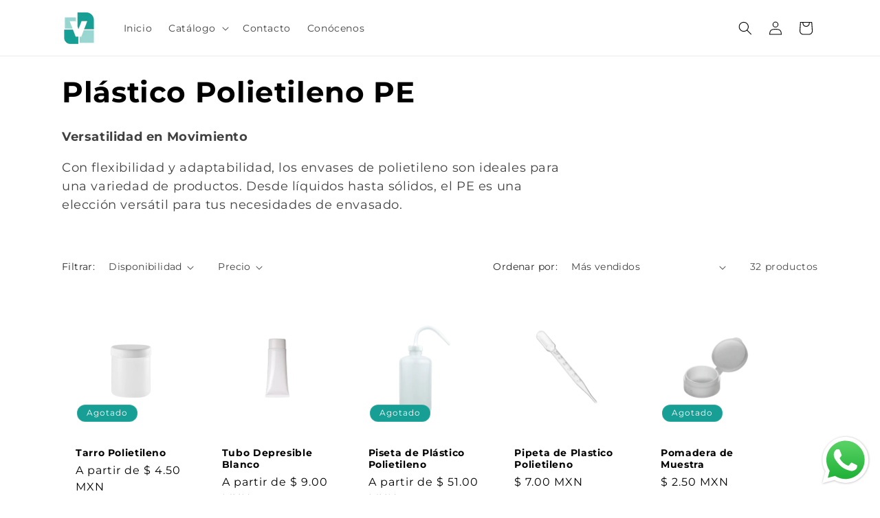

--- FILE ---
content_type: text/html; charset=utf-8
request_url: https://envasesvelasco.com/collections/polietileno
body_size: 68584
content:
<!doctype html>
<html class="js" lang="es">
  <head>
    <meta charset="utf-8">
    <meta http-equiv="X-UA-Compatible" content="IE=edge">
    <meta name="viewport" content="width=device-width,initial-scale=1">
    <meta name="theme-color" content="">
    <link rel="canonical" href="https://envasesvelasco.com/collections/polietileno"><link rel="icon" type="image/png" href="//envasesvelasco.com/cdn/shop/files/Diseno_sin_titulo-40_b833bd59-9579-4de5-b9a8-6cacc40397ed.png?crop=center&height=32&v=1689782505&width=32"><link rel="preconnect" href="https://fonts.shopifycdn.com" crossorigin><title>
      Plástico Polietileno PE
 &ndash; Envases Velasco®</title>

    
      <meta name="description" content="Versatilidad en Movimiento Con flexibilidad y adaptabilidad, los envases de polietileno son ideales para una variedad de productos. Desde líquidos hasta sólidos, el PE es una elección versátil para tus necesidades de envasado.">
    

    

<meta property="og:site_name" content="Envases Velasco®">
<meta property="og:url" content="https://envasesvelasco.com/collections/polietileno">
<meta property="og:title" content="Plástico Polietileno PE">
<meta property="og:type" content="website">
<meta property="og:description" content="Versatilidad en Movimiento Con flexibilidad y adaptabilidad, los envases de polietileno son ideales para una variedad de productos. Desde líquidos hasta sólidos, el PE es una elección versátil para tus necesidades de envasado."><meta name="twitter:card" content="summary_large_image">
<meta name="twitter:title" content="Plástico Polietileno PE">
<meta name="twitter:description" content="Versatilidad en Movimiento Con flexibilidad y adaptabilidad, los envases de polietileno son ideales para una variedad de productos. Desde líquidos hasta sólidos, el PE es una elección versátil para tus necesidades de envasado.">


    <script src="//envasesvelasco.com/cdn/shop/t/11/assets/constants.js?v=132983761750457495441755228835" defer="defer"></script>
    <script src="//envasesvelasco.com/cdn/shop/t/11/assets/pubsub.js?v=25310214064522200911755228836" defer="defer"></script>
    <script src="//envasesvelasco.com/cdn/shop/t/11/assets/global.js?v=7301445359237545521755228835" defer="defer"></script>
    <script src="//envasesvelasco.com/cdn/shop/t/11/assets/details-disclosure.js?v=13653116266235556501755228835" defer="defer"></script>
    <script src="//envasesvelasco.com/cdn/shop/t/11/assets/details-modal.js?v=25581673532751508451755228835" defer="defer"></script>
    <script src="//envasesvelasco.com/cdn/shop/t/11/assets/search-form.js?v=133129549252120666541755228837" defer="defer"></script><script src="//envasesvelasco.com/cdn/shop/t/11/assets/animations.js?v=88693664871331136111755228835" defer="defer"></script><script>window.performance && window.performance.mark && window.performance.mark('shopify.content_for_header.start');</script><meta name="google-site-verification" content="J-JN77j5MB_ypo0bdoCFOCyZLC9tRBN9Hf6nYOmNThQ">
<meta name="facebook-domain-verification" content="jgkkye5s5cz4wzots3lfhxi8gmwbo6">
<meta id="shopify-digital-wallet" name="shopify-digital-wallet" content="/64788398298/digital_wallets/dialog">
<meta name="shopify-checkout-api-token" content="bed50c4aa16ca0d52cd009f432009f6a">
<meta id="in-context-paypal-metadata" data-shop-id="64788398298" data-venmo-supported="false" data-environment="production" data-locale="es_ES" data-paypal-v4="true" data-currency="MXN">
<link rel="alternate" type="application/atom+xml" title="Feed" href="/collections/polietileno.atom" />
<link rel="alternate" type="application/json+oembed" href="https://envasesvelasco.com/collections/polietileno.oembed">
<script async="async" src="/checkouts/internal/preloads.js?locale=es-MX"></script>
<script id="apple-pay-shop-capabilities" type="application/json">{"shopId":64788398298,"countryCode":"MX","currencyCode":"MXN","merchantCapabilities":["supports3DS"],"merchantId":"gid:\/\/shopify\/Shop\/64788398298","merchantName":"Envases Velasco®","requiredBillingContactFields":["postalAddress","email","phone"],"requiredShippingContactFields":["postalAddress","email","phone"],"shippingType":"shipping","supportedNetworks":["visa","masterCard","amex"],"total":{"type":"pending","label":"Envases Velasco®","amount":"1.00"},"shopifyPaymentsEnabled":true,"supportsSubscriptions":true}</script>
<script id="shopify-features" type="application/json">{"accessToken":"bed50c4aa16ca0d52cd009f432009f6a","betas":["rich-media-storefront-analytics"],"domain":"envasesvelasco.com","predictiveSearch":true,"shopId":64788398298,"locale":"es"}</script>
<script>var Shopify = Shopify || {};
Shopify.shop = "envasesvelasco.myshopify.com";
Shopify.locale = "es";
Shopify.currency = {"active":"MXN","rate":"1.0"};
Shopify.country = "MX";
Shopify.theme = {"name":"Trade","id":153480823002,"schema_name":"Trade","schema_version":"15.4.0","theme_store_id":2699,"role":"main"};
Shopify.theme.handle = "null";
Shopify.theme.style = {"id":null,"handle":null};
Shopify.cdnHost = "envasesvelasco.com/cdn";
Shopify.routes = Shopify.routes || {};
Shopify.routes.root = "/";</script>
<script type="module">!function(o){(o.Shopify=o.Shopify||{}).modules=!0}(window);</script>
<script>!function(o){function n(){var o=[];function n(){o.push(Array.prototype.slice.apply(arguments))}return n.q=o,n}var t=o.Shopify=o.Shopify||{};t.loadFeatures=n(),t.autoloadFeatures=n()}(window);</script>
<script id="shop-js-analytics" type="application/json">{"pageType":"collection"}</script>
<script defer="defer" async type="module" src="//envasesvelasco.com/cdn/shopifycloud/shop-js/modules/v2/client.init-shop-cart-sync_2Gr3Q33f.es.esm.js"></script>
<script defer="defer" async type="module" src="//envasesvelasco.com/cdn/shopifycloud/shop-js/modules/v2/chunk.common_noJfOIa7.esm.js"></script>
<script defer="defer" async type="module" src="//envasesvelasco.com/cdn/shopifycloud/shop-js/modules/v2/chunk.modal_Deo2FJQo.esm.js"></script>
<script type="module">
  await import("//envasesvelasco.com/cdn/shopifycloud/shop-js/modules/v2/client.init-shop-cart-sync_2Gr3Q33f.es.esm.js");
await import("//envasesvelasco.com/cdn/shopifycloud/shop-js/modules/v2/chunk.common_noJfOIa7.esm.js");
await import("//envasesvelasco.com/cdn/shopifycloud/shop-js/modules/v2/chunk.modal_Deo2FJQo.esm.js");

  window.Shopify.SignInWithShop?.initShopCartSync?.({"fedCMEnabled":true,"windoidEnabled":true});

</script>
<script>(function() {
  var isLoaded = false;
  function asyncLoad() {
    if (isLoaded) return;
    isLoaded = true;
    var urls = ["https:\/\/loox.io\/widget\/dh3e60ha7J\/loox.1708969493446.js?shop=envasesvelasco.myshopify.com","\/\/cdn.shopify.com\/proxy\/c540a1025af4debb61f16c40434a5fc8e85ce5b42168f807a9596ed1054bb4d3\/d33a6lvgbd0fej.cloudfront.net\/script_tag\/secomapp.scripttag.js?shop=envasesvelasco.myshopify.com\u0026sp-cache-control=cHVibGljLCBtYXgtYWdlPTkwMA"];
    for (var i = 0; i < urls.length; i++) {
      var s = document.createElement('script');
      s.type = 'text/javascript';
      s.async = true;
      s.src = urls[i];
      var x = document.getElementsByTagName('script')[0];
      x.parentNode.insertBefore(s, x);
    }
  };
  if(window.attachEvent) {
    window.attachEvent('onload', asyncLoad);
  } else {
    window.addEventListener('load', asyncLoad, false);
  }
})();</script>
<script id="__st">var __st={"a":64788398298,"offset":-21600,"reqid":"7aa7cede-95c8-41b5-b89c-7c3043f9ca7a-1769430395","pageurl":"envasesvelasco.com\/collections\/polietileno","u":"a9875921c091","p":"collection","rtyp":"collection","rid":417870184666};</script>
<script>window.ShopifyPaypalV4VisibilityTracking = true;</script>
<script id="captcha-bootstrap">!function(){'use strict';const t='contact',e='account',n='new_comment',o=[[t,t],['blogs',n],['comments',n],[t,'customer']],c=[[e,'customer_login'],[e,'guest_login'],[e,'recover_customer_password'],[e,'create_customer']],r=t=>t.map((([t,e])=>`form[action*='/${t}']:not([data-nocaptcha='true']) input[name='form_type'][value='${e}']`)).join(','),a=t=>()=>t?[...document.querySelectorAll(t)].map((t=>t.form)):[];function s(){const t=[...o],e=r(t);return a(e)}const i='password',u='form_key',d=['recaptcha-v3-token','g-recaptcha-response','h-captcha-response',i],f=()=>{try{return window.sessionStorage}catch{return}},m='__shopify_v',_=t=>t.elements[u];function p(t,e,n=!1){try{const o=window.sessionStorage,c=JSON.parse(o.getItem(e)),{data:r}=function(t){const{data:e,action:n}=t;return t[m]||n?{data:e,action:n}:{data:t,action:n}}(c);for(const[e,n]of Object.entries(r))t.elements[e]&&(t.elements[e].value=n);n&&o.removeItem(e)}catch(o){console.error('form repopulation failed',{error:o})}}const l='form_type',E='cptcha';function T(t){t.dataset[E]=!0}const w=window,h=w.document,L='Shopify',v='ce_forms',y='captcha';let A=!1;((t,e)=>{const n=(g='f06e6c50-85a8-45c8-87d0-21a2b65856fe',I='https://cdn.shopify.com/shopifycloud/storefront-forms-hcaptcha/ce_storefront_forms_captcha_hcaptcha.v1.5.2.iife.js',D={infoText:'Protegido por hCaptcha',privacyText:'Privacidad',termsText:'Términos'},(t,e,n)=>{const o=w[L][v],c=o.bindForm;if(c)return c(t,g,e,D).then(n);var r;o.q.push([[t,g,e,D],n]),r=I,A||(h.body.append(Object.assign(h.createElement('script'),{id:'captcha-provider',async:!0,src:r})),A=!0)});var g,I,D;w[L]=w[L]||{},w[L][v]=w[L][v]||{},w[L][v].q=[],w[L][y]=w[L][y]||{},w[L][y].protect=function(t,e){n(t,void 0,e),T(t)},Object.freeze(w[L][y]),function(t,e,n,w,h,L){const[v,y,A,g]=function(t,e,n){const i=e?o:[],u=t?c:[],d=[...i,...u],f=r(d),m=r(i),_=r(d.filter((([t,e])=>n.includes(e))));return[a(f),a(m),a(_),s()]}(w,h,L),I=t=>{const e=t.target;return e instanceof HTMLFormElement?e:e&&e.form},D=t=>v().includes(t);t.addEventListener('submit',(t=>{const e=I(t);if(!e)return;const n=D(e)&&!e.dataset.hcaptchaBound&&!e.dataset.recaptchaBound,o=_(e),c=g().includes(e)&&(!o||!o.value);(n||c)&&t.preventDefault(),c&&!n&&(function(t){try{if(!f())return;!function(t){const e=f();if(!e)return;const n=_(t);if(!n)return;const o=n.value;o&&e.removeItem(o)}(t);const e=Array.from(Array(32),(()=>Math.random().toString(36)[2])).join('');!function(t,e){_(t)||t.append(Object.assign(document.createElement('input'),{type:'hidden',name:u})),t.elements[u].value=e}(t,e),function(t,e){const n=f();if(!n)return;const o=[...t.querySelectorAll(`input[type='${i}']`)].map((({name:t})=>t)),c=[...d,...o],r={};for(const[a,s]of new FormData(t).entries())c.includes(a)||(r[a]=s);n.setItem(e,JSON.stringify({[m]:1,action:t.action,data:r}))}(t,e)}catch(e){console.error('failed to persist form',e)}}(e),e.submit())}));const S=(t,e)=>{t&&!t.dataset[E]&&(n(t,e.some((e=>e===t))),T(t))};for(const o of['focusin','change'])t.addEventListener(o,(t=>{const e=I(t);D(e)&&S(e,y())}));const B=e.get('form_key'),M=e.get(l),P=B&&M;t.addEventListener('DOMContentLoaded',(()=>{const t=y();if(P)for(const e of t)e.elements[l].value===M&&p(e,B);[...new Set([...A(),...v().filter((t=>'true'===t.dataset.shopifyCaptcha))])].forEach((e=>S(e,t)))}))}(h,new URLSearchParams(w.location.search),n,t,e,['guest_login'])})(!0,!0)}();</script>
<script integrity="sha256-4kQ18oKyAcykRKYeNunJcIwy7WH5gtpwJnB7kiuLZ1E=" data-source-attribution="shopify.loadfeatures" defer="defer" src="//envasesvelasco.com/cdn/shopifycloud/storefront/assets/storefront/load_feature-a0a9edcb.js" crossorigin="anonymous"></script>
<script data-source-attribution="shopify.dynamic_checkout.dynamic.init">var Shopify=Shopify||{};Shopify.PaymentButton=Shopify.PaymentButton||{isStorefrontPortableWallets:!0,init:function(){window.Shopify.PaymentButton.init=function(){};var t=document.createElement("script");t.src="https://envasesvelasco.com/cdn/shopifycloud/portable-wallets/latest/portable-wallets.es.js",t.type="module",document.head.appendChild(t)}};
</script>
<script data-source-attribution="shopify.dynamic_checkout.buyer_consent">
  function portableWalletsHideBuyerConsent(e){var t=document.getElementById("shopify-buyer-consent"),n=document.getElementById("shopify-subscription-policy-button");t&&n&&(t.classList.add("hidden"),t.setAttribute("aria-hidden","true"),n.removeEventListener("click",e))}function portableWalletsShowBuyerConsent(e){var t=document.getElementById("shopify-buyer-consent"),n=document.getElementById("shopify-subscription-policy-button");t&&n&&(t.classList.remove("hidden"),t.removeAttribute("aria-hidden"),n.addEventListener("click",e))}window.Shopify?.PaymentButton&&(window.Shopify.PaymentButton.hideBuyerConsent=portableWalletsHideBuyerConsent,window.Shopify.PaymentButton.showBuyerConsent=portableWalletsShowBuyerConsent);
</script>
<script data-source-attribution="shopify.dynamic_checkout.cart.bootstrap">document.addEventListener("DOMContentLoaded",(function(){function t(){return document.querySelector("shopify-accelerated-checkout-cart, shopify-accelerated-checkout")}if(t())Shopify.PaymentButton.init();else{new MutationObserver((function(e,n){t()&&(Shopify.PaymentButton.init(),n.disconnect())})).observe(document.body,{childList:!0,subtree:!0})}}));
</script>
<link id="shopify-accelerated-checkout-styles" rel="stylesheet" media="screen" href="https://envasesvelasco.com/cdn/shopifycloud/portable-wallets/latest/accelerated-checkout-backwards-compat.css" crossorigin="anonymous">
<style id="shopify-accelerated-checkout-cart">
        #shopify-buyer-consent {
  margin-top: 1em;
  display: inline-block;
  width: 100%;
}

#shopify-buyer-consent.hidden {
  display: none;
}

#shopify-subscription-policy-button {
  background: none;
  border: none;
  padding: 0;
  text-decoration: underline;
  font-size: inherit;
  cursor: pointer;
}

#shopify-subscription-policy-button::before {
  box-shadow: none;
}

      </style>
<script id="sections-script" data-sections="header" defer="defer" src="//envasesvelasco.com/cdn/shop/t/11/compiled_assets/scripts.js?v=1210"></script>
<script>window.performance && window.performance.mark && window.performance.mark('shopify.content_for_header.end');</script>


    <style data-shopify>
      @font-face {
  font-family: Montserrat;
  font-weight: 400;
  font-style: normal;
  font-display: swap;
  src: url("//envasesvelasco.com/cdn/fonts/montserrat/montserrat_n4.81949fa0ac9fd2021e16436151e8eaa539321637.woff2") format("woff2"),
       url("//envasesvelasco.com/cdn/fonts/montserrat/montserrat_n4.a6c632ca7b62da89c3594789ba828388aac693fe.woff") format("woff");
}

      @font-face {
  font-family: Montserrat;
  font-weight: 700;
  font-style: normal;
  font-display: swap;
  src: url("//envasesvelasco.com/cdn/fonts/montserrat/montserrat_n7.3c434e22befd5c18a6b4afadb1e3d77c128c7939.woff2") format("woff2"),
       url("//envasesvelasco.com/cdn/fonts/montserrat/montserrat_n7.5d9fa6e2cae713c8fb539a9876489d86207fe957.woff") format("woff");
}

      @font-face {
  font-family: Montserrat;
  font-weight: 400;
  font-style: italic;
  font-display: swap;
  src: url("//envasesvelasco.com/cdn/fonts/montserrat/montserrat_i4.5a4ea298b4789e064f62a29aafc18d41f09ae59b.woff2") format("woff2"),
       url("//envasesvelasco.com/cdn/fonts/montserrat/montserrat_i4.072b5869c5e0ed5b9d2021e4c2af132e16681ad2.woff") format("woff");
}

      @font-face {
  font-family: Montserrat;
  font-weight: 700;
  font-style: italic;
  font-display: swap;
  src: url("//envasesvelasco.com/cdn/fonts/montserrat/montserrat_i7.a0d4a463df4f146567d871890ffb3c80408e7732.woff2") format("woff2"),
       url("//envasesvelasco.com/cdn/fonts/montserrat/montserrat_i7.f6ec9f2a0681acc6f8152c40921d2a4d2e1a2c78.woff") format("woff");
}

      @font-face {
  font-family: Montserrat;
  font-weight: 700;
  font-style: normal;
  font-display: swap;
  src: url("//envasesvelasco.com/cdn/fonts/montserrat/montserrat_n7.3c434e22befd5c18a6b4afadb1e3d77c128c7939.woff2") format("woff2"),
       url("//envasesvelasco.com/cdn/fonts/montserrat/montserrat_n7.5d9fa6e2cae713c8fb539a9876489d86207fe957.woff") format("woff");
}


      
        :root,
        .color-scheme-1 {
          --color-background: 255,255,255;
        
          --gradient-background: #ffffff;
        

        

        --color-foreground: 0,0,0;
        --color-background-contrast: 191,191,191;
        --color-shadow: 23,159,149;
        --color-button: 30,124,117;
        --color-button-text: 255,255,255;
        --color-secondary-button: 255,255,255;
        --color-secondary-button-text: 30,124,117;
        --color-link: 30,124,117;
        --color-badge-foreground: 0,0,0;
        --color-badge-background: 255,255,255;
        --color-badge-border: 0,0,0;
        --payment-terms-background-color: rgb(255 255 255);
      }
      
        
        .color-scheme-2 {
          --color-background: 23,159,149;
        
          --gradient-background: #179f95;
        

        

        --color-foreground: 255,255,255;
        --color-background-contrast: 7,48,45;
        --color-shadow: 255,255,255;
        --color-button: 30,124,117;
        --color-button-text: 255,255,255;
        --color-secondary-button: 23,159,149;
        --color-secondary-button-text: 255,255,255;
        --color-link: 255,255,255;
        --color-badge-foreground: 255,255,255;
        --color-badge-background: 23,159,149;
        --color-badge-border: 255,255,255;
        --payment-terms-background-color: rgb(23 159 149);
      }
      
        
        .color-scheme-3 {
          --color-background: 255,255,255;
        
          --gradient-background: #ffffff;
        

        

        --color-foreground: 255,255,255;
        --color-background-contrast: 191,191,191;
        --color-shadow: 0,17,40;
        --color-button: 255,255,255;
        --color-button-text: 30,124,117;
        --color-secondary-button: 255,255,255;
        --color-secondary-button-text: 84,72,60;
        --color-link: 84,72,60;
        --color-badge-foreground: 255,255,255;
        --color-badge-background: 255,255,255;
        --color-badge-border: 255,255,255;
        --payment-terms-background-color: rgb(255 255 255);
      }
      
        
        .color-scheme-4 {
          --color-background: 28,34,40;
        
          --gradient-background: #1c2228;
        

        

        --color-foreground: 255,255,255;
        --color-background-contrast: 39,47,55;
        --color-shadow: 0,17,40;
        --color-button: 255,255,255;
        --color-button-text: 0,17,40;
        --color-secondary-button: 28,34,40;
        --color-secondary-button-text: 255,255,255;
        --color-link: 255,255,255;
        --color-badge-foreground: 255,255,255;
        --color-badge-background: 28,34,40;
        --color-badge-border: 255,255,255;
        --payment-terms-background-color: rgb(28 34 40);
      }
      
        
        .color-scheme-5 {
          --color-background: 228,47,47;
        
          --gradient-background: #e42f2f;
        

        

        --color-foreground: 255,255,255;
        --color-background-contrast: 131,17,17;
        --color-shadow: 0,17,40;
        --color-button: 183,172,162;
        --color-button-text: 38,38,38;
        --color-secondary-button: 228,47,47;
        --color-secondary-button-text: 255,255,255;
        --color-link: 255,255,255;
        --color-badge-foreground: 255,255,255;
        --color-badge-background: 228,47,47;
        --color-badge-border: 255,255,255;
        --payment-terms-background-color: rgb(228 47 47);
      }
      
        
        .color-scheme-b701239a-1e6c-4a61-9010-1edd66a5f085 {
          --color-background: 244,244,244;
        
          --gradient-background: #f4f4f4;
        

        

        --color-foreground: 43,44,45;
        --color-background-contrast: 180,180,180;
        --color-shadow: 0,17,40;
        --color-button: 183,172,162;
        --color-button-text: 38,38,38;
        --color-secondary-button: 244,244,244;
        --color-secondary-button-text: 0,17,40;
        --color-link: 0,17,40;
        --color-badge-foreground: 43,44,45;
        --color-badge-background: 244,244,244;
        --color-badge-border: 43,44,45;
        --payment-terms-background-color: rgb(244 244 244);
      }
      

      body, .color-scheme-1, .color-scheme-2, .color-scheme-3, .color-scheme-4, .color-scheme-5, .color-scheme-b701239a-1e6c-4a61-9010-1edd66a5f085 {
        color: rgba(var(--color-foreground), 0.75);
        background-color: rgb(var(--color-background));
      }

      :root {
        --font-body-family: Montserrat, sans-serif;
        --font-body-style: normal;
        --font-body-weight: 400;
        --font-body-weight-bold: 700;

        --font-heading-family: Montserrat, sans-serif;
        --font-heading-style: normal;
        --font-heading-weight: 700;

        --font-body-scale: 1.0;
        --font-heading-scale: 1.05;

        --media-padding: px;
        --media-border-opacity: 0.05;
        --media-border-width: 1px;
        --media-radius: 8px;
        --media-shadow-opacity: 0.0;
        --media-shadow-horizontal-offset: 0px;
        --media-shadow-vertical-offset: 4px;
        --media-shadow-blur-radius: 5px;
        --media-shadow-visible: 0;

        --page-width: 120rem;
        --page-width-margin: 0rem;

        --product-card-image-padding: 1.2rem;
        --product-card-corner-radius: 0.8rem;
        --product-card-text-alignment: left;
        --product-card-border-width: 0.0rem;
        --product-card-border-opacity: 0.1;
        --product-card-shadow-opacity: 0.0;
        --product-card-shadow-visible: 0;
        --product-card-shadow-horizontal-offset: 0.0rem;
        --product-card-shadow-vertical-offset: 0.4rem;
        --product-card-shadow-blur-radius: 0.5rem;

        --collection-card-image-padding: 0.0rem;
        --collection-card-corner-radius: 0.8rem;
        --collection-card-text-alignment: left;
        --collection-card-border-width: 0.0rem;
        --collection-card-border-opacity: 0.1;
        --collection-card-shadow-opacity: 0.0;
        --collection-card-shadow-visible: 0;
        --collection-card-shadow-horizontal-offset: 0.0rem;
        --collection-card-shadow-vertical-offset: 0.4rem;
        --collection-card-shadow-blur-radius: 0.5rem;

        --blog-card-image-padding: 0.0rem;
        --blog-card-corner-radius: 0.8rem;
        --blog-card-text-alignment: left;
        --blog-card-border-width: 0.0rem;
        --blog-card-border-opacity: 0.1;
        --blog-card-shadow-opacity: 0.0;
        --blog-card-shadow-visible: 0;
        --blog-card-shadow-horizontal-offset: 0.0rem;
        --blog-card-shadow-vertical-offset: 0.4rem;
        --blog-card-shadow-blur-radius: 0.5rem;

        --badge-corner-radius: 4.0rem;

        --popup-border-width: 1px;
        --popup-border-opacity: 0.1;
        --popup-corner-radius: 8px;
        --popup-shadow-opacity: 0.05;
        --popup-shadow-horizontal-offset: 0px;
        --popup-shadow-vertical-offset: 4px;
        --popup-shadow-blur-radius: 5px;

        --drawer-border-width: 1px;
        --drawer-border-opacity: 0.1;
        --drawer-shadow-opacity: 0.0;
        --drawer-shadow-horizontal-offset: 0px;
        --drawer-shadow-vertical-offset: 4px;
        --drawer-shadow-blur-radius: 5px;

        --spacing-sections-desktop: 0px;
        --spacing-sections-mobile: 0px;

        --grid-desktop-vertical-spacing: 12px;
        --grid-desktop-horizontal-spacing: 12px;
        --grid-mobile-vertical-spacing: 6px;
        --grid-mobile-horizontal-spacing: 6px;

        --text-boxes-border-opacity: 0.1;
        --text-boxes-border-width: 0px;
        --text-boxes-radius: 8px;
        --text-boxes-shadow-opacity: 0.0;
        --text-boxes-shadow-visible: 0;
        --text-boxes-shadow-horizontal-offset: 0px;
        --text-boxes-shadow-vertical-offset: 4px;
        --text-boxes-shadow-blur-radius: 5px;

        --buttons-radius: 14px;
        --buttons-radius-outset: 16px;
        --buttons-border-width: 2px;
        --buttons-border-opacity: 1.0;
        --buttons-shadow-opacity: 0.0;
        --buttons-shadow-visible: 0;
        --buttons-shadow-horizontal-offset: 0px;
        --buttons-shadow-vertical-offset: 4px;
        --buttons-shadow-blur-radius: 5px;
        --buttons-border-offset: 0.3px;

        --inputs-radius: 14px;
        --inputs-border-width: 2px;
        --inputs-border-opacity: 1.0;
        --inputs-shadow-opacity: 0.0;
        --inputs-shadow-horizontal-offset: 0px;
        --inputs-margin-offset: 0px;
        --inputs-shadow-vertical-offset: 4px;
        --inputs-shadow-blur-radius: 5px;
        --inputs-radius-outset: 16px;

        --variant-pills-radius: 40px;
        --variant-pills-border-width: 3px;
        --variant-pills-border-opacity: 0.55;
        --variant-pills-shadow-opacity: 0.0;
        --variant-pills-shadow-horizontal-offset: 0px;
        --variant-pills-shadow-vertical-offset: 4px;
        --variant-pills-shadow-blur-radius: 5px;
      }

      *,
      *::before,
      *::after {
        box-sizing: inherit;
      }

      html {
        box-sizing: border-box;
        font-size: calc(var(--font-body-scale) * 62.5%);
        height: 100%;
      }

      body {
        display: grid;
        grid-template-rows: auto auto 1fr auto;
        grid-template-columns: 100%;
        min-height: 100%;
        margin: 0;
        font-size: 1.5rem;
        letter-spacing: 0.06rem;
        line-height: calc(1 + 0.8 / var(--font-body-scale));
        font-family: var(--font-body-family);
        font-style: var(--font-body-style);
        font-weight: var(--font-body-weight);
      }

      @media screen and (min-width: 750px) {
        body {
          font-size: 1.6rem;
        }
      }
    </style>

    <link href="//envasesvelasco.com/cdn/shop/t/11/assets/base.css?v=159841507637079171801755228835" rel="stylesheet" type="text/css" media="all" />
    <link rel="stylesheet" href="//envasesvelasco.com/cdn/shop/t/11/assets/component-cart-items.css?v=13033300910818915211755228835" media="print" onload="this.media='all'">
      <link rel="preload" as="font" href="//envasesvelasco.com/cdn/fonts/montserrat/montserrat_n4.81949fa0ac9fd2021e16436151e8eaa539321637.woff2" type="font/woff2" crossorigin>
      

      <link rel="preload" as="font" href="//envasesvelasco.com/cdn/fonts/montserrat/montserrat_n7.3c434e22befd5c18a6b4afadb1e3d77c128c7939.woff2" type="font/woff2" crossorigin>
      
<link
        rel="stylesheet"
        href="//envasesvelasco.com/cdn/shop/t/11/assets/component-predictive-search.css?v=118923337488134913561755228835"
        media="print"
        onload="this.media='all'"
      ><script>
      if (Shopify.designMode) {
        document.documentElement.classList.add('shopify-design-mode');
      }
    </script>
  <script src="https://cdn.shopify.com/extensions/019b6dda-9f81-7c8b-b5f5-7756ae4a26fb/dondy-whatsapp-chat-widget-85/assets/ChatBubble.js" type="text/javascript" defer="defer"></script>
<link href="https://cdn.shopify.com/extensions/019b6dda-9f81-7c8b-b5f5-7756ae4a26fb/dondy-whatsapp-chat-widget-85/assets/ChatBubble.css" rel="stylesheet" type="text/css" media="all">
<script src="https://cdn.shopify.com/extensions/4e276193-403c-423f-833c-fefed71819cf/forms-2298/assets/shopify-forms-loader.js" type="text/javascript" defer="defer"></script>
<link href="https://monorail-edge.shopifysvc.com" rel="dns-prefetch">
<script>(function(){if ("sendBeacon" in navigator && "performance" in window) {try {var session_token_from_headers = performance.getEntriesByType('navigation')[0].serverTiming.find(x => x.name == '_s').description;} catch {var session_token_from_headers = undefined;}var session_cookie_matches = document.cookie.match(/_shopify_s=([^;]*)/);var session_token_from_cookie = session_cookie_matches && session_cookie_matches.length === 2 ? session_cookie_matches[1] : "";var session_token = session_token_from_headers || session_token_from_cookie || "";function handle_abandonment_event(e) {var entries = performance.getEntries().filter(function(entry) {return /monorail-edge.shopifysvc.com/.test(entry.name);});if (!window.abandonment_tracked && entries.length === 0) {window.abandonment_tracked = true;var currentMs = Date.now();var navigation_start = performance.timing.navigationStart;var payload = {shop_id: 64788398298,url: window.location.href,navigation_start,duration: currentMs - navigation_start,session_token,page_type: "collection"};window.navigator.sendBeacon("https://monorail-edge.shopifysvc.com/v1/produce", JSON.stringify({schema_id: "online_store_buyer_site_abandonment/1.1",payload: payload,metadata: {event_created_at_ms: currentMs,event_sent_at_ms: currentMs}}));}}window.addEventListener('pagehide', handle_abandonment_event);}}());</script>
<script id="web-pixels-manager-setup">(function e(e,d,r,n,o){if(void 0===o&&(o={}),!Boolean(null===(a=null===(i=window.Shopify)||void 0===i?void 0:i.analytics)||void 0===a?void 0:a.replayQueue)){var i,a;window.Shopify=window.Shopify||{};var t=window.Shopify;t.analytics=t.analytics||{};var s=t.analytics;s.replayQueue=[],s.publish=function(e,d,r){return s.replayQueue.push([e,d,r]),!0};try{self.performance.mark("wpm:start")}catch(e){}var l=function(){var e={modern:/Edge?\/(1{2}[4-9]|1[2-9]\d|[2-9]\d{2}|\d{4,})\.\d+(\.\d+|)|Firefox\/(1{2}[4-9]|1[2-9]\d|[2-9]\d{2}|\d{4,})\.\d+(\.\d+|)|Chrom(ium|e)\/(9{2}|\d{3,})\.\d+(\.\d+|)|(Maci|X1{2}).+ Version\/(15\.\d+|(1[6-9]|[2-9]\d|\d{3,})\.\d+)([,.]\d+|)( \(\w+\)|)( Mobile\/\w+|) Safari\/|Chrome.+OPR\/(9{2}|\d{3,})\.\d+\.\d+|(CPU[ +]OS|iPhone[ +]OS|CPU[ +]iPhone|CPU IPhone OS|CPU iPad OS)[ +]+(15[._]\d+|(1[6-9]|[2-9]\d|\d{3,})[._]\d+)([._]\d+|)|Android:?[ /-](13[3-9]|1[4-9]\d|[2-9]\d{2}|\d{4,})(\.\d+|)(\.\d+|)|Android.+Firefox\/(13[5-9]|1[4-9]\d|[2-9]\d{2}|\d{4,})\.\d+(\.\d+|)|Android.+Chrom(ium|e)\/(13[3-9]|1[4-9]\d|[2-9]\d{2}|\d{4,})\.\d+(\.\d+|)|SamsungBrowser\/([2-9]\d|\d{3,})\.\d+/,legacy:/Edge?\/(1[6-9]|[2-9]\d|\d{3,})\.\d+(\.\d+|)|Firefox\/(5[4-9]|[6-9]\d|\d{3,})\.\d+(\.\d+|)|Chrom(ium|e)\/(5[1-9]|[6-9]\d|\d{3,})\.\d+(\.\d+|)([\d.]+$|.*Safari\/(?![\d.]+ Edge\/[\d.]+$))|(Maci|X1{2}).+ Version\/(10\.\d+|(1[1-9]|[2-9]\d|\d{3,})\.\d+)([,.]\d+|)( \(\w+\)|)( Mobile\/\w+|) Safari\/|Chrome.+OPR\/(3[89]|[4-9]\d|\d{3,})\.\d+\.\d+|(CPU[ +]OS|iPhone[ +]OS|CPU[ +]iPhone|CPU IPhone OS|CPU iPad OS)[ +]+(10[._]\d+|(1[1-9]|[2-9]\d|\d{3,})[._]\d+)([._]\d+|)|Android:?[ /-](13[3-9]|1[4-9]\d|[2-9]\d{2}|\d{4,})(\.\d+|)(\.\d+|)|Mobile Safari.+OPR\/([89]\d|\d{3,})\.\d+\.\d+|Android.+Firefox\/(13[5-9]|1[4-9]\d|[2-9]\d{2}|\d{4,})\.\d+(\.\d+|)|Android.+Chrom(ium|e)\/(13[3-9]|1[4-9]\d|[2-9]\d{2}|\d{4,})\.\d+(\.\d+|)|Android.+(UC? ?Browser|UCWEB|U3)[ /]?(15\.([5-9]|\d{2,})|(1[6-9]|[2-9]\d|\d{3,})\.\d+)\.\d+|SamsungBrowser\/(5\.\d+|([6-9]|\d{2,})\.\d+)|Android.+MQ{2}Browser\/(14(\.(9|\d{2,})|)|(1[5-9]|[2-9]\d|\d{3,})(\.\d+|))(\.\d+|)|K[Aa][Ii]OS\/(3\.\d+|([4-9]|\d{2,})\.\d+)(\.\d+|)/},d=e.modern,r=e.legacy,n=navigator.userAgent;return n.match(d)?"modern":n.match(r)?"legacy":"unknown"}(),u="modern"===l?"modern":"legacy",c=(null!=n?n:{modern:"",legacy:""})[u],f=function(e){return[e.baseUrl,"/wpm","/b",e.hashVersion,"modern"===e.buildTarget?"m":"l",".js"].join("")}({baseUrl:d,hashVersion:r,buildTarget:u}),m=function(e){var d=e.version,r=e.bundleTarget,n=e.surface,o=e.pageUrl,i=e.monorailEndpoint;return{emit:function(e){var a=e.status,t=e.errorMsg,s=(new Date).getTime(),l=JSON.stringify({metadata:{event_sent_at_ms:s},events:[{schema_id:"web_pixels_manager_load/3.1",payload:{version:d,bundle_target:r,page_url:o,status:a,surface:n,error_msg:t},metadata:{event_created_at_ms:s}}]});if(!i)return console&&console.warn&&console.warn("[Web Pixels Manager] No Monorail endpoint provided, skipping logging."),!1;try{return self.navigator.sendBeacon.bind(self.navigator)(i,l)}catch(e){}var u=new XMLHttpRequest;try{return u.open("POST",i,!0),u.setRequestHeader("Content-Type","text/plain"),u.send(l),!0}catch(e){return console&&console.warn&&console.warn("[Web Pixels Manager] Got an unhandled error while logging to Monorail."),!1}}}}({version:r,bundleTarget:l,surface:e.surface,pageUrl:self.location.href,monorailEndpoint:e.monorailEndpoint});try{o.browserTarget=l,function(e){var d=e.src,r=e.async,n=void 0===r||r,o=e.onload,i=e.onerror,a=e.sri,t=e.scriptDataAttributes,s=void 0===t?{}:t,l=document.createElement("script"),u=document.querySelector("head"),c=document.querySelector("body");if(l.async=n,l.src=d,a&&(l.integrity=a,l.crossOrigin="anonymous"),s)for(var f in s)if(Object.prototype.hasOwnProperty.call(s,f))try{l.dataset[f]=s[f]}catch(e){}if(o&&l.addEventListener("load",o),i&&l.addEventListener("error",i),u)u.appendChild(l);else{if(!c)throw new Error("Did not find a head or body element to append the script");c.appendChild(l)}}({src:f,async:!0,onload:function(){if(!function(){var e,d;return Boolean(null===(d=null===(e=window.Shopify)||void 0===e?void 0:e.analytics)||void 0===d?void 0:d.initialized)}()){var d=window.webPixelsManager.init(e)||void 0;if(d){var r=window.Shopify.analytics;r.replayQueue.forEach((function(e){var r=e[0],n=e[1],o=e[2];d.publishCustomEvent(r,n,o)})),r.replayQueue=[],r.publish=d.publishCustomEvent,r.visitor=d.visitor,r.initialized=!0}}},onerror:function(){return m.emit({status:"failed",errorMsg:"".concat(f," has failed to load")})},sri:function(e){var d=/^sha384-[A-Za-z0-9+/=]+$/;return"string"==typeof e&&d.test(e)}(c)?c:"",scriptDataAttributes:o}),m.emit({status:"loading"})}catch(e){m.emit({status:"failed",errorMsg:(null==e?void 0:e.message)||"Unknown error"})}}})({shopId: 64788398298,storefrontBaseUrl: "https://envasesvelasco.com",extensionsBaseUrl: "https://extensions.shopifycdn.com/cdn/shopifycloud/web-pixels-manager",monorailEndpoint: "https://monorail-edge.shopifysvc.com/unstable/produce_batch",surface: "storefront-renderer",enabledBetaFlags: ["2dca8a86"],webPixelsConfigList: [{"id":"1755742426","configuration":"{\"shop\":\"envasesvelasco.myshopify.com\",\"collect_url\":\"https:\\\/\\\/collect.bogos.io\\\/collect\"}","eventPayloadVersion":"v1","runtimeContext":"STRICT","scriptVersion":"27aaba9b0270b21ff3511bb6f0b97902","type":"APP","apiClientId":177733,"privacyPurposes":["ANALYTICS","MARKETING","SALE_OF_DATA"],"dataSharingAdjustments":{"protectedCustomerApprovalScopes":["read_customer_address","read_customer_email","read_customer_name","read_customer_personal_data","read_customer_phone"]}},{"id":"703529178","configuration":"{\"tagID\":\"2613022096527\"}","eventPayloadVersion":"v1","runtimeContext":"STRICT","scriptVersion":"18031546ee651571ed29edbe71a3550b","type":"APP","apiClientId":3009811,"privacyPurposes":["ANALYTICS","MARKETING","SALE_OF_DATA"],"dataSharingAdjustments":{"protectedCustomerApprovalScopes":["read_customer_address","read_customer_email","read_customer_name","read_customer_personal_data","read_customer_phone"]}},{"id":"432537818","configuration":"{\"config\":\"{\\\"google_tag_ids\\\":[\\\"G-VF9VPY0FEJ\\\",\\\"AW-441699485\\\",\\\"GT-WRDFLW6\\\"],\\\"target_country\\\":\\\"MX\\\",\\\"gtag_events\\\":[{\\\"type\\\":\\\"begin_checkout\\\",\\\"action_label\\\":[\\\"G-VF9VPY0FEJ\\\",\\\"AW-441699485\\\/XfbECI-FzL4YEJ2Zz9IB\\\"]},{\\\"type\\\":\\\"search\\\",\\\"action_label\\\":[\\\"G-VF9VPY0FEJ\\\",\\\"AW-441699485\\\/QbnZCImFzL4YEJ2Zz9IB\\\"]},{\\\"type\\\":\\\"view_item\\\",\\\"action_label\\\":[\\\"G-VF9VPY0FEJ\\\",\\\"AW-441699485\\\/sl8KCIaFzL4YEJ2Zz9IB\\\",\\\"MC-V848MJH8E6\\\"]},{\\\"type\\\":\\\"purchase\\\",\\\"action_label\\\":[\\\"G-VF9VPY0FEJ\\\",\\\"AW-441699485\\\/FF7yCKL9y74YEJ2Zz9IB\\\",\\\"MC-V848MJH8E6\\\"]},{\\\"type\\\":\\\"page_view\\\",\\\"action_label\\\":[\\\"G-VF9VPY0FEJ\\\",\\\"AW-441699485\\\/1N3kCKX9y74YEJ2Zz9IB\\\",\\\"MC-V848MJH8E6\\\"]},{\\\"type\\\":\\\"add_payment_info\\\",\\\"action_label\\\":[\\\"G-VF9VPY0FEJ\\\",\\\"AW-441699485\\\/iSoKCJKFzL4YEJ2Zz9IB\\\"]},{\\\"type\\\":\\\"add_to_cart\\\",\\\"action_label\\\":[\\\"G-VF9VPY0FEJ\\\",\\\"AW-441699485\\\/7ctxCIyFzL4YEJ2Zz9IB\\\",\\\"AW-441699485\\\/KUwdCKnYs78YEJ2Zz9IB\\\"]}],\\\"enable_monitoring_mode\\\":false}\"}","eventPayloadVersion":"v1","runtimeContext":"OPEN","scriptVersion":"b2a88bafab3e21179ed38636efcd8a93","type":"APP","apiClientId":1780363,"privacyPurposes":[],"dataSharingAdjustments":{"protectedCustomerApprovalScopes":["read_customer_address","read_customer_email","read_customer_name","read_customer_personal_data","read_customer_phone"]}},{"id":"417464538","configuration":"{\"pixelCode\":\"COQJG73C77U1PB5GTJOG\"}","eventPayloadVersion":"v1","runtimeContext":"STRICT","scriptVersion":"22e92c2ad45662f435e4801458fb78cc","type":"APP","apiClientId":4383523,"privacyPurposes":["ANALYTICS","MARKETING","SALE_OF_DATA"],"dataSharingAdjustments":{"protectedCustomerApprovalScopes":["read_customer_address","read_customer_email","read_customer_name","read_customer_personal_data","read_customer_phone"]}},{"id":"304775386","configuration":"{\"pixel_id\":\"3721849498130042\",\"pixel_type\":\"facebook_pixel\",\"metaapp_system_user_token\":\"-\"}","eventPayloadVersion":"v1","runtimeContext":"OPEN","scriptVersion":"ca16bc87fe92b6042fbaa3acc2fbdaa6","type":"APP","apiClientId":2329312,"privacyPurposes":["ANALYTICS","MARKETING","SALE_OF_DATA"],"dataSharingAdjustments":{"protectedCustomerApprovalScopes":["read_customer_address","read_customer_email","read_customer_name","read_customer_personal_data","read_customer_phone"]}},{"id":"shopify-app-pixel","configuration":"{}","eventPayloadVersion":"v1","runtimeContext":"STRICT","scriptVersion":"0450","apiClientId":"shopify-pixel","type":"APP","privacyPurposes":["ANALYTICS","MARKETING"]},{"id":"shopify-custom-pixel","eventPayloadVersion":"v1","runtimeContext":"LAX","scriptVersion":"0450","apiClientId":"shopify-pixel","type":"CUSTOM","privacyPurposes":["ANALYTICS","MARKETING"]}],isMerchantRequest: false,initData: {"shop":{"name":"Envases Velasco®","paymentSettings":{"currencyCode":"MXN"},"myshopifyDomain":"envasesvelasco.myshopify.com","countryCode":"MX","storefrontUrl":"https:\/\/envasesvelasco.com"},"customer":null,"cart":null,"checkout":null,"productVariants":[],"purchasingCompany":null},},"https://envasesvelasco.com/cdn","fcfee988w5aeb613cpc8e4bc33m6693e112",{"modern":"","legacy":""},{"shopId":"64788398298","storefrontBaseUrl":"https:\/\/envasesvelasco.com","extensionBaseUrl":"https:\/\/extensions.shopifycdn.com\/cdn\/shopifycloud\/web-pixels-manager","surface":"storefront-renderer","enabledBetaFlags":"[\"2dca8a86\"]","isMerchantRequest":"false","hashVersion":"fcfee988w5aeb613cpc8e4bc33m6693e112","publish":"custom","events":"[[\"page_viewed\",{}],[\"collection_viewed\",{\"collection\":{\"id\":\"417870184666\",\"title\":\"Plástico Polietileno PE\",\"productVariants\":[{\"price\":{\"amount\":6.5,\"currencyCode\":\"MXN\"},\"product\":{\"title\":\"Tarro Polietileno\",\"vendor\":\"Envases Velasco\",\"id\":\"8047498166490\",\"untranslatedTitle\":\"Tarro Polietileno\",\"url\":\"\/products\/tarro-polietileno\",\"type\":\"\"},\"id\":\"44068444471514\",\"image\":{\"src\":\"\/\/envasesvelasco.com\/cdn\/shop\/products\/10_3bf15f50-00be-4d81-b278-3a43b1056d74.png?v=1693410008\"},\"sku\":\"\",\"title\":\"250g\",\"untranslatedTitle\":\"250g\"},{\"price\":{\"amount\":9.0,\"currencyCode\":\"MXN\"},\"product\":{\"title\":\"Tubo Depresible Blanco\",\"vendor\":\"Envases Velasco\",\"id\":\"8050447548634\",\"untranslatedTitle\":\"Tubo Depresible Blanco\",\"url\":\"\/products\/tupo-depresible-blanco\",\"type\":\"\"},\"id\":\"44075289116890\",\"image\":{\"src\":\"\/\/envasesvelasco.com\/cdn\/shop\/files\/16_49beddd0-c8ad-408a-886f-a3aee24be1b1.png?v=1693852375\"},\"sku\":\"10050086132\",\"title\":\"35ml \/ Blanco\",\"untranslatedTitle\":\"35ml \/ Blanco\"},{\"price\":{\"amount\":75.0,\"currencyCode\":\"MXN\"},\"product\":{\"title\":\"Piseta de Plástico Polietileno\",\"vendor\":\"Envases Velasco\",\"id\":\"8043506237658\",\"untranslatedTitle\":\"Piseta de Plástico Polietileno\",\"url\":\"\/products\/piseta\",\"type\":\"\"},\"id\":\"44058160857306\",\"image\":{\"src\":\"\/\/envasesvelasco.com\/cdn\/shop\/products\/1_f6389e29-0900-4038-8a5e-ba83ff5ae128.png?v=1692814429\"},\"sku\":\"\",\"title\":\"1000ml\",\"untranslatedTitle\":\"1000ml\"},{\"price\":{\"amount\":7.0,\"currencyCode\":\"MXN\"},\"product\":{\"title\":\"Pipeta de Plastico Polietileno\",\"vendor\":\"Envases Velasco\",\"id\":\"8164039885018\",\"untranslatedTitle\":\"Pipeta de Plastico Polietileno\",\"url\":\"\/products\/pipeta\",\"type\":\"\"},\"id\":\"44355761340634\",\"image\":{\"src\":\"\/\/envasesvelasco.com\/cdn\/shop\/files\/PaginaWeb3-16.png?v=1703026641\"},\"sku\":\"90090324\",\"title\":\"Default Title\",\"untranslatedTitle\":\"Default Title\"},{\"price\":{\"amount\":2.5,\"currencyCode\":\"MXN\"},\"product\":{\"title\":\"Pomadera de Muestra\",\"vendor\":\"Envases Velasco\",\"id\":\"8048603988186\",\"untranslatedTitle\":\"Pomadera de Muestra\",\"url\":\"\/products\/pomadera-de-muestra\",\"type\":\"\"},\"id\":\"44070664241370\",\"image\":{\"src\":\"\/\/envasesvelasco.com\/cdn\/shop\/files\/PaginaWeb3-42.png?v=1709336129\"},\"sku\":\"\",\"title\":\"Natural \/ 4g\",\"untranslatedTitle\":\"Natural \/ 4g\"},{\"price\":{\"amount\":13.0,\"currencyCode\":\"MXN\"},\"product\":{\"title\":\"Tubo Depresible con Tapa Flip Top\",\"vendor\":\"Envases Velasco\",\"id\":\"8050434769114\",\"untranslatedTitle\":\"Tubo Depresible con Tapa Flip Top\",\"url\":\"\/products\/tubo-depresible\",\"type\":\"\"},\"id\":\"44075220861146\",\"image\":{\"src\":\"\/\/envasesvelasco.com\/cdn\/shop\/products\/20_02b46219-f8c1-47a9-b8d5-d9bee2ff440d.png?v=1693851373\"},\"sku\":\"10050058\",\"title\":\"250ml \/ Natural\",\"untranslatedTitle\":\"250ml \/ Natural\"},{\"price\":{\"amount\":9.5,\"currencyCode\":\"MXN\"},\"product\":{\"title\":\"Alcoholero Polietileno\",\"vendor\":\"Envases Velasco\",\"id\":\"8047516352730\",\"untranslatedTitle\":\"Alcoholero Polietileno\",\"url\":\"\/products\/alcoholeropolietileno\",\"type\":\"\"},\"id\":\"44068510499034\",\"image\":{\"src\":\"\/\/envasesvelasco.com\/cdn\/shop\/products\/1000ml.png?v=1693415807\"},\"sku\":\"10050040\",\"title\":\"1000ml\",\"untranslatedTitle\":\"1000ml\"},{\"price\":{\"amount\":2.5,\"currencyCode\":\"MXN\"},\"product\":{\"title\":\"Gotero Polietileno Natural con Tapa y Inserto\",\"vendor\":\"Envases Velasco\",\"id\":\"8040545878234\",\"untranslatedTitle\":\"Gotero Polietileno Natural con Tapa y Inserto\",\"url\":\"\/products\/gotero-polietileno-natural-con-tapa-y-inserto\",\"type\":\"\"},\"id\":\"44051237241050\",\"image\":{\"src\":\"\/\/envasesvelasco.com\/cdn\/shop\/products\/1_0ff45c3f-2417-4199-9554-41ddfc463868.png?v=1692376372\"},\"sku\":\"\",\"title\":\"5ml\",\"untranslatedTitle\":\"5ml\"},{\"price\":{\"amount\":2.5,\"currencyCode\":\"MXN\"},\"product\":{\"title\":\"Tapa Plastico Plana Inviolable\",\"vendor\":\"Envases Velasco\",\"id\":\"8848174940378\",\"untranslatedTitle\":\"Tapa Plastico Plana Inviolable\",\"url\":\"\/products\/tapa-plana-inviolable\",\"type\":\"\"},\"id\":\"46413509198042\",\"image\":{\"src\":\"\/\/envasesvelasco.com\/cdn\/shop\/files\/1_9a8835d3-0d9f-44f6-8cf6-9ee113dd25a6.png?v=1745625354\"},\"sku\":\"10010037903\",\"title\":\"R28\/415 \/ Blanco\",\"untranslatedTitle\":\"R28\/415 \/ Blanco\"},{\"price\":{\"amount\":7.0,\"currencyCode\":\"MXN\"},\"product\":{\"title\":\"Tapa con Asa\",\"vendor\":\"Envases Velasco\",\"id\":\"8234438590682\",\"untranslatedTitle\":\"Tapa con Asa\",\"url\":\"\/products\/tapa-con-asa\",\"type\":\"\"},\"id\":\"44609030815962\",\"image\":{\"src\":\"\/\/envasesvelasco.com\/cdn\/shop\/files\/9_da05ff20-98c3-4b9f-9c80-9e34cef00398.png?v=1709590507\"},\"sku\":\"\",\"title\":\"R63\/400 \/ Negro\",\"untranslatedTitle\":\"R63\/400 \/ Negro\"},{\"price\":{\"amount\":4.5,\"currencyCode\":\"MXN\"},\"product\":{\"title\":\"Pomadera Económica\",\"vendor\":\"Envases Velasco\",\"id\":\"8048609591514\",\"untranslatedTitle\":\"Pomadera Económica\",\"url\":\"\/products\/pomadera-economica\",\"type\":\"\"},\"id\":\"44070675906778\",\"image\":{\"src\":\"\/\/envasesvelasco.com\/cdn\/shop\/files\/2_184431de-9d11-4a46-a4d1-1f85feaf2238.png?v=1693500843\"},\"sku\":\"\",\"title\":\"20g \/ Blanco\",\"untranslatedTitle\":\"20g \/ Blanco\"},{\"price\":{\"amount\":6.5,\"currencyCode\":\"MXN\"},\"product\":{\"title\":\"Tarro Pastillero de Polietileno\",\"vendor\":\"Envases Velasco\",\"id\":\"8164018618586\",\"untranslatedTitle\":\"Tarro Pastillero de Polietileno\",\"url\":\"\/products\/tarro-pastillero-de-polietileno\",\"type\":\"\"},\"id\":\"44355681779930\",\"image\":{\"src\":\"\/\/envasesvelasco.com\/cdn\/shop\/files\/6_4f2b125c-60b9-4a26-afb1-a30d48203ab4.png?v=1703021817\"},\"sku\":\"\",\"title\":\"Blanco \/ 200g \/ Normal\",\"untranslatedTitle\":\"Blanco \/ 200g \/ Normal\"},{\"price\":{\"amount\":12.5,\"currencyCode\":\"MXN\"},\"product\":{\"title\":\"Envase Tubo Depresible Natural\",\"vendor\":\"Envases Velasco\",\"id\":\"8834049278170\",\"untranslatedTitle\":\"Envase Tubo Depresible Natural\",\"url\":\"\/products\/envase-tubo-depresible-natural\",\"type\":\"\"},\"id\":\"46359719641306\",\"image\":{\"src\":\"\/\/envasesvelasco.com\/cdn\/shop\/files\/SICAR-7_779bac99-55e7-4814-bcde-64f2af370cd2.png?v=1747856498\"},\"sku\":\"10050039842\",\"title\":\"Default Title\",\"untranslatedTitle\":\"Default Title\"},{\"price\":{\"amount\":9.5,\"currencyCode\":\"MXN\"},\"product\":{\"title\":\"Envase Alcuzar\",\"vendor\":\"Envases Velasco\",\"id\":\"8048573579482\",\"untranslatedTitle\":\"Envase Alcuzar\",\"url\":\"\/products\/envase-alcuzar\",\"type\":\"\"},\"id\":\"44070608928986\",\"image\":{\"src\":\"\/\/envasesvelasco.com\/cdn\/shop\/products\/4_52df4961-f35f-411d-acc0-d24af950cdc9.png?v=1693498754\"},\"sku\":\"10050012585\",\"title\":\"250ml\",\"untranslatedTitle\":\"250ml\"},{\"price\":{\"amount\":19.0,\"currencyCode\":\"MXN\"},\"product\":{\"title\":\"Envase Bidon Americano de Polietileno\",\"vendor\":\"Envases Velasco\",\"id\":\"8054443409626\",\"untranslatedTitle\":\"Envase Bidon Americano de Polietileno\",\"url\":\"\/products\/envase-galon-americano-de-polietileno\",\"type\":\"\"},\"id\":\"44085504540890\",\"image\":{\"src\":\"\/\/envasesvelasco.com\/cdn\/shop\/files\/5_d61e8ca6-c8c4-4f7d-9e30-1bb85be4b465.png?v=1694456664\"},\"sku\":\"10050038\",\"title\":\"4000ml \/ Natural\",\"untranslatedTitle\":\"4000ml \/ Natural\"},{\"price\":{\"amount\":7.5,\"currencyCode\":\"MXN\"},\"product\":{\"title\":\"Pomadera Polietileno Mate Negro 60g\",\"vendor\":\"Envases Velasco\",\"id\":\"8042665771226\",\"untranslatedTitle\":\"Pomadera Polietileno Mate Negro 60g\",\"url\":\"\/products\/pomadera-polietileno-mate-negro-60g\",\"type\":\"\"},\"id\":\"44055601676506\",\"image\":{\"src\":\"\/\/envasesvelasco.com\/cdn\/shop\/files\/PaginaWeb-36.png?v=1692631289\"},\"sku\":\"\",\"title\":\"Default Title\",\"untranslatedTitle\":\"Default Title\"},{\"price\":{\"amount\":10.0,\"currencyCode\":\"MXN\"},\"product\":{\"title\":\"Envase Talquera\",\"vendor\":\"Envases Velasco\",\"id\":\"8048564928730\",\"untranslatedTitle\":\"Envase Talquera\",\"url\":\"\/products\/envase-talquera\",\"type\":\"\"},\"id\":\"44070598607066\",\"image\":{\"src\":\"\/\/envasesvelasco.com\/cdn\/shop\/files\/PaginaWeb-44.png?v=1693498219\"},\"sku\":\"10050061\",\"title\":\"220g\",\"untranslatedTitle\":\"220g\"},{\"price\":{\"amount\":9.0,\"currencyCode\":\"MXN\"},\"product\":{\"title\":\"Pomadera Cosmetica Blanca 250g\",\"vendor\":\"Envases Velasco\",\"id\":\"8861127672026\",\"untranslatedTitle\":\"Pomadera Cosmetica Blanca 250g\",\"url\":\"\/products\/pomadera-cosmetica-blanca-250g\",\"type\":\"\"},\"id\":\"46459255193818\",\"image\":{\"src\":\"\/\/envasesvelasco.com\/cdn\/shop\/files\/Pomaderacosmetica250g.png?v=1747332503\"},\"sku\":\"10050048214\",\"title\":\"Blanco \/ 250g\",\"untranslatedTitle\":\"Blanco \/ 250g\"},{\"price\":{\"amount\":10.5,\"currencyCode\":\"MXN\"},\"product\":{\"title\":\"Botella Profesional de Plastico Polietileno\",\"vendor\":\"Envases Velasco\",\"id\":\"8192604209370\",\"untranslatedTitle\":\"Botella Profesional de Plastico Polietileno\",\"url\":\"\/products\/botella-polietileno-professional\",\"type\":\"\"},\"id\":\"44463992930522\",\"image\":{\"src\":\"\/\/envasesvelasco.com\/cdn\/shop\/files\/2_175f27a1-a410-4724-847d-8ff9a2ac3217.png?v=1706298340\"},\"sku\":\"10050078506\",\"title\":\"Blanco \/ R24\/415 \/ 330ml\",\"untranslatedTitle\":\"Blanco \/ R24\/415 \/ 330ml\"},{\"price\":{\"amount\":5.5,\"currencyCode\":\"MXN\"},\"product\":{\"title\":\"Pomadera Polietileno 50g\",\"vendor\":\"Envases Velasco\",\"id\":\"8051286900954\",\"untranslatedTitle\":\"Pomadera Polietileno 50g\",\"url\":\"\/products\/pomadera-polietileno-50g\",\"type\":\"\"},\"id\":\"44078152810714\",\"image\":{\"src\":\"\/\/envasesvelasco.com\/cdn\/shop\/files\/PaginaWeb-47.png?v=1694032224\"},\"sku\":\"10020084\",\"title\":\"Default Title\",\"untranslatedTitle\":\"Default Title\"},{\"price\":{\"amount\":11.0,\"currencyCode\":\"MXN\"},\"product\":{\"title\":\"Boston Polietileno\",\"vendor\":\"Envases Velasco\",\"id\":\"8047524446426\",\"untranslatedTitle\":\"Boston Polietileno\",\"url\":\"\/products\/boston-polietileno\",\"type\":\"\"},\"id\":\"44068548673754\",\"image\":{\"src\":\"\/\/envasesvelasco.com\/cdn\/shop\/files\/PaginaWeb-48.png?v=1694033395\"},\"sku\":\"PAQPAQ76613\",\"title\":\"1000ml \/ Natural \/ Tapa de Polipropileno\",\"untranslatedTitle\":\"1000ml \/ Natural \/ Tapa de Polipropileno\"},{\"price\":{\"amount\":9.5,\"currencyCode\":\"MXN\"},\"product\":{\"title\":\"Tarro Polietileno PE Soplado\",\"vendor\":\"Envases Velasco\",\"id\":\"8865391280346\",\"untranslatedTitle\":\"Tarro Polietileno PE Soplado\",\"url\":\"\/products\/tarro-polietileno-pe-soplado\",\"type\":\"\"},\"id\":\"46472951824602\",\"image\":{\"src\":\"\/\/envasesvelasco.com\/cdn\/shop\/files\/SICAR-7_0cb13a06-3a24-4104-8fa7-b8dcd27034bb.png?v=1747857748\"},\"sku\":\"10050030686\",\"title\":\"Blanco \/ Plastico Polietileno PP \/ 150g\",\"untranslatedTitle\":\"Blanco \/ Plastico Polietileno PP \/ 150g\"},{\"price\":{\"amount\":7.0,\"currencyCode\":\"MXN\"},\"product\":{\"title\":\"Tubo Gloss Labial\",\"vendor\":\"Envases Velasco\",\"id\":\"8847542780122\",\"untranslatedTitle\":\"Tubo Gloss Labial\",\"url\":\"\/products\/tubo-gloss-labial\",\"type\":\"\"},\"id\":\"46410018750682\",\"image\":{\"src\":\"\/\/envasesvelasco.com\/cdn\/shop\/files\/1_ddde688e-cc69-4f55-b147-9f95ceda430d.png?v=1747856621\"},\"sku\":\"10030060280\",\"title\":\"14ml\",\"untranslatedTitle\":\"14ml\"},{\"price\":{\"amount\":54.6,\"currencyCode\":\"MXN\"},\"product\":{\"title\":\"Envase Espumero Ovalado\",\"vendor\":\"Envases Velasco\",\"id\":\"8234216751322\",\"untranslatedTitle\":\"Envase Espumero Ovalado\",\"url\":\"\/products\/envase-espumero-ovalado\",\"type\":\"\"},\"id\":\"44608677052634\",\"image\":{\"src\":\"\/\/envasesvelasco.com\/cdn\/shop\/files\/3_02a85dce-26f9-4a17-95eb-209b429a410e.png?v=1709578342\"},\"sku\":\"10040091943\",\"title\":\"Ovalado \/ Transparente \/ 230ml\",\"untranslatedTitle\":\"Ovalado \/ Transparente \/ 230ml\"},{\"price\":{\"amount\":3.0,\"currencyCode\":\"MXN\"},\"product\":{\"title\":\"Cuchara Dosificadora de Polietileno\",\"vendor\":\"Envases Velasco\",\"id\":\"8164029792474\",\"untranslatedTitle\":\"Cuchara Dosificadora de Polietileno\",\"url\":\"\/products\/cuchara-dosificadora-de-polietileno\",\"type\":\"\"},\"id\":\"44355720577242\",\"image\":{\"src\":\"\/\/envasesvelasco.com\/cdn\/shop\/files\/8_2c8078a0-cf5a-48de-84f7-12a9766e599b.png?v=1703023505\"},\"sku\":\"10050096036\",\"title\":\"50g\",\"untranslatedTitle\":\"50g\"},{\"price\":{\"amount\":11.0,\"currencyCode\":\"MXN\"},\"product\":{\"title\":\"Envase Polietileno PE Depresible Ovalado 100g\",\"vendor\":\"Envases Velasco\",\"id\":\"8865360576730\",\"untranslatedTitle\":\"Envase Polietileno PE Depresible Ovalado 100g\",\"url\":\"\/products\/envase-polietileno-depresible-ovalado\",\"type\":\"\"},\"id\":\"46472860598490\",\"image\":{\"src\":\"\/\/envasesvelasco.com\/cdn\/shop\/files\/SICAR-7.png?v=1747853855\"},\"sku\":\"10050088482\",\"title\":\"Plastico Polietileno PP \/ Translúcido Natural \/ Ovalado\",\"untranslatedTitle\":\"Plastico Polietileno PP \/ Translúcido Natural \/ Ovalado\"},{\"price\":{\"amount\":10.0,\"currencyCode\":\"MXN\"},\"product\":{\"title\":\"Botella Boston de Plastico Polietileno\",\"vendor\":\"Envases Velasco\",\"id\":\"8192590282970\",\"untranslatedTitle\":\"Botella Boston de Plastico Polietileno\",\"url\":\"\/products\/botella-polietileno-boston\",\"type\":\"\"},\"id\":\"44463961407706\",\"image\":{\"src\":\"\/\/envasesvelasco.com\/cdn\/shop\/files\/PaginaWeb3-29.png?v=1706313540\"},\"sku\":\"10050047\",\"title\":\"1000ml \/ Natural \/ R28\/410\",\"untranslatedTitle\":\"1000ml \/ Natural \/ R28\/410\"},{\"price\":{\"amount\":4.0,\"currencyCode\":\"MXN\"},\"product\":{\"title\":\"Botella Plastico PET Cubo\",\"vendor\":\"Envases Velasco\",\"id\":\"8868939202778\",\"untranslatedTitle\":\"Botella Plastico PET Cubo\",\"url\":\"\/products\/botella-plastico-pet-cubo\",\"type\":\"\"},\"id\":\"46483939786970\",\"image\":{\"src\":\"\/\/envasesvelasco.com\/cdn\/shop\/files\/SICAR-13.png?v=1748296648\"},\"sku\":\"10040066829\",\"title\":\"Transparente Natural \/ 40ml \/ R18\",\"untranslatedTitle\":\"Transparente Natural \/ 40ml \/ R18\"},{\"price\":{\"amount\":23.0,\"currencyCode\":\"MXN\"},\"product\":{\"title\":\"Envase Bidon de Polietileno\",\"vendor\":\"Envases Velasco\",\"id\":\"8054437675226\",\"untranslatedTitle\":\"Envase Bidon de Polietileno\",\"url\":\"\/products\/envase-bidon\",\"type\":\"\"},\"id\":\"44085490778330\",\"image\":{\"src\":\"\/\/envasesvelasco.com\/cdn\/shop\/files\/2_70778ad0-133b-48d4-a13d-4c9dbb7fecb3.png?v=1694453506\"},\"sku\":\"\",\"title\":\"5000ml \/ Natural\",\"untranslatedTitle\":\"5000ml \/ Natural\"},{\"price\":{\"amount\":3.5,\"currencyCode\":\"MXN\"},\"product\":{\"title\":\"Envase Vainillero\",\"vendor\":\"Envases Velasco\",\"id\":\"8048606216410\",\"untranslatedTitle\":\"Envase Vainillero\",\"url\":\"\/products\/envase-vainillero\",\"type\":\"\"},\"id\":\"44070671220954\",\"image\":{\"src\":\"\/\/envasesvelasco.com\/cdn\/shop\/files\/PaginaWeb-46.png?v=1693500326\"},\"sku\":\"10050049\",\"title\":\"60ml\",\"untranslatedTitle\":\"60ml\"},{\"price\":{\"amount\":3.5,\"currencyCode\":\"MXN\"},\"product\":{\"title\":\"Tarro Cochero\",\"vendor\":\"Envases Velasco\",\"id\":\"8047528280282\",\"untranslatedTitle\":\"Tarro Cochero\",\"url\":\"\/products\/tarro-cochero\",\"type\":\"\"},\"id\":\"44068565024986\",\"image\":{\"src\":\"\/\/envasesvelasco.com\/cdn\/shop\/products\/PaginaWeb-43.png?v=1693416501\"},\"sku\":\"\",\"title\":\"30g\",\"untranslatedTitle\":\"30g\"},{\"price\":{\"amount\":3.5,\"currencyCode\":\"MXN\"},\"product\":{\"title\":\"Gotero Polietileno Blanco 55ml con Tapa y Inserto\",\"vendor\":\"Envases Velasco\",\"id\":\"8040583233754\",\"untranslatedTitle\":\"Gotero Polietileno Blanco 55ml con Tapa y Inserto\",\"url\":\"\/products\/gotero-polietileno-blanco-con-tapa-y-inserto-paquete-de-50-unidades\",\"type\":\"\"},\"id\":\"44051331219674\",\"image\":{\"src\":\"\/\/envasesvelasco.com\/cdn\/shop\/files\/PaginaWeb-33.png?v=1692376518\"},\"sku\":\"10050022\",\"title\":\"Default Title\",\"untranslatedTitle\":\"Default Title\"}]}}]]"});</script><script>
  window.ShopifyAnalytics = window.ShopifyAnalytics || {};
  window.ShopifyAnalytics.meta = window.ShopifyAnalytics.meta || {};
  window.ShopifyAnalytics.meta.currency = 'MXN';
  var meta = {"products":[{"id":8047498166490,"gid":"gid:\/\/shopify\/Product\/8047498166490","vendor":"Envases Velasco","type":"","handle":"tarro-polietileno","variants":[{"id":44068444471514,"price":650,"name":"Tarro Polietileno - 250g","public_title":"250g","sku":""},{"id":44068444504282,"price":650,"name":"Tarro Polietileno - 180g","public_title":"180g","sku":""},{"id":44068444537050,"price":600,"name":"Tarro Polietileno - 100g","public_title":"100g","sku":"10050029"},{"id":44068444569818,"price":550,"name":"Tarro Polietileno - 80g","public_title":"80g","sku":"10050028"},{"id":44068444602586,"price":550,"name":"Tarro Polietileno - 60g","public_title":"60g","sku":"10050027"},{"id":44068444635354,"price":500,"name":"Tarro Polietileno - 50g","public_title":"50g","sku":"10050026"},{"id":44068444668122,"price":500,"name":"Tarro Polietileno - 40g","public_title":"40g","sku":"10050025"},{"id":44068444700890,"price":500,"name":"Tarro Polietileno - 30g","public_title":"30g","sku":"10050024"},{"id":44068444733658,"price":450,"name":"Tarro Polietileno - 20g","public_title":"20g","sku":"10050023"}],"remote":false},{"id":8050447548634,"gid":"gid:\/\/shopify\/Product\/8050447548634","vendor":"Envases Velasco","type":"","handle":"tupo-depresible-blanco","variants":[{"id":44075289116890,"price":900,"name":"Tubo Depresible Blanco - 35ml \/ Blanco","public_title":"35ml \/ Blanco","sku":"10050086132"},{"id":44075289182426,"price":900,"name":"Tubo Depresible Blanco - 35ml \/ Natural","public_title":"35ml \/ Natural","sku":"10050067233"},{"id":46800543547610,"price":1150,"name":"Tubo Depresible Blanco - 70ml \/ Blanco","public_title":"70ml \/ Blanco","sku":"10050024508"}],"remote":false},{"id":8043506237658,"gid":"gid:\/\/shopify\/Product\/8043506237658","vendor":"Envases Velasco","type":"","handle":"piseta","variants":[{"id":44058160857306,"price":7500,"name":"Piseta de Plástico Polietileno - 1000ml","public_title":"1000ml","sku":""},{"id":44058160890074,"price":6100,"name":"Piseta de Plástico Polietileno - 500ml","public_title":"500ml","sku":""},{"id":44058160922842,"price":5100,"name":"Piseta de Plástico Polietileno - 250ml","public_title":"250ml","sku":""}],"remote":false},{"id":8164039885018,"gid":"gid:\/\/shopify\/Product\/8164039885018","vendor":"Envases Velasco","type":"","handle":"pipeta","variants":[{"id":44355761340634,"price":700,"name":"Pipeta de Plastico Polietileno","public_title":null,"sku":"90090324"}],"remote":false},{"id":8048603988186,"gid":"gid:\/\/shopify\/Product\/8048603988186","vendor":"Envases Velasco","type":"","handle":"pomadera-de-muestra","variants":[{"id":44070664241370,"price":250,"name":"Pomadera de Muestra - Natural \/ 4g","public_title":"Natural \/ 4g","sku":""}],"remote":false},{"id":8050434769114,"gid":"gid:\/\/shopify\/Product\/8050434769114","vendor":"Envases Velasco","type":"","handle":"tubo-depresible","variants":[{"id":44075220861146,"price":1300,"name":"Tubo Depresible con Tapa Flip Top - 250ml \/ Natural","public_title":"250ml \/ Natural","sku":"10050058"},{"id":44075220893914,"price":1100,"name":"Tubo Depresible con Tapa Flip Top - 150ml \/ Natural","public_title":"150ml \/ Natural","sku":"10050010883"},{"id":44075220926682,"price":950,"name":"Tubo Depresible con Tapa Flip Top - 50ml \/ Natural","public_title":"50ml \/ Natural","sku":"10050051"}],"remote":false},{"id":8047516352730,"gid":"gid:\/\/shopify\/Product\/8047516352730","vendor":"Envases Velasco","type":"","handle":"alcoholeropolietileno","variants":[{"id":44068510499034,"price":950,"name":"Alcoholero Polietileno - 1000ml","public_title":"1000ml","sku":"10050040"},{"id":44068510531802,"price":750,"name":"Alcoholero Polietileno - 500ml","public_title":"500ml","sku":"PAQPAQ65982"},{"id":44068510564570,"price":650,"name":"Alcoholero Polietileno - 250ml","public_title":"250ml","sku":"PAQPAQ80529"},{"id":44068510597338,"price":550,"name":"Alcoholero Polietileno - 125ml","public_title":"125ml","sku":"10050045"},{"id":44068510630106,"price":500,"name":"Alcoholero Polietileno - 60ml","public_title":"60ml","sku":"10050046"}],"remote":false},{"id":8040545878234,"gid":"gid:\/\/shopify\/Product\/8040545878234","vendor":"Envases Velasco","type":"","handle":"gotero-polietileno-natural-con-tapa-y-inserto","variants":[{"id":44051237241050,"price":250,"name":"Gotero Polietileno Natural con Tapa y Inserto - 5ml","public_title":"5ml","sku":""},{"id":44051314802906,"price":320,"name":"Gotero Polietileno Natural con Tapa y Inserto - 10ml","public_title":"10ml","sku":""},{"id":44051237339354,"price":320,"name":"Gotero Polietileno Natural con Tapa y Inserto - 15ml","public_title":"15ml","sku":""},{"id":44051237372122,"price":370,"name":"Gotero Polietileno Natural con Tapa y Inserto - 20ml","public_title":"20ml","sku":""},{"id":44051237404890,"price":370,"name":"Gotero Polietileno Natural con Tapa y Inserto - 25ml","public_title":"25ml","sku":""},{"id":44051237437658,"price":370,"name":"Gotero Polietileno Natural con Tapa y Inserto - 30ml","public_title":"30ml","sku":""},{"id":44051314835674,"price":350,"name":"Gotero Polietileno Natural con Tapa y Inserto - 45ml","public_title":"45ml","sku":""},{"id":44051314868442,"price":350,"name":"Gotero Polietileno Natural con Tapa y Inserto - 55ml","public_title":"55ml","sku":""}],"remote":false},{"id":8848174940378,"gid":"gid:\/\/shopify\/Product\/8848174940378","vendor":"Envases Velasco","type":"","handle":"tapa-plana-inviolable","variants":[{"id":46413509198042,"price":250,"name":"Tapa Plastico Plana Inviolable - R28\/415 \/ Blanco","public_title":"R28\/415 \/ Blanco","sku":"10010037903"},{"id":46413510967514,"price":250,"name":"Tapa Plastico Plana Inviolable - R28\/410 \/ Blanco","public_title":"R28\/410 \/ Blanco","sku":"100100109"}],"remote":false},{"id":8234438590682,"gid":"gid:\/\/shopify\/Product\/8234438590682","vendor":"Envases Velasco","type":"","handle":"tapa-con-asa","variants":[{"id":44609030815962,"price":700,"name":"Tapa con Asa - R63\/400 \/ Negro","public_title":"R63\/400 \/ Negro","sku":""},{"id":44609030750426,"price":700,"name":"Tapa con Asa - R63\/400 \/ Blanco","public_title":"R63\/400 \/ Blanco","sku":""},{"id":44609030521050,"price":700,"name":"Tapa con Asa - R63\/400 \/ Amarillo","public_title":"R63\/400 \/ Amarillo","sku":""},{"id":44609030553818,"price":700,"name":"Tapa con Asa - R63\/400 \/ Rojo","public_title":"R63\/400 \/ Rojo","sku":""},{"id":44609030586586,"price":700,"name":"Tapa con Asa - R63\/400 \/ Verde","public_title":"R63\/400 \/ Verde","sku":""},{"id":44609030619354,"price":700,"name":"Tapa con Asa - R63\/400 \/ Naranja","public_title":"R63\/400 \/ Naranja","sku":""},{"id":44609030652122,"price":700,"name":"Tapa con Asa - R63\/400 \/ Azul Marino","public_title":"R63\/400 \/ Azul Marino","sku":""},{"id":44609030684890,"price":700,"name":"Tapa con Asa - R63\/400 \/ Rosa","public_title":"R63\/400 \/ Rosa","sku":""},{"id":44609030717658,"price":700,"name":"Tapa con Asa - R63\/400 \/ Morado","public_title":"R63\/400 \/ Morado","sku":""}],"remote":false},{"id":8048609591514,"gid":"gid:\/\/shopify\/Product\/8048609591514","vendor":"Envases Velasco","type":"","handle":"pomadera-economica","variants":[{"id":44070675906778,"price":450,"name":"Pomadera Económica - 20g \/ Blanco","public_title":"20g \/ Blanco","sku":""},{"id":44070675939546,"price":450,"name":"Pomadera Económica - 20g \/ Natural","public_title":"20g \/ Natural","sku":""}],"remote":false},{"id":8164018618586,"gid":"gid:\/\/shopify\/Product\/8164018618586","vendor":"Envases Velasco","type":"","handle":"tarro-pastillero-de-polietileno","variants":[{"id":44355681779930,"price":650,"name":"Tarro Pastillero de Polietileno - Blanco \/ 200g \/ Normal","public_title":"Blanco \/ 200g \/ Normal","sku":""},{"id":44355683483866,"price":850,"name":"Tarro Pastillero de Polietileno - Blanco \/ 200g \/ con Seguridad","public_title":"Blanco \/ 200g \/ con Seguridad","sku":""},{"id":44355681812698,"price":700,"name":"Tarro Pastillero de Polietileno - Blanco \/ 150g \/ Normal","public_title":"Blanco \/ 150g \/ Normal","sku":""},{"id":44355683516634,"price":800,"name":"Tarro Pastillero de Polietileno - Blanco \/ 150g \/ con Seguridad","public_title":"Blanco \/ 150g \/ con Seguridad","sku":""},{"id":44355681845466,"price":650,"name":"Tarro Pastillero de Polietileno - Blanco \/ 100g \/ Normal","public_title":"Blanco \/ 100g \/ Normal","sku":""},{"id":44355683549402,"price":800,"name":"Tarro Pastillero de Polietileno - Blanco \/ 100g \/ con Seguridad","public_title":"Blanco \/ 100g \/ con Seguridad","sku":""}],"remote":false},{"id":8834049278170,"gid":"gid:\/\/shopify\/Product\/8834049278170","vendor":"Envases Velasco","type":"","handle":"envase-tubo-depresible-natural","variants":[{"id":46359719641306,"price":1250,"name":"Envase Tubo Depresible Natural","public_title":null,"sku":"10050039842"}],"remote":false},{"id":8048573579482,"gid":"gid:\/\/shopify\/Product\/8048573579482","vendor":"Envases Velasco","type":"","handle":"envase-alcuzar","variants":[{"id":44070608928986,"price":950,"name":"Envase Alcuzar - 250ml","public_title":"250ml","sku":"10050012585"},{"id":44070608994522,"price":750,"name":"Envase Alcuzar - 125ml","public_title":"125ml","sku":"10050037664"},{"id":44070609027290,"price":650,"name":"Envase Alcuzar - 60ml","public_title":"60ml","sku":"10050067535"},{"id":44070609060058,"price":650,"name":"Envase Alcuzar - 30ml","public_title":"30ml","sku":"10050030783"}],"remote":false},{"id":8054443409626,"gid":"gid:\/\/shopify\/Product\/8054443409626","vendor":"Envases Velasco","type":"","handle":"envase-galon-americano-de-polietileno","variants":[{"id":44085504540890,"price":1900,"name":"Envase Bidon Americano de Polietileno - 4000ml \/ Natural","public_title":"4000ml \/ Natural","sku":"10050038"}],"remote":false},{"id":8042665771226,"gid":"gid:\/\/shopify\/Product\/8042665771226","vendor":"Envases Velasco","type":"","handle":"pomadera-polietileno-mate-negro-60g","variants":[{"id":44055601676506,"price":750,"name":"Pomadera Polietileno Mate Negro 60g","public_title":null,"sku":""}],"remote":false},{"id":8048564928730,"gid":"gid:\/\/shopify\/Product\/8048564928730","vendor":"Envases Velasco","type":"","handle":"envase-talquera","variants":[{"id":44070598607066,"price":1000,"name":"Envase Talquera - 220g","public_title":"220g","sku":"10050061"}],"remote":false},{"id":8861127672026,"gid":"gid:\/\/shopify\/Product\/8861127672026","vendor":"Envases Velasco","type":"","handle":"pomadera-cosmetica-blanca-250g","variants":[{"id":46459255193818,"price":900,"name":"Pomadera Cosmetica Blanca 250g - Blanco \/ 250g","public_title":"Blanco \/ 250g","sku":"10050048214"}],"remote":false},{"id":8192604209370,"gid":"gid:\/\/shopify\/Product\/8192604209370","vendor":"Envases Velasco","type":"","handle":"botella-polietileno-professional","variants":[{"id":44463992930522,"price":1050,"name":"Botella Profesional de Plastico Polietileno - Blanco \/ R24\/415 \/ 330ml","public_title":"Blanco \/ R24\/415 \/ 330ml","sku":"10050078506"},{"id":44464000499930,"price":1050,"name":"Botella Profesional de Plastico Polietileno - Negro \/ R24\/415 \/ 330ml","public_title":"Negro \/ R24\/415 \/ 330ml","sku":"10050044602"}],"remote":false},{"id":8051286900954,"gid":"gid:\/\/shopify\/Product\/8051286900954","vendor":"Envases Velasco","type":"","handle":"pomadera-polietileno-50g","variants":[{"id":44078152810714,"price":550,"name":"Pomadera Polietileno 50g","public_title":null,"sku":"10020084"}],"remote":false},{"id":8047524446426,"gid":"gid:\/\/shopify\/Product\/8047524446426","vendor":"Envases Velasco","type":"","handle":"boston-polietileno","variants":[{"id":44068548673754,"price":1100,"name":"Boston Polietileno - 1000ml \/ Natural \/ Tapa de Polipropileno","public_title":"1000ml \/ Natural \/ Tapa de Polipropileno","sku":"PAQPAQ76613"},{"id":44068548706522,"price":1150,"name":"Boston Polietileno - 1000ml \/ Blanco \/ Tapa de Polipropileno","public_title":"1000ml \/ Blanco \/ Tapa de Polipropileno","sku":"PAQPAQ61342"}],"remote":false},{"id":8865391280346,"gid":"gid:\/\/shopify\/Product\/8865391280346","vendor":"Envases Velasco","type":"","handle":"tarro-polietileno-pe-soplado","variants":[{"id":46472951824602,"price":950,"name":"Tarro Polietileno PE Soplado - Blanco \/ Plastico Polietileno PP \/ 150g","public_title":"Blanco \/ Plastico Polietileno PP \/ 150g","sku":"10050030686"},{"id":46472981446874,"price":1190,"name":"Tarro Polietileno PE Soplado - Blanco \/ Plastico Polietileno PP \/ 450g","public_title":"Blanco \/ Plastico Polietileno PP \/ 450g","sku":"10050013541"},{"id":46472981807322,"price":750,"name":"Tarro Polietileno PE Soplado - Negro \/ Plastico Polietileno PP \/ 150g","public_title":"Negro \/ Plastico Polietileno PP \/ 150g","sku":null},{"id":46472981840090,"price":1850,"name":"Tarro Polietileno PE Soplado - Negro \/ Plastico Polietileno PP \/ 450g","public_title":"Negro \/ Plastico Polietileno PP \/ 450g","sku":"10050068371"},{"id":46472981872858,"price":950,"name":"Tarro Polietileno PE Soplado - Verde \/ Plastico Polietileno PP \/ 150g","public_title":"Verde \/ Plastico Polietileno PP \/ 150g","sku":null},{"id":46472981905626,"price":1650,"name":"Tarro Polietileno PE Soplado - Verde \/ Plastico Polietileno PP \/ 450g","public_title":"Verde \/ Plastico Polietileno PP \/ 450g","sku":"10050093088"}],"remote":false},{"id":8847542780122,"gid":"gid:\/\/shopify\/Product\/8847542780122","vendor":"Envases Velasco","type":"","handle":"tubo-gloss-labial","variants":[{"id":46410018750682,"price":700,"name":"Tubo Gloss Labial - 14ml","public_title":"14ml","sku":"10030060280"}],"remote":false},{"id":8234216751322,"gid":"gid:\/\/shopify\/Product\/8234216751322","vendor":"Envases Velasco","type":"","handle":"envase-espumero-ovalado","variants":[{"id":44608677052634,"price":5460,"name":"Envase Espumero Ovalado - Ovalado \/ Transparente \/ 230ml","public_title":"Ovalado \/ Transparente \/ 230ml","sku":"10040091943"}],"remote":false},{"id":8164029792474,"gid":"gid:\/\/shopify\/Product\/8164029792474","vendor":"Envases Velasco","type":"","handle":"cuchara-dosificadora-de-polietileno","variants":[{"id":44355720577242,"price":300,"name":"Cuchara Dosificadora de Polietileno - 50g","public_title":"50g","sku":"10050096036"},{"id":44355720610010,"price":400,"name":"Cuchara Dosificadora de Polietileno - 30g","public_title":"30g","sku":"10050073582"}],"remote":false},{"id":8865360576730,"gid":"gid:\/\/shopify\/Product\/8865360576730","vendor":"Envases Velasco","type":"","handle":"envase-polietileno-depresible-ovalado","variants":[{"id":46472860598490,"price":1100,"name":"Envase Polietileno PE Depresible Ovalado 100g - Plastico Polietileno PP \/ Translúcido Natural \/ Ovalado","public_title":"Plastico Polietileno PP \/ Translúcido Natural \/ Ovalado","sku":"10050088482"}],"remote":false},{"id":8192590282970,"gid":"gid:\/\/shopify\/Product\/8192590282970","vendor":"Envases Velasco","type":"","handle":"botella-polietileno-boston","variants":[{"id":44463961407706,"price":1000,"name":"Botella Boston de Plastico Polietileno - 1000ml \/ Natural \/ R28\/410","public_title":"1000ml \/ Natural \/ R28\/410","sku":"10050047"}],"remote":false},{"id":8868939202778,"gid":"gid:\/\/shopify\/Product\/8868939202778","vendor":"Envases Velasco","type":"","handle":"botella-plastico-pet-cubo","variants":[{"id":46483939786970,"price":400,"name":"Botella Plastico PET Cubo - Transparente Natural \/ 40ml \/ R18","public_title":"Transparente Natural \/ 40ml \/ R18","sku":"10040066829"}],"remote":false},{"id":8054437675226,"gid":"gid:\/\/shopify\/Product\/8054437675226","vendor":"Envases Velasco","type":"","handle":"envase-bidon","variants":[{"id":44085490778330,"price":2300,"name":"Envase Bidon de Polietileno - 5000ml \/ Natural","public_title":"5000ml \/ Natural","sku":""},{"id":44085490811098,"price":1950,"name":"Envase Bidon de Polietileno - 2000ml \/ Natural","public_title":"2000ml \/ Natural","sku":""}],"remote":false},{"id":8048606216410,"gid":"gid:\/\/shopify\/Product\/8048606216410","vendor":"Envases Velasco","type":"","handle":"envase-vainillero","variants":[{"id":44070671220954,"price":350,"name":"Envase Vainillero - 60ml","public_title":"60ml","sku":"10050049"}],"remote":false},{"id":8047528280282,"gid":"gid:\/\/shopify\/Product\/8047528280282","vendor":"Envases Velasco","type":"","handle":"tarro-cochero","variants":[{"id":44068565024986,"price":350,"name":"Tarro Cochero - 30g","public_title":"30g","sku":""},{"id":44068565057754,"price":350,"name":"Tarro Cochero - 20g","public_title":"20g","sku":""}],"remote":false},{"id":8040583233754,"gid":"gid:\/\/shopify\/Product\/8040583233754","vendor":"Envases Velasco","type":"","handle":"gotero-polietileno-blanco-con-tapa-y-inserto-paquete-de-50-unidades","variants":[{"id":44051331219674,"price":350,"name":"Gotero Polietileno Blanco 55ml con Tapa y Inserto","public_title":null,"sku":"10050022"}],"remote":false}],"page":{"pageType":"collection","resourceType":"collection","resourceId":417870184666,"requestId":"7aa7cede-95c8-41b5-b89c-7c3043f9ca7a-1769430395"}};
  for (var attr in meta) {
    window.ShopifyAnalytics.meta[attr] = meta[attr];
  }
</script>
<script class="analytics">
  (function () {
    var customDocumentWrite = function(content) {
      var jquery = null;

      if (window.jQuery) {
        jquery = window.jQuery;
      } else if (window.Checkout && window.Checkout.$) {
        jquery = window.Checkout.$;
      }

      if (jquery) {
        jquery('body').append(content);
      }
    };

    var hasLoggedConversion = function(token) {
      if (token) {
        return document.cookie.indexOf('loggedConversion=' + token) !== -1;
      }
      return false;
    }

    var setCookieIfConversion = function(token) {
      if (token) {
        var twoMonthsFromNow = new Date(Date.now());
        twoMonthsFromNow.setMonth(twoMonthsFromNow.getMonth() + 2);

        document.cookie = 'loggedConversion=' + token + '; expires=' + twoMonthsFromNow;
      }
    }

    var trekkie = window.ShopifyAnalytics.lib = window.trekkie = window.trekkie || [];
    if (trekkie.integrations) {
      return;
    }
    trekkie.methods = [
      'identify',
      'page',
      'ready',
      'track',
      'trackForm',
      'trackLink'
    ];
    trekkie.factory = function(method) {
      return function() {
        var args = Array.prototype.slice.call(arguments);
        args.unshift(method);
        trekkie.push(args);
        return trekkie;
      };
    };
    for (var i = 0; i < trekkie.methods.length; i++) {
      var key = trekkie.methods[i];
      trekkie[key] = trekkie.factory(key);
    }
    trekkie.load = function(config) {
      trekkie.config = config || {};
      trekkie.config.initialDocumentCookie = document.cookie;
      var first = document.getElementsByTagName('script')[0];
      var script = document.createElement('script');
      script.type = 'text/javascript';
      script.onerror = function(e) {
        var scriptFallback = document.createElement('script');
        scriptFallback.type = 'text/javascript';
        scriptFallback.onerror = function(error) {
                var Monorail = {
      produce: function produce(monorailDomain, schemaId, payload) {
        var currentMs = new Date().getTime();
        var event = {
          schema_id: schemaId,
          payload: payload,
          metadata: {
            event_created_at_ms: currentMs,
            event_sent_at_ms: currentMs
          }
        };
        return Monorail.sendRequest("https://" + monorailDomain + "/v1/produce", JSON.stringify(event));
      },
      sendRequest: function sendRequest(endpointUrl, payload) {
        // Try the sendBeacon API
        if (window && window.navigator && typeof window.navigator.sendBeacon === 'function' && typeof window.Blob === 'function' && !Monorail.isIos12()) {
          var blobData = new window.Blob([payload], {
            type: 'text/plain'
          });

          if (window.navigator.sendBeacon(endpointUrl, blobData)) {
            return true;
          } // sendBeacon was not successful

        } // XHR beacon

        var xhr = new XMLHttpRequest();

        try {
          xhr.open('POST', endpointUrl);
          xhr.setRequestHeader('Content-Type', 'text/plain');
          xhr.send(payload);
        } catch (e) {
          console.log(e);
        }

        return false;
      },
      isIos12: function isIos12() {
        return window.navigator.userAgent.lastIndexOf('iPhone; CPU iPhone OS 12_') !== -1 || window.navigator.userAgent.lastIndexOf('iPad; CPU OS 12_') !== -1;
      }
    };
    Monorail.produce('monorail-edge.shopifysvc.com',
      'trekkie_storefront_load_errors/1.1',
      {shop_id: 64788398298,
      theme_id: 153480823002,
      app_name: "storefront",
      context_url: window.location.href,
      source_url: "//envasesvelasco.com/cdn/s/trekkie.storefront.8d95595f799fbf7e1d32231b9a28fd43b70c67d3.min.js"});

        };
        scriptFallback.async = true;
        scriptFallback.src = '//envasesvelasco.com/cdn/s/trekkie.storefront.8d95595f799fbf7e1d32231b9a28fd43b70c67d3.min.js';
        first.parentNode.insertBefore(scriptFallback, first);
      };
      script.async = true;
      script.src = '//envasesvelasco.com/cdn/s/trekkie.storefront.8d95595f799fbf7e1d32231b9a28fd43b70c67d3.min.js';
      first.parentNode.insertBefore(script, first);
    };
    trekkie.load(
      {"Trekkie":{"appName":"storefront","development":false,"defaultAttributes":{"shopId":64788398298,"isMerchantRequest":null,"themeId":153480823002,"themeCityHash":"7476138745492205157","contentLanguage":"es","currency":"MXN","eventMetadataId":"7b248725-d258-41fb-a6e7-994231cd99e0"},"isServerSideCookieWritingEnabled":true,"monorailRegion":"shop_domain","enabledBetaFlags":["65f19447"]},"Session Attribution":{},"S2S":{"facebookCapiEnabled":true,"source":"trekkie-storefront-renderer","apiClientId":580111}}
    );

    var loaded = false;
    trekkie.ready(function() {
      if (loaded) return;
      loaded = true;

      window.ShopifyAnalytics.lib = window.trekkie;

      var originalDocumentWrite = document.write;
      document.write = customDocumentWrite;
      try { window.ShopifyAnalytics.merchantGoogleAnalytics.call(this); } catch(error) {};
      document.write = originalDocumentWrite;

      window.ShopifyAnalytics.lib.page(null,{"pageType":"collection","resourceType":"collection","resourceId":417870184666,"requestId":"7aa7cede-95c8-41b5-b89c-7c3043f9ca7a-1769430395","shopifyEmitted":true});

      var match = window.location.pathname.match(/checkouts\/(.+)\/(thank_you|post_purchase)/)
      var token = match? match[1]: undefined;
      if (!hasLoggedConversion(token)) {
        setCookieIfConversion(token);
        window.ShopifyAnalytics.lib.track("Viewed Product Category",{"currency":"MXN","category":"Collection: polietileno","collectionName":"polietileno","collectionId":417870184666,"nonInteraction":true},undefined,undefined,{"shopifyEmitted":true});
      }
    });


        var eventsListenerScript = document.createElement('script');
        eventsListenerScript.async = true;
        eventsListenerScript.src = "//envasesvelasco.com/cdn/shopifycloud/storefront/assets/shop_events_listener-3da45d37.js";
        document.getElementsByTagName('head')[0].appendChild(eventsListenerScript);

})();</script>
<script
  defer
  src="https://envasesvelasco.com/cdn/shopifycloud/perf-kit/shopify-perf-kit-3.0.4.min.js"
  data-application="storefront-renderer"
  data-shop-id="64788398298"
  data-render-region="gcp-us-central1"
  data-page-type="collection"
  data-theme-instance-id="153480823002"
  data-theme-name="Trade"
  data-theme-version="15.4.0"
  data-monorail-region="shop_domain"
  data-resource-timing-sampling-rate="10"
  data-shs="true"
  data-shs-beacon="true"
  data-shs-export-with-fetch="true"
  data-shs-logs-sample-rate="1"
  data-shs-beacon-endpoint="https://envasesvelasco.com/api/collect"
></script>
</head>

  <body class="gradient animate--hover-vertical-lift">
    <a class="skip-to-content-link button visually-hidden" href="#MainContent">
      Ir directamente al contenido
    </a><!-- BEGIN sections: header-group -->
<div id="shopify-section-sections--20004597137626__header" class="shopify-section shopify-section-group-header-group section-header"><link rel="stylesheet" href="//envasesvelasco.com/cdn/shop/t/11/assets/component-list-menu.css?v=151968516119678728991755228835" media="print" onload="this.media='all'">
<link rel="stylesheet" href="//envasesvelasco.com/cdn/shop/t/11/assets/component-search.css?v=165164710990765432851755228835" media="print" onload="this.media='all'">
<link rel="stylesheet" href="//envasesvelasco.com/cdn/shop/t/11/assets/component-menu-drawer.css?v=147478906057189667651755228835" media="print" onload="this.media='all'">
<link rel="stylesheet" href="//envasesvelasco.com/cdn/shop/t/11/assets/component-cart-notification.css?v=54116361853792938221755228835" media="print" onload="this.media='all'"><link rel="stylesheet" href="//envasesvelasco.com/cdn/shop/t/11/assets/component-price.css?v=47596247576480123001755228835" media="print" onload="this.media='all'"><link rel="stylesheet" href="//envasesvelasco.com/cdn/shop/t/11/assets/component-mega-menu.css?v=10110889665867715061755228835" media="print" onload="this.media='all'"><style>
  header-drawer {
    justify-self: start;
    margin-left: -1.2rem;
  }.scrolled-past-header .header__heading-logo-wrapper {
      width: 75%;
    }@media screen and (min-width: 990px) {
      header-drawer {
        display: none;
      }
    }.menu-drawer-container {
    display: flex;
  }

  .list-menu {
    list-style: none;
    padding: 0;
    margin: 0;
  }

  .list-menu--inline {
    display: inline-flex;
    flex-wrap: wrap;
  }

  summary.list-menu__item {
    padding-right: 2.7rem;
  }

  .list-menu__item {
    display: flex;
    align-items: center;
    line-height: calc(1 + 0.3 / var(--font-body-scale));
  }

  .list-menu__item--link {
    text-decoration: none;
    padding-bottom: 1rem;
    padding-top: 1rem;
    line-height: calc(1 + 0.8 / var(--font-body-scale));
  }

  @media screen and (min-width: 750px) {
    .list-menu__item--link {
      padding-bottom: 0.5rem;
      padding-top: 0.5rem;
    }
  }
</style><style data-shopify>.header {
    padding: 4px 3rem 4px 3rem;
  }

  .section-header {
    position: sticky; /* This is for fixing a Safari z-index issue. PR #2147 */
    margin-bottom: 0px;
  }

  @media screen and (min-width: 750px) {
    .section-header {
      margin-bottom: 0px;
    }
  }

  @media screen and (min-width: 990px) {
    .header {
      padding-top: 8px;
      padding-bottom: 8px;
    }
  }</style><script src="//envasesvelasco.com/cdn/shop/t/11/assets/cart-notification.js?v=133508293167896966491755228835" defer="defer"></script>

<sticky-header data-sticky-type="reduce-logo-size" class="header-wrapper color-scheme-1 gradient header-wrapper--border-bottom"><header class="header header--middle-left header--mobile-center page-width header--has-menu header--has-social header--has-account">

<header-drawer data-breakpoint="tablet">
  <details id="Details-menu-drawer-container" class="menu-drawer-container">
    <summary
      class="header__icon header__icon--menu header__icon--summary link focus-inset"
      aria-label="Menú"
    >
      <span><svg xmlns="http://www.w3.org/2000/svg" fill="none" class="icon icon-hamburger" viewBox="0 0 18 16"><path fill="currentColor" d="M1 .5a.5.5 0 1 0 0 1h15.71a.5.5 0 0 0 0-1zM.5 8a.5.5 0 0 1 .5-.5h15.71a.5.5 0 0 1 0 1H1A.5.5 0 0 1 .5 8m0 7a.5.5 0 0 1 .5-.5h15.71a.5.5 0 0 1 0 1H1a.5.5 0 0 1-.5-.5"/></svg>
<svg xmlns="http://www.w3.org/2000/svg" fill="none" class="icon icon-close" viewBox="0 0 18 17"><path fill="currentColor" d="M.865 15.978a.5.5 0 0 0 .707.707l7.433-7.431 7.579 7.282a.501.501 0 0 0 .846-.37.5.5 0 0 0-.153-.351L9.712 8.546l7.417-7.416a.5.5 0 1 0-.707-.708L8.991 7.853 1.413.573a.5.5 0 1 0-.693.72l7.563 7.268z"/></svg>
</span>
    </summary>
    <div id="menu-drawer" class="gradient menu-drawer motion-reduce color-scheme-1">
      <div class="menu-drawer__inner-container">
        <div class="menu-drawer__navigation-container">
          <nav class="menu-drawer__navigation">
            <ul class="menu-drawer__menu has-submenu list-menu" role="list"><li><a
                      id="HeaderDrawer-inicio"
                      href="/"
                      class="menu-drawer__menu-item list-menu__item link link--text focus-inset"
                      
                    >
                      Inicio
                    </a></li><li><details id="Details-menu-drawer-menu-item-2">
                      <summary
                        id="HeaderDrawer-catalogo"
                        class="menu-drawer__menu-item list-menu__item link link--text focus-inset"
                      >
                        Catálogo
                        <span class="svg-wrapper"><svg xmlns="http://www.w3.org/2000/svg" fill="none" class="icon icon-arrow" viewBox="0 0 14 10"><path fill="currentColor" fill-rule="evenodd" d="M8.537.808a.5.5 0 0 1 .817-.162l4 4a.5.5 0 0 1 0 .708l-4 4a.5.5 0 1 1-.708-.708L11.793 5.5H1a.5.5 0 0 1 0-1h10.793L8.646 1.354a.5.5 0 0 1-.109-.546" clip-rule="evenodd"/></svg>
</span>
                        <span class="svg-wrapper"><svg class="icon icon-caret" viewBox="0 0 10 6"><path fill="currentColor" fill-rule="evenodd" d="M9.354.646a.5.5 0 0 0-.708 0L5 4.293 1.354.646a.5.5 0 0 0-.708.708l4 4a.5.5 0 0 0 .708 0l4-4a.5.5 0 0 0 0-.708" clip-rule="evenodd"/></svg>
</span>
                      </summary>
                      <div
                        id="link-catalogo"
                        class="menu-drawer__submenu has-submenu gradient motion-reduce"
                        tabindex="-1"
                      >
                        <div class="menu-drawer__inner-submenu">
                          <button class="menu-drawer__close-button link link--text focus-inset" aria-expanded="true">
                            <span class="svg-wrapper"><svg xmlns="http://www.w3.org/2000/svg" fill="none" class="icon icon-arrow" viewBox="0 0 14 10"><path fill="currentColor" fill-rule="evenodd" d="M8.537.808a.5.5 0 0 1 .817-.162l4 4a.5.5 0 0 1 0 .708l-4 4a.5.5 0 1 1-.708-.708L11.793 5.5H1a.5.5 0 0 1 0-1h10.793L8.646 1.354a.5.5 0 0 1-.109-.546" clip-rule="evenodd"/></svg>
</span>
                            Catálogo
                          </button>
                          <ul class="menu-drawer__menu list-menu" role="list" tabindex="-1"><li><a
                                    id="HeaderDrawer-catalogo-todos-los-envases"
                                    href="/collections/todos-nuestros-envases"
                                    class="menu-drawer__menu-item link link--text list-menu__item focus-inset"
                                    
                                  >
                                    Todos los envases
                                  </a></li><li><a
                                    id="HeaderDrawer-catalogo-ambar"
                                    href="/collections/ambar"
                                    class="menu-drawer__menu-item link link--text list-menu__item focus-inset"
                                    
                                  >
                                    Ámbar
                                  </a></li><li><a
                                    id="HeaderDrawer-catalogo-bebidas"
                                    href="/collections/bebidas-1"
                                    class="menu-drawer__menu-item link link--text list-menu__item focus-inset"
                                    
                                  >
                                    Bebidas
                                  </a></li><li><a
                                    id="HeaderDrawer-catalogo-bolsas"
                                    href="/collections/bolsas"
                                    class="menu-drawer__menu-item link link--text list-menu__item focus-inset"
                                    
                                  >
                                    Bolsas
                                  </a></li><li><a
                                    id="HeaderDrawer-catalogo-botellas"
                                    href="/collections/botellas"
                                    class="menu-drawer__menu-item link link--text list-menu__item focus-inset"
                                    
                                  >
                                    Botellas
                                  </a></li><li><a
                                    id="HeaderDrawer-catalogo-botes"
                                    href="/collections/botes"
                                    class="menu-drawer__menu-item link link--text list-menu__item focus-inset"
                                    
                                  >
                                    Botes
                                  </a></li><li><a
                                    id="HeaderDrawer-catalogo-cosmeticos"
                                    href="/collections/cosmetico"
                                    class="menu-drawer__menu-item link link--text list-menu__item focus-inset"
                                    
                                  >
                                    Cosméticos
                                  </a></li><li><a
                                    id="HeaderDrawer-catalogo-farmaceutico"
                                    href="/collections/farmaceutico"
                                    class="menu-drawer__menu-item link link--text list-menu__item focus-inset"
                                    
                                  >
                                    Farmacéutico
                                  </a></li><li><a
                                    id="HeaderDrawer-catalogo-frascos"
                                    href="/collections/frascos"
                                    class="menu-drawer__menu-item link link--text list-menu__item focus-inset"
                                    
                                  >
                                    Frascos
                                  </a></li><li><a
                                    id="HeaderDrawer-catalogo-licores"
                                    href="/collections/licores"
                                    class="menu-drawer__menu-item link link--text list-menu__item focus-inset"
                                    
                                  >
                                    Licores
                                  </a></li><li><a
                                    id="HeaderDrawer-catalogo-tarros-alimenticios"
                                    href="/collections/alimenticios"
                                    class="menu-drawer__menu-item link link--text list-menu__item focus-inset"
                                    
                                  >
                                    Tarros Alimenticios
                                  </a></li><li><a
                                    id="HeaderDrawer-catalogo-naturista"
                                    href="/collections/naturista"
                                    class="menu-drawer__menu-item link link--text list-menu__item focus-inset"
                                    
                                  >
                                    Naturista
                                  </a></li><li><a
                                    id="HeaderDrawer-catalogo-perfurmeria"
                                    href="/collections/perfurmeria"
                                    class="menu-drawer__menu-item link link--text list-menu__item focus-inset"
                                    
                                  >
                                    Perfurmería
                                  </a></li><li><a
                                    id="HeaderDrawer-catalogo-pomaderas-y-tarros-cosmeticos"
                                    href="/collections/pomaderas-y-tarros-cosmeticos"
                                    class="menu-drawer__menu-item link link--text list-menu__item focus-inset"
                                    
                                  >
                                    Pomaderas y Tarros Cosméticos
                                  </a></li></ul>
                        </div>
                      </div>
                    </details></li><li><a
                      id="HeaderDrawer-contacto"
                      href="/pages/contact"
                      class="menu-drawer__menu-item list-menu__item link link--text focus-inset"
                      
                    >
                      Contacto
                    </a></li><li><a
                      id="HeaderDrawer-conocenos"
                      href="/pages/conocenos"
                      class="menu-drawer__menu-item list-menu__item link link--text focus-inset"
                      
                    >
                      Conócenos
                    </a></li></ul>
          </nav>
          <div class="menu-drawer__utility-links"><a
                href="https://cuenta.envasesvelasco.com?locale=es&region_country=MX"
                class="menu-drawer__account link focus-inset h5 medium-hide large-up-hide"
                rel="nofollow"
              ><account-icon><span class="svg-wrapper"><svg xmlns="http://www.w3.org/2000/svg" fill="none" class="icon icon-account" viewBox="0 0 18 19"><path fill="currentColor" fill-rule="evenodd" d="M6 4.5a3 3 0 1 1 6 0 3 3 0 0 1-6 0m3-4a4 4 0 1 0 0 8 4 4 0 0 0 0-8m5.58 12.15c1.12.82 1.83 2.24 1.91 4.85H1.51c.08-2.6.79-4.03 1.9-4.85C4.66 11.75 6.5 11.5 9 11.5s4.35.26 5.58 1.15M9 10.5c-2.5 0-4.65.24-6.17 1.35C1.27 12.98.5 14.93.5 18v.5h17V18c0-3.07-.77-5.02-2.33-6.15-1.52-1.1-3.67-1.35-6.17-1.35" clip-rule="evenodd"/></svg>
</span></account-icon>Iniciar sesión</a><div class="menu-drawer__localization header-localization">
</div><ul class="list list-social list-unstyled" role="list"><li class="list-social__item">
                  <a href="https://www.facebook.com/envasesvelasco" class="list-social__link link">
                    <span class="svg-wrapper"><svg class="icon icon-facebook" viewBox="0 0 20 20"><path fill="currentColor" d="M18 10.049C18 5.603 14.419 2 10 2s-8 3.603-8 8.049C2 14.067 4.925 17.396 8.75 18v-5.624H6.719v-2.328h2.03V8.275c0-2.017 1.195-3.132 3.023-3.132.874 0 1.79.158 1.79.158v1.98h-1.009c-.994 0-1.303.621-1.303 1.258v1.51h2.219l-.355 2.326H11.25V18c3.825-.604 6.75-3.933 6.75-7.951"/></svg>
</span>
                    <span class="visually-hidden">Facebook</span>
                  </a>
                </li><li class="list-social__item">
                  <a href="https://pinterest.com/envasesvelasco" class="list-social__link link">
                    <span class="svg-wrapper"><svg class="icon icon-pinterest" viewBox="0 0 20 20"><path fill="currentColor" d="M10 2.01a8.1 8.1 0 0 1 5.666 2.353 8.09 8.09 0 0 1 1.277 9.68A7.95 7.95 0 0 1 10 18.04a8.2 8.2 0 0 1-2.276-.307c.403-.653.672-1.24.816-1.729l.567-2.2c.134.27.393.5.768.702.384.192.768.297 1.19.297q1.254 0 2.248-.72a4.7 4.7 0 0 0 1.537-1.969c.37-.89.554-1.848.537-2.813 0-1.249-.48-2.315-1.43-3.227a5.06 5.06 0 0 0-3.65-1.374c-.893 0-1.729.154-2.478.461a5.02 5.02 0 0 0-3.236 4.552c0 .72.134 1.355.413 1.902.269.538.672.922 1.22 1.152.096.039.182.039.25 0 .066-.028.114-.096.143-.192l.173-.653c.048-.144.02-.288-.105-.432a2.26 2.26 0 0 1-.548-1.565 3.803 3.803 0 0 1 3.976-3.861c1.047 0 1.863.288 2.44.855.585.576.883 1.315.883 2.228a6.8 6.8 0 0 1-.317 2.122 3.8 3.8 0 0 1-.893 1.556c-.384.384-.836.576-1.345.576-.413 0-.749-.144-1.018-.451-.259-.307-.345-.672-.25-1.085q.22-.77.452-1.537l.173-.701c.057-.25.086-.451.086-.624 0-.346-.096-.634-.269-.855-.192-.22-.451-.336-.797-.336-.432 0-.797.192-1.085.595-.288.394-.442.893-.442 1.499.005.374.063.746.173 1.104l.058.144c-.576 2.478-.913 3.938-1.037 4.36-.116.528-.154 1.153-.125 1.863A8.07 8.07 0 0 1 2 10.03c0-2.208.778-4.11 2.343-5.666A7.72 7.72 0 0 1 10 2.001z"/></svg>
</span>
                    <span class="visually-hidden">Pinterest</span>
                  </a>
                </li><li class="list-social__item">
                  <a href="http://instagram.com/envasesvelasco" class="list-social__link link">
                    <span class="svg-wrapper"><svg class="icon icon-instagram" viewBox="0 0 20 20"><path fill="currentColor" fill-rule="evenodd" d="M13.23 3.492c-.84-.037-1.096-.046-3.23-.046-2.144 0-2.39.01-3.238.055-.776.027-1.195.164-1.487.273a2.4 2.4 0 0 0-.912.593 2.5 2.5 0 0 0-.602.922c-.11.282-.238.702-.274 1.486-.046.84-.046 1.095-.046 3.23s.01 2.39.046 3.229c.004.51.097 1.016.274 1.495.145.365.319.639.602.913.282.282.538.456.92.602.474.176.974.268 1.479.273.848.046 1.103.046 3.238.046s2.39-.01 3.23-.046c.784-.036 1.203-.164 1.486-.273.374-.146.648-.329.921-.602.283-.283.447-.548.602-.922.177-.476.27-.979.274-1.486.037-.84.046-1.095.046-3.23s-.01-2.39-.055-3.229c-.027-.784-.164-1.204-.274-1.495a2.4 2.4 0 0 0-.593-.913 2.6 2.6 0 0 0-.92-.602c-.284-.11-.703-.237-1.488-.273ZM6.697 2.05c.857-.036 1.131-.045 3.302-.045a63 63 0 0 1 3.302.045c.664.014 1.321.14 1.943.374a4 4 0 0 1 1.414.922c.41.397.728.88.93 1.414.23.622.354 1.279.365 1.942C18 7.56 18 7.824 18 10.005c0 2.17-.01 2.444-.046 3.292-.036.858-.173 1.442-.374 1.943-.2.53-.474.976-.92 1.423a3.9 3.9 0 0 1-1.415.922c-.51.191-1.095.337-1.943.374-.857.036-1.122.045-3.302.045-2.171 0-2.445-.009-3.302-.055-.849-.027-1.432-.164-1.943-.364a4.15 4.15 0 0 1-1.414-.922 4.1 4.1 0 0 1-.93-1.423c-.183-.51-.329-1.085-.365-1.943C2.009 12.45 2 12.167 2 10.004c0-2.161 0-2.435.055-3.302.027-.848.164-1.432.365-1.942a4.4 4.4 0 0 1 .92-1.414 4.2 4.2 0 0 1 1.415-.93c.51-.183 1.094-.33 1.943-.366Zm.427 4.806a4.105 4.105 0 1 1 5.805 5.805 4.105 4.105 0 0 1-5.805-5.805m1.882 5.371a2.668 2.668 0 1 0 2.042-4.93 2.668 2.668 0 0 0-2.042 4.93m5.922-5.942a.958.958 0 1 1-1.355-1.355.958.958 0 0 1 1.355 1.355" clip-rule="evenodd"/></svg>
</span>
                    <span class="visually-hidden">Instagram</span>
                  </a>
                </li><li class="list-social__item">
                  <a href="https://tiktok.com/@envasesvelasco" class="list-social__link link">
                    <span class="svg-wrapper"><svg class="icon icon-tiktok" viewBox="0 0 20 20"><path fill="currentColor" d="M10.511 1.705h2.74s-.157 3.51 3.795 3.768v2.711s-2.114.129-3.796-1.158l.028 5.606A5.073 5.073 0 1 1 8.213 7.56h.708v2.785a2.298 2.298 0 1 0 1.618 2.205z"/></svg>
</span>
                    <span class="visually-hidden">TikTok</span>
                  </a>
                </li><li class="list-social__item">
                  <a href="http://youtube.com/@Envasesvelascoo" class="list-social__link link">
                    <span class="svg-wrapper"><svg class="icon icon-youtube" viewBox="0 0 20 20"><path fill="currentColor" d="M18.16 5.87c.34 1.309.34 4.08.34 4.08s0 2.771-.34 4.08a2.13 2.13 0 0 1-1.53 1.53c-1.309.34-6.63.34-6.63.34s-5.321 0-6.63-.34a2.13 2.13 0 0 1-1.53-1.53c-.34-1.309-.34-4.08-.34-4.08s0-2.771.34-4.08a2.17 2.17 0 0 1 1.53-1.53C4.679 4 10 4 10 4s5.321 0 6.63.34a2.17 2.17 0 0 1 1.53 1.53M8.3 12.5l4.42-2.55L8.3 7.4z"/></svg>
</span>
                    <span class="visually-hidden">YouTube</span>
                  </a>
                </li></ul>
          </div>
        </div>
      </div>
    </div>
  </details>
</header-drawer>
<a href="/" class="header__heading-link link link--text focus-inset"><div class="header__heading-logo-wrapper">
                
                <img src="//envasesvelasco.com/cdn/shop/files/Diseno_sin_titulo-40_b833bd59-9579-4de5-b9a8-6cacc40397ed.png?v=1689782505&amp;width=600" alt="Envases Velasco®" srcset="//envasesvelasco.com/cdn/shop/files/Diseno_sin_titulo-40_b833bd59-9579-4de5-b9a8-6cacc40397ed.png?v=1689782505&amp;width=50 50w, //envasesvelasco.com/cdn/shop/files/Diseno_sin_titulo-40_b833bd59-9579-4de5-b9a8-6cacc40397ed.png?v=1689782505&amp;width=75 75w, //envasesvelasco.com/cdn/shop/files/Diseno_sin_titulo-40_b833bd59-9579-4de5-b9a8-6cacc40397ed.png?v=1689782505&amp;width=100 100w" width="50" height="50.0" loading="eager" class="header__heading-logo motion-reduce" sizes="(max-width: 100px) 50vw, 50px">
              </div></a>

<nav class="header__inline-menu">
  <ul class="list-menu list-menu--inline" role="list"><li><a
            id="HeaderMenu-inicio"
            href="/"
            class="header__menu-item list-menu__item link link--text focus-inset"
            
          >
            <span
            >Inicio</span>
          </a></li><li><header-menu>
            <details id="Details-HeaderMenu-2" class="mega-menu">
              <summary
                id="HeaderMenu-catalogo"
                class="header__menu-item list-menu__item link focus-inset"
              >
                <span
                >Catálogo</span><svg class="icon icon-caret" viewBox="0 0 10 6"><path fill="currentColor" fill-rule="evenodd" d="M9.354.646a.5.5 0 0 0-.708 0L5 4.293 1.354.646a.5.5 0 0 0-.708.708l4 4a.5.5 0 0 0 .708 0l4-4a.5.5 0 0 0 0-.708" clip-rule="evenodd"/></svg>
</summary>
              <div
                id="MegaMenu-Content-2"
                class="mega-menu__content color-scheme-1 gradient motion-reduce global-settings-popup"
                tabindex="-1"
              >
                <ul
                  class="mega-menu__list page-width mega-menu__list--condensed"
                  role="list"
                ><li>
                      <a
                        id="HeaderMenu-catalogo-todos-los-envases"
                        href="/collections/todos-nuestros-envases"
                        class="mega-menu__link mega-menu__link--level-2 link"
                        
                      >
                        Todos los envases
                      </a></li><li>
                      <a
                        id="HeaderMenu-catalogo-ambar"
                        href="/collections/ambar"
                        class="mega-menu__link mega-menu__link--level-2 link"
                        
                      >
                        Ámbar
                      </a></li><li>
                      <a
                        id="HeaderMenu-catalogo-bebidas"
                        href="/collections/bebidas-1"
                        class="mega-menu__link mega-menu__link--level-2 link"
                        
                      >
                        Bebidas
                      </a></li><li>
                      <a
                        id="HeaderMenu-catalogo-bolsas"
                        href="/collections/bolsas"
                        class="mega-menu__link mega-menu__link--level-2 link"
                        
                      >
                        Bolsas
                      </a></li><li>
                      <a
                        id="HeaderMenu-catalogo-botellas"
                        href="/collections/botellas"
                        class="mega-menu__link mega-menu__link--level-2 link"
                        
                      >
                        Botellas
                      </a></li><li>
                      <a
                        id="HeaderMenu-catalogo-botes"
                        href="/collections/botes"
                        class="mega-menu__link mega-menu__link--level-2 link"
                        
                      >
                        Botes
                      </a></li><li>
                      <a
                        id="HeaderMenu-catalogo-cosmeticos"
                        href="/collections/cosmetico"
                        class="mega-menu__link mega-menu__link--level-2 link"
                        
                      >
                        Cosméticos
                      </a></li><li>
                      <a
                        id="HeaderMenu-catalogo-farmaceutico"
                        href="/collections/farmaceutico"
                        class="mega-menu__link mega-menu__link--level-2 link"
                        
                      >
                        Farmacéutico
                      </a></li><li>
                      <a
                        id="HeaderMenu-catalogo-frascos"
                        href="/collections/frascos"
                        class="mega-menu__link mega-menu__link--level-2 link"
                        
                      >
                        Frascos
                      </a></li><li>
                      <a
                        id="HeaderMenu-catalogo-licores"
                        href="/collections/licores"
                        class="mega-menu__link mega-menu__link--level-2 link"
                        
                      >
                        Licores
                      </a></li><li>
                      <a
                        id="HeaderMenu-catalogo-tarros-alimenticios"
                        href="/collections/alimenticios"
                        class="mega-menu__link mega-menu__link--level-2 link"
                        
                      >
                        Tarros Alimenticios
                      </a></li><li>
                      <a
                        id="HeaderMenu-catalogo-naturista"
                        href="/collections/naturista"
                        class="mega-menu__link mega-menu__link--level-2 link"
                        
                      >
                        Naturista
                      </a></li><li>
                      <a
                        id="HeaderMenu-catalogo-perfurmeria"
                        href="/collections/perfurmeria"
                        class="mega-menu__link mega-menu__link--level-2 link"
                        
                      >
                        Perfurmería
                      </a></li><li>
                      <a
                        id="HeaderMenu-catalogo-pomaderas-y-tarros-cosmeticos"
                        href="/collections/pomaderas-y-tarros-cosmeticos"
                        class="mega-menu__link mega-menu__link--level-2 link"
                        
                      >
                        Pomaderas y Tarros Cosméticos
                      </a></li></ul>
              </div>
            </details>
          </header-menu></li><li><a
            id="HeaderMenu-contacto"
            href="/pages/contact"
            class="header__menu-item list-menu__item link link--text focus-inset"
            
          >
            <span
            >Contacto</span>
          </a></li><li><a
            id="HeaderMenu-conocenos"
            href="/pages/conocenos"
            class="header__menu-item list-menu__item link link--text focus-inset"
            
          >
            <span
            >Conócenos</span>
          </a></li></ul>
</nav>

<div class="header__icons header__icons--localization header-localization">
      <div class="desktop-localization-wrapper">
</div>
      

<details-modal class="header__search">
  <details>
    <summary
      class="header__icon header__icon--search header__icon--summary link focus-inset modal__toggle"
      aria-haspopup="dialog"
      aria-label="Búsqueda"
    >
      <span>
        <span class="svg-wrapper"><svg fill="none" class="icon icon-search" viewBox="0 0 18 19"><path fill="currentColor" fill-rule="evenodd" d="M11.03 11.68A5.784 5.784 0 1 1 2.85 3.5a5.784 5.784 0 0 1 8.18 8.18m.26 1.12a6.78 6.78 0 1 1 .72-.7l5.4 5.4a.5.5 0 1 1-.71.7z" clip-rule="evenodd"/></svg>
</span>
        <span class="svg-wrapper header__icon-close"><svg xmlns="http://www.w3.org/2000/svg" fill="none" class="icon icon-close" viewBox="0 0 18 17"><path fill="currentColor" d="M.865 15.978a.5.5 0 0 0 .707.707l7.433-7.431 7.579 7.282a.501.501 0 0 0 .846-.37.5.5 0 0 0-.153-.351L9.712 8.546l7.417-7.416a.5.5 0 1 0-.707-.708L8.991 7.853 1.413.573a.5.5 0 1 0-.693.72l7.563 7.268z"/></svg>
</span>
      </span>
    </summary>
    <div
      class="search-modal modal__content gradient"
      role="dialog"
      aria-modal="true"
      aria-label="Búsqueda"
    >
      <div class="modal-overlay"></div>
      <div
        class="search-modal__content search-modal__content-bottom"
        tabindex="-1"
      ><predictive-search class="search-modal__form" data-loading-text="Cargando..."><form action="/search" method="get" role="search" class="search search-modal__form">
          <div class="field">
            <input
              class="search__input field__input"
              id="Search-In-Modal"
              type="search"
              name="q"
              value=""
              placeholder="Búsqueda"role="combobox"
                aria-expanded="false"
                aria-owns="predictive-search-results"
                aria-controls="predictive-search-results"
                aria-haspopup="listbox"
                aria-autocomplete="list"
                autocorrect="off"
                autocomplete="off"
                autocapitalize="off"
                spellcheck="false">
            <label class="field__label" for="Search-In-Modal">Búsqueda</label>
            <input type="hidden" name="options[prefix]" value="last">
            <button
              type="reset"
              class="reset__button field__button hidden"
              aria-label="Borrar término de búsqueda"
            >
              <span class="svg-wrapper"><svg fill="none" stroke="currentColor" class="icon icon-close" viewBox="0 0 18 18"><circle cx="9" cy="9" r="8.5" stroke-opacity=".2"/><path stroke-linecap="round" stroke-linejoin="round" d="M11.83 11.83 6.172 6.17M6.229 11.885l5.544-5.77"/></svg>
</span>
            </button>
            <button class="search__button field__button" aria-label="Búsqueda">
              <span class="svg-wrapper"><svg fill="none" class="icon icon-search" viewBox="0 0 18 19"><path fill="currentColor" fill-rule="evenodd" d="M11.03 11.68A5.784 5.784 0 1 1 2.85 3.5a5.784 5.784 0 0 1 8.18 8.18m.26 1.12a6.78 6.78 0 1 1 .72-.7l5.4 5.4a.5.5 0 1 1-.71.7z" clip-rule="evenodd"/></svg>
</span>
            </button>
          </div><div class="predictive-search predictive-search--header" tabindex="-1" data-predictive-search>

<div class="predictive-search__loading-state">
  <svg xmlns="http://www.w3.org/2000/svg" class="spinner" viewBox="0 0 66 66"><circle stroke-width="6" cx="33" cy="33" r="30" fill="none" class="path"/></svg>

</div>
</div>

            <span class="predictive-search-status visually-hidden" role="status" aria-hidden="true"></span></form></predictive-search><button
          type="button"
          class="search-modal__close-button modal__close-button link link--text focus-inset"
          aria-label="Cerrar"
        >
          <span class="svg-wrapper"><svg xmlns="http://www.w3.org/2000/svg" fill="none" class="icon icon-close" viewBox="0 0 18 17"><path fill="currentColor" d="M.865 15.978a.5.5 0 0 0 .707.707l7.433-7.431 7.579 7.282a.501.501 0 0 0 .846-.37.5.5 0 0 0-.153-.351L9.712 8.546l7.417-7.416a.5.5 0 1 0-.707-.708L8.991 7.853 1.413.573a.5.5 0 1 0-.693.72l7.563 7.268z"/></svg>
</span>
        </button>
      </div>
    </div>
  </details>
</details-modal>

<a
          href="https://cuenta.envasesvelasco.com?locale=es&region_country=MX"
          class="header__icon header__icon--account link focus-inset small-hide"
          rel="nofollow"
        ><account-icon><span class="svg-wrapper"><svg xmlns="http://www.w3.org/2000/svg" fill="none" class="icon icon-account" viewBox="0 0 18 19"><path fill="currentColor" fill-rule="evenodd" d="M6 4.5a3 3 0 1 1 6 0 3 3 0 0 1-6 0m3-4a4 4 0 1 0 0 8 4 4 0 0 0 0-8m5.58 12.15c1.12.82 1.83 2.24 1.91 4.85H1.51c.08-2.6.79-4.03 1.9-4.85C4.66 11.75 6.5 11.5 9 11.5s4.35.26 5.58 1.15M9 10.5c-2.5 0-4.65.24-6.17 1.35C1.27 12.98.5 14.93.5 18v.5h17V18c0-3.07-.77-5.02-2.33-6.15-1.52-1.1-3.67-1.35-6.17-1.35" clip-rule="evenodd"/></svg>
</span></account-icon><span class="visually-hidden">Iniciar sesión</span>
        </a><a href="/cart" class="header__icon header__icon--cart link focus-inset" id="cart-icon-bubble">
          
            <span class="svg-wrapper"><svg xmlns="http://www.w3.org/2000/svg" fill="none" class="icon icon-cart-empty" viewBox="0 0 40 40"><path fill="currentColor" fill-rule="evenodd" d="M15.75 11.8h-3.16l-.77 11.6a5 5 0 0 0 4.99 5.34h7.38a5 5 0 0 0 4.99-5.33L28.4 11.8zm0 1h-2.22l-.71 10.67a4 4 0 0 0 3.99 4.27h7.38a4 4 0 0 0 4-4.27l-.72-10.67h-2.22v.63a4.75 4.75 0 1 1-9.5 0zm8.5 0h-7.5v.63a3.75 3.75 0 1 0 7.5 0z"/></svg>
</span>
          
        <span class="visually-hidden">Carrito</span></a>
    </div>
  </header>
</sticky-header>

<cart-notification>
  <div class="cart-notification-wrapper page-width">
    <div
      id="cart-notification"
      class="cart-notification focus-inset color-scheme-1 gradient"
      aria-modal="true"
      aria-label="Artículo agregado a tu carrito"
      role="dialog"
      tabindex="-1"
    >
      <div class="cart-notification__header">
        <h2 class="cart-notification__heading caption-large text-body"><svg xmlns="http://www.w3.org/2000/svg" fill="none" class="icon icon-checkmark" viewBox="0 0 12 9"><path fill="currentColor" fill-rule="evenodd" d="M11.35.643a.5.5 0 0 1 .006.707l-6.77 6.886a.5.5 0 0 1-.719-.006L.638 4.845a.5.5 0 1 1 .724-.69l2.872 3.011 6.41-6.517a.5.5 0 0 1 .707-.006z" clip-rule="evenodd"/></svg>
Artículo agregado a tu carrito
        </h2>
        <button
          type="button"
          class="cart-notification__close modal__close-button link link--text focus-inset"
          aria-label="Cerrar"
        >
          <span class="svg-wrapper"><svg xmlns="http://www.w3.org/2000/svg" fill="none" class="icon icon-close" viewBox="0 0 18 17"><path fill="currentColor" d="M.865 15.978a.5.5 0 0 0 .707.707l7.433-7.431 7.579 7.282a.501.501 0 0 0 .846-.37.5.5 0 0 0-.153-.351L9.712 8.546l7.417-7.416a.5.5 0 1 0-.707-.708L8.991 7.853 1.413.573a.5.5 0 1 0-.693.72l7.563 7.268z"/></svg>
</span>
        </button>
      </div>
      <div id="cart-notification-product" class="cart-notification-product"></div>
      <div class="cart-notification__links">
        <a
          href="/cart"
          id="cart-notification-button"
          class="button button--secondary button--full-width"
        >Ver carrito</a>
        <form action="/cart" method="post" id="cart-notification-form">
          <button class="button button--primary button--full-width" name="checkout">
            Pagar pedido
          </button>
        </form>
        <button type="button" class="link button-label">Seguir comprando</button>
      </div>
    </div>
  </div>
</cart-notification>
<style data-shopify>
  .cart-notification {
    display: none;
  }
</style>


<script type="application/ld+json">
  {
    "@context": "http://schema.org",
    "@type": "Organization",
    "name": "Envases Velasco®",
    
      "logo": "https:\/\/envasesvelasco.com\/cdn\/shop\/files\/Diseno_sin_titulo-40_b833bd59-9579-4de5-b9a8-6cacc40397ed.png?v=1689782505\u0026width=500",
    
    "sameAs": [
      "",
      "https:\/\/www.facebook.com\/envasesvelasco",
      "https:\/\/pinterest.com\/envasesvelasco",
      "http:\/\/instagram.com\/envasesvelasco",
      "https:\/\/tiktok.com\/@envasesvelasco",
      "",
      "",
      "http:\/\/youtube.com\/@Envasesvelascoo",
      ""
    ],
    "url": "https:\/\/envasesvelasco.com"
  }
</script>
</div>
<!-- END sections: header-group -->

    <main id="MainContent" class="content-for-layout focus-none" role="main" tabindex="-1">
      <div id="shopify-section-template--20004596613338__banner" class="shopify-section section">
<link href="//envasesvelasco.com/cdn/shop/t/11/assets/component-collection-hero.css?v=125511329265726850081755228835" rel="stylesheet" type="text/css" media="all" />
<style data-shopify>@media screen and (max-width: 749px) {
    .collection-hero--with-image .collection-hero__inner {
      padding-bottom: calc(4px + 2rem);
    }
  }</style><div class="collection-hero color-scheme-1 gradient">
  <div class="collection-hero__inner page-width  scroll-trigger animate--fade-in">
    <div class="collection-hero__text-wrapper">
      <h1 class="collection-hero__title">
        <span class="visually-hidden">Colección: </span>Plástico Polietileno PE</h1><div class="collection-hero__description rte"><p><meta charset="UTF-8"><strong data-mce-fragment="1">Versatilidad en Movimiento</strong><span data-mce-fragment="1"> </span></p>
<p><span data-mce-fragment="1">Con flexibilidad y adaptabilidad, los envases de polietileno son ideales para una variedad de productos. Desde líquidos hasta sólidos, el PE es una elección versátil para tus necesidades de envasado.</span></p></div></div></div>
</div>


</div><div id="shopify-section-template--20004596613338__product-grid" class="shopify-section section"><link href="//envasesvelasco.com/cdn/shop/t/11/assets/template-collection.css?v=58558206033505836701755228837" rel="stylesheet" type="text/css" media="all" />
<link href="//envasesvelasco.com/cdn/shop/t/11/assets/component-card.css?v=120341546515895839841755228835" rel="stylesheet" type="text/css" media="all" />
<link href="//envasesvelasco.com/cdn/shop/t/11/assets/component-price.css?v=47596247576480123001755228835" rel="stylesheet" type="text/css" media="all" />

<link href="//envasesvelasco.com/cdn/shop/t/11/assets/quick-add.css?v=130590836869345997561755228836" rel="stylesheet" type="text/css" media="all" />
<script src="//envasesvelasco.com/cdn/shop/t/11/assets/quick-add-bulk.js?v=44761022131253912081755228836" defer="defer"></script>
  <script src="//envasesvelasco.com/cdn/shop/t/11/assets/quantity-popover.js?v=987015268078116491755228836" defer="defer"></script>
  <script src="//envasesvelasco.com/cdn/shop/t/11/assets/price-per-item.js?v=20223165687617204711755228836" defer="defer"></script>
  <script src="//envasesvelasco.com/cdn/shop/t/11/assets/quick-order-list.js?v=178437612139447569671755228837" defer="defer"></script><style data-shopify>.section-template--20004596613338__product-grid-padding {
    padding-top: 27px;
    padding-bottom: 27px;
  }

  @media screen and (min-width: 750px) {
    .section-template--20004596613338__product-grid-padding {
      padding-top: 36px;
      padding-bottom: 36px;
    }
  }</style><div class="section-template--20004596613338__product-grid-padding gradient color-scheme-1">
<div class="">
      <link href="//envasesvelasco.com/cdn/shop/t/11/assets/component-facets.css?v=170553690294338652621755228835" rel="stylesheet" type="text/css" media="all" />
      <script src="//envasesvelasco.com/cdn/shop/t/11/assets/facets.js?v=42798985796066624181755228835" defer="defer"></script><aside
          aria-labelledby="verticalTitle"
          class="facets-wrapper page-width"
          id="main-collection-filters"
          data-id="template--20004596613338__product-grid"
        >
          

<link href="//envasesvelasco.com/cdn/shop/t/11/assets/component-show-more.css?v=139536189637226996221755228835" rel="stylesheet" type="text/css" media="all" />
<link href="//envasesvelasco.com/cdn/shop/t/11/assets/component-swatch-input.css?v=61683592951238328641755228835" rel="stylesheet" type="text/css" media="all" />
<link href="//envasesvelasco.com/cdn/shop/t/11/assets/component-swatch.css?v=6811383713633888781755228835" rel="stylesheet" type="text/css" media="all" />
<div class="facets-container scroll-trigger animate--fade-in"><facet-filters-form class="facets small-hide">
      <form
        id="FacetFiltersForm"
        class="facets__form"
      >
          
          <div
            id="FacetsWrapperDesktop"
            
              class="facets__wrapper"
            
          ><h2 class="facets__heading caption-large text-body" id="verticalTitle" tabindex="-1">
                Filtrar:
              </h2>
<script src="//envasesvelasco.com/cdn/shop/t/11/assets/show-more.js?v=135784227224860024771755228837" defer="defer"></script>
            


              
                  <details
                    id="Details-filter.v.availability-template--20004596613338__product-grid"
                    class="disclosure-has-popup facets__disclosure js-filter"
                    data-index="1"
                    
                  >
                    <summary
                      class="facets__summary caption-large focus-offset"
                      aria-label="Disponibilidad (0 seleccionado)"
                    >
                      <div>
                        <span class="facets__summary-label">Disponibilidad
</span><svg class="icon icon-caret" viewBox="0 0 10 6"><path fill="currentColor" fill-rule="evenodd" d="M9.354.646a.5.5 0 0 0-.708 0L5 4.293 1.354.646a.5.5 0 0 0-.708.708l4 4a.5.5 0 0 0 .708 0l4-4a.5.5 0 0 0 0-.708" clip-rule="evenodd"/></svg>
</div>
                    </summary>
                    <div
                      id="Facet-1-template--20004596613338__product-grid"
                      class="parent-display facets__display"
                    ><div class="facets__header">
                          <div>
                            <span class="facets__selected">0 seleccionados</span></div>
                          <facet-remove>
                            <a href="/collections/polietileno" class="facets__reset link underlined-link">
                              Restablecer
                            </a>
                          </facet-remove>
                        </div><fieldset class="facets-wrap parent-wrap ">
                        <legend class="visually-hidden">Disponibilidad</legend><ul
                          class="facets-layout facets-layout-list facets-layout-list--text facets__list list-unstyled"
                          role="list"
                        >
<li class="list-menu__item facets__item"><label for="Filter-filter.v.availability-1" class="facets__label facet-checkbox
">
                                  <input
                                    type="checkbox"
                                    name="filter.v.availability"
                                    value="1"
                                    id="Filter-filter.v.availability-1"
                                    
                                    
                                  ><svg width="16px" height="16px" viewBox="0 0 16 16"><rect width="16" height="16" fill="none" stroke="currentColor"/></svg>
<div class="svg-wrapper"><svg xmlns="http://www.w3.org/2000/svg" fill="none" class="icon icon-checkmark" viewBox="0 0 12 9"><path fill="currentColor" fill-rule="evenodd" d="M11.35.643a.5.5 0 0 1 .006.707l-6.77 6.886a.5.5 0 0 1-.719-.006L.638 4.845a.5.5 0 1 1 .724-.69l2.872 3.011 6.41-6.517a.5.5 0 0 1 .707-.006z" clip-rule="evenodd"/></svg>
</div><span class="facet-checkbox__text" aria-hidden="true">
                                <span class="facet-checkbox__text-label">En existencia</span> (21)
                              </span>
                              <span class="visually-hidden">En existencia (21 productos)
                              </span>
                                </label></li>
<li class="list-menu__item facets__item"><label for="Filter-filter.v.availability-2" class="facets__label facet-checkbox
">
                                  <input
                                    type="checkbox"
                                    name="filter.v.availability"
                                    value="0"
                                    id="Filter-filter.v.availability-2"
                                    
                                    
                                  ><svg width="16px" height="16px" viewBox="0 0 16 16"><rect width="16" height="16" fill="none" stroke="currentColor"/></svg>
<div class="svg-wrapper"><svg xmlns="http://www.w3.org/2000/svg" fill="none" class="icon icon-checkmark" viewBox="0 0 12 9"><path fill="currentColor" fill-rule="evenodd" d="M11.35.643a.5.5 0 0 1 .006.707l-6.77 6.886a.5.5 0 0 1-.719-.006L.638 4.845a.5.5 0 1 1 .724-.69l2.872 3.011 6.41-6.517a.5.5 0 0 1 .707-.006z" clip-rule="evenodd"/></svg>
</div><span class="facet-checkbox__text" aria-hidden="true">
                                <span class="facet-checkbox__text-label">Agotado</span> (16)
                              </span>
                              <span class="visually-hidden">Agotado (16 productos)
                              </span>
                                </label></li></ul>
                      </fieldset>
                    </div>
                  </details>
                


              
                  <details
                    id="Details-filter.v.price-template--20004596613338__product-grid"
                    class="disclosure-has-popup facets__disclosure js-filter"
                    data-index="2"
                    
                  >
                    <summary class="facets__summary caption-large focus-offset">
                      <div>
                        <span>Precio</span><svg class="icon icon-caret" viewBox="0 0 10 6"><path fill="currentColor" fill-rule="evenodd" d="M9.354.646a.5.5 0 0 0-.708 0L5 4.293 1.354.646a.5.5 0 0 0-.708.708l4 4a.5.5 0 0 0 .708 0l4-4a.5.5 0 0 0 0-.708" clip-rule="evenodd"/></svg>
</div>
                    </summary>
                    <div
                      id="Facet-2-template--20004596613338__product-grid"
                      class="facets__display"
                    >
                      <div class="facets__header"><span class="facets__selected">El precio más alto es $ 75.00</span><facet-remove>
                            <a href="/collections/polietileno" class="facets__reset link underlined-link">
                              Restablecer
                            </a>
                          </facet-remove></div>
                      <price-range class="facets__price">
                        <span class="field-currency">$</span>

<div class="field">
  <input
    class="field__input"
    name="filter.v.price.gte"
    id="Filter-Precio-GTE"type="text"
    inputmode="decimal"
    placeholder="0"
    data-pattern="\d| |,|\."
    data-min="0"
    data-max="75.00"
  >
  <label class="field__label" for="Filter-Precio-GTE">De</label>
</div><span class="field-currency">$</span><div class="field">
  <input
    class="field__input"
    name="filter.v.price.lte"
    id="Filter-Precio-LTE"type="text"
    inputmode="decimal"
    placeholder="75.00"
    data-pattern="\d| |,|\."
    data-min="0"
    data-max="75.00"
  >
  <label class="field__label" for="Filter-Precio-LTE">Para</label>
</div>

                      </price-range>
                    </div>
                  </details>
              
</div>
          
<div class="active-facets active-facets-desktop">

                  
                  

<facet-remove class="active-facets__button-wrapper">
                <a href="/collections/polietileno" class="active-facets__button-remove underlined-link">
                  <span>Eliminar todos</span>
                </a>
              </facet-remove>
            </div>

        

<div class="facet-filters sorting caption">
              <div class="facet-filters__field">
                <h2 class="facet-filters__label caption-large text-body">
                  <label for="SortBy">Ordenar por:</label>
                </h2>
                <div class="select"><select
                    name="sort_by"
                    class="facet-filters__sort select__select caption-large"
                    id="SortBy"
                    aria-describedby="a11y-refresh-page-message"
                  ><option
                        value="manual"
                        
                      >
                        Características
                      </option><option
                        value="best-selling"
                        
                          selected="selected"
                        
                      >
                        Más vendidos
                      </option><option
                        value="title-ascending"
                        
                      >
                        Alfabéticamente, A-Z
                      </option><option
                        value="title-descending"
                        
                      >
                        Alfabéticamente, Z-A
                      </option><option
                        value="price-ascending"
                        
                      >
                        Precio, menor a mayor
                      </option><option
                        value="price-descending"
                        
                      >
                        Precio, mayor a menor
                      </option><option
                        value="created-ascending"
                        
                      >
                        Fecha: antiguo(a) a reciente
                      </option><option
                        value="created-descending"
                        
                      >
                        Fecha: reciente a antiguo(a)
                      </option></select>
                  <span class="svg-wrapper"><svg class="icon icon-caret" viewBox="0 0 10 6"><path fill="currentColor" fill-rule="evenodd" d="M9.354.646a.5.5 0 0 0-.708 0L5 4.293 1.354.646a.5.5 0 0 0-.708.708l4 4a.5.5 0 0 0 .708 0l4-4a.5.5 0 0 0 0-.708" clip-rule="evenodd"/></svg>
</span>
                </div>
              </div>
            </div><div class="product-count light" role="status">
            <h2 class="product-count__text text-body">
              <span id="ProductCountDesktop">32 productos
</span>
            </h2>

<div class="loading__spinner hidden">
  <svg xmlns="http://www.w3.org/2000/svg" class="spinner" viewBox="0 0 66 66"><circle stroke-width="6" cx="33" cy="33" r="30" fill="none" class="path"/></svg>

</div>
</div></form>
    </facet-filters-form>
  <menu-drawer
    class="mobile-facets__wrapper medium-hide large-up-hide"
    data-breakpoint="mobile"
  >
    <details class="mobile-facets__disclosure disclosure-has-popup">
      <summary class="mobile-facets__open-wrapper focus-offset">
        <span class="mobile-facets__open">
          <span class="svg-wrapper"><svg xmlns="http://www.w3.org/2000/svg" fill="none" class="icon icon-filter" viewBox="0 0 20 20"><path fill="currentColor" fill-rule="evenodd" d="M4.833 6.5a1.667 1.667 0 1 1 3.334 0 1.667 1.667 0 0 1-3.334 0M4.05 7H2.5a.5.5 0 0 1 0-1h1.55a2.5 2.5 0 0 1 4.9 0h8.55a.5.5 0 0 1 0 1H8.95a2.5 2.5 0 0 1-4.9 0m11.117 6.5a1.667 1.667 0 1 0-3.334 0 1.667 1.667 0 0 0 3.334 0M13.5 11a2.5 2.5 0 0 1 2.45 2h1.55a.5.5 0 0 1 0 1h-1.55a2.5 2.5 0 0 1-4.9 0H2.5a.5.5 0 0 1 0-1h8.55a2.5 2.5 0 0 1 2.45-2"/></svg>
</span>
          <span class="mobile-facets__open-label button-label medium-hide large-up-hide">Filtrar y ordenar
</span>
          <span class="mobile-facets__open-label button-label small-hide">Filtrar
</span>
        </span>
        <span tabindex="0" class="mobile-facets__close">
          <span class="svg-wrapper"><svg xmlns="http://www.w3.org/2000/svg" fill="none" class="icon icon-close" viewBox="0 0 18 17"><path fill="currentColor" d="M.865 15.978a.5.5 0 0 0 .707.707l7.433-7.431 7.579 7.282a.501.501 0 0 0 .846-.37.5.5 0 0 0-.153-.351L9.712 8.546l7.417-7.416a.5.5 0 1 0-.707-.708L8.991 7.853 1.413.573a.5.5 0 1 0-.693.72l7.563 7.268z"/></svg>
</span>
        </span>
      </summary>
      <facet-filters-form>
        <form id="FacetFiltersFormMobile" class="mobile-facets">
          <div class="mobile-facets__inner gradient">
            <div class="mobile-facets__header">
              <div class="mobile-facets__header-inner">
                <h2 class="mobile-facets__heading medium-hide large-up-hide">Filtrar y ordenar
</h2>
                <h2 class="mobile-facets__heading small-hide">Filtrar
</h2>
                <p class="mobile-facets__count">32 productos
</p>
              </div>
            </div>
            <div
              id="FacetsWrapperMobile"
              class="mobile-facets__main has-submenu gradient"
            >

                  
                      <details
                        id="Details-Mobile-filter.v.availability-template--20004596613338__product-grid"
                        class="mobile-facets__details js-filter"
                        data-index="mobile-1"
                      >
                        <summary class="mobile-facets__summary focus-inset">
                          <div>
                            <span>Disponibilidad</span>
                            <span class="mobile-facets__arrow"><svg xmlns="http://www.w3.org/2000/svg" fill="none" class="icon icon-arrow" viewBox="0 0 14 10"><path fill="currentColor" fill-rule="evenodd" d="M8.537.808a.5.5 0 0 1 .817-.162l4 4a.5.5 0 0 1 0 .708l-4 4a.5.5 0 1 1-.708-.708L11.793 5.5H1a.5.5 0 0 1 0-1h10.793L8.646 1.354a.5.5 0 0 1-.109-.546" clip-rule="evenodd"/></svg>
</span>
                          </div>
                        </summary>
                        <div
                          id="FacetMobile-1-template--20004596613338__product-grid"
                          class="mobile-facets__submenu gradient"
                        >
                          <button
                            class="mobile-facets__close-button link link--text focus-inset"
                            aria-expanded="true"
                            type="button"
                          ><svg xmlns="http://www.w3.org/2000/svg" fill="none" class="icon icon-arrow" viewBox="0 0 14 10"><path fill="currentColor" fill-rule="evenodd" d="M8.537.808a.5.5 0 0 1 .817-.162l4 4a.5.5 0 0 1 0 .708l-4 4a.5.5 0 1 1-.708-.708L11.793 5.5H1a.5.5 0 0 1 0-1h10.793L8.646 1.354a.5.5 0 0 1-.109-.546" clip-rule="evenodd"/></svg>
<span>Disponibilidad</span></button>
                          <ul class="facets-layout facets-layout-list facets-layout-list--text mobile-facets__list list-unstyled" role="list">
<li class="mobile-facets__item list-menu__item">
                                
                                  <label for="Filter-filter.v.availability-mobile-1" class="facets__label mobile-facets__label
">
                                    <input
                                      class="mobile-facets__checkbox"
                                      type="checkbox"
                                      name="filter.v.availability"
                                      value="1"
                                      id="Filter-filter.v.availability-mobile-1"
                                      
                                      
                                    ><span class="mobile-facets__highlight"></span><svg width="16px" height="16px" viewBox="0 0 16 16"><rect width="16" height="16" fill="none" stroke="currentColor"/></svg>
<svg xmlns="http://www.w3.org/2000/svg" fill="none" class="icon icon-checkmark" viewBox="0 0 12 9"><path fill="currentColor" fill-rule="evenodd" d="M11.35.643a.5.5 0 0 1 .006.707l-6.77 6.886a.5.5 0 0 1-.719-.006L.638 4.845a.5.5 0 1 1 .724-.69l2.872 3.011 6.41-6.517a.5.5 0 0 1 .707-.006z" clip-rule="evenodd"/></svg>


                                    <span class="facet-checkbox__text" aria-hidden="true">
                                  <span class="facet-checkbox__text-label">En existencia</span> (21)
                                </span>
                                <span class="visually-hidden">En existencia (21 productos)
                                </span>
                                  </label>
                                
                              </li>
<li class="mobile-facets__item list-menu__item">
                                
                                  <label for="Filter-filter.v.availability-mobile-2" class="facets__label mobile-facets__label
">
                                    <input
                                      class="mobile-facets__checkbox"
                                      type="checkbox"
                                      name="filter.v.availability"
                                      value="0"
                                      id="Filter-filter.v.availability-mobile-2"
                                      
                                      
                                    ><span class="mobile-facets__highlight"></span><svg width="16px" height="16px" viewBox="0 0 16 16"><rect width="16" height="16" fill="none" stroke="currentColor"/></svg>
<svg xmlns="http://www.w3.org/2000/svg" fill="none" class="icon icon-checkmark" viewBox="0 0 12 9"><path fill="currentColor" fill-rule="evenodd" d="M11.35.643a.5.5 0 0 1 .006.707l-6.77 6.886a.5.5 0 0 1-.719-.006L.638 4.845a.5.5 0 1 1 .724-.69l2.872 3.011 6.41-6.517a.5.5 0 0 1 .707-.006z" clip-rule="evenodd"/></svg>


                                    <span class="facet-checkbox__text" aria-hidden="true">
                                  <span class="facet-checkbox__text-label">Agotado</span> (16)
                                </span>
                                <span class="visually-hidden">Agotado (16 productos)
                                </span>
                                  </label>
                                
                              </li></ul>

                          <div class="mobile-facets__footer gradient">
                            <facet-remove class="mobile-facets__clear-wrapper">
                              <a href="/collections/polietileno" class="mobile-facets__clear underlined-link">Borrar</a>
                            </facet-remove>
                            <button
                              type="button"
                              class="button button--primary"
                              onclick="this.closest('.mobile-facets__wrapper').querySelector('summary').click()"
                            >
                              Aplicar
                            </button>
                          </div>
                        </div>
                      </details>
                    


                  
                      <details
                        id="Details-Mobile-filter.v.price-template--20004596613338__product-grid"
                        class="mobile-facets__details js-filter"
                        data-index="mobile-2"
                      >
                        <summary class="mobile-facets__summary focus-inset">
                          <div>
                            <span>Precio</span>
                            <span class="mobile-facets__arrow"><svg xmlns="http://www.w3.org/2000/svg" fill="none" class="icon icon-arrow" viewBox="0 0 14 10"><path fill="currentColor" fill-rule="evenodd" d="M8.537.808a.5.5 0 0 1 .817-.162l4 4a.5.5 0 0 1 0 .708l-4 4a.5.5 0 1 1-.708-.708L11.793 5.5H1a.5.5 0 0 1 0-1h10.793L8.646 1.354a.5.5 0 0 1-.109-.546" clip-rule="evenodd"/></svg>
</span>
                          </div>
                        </summary>
                        <div
                          id="FacetMobile-2-template--20004596613338__product-grid"
                          class="mobile-facets__submenu gradient"
                        >
                          <button
                            class="mobile-facets__close-button link link--text focus-inset"
                            aria-expanded="true"
                            type="button"
                          ><svg xmlns="http://www.w3.org/2000/svg" fill="none" class="icon icon-arrow" viewBox="0 0 14 10"><path fill="currentColor" fill-rule="evenodd" d="M8.537.808a.5.5 0 0 1 .817-.162l4 4a.5.5 0 0 1 0 .708l-4 4a.5.5 0 1 1-.708-.708L11.793 5.5H1a.5.5 0 0 1 0-1h10.793L8.646 1.354a.5.5 0 0 1-.109-.546" clip-rule="evenodd"/></svg>
Precio
                          </button><p class="mobile-facets__info">
                            El precio más alto es $ 75.00
                          </p>

                          <price-range class="facets__price">
                            <span class="field-currency">$</span>

<div class="field">
  <input
    class="field__input"
    name="filter.v.price.gte"
    id="Mobile-Filter-Precio-GTE"type="text"
    inputmode="decimal"
    placeholder="0"
    data-pattern="\d| |,|\."
    data-min="0"
    data-max="75.00"
  >
  <label class="field__label" for="Mobile-Filter-Precio-GTE">De</label>
</div><span class="field-currency">$</span><div class="field">
  <input
    class="field__input"
    name="filter.v.price.lte"
    id="Mobile-Filter-Precio-LTE"type="text"
    inputmode="decimal"
    placeholder="75.00"
    data-pattern="\d| |,|\."
    data-min="0"
    data-max="75.00"
  >
  <label class="field__label" for="Mobile-Filter-Precio-LTE">Para</label>
</div>

                          </price-range>
                          <div class="mobile-facets__footer">
                            <facet-remove class="mobile-facets__clear-wrapper">
                              <a href="/collections/polietileno" class="mobile-facets__clear underlined-link">Borrar</a>
                            </facet-remove>
                            <button
                              type="button"
                              class="button button--primary"
                              onclick="this.closest('.mobile-facets__wrapper').querySelector('summary').click()"
                            >
                              Aplicar
                            </button>
                          </div>
                        </div>
                      </details>
                  
<div
                  id="Details-Mobile-SortBy-template--20004596613338__product-grid"
                  class="mobile-facets__details js-filter"
                  data-index="mobile-"
                >
                  <div class="mobile-facets__summary">
                    <div class="mobile-facets__sort">
                      <label for="SortBy-mobile">Ordenar por:</label>
                      <div class="select">
                        <select
                          name="sort_by"
                          class="select__select"
                          id="SortBy-mobile"
                          aria-describedby="a11y-refresh-page-message"
                        ><option
                              value="manual"
                              
                            >
                              Características
                            </option><option
                              value="best-selling"
                              
                                selected="selected"
                              
                            >
                              Más vendidos
                            </option><option
                              value="title-ascending"
                              
                            >
                              Alfabéticamente, A-Z
                            </option><option
                              value="title-descending"
                              
                            >
                              Alfabéticamente, Z-A
                            </option><option
                              value="price-ascending"
                              
                            >
                              Precio, menor a mayor
                            </option><option
                              value="price-descending"
                              
                            >
                              Precio, mayor a menor
                            </option><option
                              value="created-ascending"
                              
                            >
                              Fecha: antiguo(a) a reciente
                            </option><option
                              value="created-descending"
                              
                            >
                              Fecha: reciente a antiguo(a)
                            </option></select>
                        <span class="svg-wrapper"><svg class="icon icon-caret" viewBox="0 0 10 6"><path fill="currentColor" fill-rule="evenodd" d="M9.354.646a.5.5 0 0 0-.708 0L5 4.293 1.354.646a.5.5 0 0 0-.708.708l4 4a.5.5 0 0 0 .708 0l4-4a.5.5 0 0 0 0-.708" clip-rule="evenodd"/></svg>
</span>
                      </div>
                    </div>
                  </div>
                </div><div class="mobile-facets__footer">
                <facet-remove class="mobile-facets__clear-wrapper">
                  <a href="/collections/polietileno" class="mobile-facets__clear underlined-link">Eliminar todos</a>
                </facet-remove>
                <button
                  type="button"
                  class="button button--primary"
                  onclick="this.closest('.mobile-facets__wrapper').querySelector('summary').click()"
                >
                  Aplicar
                </button>
              </div>
            </div>

            
</div>
        </form>
      </facet-filters-form>
    </details>
  </menu-drawer>

  <div class="active-facets active-facets-mobile medium-hide large-up-hide">
        
<facet-remove class="active-facets__button-wrapper">
      <a href="/collections/polietileno" class="active-facets__button-remove underlined-link">
        <span>Eliminar todos</span>
      </a>
    </facet-remove>
  </div>
  
<div
    class="product-count light medium-hide large-up-hide"
    role="status"
  >
    <h2 class="product-count__text text-body">
      <span id="ProductCount">32 productos
</span>
    </h2>

<div class="loading__spinner hidden">
  <svg xmlns="http://www.w3.org/2000/svg" class="spinner" viewBox="0 0 66 66"><circle stroke-width="6" cx="33" cy="33" r="30" fill="none" class="path"/></svg>

</div>
</div></div>

        </aside><div
        class="product-grid-container scroll-trigger animate--slide-in"
        id="ProductGridContainer"
        
          data-cascade
        
      ><div
            class="collection page-width"
          >
            <div class="loading-overlay gradient"></div>
            <ul
              id="product-grid"
              data-id="template--20004596613338__product-grid"
              class="
                grid product-grid grid--2-col-tablet-down
                grid--5-col-desktop
                 collection-quick-add-bulk
              "
            >
              

<li
                  class="grid__item scroll-trigger animate--slide-in"
                  
                    data-cascade
                    style="--animation-order: 1;"
                  
                >
                  
<link href="//envasesvelasco.com/cdn/shop/t/11/assets/component-rating.css?v=179577762467860590411755228835" rel="stylesheet" type="text/css" media="all" />
  <link href="//envasesvelasco.com/cdn/shop/t/11/assets/component-volume-pricing.css?v=111870094811454961941755228835" rel="stylesheet" type="text/css" media="all" />

  <link href="//envasesvelasco.com/cdn/shop/t/11/assets/component-price.css?v=47596247576480123001755228835" rel="stylesheet" type="text/css" media="all" />
  <link href="//envasesvelasco.com/cdn/shop/t/11/assets/quick-order-list.css?v=86354568948591544181755228837" rel="stylesheet" type="text/css" media="all" />
  <link href="//envasesvelasco.com/cdn/shop/t/11/assets/quantity-popover.css?v=160630540099520878331755228836" rel="stylesheet" type="text/css" media="all" />
<div class="card-wrapper product-card-wrapper underline-links-hover">
    <div
      class="
        card card--card
         card--media
         color-scheme-1 gradient
        
        
        
        
      "
      style="--ratio-percent: 100.0%;"
    >
      <div
        class="card__inner  ratio"
        style="--ratio-percent: 100.0%;"
      ><div class="card__media">
            <div class="media media--transparent media--hover-effect">
              
              <img
                srcset="//envasesvelasco.com/cdn/shop/products/10_3bf15f50-00be-4d81-b278-3a43b1056d74.png?v=1693410008&width=165 165w,//envasesvelasco.com/cdn/shop/products/10_3bf15f50-00be-4d81-b278-3a43b1056d74.png?v=1693410008&width=360 360w,//envasesvelasco.com/cdn/shop/products/10_3bf15f50-00be-4d81-b278-3a43b1056d74.png?v=1693410008&width=533 533w,//envasesvelasco.com/cdn/shop/products/10_3bf15f50-00be-4d81-b278-3a43b1056d74.png?v=1693410008&width=720 720w,//envasesvelasco.com/cdn/shop/products/10_3bf15f50-00be-4d81-b278-3a43b1056d74.png?v=1693410008&width=940 940w,//envasesvelasco.com/cdn/shop/products/10_3bf15f50-00be-4d81-b278-3a43b1056d74.png?v=1693410008&width=1066 1066w,//envasesvelasco.com/cdn/shop/products/10_3bf15f50-00be-4d81-b278-3a43b1056d74.png?v=1693410008 1080w
                "
                src="//envasesvelasco.com/cdn/shop/products/10_3bf15f50-00be-4d81-b278-3a43b1056d74.png?v=1693410008&width=533"
                sizes="(min-width: 1200px) 267px, (min-width: 990px) calc((100vw - 130px) / 4), (min-width: 750px) calc((100vw - 120px) / 3), calc((100vw - 35px) / 2)"
                alt="Tarro Polietileno"
                class="motion-reduce"
                
                width="1080"
                height="1080"
              >
              
<img
                  srcset="//envasesvelasco.com/cdn/shop/products/9_6ba7ce73-0b25-4e88-806c-d9f4f66f6f5f.png?v=1693410013&width=165 165w,//envasesvelasco.com/cdn/shop/products/9_6ba7ce73-0b25-4e88-806c-d9f4f66f6f5f.png?v=1693410013&width=360 360w,//envasesvelasco.com/cdn/shop/products/9_6ba7ce73-0b25-4e88-806c-d9f4f66f6f5f.png?v=1693410013&width=533 533w,//envasesvelasco.com/cdn/shop/products/9_6ba7ce73-0b25-4e88-806c-d9f4f66f6f5f.png?v=1693410013&width=720 720w,//envasesvelasco.com/cdn/shop/products/9_6ba7ce73-0b25-4e88-806c-d9f4f66f6f5f.png?v=1693410013&width=940 940w,//envasesvelasco.com/cdn/shop/products/9_6ba7ce73-0b25-4e88-806c-d9f4f66f6f5f.png?v=1693410013&width=1066 1066w,//envasesvelasco.com/cdn/shop/products/9_6ba7ce73-0b25-4e88-806c-d9f4f66f6f5f.png?v=1693410013 1080w
                  "
                  src="//envasesvelasco.com/cdn/shop/products/9_6ba7ce73-0b25-4e88-806c-d9f4f66f6f5f.png?v=1693410013&width=533"
                  sizes="(min-width: 1200px) 267px, (min-width: 990px) calc((100vw - 130px) / 4), (min-width: 750px) calc((100vw - 120px) / 3), calc((100vw - 35px) / 2)"
                  alt="Tarro Polietileno"
                  class="motion-reduce"
                  loading="lazy"
                  width="1080"
                  height="1080"
                ></div>
          </div><div class="card__content">
          <div class="card__information">
            <h3
              class="card__heading"
              
            >
              <a
                href="/products/tarro-polietileno"
                id="StandardCardNoMediaLink-template--20004596613338__product-grid-8047498166490"
                class="full-unstyled-link"
                aria-labelledby="StandardCardNoMediaLink-template--20004596613338__product-grid-8047498166490 NoMediaStandardBadge-template--20004596613338__product-grid-8047498166490"
              >
                Tarro Polietileno
              </a>
            </h3>
          </div>
          <div class="card__badge bottom left"><span
                id="NoMediaStandardBadge-template--20004596613338__product-grid-8047498166490"
                class="badge badge--bottom-left color-scheme-2"
              >Agotado</span></div>
        </div>
      </div>
      <div class="card__content">
        <div class="card__information">
          <h3
            class="card__heading h5"
            
              id="title-template--20004596613338__product-grid-8047498166490"
            
          >
            <a
              href="/products/tarro-polietileno"
              id="CardLink-template--20004596613338__product-grid-8047498166490"
              class="full-unstyled-link"
              aria-labelledby="CardLink-template--20004596613338__product-grid-8047498166490 Badge-template--20004596613338__product-grid-8047498166490"
            >
              Tarro Polietileno
            </a>
          </h3>
          <div class="card-information"><span class="caption-large light"></span><div class="loox-rating" data-id="8047498166490" data-rating="3.0" data-raters="1"></div>

<div
    class="
      price  price--sold-out"
  >
    <div class="price__container"><div class="price__regular"><span class="visually-hidden visually-hidden--inline">Precio habitual</span>
          <span class="price-item price-item--regular">
            A partir de $ 4.50 MXN
          </span></div>
      <div class="price__sale">
          <span class="visually-hidden visually-hidden--inline">Precio habitual</span>
          <span>
            <s class="price-item price-item--regular">
              
                
              
            </s>
          </span><span class="visually-hidden visually-hidden--inline">Precio de oferta</span>
        <span class="price-item price-item--sale price-item--last">
          A partir de $ 4.50 MXN
        </span>
      </div></div></div>


</div>
        </div>
        
        
          
            <div class="quick-add no-js-hidden"><modal-opener
                id="QuickBulk-8047498166490-template--20004596613338__product-grid"
                data-modal="#QuickAddBulk-8047498166490-template--20004596613338__product-grid"
              >
                <button
                  id="quick-add-template--20004596613338__product-grid8047498166490-submit"
                  type="submit"
                  name="add"
                  class="quick-add__submit button button--full-width button--secondary"
                  aria-haspopup="dialog"
                  aria-labelledby="quick-add-template--20004596613338__product-grid8047498166490-submit title-template--20004596613338__product-grid-8047498166490"
                  data-product-url="/products/tarro-polietileno"
                >
                  Seleccionar opciones


<div class="loading__spinner hidden">
  <svg xmlns="http://www.w3.org/2000/svg" class="spinner" viewBox="0 0 66 66"><circle stroke-width="6" cx="33" cy="33" r="30" fill="none" class="path"/></svg>

</div>
</button>
              </modal-opener>
              <modal-dialog
                id="QuickAddBulk-8047498166490-template--20004596613338__product-grid"
                class="quick-add-modal color-scheme-1"
              >
                <div
                  role="dialog"
                  aria-label="Elegir opciones para Tarro Polietileno"
                  aria-modal="true"
                  class="quick-add-modal__content quick-add-modal__content--bulk global-settings-popup"
                  tabindex="-1"
                >
                  <button
                    id="ModalClose-8047498166490"
                    type="button"
                    class="quick-add-modal__toggle"
                    aria-label="Cerrar"
                  ><svg xmlns="http://www.w3.org/2000/svg" fill="none" class="icon icon-close" viewBox="0 0 18 17"><path fill="currentColor" d="M.865 15.978a.5.5 0 0 0 .707.707l7.433-7.431 7.579 7.282a.501.501 0 0 0 .846-.37.5.5 0 0 0-.153-.351L9.712 8.546l7.417-7.416a.5.5 0 1 0-.707-.708L8.991 7.853 1.413.573a.5.5 0 1 0-.693.72l7.563 7.268z"/></svg>
</button>
                  <div
                    id="QuickAddInfo-8047498166490"
                    class="quick-add-modal__content-info quick-add-modal__content-info--bulk"
                  >
                    <div class="quick-add__content-info__media">
                      <div class="quick-add__info"><div
                            class="quick-add__product-media"
                          >
                            <div class="quick-add__product-container global-media-settings">
                              
                              <img
                                srcset="//envasesvelasco.com/cdn/shop/products/10_3bf15f50-00be-4d81-b278-3a43b1056d74.png?v=1693410008&width=165 165w,//envasesvelasco.com/cdn/shop/products/10_3bf15f50-00be-4d81-b278-3a43b1056d74.png?v=1693410008&width=360 360w,//envasesvelasco.com/cdn/shop/products/10_3bf15f50-00be-4d81-b278-3a43b1056d74.png?v=1693410008&width=533 533w,//envasesvelasco.com/cdn/shop/products/10_3bf15f50-00be-4d81-b278-3a43b1056d74.png?v=1693410008&width=720 720w,//envasesvelasco.com/cdn/shop/products/10_3bf15f50-00be-4d81-b278-3a43b1056d74.png?v=1693410008&width=940 940w,//envasesvelasco.com/cdn/shop/products/10_3bf15f50-00be-4d81-b278-3a43b1056d74.png?v=1693410008&width=1066 1066w,//envasesvelasco.com/cdn/shop/products/10_3bf15f50-00be-4d81-b278-3a43b1056d74.png?v=1693410008 1080w
                                "
                                src="//envasesvelasco.com/cdn/shop/products/10_3bf15f50-00be-4d81-b278-3a43b1056d74.png?v=1693410008&width=533"
                                sizes="(min-width: 1200px) 267px, (min-width: 990px) calc((100vw - 130px) / 4), (min-width: 750px) calc((100vw - 120px) / 3), calc((100vw - 35px) / 2)"
                                alt="Tarro Polietileno"
                                class="motion-reduce"
                                
                                width="1080"
                                height="1080"
                              >
                              
                            </div>
                          </div><a
                          
                            href="/products/tarro-polietileno"
                          
                          class="link product__view-details animate-arrow small-hide medium-hide"
                        >
                          Ver todos los detalles<svg xmlns="http://www.w3.org/2000/svg" fill="none" class="icon icon-arrow" viewBox="0 0 14 10"><path fill="currentColor" fill-rule="evenodd" d="M8.537.808a.5.5 0 0 1 .817-.162l4 4a.5.5 0 0 1 0 .708l-4 4a.5.5 0 1 1-.708-.708L11.793 5.5H1a.5.5 0 0 1 0-1h10.793L8.646 1.354a.5.5 0 0 1-.109-.546" clip-rule="evenodd"/></svg>
</a>
                      </div>
                      <div class="quick-add-modal__content-info--bulk-details large-up-hide">
                        <a href="/products/tarro-polietileno" class="full-unstyled-link">
                          <h3>Tarro Polietileno</h3>
                        </a>
                        
<div
    class="
      price  price--sold-out"
  >
    <div class="price__container"><div class="price__regular"><span class="visually-hidden visually-hidden--inline">Precio habitual</span>
          <span class="price-item price-item--regular">
            A partir de $ 4.50 MXN
          </span></div>
      <div class="price__sale">
          <span class="visually-hidden visually-hidden--inline">Precio habitual</span>
          <span>
            <s class="price-item price-item--regular">
              
                
              
            </s>
          </span><span class="visually-hidden visually-hidden--inline">Precio de oferta</span>
        <span class="price-item price-item--sale price-item--last">
          A partir de $ 4.50 MXN
        </span>
      </div></div></div>


</div>
                    </div>
                    <div>
                      <div class="quick-add-modal__content-info--bulk-details small-hide medium-hide">
                        <a href="/products/tarro-polietileno" class="full-unstyled-link">
                          <h3 class="h2">
                            Tarro Polietileno
                          </h3>
                        </a>
                        
<div
    class="
      price  price--sold-out"
  >
    <div class="price__container"><div class="price__regular"><span class="visually-hidden visually-hidden--inline">Precio habitual</span>
          <span class="price-item price-item--regular">
            A partir de $ 4.50 MXN
          </span></div>
      <div class="price__sale">
          <span class="visually-hidden visually-hidden--inline">Precio habitual</span>
          <span>
            <s class="price-item price-item--regular">
              
                
              
            </s>
          </span><span class="visually-hidden visually-hidden--inline">Precio de oferta</span>
        <span class="price-item price-item--sale price-item--last">
          A partir de $ 4.50 MXN
        </span>
      </div></div></div>


</div>
                      <bulk-modal
                        id="QuickBulkModal-8047498166490-template--20004596613338__product-grid"
                        data-url="/products/tarro-polietileno"
                        data-section-id="template--20004596613338__product-grid"
                        data-product-id="8047498166490"
                      >
                      </bulk-modal>
                    </div>
                  </div>
                </div>
              </modal-dialog>
            </div>
          
        
        <div class="card__badge bottom left"><span
              id="Badge-template--20004596613338__product-grid-8047498166490"
              class="badge badge--bottom-left color-scheme-2"
            >Agotado</span></div>
      </div>
    </div>
  </div>
                </li>
<li
                  class="grid__item scroll-trigger animate--slide-in"
                  
                    data-cascade
                    style="--animation-order: 2;"
                  
                >
                  
<div class="card-wrapper product-card-wrapper underline-links-hover">
    <div
      class="
        card card--card
         card--media
         color-scheme-1 gradient
        
        
        
        
      "
      style="--ratio-percent: 100.0%;"
    >
      <div
        class="card__inner  ratio"
        style="--ratio-percent: 100.0%;"
      ><div class="card__media">
            <div class="media media--transparent media--hover-effect">
              
              <img
                srcset="//envasesvelasco.com/cdn/shop/files/16_49beddd0-c8ad-408a-886f-a3aee24be1b1.png?v=1693852375&width=165 165w,//envasesvelasco.com/cdn/shop/files/16_49beddd0-c8ad-408a-886f-a3aee24be1b1.png?v=1693852375&width=360 360w,//envasesvelasco.com/cdn/shop/files/16_49beddd0-c8ad-408a-886f-a3aee24be1b1.png?v=1693852375&width=533 533w,//envasesvelasco.com/cdn/shop/files/16_49beddd0-c8ad-408a-886f-a3aee24be1b1.png?v=1693852375&width=720 720w,//envasesvelasco.com/cdn/shop/files/16_49beddd0-c8ad-408a-886f-a3aee24be1b1.png?v=1693852375&width=940 940w,//envasesvelasco.com/cdn/shop/files/16_49beddd0-c8ad-408a-886f-a3aee24be1b1.png?v=1693852375&width=1066 1066w,//envasesvelasco.com/cdn/shop/files/16_49beddd0-c8ad-408a-886f-a3aee24be1b1.png?v=1693852375 1080w
                "
                src="//envasesvelasco.com/cdn/shop/files/16_49beddd0-c8ad-408a-886f-a3aee24be1b1.png?v=1693852375&width=533"
                sizes="(min-width: 1200px) 267px, (min-width: 990px) calc((100vw - 130px) / 4), (min-width: 750px) calc((100vw - 120px) / 3), calc((100vw - 35px) / 2)"
                alt="Tubo Depresible Blanco"
                class="motion-reduce"
                
                width="1080"
                height="1080"
              >
              
<img
                  srcset="//envasesvelasco.com/cdn/shop/files/ChatGPT_Image_22_ago_2025_06_08_51_p.m..png?v=1755907752&width=165 165w,//envasesvelasco.com/cdn/shop/files/ChatGPT_Image_22_ago_2025_06_08_51_p.m..png?v=1755907752&width=360 360w,//envasesvelasco.com/cdn/shop/files/ChatGPT_Image_22_ago_2025_06_08_51_p.m..png?v=1755907752&width=533 533w,//envasesvelasco.com/cdn/shop/files/ChatGPT_Image_22_ago_2025_06_08_51_p.m..png?v=1755907752&width=720 720w,//envasesvelasco.com/cdn/shop/files/ChatGPT_Image_22_ago_2025_06_08_51_p.m..png?v=1755907752&width=940 940w,//envasesvelasco.com/cdn/shop/files/ChatGPT_Image_22_ago_2025_06_08_51_p.m..png?v=1755907752 1024w
                  "
                  src="//envasesvelasco.com/cdn/shop/files/ChatGPT_Image_22_ago_2025_06_08_51_p.m..png?v=1755907752&width=533"
                  sizes="(min-width: 1200px) 267px, (min-width: 990px) calc((100vw - 130px) / 4), (min-width: 750px) calc((100vw - 120px) / 3), calc((100vw - 35px) / 2)"
                  alt="Tubo Depresible Blanco"
                  class="motion-reduce"
                  loading="lazy"
                  width="1024"
                  height="1536"
                ></div>
          </div><div class="card__content">
          <div class="card__information">
            <h3
              class="card__heading"
              
            >
              <a
                href="/products/tupo-depresible-blanco"
                id="StandardCardNoMediaLink-template--20004596613338__product-grid-8050447548634"
                class="full-unstyled-link"
                aria-labelledby="StandardCardNoMediaLink-template--20004596613338__product-grid-8050447548634 NoMediaStandardBadge-template--20004596613338__product-grid-8050447548634"
              >
                Tubo Depresible Blanco
              </a>
            </h3>
          </div>
          <div class="card__badge bottom left"></div>
        </div>
      </div>
      <div class="card__content">
        <div class="card__information">
          <h3
            class="card__heading h5"
            
              id="title-template--20004596613338__product-grid-8050447548634"
            
          >
            <a
              href="/products/tupo-depresible-blanco"
              id="CardLink-template--20004596613338__product-grid-8050447548634"
              class="full-unstyled-link"
              aria-labelledby="CardLink-template--20004596613338__product-grid-8050447548634 Badge-template--20004596613338__product-grid-8050447548634"
            >
              Tubo Depresible Blanco
            </a>
          </h3>
          <div class="card-information"><span class="caption-large light"></span><div class="loox-rating" data-id="8050447548634" data-rating="5.0" data-raters="1"></div>

<div
    class="
      price "
  >
    <div class="price__container"><div class="price__regular"><span class="visually-hidden visually-hidden--inline">Precio habitual</span>
          <span class="price-item price-item--regular">
            A partir de $ 9.00 MXN
          </span></div>
      <div class="price__sale">
          <span class="visually-hidden visually-hidden--inline">Precio habitual</span>
          <span>
            <s class="price-item price-item--regular">
              
                
              
            </s>
          </span><span class="visually-hidden visually-hidden--inline">Precio de oferta</span>
        <span class="price-item price-item--sale price-item--last">
          A partir de $ 9.00 MXN
        </span>
      </div></div></div>


</div>
        </div>
        
        
          
            <div class="quick-add no-js-hidden"><modal-opener
                id="QuickBulk-8050447548634-template--20004596613338__product-grid"
                data-modal="#QuickAddBulk-8050447548634-template--20004596613338__product-grid"
              >
                <button
                  id="quick-add-template--20004596613338__product-grid8050447548634-submit"
                  type="submit"
                  name="add"
                  class="quick-add__submit button button--full-width button--secondary"
                  aria-haspopup="dialog"
                  aria-labelledby="quick-add-template--20004596613338__product-grid8050447548634-submit title-template--20004596613338__product-grid-8050447548634"
                  data-product-url="/products/tupo-depresible-blanco"
                >
                  Seleccionar opciones


<div class="loading__spinner hidden">
  <svg xmlns="http://www.w3.org/2000/svg" class="spinner" viewBox="0 0 66 66"><circle stroke-width="6" cx="33" cy="33" r="30" fill="none" class="path"/></svg>

</div>
</button>
              </modal-opener>
              <modal-dialog
                id="QuickAddBulk-8050447548634-template--20004596613338__product-grid"
                class="quick-add-modal color-scheme-1"
              >
                <div
                  role="dialog"
                  aria-label="Elegir opciones para Tubo Depresible Blanco"
                  aria-modal="true"
                  class="quick-add-modal__content quick-add-modal__content--bulk global-settings-popup"
                  tabindex="-1"
                >
                  <button
                    id="ModalClose-8050447548634"
                    type="button"
                    class="quick-add-modal__toggle"
                    aria-label="Cerrar"
                  ><svg xmlns="http://www.w3.org/2000/svg" fill="none" class="icon icon-close" viewBox="0 0 18 17"><path fill="currentColor" d="M.865 15.978a.5.5 0 0 0 .707.707l7.433-7.431 7.579 7.282a.501.501 0 0 0 .846-.37.5.5 0 0 0-.153-.351L9.712 8.546l7.417-7.416a.5.5 0 1 0-.707-.708L8.991 7.853 1.413.573a.5.5 0 1 0-.693.72l7.563 7.268z"/></svg>
</button>
                  <div
                    id="QuickAddInfo-8050447548634"
                    class="quick-add-modal__content-info quick-add-modal__content-info--bulk"
                  >
                    <div class="quick-add__content-info__media">
                      <div class="quick-add__info"><div
                            class="quick-add__product-media"
                          >
                            <div class="quick-add__product-container global-media-settings">
                              
                              <img
                                srcset="//envasesvelasco.com/cdn/shop/files/16_49beddd0-c8ad-408a-886f-a3aee24be1b1.png?v=1693852375&width=165 165w,//envasesvelasco.com/cdn/shop/files/16_49beddd0-c8ad-408a-886f-a3aee24be1b1.png?v=1693852375&width=360 360w,//envasesvelasco.com/cdn/shop/files/16_49beddd0-c8ad-408a-886f-a3aee24be1b1.png?v=1693852375&width=533 533w,//envasesvelasco.com/cdn/shop/files/16_49beddd0-c8ad-408a-886f-a3aee24be1b1.png?v=1693852375&width=720 720w,//envasesvelasco.com/cdn/shop/files/16_49beddd0-c8ad-408a-886f-a3aee24be1b1.png?v=1693852375&width=940 940w,//envasesvelasco.com/cdn/shop/files/16_49beddd0-c8ad-408a-886f-a3aee24be1b1.png?v=1693852375&width=1066 1066w,//envasesvelasco.com/cdn/shop/files/16_49beddd0-c8ad-408a-886f-a3aee24be1b1.png?v=1693852375 1080w
                                "
                                src="//envasesvelasco.com/cdn/shop/files/16_49beddd0-c8ad-408a-886f-a3aee24be1b1.png?v=1693852375&width=533"
                                sizes="(min-width: 1200px) 267px, (min-width: 990px) calc((100vw - 130px) / 4), (min-width: 750px) calc((100vw - 120px) / 3), calc((100vw - 35px) / 2)"
                                alt="Tubo Depresible Blanco"
                                class="motion-reduce"
                                
                                width="1080"
                                height="1080"
                              >
                              
                            </div>
                          </div><a
                          
                            href="/products/tupo-depresible-blanco"
                          
                          class="link product__view-details animate-arrow small-hide medium-hide"
                        >
                          Ver todos los detalles<svg xmlns="http://www.w3.org/2000/svg" fill="none" class="icon icon-arrow" viewBox="0 0 14 10"><path fill="currentColor" fill-rule="evenodd" d="M8.537.808a.5.5 0 0 1 .817-.162l4 4a.5.5 0 0 1 0 .708l-4 4a.5.5 0 1 1-.708-.708L11.793 5.5H1a.5.5 0 0 1 0-1h10.793L8.646 1.354a.5.5 0 0 1-.109-.546" clip-rule="evenodd"/></svg>
</a>
                      </div>
                      <div class="quick-add-modal__content-info--bulk-details large-up-hide">
                        <a href="/products/tupo-depresible-blanco" class="full-unstyled-link">
                          <h3>Tubo Depresible Blanco</h3>
                        </a>
                        
<div
    class="
      price "
  >
    <div class="price__container"><div class="price__regular"><span class="visually-hidden visually-hidden--inline">Precio habitual</span>
          <span class="price-item price-item--regular">
            A partir de $ 9.00 MXN
          </span></div>
      <div class="price__sale">
          <span class="visually-hidden visually-hidden--inline">Precio habitual</span>
          <span>
            <s class="price-item price-item--regular">
              
                
              
            </s>
          </span><span class="visually-hidden visually-hidden--inline">Precio de oferta</span>
        <span class="price-item price-item--sale price-item--last">
          A partir de $ 9.00 MXN
        </span>
      </div></div></div>


</div>
                    </div>
                    <div>
                      <div class="quick-add-modal__content-info--bulk-details small-hide medium-hide">
                        <a href="/products/tupo-depresible-blanco" class="full-unstyled-link">
                          <h3 class="h2">
                            Tubo Depresible Blanco
                          </h3>
                        </a>
                        
<div
    class="
      price "
  >
    <div class="price__container"><div class="price__regular"><span class="visually-hidden visually-hidden--inline">Precio habitual</span>
          <span class="price-item price-item--regular">
            A partir de $ 9.00 MXN
          </span></div>
      <div class="price__sale">
          <span class="visually-hidden visually-hidden--inline">Precio habitual</span>
          <span>
            <s class="price-item price-item--regular">
              
                
              
            </s>
          </span><span class="visually-hidden visually-hidden--inline">Precio de oferta</span>
        <span class="price-item price-item--sale price-item--last">
          A partir de $ 9.00 MXN
        </span>
      </div></div></div>


</div>
                      <bulk-modal
                        id="QuickBulkModal-8050447548634-template--20004596613338__product-grid"
                        data-url="/products/tupo-depresible-blanco"
                        data-section-id="template--20004596613338__product-grid"
                        data-product-id="8050447548634"
                      >
                      </bulk-modal>
                    </div>
                  </div>
                </div>
              </modal-dialog>
            </div>
          
        
        <div class="card__badge bottom left"></div>
      </div>
    </div>
  </div>
                </li>
<li
                  class="grid__item scroll-trigger animate--slide-in"
                  
                    data-cascade
                    style="--animation-order: 3;"
                  
                >
                  
<div class="card-wrapper product-card-wrapper underline-links-hover">
    <div
      class="
        card card--card
         card--media
         color-scheme-1 gradient
        
        
        
        
      "
      style="--ratio-percent: 100.0%;"
    >
      <div
        class="card__inner  ratio"
        style="--ratio-percent: 100.0%;"
      ><div class="card__media">
            <div class="media media--transparent media--hover-effect">
              
              <img
                srcset="//envasesvelasco.com/cdn/shop/products/1_f6389e29-0900-4038-8a5e-ba83ff5ae128.png?v=1692814429&width=165 165w,//envasesvelasco.com/cdn/shop/products/1_f6389e29-0900-4038-8a5e-ba83ff5ae128.png?v=1692814429&width=360 360w,//envasesvelasco.com/cdn/shop/products/1_f6389e29-0900-4038-8a5e-ba83ff5ae128.png?v=1692814429&width=533 533w,//envasesvelasco.com/cdn/shop/products/1_f6389e29-0900-4038-8a5e-ba83ff5ae128.png?v=1692814429&width=720 720w,//envasesvelasco.com/cdn/shop/products/1_f6389e29-0900-4038-8a5e-ba83ff5ae128.png?v=1692814429&width=940 940w,//envasesvelasco.com/cdn/shop/products/1_f6389e29-0900-4038-8a5e-ba83ff5ae128.png?v=1692814429&width=1066 1066w,//envasesvelasco.com/cdn/shop/products/1_f6389e29-0900-4038-8a5e-ba83ff5ae128.png?v=1692814429 1080w
                "
                src="//envasesvelasco.com/cdn/shop/products/1_f6389e29-0900-4038-8a5e-ba83ff5ae128.png?v=1692814429&width=533"
                sizes="(min-width: 1200px) 267px, (min-width: 990px) calc((100vw - 130px) / 4), (min-width: 750px) calc((100vw - 120px) / 3), calc((100vw - 35px) / 2)"
                alt="Piseta de Plástico Polietileno"
                class="motion-reduce"
                
                  loading="lazy"
                
                width="1080"
                height="1080"
              >
              
<img
                  srcset="//envasesvelasco.com/cdn/shop/files/8_2e1d5084-e00e-49ab-8bd3-333d7f418230.png?v=1747936185&width=165 165w,//envasesvelasco.com/cdn/shop/files/8_2e1d5084-e00e-49ab-8bd3-333d7f418230.png?v=1747936185&width=360 360w,//envasesvelasco.com/cdn/shop/files/8_2e1d5084-e00e-49ab-8bd3-333d7f418230.png?v=1747936185&width=533 533w,//envasesvelasco.com/cdn/shop/files/8_2e1d5084-e00e-49ab-8bd3-333d7f418230.png?v=1747936185&width=720 720w,//envasesvelasco.com/cdn/shop/files/8_2e1d5084-e00e-49ab-8bd3-333d7f418230.png?v=1747936185&width=940 940w,//envasesvelasco.com/cdn/shop/files/8_2e1d5084-e00e-49ab-8bd3-333d7f418230.png?v=1747936185&width=1066 1066w,//envasesvelasco.com/cdn/shop/files/8_2e1d5084-e00e-49ab-8bd3-333d7f418230.png?v=1747936185 1080w
                  "
                  src="//envasesvelasco.com/cdn/shop/files/8_2e1d5084-e00e-49ab-8bd3-333d7f418230.png?v=1747936185&width=533"
                  sizes="(min-width: 1200px) 267px, (min-width: 990px) calc((100vw - 130px) / 4), (min-width: 750px) calc((100vw - 120px) / 3), calc((100vw - 35px) / 2)"
                  alt="Piseta de Plástico Polietileno"
                  class="motion-reduce"
                  loading="lazy"
                  width="1080"
                  height="1350"
                ></div>
          </div><div class="card__content">
          <div class="card__information">
            <h3
              class="card__heading"
              
            >
              <a
                href="/products/piseta"
                id="StandardCardNoMediaLink-template--20004596613338__product-grid-8043506237658"
                class="full-unstyled-link"
                aria-labelledby="StandardCardNoMediaLink-template--20004596613338__product-grid-8043506237658 NoMediaStandardBadge-template--20004596613338__product-grid-8043506237658"
              >
                Piseta de Plástico Polietileno
              </a>
            </h3>
          </div>
          <div class="card__badge bottom left"><span
                id="NoMediaStandardBadge-template--20004596613338__product-grid-8043506237658"
                class="badge badge--bottom-left color-scheme-2"
              >Agotado</span></div>
        </div>
      </div>
      <div class="card__content">
        <div class="card__information">
          <h3
            class="card__heading h5"
            
              id="title-template--20004596613338__product-grid-8043506237658"
            
          >
            <a
              href="/products/piseta"
              id="CardLink-template--20004596613338__product-grid-8043506237658"
              class="full-unstyled-link"
              aria-labelledby="CardLink-template--20004596613338__product-grid-8043506237658 Badge-template--20004596613338__product-grid-8043506237658"
            >
              Piseta de Plástico Polietileno
            </a>
          </h3>
          <div class="card-information"><span class="caption-large light"></span><div class="loox-rating" data-id="8043506237658" data-rating="" data-raters=""></div>

<div
    class="
      price  price--sold-out"
  >
    <div class="price__container"><div class="price__regular"><span class="visually-hidden visually-hidden--inline">Precio habitual</span>
          <span class="price-item price-item--regular">
            A partir de $ 51.00 MXN
          </span></div>
      <div class="price__sale">
          <span class="visually-hidden visually-hidden--inline">Precio habitual</span>
          <span>
            <s class="price-item price-item--regular">
              
                
              
            </s>
          </span><span class="visually-hidden visually-hidden--inline">Precio de oferta</span>
        <span class="price-item price-item--sale price-item--last">
          A partir de $ 51.00 MXN
        </span>
      </div></div></div>


</div>
        </div>
        
        
          
            <div class="quick-add no-js-hidden"><modal-opener
                id="QuickBulk-8043506237658-template--20004596613338__product-grid"
                data-modal="#QuickAddBulk-8043506237658-template--20004596613338__product-grid"
              >
                <button
                  id="quick-add-template--20004596613338__product-grid8043506237658-submit"
                  type="submit"
                  name="add"
                  class="quick-add__submit button button--full-width button--secondary"
                  aria-haspopup="dialog"
                  aria-labelledby="quick-add-template--20004596613338__product-grid8043506237658-submit title-template--20004596613338__product-grid-8043506237658"
                  data-product-url="/products/piseta"
                >
                  Seleccionar opciones


<div class="loading__spinner hidden">
  <svg xmlns="http://www.w3.org/2000/svg" class="spinner" viewBox="0 0 66 66"><circle stroke-width="6" cx="33" cy="33" r="30" fill="none" class="path"/></svg>

</div>
</button>
              </modal-opener>
              <modal-dialog
                id="QuickAddBulk-8043506237658-template--20004596613338__product-grid"
                class="quick-add-modal color-scheme-1"
              >
                <div
                  role="dialog"
                  aria-label="Elegir opciones para Piseta de Plástico Polietileno"
                  aria-modal="true"
                  class="quick-add-modal__content quick-add-modal__content--bulk global-settings-popup"
                  tabindex="-1"
                >
                  <button
                    id="ModalClose-8043506237658"
                    type="button"
                    class="quick-add-modal__toggle"
                    aria-label="Cerrar"
                  ><svg xmlns="http://www.w3.org/2000/svg" fill="none" class="icon icon-close" viewBox="0 0 18 17"><path fill="currentColor" d="M.865 15.978a.5.5 0 0 0 .707.707l7.433-7.431 7.579 7.282a.501.501 0 0 0 .846-.37.5.5 0 0 0-.153-.351L9.712 8.546l7.417-7.416a.5.5 0 1 0-.707-.708L8.991 7.853 1.413.573a.5.5 0 1 0-.693.72l7.563 7.268z"/></svg>
</button>
                  <div
                    id="QuickAddInfo-8043506237658"
                    class="quick-add-modal__content-info quick-add-modal__content-info--bulk"
                  >
                    <div class="quick-add__content-info__media">
                      <div class="quick-add__info"><div
                            class="quick-add__product-media"
                          >
                            <div class="quick-add__product-container global-media-settings">
                              
                              <img
                                srcset="//envasesvelasco.com/cdn/shop/products/1_f6389e29-0900-4038-8a5e-ba83ff5ae128.png?v=1692814429&width=165 165w,//envasesvelasco.com/cdn/shop/products/1_f6389e29-0900-4038-8a5e-ba83ff5ae128.png?v=1692814429&width=360 360w,//envasesvelasco.com/cdn/shop/products/1_f6389e29-0900-4038-8a5e-ba83ff5ae128.png?v=1692814429&width=533 533w,//envasesvelasco.com/cdn/shop/products/1_f6389e29-0900-4038-8a5e-ba83ff5ae128.png?v=1692814429&width=720 720w,//envasesvelasco.com/cdn/shop/products/1_f6389e29-0900-4038-8a5e-ba83ff5ae128.png?v=1692814429&width=940 940w,//envasesvelasco.com/cdn/shop/products/1_f6389e29-0900-4038-8a5e-ba83ff5ae128.png?v=1692814429&width=1066 1066w,//envasesvelasco.com/cdn/shop/products/1_f6389e29-0900-4038-8a5e-ba83ff5ae128.png?v=1692814429 1080w
                                "
                                src="//envasesvelasco.com/cdn/shop/products/1_f6389e29-0900-4038-8a5e-ba83ff5ae128.png?v=1692814429&width=533"
                                sizes="(min-width: 1200px) 267px, (min-width: 990px) calc((100vw - 130px) / 4), (min-width: 750px) calc((100vw - 120px) / 3), calc((100vw - 35px) / 2)"
                                alt="Piseta de Plástico Polietileno"
                                class="motion-reduce"
                                
                                  loading="lazy"
                                
                                width="1080"
                                height="1080"
                              >
                              
                            </div>
                          </div><a
                          
                            href="/products/piseta"
                          
                          class="link product__view-details animate-arrow small-hide medium-hide"
                        >
                          Ver todos los detalles<svg xmlns="http://www.w3.org/2000/svg" fill="none" class="icon icon-arrow" viewBox="0 0 14 10"><path fill="currentColor" fill-rule="evenodd" d="M8.537.808a.5.5 0 0 1 .817-.162l4 4a.5.5 0 0 1 0 .708l-4 4a.5.5 0 1 1-.708-.708L11.793 5.5H1a.5.5 0 0 1 0-1h10.793L8.646 1.354a.5.5 0 0 1-.109-.546" clip-rule="evenodd"/></svg>
</a>
                      </div>
                      <div class="quick-add-modal__content-info--bulk-details large-up-hide">
                        <a href="/products/piseta" class="full-unstyled-link">
                          <h3>Piseta de Plástico Polietileno</h3>
                        </a>
                        
<div
    class="
      price  price--sold-out"
  >
    <div class="price__container"><div class="price__regular"><span class="visually-hidden visually-hidden--inline">Precio habitual</span>
          <span class="price-item price-item--regular">
            A partir de $ 51.00 MXN
          </span></div>
      <div class="price__sale">
          <span class="visually-hidden visually-hidden--inline">Precio habitual</span>
          <span>
            <s class="price-item price-item--regular">
              
                
              
            </s>
          </span><span class="visually-hidden visually-hidden--inline">Precio de oferta</span>
        <span class="price-item price-item--sale price-item--last">
          A partir de $ 51.00 MXN
        </span>
      </div></div></div>


</div>
                    </div>
                    <div>
                      <div class="quick-add-modal__content-info--bulk-details small-hide medium-hide">
                        <a href="/products/piseta" class="full-unstyled-link">
                          <h3 class="h2">
                            Piseta de Plástico Polietileno
                          </h3>
                        </a>
                        
<div
    class="
      price  price--sold-out"
  >
    <div class="price__container"><div class="price__regular"><span class="visually-hidden visually-hidden--inline">Precio habitual</span>
          <span class="price-item price-item--regular">
            A partir de $ 51.00 MXN
          </span></div>
      <div class="price__sale">
          <span class="visually-hidden visually-hidden--inline">Precio habitual</span>
          <span>
            <s class="price-item price-item--regular">
              
                
              
            </s>
          </span><span class="visually-hidden visually-hidden--inline">Precio de oferta</span>
        <span class="price-item price-item--sale price-item--last">
          A partir de $ 51.00 MXN
        </span>
      </div></div></div>


</div>
                      <bulk-modal
                        id="QuickBulkModal-8043506237658-template--20004596613338__product-grid"
                        data-url="/products/piseta"
                        data-section-id="template--20004596613338__product-grid"
                        data-product-id="8043506237658"
                      >
                      </bulk-modal>
                    </div>
                  </div>
                </div>
              </modal-dialog>
            </div>
          
        
        <div class="card__badge bottom left"><span
              id="Badge-template--20004596613338__product-grid-8043506237658"
              class="badge badge--bottom-left color-scheme-2"
            >Agotado</span></div>
      </div>
    </div>
  </div>
                </li>
<li
                  class="grid__item scroll-trigger animate--slide-in"
                  
                    data-cascade
                    style="--animation-order: 4;"
                  
                >
                  
<div class="card-wrapper product-card-wrapper underline-links-hover">
    <div
      class="
        card card--card
         card--media
         color-scheme-1 gradient
        
        
        
        
      "
      style="--ratio-percent: 100.0%;"
    >
      <div
        class="card__inner  ratio"
        style="--ratio-percent: 100.0%;"
      ><div class="card__media">
            <div class="media media--transparent media--hover-effect">
              
              <img
                srcset="//envasesvelasco.com/cdn/shop/files/PaginaWeb3-16.png?v=1703026641&width=165 165w,//envasesvelasco.com/cdn/shop/files/PaginaWeb3-16.png?v=1703026641&width=360 360w,//envasesvelasco.com/cdn/shop/files/PaginaWeb3-16.png?v=1703026641&width=533 533w,//envasesvelasco.com/cdn/shop/files/PaginaWeb3-16.png?v=1703026641&width=720 720w,//envasesvelasco.com/cdn/shop/files/PaginaWeb3-16.png?v=1703026641&width=940 940w,//envasesvelasco.com/cdn/shop/files/PaginaWeb3-16.png?v=1703026641&width=1066 1066w,//envasesvelasco.com/cdn/shop/files/PaginaWeb3-16.png?v=1703026641 1080w
                "
                src="//envasesvelasco.com/cdn/shop/files/PaginaWeb3-16.png?v=1703026641&width=533"
                sizes="(min-width: 1200px) 267px, (min-width: 990px) calc((100vw - 130px) / 4), (min-width: 750px) calc((100vw - 120px) / 3), calc((100vw - 35px) / 2)"
                alt="Pipeta de Plastico Polietileno"
                class="motion-reduce"
                
                  loading="lazy"
                
                width="1080"
                height="1080"
              >
              
</div>
          </div><div class="card__content">
          <div class="card__information">
            <h3
              class="card__heading"
              
            >
              <a
                href="/products/pipeta"
                id="StandardCardNoMediaLink-template--20004596613338__product-grid-8164039885018"
                class="full-unstyled-link"
                aria-labelledby="StandardCardNoMediaLink-template--20004596613338__product-grid-8164039885018 NoMediaStandardBadge-template--20004596613338__product-grid-8164039885018"
              >
                Pipeta de Plastico Polietileno
              </a>
            </h3>
          </div>
          <div class="card__badge bottom left"></div>
        </div>
      </div>
      <div class="card__content">
        <div class="card__information">
          <h3
            class="card__heading h5"
            
              id="title-template--20004596613338__product-grid-8164039885018"
            
          >
            <a
              href="/products/pipeta"
              id="CardLink-template--20004596613338__product-grid-8164039885018"
              class="full-unstyled-link"
              aria-labelledby="CardLink-template--20004596613338__product-grid-8164039885018 Badge-template--20004596613338__product-grid-8164039885018"
            >
              Pipeta de Plastico Polietileno
            </a>
          </h3>
          <div class="card-information"><span class="caption-large light"></span><div class="loox-rating" data-id="8164039885018" data-rating="" data-raters=""></div>

<div
    class="
      price "
  >
    <div class="price__container"><div class="price__regular"><span class="visually-hidden visually-hidden--inline">Precio habitual</span>
          <span class="price-item price-item--regular">
            $ 7.00 MXN
          </span></div>
      <div class="price__sale">
          <span class="visually-hidden visually-hidden--inline">Precio habitual</span>
          <span>
            <s class="price-item price-item--regular">
              
                
              
            </s>
          </span><span class="visually-hidden visually-hidden--inline">Precio de oferta</span>
        <span class="price-item price-item--sale price-item--last">
          $ 7.00 MXN
        </span>
      </div></div></div>


</div>
        </div>
        
        
          
            <quick-add-bulk
              data-min="1"
              id="quick-add-bulk-44355761340634-template--20004596613338__product-grid"
              class="quick-add-bulk"
              data-index="44355761340634"
            >
              
                

<quantity-input class="quantity cart-quantity">
  <button class="quantity__button" name="minus" type="button" data-target="decrement-44355761340634">
    <span class="visually-hidden">Reducir cantidad para Default Title</span>
    <span class="svg-wrapper"><svg xmlns="http://www.w3.org/2000/svg" fill="none" class="icon icon-minus" viewBox="0 0 10 2"><path fill="currentColor" fill-rule="evenodd" d="M.5 1C.5.7.7.5 1 .5h8a.5.5 0 1 1 0 1H1A.5.5 0 0 1 .5 1" clip-rule="evenodd"/></svg>
</span>
  </button>
  <input
    class="quantity__input"
    data-quantity-variant-id="44355761340634"
    type="number"
    name="updates[]"
    
    value="0"
    data-cart-quantity="0"
    min="0"
    data-min="1"
    
    step="1"
    
    aria-label="Cantidad para Default Title"
    id="Quantity-44355761340634"
    data-index="44355761340634"
    data-target="quantity-input-44355761340634"
  >
  <button class="quantity__button" name="plus" type="button" data-target="increment-44355761340634">
    <span class="visually-hidden">Aumentar cantidad para Default Title</span>
    <span class="svg-wrapper"><svg xmlns="http://www.w3.org/2000/svg" fill="none" class="icon icon-plus" viewBox="0 0 10 10"><path fill="currentColor" fill-rule="evenodd" d="M1 4.51a.5.5 0 0 0 0 1h3.5l.01 3.5a.5.5 0 0 0 1-.01V5.5l3.5-.01a.5.5 0 0 0-.01-1H5.5L5.49.99a.5.5 0 0 0-1 .01v3.5l-3.5.01z" clip-rule="evenodd"/></svg>
</span>
  </button><div class="progress-bar-container hidden">
  <div class="progress-bar">
    <div class="progress-bar-value"></div>
  </div>
</div>
</quantity-input>

              
            </quick-add-bulk>
          
        
        <div class="card__badge bottom left"></div>
      </div>
    </div>
  </div>
                </li>
<li
                  class="grid__item scroll-trigger animate--slide-in"
                  
                    data-cascade
                    style="--animation-order: 5;"
                  
                >
                  
<div class="card-wrapper product-card-wrapper underline-links-hover">
    <div
      class="
        card card--card
         card--media
         color-scheme-1 gradient
        
        
        
        
      "
      style="--ratio-percent: 100.0%;"
    >
      <div
        class="card__inner  ratio"
        style="--ratio-percent: 100.0%;"
      ><div class="card__media">
            <div class="media media--transparent media--hover-effect">
              
              <img
                srcset="//envasesvelasco.com/cdn/shop/files/PaginaWeb3-42.png?v=1709336129&width=165 165w,//envasesvelasco.com/cdn/shop/files/PaginaWeb3-42.png?v=1709336129&width=360 360w,//envasesvelasco.com/cdn/shop/files/PaginaWeb3-42.png?v=1709336129&width=533 533w,//envasesvelasco.com/cdn/shop/files/PaginaWeb3-42.png?v=1709336129&width=720 720w,//envasesvelasco.com/cdn/shop/files/PaginaWeb3-42.png?v=1709336129&width=940 940w,//envasesvelasco.com/cdn/shop/files/PaginaWeb3-42.png?v=1709336129&width=1066 1066w,//envasesvelasco.com/cdn/shop/files/PaginaWeb3-42.png?v=1709336129 1080w
                "
                src="//envasesvelasco.com/cdn/shop/files/PaginaWeb3-42.png?v=1709336129&width=533"
                sizes="(min-width: 1200px) 267px, (min-width: 990px) calc((100vw - 130px) / 4), (min-width: 750px) calc((100vw - 120px) / 3), calc((100vw - 35px) / 2)"
                alt="Pomadera de Muestra"
                class="motion-reduce"
                
                  loading="lazy"
                
                width="1080"
                height="1080"
              >
              
</div>
          </div><div class="card__content">
          <div class="card__information">
            <h3
              class="card__heading"
              
            >
              <a
                href="/products/pomadera-de-muestra"
                id="StandardCardNoMediaLink-template--20004596613338__product-grid-8048603988186"
                class="full-unstyled-link"
                aria-labelledby="StandardCardNoMediaLink-template--20004596613338__product-grid-8048603988186 NoMediaStandardBadge-template--20004596613338__product-grid-8048603988186"
              >
                Pomadera de Muestra
              </a>
            </h3>
          </div>
          <div class="card__badge bottom left"><span
                id="NoMediaStandardBadge-template--20004596613338__product-grid-8048603988186"
                class="badge badge--bottom-left color-scheme-2"
              >Agotado</span></div>
        </div>
      </div>
      <div class="card__content">
        <div class="card__information">
          <h3
            class="card__heading h5"
            
              id="title-template--20004596613338__product-grid-8048603988186"
            
          >
            <a
              href="/products/pomadera-de-muestra"
              id="CardLink-template--20004596613338__product-grid-8048603988186"
              class="full-unstyled-link"
              aria-labelledby="CardLink-template--20004596613338__product-grid-8048603988186 Badge-template--20004596613338__product-grid-8048603988186"
            >
              Pomadera de Muestra
            </a>
          </h3>
          <div class="card-information"><span class="caption-large light"></span><div class="loox-rating" data-id="8048603988186" data-rating="" data-raters=""></div>

<div
    class="
      price  price--sold-out"
  >
    <div class="price__container"><div class="price__regular"><span class="visually-hidden visually-hidden--inline">Precio habitual</span>
          <span class="price-item price-item--regular">
            $ 2.50 MXN
          </span></div>
      <div class="price__sale">
          <span class="visually-hidden visually-hidden--inline">Precio habitual</span>
          <span>
            <s class="price-item price-item--regular">
              
                
              
            </s>
          </span><span class="visually-hidden visually-hidden--inline">Precio de oferta</span>
        <span class="price-item price-item--sale price-item--last">
          $ 2.50 MXN
        </span>
      </div></div></div>


</div>
        </div>
        
        
          
            <quick-add-bulk
              data-min="1"
              id="quick-add-bulk-44070664241370-template--20004596613338__product-grid"
              class="quick-add-bulk"
              data-index="44070664241370"
            >
              
                <button
                  id="quick-add-template--20004596613338__product-grid8048603988186-submit"
                  type="submit"
                  name="add"
                  class="quick-add__submit button button--full-width button--secondary"
                  aria-labelledby="quick-add-template--20004596613338__product-grid8048603988186-submit title-template--20004596613338__product-grid-8048603988186"
                  data-sold-out-message="true"
                  disabled
                >
                  <span>Agotado</span>
                  <span class="sold-out-message hidden">
                    Agotado
                  </span>
                </button>
              
            </quick-add-bulk>
          
        
        <div class="card__badge bottom left"><span
              id="Badge-template--20004596613338__product-grid-8048603988186"
              class="badge badge--bottom-left color-scheme-2"
            >Agotado</span></div>
      </div>
    </div>
  </div>
                </li>
<li
                  class="grid__item scroll-trigger animate--slide-in"
                  
                    data-cascade
                    style="--animation-order: 6;"
                  
                >
                  
<div class="card-wrapper product-card-wrapper underline-links-hover">
    <div
      class="
        card card--card
         card--media
         color-scheme-1 gradient
        
        
        
        
      "
      style="--ratio-percent: 100.0%;"
    >
      <div
        class="card__inner  ratio"
        style="--ratio-percent: 100.0%;"
      ><div class="card__media">
            <div class="media media--transparent media--hover-effect">
              
              <img
                srcset="//envasesvelasco.com/cdn/shop/products/20_02b46219-f8c1-47a9-b8d5-d9bee2ff440d.png?v=1693851373&width=165 165w,//envasesvelasco.com/cdn/shop/products/20_02b46219-f8c1-47a9-b8d5-d9bee2ff440d.png?v=1693851373&width=360 360w,//envasesvelasco.com/cdn/shop/products/20_02b46219-f8c1-47a9-b8d5-d9bee2ff440d.png?v=1693851373&width=533 533w,//envasesvelasco.com/cdn/shop/products/20_02b46219-f8c1-47a9-b8d5-d9bee2ff440d.png?v=1693851373&width=720 720w,//envasesvelasco.com/cdn/shop/products/20_02b46219-f8c1-47a9-b8d5-d9bee2ff440d.png?v=1693851373&width=940 940w,//envasesvelasco.com/cdn/shop/products/20_02b46219-f8c1-47a9-b8d5-d9bee2ff440d.png?v=1693851373&width=1066 1066w,//envasesvelasco.com/cdn/shop/products/20_02b46219-f8c1-47a9-b8d5-d9bee2ff440d.png?v=1693851373 1080w
                "
                src="//envasesvelasco.com/cdn/shop/products/20_02b46219-f8c1-47a9-b8d5-d9bee2ff440d.png?v=1693851373&width=533"
                sizes="(min-width: 1200px) 267px, (min-width: 990px) calc((100vw - 130px) / 4), (min-width: 750px) calc((100vw - 120px) / 3), calc((100vw - 35px) / 2)"
                alt="Tubo Depresible con Tapa Flip Top"
                class="motion-reduce"
                
                  loading="lazy"
                
                width="1080"
                height="1080"
              >
              
<img
                  srcset="//envasesvelasco.com/cdn/shop/products/19_4fc78c3f-cc4c-4829-b8fb-af54bd6b80d9.png?v=1693851375&width=165 165w,//envasesvelasco.com/cdn/shop/products/19_4fc78c3f-cc4c-4829-b8fb-af54bd6b80d9.png?v=1693851375&width=360 360w,//envasesvelasco.com/cdn/shop/products/19_4fc78c3f-cc4c-4829-b8fb-af54bd6b80d9.png?v=1693851375&width=533 533w,//envasesvelasco.com/cdn/shop/products/19_4fc78c3f-cc4c-4829-b8fb-af54bd6b80d9.png?v=1693851375&width=720 720w,//envasesvelasco.com/cdn/shop/products/19_4fc78c3f-cc4c-4829-b8fb-af54bd6b80d9.png?v=1693851375&width=940 940w,//envasesvelasco.com/cdn/shop/products/19_4fc78c3f-cc4c-4829-b8fb-af54bd6b80d9.png?v=1693851375&width=1066 1066w,//envasesvelasco.com/cdn/shop/products/19_4fc78c3f-cc4c-4829-b8fb-af54bd6b80d9.png?v=1693851375 1080w
                  "
                  src="//envasesvelasco.com/cdn/shop/products/19_4fc78c3f-cc4c-4829-b8fb-af54bd6b80d9.png?v=1693851375&width=533"
                  sizes="(min-width: 1200px) 267px, (min-width: 990px) calc((100vw - 130px) / 4), (min-width: 750px) calc((100vw - 120px) / 3), calc((100vw - 35px) / 2)"
                  alt="Tubo Depresible con Tapa Flip Top"
                  class="motion-reduce"
                  loading="lazy"
                  width="1080"
                  height="1080"
                ></div>
          </div><div class="card__content">
          <div class="card__information">
            <h3
              class="card__heading"
              
            >
              <a
                href="/products/tubo-depresible"
                id="StandardCardNoMediaLink-template--20004596613338__product-grid-8050434769114"
                class="full-unstyled-link"
                aria-labelledby="StandardCardNoMediaLink-template--20004596613338__product-grid-8050434769114 NoMediaStandardBadge-template--20004596613338__product-grid-8050434769114"
              >
                Tubo Depresible con Tapa Flip Top
              </a>
            </h3>
          </div>
          <div class="card__badge bottom left"></div>
        </div>
      </div>
      <div class="card__content">
        <div class="card__information">
          <h3
            class="card__heading h5"
            
              id="title-template--20004596613338__product-grid-8050434769114"
            
          >
            <a
              href="/products/tubo-depresible"
              id="CardLink-template--20004596613338__product-grid-8050434769114"
              class="full-unstyled-link"
              aria-labelledby="CardLink-template--20004596613338__product-grid-8050434769114 Badge-template--20004596613338__product-grid-8050434769114"
            >
              Tubo Depresible con Tapa Flip Top
            </a>
          </h3>
          <div class="card-information"><span class="caption-large light"></span><div class="loox-rating" data-id="8050434769114" data-rating="" data-raters=""></div>

<div
    class="
      price "
  >
    <div class="price__container"><div class="price__regular"><span class="visually-hidden visually-hidden--inline">Precio habitual</span>
          <span class="price-item price-item--regular">
            A partir de $ 9.50 MXN
          </span></div>
      <div class="price__sale">
          <span class="visually-hidden visually-hidden--inline">Precio habitual</span>
          <span>
            <s class="price-item price-item--regular">
              
                
              
            </s>
          </span><span class="visually-hidden visually-hidden--inline">Precio de oferta</span>
        <span class="price-item price-item--sale price-item--last">
          A partir de $ 9.50 MXN
        </span>
      </div></div></div>


</div>
        </div>
        
        
          
            <div class="quick-add no-js-hidden"><modal-opener
                id="QuickBulk-8050434769114-template--20004596613338__product-grid"
                data-modal="#QuickAddBulk-8050434769114-template--20004596613338__product-grid"
              >
                <button
                  id="quick-add-template--20004596613338__product-grid8050434769114-submit"
                  type="submit"
                  name="add"
                  class="quick-add__submit button button--full-width button--secondary"
                  aria-haspopup="dialog"
                  aria-labelledby="quick-add-template--20004596613338__product-grid8050434769114-submit title-template--20004596613338__product-grid-8050434769114"
                  data-product-url="/products/tubo-depresible"
                >
                  Seleccionar opciones


<div class="loading__spinner hidden">
  <svg xmlns="http://www.w3.org/2000/svg" class="spinner" viewBox="0 0 66 66"><circle stroke-width="6" cx="33" cy="33" r="30" fill="none" class="path"/></svg>

</div>
</button>
              </modal-opener>
              <modal-dialog
                id="QuickAddBulk-8050434769114-template--20004596613338__product-grid"
                class="quick-add-modal color-scheme-1"
              >
                <div
                  role="dialog"
                  aria-label="Elegir opciones para Tubo Depresible con Tapa Flip Top"
                  aria-modal="true"
                  class="quick-add-modal__content quick-add-modal__content--bulk global-settings-popup"
                  tabindex="-1"
                >
                  <button
                    id="ModalClose-8050434769114"
                    type="button"
                    class="quick-add-modal__toggle"
                    aria-label="Cerrar"
                  ><svg xmlns="http://www.w3.org/2000/svg" fill="none" class="icon icon-close" viewBox="0 0 18 17"><path fill="currentColor" d="M.865 15.978a.5.5 0 0 0 .707.707l7.433-7.431 7.579 7.282a.501.501 0 0 0 .846-.37.5.5 0 0 0-.153-.351L9.712 8.546l7.417-7.416a.5.5 0 1 0-.707-.708L8.991 7.853 1.413.573a.5.5 0 1 0-.693.72l7.563 7.268z"/></svg>
</button>
                  <div
                    id="QuickAddInfo-8050434769114"
                    class="quick-add-modal__content-info quick-add-modal__content-info--bulk"
                  >
                    <div class="quick-add__content-info__media">
                      <div class="quick-add__info"><div
                            class="quick-add__product-media"
                          >
                            <div class="quick-add__product-container global-media-settings">
                              
                              <img
                                srcset="//envasesvelasco.com/cdn/shop/products/20_02b46219-f8c1-47a9-b8d5-d9bee2ff440d.png?v=1693851373&width=165 165w,//envasesvelasco.com/cdn/shop/products/20_02b46219-f8c1-47a9-b8d5-d9bee2ff440d.png?v=1693851373&width=360 360w,//envasesvelasco.com/cdn/shop/products/20_02b46219-f8c1-47a9-b8d5-d9bee2ff440d.png?v=1693851373&width=533 533w,//envasesvelasco.com/cdn/shop/products/20_02b46219-f8c1-47a9-b8d5-d9bee2ff440d.png?v=1693851373&width=720 720w,//envasesvelasco.com/cdn/shop/products/20_02b46219-f8c1-47a9-b8d5-d9bee2ff440d.png?v=1693851373&width=940 940w,//envasesvelasco.com/cdn/shop/products/20_02b46219-f8c1-47a9-b8d5-d9bee2ff440d.png?v=1693851373&width=1066 1066w,//envasesvelasco.com/cdn/shop/products/20_02b46219-f8c1-47a9-b8d5-d9bee2ff440d.png?v=1693851373 1080w
                                "
                                src="//envasesvelasco.com/cdn/shop/products/20_02b46219-f8c1-47a9-b8d5-d9bee2ff440d.png?v=1693851373&width=533"
                                sizes="(min-width: 1200px) 267px, (min-width: 990px) calc((100vw - 130px) / 4), (min-width: 750px) calc((100vw - 120px) / 3), calc((100vw - 35px) / 2)"
                                alt="Tubo Depresible con Tapa Flip Top"
                                class="motion-reduce"
                                
                                  loading="lazy"
                                
                                width="1080"
                                height="1080"
                              >
                              
                            </div>
                          </div><a
                          
                            href="/products/tubo-depresible"
                          
                          class="link product__view-details animate-arrow small-hide medium-hide"
                        >
                          Ver todos los detalles<svg xmlns="http://www.w3.org/2000/svg" fill="none" class="icon icon-arrow" viewBox="0 0 14 10"><path fill="currentColor" fill-rule="evenodd" d="M8.537.808a.5.5 0 0 1 .817-.162l4 4a.5.5 0 0 1 0 .708l-4 4a.5.5 0 1 1-.708-.708L11.793 5.5H1a.5.5 0 0 1 0-1h10.793L8.646 1.354a.5.5 0 0 1-.109-.546" clip-rule="evenodd"/></svg>
</a>
                      </div>
                      <div class="quick-add-modal__content-info--bulk-details large-up-hide">
                        <a href="/products/tubo-depresible" class="full-unstyled-link">
                          <h3>Tubo Depresible con Tapa Flip Top</h3>
                        </a>
                        
<div
    class="
      price "
  >
    <div class="price__container"><div class="price__regular"><span class="visually-hidden visually-hidden--inline">Precio habitual</span>
          <span class="price-item price-item--regular">
            A partir de $ 9.50 MXN
          </span></div>
      <div class="price__sale">
          <span class="visually-hidden visually-hidden--inline">Precio habitual</span>
          <span>
            <s class="price-item price-item--regular">
              
                
              
            </s>
          </span><span class="visually-hidden visually-hidden--inline">Precio de oferta</span>
        <span class="price-item price-item--sale price-item--last">
          A partir de $ 9.50 MXN
        </span>
      </div></div></div>


</div>
                    </div>
                    <div>
                      <div class="quick-add-modal__content-info--bulk-details small-hide medium-hide">
                        <a href="/products/tubo-depresible" class="full-unstyled-link">
                          <h3 class="h2">
                            Tubo Depresible con Tapa Flip Top
                          </h3>
                        </a>
                        
<div
    class="
      price "
  >
    <div class="price__container"><div class="price__regular"><span class="visually-hidden visually-hidden--inline">Precio habitual</span>
          <span class="price-item price-item--regular">
            A partir de $ 9.50 MXN
          </span></div>
      <div class="price__sale">
          <span class="visually-hidden visually-hidden--inline">Precio habitual</span>
          <span>
            <s class="price-item price-item--regular">
              
                
              
            </s>
          </span><span class="visually-hidden visually-hidden--inline">Precio de oferta</span>
        <span class="price-item price-item--sale price-item--last">
          A partir de $ 9.50 MXN
        </span>
      </div></div></div>


</div>
                      <bulk-modal
                        id="QuickBulkModal-8050434769114-template--20004596613338__product-grid"
                        data-url="/products/tubo-depresible"
                        data-section-id="template--20004596613338__product-grid"
                        data-product-id="8050434769114"
                      >
                      </bulk-modal>
                    </div>
                  </div>
                </div>
              </modal-dialog>
            </div>
          
        
        <div class="card__badge bottom left"></div>
      </div>
    </div>
  </div>
                </li>
<li
                  class="grid__item scroll-trigger animate--slide-in"
                  
                    data-cascade
                    style="--animation-order: 7;"
                  
                >
                  
<div class="card-wrapper product-card-wrapper underline-links-hover">
    <div
      class="
        card card--card
         card--media
         color-scheme-1 gradient
        
        
        
        
      "
      style="--ratio-percent: 100.0%;"
    >
      <div
        class="card__inner  ratio"
        style="--ratio-percent: 100.0%;"
      ><div class="card__media">
            <div class="media media--transparent media--hover-effect">
              
              <img
                srcset="//envasesvelasco.com/cdn/shop/products/1000ml.png?v=1693415807&width=165 165w,//envasesvelasco.com/cdn/shop/products/1000ml.png?v=1693415807&width=360 360w,//envasesvelasco.com/cdn/shop/products/1000ml.png?v=1693415807&width=533 533w,//envasesvelasco.com/cdn/shop/products/1000ml.png?v=1693415807&width=720 720w,//envasesvelasco.com/cdn/shop/products/1000ml.png?v=1693415807&width=940 940w,//envasesvelasco.com/cdn/shop/products/1000ml.png?v=1693415807&width=1066 1066w,//envasesvelasco.com/cdn/shop/products/1000ml.png?v=1693415807 1080w
                "
                src="//envasesvelasco.com/cdn/shop/products/1000ml.png?v=1693415807&width=533"
                sizes="(min-width: 1200px) 267px, (min-width: 990px) calc((100vw - 130px) / 4), (min-width: 750px) calc((100vw - 120px) / 3), calc((100vw - 35px) / 2)"
                alt="Alcoholero Polietileno"
                class="motion-reduce"
                
                  loading="lazy"
                
                width="1080"
                height="1080"
              >
              
<img
                  srcset="//envasesvelasco.com/cdn/shop/products/60ml.png?v=1693415807&width=165 165w,//envasesvelasco.com/cdn/shop/products/60ml.png?v=1693415807&width=360 360w,//envasesvelasco.com/cdn/shop/products/60ml.png?v=1693415807&width=533 533w,//envasesvelasco.com/cdn/shop/products/60ml.png?v=1693415807&width=720 720w,//envasesvelasco.com/cdn/shop/products/60ml.png?v=1693415807&width=940 940w,//envasesvelasco.com/cdn/shop/products/60ml.png?v=1693415807&width=1066 1066w,//envasesvelasco.com/cdn/shop/products/60ml.png?v=1693415807 1080w
                  "
                  src="//envasesvelasco.com/cdn/shop/products/60ml.png?v=1693415807&width=533"
                  sizes="(min-width: 1200px) 267px, (min-width: 990px) calc((100vw - 130px) / 4), (min-width: 750px) calc((100vw - 120px) / 3), calc((100vw - 35px) / 2)"
                  alt="Alcoholero Polietileno"
                  class="motion-reduce"
                  loading="lazy"
                  width="1080"
                  height="1080"
                ></div>
          </div><div class="card__content">
          <div class="card__information">
            <h3
              class="card__heading"
              
            >
              <a
                href="/products/alcoholeropolietileno"
                id="StandardCardNoMediaLink-template--20004596613338__product-grid-8047516352730"
                class="full-unstyled-link"
                aria-labelledby="StandardCardNoMediaLink-template--20004596613338__product-grid-8047516352730 NoMediaStandardBadge-template--20004596613338__product-grid-8047516352730"
              >
                Alcoholero Polietileno
              </a>
            </h3>
          </div>
          <div class="card__badge bottom left"></div>
        </div>
      </div>
      <div class="card__content">
        <div class="card__information">
          <h3
            class="card__heading h5"
            
              id="title-template--20004596613338__product-grid-8047516352730"
            
          >
            <a
              href="/products/alcoholeropolietileno"
              id="CardLink-template--20004596613338__product-grid-8047516352730"
              class="full-unstyled-link"
              aria-labelledby="CardLink-template--20004596613338__product-grid-8047516352730 Badge-template--20004596613338__product-grid-8047516352730"
            >
              Alcoholero Polietileno
            </a>
          </h3>
          <div class="card-information"><span class="caption-large light"></span><div class="loox-rating" data-id="8047516352730" data-rating="5.0" data-raters="1"></div>

<div
    class="
      price "
  >
    <div class="price__container"><div class="price__regular"><span class="visually-hidden visually-hidden--inline">Precio habitual</span>
          <span class="price-item price-item--regular">
            A partir de $ 5.00 MXN
          </span></div>
      <div class="price__sale">
          <span class="visually-hidden visually-hidden--inline">Precio habitual</span>
          <span>
            <s class="price-item price-item--regular">
              
                
              
            </s>
          </span><span class="visually-hidden visually-hidden--inline">Precio de oferta</span>
        <span class="price-item price-item--sale price-item--last">
          A partir de $ 5.00 MXN
        </span>
      </div></div></div>


</div>
        </div>
        
        
          
            <div class="quick-add no-js-hidden"><modal-opener
                id="QuickBulk-8047516352730-template--20004596613338__product-grid"
                data-modal="#QuickAddBulk-8047516352730-template--20004596613338__product-grid"
              >
                <button
                  id="quick-add-template--20004596613338__product-grid8047516352730-submit"
                  type="submit"
                  name="add"
                  class="quick-add__submit button button--full-width button--secondary"
                  aria-haspopup="dialog"
                  aria-labelledby="quick-add-template--20004596613338__product-grid8047516352730-submit title-template--20004596613338__product-grid-8047516352730"
                  data-product-url="/products/alcoholeropolietileno"
                >
                  Seleccionar opciones


<div class="loading__spinner hidden">
  <svg xmlns="http://www.w3.org/2000/svg" class="spinner" viewBox="0 0 66 66"><circle stroke-width="6" cx="33" cy="33" r="30" fill="none" class="path"/></svg>

</div>
</button>
              </modal-opener>
              <modal-dialog
                id="QuickAddBulk-8047516352730-template--20004596613338__product-grid"
                class="quick-add-modal color-scheme-1"
              >
                <div
                  role="dialog"
                  aria-label="Elegir opciones para Alcoholero Polietileno"
                  aria-modal="true"
                  class="quick-add-modal__content quick-add-modal__content--bulk global-settings-popup"
                  tabindex="-1"
                >
                  <button
                    id="ModalClose-8047516352730"
                    type="button"
                    class="quick-add-modal__toggle"
                    aria-label="Cerrar"
                  ><svg xmlns="http://www.w3.org/2000/svg" fill="none" class="icon icon-close" viewBox="0 0 18 17"><path fill="currentColor" d="M.865 15.978a.5.5 0 0 0 .707.707l7.433-7.431 7.579 7.282a.501.501 0 0 0 .846-.37.5.5 0 0 0-.153-.351L9.712 8.546l7.417-7.416a.5.5 0 1 0-.707-.708L8.991 7.853 1.413.573a.5.5 0 1 0-.693.72l7.563 7.268z"/></svg>
</button>
                  <div
                    id="QuickAddInfo-8047516352730"
                    class="quick-add-modal__content-info quick-add-modal__content-info--bulk"
                  >
                    <div class="quick-add__content-info__media">
                      <div class="quick-add__info"><div
                            class="quick-add__product-media"
                          >
                            <div class="quick-add__product-container global-media-settings">
                              
                              <img
                                srcset="//envasesvelasco.com/cdn/shop/products/1000ml.png?v=1693415807&width=165 165w,//envasesvelasco.com/cdn/shop/products/1000ml.png?v=1693415807&width=360 360w,//envasesvelasco.com/cdn/shop/products/1000ml.png?v=1693415807&width=533 533w,//envasesvelasco.com/cdn/shop/products/1000ml.png?v=1693415807&width=720 720w,//envasesvelasco.com/cdn/shop/products/1000ml.png?v=1693415807&width=940 940w,//envasesvelasco.com/cdn/shop/products/1000ml.png?v=1693415807&width=1066 1066w,//envasesvelasco.com/cdn/shop/products/1000ml.png?v=1693415807 1080w
                                "
                                src="//envasesvelasco.com/cdn/shop/products/1000ml.png?v=1693415807&width=533"
                                sizes="(min-width: 1200px) 267px, (min-width: 990px) calc((100vw - 130px) / 4), (min-width: 750px) calc((100vw - 120px) / 3), calc((100vw - 35px) / 2)"
                                alt="Alcoholero Polietileno"
                                class="motion-reduce"
                                
                                  loading="lazy"
                                
                                width="1080"
                                height="1080"
                              >
                              
                            </div>
                          </div><a
                          
                            href="/products/alcoholeropolietileno"
                          
                          class="link product__view-details animate-arrow small-hide medium-hide"
                        >
                          Ver todos los detalles<svg xmlns="http://www.w3.org/2000/svg" fill="none" class="icon icon-arrow" viewBox="0 0 14 10"><path fill="currentColor" fill-rule="evenodd" d="M8.537.808a.5.5 0 0 1 .817-.162l4 4a.5.5 0 0 1 0 .708l-4 4a.5.5 0 1 1-.708-.708L11.793 5.5H1a.5.5 0 0 1 0-1h10.793L8.646 1.354a.5.5 0 0 1-.109-.546" clip-rule="evenodd"/></svg>
</a>
                      </div>
                      <div class="quick-add-modal__content-info--bulk-details large-up-hide">
                        <a href="/products/alcoholeropolietileno" class="full-unstyled-link">
                          <h3>Alcoholero Polietileno</h3>
                        </a>
                        
<div
    class="
      price "
  >
    <div class="price__container"><div class="price__regular"><span class="visually-hidden visually-hidden--inline">Precio habitual</span>
          <span class="price-item price-item--regular">
            A partir de $ 5.00 MXN
          </span></div>
      <div class="price__sale">
          <span class="visually-hidden visually-hidden--inline">Precio habitual</span>
          <span>
            <s class="price-item price-item--regular">
              
                
              
            </s>
          </span><span class="visually-hidden visually-hidden--inline">Precio de oferta</span>
        <span class="price-item price-item--sale price-item--last">
          A partir de $ 5.00 MXN
        </span>
      </div></div></div>


</div>
                    </div>
                    <div>
                      <div class="quick-add-modal__content-info--bulk-details small-hide medium-hide">
                        <a href="/products/alcoholeropolietileno" class="full-unstyled-link">
                          <h3 class="h2">
                            Alcoholero Polietileno
                          </h3>
                        </a>
                        
<div
    class="
      price "
  >
    <div class="price__container"><div class="price__regular"><span class="visually-hidden visually-hidden--inline">Precio habitual</span>
          <span class="price-item price-item--regular">
            A partir de $ 5.00 MXN
          </span></div>
      <div class="price__sale">
          <span class="visually-hidden visually-hidden--inline">Precio habitual</span>
          <span>
            <s class="price-item price-item--regular">
              
                
              
            </s>
          </span><span class="visually-hidden visually-hidden--inline">Precio de oferta</span>
        <span class="price-item price-item--sale price-item--last">
          A partir de $ 5.00 MXN
        </span>
      </div></div></div>


</div>
                      <bulk-modal
                        id="QuickBulkModal-8047516352730-template--20004596613338__product-grid"
                        data-url="/products/alcoholeropolietileno"
                        data-section-id="template--20004596613338__product-grid"
                        data-product-id="8047516352730"
                      >
                      </bulk-modal>
                    </div>
                  </div>
                </div>
              </modal-dialog>
            </div>
          
        
        <div class="card__badge bottom left"></div>
      </div>
    </div>
  </div>
                </li>
<li
                  class="grid__item scroll-trigger animate--slide-in"
                  
                    data-cascade
                    style="--animation-order: 8;"
                  
                >
                  
<div class="card-wrapper product-card-wrapper underline-links-hover">
    <div
      class="
        card card--card
         card--media
         color-scheme-1 gradient
        
        
        
        
      "
      style="--ratio-percent: 100.0%;"
    >
      <div
        class="card__inner  ratio"
        style="--ratio-percent: 100.0%;"
      ><div class="card__media">
            <div class="media media--transparent media--hover-effect">
              
              <img
                srcset="//envasesvelasco.com/cdn/shop/products/4_5a1a0d90-8d0a-4d18-b7b8-189e228760d7.png?v=1692376372&width=165 165w,//envasesvelasco.com/cdn/shop/products/4_5a1a0d90-8d0a-4d18-b7b8-189e228760d7.png?v=1692376372&width=360 360w,//envasesvelasco.com/cdn/shop/products/4_5a1a0d90-8d0a-4d18-b7b8-189e228760d7.png?v=1692376372&width=533 533w,//envasesvelasco.com/cdn/shop/products/4_5a1a0d90-8d0a-4d18-b7b8-189e228760d7.png?v=1692376372&width=720 720w,//envasesvelasco.com/cdn/shop/products/4_5a1a0d90-8d0a-4d18-b7b8-189e228760d7.png?v=1692376372&width=940 940w,//envasesvelasco.com/cdn/shop/products/4_5a1a0d90-8d0a-4d18-b7b8-189e228760d7.png?v=1692376372&width=1066 1066w,//envasesvelasco.com/cdn/shop/products/4_5a1a0d90-8d0a-4d18-b7b8-189e228760d7.png?v=1692376372 1080w
                "
                src="//envasesvelasco.com/cdn/shop/products/4_5a1a0d90-8d0a-4d18-b7b8-189e228760d7.png?v=1692376372&width=533"
                sizes="(min-width: 1200px) 267px, (min-width: 990px) calc((100vw - 130px) / 4), (min-width: 750px) calc((100vw - 120px) / 3), calc((100vw - 35px) / 2)"
                alt="Gotero Polietileno Natural con Tapa y Inserto"
                class="motion-reduce"
                
                  loading="lazy"
                
                width="1080"
                height="1080"
              >
              
<img
                  srcset="//envasesvelasco.com/cdn/shop/products/1_0ff45c3f-2417-4199-9554-41ddfc463868.png?v=1692376372&width=165 165w,//envasesvelasco.com/cdn/shop/products/1_0ff45c3f-2417-4199-9554-41ddfc463868.png?v=1692376372&width=360 360w,//envasesvelasco.com/cdn/shop/products/1_0ff45c3f-2417-4199-9554-41ddfc463868.png?v=1692376372&width=533 533w,//envasesvelasco.com/cdn/shop/products/1_0ff45c3f-2417-4199-9554-41ddfc463868.png?v=1692376372&width=720 720w,//envasesvelasco.com/cdn/shop/products/1_0ff45c3f-2417-4199-9554-41ddfc463868.png?v=1692376372&width=940 940w,//envasesvelasco.com/cdn/shop/products/1_0ff45c3f-2417-4199-9554-41ddfc463868.png?v=1692376372&width=1066 1066w,//envasesvelasco.com/cdn/shop/products/1_0ff45c3f-2417-4199-9554-41ddfc463868.png?v=1692376372 1080w
                  "
                  src="//envasesvelasco.com/cdn/shop/products/1_0ff45c3f-2417-4199-9554-41ddfc463868.png?v=1692376372&width=533"
                  sizes="(min-width: 1200px) 267px, (min-width: 990px) calc((100vw - 130px) / 4), (min-width: 750px) calc((100vw - 120px) / 3), calc((100vw - 35px) / 2)"
                  alt="Gotero Polietileno Natural con Tapa y Inserto"
                  class="motion-reduce"
                  loading="lazy"
                  width="1080"
                  height="1080"
                ></div>
          </div><div class="card__content">
          <div class="card__information">
            <h3
              class="card__heading"
              
            >
              <a
                href="/products/gotero-polietileno-natural-con-tapa-y-inserto"
                id="StandardCardNoMediaLink-template--20004596613338__product-grid-8040545878234"
                class="full-unstyled-link"
                aria-labelledby="StandardCardNoMediaLink-template--20004596613338__product-grid-8040545878234 NoMediaStandardBadge-template--20004596613338__product-grid-8040545878234"
              >
                Gotero Polietileno Natural con Tapa y Inserto
              </a>
            </h3>
          </div>
          <div class="card__badge bottom left"></div>
        </div>
      </div>
      <div class="card__content">
        <div class="card__information">
          <h3
            class="card__heading h5"
            
              id="title-template--20004596613338__product-grid-8040545878234"
            
          >
            <a
              href="/products/gotero-polietileno-natural-con-tapa-y-inserto"
              id="CardLink-template--20004596613338__product-grid-8040545878234"
              class="full-unstyled-link"
              aria-labelledby="CardLink-template--20004596613338__product-grid-8040545878234 Badge-template--20004596613338__product-grid-8040545878234"
            >
              Gotero Polietileno Natural con Tapa y Inserto
            </a>
          </h3>
          <div class="card-information"><span class="caption-large light"></span><div class="loox-rating" data-id="8040545878234" data-rating="5.0" data-raters="1"></div>

<div
    class="
      price "
  >
    <div class="price__container"><div class="price__regular"><span class="visually-hidden visually-hidden--inline">Precio habitual</span>
          <span class="price-item price-item--regular">
            A partir de $ 2.50 MXN
          </span></div>
      <div class="price__sale">
          <span class="visually-hidden visually-hidden--inline">Precio habitual</span>
          <span>
            <s class="price-item price-item--regular">
              
                
              
            </s>
          </span><span class="visually-hidden visually-hidden--inline">Precio de oferta</span>
        <span class="price-item price-item--sale price-item--last">
          A partir de $ 2.50 MXN
        </span>
      </div></div></div>


</div>
        </div>
        
        
          
            <div class="quick-add no-js-hidden"><modal-opener
                id="QuickBulk-8040545878234-template--20004596613338__product-grid"
                data-modal="#QuickAddBulk-8040545878234-template--20004596613338__product-grid"
              >
                <button
                  id="quick-add-template--20004596613338__product-grid8040545878234-submit"
                  type="submit"
                  name="add"
                  class="quick-add__submit button button--full-width button--secondary"
                  aria-haspopup="dialog"
                  aria-labelledby="quick-add-template--20004596613338__product-grid8040545878234-submit title-template--20004596613338__product-grid-8040545878234"
                  data-product-url="/products/gotero-polietileno-natural-con-tapa-y-inserto"
                >
                  Seleccionar opciones


<div class="loading__spinner hidden">
  <svg xmlns="http://www.w3.org/2000/svg" class="spinner" viewBox="0 0 66 66"><circle stroke-width="6" cx="33" cy="33" r="30" fill="none" class="path"/></svg>

</div>
</button>
              </modal-opener>
              <modal-dialog
                id="QuickAddBulk-8040545878234-template--20004596613338__product-grid"
                class="quick-add-modal color-scheme-1"
              >
                <div
                  role="dialog"
                  aria-label="Elegir opciones para Gotero Polietileno Natural con Tapa y Inserto"
                  aria-modal="true"
                  class="quick-add-modal__content quick-add-modal__content--bulk global-settings-popup"
                  tabindex="-1"
                >
                  <button
                    id="ModalClose-8040545878234"
                    type="button"
                    class="quick-add-modal__toggle"
                    aria-label="Cerrar"
                  ><svg xmlns="http://www.w3.org/2000/svg" fill="none" class="icon icon-close" viewBox="0 0 18 17"><path fill="currentColor" d="M.865 15.978a.5.5 0 0 0 .707.707l7.433-7.431 7.579 7.282a.501.501 0 0 0 .846-.37.5.5 0 0 0-.153-.351L9.712 8.546l7.417-7.416a.5.5 0 1 0-.707-.708L8.991 7.853 1.413.573a.5.5 0 1 0-.693.72l7.563 7.268z"/></svg>
</button>
                  <div
                    id="QuickAddInfo-8040545878234"
                    class="quick-add-modal__content-info quick-add-modal__content-info--bulk"
                  >
                    <div class="quick-add__content-info__media">
                      <div class="quick-add__info"><div
                            class="quick-add__product-media"
                          >
                            <div class="quick-add__product-container global-media-settings">
                              
                              <img
                                srcset="//envasesvelasco.com/cdn/shop/products/4_5a1a0d90-8d0a-4d18-b7b8-189e228760d7.png?v=1692376372&width=165 165w,//envasesvelasco.com/cdn/shop/products/4_5a1a0d90-8d0a-4d18-b7b8-189e228760d7.png?v=1692376372&width=360 360w,//envasesvelasco.com/cdn/shop/products/4_5a1a0d90-8d0a-4d18-b7b8-189e228760d7.png?v=1692376372&width=533 533w,//envasesvelasco.com/cdn/shop/products/4_5a1a0d90-8d0a-4d18-b7b8-189e228760d7.png?v=1692376372&width=720 720w,//envasesvelasco.com/cdn/shop/products/4_5a1a0d90-8d0a-4d18-b7b8-189e228760d7.png?v=1692376372&width=940 940w,//envasesvelasco.com/cdn/shop/products/4_5a1a0d90-8d0a-4d18-b7b8-189e228760d7.png?v=1692376372&width=1066 1066w,//envasesvelasco.com/cdn/shop/products/4_5a1a0d90-8d0a-4d18-b7b8-189e228760d7.png?v=1692376372 1080w
                                "
                                src="//envasesvelasco.com/cdn/shop/products/4_5a1a0d90-8d0a-4d18-b7b8-189e228760d7.png?v=1692376372&width=533"
                                sizes="(min-width: 1200px) 267px, (min-width: 990px) calc((100vw - 130px) / 4), (min-width: 750px) calc((100vw - 120px) / 3), calc((100vw - 35px) / 2)"
                                alt="Gotero Polietileno Natural con Tapa y Inserto"
                                class="motion-reduce"
                                
                                  loading="lazy"
                                
                                width="1080"
                                height="1080"
                              >
                              
                            </div>
                          </div><a
                          
                            href="/products/gotero-polietileno-natural-con-tapa-y-inserto"
                          
                          class="link product__view-details animate-arrow small-hide medium-hide"
                        >
                          Ver todos los detalles<svg xmlns="http://www.w3.org/2000/svg" fill="none" class="icon icon-arrow" viewBox="0 0 14 10"><path fill="currentColor" fill-rule="evenodd" d="M8.537.808a.5.5 0 0 1 .817-.162l4 4a.5.5 0 0 1 0 .708l-4 4a.5.5 0 1 1-.708-.708L11.793 5.5H1a.5.5 0 0 1 0-1h10.793L8.646 1.354a.5.5 0 0 1-.109-.546" clip-rule="evenodd"/></svg>
</a>
                      </div>
                      <div class="quick-add-modal__content-info--bulk-details large-up-hide">
                        <a href="/products/gotero-polietileno-natural-con-tapa-y-inserto" class="full-unstyled-link">
                          <h3>Gotero Polietileno Natural con Tapa y Inserto</h3>
                        </a>
                        
<div
    class="
      price "
  >
    <div class="price__container"><div class="price__regular"><span class="visually-hidden visually-hidden--inline">Precio habitual</span>
          <span class="price-item price-item--regular">
            A partir de $ 2.50 MXN
          </span></div>
      <div class="price__sale">
          <span class="visually-hidden visually-hidden--inline">Precio habitual</span>
          <span>
            <s class="price-item price-item--regular">
              
                
              
            </s>
          </span><span class="visually-hidden visually-hidden--inline">Precio de oferta</span>
        <span class="price-item price-item--sale price-item--last">
          A partir de $ 2.50 MXN
        </span>
      </div></div></div>


</div>
                    </div>
                    <div>
                      <div class="quick-add-modal__content-info--bulk-details small-hide medium-hide">
                        <a href="/products/gotero-polietileno-natural-con-tapa-y-inserto" class="full-unstyled-link">
                          <h3 class="h2">
                            Gotero Polietileno Natural con Tapa y Inserto
                          </h3>
                        </a>
                        
<div
    class="
      price "
  >
    <div class="price__container"><div class="price__regular"><span class="visually-hidden visually-hidden--inline">Precio habitual</span>
          <span class="price-item price-item--regular">
            A partir de $ 2.50 MXN
          </span></div>
      <div class="price__sale">
          <span class="visually-hidden visually-hidden--inline">Precio habitual</span>
          <span>
            <s class="price-item price-item--regular">
              
                
              
            </s>
          </span><span class="visually-hidden visually-hidden--inline">Precio de oferta</span>
        <span class="price-item price-item--sale price-item--last">
          A partir de $ 2.50 MXN
        </span>
      </div></div></div>


</div>
                      <bulk-modal
                        id="QuickBulkModal-8040545878234-template--20004596613338__product-grid"
                        data-url="/products/gotero-polietileno-natural-con-tapa-y-inserto"
                        data-section-id="template--20004596613338__product-grid"
                        data-product-id="8040545878234"
                      >
                      </bulk-modal>
                    </div>
                  </div>
                </div>
              </modal-dialog>
            </div>
          
        
        <div class="card__badge bottom left"></div>
      </div>
    </div>
  </div>
                </li>
<li
                  class="grid__item scroll-trigger animate--slide-in"
                  
                    data-cascade
                    style="--animation-order: 9;"
                  
                >
                  
<div class="card-wrapper product-card-wrapper underline-links-hover">
    <div
      class="
        card card--card
         card--media
         color-scheme-1 gradient
        
        
        
        
      "
      style="--ratio-percent: 100.0%;"
    >
      <div
        class="card__inner  ratio"
        style="--ratio-percent: 100.0%;"
      ><div class="card__media">
            <div class="media media--transparent media--hover-effect">
              
              <img
                srcset="//envasesvelasco.com/cdn/shop/files/1_9a8835d3-0d9f-44f6-8cf6-9ee113dd25a6.png?v=1745625354&width=165 165w,//envasesvelasco.com/cdn/shop/files/1_9a8835d3-0d9f-44f6-8cf6-9ee113dd25a6.png?v=1745625354&width=360 360w,//envasesvelasco.com/cdn/shop/files/1_9a8835d3-0d9f-44f6-8cf6-9ee113dd25a6.png?v=1745625354&width=533 533w,//envasesvelasco.com/cdn/shop/files/1_9a8835d3-0d9f-44f6-8cf6-9ee113dd25a6.png?v=1745625354&width=720 720w,//envasesvelasco.com/cdn/shop/files/1_9a8835d3-0d9f-44f6-8cf6-9ee113dd25a6.png?v=1745625354&width=940 940w,//envasesvelasco.com/cdn/shop/files/1_9a8835d3-0d9f-44f6-8cf6-9ee113dd25a6.png?v=1745625354&width=1066 1066w,//envasesvelasco.com/cdn/shop/files/1_9a8835d3-0d9f-44f6-8cf6-9ee113dd25a6.png?v=1745625354 1080w
                "
                src="//envasesvelasco.com/cdn/shop/files/1_9a8835d3-0d9f-44f6-8cf6-9ee113dd25a6.png?v=1745625354&width=533"
                sizes="(min-width: 1200px) 267px, (min-width: 990px) calc((100vw - 130px) / 4), (min-width: 750px) calc((100vw - 120px) / 3), calc((100vw - 35px) / 2)"
                alt="Tapa Plastico Plana Inviolable"
                class="motion-reduce"
                
                  loading="lazy"
                
                width="1080"
                height="1080"
              >
              
<img
                  srcset="//envasesvelasco.com/cdn/shop/files/2_a751c607-b08c-4b25-b65e-ad49bbcf76f8.png?v=1745625356&width=165 165w,//envasesvelasco.com/cdn/shop/files/2_a751c607-b08c-4b25-b65e-ad49bbcf76f8.png?v=1745625356&width=360 360w,//envasesvelasco.com/cdn/shop/files/2_a751c607-b08c-4b25-b65e-ad49bbcf76f8.png?v=1745625356&width=533 533w,//envasesvelasco.com/cdn/shop/files/2_a751c607-b08c-4b25-b65e-ad49bbcf76f8.png?v=1745625356&width=720 720w,//envasesvelasco.com/cdn/shop/files/2_a751c607-b08c-4b25-b65e-ad49bbcf76f8.png?v=1745625356&width=940 940w,//envasesvelasco.com/cdn/shop/files/2_a751c607-b08c-4b25-b65e-ad49bbcf76f8.png?v=1745625356&width=1066 1066w,//envasesvelasco.com/cdn/shop/files/2_a751c607-b08c-4b25-b65e-ad49bbcf76f8.png?v=1745625356 1080w
                  "
                  src="//envasesvelasco.com/cdn/shop/files/2_a751c607-b08c-4b25-b65e-ad49bbcf76f8.png?v=1745625356&width=533"
                  sizes="(min-width: 1200px) 267px, (min-width: 990px) calc((100vw - 130px) / 4), (min-width: 750px) calc((100vw - 120px) / 3), calc((100vw - 35px) / 2)"
                  alt="Tapa Plastico Plana Inviolable"
                  class="motion-reduce"
                  loading="lazy"
                  width="1080"
                  height="1080"
                ></div>
          </div><div class="card__content">
          <div class="card__information">
            <h3
              class="card__heading"
              
            >
              <a
                href="/products/tapa-plana-inviolable"
                id="StandardCardNoMediaLink-template--20004596613338__product-grid-8848174940378"
                class="full-unstyled-link"
                aria-labelledby="StandardCardNoMediaLink-template--20004596613338__product-grid-8848174940378 NoMediaStandardBadge-template--20004596613338__product-grid-8848174940378"
              >
                Tapa Plastico Plana Inviolable
              </a>
            </h3>
          </div>
          <div class="card__badge bottom left"></div>
        </div>
      </div>
      <div class="card__content">
        <div class="card__information">
          <h3
            class="card__heading h5"
            
              id="title-template--20004596613338__product-grid-8848174940378"
            
          >
            <a
              href="/products/tapa-plana-inviolable"
              id="CardLink-template--20004596613338__product-grid-8848174940378"
              class="full-unstyled-link"
              aria-labelledby="CardLink-template--20004596613338__product-grid-8848174940378 Badge-template--20004596613338__product-grid-8848174940378"
            >
              Tapa Plastico Plana Inviolable
            </a>
          </h3>
          <div class="card-information"><span class="caption-large light"></span>
              <div
                class="rating"
                role="img"
                aria-label="5.0 de 5.0 estrellas"
              >
                <span
                  aria-hidden="true"
                  class="rating-star"
                  style="--rating: 5; --rating-max: 5.0; --rating-decimal: 0;"
                ></span>
              </div>
              <p class="rating-text caption">
                <span aria-hidden="true">5.0 /
                  5.0</span>
              </p>
              <p class="rating-count caption">
                <span aria-hidden="true">(2)</span>
                <span class="visually-hidden">2
                  reseñas totales</span>
              </p><div class="loox-rating" data-id="8848174940378" data-rating="5.0" data-raters="2"></div>

<div
    class="
      price "
  >
    <div class="price__container"><div class="price__regular"><span class="visually-hidden visually-hidden--inline">Precio habitual</span>
          <span class="price-item price-item--regular">
            $ 2.50 MXN
          </span></div>
      <div class="price__sale">
          <span class="visually-hidden visually-hidden--inline">Precio habitual</span>
          <span>
            <s class="price-item price-item--regular">
              
                
              
            </s>
          </span><span class="visually-hidden visually-hidden--inline">Precio de oferta</span>
        <span class="price-item price-item--sale price-item--last">
          $ 2.50 MXN
        </span>
      </div></div></div>


</div>
        </div>
        
        
          
            <div class="quick-add no-js-hidden"><modal-opener
                id="QuickBulk-8848174940378-template--20004596613338__product-grid"
                data-modal="#QuickAddBulk-8848174940378-template--20004596613338__product-grid"
              >
                <button
                  id="quick-add-template--20004596613338__product-grid8848174940378-submit"
                  type="submit"
                  name="add"
                  class="quick-add__submit button button--full-width button--secondary"
                  aria-haspopup="dialog"
                  aria-labelledby="quick-add-template--20004596613338__product-grid8848174940378-submit title-template--20004596613338__product-grid-8848174940378"
                  data-product-url="/products/tapa-plana-inviolable"
                >
                  Seleccionar opciones


<div class="loading__spinner hidden">
  <svg xmlns="http://www.w3.org/2000/svg" class="spinner" viewBox="0 0 66 66"><circle stroke-width="6" cx="33" cy="33" r="30" fill="none" class="path"/></svg>

</div>
</button>
              </modal-opener>
              <modal-dialog
                id="QuickAddBulk-8848174940378-template--20004596613338__product-grid"
                class="quick-add-modal color-scheme-1"
              >
                <div
                  role="dialog"
                  aria-label="Elegir opciones para Tapa Plastico Plana Inviolable"
                  aria-modal="true"
                  class="quick-add-modal__content quick-add-modal__content--bulk global-settings-popup"
                  tabindex="-1"
                >
                  <button
                    id="ModalClose-8848174940378"
                    type="button"
                    class="quick-add-modal__toggle"
                    aria-label="Cerrar"
                  ><svg xmlns="http://www.w3.org/2000/svg" fill="none" class="icon icon-close" viewBox="0 0 18 17"><path fill="currentColor" d="M.865 15.978a.5.5 0 0 0 .707.707l7.433-7.431 7.579 7.282a.501.501 0 0 0 .846-.37.5.5 0 0 0-.153-.351L9.712 8.546l7.417-7.416a.5.5 0 1 0-.707-.708L8.991 7.853 1.413.573a.5.5 0 1 0-.693.72l7.563 7.268z"/></svg>
</button>
                  <div
                    id="QuickAddInfo-8848174940378"
                    class="quick-add-modal__content-info quick-add-modal__content-info--bulk"
                  >
                    <div class="quick-add__content-info__media">
                      <div class="quick-add__info"><div
                            class="quick-add__product-media"
                          >
                            <div class="quick-add__product-container global-media-settings">
                              
                              <img
                                srcset="//envasesvelasco.com/cdn/shop/files/1_9a8835d3-0d9f-44f6-8cf6-9ee113dd25a6.png?v=1745625354&width=165 165w,//envasesvelasco.com/cdn/shop/files/1_9a8835d3-0d9f-44f6-8cf6-9ee113dd25a6.png?v=1745625354&width=360 360w,//envasesvelasco.com/cdn/shop/files/1_9a8835d3-0d9f-44f6-8cf6-9ee113dd25a6.png?v=1745625354&width=533 533w,//envasesvelasco.com/cdn/shop/files/1_9a8835d3-0d9f-44f6-8cf6-9ee113dd25a6.png?v=1745625354&width=720 720w,//envasesvelasco.com/cdn/shop/files/1_9a8835d3-0d9f-44f6-8cf6-9ee113dd25a6.png?v=1745625354&width=940 940w,//envasesvelasco.com/cdn/shop/files/1_9a8835d3-0d9f-44f6-8cf6-9ee113dd25a6.png?v=1745625354&width=1066 1066w,//envasesvelasco.com/cdn/shop/files/1_9a8835d3-0d9f-44f6-8cf6-9ee113dd25a6.png?v=1745625354 1080w
                                "
                                src="//envasesvelasco.com/cdn/shop/files/1_9a8835d3-0d9f-44f6-8cf6-9ee113dd25a6.png?v=1745625354&width=533"
                                sizes="(min-width: 1200px) 267px, (min-width: 990px) calc((100vw - 130px) / 4), (min-width: 750px) calc((100vw - 120px) / 3), calc((100vw - 35px) / 2)"
                                alt="Tapa Plastico Plana Inviolable"
                                class="motion-reduce"
                                
                                  loading="lazy"
                                
                                width="1080"
                                height="1080"
                              >
                              
                            </div>
                          </div><a
                          
                            href="/products/tapa-plana-inviolable"
                          
                          class="link product__view-details animate-arrow small-hide medium-hide"
                        >
                          Ver todos los detalles<svg xmlns="http://www.w3.org/2000/svg" fill="none" class="icon icon-arrow" viewBox="0 0 14 10"><path fill="currentColor" fill-rule="evenodd" d="M8.537.808a.5.5 0 0 1 .817-.162l4 4a.5.5 0 0 1 0 .708l-4 4a.5.5 0 1 1-.708-.708L11.793 5.5H1a.5.5 0 0 1 0-1h10.793L8.646 1.354a.5.5 0 0 1-.109-.546" clip-rule="evenodd"/></svg>
</a>
                      </div>
                      <div class="quick-add-modal__content-info--bulk-details large-up-hide">
                        <a href="/products/tapa-plana-inviolable" class="full-unstyled-link">
                          <h3>Tapa Plastico Plana Inviolable</h3>
                        </a>
                        
<div
    class="
      price "
  >
    <div class="price__container"><div class="price__regular"><span class="visually-hidden visually-hidden--inline">Precio habitual</span>
          <span class="price-item price-item--regular">
            $ 2.50 MXN
          </span></div>
      <div class="price__sale">
          <span class="visually-hidden visually-hidden--inline">Precio habitual</span>
          <span>
            <s class="price-item price-item--regular">
              
                
              
            </s>
          </span><span class="visually-hidden visually-hidden--inline">Precio de oferta</span>
        <span class="price-item price-item--sale price-item--last">
          $ 2.50 MXN
        </span>
      </div></div></div>


</div>
                    </div>
                    <div>
                      <div class="quick-add-modal__content-info--bulk-details small-hide medium-hide">
                        <a href="/products/tapa-plana-inviolable" class="full-unstyled-link">
                          <h3 class="h2">
                            Tapa Plastico Plana Inviolable
                          </h3>
                        </a>
                        
<div
    class="
      price "
  >
    <div class="price__container"><div class="price__regular"><span class="visually-hidden visually-hidden--inline">Precio habitual</span>
          <span class="price-item price-item--regular">
            $ 2.50 MXN
          </span></div>
      <div class="price__sale">
          <span class="visually-hidden visually-hidden--inline">Precio habitual</span>
          <span>
            <s class="price-item price-item--regular">
              
                
              
            </s>
          </span><span class="visually-hidden visually-hidden--inline">Precio de oferta</span>
        <span class="price-item price-item--sale price-item--last">
          $ 2.50 MXN
        </span>
      </div></div></div>


</div>
                      <bulk-modal
                        id="QuickBulkModal-8848174940378-template--20004596613338__product-grid"
                        data-url="/products/tapa-plana-inviolable"
                        data-section-id="template--20004596613338__product-grid"
                        data-product-id="8848174940378"
                      >
                      </bulk-modal>
                    </div>
                  </div>
                </div>
              </modal-dialog>
            </div>
          
        
        <div class="card__badge bottom left"></div>
      </div>
    </div>
  </div>
                </li>
<li
                  class="grid__item scroll-trigger animate--slide-in"
                  
                    data-cascade
                    style="--animation-order: 10;"
                  
                >
                  
<div class="card-wrapper product-card-wrapper underline-links-hover">
    <div
      class="
        card card--card
         card--media
         color-scheme-1 gradient
        
        
        
        
      "
      style="--ratio-percent: 100.0%;"
    >
      <div
        class="card__inner  ratio"
        style="--ratio-percent: 100.0%;"
      ><div class="card__media">
            <div class="media media--transparent media--hover-effect">
              
              <img
                srcset="//envasesvelasco.com/cdn/shop/files/9_da05ff20-98c3-4b9f-9c80-9e34cef00398.png?v=1709590507&width=165 165w,//envasesvelasco.com/cdn/shop/files/9_da05ff20-98c3-4b9f-9c80-9e34cef00398.png?v=1709590507&width=360 360w,//envasesvelasco.com/cdn/shop/files/9_da05ff20-98c3-4b9f-9c80-9e34cef00398.png?v=1709590507&width=533 533w,//envasesvelasco.com/cdn/shop/files/9_da05ff20-98c3-4b9f-9c80-9e34cef00398.png?v=1709590507&width=720 720w,//envasesvelasco.com/cdn/shop/files/9_da05ff20-98c3-4b9f-9c80-9e34cef00398.png?v=1709590507&width=940 940w,//envasesvelasco.com/cdn/shop/files/9_da05ff20-98c3-4b9f-9c80-9e34cef00398.png?v=1709590507&width=1066 1066w,//envasesvelasco.com/cdn/shop/files/9_da05ff20-98c3-4b9f-9c80-9e34cef00398.png?v=1709590507 1080w
                "
                src="//envasesvelasco.com/cdn/shop/files/9_da05ff20-98c3-4b9f-9c80-9e34cef00398.png?v=1709590507&width=533"
                sizes="(min-width: 1200px) 267px, (min-width: 990px) calc((100vw - 130px) / 4), (min-width: 750px) calc((100vw - 120px) / 3), calc((100vw - 35px) / 2)"
                alt="Tapa con Asa"
                class="motion-reduce"
                
                  loading="lazy"
                
                width="1080"
                height="1080"
              >
              
<img
                  srcset="//envasesvelasco.com/cdn/shop/files/8_1db1c653-09a3-4d92-be2c-862dcf28c55b.png?v=1709590505&width=165 165w,//envasesvelasco.com/cdn/shop/files/8_1db1c653-09a3-4d92-be2c-862dcf28c55b.png?v=1709590505&width=360 360w,//envasesvelasco.com/cdn/shop/files/8_1db1c653-09a3-4d92-be2c-862dcf28c55b.png?v=1709590505&width=533 533w,//envasesvelasco.com/cdn/shop/files/8_1db1c653-09a3-4d92-be2c-862dcf28c55b.png?v=1709590505&width=720 720w,//envasesvelasco.com/cdn/shop/files/8_1db1c653-09a3-4d92-be2c-862dcf28c55b.png?v=1709590505&width=940 940w,//envasesvelasco.com/cdn/shop/files/8_1db1c653-09a3-4d92-be2c-862dcf28c55b.png?v=1709590505&width=1066 1066w,//envasesvelasco.com/cdn/shop/files/8_1db1c653-09a3-4d92-be2c-862dcf28c55b.png?v=1709590505 1080w
                  "
                  src="//envasesvelasco.com/cdn/shop/files/8_1db1c653-09a3-4d92-be2c-862dcf28c55b.png?v=1709590505&width=533"
                  sizes="(min-width: 1200px) 267px, (min-width: 990px) calc((100vw - 130px) / 4), (min-width: 750px) calc((100vw - 120px) / 3), calc((100vw - 35px) / 2)"
                  alt="Tapa con Asa"
                  class="motion-reduce"
                  loading="lazy"
                  width="1080"
                  height="1080"
                ></div>
          </div><div class="card__content">
          <div class="card__information">
            <h3
              class="card__heading"
              
            >
              <a
                href="/products/tapa-con-asa"
                id="StandardCardNoMediaLink-template--20004596613338__product-grid-8234438590682"
                class="full-unstyled-link"
                aria-labelledby="StandardCardNoMediaLink-template--20004596613338__product-grid-8234438590682 NoMediaStandardBadge-template--20004596613338__product-grid-8234438590682"
              >
                Tapa con Asa
              </a>
            </h3>
          </div>
          <div class="card__badge bottom left"></div>
        </div>
      </div>
      <div class="card__content">
        <div class="card__information">
          <h3
            class="card__heading h5"
            
              id="title-template--20004596613338__product-grid-8234438590682"
            
          >
            <a
              href="/products/tapa-con-asa"
              id="CardLink-template--20004596613338__product-grid-8234438590682"
              class="full-unstyled-link"
              aria-labelledby="CardLink-template--20004596613338__product-grid-8234438590682 Badge-template--20004596613338__product-grid-8234438590682"
            >
              Tapa con Asa
            </a>
          </h3>
          <div class="card-information"><span class="caption-large light"></span><div class="loox-rating" data-id="8234438590682" data-rating="" data-raters=""></div>

<div
    class="
      price "
  >
    <div class="price__container"><div class="price__regular"><span class="visually-hidden visually-hidden--inline">Precio habitual</span>
          <span class="price-item price-item--regular">
            $ 7.00 MXN
          </span></div>
      <div class="price__sale">
          <span class="visually-hidden visually-hidden--inline">Precio habitual</span>
          <span>
            <s class="price-item price-item--regular">
              
                
              
            </s>
          </span><span class="visually-hidden visually-hidden--inline">Precio de oferta</span>
        <span class="price-item price-item--sale price-item--last">
          $ 7.00 MXN
        </span>
      </div></div></div>


</div>
        </div>
        
        
          
            <div class="quick-add no-js-hidden"><modal-opener
                id="QuickBulk-8234438590682-template--20004596613338__product-grid"
                data-modal="#QuickAddBulk-8234438590682-template--20004596613338__product-grid"
              >
                <button
                  id="quick-add-template--20004596613338__product-grid8234438590682-submit"
                  type="submit"
                  name="add"
                  class="quick-add__submit button button--full-width button--secondary"
                  aria-haspopup="dialog"
                  aria-labelledby="quick-add-template--20004596613338__product-grid8234438590682-submit title-template--20004596613338__product-grid-8234438590682"
                  data-product-url="/products/tapa-con-asa"
                >
                  Seleccionar opciones


<div class="loading__spinner hidden">
  <svg xmlns="http://www.w3.org/2000/svg" class="spinner" viewBox="0 0 66 66"><circle stroke-width="6" cx="33" cy="33" r="30" fill="none" class="path"/></svg>

</div>
</button>
              </modal-opener>
              <modal-dialog
                id="QuickAddBulk-8234438590682-template--20004596613338__product-grid"
                class="quick-add-modal color-scheme-1"
              >
                <div
                  role="dialog"
                  aria-label="Elegir opciones para Tapa con Asa"
                  aria-modal="true"
                  class="quick-add-modal__content quick-add-modal__content--bulk global-settings-popup"
                  tabindex="-1"
                >
                  <button
                    id="ModalClose-8234438590682"
                    type="button"
                    class="quick-add-modal__toggle"
                    aria-label="Cerrar"
                  ><svg xmlns="http://www.w3.org/2000/svg" fill="none" class="icon icon-close" viewBox="0 0 18 17"><path fill="currentColor" d="M.865 15.978a.5.5 0 0 0 .707.707l7.433-7.431 7.579 7.282a.501.501 0 0 0 .846-.37.5.5 0 0 0-.153-.351L9.712 8.546l7.417-7.416a.5.5 0 1 0-.707-.708L8.991 7.853 1.413.573a.5.5 0 1 0-.693.72l7.563 7.268z"/></svg>
</button>
                  <div
                    id="QuickAddInfo-8234438590682"
                    class="quick-add-modal__content-info quick-add-modal__content-info--bulk"
                  >
                    <div class="quick-add__content-info__media">
                      <div class="quick-add__info"><div
                            class="quick-add__product-media"
                          >
                            <div class="quick-add__product-container global-media-settings">
                              
                              <img
                                srcset="//envasesvelasco.com/cdn/shop/files/9_da05ff20-98c3-4b9f-9c80-9e34cef00398.png?v=1709590507&width=165 165w,//envasesvelasco.com/cdn/shop/files/9_da05ff20-98c3-4b9f-9c80-9e34cef00398.png?v=1709590507&width=360 360w,//envasesvelasco.com/cdn/shop/files/9_da05ff20-98c3-4b9f-9c80-9e34cef00398.png?v=1709590507&width=533 533w,//envasesvelasco.com/cdn/shop/files/9_da05ff20-98c3-4b9f-9c80-9e34cef00398.png?v=1709590507&width=720 720w,//envasesvelasco.com/cdn/shop/files/9_da05ff20-98c3-4b9f-9c80-9e34cef00398.png?v=1709590507&width=940 940w,//envasesvelasco.com/cdn/shop/files/9_da05ff20-98c3-4b9f-9c80-9e34cef00398.png?v=1709590507&width=1066 1066w,//envasesvelasco.com/cdn/shop/files/9_da05ff20-98c3-4b9f-9c80-9e34cef00398.png?v=1709590507 1080w
                                "
                                src="//envasesvelasco.com/cdn/shop/files/9_da05ff20-98c3-4b9f-9c80-9e34cef00398.png?v=1709590507&width=533"
                                sizes="(min-width: 1200px) 267px, (min-width: 990px) calc((100vw - 130px) / 4), (min-width: 750px) calc((100vw - 120px) / 3), calc((100vw - 35px) / 2)"
                                alt="Tapa con Asa"
                                class="motion-reduce"
                                
                                  loading="lazy"
                                
                                width="1080"
                                height="1080"
                              >
                              
                            </div>
                          </div><a
                          
                            href="/products/tapa-con-asa"
                          
                          class="link product__view-details animate-arrow small-hide medium-hide"
                        >
                          Ver todos los detalles<svg xmlns="http://www.w3.org/2000/svg" fill="none" class="icon icon-arrow" viewBox="0 0 14 10"><path fill="currentColor" fill-rule="evenodd" d="M8.537.808a.5.5 0 0 1 .817-.162l4 4a.5.5 0 0 1 0 .708l-4 4a.5.5 0 1 1-.708-.708L11.793 5.5H1a.5.5 0 0 1 0-1h10.793L8.646 1.354a.5.5 0 0 1-.109-.546" clip-rule="evenodd"/></svg>
</a>
                      </div>
                      <div class="quick-add-modal__content-info--bulk-details large-up-hide">
                        <a href="/products/tapa-con-asa" class="full-unstyled-link">
                          <h3>Tapa con Asa</h3>
                        </a>
                        
<div
    class="
      price "
  >
    <div class="price__container"><div class="price__regular"><span class="visually-hidden visually-hidden--inline">Precio habitual</span>
          <span class="price-item price-item--regular">
            $ 7.00 MXN
          </span></div>
      <div class="price__sale">
          <span class="visually-hidden visually-hidden--inline">Precio habitual</span>
          <span>
            <s class="price-item price-item--regular">
              
                
              
            </s>
          </span><span class="visually-hidden visually-hidden--inline">Precio de oferta</span>
        <span class="price-item price-item--sale price-item--last">
          $ 7.00 MXN
        </span>
      </div></div></div>


</div>
                    </div>
                    <div>
                      <div class="quick-add-modal__content-info--bulk-details small-hide medium-hide">
                        <a href="/products/tapa-con-asa" class="full-unstyled-link">
                          <h3 class="h2">
                            Tapa con Asa
                          </h3>
                        </a>
                        
<div
    class="
      price "
  >
    <div class="price__container"><div class="price__regular"><span class="visually-hidden visually-hidden--inline">Precio habitual</span>
          <span class="price-item price-item--regular">
            $ 7.00 MXN
          </span></div>
      <div class="price__sale">
          <span class="visually-hidden visually-hidden--inline">Precio habitual</span>
          <span>
            <s class="price-item price-item--regular">
              
                
              
            </s>
          </span><span class="visually-hidden visually-hidden--inline">Precio de oferta</span>
        <span class="price-item price-item--sale price-item--last">
          $ 7.00 MXN
        </span>
      </div></div></div>


</div>
                      <bulk-modal
                        id="QuickBulkModal-8234438590682-template--20004596613338__product-grid"
                        data-url="/products/tapa-con-asa"
                        data-section-id="template--20004596613338__product-grid"
                        data-product-id="8234438590682"
                      >
                      </bulk-modal>
                    </div>
                  </div>
                </div>
              </modal-dialog>
            </div>
          
        
        <div class="card__badge bottom left"></div>
      </div>
    </div>
  </div>
                </li>
<li
                  class="grid__item scroll-trigger animate--slide-in"
                  
                    data-cascade
                    style="--animation-order: 11;"
                  
                >
                  
<div class="card-wrapper product-card-wrapper underline-links-hover">
    <div
      class="
        card card--card
         card--media
         color-scheme-1 gradient
        
        
        
        
      "
      style="--ratio-percent: 100.0%;"
    >
      <div
        class="card__inner  ratio"
        style="--ratio-percent: 100.0%;"
      ><div class="card__media">
            <div class="media media--transparent media--hover-effect">
              
              <img
                srcset="//envasesvelasco.com/cdn/shop/files/2_184431de-9d11-4a46-a4d1-1f85feaf2238.png?v=1693500843&width=165 165w,//envasesvelasco.com/cdn/shop/files/2_184431de-9d11-4a46-a4d1-1f85feaf2238.png?v=1693500843&width=360 360w,//envasesvelasco.com/cdn/shop/files/2_184431de-9d11-4a46-a4d1-1f85feaf2238.png?v=1693500843&width=533 533w,//envasesvelasco.com/cdn/shop/files/2_184431de-9d11-4a46-a4d1-1f85feaf2238.png?v=1693500843&width=720 720w,//envasesvelasco.com/cdn/shop/files/2_184431de-9d11-4a46-a4d1-1f85feaf2238.png?v=1693500843&width=940 940w,//envasesvelasco.com/cdn/shop/files/2_184431de-9d11-4a46-a4d1-1f85feaf2238.png?v=1693500843&width=1066 1066w,//envasesvelasco.com/cdn/shop/files/2_184431de-9d11-4a46-a4d1-1f85feaf2238.png?v=1693500843 1080w
                "
                src="//envasesvelasco.com/cdn/shop/files/2_184431de-9d11-4a46-a4d1-1f85feaf2238.png?v=1693500843&width=533"
                sizes="(min-width: 1200px) 267px, (min-width: 990px) calc((100vw - 130px) / 4), (min-width: 750px) calc((100vw - 120px) / 3), calc((100vw - 35px) / 2)"
                alt="Pomadera Económica"
                class="motion-reduce"
                
                  loading="lazy"
                
                width="1080"
                height="1080"
              >
              
</div>
          </div><div class="card__content">
          <div class="card__information">
            <h3
              class="card__heading"
              
            >
              <a
                href="/products/pomadera-economica"
                id="StandardCardNoMediaLink-template--20004596613338__product-grid-8048609591514"
                class="full-unstyled-link"
                aria-labelledby="StandardCardNoMediaLink-template--20004596613338__product-grid-8048609591514 NoMediaStandardBadge-template--20004596613338__product-grid-8048609591514"
              >
                Pomadera Económica
              </a>
            </h3>
          </div>
          <div class="card__badge bottom left"><span
                id="NoMediaStandardBadge-template--20004596613338__product-grid-8048609591514"
                class="badge badge--bottom-left color-scheme-2"
              >Agotado</span></div>
        </div>
      </div>
      <div class="card__content">
        <div class="card__information">
          <h3
            class="card__heading h5"
            
              id="title-template--20004596613338__product-grid-8048609591514"
            
          >
            <a
              href="/products/pomadera-economica"
              id="CardLink-template--20004596613338__product-grid-8048609591514"
              class="full-unstyled-link"
              aria-labelledby="CardLink-template--20004596613338__product-grid-8048609591514 Badge-template--20004596613338__product-grid-8048609591514"
            >
              Pomadera Económica
            </a>
          </h3>
          <div class="card-information"><span class="caption-large light"></span><div class="loox-rating" data-id="8048609591514" data-rating="" data-raters=""></div>

<div
    class="
      price  price--sold-out"
  >
    <div class="price__container"><div class="price__regular"><span class="visually-hidden visually-hidden--inline">Precio habitual</span>
          <span class="price-item price-item--regular">
            $ 4.50 MXN
          </span></div>
      <div class="price__sale">
          <span class="visually-hidden visually-hidden--inline">Precio habitual</span>
          <span>
            <s class="price-item price-item--regular">
              
                
              
            </s>
          </span><span class="visually-hidden visually-hidden--inline">Precio de oferta</span>
        <span class="price-item price-item--sale price-item--last">
          $ 4.50 MXN
        </span>
      </div></div></div>


</div>
        </div>
        
        
          
            <div class="quick-add no-js-hidden"><modal-opener
                id="QuickBulk-8048609591514-template--20004596613338__product-grid"
                data-modal="#QuickAddBulk-8048609591514-template--20004596613338__product-grid"
              >
                <button
                  id="quick-add-template--20004596613338__product-grid8048609591514-submit"
                  type="submit"
                  name="add"
                  class="quick-add__submit button button--full-width button--secondary"
                  aria-haspopup="dialog"
                  aria-labelledby="quick-add-template--20004596613338__product-grid8048609591514-submit title-template--20004596613338__product-grid-8048609591514"
                  data-product-url="/products/pomadera-economica"
                >
                  Seleccionar opciones


<div class="loading__spinner hidden">
  <svg xmlns="http://www.w3.org/2000/svg" class="spinner" viewBox="0 0 66 66"><circle stroke-width="6" cx="33" cy="33" r="30" fill="none" class="path"/></svg>

</div>
</button>
              </modal-opener>
              <modal-dialog
                id="QuickAddBulk-8048609591514-template--20004596613338__product-grid"
                class="quick-add-modal color-scheme-1"
              >
                <div
                  role="dialog"
                  aria-label="Elegir opciones para Pomadera Económica"
                  aria-modal="true"
                  class="quick-add-modal__content quick-add-modal__content--bulk global-settings-popup"
                  tabindex="-1"
                >
                  <button
                    id="ModalClose-8048609591514"
                    type="button"
                    class="quick-add-modal__toggle"
                    aria-label="Cerrar"
                  ><svg xmlns="http://www.w3.org/2000/svg" fill="none" class="icon icon-close" viewBox="0 0 18 17"><path fill="currentColor" d="M.865 15.978a.5.5 0 0 0 .707.707l7.433-7.431 7.579 7.282a.501.501 0 0 0 .846-.37.5.5 0 0 0-.153-.351L9.712 8.546l7.417-7.416a.5.5 0 1 0-.707-.708L8.991 7.853 1.413.573a.5.5 0 1 0-.693.72l7.563 7.268z"/></svg>
</button>
                  <div
                    id="QuickAddInfo-8048609591514"
                    class="quick-add-modal__content-info quick-add-modal__content-info--bulk"
                  >
                    <div class="quick-add__content-info__media">
                      <div class="quick-add__info"><div
                            class="quick-add__product-media"
                          >
                            <div class="quick-add__product-container global-media-settings">
                              
                              <img
                                srcset="//envasesvelasco.com/cdn/shop/files/2_184431de-9d11-4a46-a4d1-1f85feaf2238.png?v=1693500843&width=165 165w,//envasesvelasco.com/cdn/shop/files/2_184431de-9d11-4a46-a4d1-1f85feaf2238.png?v=1693500843&width=360 360w,//envasesvelasco.com/cdn/shop/files/2_184431de-9d11-4a46-a4d1-1f85feaf2238.png?v=1693500843&width=533 533w,//envasesvelasco.com/cdn/shop/files/2_184431de-9d11-4a46-a4d1-1f85feaf2238.png?v=1693500843&width=720 720w,//envasesvelasco.com/cdn/shop/files/2_184431de-9d11-4a46-a4d1-1f85feaf2238.png?v=1693500843&width=940 940w,//envasesvelasco.com/cdn/shop/files/2_184431de-9d11-4a46-a4d1-1f85feaf2238.png?v=1693500843&width=1066 1066w,//envasesvelasco.com/cdn/shop/files/2_184431de-9d11-4a46-a4d1-1f85feaf2238.png?v=1693500843 1080w
                                "
                                src="//envasesvelasco.com/cdn/shop/files/2_184431de-9d11-4a46-a4d1-1f85feaf2238.png?v=1693500843&width=533"
                                sizes="(min-width: 1200px) 267px, (min-width: 990px) calc((100vw - 130px) / 4), (min-width: 750px) calc((100vw - 120px) / 3), calc((100vw - 35px) / 2)"
                                alt="Pomadera Económica"
                                class="motion-reduce"
                                
                                  loading="lazy"
                                
                                width="1080"
                                height="1080"
                              >
                              
                            </div>
                          </div><a
                          
                            href="/products/pomadera-economica"
                          
                          class="link product__view-details animate-arrow small-hide medium-hide"
                        >
                          Ver todos los detalles<svg xmlns="http://www.w3.org/2000/svg" fill="none" class="icon icon-arrow" viewBox="0 0 14 10"><path fill="currentColor" fill-rule="evenodd" d="M8.537.808a.5.5 0 0 1 .817-.162l4 4a.5.5 0 0 1 0 .708l-4 4a.5.5 0 1 1-.708-.708L11.793 5.5H1a.5.5 0 0 1 0-1h10.793L8.646 1.354a.5.5 0 0 1-.109-.546" clip-rule="evenodd"/></svg>
</a>
                      </div>
                      <div class="quick-add-modal__content-info--bulk-details large-up-hide">
                        <a href="/products/pomadera-economica" class="full-unstyled-link">
                          <h3>Pomadera Económica</h3>
                        </a>
                        
<div
    class="
      price  price--sold-out"
  >
    <div class="price__container"><div class="price__regular"><span class="visually-hidden visually-hidden--inline">Precio habitual</span>
          <span class="price-item price-item--regular">
            $ 4.50 MXN
          </span></div>
      <div class="price__sale">
          <span class="visually-hidden visually-hidden--inline">Precio habitual</span>
          <span>
            <s class="price-item price-item--regular">
              
                
              
            </s>
          </span><span class="visually-hidden visually-hidden--inline">Precio de oferta</span>
        <span class="price-item price-item--sale price-item--last">
          $ 4.50 MXN
        </span>
      </div></div></div>


</div>
                    </div>
                    <div>
                      <div class="quick-add-modal__content-info--bulk-details small-hide medium-hide">
                        <a href="/products/pomadera-economica" class="full-unstyled-link">
                          <h3 class="h2">
                            Pomadera Económica
                          </h3>
                        </a>
                        
<div
    class="
      price  price--sold-out"
  >
    <div class="price__container"><div class="price__regular"><span class="visually-hidden visually-hidden--inline">Precio habitual</span>
          <span class="price-item price-item--regular">
            $ 4.50 MXN
          </span></div>
      <div class="price__sale">
          <span class="visually-hidden visually-hidden--inline">Precio habitual</span>
          <span>
            <s class="price-item price-item--regular">
              
                
              
            </s>
          </span><span class="visually-hidden visually-hidden--inline">Precio de oferta</span>
        <span class="price-item price-item--sale price-item--last">
          $ 4.50 MXN
        </span>
      </div></div></div>


</div>
                      <bulk-modal
                        id="QuickBulkModal-8048609591514-template--20004596613338__product-grid"
                        data-url="/products/pomadera-economica"
                        data-section-id="template--20004596613338__product-grid"
                        data-product-id="8048609591514"
                      >
                      </bulk-modal>
                    </div>
                  </div>
                </div>
              </modal-dialog>
            </div>
          
        
        <div class="card__badge bottom left"><span
              id="Badge-template--20004596613338__product-grid-8048609591514"
              class="badge badge--bottom-left color-scheme-2"
            >Agotado</span></div>
      </div>
    </div>
  </div>
                </li>
<li
                  class="grid__item scroll-trigger animate--slide-in"
                  
                    data-cascade
                    style="--animation-order: 12;"
                  
                >
                  
<div class="card-wrapper product-card-wrapper underline-links-hover">
    <div
      class="
        card card--card
         card--media
         color-scheme-1 gradient
        
        
        
        
      "
      style="--ratio-percent: 100.0%;"
    >
      <div
        class="card__inner  ratio"
        style="--ratio-percent: 100.0%;"
      ><div class="card__media">
            <div class="media media--transparent media--hover-effect">
              
              <img
                srcset="//envasesvelasco.com/cdn/shop/files/1_b922128c-ea97-4ce7-87e4-4a3be182a52e.png?v=1703021818&width=165 165w,//envasesvelasco.com/cdn/shop/files/1_b922128c-ea97-4ce7-87e4-4a3be182a52e.png?v=1703021818&width=360 360w,//envasesvelasco.com/cdn/shop/files/1_b922128c-ea97-4ce7-87e4-4a3be182a52e.png?v=1703021818&width=533 533w,//envasesvelasco.com/cdn/shop/files/1_b922128c-ea97-4ce7-87e4-4a3be182a52e.png?v=1703021818&width=720 720w,//envasesvelasco.com/cdn/shop/files/1_b922128c-ea97-4ce7-87e4-4a3be182a52e.png?v=1703021818&width=940 940w,//envasesvelasco.com/cdn/shop/files/1_b922128c-ea97-4ce7-87e4-4a3be182a52e.png?v=1703021818&width=1066 1066w,//envasesvelasco.com/cdn/shop/files/1_b922128c-ea97-4ce7-87e4-4a3be182a52e.png?v=1703021818 1080w
                "
                src="//envasesvelasco.com/cdn/shop/files/1_b922128c-ea97-4ce7-87e4-4a3be182a52e.png?v=1703021818&width=533"
                sizes="(min-width: 1200px) 267px, (min-width: 990px) calc((100vw - 130px) / 4), (min-width: 750px) calc((100vw - 120px) / 3), calc((100vw - 35px) / 2)"
                alt="Tarro Pastillero de Polietileno"
                class="motion-reduce"
                
                  loading="lazy"
                
                width="1080"
                height="1080"
              >
              
<img
                  srcset="//envasesvelasco.com/cdn/shop/files/2_817ce6a0-feef-4107-b6ba-de38611b7879.png?v=1703021816&width=165 165w,//envasesvelasco.com/cdn/shop/files/2_817ce6a0-feef-4107-b6ba-de38611b7879.png?v=1703021816&width=360 360w,//envasesvelasco.com/cdn/shop/files/2_817ce6a0-feef-4107-b6ba-de38611b7879.png?v=1703021816&width=533 533w,//envasesvelasco.com/cdn/shop/files/2_817ce6a0-feef-4107-b6ba-de38611b7879.png?v=1703021816&width=720 720w,//envasesvelasco.com/cdn/shop/files/2_817ce6a0-feef-4107-b6ba-de38611b7879.png?v=1703021816&width=940 940w,//envasesvelasco.com/cdn/shop/files/2_817ce6a0-feef-4107-b6ba-de38611b7879.png?v=1703021816&width=1066 1066w,//envasesvelasco.com/cdn/shop/files/2_817ce6a0-feef-4107-b6ba-de38611b7879.png?v=1703021816 1080w
                  "
                  src="//envasesvelasco.com/cdn/shop/files/2_817ce6a0-feef-4107-b6ba-de38611b7879.png?v=1703021816&width=533"
                  sizes="(min-width: 1200px) 267px, (min-width: 990px) calc((100vw - 130px) / 4), (min-width: 750px) calc((100vw - 120px) / 3), calc((100vw - 35px) / 2)"
                  alt="Tarro Pastillero de Polietileno"
                  class="motion-reduce"
                  loading="lazy"
                  width="1080"
                  height="1080"
                ></div>
          </div><div class="card__content">
          <div class="card__information">
            <h3
              class="card__heading"
              
            >
              <a
                href="/products/tarro-pastillero-de-polietileno"
                id="StandardCardNoMediaLink-template--20004596613338__product-grid-8164018618586"
                class="full-unstyled-link"
                aria-labelledby="StandardCardNoMediaLink-template--20004596613338__product-grid-8164018618586 NoMediaStandardBadge-template--20004596613338__product-grid-8164018618586"
              >
                Tarro Pastillero de Polietileno
              </a>
            </h3>
          </div>
          <div class="card__badge bottom left"></div>
        </div>
      </div>
      <div class="card__content">
        <div class="card__information">
          <h3
            class="card__heading h5"
            
              id="title-template--20004596613338__product-grid-8164018618586"
            
          >
            <a
              href="/products/tarro-pastillero-de-polietileno"
              id="CardLink-template--20004596613338__product-grid-8164018618586"
              class="full-unstyled-link"
              aria-labelledby="CardLink-template--20004596613338__product-grid-8164018618586 Badge-template--20004596613338__product-grid-8164018618586"
            >
              Tarro Pastillero de Polietileno
            </a>
          </h3>
          <div class="card-information"><span class="caption-large light"></span><div class="loox-rating" data-id="8164018618586" data-rating="" data-raters=""></div>

<div
    class="
      price "
  >
    <div class="price__container"><div class="price__regular"><span class="visually-hidden visually-hidden--inline">Precio habitual</span>
          <span class="price-item price-item--regular">
            A partir de $ 6.50 MXN
          </span></div>
      <div class="price__sale">
          <span class="visually-hidden visually-hidden--inline">Precio habitual</span>
          <span>
            <s class="price-item price-item--regular">
              
                
              
            </s>
          </span><span class="visually-hidden visually-hidden--inline">Precio de oferta</span>
        <span class="price-item price-item--sale price-item--last">
          A partir de $ 6.50 MXN
        </span>
      </div></div></div>


</div>
        </div>
        
        
          
            <div class="quick-add no-js-hidden"><modal-opener
                id="QuickBulk-8164018618586-template--20004596613338__product-grid"
                data-modal="#QuickAddBulk-8164018618586-template--20004596613338__product-grid"
              >
                <button
                  id="quick-add-template--20004596613338__product-grid8164018618586-submit"
                  type="submit"
                  name="add"
                  class="quick-add__submit button button--full-width button--secondary"
                  aria-haspopup="dialog"
                  aria-labelledby="quick-add-template--20004596613338__product-grid8164018618586-submit title-template--20004596613338__product-grid-8164018618586"
                  data-product-url="/products/tarro-pastillero-de-polietileno"
                >
                  Seleccionar opciones


<div class="loading__spinner hidden">
  <svg xmlns="http://www.w3.org/2000/svg" class="spinner" viewBox="0 0 66 66"><circle stroke-width="6" cx="33" cy="33" r="30" fill="none" class="path"/></svg>

</div>
</button>
              </modal-opener>
              <modal-dialog
                id="QuickAddBulk-8164018618586-template--20004596613338__product-grid"
                class="quick-add-modal color-scheme-1"
              >
                <div
                  role="dialog"
                  aria-label="Elegir opciones para Tarro Pastillero de Polietileno"
                  aria-modal="true"
                  class="quick-add-modal__content quick-add-modal__content--bulk global-settings-popup"
                  tabindex="-1"
                >
                  <button
                    id="ModalClose-8164018618586"
                    type="button"
                    class="quick-add-modal__toggle"
                    aria-label="Cerrar"
                  ><svg xmlns="http://www.w3.org/2000/svg" fill="none" class="icon icon-close" viewBox="0 0 18 17"><path fill="currentColor" d="M.865 15.978a.5.5 0 0 0 .707.707l7.433-7.431 7.579 7.282a.501.501 0 0 0 .846-.37.5.5 0 0 0-.153-.351L9.712 8.546l7.417-7.416a.5.5 0 1 0-.707-.708L8.991 7.853 1.413.573a.5.5 0 1 0-.693.72l7.563 7.268z"/></svg>
</button>
                  <div
                    id="QuickAddInfo-8164018618586"
                    class="quick-add-modal__content-info quick-add-modal__content-info--bulk"
                  >
                    <div class="quick-add__content-info__media">
                      <div class="quick-add__info"><div
                            class="quick-add__product-media"
                          >
                            <div class="quick-add__product-container global-media-settings">
                              
                              <img
                                srcset="//envasesvelasco.com/cdn/shop/files/1_b922128c-ea97-4ce7-87e4-4a3be182a52e.png?v=1703021818&width=165 165w,//envasesvelasco.com/cdn/shop/files/1_b922128c-ea97-4ce7-87e4-4a3be182a52e.png?v=1703021818&width=360 360w,//envasesvelasco.com/cdn/shop/files/1_b922128c-ea97-4ce7-87e4-4a3be182a52e.png?v=1703021818&width=533 533w,//envasesvelasco.com/cdn/shop/files/1_b922128c-ea97-4ce7-87e4-4a3be182a52e.png?v=1703021818&width=720 720w,//envasesvelasco.com/cdn/shop/files/1_b922128c-ea97-4ce7-87e4-4a3be182a52e.png?v=1703021818&width=940 940w,//envasesvelasco.com/cdn/shop/files/1_b922128c-ea97-4ce7-87e4-4a3be182a52e.png?v=1703021818&width=1066 1066w,//envasesvelasco.com/cdn/shop/files/1_b922128c-ea97-4ce7-87e4-4a3be182a52e.png?v=1703021818 1080w
                                "
                                src="//envasesvelasco.com/cdn/shop/files/1_b922128c-ea97-4ce7-87e4-4a3be182a52e.png?v=1703021818&width=533"
                                sizes="(min-width: 1200px) 267px, (min-width: 990px) calc((100vw - 130px) / 4), (min-width: 750px) calc((100vw - 120px) / 3), calc((100vw - 35px) / 2)"
                                alt="Tarro Pastillero de Polietileno"
                                class="motion-reduce"
                                
                                  loading="lazy"
                                
                                width="1080"
                                height="1080"
                              >
                              
                            </div>
                          </div><a
                          
                            href="/products/tarro-pastillero-de-polietileno"
                          
                          class="link product__view-details animate-arrow small-hide medium-hide"
                        >
                          Ver todos los detalles<svg xmlns="http://www.w3.org/2000/svg" fill="none" class="icon icon-arrow" viewBox="0 0 14 10"><path fill="currentColor" fill-rule="evenodd" d="M8.537.808a.5.5 0 0 1 .817-.162l4 4a.5.5 0 0 1 0 .708l-4 4a.5.5 0 1 1-.708-.708L11.793 5.5H1a.5.5 0 0 1 0-1h10.793L8.646 1.354a.5.5 0 0 1-.109-.546" clip-rule="evenodd"/></svg>
</a>
                      </div>
                      <div class="quick-add-modal__content-info--bulk-details large-up-hide">
                        <a href="/products/tarro-pastillero-de-polietileno" class="full-unstyled-link">
                          <h3>Tarro Pastillero de Polietileno</h3>
                        </a>
                        
<div
    class="
      price "
  >
    <div class="price__container"><div class="price__regular"><span class="visually-hidden visually-hidden--inline">Precio habitual</span>
          <span class="price-item price-item--regular">
            A partir de $ 6.50 MXN
          </span></div>
      <div class="price__sale">
          <span class="visually-hidden visually-hidden--inline">Precio habitual</span>
          <span>
            <s class="price-item price-item--regular">
              
                
              
            </s>
          </span><span class="visually-hidden visually-hidden--inline">Precio de oferta</span>
        <span class="price-item price-item--sale price-item--last">
          A partir de $ 6.50 MXN
        </span>
      </div></div></div>


</div>
                    </div>
                    <div>
                      <div class="quick-add-modal__content-info--bulk-details small-hide medium-hide">
                        <a href="/products/tarro-pastillero-de-polietileno" class="full-unstyled-link">
                          <h3 class="h2">
                            Tarro Pastillero de Polietileno
                          </h3>
                        </a>
                        
<div
    class="
      price "
  >
    <div class="price__container"><div class="price__regular"><span class="visually-hidden visually-hidden--inline">Precio habitual</span>
          <span class="price-item price-item--regular">
            A partir de $ 6.50 MXN
          </span></div>
      <div class="price__sale">
          <span class="visually-hidden visually-hidden--inline">Precio habitual</span>
          <span>
            <s class="price-item price-item--regular">
              
                
              
            </s>
          </span><span class="visually-hidden visually-hidden--inline">Precio de oferta</span>
        <span class="price-item price-item--sale price-item--last">
          A partir de $ 6.50 MXN
        </span>
      </div></div></div>


</div>
                      <bulk-modal
                        id="QuickBulkModal-8164018618586-template--20004596613338__product-grid"
                        data-url="/products/tarro-pastillero-de-polietileno"
                        data-section-id="template--20004596613338__product-grid"
                        data-product-id="8164018618586"
                      >
                      </bulk-modal>
                    </div>
                  </div>
                </div>
              </modal-dialog>
            </div>
          
        
        <div class="card__badge bottom left"></div>
      </div>
    </div>
  </div>
                </li>
<li
                  class="grid__item scroll-trigger animate--slide-in"
                  
                    data-cascade
                    style="--animation-order: 13;"
                  
                >
                  
<div class="card-wrapper product-card-wrapper underline-links-hover">
    <div
      class="
        card card--card
         card--media
         color-scheme-1 gradient
        
        
        
        
      "
      style="--ratio-percent: 100.0%;"
    >
      <div
        class="card__inner  ratio"
        style="--ratio-percent: 100.0%;"
      ><div class="card__media">
            <div class="media media--transparent media--hover-effect">
              
              <img
                srcset="//envasesvelasco.com/cdn/shop/files/SICAR-7_779bac99-55e7-4814-bcde-64f2af370cd2.png?v=1747856498&width=165 165w,//envasesvelasco.com/cdn/shop/files/SICAR-7_779bac99-55e7-4814-bcde-64f2af370cd2.png?v=1747856498&width=360 360w,//envasesvelasco.com/cdn/shop/files/SICAR-7_779bac99-55e7-4814-bcde-64f2af370cd2.png?v=1747856498&width=533 533w,//envasesvelasco.com/cdn/shop/files/SICAR-7_779bac99-55e7-4814-bcde-64f2af370cd2.png?v=1747856498&width=720 720w,//envasesvelasco.com/cdn/shop/files/SICAR-7_779bac99-55e7-4814-bcde-64f2af370cd2.png?v=1747856498&width=940 940w,//envasesvelasco.com/cdn/shop/files/SICAR-7_779bac99-55e7-4814-bcde-64f2af370cd2.png?v=1747856498&width=1066 1066w,//envasesvelasco.com/cdn/shop/files/SICAR-7_779bac99-55e7-4814-bcde-64f2af370cd2.png?v=1747856498 1080w
                "
                src="//envasesvelasco.com/cdn/shop/files/SICAR-7_779bac99-55e7-4814-bcde-64f2af370cd2.png?v=1747856498&width=533"
                sizes="(min-width: 1200px) 267px, (min-width: 990px) calc((100vw - 130px) / 4), (min-width: 750px) calc((100vw - 120px) / 3), calc((100vw - 35px) / 2)"
                alt="Envase Tubo Depresible Natural"
                class="motion-reduce"
                
                  loading="lazy"
                
                width="1080"
                height="1080"
              >
              
<img
                  srcset="//envasesvelasco.com/cdn/shop/files/3_f508bad9-f9c7-4131-a4f8-2ce3fc7823e2.png?v=1747856498&width=165 165w,//envasesvelasco.com/cdn/shop/files/3_f508bad9-f9c7-4131-a4f8-2ce3fc7823e2.png?v=1747856498&width=360 360w,//envasesvelasco.com/cdn/shop/files/3_f508bad9-f9c7-4131-a4f8-2ce3fc7823e2.png?v=1747856498&width=533 533w,//envasesvelasco.com/cdn/shop/files/3_f508bad9-f9c7-4131-a4f8-2ce3fc7823e2.png?v=1747856498&width=720 720w,//envasesvelasco.com/cdn/shop/files/3_f508bad9-f9c7-4131-a4f8-2ce3fc7823e2.png?v=1747856498&width=940 940w,//envasesvelasco.com/cdn/shop/files/3_f508bad9-f9c7-4131-a4f8-2ce3fc7823e2.png?v=1747856498&width=1066 1066w,//envasesvelasco.com/cdn/shop/files/3_f508bad9-f9c7-4131-a4f8-2ce3fc7823e2.png?v=1747856498 3375w
                  "
                  src="//envasesvelasco.com/cdn/shop/files/3_f508bad9-f9c7-4131-a4f8-2ce3fc7823e2.png?v=1747856498&width=533"
                  sizes="(min-width: 1200px) 267px, (min-width: 990px) calc((100vw - 130px) / 4), (min-width: 750px) calc((100vw - 120px) / 3), calc((100vw - 35px) / 2)"
                  alt="Envase Tubo Depresible Natural"
                  class="motion-reduce"
                  loading="lazy"
                  width="3375"
                  height="4219"
                ></div>
          </div><div class="card__content">
          <div class="card__information">
            <h3
              class="card__heading"
              
            >
              <a
                href="/products/envase-tubo-depresible-natural"
                id="StandardCardNoMediaLink-template--20004596613338__product-grid-8834049278170"
                class="full-unstyled-link"
                aria-labelledby="StandardCardNoMediaLink-template--20004596613338__product-grid-8834049278170 NoMediaStandardBadge-template--20004596613338__product-grid-8834049278170"
              >
                Envase Tubo Depresible Natural
              </a>
            </h3>
          </div>
          <div class="card__badge bottom left"></div>
        </div>
      </div>
      <div class="card__content">
        <div class="card__information">
          <h3
            class="card__heading h5"
            
              id="title-template--20004596613338__product-grid-8834049278170"
            
          >
            <a
              href="/products/envase-tubo-depresible-natural"
              id="CardLink-template--20004596613338__product-grid-8834049278170"
              class="full-unstyled-link"
              aria-labelledby="CardLink-template--20004596613338__product-grid-8834049278170 Badge-template--20004596613338__product-grid-8834049278170"
            >
              Envase Tubo Depresible Natural
            </a>
          </h3>
          <div class="card-information"><span class="caption-large light"></span><div class="loox-rating" data-id="8834049278170" data-rating="" data-raters=""></div>

<div
    class="
      price "
  >
    <div class="price__container"><div class="price__regular"><span class="visually-hidden visually-hidden--inline">Precio habitual</span>
          <span class="price-item price-item--regular">
            $ 12.50 MXN
          </span></div>
      <div class="price__sale">
          <span class="visually-hidden visually-hidden--inline">Precio habitual</span>
          <span>
            <s class="price-item price-item--regular">
              
                
              
            </s>
          </span><span class="visually-hidden visually-hidden--inline">Precio de oferta</span>
        <span class="price-item price-item--sale price-item--last">
          $ 12.50 MXN
        </span>
      </div></div></div>


</div>
        </div>
        
        
          
            <quick-add-bulk
              data-min="1"
              id="quick-add-bulk-46359719641306-template--20004596613338__product-grid"
              class="quick-add-bulk"
              data-index="46359719641306"
            >
              
                

<quantity-input class="quantity cart-quantity">
  <button class="quantity__button" name="minus" type="button" data-target="decrement-46359719641306">
    <span class="visually-hidden">Reducir cantidad para Default Title</span>
    <span class="svg-wrapper"><svg xmlns="http://www.w3.org/2000/svg" fill="none" class="icon icon-minus" viewBox="0 0 10 2"><path fill="currentColor" fill-rule="evenodd" d="M.5 1C.5.7.7.5 1 .5h8a.5.5 0 1 1 0 1H1A.5.5 0 0 1 .5 1" clip-rule="evenodd"/></svg>
</span>
  </button>
  <input
    class="quantity__input"
    data-quantity-variant-id="46359719641306"
    type="number"
    name="updates[]"
    
    value="0"
    data-cart-quantity="0"
    min="0"
    data-min="1"
    
    step="1"
    
    aria-label="Cantidad para Default Title"
    id="Quantity-46359719641306"
    data-index="46359719641306"
    data-target="quantity-input-46359719641306"
  >
  <button class="quantity__button" name="plus" type="button" data-target="increment-46359719641306">
    <span class="visually-hidden">Aumentar cantidad para Default Title</span>
    <span class="svg-wrapper"><svg xmlns="http://www.w3.org/2000/svg" fill="none" class="icon icon-plus" viewBox="0 0 10 10"><path fill="currentColor" fill-rule="evenodd" d="M1 4.51a.5.5 0 0 0 0 1h3.5l.01 3.5a.5.5 0 0 0 1-.01V5.5l3.5-.01a.5.5 0 0 0-.01-1H5.5L5.49.99a.5.5 0 0 0-1 .01v3.5l-3.5.01z" clip-rule="evenodd"/></svg>
</span>
  </button><div class="progress-bar-container hidden">
  <div class="progress-bar">
    <div class="progress-bar-value"></div>
  </div>
</div>
</quantity-input>

              
            </quick-add-bulk>
          
        
        <div class="card__badge bottom left"></div>
      </div>
    </div>
  </div>
                </li>
<li
                  class="grid__item scroll-trigger animate--slide-in"
                  
                    data-cascade
                    style="--animation-order: 14;"
                  
                >
                  
<div class="card-wrapper product-card-wrapper underline-links-hover">
    <div
      class="
        card card--card
         card--media
         color-scheme-1 gradient
        
        
        
        
      "
      style="--ratio-percent: 100.0%;"
    >
      <div
        class="card__inner  ratio"
        style="--ratio-percent: 100.0%;"
      ><div class="card__media">
            <div class="media media--transparent media--hover-effect">
              
              <img
                srcset="//envasesvelasco.com/cdn/shop/products/4_52df4961-f35f-411d-acc0-d24af950cdc9.png?v=1693498754&width=165 165w,//envasesvelasco.com/cdn/shop/products/4_52df4961-f35f-411d-acc0-d24af950cdc9.png?v=1693498754&width=360 360w,//envasesvelasco.com/cdn/shop/products/4_52df4961-f35f-411d-acc0-d24af950cdc9.png?v=1693498754&width=533 533w,//envasesvelasco.com/cdn/shop/products/4_52df4961-f35f-411d-acc0-d24af950cdc9.png?v=1693498754&width=720 720w,//envasesvelasco.com/cdn/shop/products/4_52df4961-f35f-411d-acc0-d24af950cdc9.png?v=1693498754&width=940 940w,//envasesvelasco.com/cdn/shop/products/4_52df4961-f35f-411d-acc0-d24af950cdc9.png?v=1693498754&width=1066 1066w,//envasesvelasco.com/cdn/shop/products/4_52df4961-f35f-411d-acc0-d24af950cdc9.png?v=1693498754 1080w
                "
                src="//envasesvelasco.com/cdn/shop/products/4_52df4961-f35f-411d-acc0-d24af950cdc9.png?v=1693498754&width=533"
                sizes="(min-width: 1200px) 267px, (min-width: 990px) calc((100vw - 130px) / 4), (min-width: 750px) calc((100vw - 120px) / 3), calc((100vw - 35px) / 2)"
                alt="Envase Alcuzar"
                class="motion-reduce"
                
                  loading="lazy"
                
                width="1080"
                height="1080"
              >
              
<img
                  srcset="//envasesvelasco.com/cdn/shop/files/9_094e1bd6-e40f-458c-bdf9-41bf44b7a589.png?v=1747936224&width=165 165w,//envasesvelasco.com/cdn/shop/files/9_094e1bd6-e40f-458c-bdf9-41bf44b7a589.png?v=1747936224&width=360 360w,//envasesvelasco.com/cdn/shop/files/9_094e1bd6-e40f-458c-bdf9-41bf44b7a589.png?v=1747936224&width=533 533w,//envasesvelasco.com/cdn/shop/files/9_094e1bd6-e40f-458c-bdf9-41bf44b7a589.png?v=1747936224&width=720 720w,//envasesvelasco.com/cdn/shop/files/9_094e1bd6-e40f-458c-bdf9-41bf44b7a589.png?v=1747936224&width=940 940w,//envasesvelasco.com/cdn/shop/files/9_094e1bd6-e40f-458c-bdf9-41bf44b7a589.png?v=1747936224&width=1066 1066w,//envasesvelasco.com/cdn/shop/files/9_094e1bd6-e40f-458c-bdf9-41bf44b7a589.png?v=1747936224 1080w
                  "
                  src="//envasesvelasco.com/cdn/shop/files/9_094e1bd6-e40f-458c-bdf9-41bf44b7a589.png?v=1747936224&width=533"
                  sizes="(min-width: 1200px) 267px, (min-width: 990px) calc((100vw - 130px) / 4), (min-width: 750px) calc((100vw - 120px) / 3), calc((100vw - 35px) / 2)"
                  alt="Envase Alcuzar"
                  class="motion-reduce"
                  loading="lazy"
                  width="1080"
                  height="1350"
                ></div>
          </div><div class="card__content">
          <div class="card__information">
            <h3
              class="card__heading"
              
            >
              <a
                href="/products/envase-alcuzar"
                id="StandardCardNoMediaLink-template--20004596613338__product-grid-8048573579482"
                class="full-unstyled-link"
                aria-labelledby="StandardCardNoMediaLink-template--20004596613338__product-grid-8048573579482 NoMediaStandardBadge-template--20004596613338__product-grid-8048573579482"
              >
                Envase Alcuzar
              </a>
            </h3>
          </div>
          <div class="card__badge bottom left"></div>
        </div>
      </div>
      <div class="card__content">
        <div class="card__information">
          <h3
            class="card__heading h5"
            
              id="title-template--20004596613338__product-grid-8048573579482"
            
          >
            <a
              href="/products/envase-alcuzar"
              id="CardLink-template--20004596613338__product-grid-8048573579482"
              class="full-unstyled-link"
              aria-labelledby="CardLink-template--20004596613338__product-grid-8048573579482 Badge-template--20004596613338__product-grid-8048573579482"
            >
              Envase Alcuzar
            </a>
          </h3>
          <div class="card-information"><span class="caption-large light"></span><div class="loox-rating" data-id="8048573579482" data-rating="" data-raters=""></div>

<div
    class="
      price "
  >
    <div class="price__container"><div class="price__regular"><span class="visually-hidden visually-hidden--inline">Precio habitual</span>
          <span class="price-item price-item--regular">
            A partir de $ 6.50 MXN
          </span></div>
      <div class="price__sale">
          <span class="visually-hidden visually-hidden--inline">Precio habitual</span>
          <span>
            <s class="price-item price-item--regular">
              
                
              
            </s>
          </span><span class="visually-hidden visually-hidden--inline">Precio de oferta</span>
        <span class="price-item price-item--sale price-item--last">
          A partir de $ 6.50 MXN
        </span>
      </div></div></div>


</div>
        </div>
        
        
          
            <div class="quick-add no-js-hidden"><modal-opener
                id="QuickBulk-8048573579482-template--20004596613338__product-grid"
                data-modal="#QuickAddBulk-8048573579482-template--20004596613338__product-grid"
              >
                <button
                  id="quick-add-template--20004596613338__product-grid8048573579482-submit"
                  type="submit"
                  name="add"
                  class="quick-add__submit button button--full-width button--secondary"
                  aria-haspopup="dialog"
                  aria-labelledby="quick-add-template--20004596613338__product-grid8048573579482-submit title-template--20004596613338__product-grid-8048573579482"
                  data-product-url="/products/envase-alcuzar"
                >
                  Seleccionar opciones


<div class="loading__spinner hidden">
  <svg xmlns="http://www.w3.org/2000/svg" class="spinner" viewBox="0 0 66 66"><circle stroke-width="6" cx="33" cy="33" r="30" fill="none" class="path"/></svg>

</div>
</button>
              </modal-opener>
              <modal-dialog
                id="QuickAddBulk-8048573579482-template--20004596613338__product-grid"
                class="quick-add-modal color-scheme-1"
              >
                <div
                  role="dialog"
                  aria-label="Elegir opciones para Envase Alcuzar"
                  aria-modal="true"
                  class="quick-add-modal__content quick-add-modal__content--bulk global-settings-popup"
                  tabindex="-1"
                >
                  <button
                    id="ModalClose-8048573579482"
                    type="button"
                    class="quick-add-modal__toggle"
                    aria-label="Cerrar"
                  ><svg xmlns="http://www.w3.org/2000/svg" fill="none" class="icon icon-close" viewBox="0 0 18 17"><path fill="currentColor" d="M.865 15.978a.5.5 0 0 0 .707.707l7.433-7.431 7.579 7.282a.501.501 0 0 0 .846-.37.5.5 0 0 0-.153-.351L9.712 8.546l7.417-7.416a.5.5 0 1 0-.707-.708L8.991 7.853 1.413.573a.5.5 0 1 0-.693.72l7.563 7.268z"/></svg>
</button>
                  <div
                    id="QuickAddInfo-8048573579482"
                    class="quick-add-modal__content-info quick-add-modal__content-info--bulk"
                  >
                    <div class="quick-add__content-info__media">
                      <div class="quick-add__info"><div
                            class="quick-add__product-media"
                          >
                            <div class="quick-add__product-container global-media-settings">
                              
                              <img
                                srcset="//envasesvelasco.com/cdn/shop/products/4_52df4961-f35f-411d-acc0-d24af950cdc9.png?v=1693498754&width=165 165w,//envasesvelasco.com/cdn/shop/products/4_52df4961-f35f-411d-acc0-d24af950cdc9.png?v=1693498754&width=360 360w,//envasesvelasco.com/cdn/shop/products/4_52df4961-f35f-411d-acc0-d24af950cdc9.png?v=1693498754&width=533 533w,//envasesvelasco.com/cdn/shop/products/4_52df4961-f35f-411d-acc0-d24af950cdc9.png?v=1693498754&width=720 720w,//envasesvelasco.com/cdn/shop/products/4_52df4961-f35f-411d-acc0-d24af950cdc9.png?v=1693498754&width=940 940w,//envasesvelasco.com/cdn/shop/products/4_52df4961-f35f-411d-acc0-d24af950cdc9.png?v=1693498754&width=1066 1066w,//envasesvelasco.com/cdn/shop/products/4_52df4961-f35f-411d-acc0-d24af950cdc9.png?v=1693498754 1080w
                                "
                                src="//envasesvelasco.com/cdn/shop/products/4_52df4961-f35f-411d-acc0-d24af950cdc9.png?v=1693498754&width=533"
                                sizes="(min-width: 1200px) 267px, (min-width: 990px) calc((100vw - 130px) / 4), (min-width: 750px) calc((100vw - 120px) / 3), calc((100vw - 35px) / 2)"
                                alt="Envase Alcuzar"
                                class="motion-reduce"
                                
                                  loading="lazy"
                                
                                width="1080"
                                height="1080"
                              >
                              
                            </div>
                          </div><a
                          
                            href="/products/envase-alcuzar"
                          
                          class="link product__view-details animate-arrow small-hide medium-hide"
                        >
                          Ver todos los detalles<svg xmlns="http://www.w3.org/2000/svg" fill="none" class="icon icon-arrow" viewBox="0 0 14 10"><path fill="currentColor" fill-rule="evenodd" d="M8.537.808a.5.5 0 0 1 .817-.162l4 4a.5.5 0 0 1 0 .708l-4 4a.5.5 0 1 1-.708-.708L11.793 5.5H1a.5.5 0 0 1 0-1h10.793L8.646 1.354a.5.5 0 0 1-.109-.546" clip-rule="evenodd"/></svg>
</a>
                      </div>
                      <div class="quick-add-modal__content-info--bulk-details large-up-hide">
                        <a href="/products/envase-alcuzar" class="full-unstyled-link">
                          <h3>Envase Alcuzar</h3>
                        </a>
                        
<div
    class="
      price "
  >
    <div class="price__container"><div class="price__regular"><span class="visually-hidden visually-hidden--inline">Precio habitual</span>
          <span class="price-item price-item--regular">
            A partir de $ 6.50 MXN
          </span></div>
      <div class="price__sale">
          <span class="visually-hidden visually-hidden--inline">Precio habitual</span>
          <span>
            <s class="price-item price-item--regular">
              
                
              
            </s>
          </span><span class="visually-hidden visually-hidden--inline">Precio de oferta</span>
        <span class="price-item price-item--sale price-item--last">
          A partir de $ 6.50 MXN
        </span>
      </div></div></div>


</div>
                    </div>
                    <div>
                      <div class="quick-add-modal__content-info--bulk-details small-hide medium-hide">
                        <a href="/products/envase-alcuzar" class="full-unstyled-link">
                          <h3 class="h2">
                            Envase Alcuzar
                          </h3>
                        </a>
                        
<div
    class="
      price "
  >
    <div class="price__container"><div class="price__regular"><span class="visually-hidden visually-hidden--inline">Precio habitual</span>
          <span class="price-item price-item--regular">
            A partir de $ 6.50 MXN
          </span></div>
      <div class="price__sale">
          <span class="visually-hidden visually-hidden--inline">Precio habitual</span>
          <span>
            <s class="price-item price-item--regular">
              
                
              
            </s>
          </span><span class="visually-hidden visually-hidden--inline">Precio de oferta</span>
        <span class="price-item price-item--sale price-item--last">
          A partir de $ 6.50 MXN
        </span>
      </div></div></div>


</div>
                      <bulk-modal
                        id="QuickBulkModal-8048573579482-template--20004596613338__product-grid"
                        data-url="/products/envase-alcuzar"
                        data-section-id="template--20004596613338__product-grid"
                        data-product-id="8048573579482"
                      >
                      </bulk-modal>
                    </div>
                  </div>
                </div>
              </modal-dialog>
            </div>
          
        
        <div class="card__badge bottom left"></div>
      </div>
    </div>
  </div>
                </li>
<li
                  class="grid__item scroll-trigger animate--slide-in"
                  
                    data-cascade
                    style="--animation-order: 15;"
                  
                >
                  
<div class="card-wrapper product-card-wrapper underline-links-hover">
    <div
      class="
        card card--card
         card--media
         color-scheme-1 gradient
        
        
        
        
      "
      style="--ratio-percent: 100.0%;"
    >
      <div
        class="card__inner  ratio"
        style="--ratio-percent: 100.0%;"
      ><div class="card__media">
            <div class="media media--transparent media--hover-effect">
              
              <img
                srcset="//envasesvelasco.com/cdn/shop/files/5_d61e8ca6-c8c4-4f7d-9e30-1bb85be4b465.png?v=1694456664&width=165 165w,//envasesvelasco.com/cdn/shop/files/5_d61e8ca6-c8c4-4f7d-9e30-1bb85be4b465.png?v=1694456664&width=360 360w,//envasesvelasco.com/cdn/shop/files/5_d61e8ca6-c8c4-4f7d-9e30-1bb85be4b465.png?v=1694456664&width=533 533w,//envasesvelasco.com/cdn/shop/files/5_d61e8ca6-c8c4-4f7d-9e30-1bb85be4b465.png?v=1694456664&width=720 720w,//envasesvelasco.com/cdn/shop/files/5_d61e8ca6-c8c4-4f7d-9e30-1bb85be4b465.png?v=1694456664&width=940 940w,//envasesvelasco.com/cdn/shop/files/5_d61e8ca6-c8c4-4f7d-9e30-1bb85be4b465.png?v=1694456664&width=1066 1066w,//envasesvelasco.com/cdn/shop/files/5_d61e8ca6-c8c4-4f7d-9e30-1bb85be4b465.png?v=1694456664 1080w
                "
                src="//envasesvelasco.com/cdn/shop/files/5_d61e8ca6-c8c4-4f7d-9e30-1bb85be4b465.png?v=1694456664&width=533"
                sizes="(min-width: 1200px) 267px, (min-width: 990px) calc((100vw - 130px) / 4), (min-width: 750px) calc((100vw - 120px) / 3), calc((100vw - 35px) / 2)"
                alt="Envase Bidon Americano de Polietileno"
                class="motion-reduce"
                
                  loading="lazy"
                
                width="1080"
                height="1080"
              >
              
</div>
          </div><div class="card__content">
          <div class="card__information">
            <h3
              class="card__heading"
              
            >
              <a
                href="/products/envase-galon-americano-de-polietileno"
                id="StandardCardNoMediaLink-template--20004596613338__product-grid-8054443409626"
                class="full-unstyled-link"
                aria-labelledby="StandardCardNoMediaLink-template--20004596613338__product-grid-8054443409626 NoMediaStandardBadge-template--20004596613338__product-grid-8054443409626"
              >
                Envase Bidon Americano de Polietileno
              </a>
            </h3>
          </div>
          <div class="card__badge bottom left"></div>
        </div>
      </div>
      <div class="card__content">
        <div class="card__information">
          <h3
            class="card__heading h5"
            
              id="title-template--20004596613338__product-grid-8054443409626"
            
          >
            <a
              href="/products/envase-galon-americano-de-polietileno"
              id="CardLink-template--20004596613338__product-grid-8054443409626"
              class="full-unstyled-link"
              aria-labelledby="CardLink-template--20004596613338__product-grid-8054443409626 Badge-template--20004596613338__product-grid-8054443409626"
            >
              Envase Bidon Americano de Polietileno
            </a>
          </h3>
          <div class="card-information"><span class="caption-large light"></span><div class="loox-rating" data-id="8054443409626" data-rating="" data-raters=""></div>

<div
    class="
      price "
  >
    <div class="price__container"><div class="price__regular"><span class="visually-hidden visually-hidden--inline">Precio habitual</span>
          <span class="price-item price-item--regular">
            $ 19.00 MXN
          </span></div>
      <div class="price__sale">
          <span class="visually-hidden visually-hidden--inline">Precio habitual</span>
          <span>
            <s class="price-item price-item--regular">
              
                
              
            </s>
          </span><span class="visually-hidden visually-hidden--inline">Precio de oferta</span>
        <span class="price-item price-item--sale price-item--last">
          $ 19.00 MXN
        </span>
      </div></div></div>


</div>
        </div>
        
        
          
            <quick-add-bulk
              data-min="1"
              id="quick-add-bulk-44085504540890-template--20004596613338__product-grid"
              class="quick-add-bulk"
              data-index="44085504540890"
            >
              
                

<quantity-input class="quantity cart-quantity">
  <button class="quantity__button" name="minus" type="button" data-target="decrement-44085504540890">
    <span class="visually-hidden">Reducir cantidad para 4000ml / Natural</span>
    <span class="svg-wrapper"><svg xmlns="http://www.w3.org/2000/svg" fill="none" class="icon icon-minus" viewBox="0 0 10 2"><path fill="currentColor" fill-rule="evenodd" d="M.5 1C.5.7.7.5 1 .5h8a.5.5 0 1 1 0 1H1A.5.5 0 0 1 .5 1" clip-rule="evenodd"/></svg>
</span>
  </button>
  <input
    class="quantity__input"
    data-quantity-variant-id="44085504540890"
    type="number"
    name="updates[]"
    
    value="0"
    data-cart-quantity="0"
    min="0"
    data-min="1"
    
    step="1"
    
    aria-label="Cantidad para 4000ml / Natural"
    id="Quantity-44085504540890"
    data-index="44085504540890"
    data-target="quantity-input-44085504540890"
  >
  <button class="quantity__button" name="plus" type="button" data-target="increment-44085504540890">
    <span class="visually-hidden">Aumentar cantidad para 4000ml / Natural</span>
    <span class="svg-wrapper"><svg xmlns="http://www.w3.org/2000/svg" fill="none" class="icon icon-plus" viewBox="0 0 10 10"><path fill="currentColor" fill-rule="evenodd" d="M1 4.51a.5.5 0 0 0 0 1h3.5l.01 3.5a.5.5 0 0 0 1-.01V5.5l3.5-.01a.5.5 0 0 0-.01-1H5.5L5.49.99a.5.5 0 0 0-1 .01v3.5l-3.5.01z" clip-rule="evenodd"/></svg>
</span>
  </button><div class="progress-bar-container hidden">
  <div class="progress-bar">
    <div class="progress-bar-value"></div>
  </div>
</div>
</quantity-input>

              
            </quick-add-bulk>
          
        
        <div class="card__badge bottom left"></div>
      </div>
    </div>
  </div>
                </li>
<li
                  class="grid__item scroll-trigger animate--slide-in"
                  
                    data-cascade
                    style="--animation-order: 16;"
                  
                >
                  
<div class="card-wrapper product-card-wrapper underline-links-hover">
    <div
      class="
        card card--card
         card--media
         color-scheme-1 gradient
        
        
        
        
      "
      style="--ratio-percent: 100.0%;"
    >
      <div
        class="card__inner  ratio"
        style="--ratio-percent: 100.0%;"
      ><div class="card__media">
            <div class="media media--transparent media--hover-effect">
              
              <img
                srcset="//envasesvelasco.com/cdn/shop/files/PaginaWeb-36.png?v=1692631289&width=165 165w,//envasesvelasco.com/cdn/shop/files/PaginaWeb-36.png?v=1692631289&width=360 360w,//envasesvelasco.com/cdn/shop/files/PaginaWeb-36.png?v=1692631289&width=533 533w,//envasesvelasco.com/cdn/shop/files/PaginaWeb-36.png?v=1692631289&width=720 720w,//envasesvelasco.com/cdn/shop/files/PaginaWeb-36.png?v=1692631289&width=940 940w,//envasesvelasco.com/cdn/shop/files/PaginaWeb-36.png?v=1692631289&width=1066 1066w,//envasesvelasco.com/cdn/shop/files/PaginaWeb-36.png?v=1692631289 1080w
                "
                src="//envasesvelasco.com/cdn/shop/files/PaginaWeb-36.png?v=1692631289&width=533"
                sizes="(min-width: 1200px) 267px, (min-width: 990px) calc((100vw - 130px) / 4), (min-width: 750px) calc((100vw - 120px) / 3), calc((100vw - 35px) / 2)"
                alt="Pomadera Polietileno Mate Negro 60g"
                class="motion-reduce"
                
                  loading="lazy"
                
                width="1080"
                height="1080"
              >
              
</div>
          </div><div class="card__content">
          <div class="card__information">
            <h3
              class="card__heading"
              
            >
              <a
                href="/products/pomadera-polietileno-mate-negro-60g"
                id="StandardCardNoMediaLink-template--20004596613338__product-grid-8042665771226"
                class="full-unstyled-link"
                aria-labelledby="StandardCardNoMediaLink-template--20004596613338__product-grid-8042665771226 NoMediaStandardBadge-template--20004596613338__product-grid-8042665771226"
              >
                Pomadera Polietileno Mate Negro 60g
              </a>
            </h3>
          </div>
          <div class="card__badge bottom left"><span
                id="NoMediaStandardBadge-template--20004596613338__product-grid-8042665771226"
                class="badge badge--bottom-left color-scheme-2"
              >Agotado</span></div>
        </div>
      </div>
      <div class="card__content">
        <div class="card__information">
          <h3
            class="card__heading h5"
            
              id="title-template--20004596613338__product-grid-8042665771226"
            
          >
            <a
              href="/products/pomadera-polietileno-mate-negro-60g"
              id="CardLink-template--20004596613338__product-grid-8042665771226"
              class="full-unstyled-link"
              aria-labelledby="CardLink-template--20004596613338__product-grid-8042665771226 Badge-template--20004596613338__product-grid-8042665771226"
            >
              Pomadera Polietileno Mate Negro 60g
            </a>
          </h3>
          <div class="card-information"><span class="caption-large light"></span><div class="loox-rating" data-id="8042665771226" data-rating="" data-raters=""></div>

<div
    class="
      price  price--sold-out"
  >
    <div class="price__container"><div class="price__regular"><span class="visually-hidden visually-hidden--inline">Precio habitual</span>
          <span class="price-item price-item--regular">
            $ 7.50 MXN
          </span></div>
      <div class="price__sale">
          <span class="visually-hidden visually-hidden--inline">Precio habitual</span>
          <span>
            <s class="price-item price-item--regular">
              
                
              
            </s>
          </span><span class="visually-hidden visually-hidden--inline">Precio de oferta</span>
        <span class="price-item price-item--sale price-item--last">
          $ 7.50 MXN
        </span>
      </div></div></div>


</div>
        </div>
        
        
          
            <quick-add-bulk
              data-min="1"
              id="quick-add-bulk-44055601676506-template--20004596613338__product-grid"
              class="quick-add-bulk"
              data-index="44055601676506"
            >
              
                <button
                  id="quick-add-template--20004596613338__product-grid8042665771226-submit"
                  type="submit"
                  name="add"
                  class="quick-add__submit button button--full-width button--secondary"
                  aria-labelledby="quick-add-template--20004596613338__product-grid8042665771226-submit title-template--20004596613338__product-grid-8042665771226"
                  data-sold-out-message="true"
                  disabled
                >
                  <span>Agotado</span>
                  <span class="sold-out-message hidden">
                    Agotado
                  </span>
                </button>
              
            </quick-add-bulk>
          
        
        <div class="card__badge bottom left"><span
              id="Badge-template--20004596613338__product-grid-8042665771226"
              class="badge badge--bottom-left color-scheme-2"
            >Agotado</span></div>
      </div>
    </div>
  </div>
                </li>
<li
                  class="grid__item scroll-trigger animate--slide-in"
                  
                    data-cascade
                    style="--animation-order: 17;"
                  
                >
                  
<div class="card-wrapper product-card-wrapper underline-links-hover">
    <div
      class="
        card card--card
         card--media
         color-scheme-1 gradient
        
        
        
        
      "
      style="--ratio-percent: 100.0%;"
    >
      <div
        class="card__inner  ratio"
        style="--ratio-percent: 100.0%;"
      ><div class="card__media">
            <div class="media media--transparent media--hover-effect">
              
              <img
                srcset="//envasesvelasco.com/cdn/shop/files/PaginaWeb-44.png?v=1693498219&width=165 165w,//envasesvelasco.com/cdn/shop/files/PaginaWeb-44.png?v=1693498219&width=360 360w,//envasesvelasco.com/cdn/shop/files/PaginaWeb-44.png?v=1693498219&width=533 533w,//envasesvelasco.com/cdn/shop/files/PaginaWeb-44.png?v=1693498219&width=720 720w,//envasesvelasco.com/cdn/shop/files/PaginaWeb-44.png?v=1693498219&width=940 940w,//envasesvelasco.com/cdn/shop/files/PaginaWeb-44.png?v=1693498219&width=1066 1066w,//envasesvelasco.com/cdn/shop/files/PaginaWeb-44.png?v=1693498219 1080w
                "
                src="//envasesvelasco.com/cdn/shop/files/PaginaWeb-44.png?v=1693498219&width=533"
                sizes="(min-width: 1200px) 267px, (min-width: 990px) calc((100vw - 130px) / 4), (min-width: 750px) calc((100vw - 120px) / 3), calc((100vw - 35px) / 2)"
                alt="Envase Talquera"
                class="motion-reduce"
                
                  loading="lazy"
                
                width="1080"
                height="1080"
              >
              
</div>
          </div><div class="card__content">
          <div class="card__information">
            <h3
              class="card__heading"
              
            >
              <a
                href="/products/envase-talquera"
                id="StandardCardNoMediaLink-template--20004596613338__product-grid-8048564928730"
                class="full-unstyled-link"
                aria-labelledby="StandardCardNoMediaLink-template--20004596613338__product-grid-8048564928730 NoMediaStandardBadge-template--20004596613338__product-grid-8048564928730"
              >
                Envase Talquera
              </a>
            </h3>
          </div>
          <div class="card__badge bottom left"></div>
        </div>
      </div>
      <div class="card__content">
        <div class="card__information">
          <h3
            class="card__heading h5"
            
              id="title-template--20004596613338__product-grid-8048564928730"
            
          >
            <a
              href="/products/envase-talquera"
              id="CardLink-template--20004596613338__product-grid-8048564928730"
              class="full-unstyled-link"
              aria-labelledby="CardLink-template--20004596613338__product-grid-8048564928730 Badge-template--20004596613338__product-grid-8048564928730"
            >
              Envase Talquera
            </a>
          </h3>
          <div class="card-information"><span class="caption-large light"></span><div class="loox-rating" data-id="8048564928730" data-rating="" data-raters=""></div>

<div
    class="
      price "
  >
    <div class="price__container"><div class="price__regular"><span class="visually-hidden visually-hidden--inline">Precio habitual</span>
          <span class="price-item price-item--regular">
            $ 10.00 MXN
          </span></div>
      <div class="price__sale">
          <span class="visually-hidden visually-hidden--inline">Precio habitual</span>
          <span>
            <s class="price-item price-item--regular">
              
                
              
            </s>
          </span><span class="visually-hidden visually-hidden--inline">Precio de oferta</span>
        <span class="price-item price-item--sale price-item--last">
          $ 10.00 MXN
        </span>
      </div></div></div>


</div>
        </div>
        
        
          
            <quick-add-bulk
              data-min="1"
              id="quick-add-bulk-44070598607066-template--20004596613338__product-grid"
              class="quick-add-bulk"
              data-index="44070598607066"
            >
              
                

<quantity-input class="quantity cart-quantity">
  <button class="quantity__button" name="minus" type="button" data-target="decrement-44070598607066">
    <span class="visually-hidden">Reducir cantidad para 220g</span>
    <span class="svg-wrapper"><svg xmlns="http://www.w3.org/2000/svg" fill="none" class="icon icon-minus" viewBox="0 0 10 2"><path fill="currentColor" fill-rule="evenodd" d="M.5 1C.5.7.7.5 1 .5h8a.5.5 0 1 1 0 1H1A.5.5 0 0 1 .5 1" clip-rule="evenodd"/></svg>
</span>
  </button>
  <input
    class="quantity__input"
    data-quantity-variant-id="44070598607066"
    type="number"
    name="updates[]"
    
    value="0"
    data-cart-quantity="0"
    min="0"
    data-min="1"
    
    step="1"
    
    aria-label="Cantidad para 220g"
    id="Quantity-44070598607066"
    data-index="44070598607066"
    data-target="quantity-input-44070598607066"
  >
  <button class="quantity__button" name="plus" type="button" data-target="increment-44070598607066">
    <span class="visually-hidden">Aumentar cantidad para 220g</span>
    <span class="svg-wrapper"><svg xmlns="http://www.w3.org/2000/svg" fill="none" class="icon icon-plus" viewBox="0 0 10 10"><path fill="currentColor" fill-rule="evenodd" d="M1 4.51a.5.5 0 0 0 0 1h3.5l.01 3.5a.5.5 0 0 0 1-.01V5.5l3.5-.01a.5.5 0 0 0-.01-1H5.5L5.49.99a.5.5 0 0 0-1 .01v3.5l-3.5.01z" clip-rule="evenodd"/></svg>
</span>
  </button><div class="progress-bar-container hidden">
  <div class="progress-bar">
    <div class="progress-bar-value"></div>
  </div>
</div>
</quantity-input>

              
            </quick-add-bulk>
          
        
        <div class="card__badge bottom left"></div>
      </div>
    </div>
  </div>
                </li>
<li
                  class="grid__item scroll-trigger animate--slide-in"
                  
                    data-cascade
                    style="--animation-order: 18;"
                  
                >
                  
<div class="card-wrapper product-card-wrapper underline-links-hover">
    <div
      class="
        card card--card
         card--media
         color-scheme-1 gradient
        
        
        
        
      "
      style="--ratio-percent: 100.0%;"
    >
      <div
        class="card__inner  ratio"
        style="--ratio-percent: 100.0%;"
      ><div class="card__media">
            <div class="media media--transparent media--hover-effect">
              
              <img
                srcset="//envasesvelasco.com/cdn/shop/files/Pomaderacosmetica250g.png?v=1747332503&width=165 165w,//envasesvelasco.com/cdn/shop/files/Pomaderacosmetica250g.png?v=1747332503&width=360 360w,//envasesvelasco.com/cdn/shop/files/Pomaderacosmetica250g.png?v=1747332503&width=533 533w,//envasesvelasco.com/cdn/shop/files/Pomaderacosmetica250g.png?v=1747332503&width=720 720w,//envasesvelasco.com/cdn/shop/files/Pomaderacosmetica250g.png?v=1747332503&width=940 940w,//envasesvelasco.com/cdn/shop/files/Pomaderacosmetica250g.png?v=1747332503&width=1066 1066w,//envasesvelasco.com/cdn/shop/files/Pomaderacosmetica250g.png?v=1747332503 1080w
                "
                src="//envasesvelasco.com/cdn/shop/files/Pomaderacosmetica250g.png?v=1747332503&width=533"
                sizes="(min-width: 1200px) 267px, (min-width: 990px) calc((100vw - 130px) / 4), (min-width: 750px) calc((100vw - 120px) / 3), calc((100vw - 35px) / 2)"
                alt="Pomadera Cosmetica Blanca 250g"
                class="motion-reduce"
                
                  loading="lazy"
                
                width="1080"
                height="1080"
              >
              
<img
                  srcset="//envasesvelasco.com/cdn/shop/files/4_5e0d96a8-5c70-4581-bebc-1df0bf2deeba.png?v=1747936045&width=165 165w,//envasesvelasco.com/cdn/shop/files/4_5e0d96a8-5c70-4581-bebc-1df0bf2deeba.png?v=1747936045&width=360 360w,//envasesvelasco.com/cdn/shop/files/4_5e0d96a8-5c70-4581-bebc-1df0bf2deeba.png?v=1747936045&width=533 533w,//envasesvelasco.com/cdn/shop/files/4_5e0d96a8-5c70-4581-bebc-1df0bf2deeba.png?v=1747936045&width=720 720w,//envasesvelasco.com/cdn/shop/files/4_5e0d96a8-5c70-4581-bebc-1df0bf2deeba.png?v=1747936045&width=940 940w,//envasesvelasco.com/cdn/shop/files/4_5e0d96a8-5c70-4581-bebc-1df0bf2deeba.png?v=1747936045&width=1066 1066w,//envasesvelasco.com/cdn/shop/files/4_5e0d96a8-5c70-4581-bebc-1df0bf2deeba.png?v=1747936045 1080w
                  "
                  src="//envasesvelasco.com/cdn/shop/files/4_5e0d96a8-5c70-4581-bebc-1df0bf2deeba.png?v=1747936045&width=533"
                  sizes="(min-width: 1200px) 267px, (min-width: 990px) calc((100vw - 130px) / 4), (min-width: 750px) calc((100vw - 120px) / 3), calc((100vw - 35px) / 2)"
                  alt="Pomadera Cosmetica Blanca 250g"
                  class="motion-reduce"
                  loading="lazy"
                  width="1080"
                  height="1350"
                ></div>
          </div><div class="card__content">
          <div class="card__information">
            <h3
              class="card__heading"
              
            >
              <a
                href="/products/pomadera-cosmetica-blanca-250g"
                id="StandardCardNoMediaLink-template--20004596613338__product-grid-8861127672026"
                class="full-unstyled-link"
                aria-labelledby="StandardCardNoMediaLink-template--20004596613338__product-grid-8861127672026 NoMediaStandardBadge-template--20004596613338__product-grid-8861127672026"
              >
                Pomadera Cosmetica Blanca 250g
              </a>
            </h3>
          </div>
          <div class="card__badge bottom left"></div>
        </div>
      </div>
      <div class="card__content">
        <div class="card__information">
          <h3
            class="card__heading h5"
            
              id="title-template--20004596613338__product-grid-8861127672026"
            
          >
            <a
              href="/products/pomadera-cosmetica-blanca-250g"
              id="CardLink-template--20004596613338__product-grid-8861127672026"
              class="full-unstyled-link"
              aria-labelledby="CardLink-template--20004596613338__product-grid-8861127672026 Badge-template--20004596613338__product-grid-8861127672026"
            >
              Pomadera Cosmetica Blanca 250g
            </a>
          </h3>
          <div class="card-information"><span class="caption-large light"></span><div class="loox-rating" data-id="8861127672026" data-rating="" data-raters=""></div>

<div
    class="
      price "
  >
    <div class="price__container"><div class="price__regular"><span class="visually-hidden visually-hidden--inline">Precio habitual</span>
          <span class="price-item price-item--regular">
            $ 9.00 MXN
          </span></div>
      <div class="price__sale">
          <span class="visually-hidden visually-hidden--inline">Precio habitual</span>
          <span>
            <s class="price-item price-item--regular">
              
                
              
            </s>
          </span><span class="visually-hidden visually-hidden--inline">Precio de oferta</span>
        <span class="price-item price-item--sale price-item--last">
          $ 9.00 MXN
        </span>
      </div></div></div>


</div>
        </div>
        
        
          
            <quick-add-bulk
              data-min="1"
              id="quick-add-bulk-46459255193818-template--20004596613338__product-grid"
              class="quick-add-bulk"
              data-index="46459255193818"
            >
              
                

<quantity-input class="quantity cart-quantity">
  <button class="quantity__button" name="minus" type="button" data-target="decrement-46459255193818">
    <span class="visually-hidden">Reducir cantidad para Blanco / 250g</span>
    <span class="svg-wrapper"><svg xmlns="http://www.w3.org/2000/svg" fill="none" class="icon icon-minus" viewBox="0 0 10 2"><path fill="currentColor" fill-rule="evenodd" d="M.5 1C.5.7.7.5 1 .5h8a.5.5 0 1 1 0 1H1A.5.5 0 0 1 .5 1" clip-rule="evenodd"/></svg>
</span>
  </button>
  <input
    class="quantity__input"
    data-quantity-variant-id="46459255193818"
    type="number"
    name="updates[]"
    
    value="0"
    data-cart-quantity="0"
    min="0"
    data-min="1"
    
    step="1"
    
    aria-label="Cantidad para Blanco / 250g"
    id="Quantity-46459255193818"
    data-index="46459255193818"
    data-target="quantity-input-46459255193818"
  >
  <button class="quantity__button" name="plus" type="button" data-target="increment-46459255193818">
    <span class="visually-hidden">Aumentar cantidad para Blanco / 250g</span>
    <span class="svg-wrapper"><svg xmlns="http://www.w3.org/2000/svg" fill="none" class="icon icon-plus" viewBox="0 0 10 10"><path fill="currentColor" fill-rule="evenodd" d="M1 4.51a.5.5 0 0 0 0 1h3.5l.01 3.5a.5.5 0 0 0 1-.01V5.5l3.5-.01a.5.5 0 0 0-.01-1H5.5L5.49.99a.5.5 0 0 0-1 .01v3.5l-3.5.01z" clip-rule="evenodd"/></svg>
</span>
  </button><div class="progress-bar-container hidden">
  <div class="progress-bar">
    <div class="progress-bar-value"></div>
  </div>
</div>
</quantity-input>

              
            </quick-add-bulk>
          
        
        <div class="card__badge bottom left"></div>
      </div>
    </div>
  </div>
                </li>
<li
                  class="grid__item scroll-trigger animate--slide-in"
                  
                    data-cascade
                    style="--animation-order: 19;"
                  
                >
                  
<div class="card-wrapper product-card-wrapper underline-links-hover">
    <div
      class="
        card card--card
         card--media
         color-scheme-1 gradient
        
        
        
        
      "
      style="--ratio-percent: 100.0%;"
    >
      <div
        class="card__inner  ratio"
        style="--ratio-percent: 100.0%;"
      ><div class="card__media">
            <div class="media media--transparent media--hover-effect">
              
              <img
                srcset="//envasesvelasco.com/cdn/shop/files/1_9bdf5007-acd9-444f-9cbd-778f17660daf.png?v=1706298339&width=165 165w,//envasesvelasco.com/cdn/shop/files/1_9bdf5007-acd9-444f-9cbd-778f17660daf.png?v=1706298339&width=360 360w,//envasesvelasco.com/cdn/shop/files/1_9bdf5007-acd9-444f-9cbd-778f17660daf.png?v=1706298339&width=533 533w,//envasesvelasco.com/cdn/shop/files/1_9bdf5007-acd9-444f-9cbd-778f17660daf.png?v=1706298339&width=720 720w,//envasesvelasco.com/cdn/shop/files/1_9bdf5007-acd9-444f-9cbd-778f17660daf.png?v=1706298339&width=940 940w,//envasesvelasco.com/cdn/shop/files/1_9bdf5007-acd9-444f-9cbd-778f17660daf.png?v=1706298339&width=1066 1066w,//envasesvelasco.com/cdn/shop/files/1_9bdf5007-acd9-444f-9cbd-778f17660daf.png?v=1706298339 1080w
                "
                src="//envasesvelasco.com/cdn/shop/files/1_9bdf5007-acd9-444f-9cbd-778f17660daf.png?v=1706298339&width=533"
                sizes="(min-width: 1200px) 267px, (min-width: 990px) calc((100vw - 130px) / 4), (min-width: 750px) calc((100vw - 120px) / 3), calc((100vw - 35px) / 2)"
                alt="Botella Profesional de Plastico Polietileno"
                class="motion-reduce"
                
                  loading="lazy"
                
                width="1080"
                height="1080"
              >
              
<img
                  srcset="//envasesvelasco.com/cdn/shop/files/2_175f27a1-a410-4724-847d-8ff9a2ac3217.png?v=1706298340&width=165 165w,//envasesvelasco.com/cdn/shop/files/2_175f27a1-a410-4724-847d-8ff9a2ac3217.png?v=1706298340&width=360 360w,//envasesvelasco.com/cdn/shop/files/2_175f27a1-a410-4724-847d-8ff9a2ac3217.png?v=1706298340&width=533 533w,//envasesvelasco.com/cdn/shop/files/2_175f27a1-a410-4724-847d-8ff9a2ac3217.png?v=1706298340&width=720 720w,//envasesvelasco.com/cdn/shop/files/2_175f27a1-a410-4724-847d-8ff9a2ac3217.png?v=1706298340&width=940 940w,//envasesvelasco.com/cdn/shop/files/2_175f27a1-a410-4724-847d-8ff9a2ac3217.png?v=1706298340&width=1066 1066w,//envasesvelasco.com/cdn/shop/files/2_175f27a1-a410-4724-847d-8ff9a2ac3217.png?v=1706298340 1080w
                  "
                  src="//envasesvelasco.com/cdn/shop/files/2_175f27a1-a410-4724-847d-8ff9a2ac3217.png?v=1706298340&width=533"
                  sizes="(min-width: 1200px) 267px, (min-width: 990px) calc((100vw - 130px) / 4), (min-width: 750px) calc((100vw - 120px) / 3), calc((100vw - 35px) / 2)"
                  alt="Botella Profesional de Plastico Polietileno"
                  class="motion-reduce"
                  loading="lazy"
                  width="1080"
                  height="1080"
                ></div>
          </div><div class="card__content">
          <div class="card__information">
            <h3
              class="card__heading"
              
            >
              <a
                href="/products/botella-polietileno-professional"
                id="StandardCardNoMediaLink-template--20004596613338__product-grid-8192604209370"
                class="full-unstyled-link"
                aria-labelledby="StandardCardNoMediaLink-template--20004596613338__product-grid-8192604209370 NoMediaStandardBadge-template--20004596613338__product-grid-8192604209370"
              >
                Botella Profesional de Plastico Polietileno
              </a>
            </h3>
          </div>
          <div class="card__badge bottom left"></div>
        </div>
      </div>
      <div class="card__content">
        <div class="card__information">
          <h3
            class="card__heading h5"
            
              id="title-template--20004596613338__product-grid-8192604209370"
            
          >
            <a
              href="/products/botella-polietileno-professional"
              id="CardLink-template--20004596613338__product-grid-8192604209370"
              class="full-unstyled-link"
              aria-labelledby="CardLink-template--20004596613338__product-grid-8192604209370 Badge-template--20004596613338__product-grid-8192604209370"
            >
              Botella Profesional de Plastico Polietileno
            </a>
          </h3>
          <div class="card-information"><span class="caption-large light"></span><div class="loox-rating" data-id="8192604209370" data-rating="" data-raters=""></div>

<div
    class="
      price "
  >
    <div class="price__container"><div class="price__regular"><span class="visually-hidden visually-hidden--inline">Precio habitual</span>
          <span class="price-item price-item--regular">
            $ 10.50 MXN
          </span></div>
      <div class="price__sale">
          <span class="visually-hidden visually-hidden--inline">Precio habitual</span>
          <span>
            <s class="price-item price-item--regular">
              
                
              
            </s>
          </span><span class="visually-hidden visually-hidden--inline">Precio de oferta</span>
        <span class="price-item price-item--sale price-item--last">
          $ 10.50 MXN
        </span>
      </div></div></div>


</div>
        </div>
        
        
          
            <div class="quick-add no-js-hidden"><modal-opener
                id="QuickBulk-8192604209370-template--20004596613338__product-grid"
                data-modal="#QuickAddBulk-8192604209370-template--20004596613338__product-grid"
              >
                <button
                  id="quick-add-template--20004596613338__product-grid8192604209370-submit"
                  type="submit"
                  name="add"
                  class="quick-add__submit button button--full-width button--secondary"
                  aria-haspopup="dialog"
                  aria-labelledby="quick-add-template--20004596613338__product-grid8192604209370-submit title-template--20004596613338__product-grid-8192604209370"
                  data-product-url="/products/botella-polietileno-professional"
                >
                  Seleccionar opciones


<div class="loading__spinner hidden">
  <svg xmlns="http://www.w3.org/2000/svg" class="spinner" viewBox="0 0 66 66"><circle stroke-width="6" cx="33" cy="33" r="30" fill="none" class="path"/></svg>

</div>
</button>
              </modal-opener>
              <modal-dialog
                id="QuickAddBulk-8192604209370-template--20004596613338__product-grid"
                class="quick-add-modal color-scheme-1"
              >
                <div
                  role="dialog"
                  aria-label="Elegir opciones para Botella Profesional de Plastico Polietileno"
                  aria-modal="true"
                  class="quick-add-modal__content quick-add-modal__content--bulk global-settings-popup"
                  tabindex="-1"
                >
                  <button
                    id="ModalClose-8192604209370"
                    type="button"
                    class="quick-add-modal__toggle"
                    aria-label="Cerrar"
                  ><svg xmlns="http://www.w3.org/2000/svg" fill="none" class="icon icon-close" viewBox="0 0 18 17"><path fill="currentColor" d="M.865 15.978a.5.5 0 0 0 .707.707l7.433-7.431 7.579 7.282a.501.501 0 0 0 .846-.37.5.5 0 0 0-.153-.351L9.712 8.546l7.417-7.416a.5.5 0 1 0-.707-.708L8.991 7.853 1.413.573a.5.5 0 1 0-.693.72l7.563 7.268z"/></svg>
</button>
                  <div
                    id="QuickAddInfo-8192604209370"
                    class="quick-add-modal__content-info quick-add-modal__content-info--bulk"
                  >
                    <div class="quick-add__content-info__media">
                      <div class="quick-add__info"><div
                            class="quick-add__product-media"
                          >
                            <div class="quick-add__product-container global-media-settings">
                              
                              <img
                                srcset="//envasesvelasco.com/cdn/shop/files/1_9bdf5007-acd9-444f-9cbd-778f17660daf.png?v=1706298339&width=165 165w,//envasesvelasco.com/cdn/shop/files/1_9bdf5007-acd9-444f-9cbd-778f17660daf.png?v=1706298339&width=360 360w,//envasesvelasco.com/cdn/shop/files/1_9bdf5007-acd9-444f-9cbd-778f17660daf.png?v=1706298339&width=533 533w,//envasesvelasco.com/cdn/shop/files/1_9bdf5007-acd9-444f-9cbd-778f17660daf.png?v=1706298339&width=720 720w,//envasesvelasco.com/cdn/shop/files/1_9bdf5007-acd9-444f-9cbd-778f17660daf.png?v=1706298339&width=940 940w,//envasesvelasco.com/cdn/shop/files/1_9bdf5007-acd9-444f-9cbd-778f17660daf.png?v=1706298339&width=1066 1066w,//envasesvelasco.com/cdn/shop/files/1_9bdf5007-acd9-444f-9cbd-778f17660daf.png?v=1706298339 1080w
                                "
                                src="//envasesvelasco.com/cdn/shop/files/1_9bdf5007-acd9-444f-9cbd-778f17660daf.png?v=1706298339&width=533"
                                sizes="(min-width: 1200px) 267px, (min-width: 990px) calc((100vw - 130px) / 4), (min-width: 750px) calc((100vw - 120px) / 3), calc((100vw - 35px) / 2)"
                                alt="Botella Profesional de Plastico Polietileno"
                                class="motion-reduce"
                                
                                  loading="lazy"
                                
                                width="1080"
                                height="1080"
                              >
                              
                            </div>
                          </div><a
                          
                            href="/products/botella-polietileno-professional"
                          
                          class="link product__view-details animate-arrow small-hide medium-hide"
                        >
                          Ver todos los detalles<svg xmlns="http://www.w3.org/2000/svg" fill="none" class="icon icon-arrow" viewBox="0 0 14 10"><path fill="currentColor" fill-rule="evenodd" d="M8.537.808a.5.5 0 0 1 .817-.162l4 4a.5.5 0 0 1 0 .708l-4 4a.5.5 0 1 1-.708-.708L11.793 5.5H1a.5.5 0 0 1 0-1h10.793L8.646 1.354a.5.5 0 0 1-.109-.546" clip-rule="evenodd"/></svg>
</a>
                      </div>
                      <div class="quick-add-modal__content-info--bulk-details large-up-hide">
                        <a href="/products/botella-polietileno-professional" class="full-unstyled-link">
                          <h3>Botella Profesional de Plastico Polietileno</h3>
                        </a>
                        
<div
    class="
      price "
  >
    <div class="price__container"><div class="price__regular"><span class="visually-hidden visually-hidden--inline">Precio habitual</span>
          <span class="price-item price-item--regular">
            $ 10.50 MXN
          </span></div>
      <div class="price__sale">
          <span class="visually-hidden visually-hidden--inline">Precio habitual</span>
          <span>
            <s class="price-item price-item--regular">
              
                
              
            </s>
          </span><span class="visually-hidden visually-hidden--inline">Precio de oferta</span>
        <span class="price-item price-item--sale price-item--last">
          $ 10.50 MXN
        </span>
      </div></div></div>


</div>
                    </div>
                    <div>
                      <div class="quick-add-modal__content-info--bulk-details small-hide medium-hide">
                        <a href="/products/botella-polietileno-professional" class="full-unstyled-link">
                          <h3 class="h2">
                            Botella Profesional de Plastico Polietileno
                          </h3>
                        </a>
                        
<div
    class="
      price "
  >
    <div class="price__container"><div class="price__regular"><span class="visually-hidden visually-hidden--inline">Precio habitual</span>
          <span class="price-item price-item--regular">
            $ 10.50 MXN
          </span></div>
      <div class="price__sale">
          <span class="visually-hidden visually-hidden--inline">Precio habitual</span>
          <span>
            <s class="price-item price-item--regular">
              
                
              
            </s>
          </span><span class="visually-hidden visually-hidden--inline">Precio de oferta</span>
        <span class="price-item price-item--sale price-item--last">
          $ 10.50 MXN
        </span>
      </div></div></div>


</div>
                      <bulk-modal
                        id="QuickBulkModal-8192604209370-template--20004596613338__product-grid"
                        data-url="/products/botella-polietileno-professional"
                        data-section-id="template--20004596613338__product-grid"
                        data-product-id="8192604209370"
                      >
                      </bulk-modal>
                    </div>
                  </div>
                </div>
              </modal-dialog>
            </div>
          
        
        <div class="card__badge bottom left"></div>
      </div>
    </div>
  </div>
                </li>
<li
                  class="grid__item scroll-trigger animate--slide-in"
                  
                    data-cascade
                    style="--animation-order: 20;"
                  
                >
                  
<div class="card-wrapper product-card-wrapper underline-links-hover">
    <div
      class="
        card card--card
         card--media
         color-scheme-1 gradient
        
        
        
        
      "
      style="--ratio-percent: 100.0%;"
    >
      <div
        class="card__inner  ratio"
        style="--ratio-percent: 100.0%;"
      ><div class="card__media">
            <div class="media media--transparent media--hover-effect">
              
              <img
                srcset="//envasesvelasco.com/cdn/shop/files/PaginaWeb-47.png?v=1694032224&width=165 165w,//envasesvelasco.com/cdn/shop/files/PaginaWeb-47.png?v=1694032224&width=360 360w,//envasesvelasco.com/cdn/shop/files/PaginaWeb-47.png?v=1694032224&width=533 533w,//envasesvelasco.com/cdn/shop/files/PaginaWeb-47.png?v=1694032224&width=720 720w,//envasesvelasco.com/cdn/shop/files/PaginaWeb-47.png?v=1694032224&width=940 940w,//envasesvelasco.com/cdn/shop/files/PaginaWeb-47.png?v=1694032224&width=1066 1066w,//envasesvelasco.com/cdn/shop/files/PaginaWeb-47.png?v=1694032224 1080w
                "
                src="//envasesvelasco.com/cdn/shop/files/PaginaWeb-47.png?v=1694032224&width=533"
                sizes="(min-width: 1200px) 267px, (min-width: 990px) calc((100vw - 130px) / 4), (min-width: 750px) calc((100vw - 120px) / 3), calc((100vw - 35px) / 2)"
                alt="Pomadera Polietileno 50g"
                class="motion-reduce"
                
                  loading="lazy"
                
                width="1080"
                height="1080"
              >
              
</div>
          </div><div class="card__content">
          <div class="card__information">
            <h3
              class="card__heading"
              
            >
              <a
                href="/products/pomadera-polietileno-50g"
                id="StandardCardNoMediaLink-template--20004596613338__product-grid-8051286900954"
                class="full-unstyled-link"
                aria-labelledby="StandardCardNoMediaLink-template--20004596613338__product-grid-8051286900954 NoMediaStandardBadge-template--20004596613338__product-grid-8051286900954"
              >
                Pomadera Polietileno 50g
              </a>
            </h3>
          </div>
          <div class="card__badge bottom left"><span
                id="NoMediaStandardBadge-template--20004596613338__product-grid-8051286900954"
                class="badge badge--bottom-left color-scheme-2"
              >Agotado</span></div>
        </div>
      </div>
      <div class="card__content">
        <div class="card__information">
          <h3
            class="card__heading h5"
            
              id="title-template--20004596613338__product-grid-8051286900954"
            
          >
            <a
              href="/products/pomadera-polietileno-50g"
              id="CardLink-template--20004596613338__product-grid-8051286900954"
              class="full-unstyled-link"
              aria-labelledby="CardLink-template--20004596613338__product-grid-8051286900954 Badge-template--20004596613338__product-grid-8051286900954"
            >
              Pomadera Polietileno 50g
            </a>
          </h3>
          <div class="card-information"><span class="caption-large light"></span><div class="loox-rating" data-id="8051286900954" data-rating="" data-raters=""></div>

<div
    class="
      price  price--sold-out"
  >
    <div class="price__container"><div class="price__regular"><span class="visually-hidden visually-hidden--inline">Precio habitual</span>
          <span class="price-item price-item--regular">
            $ 5.50 MXN
          </span></div>
      <div class="price__sale">
          <span class="visually-hidden visually-hidden--inline">Precio habitual</span>
          <span>
            <s class="price-item price-item--regular">
              
                
              
            </s>
          </span><span class="visually-hidden visually-hidden--inline">Precio de oferta</span>
        <span class="price-item price-item--sale price-item--last">
          $ 5.50 MXN
        </span>
      </div></div></div>


</div>
        </div>
        
        
          
            <quick-add-bulk
              data-min="1"
              id="quick-add-bulk-44078152810714-template--20004596613338__product-grid"
              class="quick-add-bulk"
              data-index="44078152810714"
            >
              
                <button
                  id="quick-add-template--20004596613338__product-grid8051286900954-submit"
                  type="submit"
                  name="add"
                  class="quick-add__submit button button--full-width button--secondary"
                  aria-labelledby="quick-add-template--20004596613338__product-grid8051286900954-submit title-template--20004596613338__product-grid-8051286900954"
                  data-sold-out-message="true"
                  disabled
                >
                  <span>Agotado</span>
                  <span class="sold-out-message hidden">
                    Agotado
                  </span>
                </button>
              
            </quick-add-bulk>
          
        
        <div class="card__badge bottom left"><span
              id="Badge-template--20004596613338__product-grid-8051286900954"
              class="badge badge--bottom-left color-scheme-2"
            >Agotado</span></div>
      </div>
    </div>
  </div>
                </li>
<li
                  class="grid__item scroll-trigger animate--slide-in"
                  
                    data-cascade
                    style="--animation-order: 21;"
                  
                >
                  
<div class="card-wrapper product-card-wrapper underline-links-hover">
    <div
      class="
        card card--card
         card--media
         color-scheme-1 gradient
        
        
        
        
      "
      style="--ratio-percent: 100.0%;"
    >
      <div
        class="card__inner  ratio"
        style="--ratio-percent: 100.0%;"
      ><div class="card__media">
            <div class="media media--transparent media--hover-effect">
              
              <img
                srcset="//envasesvelasco.com/cdn/shop/files/PaginaWeb-48.png?v=1694033395&width=165 165w,//envasesvelasco.com/cdn/shop/files/PaginaWeb-48.png?v=1694033395&width=360 360w,//envasesvelasco.com/cdn/shop/files/PaginaWeb-48.png?v=1694033395&width=533 533w,//envasesvelasco.com/cdn/shop/files/PaginaWeb-48.png?v=1694033395&width=720 720w,//envasesvelasco.com/cdn/shop/files/PaginaWeb-48.png?v=1694033395&width=940 940w,//envasesvelasco.com/cdn/shop/files/PaginaWeb-48.png?v=1694033395&width=1066 1066w,//envasesvelasco.com/cdn/shop/files/PaginaWeb-48.png?v=1694033395 1080w
                "
                src="//envasesvelasco.com/cdn/shop/files/PaginaWeb-48.png?v=1694033395&width=533"
                sizes="(min-width: 1200px) 267px, (min-width: 990px) calc((100vw - 130px) / 4), (min-width: 750px) calc((100vw - 120px) / 3), calc((100vw - 35px) / 2)"
                alt="Boston Polietileno"
                class="motion-reduce"
                
                  loading="lazy"
                
                width="1080"
                height="1080"
              >
              
</div>
          </div><div class="card__content">
          <div class="card__information">
            <h3
              class="card__heading"
              
            >
              <a
                href="/products/boston-polietileno"
                id="StandardCardNoMediaLink-template--20004596613338__product-grid-8047524446426"
                class="full-unstyled-link"
                aria-labelledby="StandardCardNoMediaLink-template--20004596613338__product-grid-8047524446426 NoMediaStandardBadge-template--20004596613338__product-grid-8047524446426"
              >
                Boston Polietileno
              </a>
            </h3>
          </div>
          <div class="card__badge bottom left"></div>
        </div>
      </div>
      <div class="card__content">
        <div class="card__information">
          <h3
            class="card__heading h5"
            
              id="title-template--20004596613338__product-grid-8047524446426"
            
          >
            <a
              href="/products/boston-polietileno"
              id="CardLink-template--20004596613338__product-grid-8047524446426"
              class="full-unstyled-link"
              aria-labelledby="CardLink-template--20004596613338__product-grid-8047524446426 Badge-template--20004596613338__product-grid-8047524446426"
            >
              Boston Polietileno
            </a>
          </h3>
          <div class="card-information"><span class="caption-large light"></span><div class="loox-rating" data-id="8047524446426" data-rating="" data-raters=""></div>

<div
    class="
      price "
  >
    <div class="price__container"><div class="price__regular"><span class="visually-hidden visually-hidden--inline">Precio habitual</span>
          <span class="price-item price-item--regular">
            A partir de $ 11.00 MXN
          </span></div>
      <div class="price__sale">
          <span class="visually-hidden visually-hidden--inline">Precio habitual</span>
          <span>
            <s class="price-item price-item--regular">
              
                
              
            </s>
          </span><span class="visually-hidden visually-hidden--inline">Precio de oferta</span>
        <span class="price-item price-item--sale price-item--last">
          A partir de $ 11.00 MXN
        </span>
      </div></div></div>


</div>
        </div>
        
        
          
            <div class="quick-add no-js-hidden"><modal-opener
                id="QuickBulk-8047524446426-template--20004596613338__product-grid"
                data-modal="#QuickAddBulk-8047524446426-template--20004596613338__product-grid"
              >
                <button
                  id="quick-add-template--20004596613338__product-grid8047524446426-submit"
                  type="submit"
                  name="add"
                  class="quick-add__submit button button--full-width button--secondary"
                  aria-haspopup="dialog"
                  aria-labelledby="quick-add-template--20004596613338__product-grid8047524446426-submit title-template--20004596613338__product-grid-8047524446426"
                  data-product-url="/products/boston-polietileno"
                >
                  Seleccionar opciones


<div class="loading__spinner hidden">
  <svg xmlns="http://www.w3.org/2000/svg" class="spinner" viewBox="0 0 66 66"><circle stroke-width="6" cx="33" cy="33" r="30" fill="none" class="path"/></svg>

</div>
</button>
              </modal-opener>
              <modal-dialog
                id="QuickAddBulk-8047524446426-template--20004596613338__product-grid"
                class="quick-add-modal color-scheme-1"
              >
                <div
                  role="dialog"
                  aria-label="Elegir opciones para Boston Polietileno"
                  aria-modal="true"
                  class="quick-add-modal__content quick-add-modal__content--bulk global-settings-popup"
                  tabindex="-1"
                >
                  <button
                    id="ModalClose-8047524446426"
                    type="button"
                    class="quick-add-modal__toggle"
                    aria-label="Cerrar"
                  ><svg xmlns="http://www.w3.org/2000/svg" fill="none" class="icon icon-close" viewBox="0 0 18 17"><path fill="currentColor" d="M.865 15.978a.5.5 0 0 0 .707.707l7.433-7.431 7.579 7.282a.501.501 0 0 0 .846-.37.5.5 0 0 0-.153-.351L9.712 8.546l7.417-7.416a.5.5 0 1 0-.707-.708L8.991 7.853 1.413.573a.5.5 0 1 0-.693.72l7.563 7.268z"/></svg>
</button>
                  <div
                    id="QuickAddInfo-8047524446426"
                    class="quick-add-modal__content-info quick-add-modal__content-info--bulk"
                  >
                    <div class="quick-add__content-info__media">
                      <div class="quick-add__info"><div
                            class="quick-add__product-media"
                          >
                            <div class="quick-add__product-container global-media-settings">
                              
                              <img
                                srcset="//envasesvelasco.com/cdn/shop/files/PaginaWeb-48.png?v=1694033395&width=165 165w,//envasesvelasco.com/cdn/shop/files/PaginaWeb-48.png?v=1694033395&width=360 360w,//envasesvelasco.com/cdn/shop/files/PaginaWeb-48.png?v=1694033395&width=533 533w,//envasesvelasco.com/cdn/shop/files/PaginaWeb-48.png?v=1694033395&width=720 720w,//envasesvelasco.com/cdn/shop/files/PaginaWeb-48.png?v=1694033395&width=940 940w,//envasesvelasco.com/cdn/shop/files/PaginaWeb-48.png?v=1694033395&width=1066 1066w,//envasesvelasco.com/cdn/shop/files/PaginaWeb-48.png?v=1694033395 1080w
                                "
                                src="//envasesvelasco.com/cdn/shop/files/PaginaWeb-48.png?v=1694033395&width=533"
                                sizes="(min-width: 1200px) 267px, (min-width: 990px) calc((100vw - 130px) / 4), (min-width: 750px) calc((100vw - 120px) / 3), calc((100vw - 35px) / 2)"
                                alt="Boston Polietileno"
                                class="motion-reduce"
                                
                                  loading="lazy"
                                
                                width="1080"
                                height="1080"
                              >
                              
                            </div>
                          </div><a
                          
                            href="/products/boston-polietileno"
                          
                          class="link product__view-details animate-arrow small-hide medium-hide"
                        >
                          Ver todos los detalles<svg xmlns="http://www.w3.org/2000/svg" fill="none" class="icon icon-arrow" viewBox="0 0 14 10"><path fill="currentColor" fill-rule="evenodd" d="M8.537.808a.5.5 0 0 1 .817-.162l4 4a.5.5 0 0 1 0 .708l-4 4a.5.5 0 1 1-.708-.708L11.793 5.5H1a.5.5 0 0 1 0-1h10.793L8.646 1.354a.5.5 0 0 1-.109-.546" clip-rule="evenodd"/></svg>
</a>
                      </div>
                      <div class="quick-add-modal__content-info--bulk-details large-up-hide">
                        <a href="/products/boston-polietileno" class="full-unstyled-link">
                          <h3>Boston Polietileno</h3>
                        </a>
                        
<div
    class="
      price "
  >
    <div class="price__container"><div class="price__regular"><span class="visually-hidden visually-hidden--inline">Precio habitual</span>
          <span class="price-item price-item--regular">
            A partir de $ 11.00 MXN
          </span></div>
      <div class="price__sale">
          <span class="visually-hidden visually-hidden--inline">Precio habitual</span>
          <span>
            <s class="price-item price-item--regular">
              
                
              
            </s>
          </span><span class="visually-hidden visually-hidden--inline">Precio de oferta</span>
        <span class="price-item price-item--sale price-item--last">
          A partir de $ 11.00 MXN
        </span>
      </div></div></div>


</div>
                    </div>
                    <div>
                      <div class="quick-add-modal__content-info--bulk-details small-hide medium-hide">
                        <a href="/products/boston-polietileno" class="full-unstyled-link">
                          <h3 class="h2">
                            Boston Polietileno
                          </h3>
                        </a>
                        
<div
    class="
      price "
  >
    <div class="price__container"><div class="price__regular"><span class="visually-hidden visually-hidden--inline">Precio habitual</span>
          <span class="price-item price-item--regular">
            A partir de $ 11.00 MXN
          </span></div>
      <div class="price__sale">
          <span class="visually-hidden visually-hidden--inline">Precio habitual</span>
          <span>
            <s class="price-item price-item--regular">
              
                
              
            </s>
          </span><span class="visually-hidden visually-hidden--inline">Precio de oferta</span>
        <span class="price-item price-item--sale price-item--last">
          A partir de $ 11.00 MXN
        </span>
      </div></div></div>


</div>
                      <bulk-modal
                        id="QuickBulkModal-8047524446426-template--20004596613338__product-grid"
                        data-url="/products/boston-polietileno"
                        data-section-id="template--20004596613338__product-grid"
                        data-product-id="8047524446426"
                      >
                      </bulk-modal>
                    </div>
                  </div>
                </div>
              </modal-dialog>
            </div>
          
        
        <div class="card__badge bottom left"></div>
      </div>
    </div>
  </div>
                </li>
<li
                  class="grid__item scroll-trigger animate--slide-in"
                  
                    data-cascade
                    style="--animation-order: 22;"
                  
                >
                  
<div class="card-wrapper product-card-wrapper underline-links-hover">
    <div
      class="
        card card--card
         card--media
         color-scheme-1 gradient
        
        
        
        
      "
      style="--ratio-percent: 100.0%;"
    >
      <div
        class="card__inner  ratio"
        style="--ratio-percent: 100.0%;"
      ><div class="card__media">
            <div class="media media--transparent media--hover-effect">
              
              <img
                srcset="//envasesvelasco.com/cdn/shop/files/2_a17b3839-dfeb-47e5-b1ff-f4d36676a31e.png?v=1747857748&width=165 165w,//envasesvelasco.com/cdn/shop/files/2_a17b3839-dfeb-47e5-b1ff-f4d36676a31e.png?v=1747857748&width=360 360w,//envasesvelasco.com/cdn/shop/files/2_a17b3839-dfeb-47e5-b1ff-f4d36676a31e.png?v=1747857748&width=533 533w,//envasesvelasco.com/cdn/shop/files/2_a17b3839-dfeb-47e5-b1ff-f4d36676a31e.png?v=1747857748&width=720 720w,//envasesvelasco.com/cdn/shop/files/2_a17b3839-dfeb-47e5-b1ff-f4d36676a31e.png?v=1747857748&width=940 940w,//envasesvelasco.com/cdn/shop/files/2_a17b3839-dfeb-47e5-b1ff-f4d36676a31e.png?v=1747857748&width=1066 1066w,//envasesvelasco.com/cdn/shop/files/2_a17b3839-dfeb-47e5-b1ff-f4d36676a31e.png?v=1747857748 1080w
                "
                src="//envasesvelasco.com/cdn/shop/files/2_a17b3839-dfeb-47e5-b1ff-f4d36676a31e.png?v=1747857748&width=533"
                sizes="(min-width: 1200px) 267px, (min-width: 990px) calc((100vw - 130px) / 4), (min-width: 750px) calc((100vw - 120px) / 3), calc((100vw - 35px) / 2)"
                alt="Tarro Polietileno PE Soplado"
                class="motion-reduce"
                
                  loading="lazy"
                
                width="1080"
                height="1080"
              >
              
<img
                  srcset="//envasesvelasco.com/cdn/shop/files/3_bdcf2409-a212-4d8c-867f-14d7d214ece5.png?v=1747857748&width=165 165w,//envasesvelasco.com/cdn/shop/files/3_bdcf2409-a212-4d8c-867f-14d7d214ece5.png?v=1747857748&width=360 360w,//envasesvelasco.com/cdn/shop/files/3_bdcf2409-a212-4d8c-867f-14d7d214ece5.png?v=1747857748&width=533 533w,//envasesvelasco.com/cdn/shop/files/3_bdcf2409-a212-4d8c-867f-14d7d214ece5.png?v=1747857748&width=720 720w,//envasesvelasco.com/cdn/shop/files/3_bdcf2409-a212-4d8c-867f-14d7d214ece5.png?v=1747857748&width=940 940w,//envasesvelasco.com/cdn/shop/files/3_bdcf2409-a212-4d8c-867f-14d7d214ece5.png?v=1747857748&width=1066 1066w,//envasesvelasco.com/cdn/shop/files/3_bdcf2409-a212-4d8c-867f-14d7d214ece5.png?v=1747857748 1080w
                  "
                  src="//envasesvelasco.com/cdn/shop/files/3_bdcf2409-a212-4d8c-867f-14d7d214ece5.png?v=1747857748&width=533"
                  sizes="(min-width: 1200px) 267px, (min-width: 990px) calc((100vw - 130px) / 4), (min-width: 750px) calc((100vw - 120px) / 3), calc((100vw - 35px) / 2)"
                  alt="Tarro Polietileno PE Soplado"
                  class="motion-reduce"
                  loading="lazy"
                  width="1080"
                  height="1080"
                ></div>
          </div><div class="card__content">
          <div class="card__information">
            <h3
              class="card__heading"
              
            >
              <a
                href="/products/tarro-polietileno-pe-soplado"
                id="StandardCardNoMediaLink-template--20004596613338__product-grid-8865391280346"
                class="full-unstyled-link"
                aria-labelledby="StandardCardNoMediaLink-template--20004596613338__product-grid-8865391280346 NoMediaStandardBadge-template--20004596613338__product-grid-8865391280346"
              >
                Tarro Polietileno PE Soplado
              </a>
            </h3>
          </div>
          <div class="card__badge bottom left"><span
                id="NoMediaStandardBadge-template--20004596613338__product-grid-8865391280346"
                class="badge badge--bottom-left color-scheme-5"
              >Oferta</span></div>
        </div>
      </div>
      <div class="card__content">
        <div class="card__information">
          <h3
            class="card__heading h5"
            
              id="title-template--20004596613338__product-grid-8865391280346"
            
          >
            <a
              href="/products/tarro-polietileno-pe-soplado"
              id="CardLink-template--20004596613338__product-grid-8865391280346"
              class="full-unstyled-link"
              aria-labelledby="CardLink-template--20004596613338__product-grid-8865391280346 Badge-template--20004596613338__product-grid-8865391280346"
            >
              Tarro Polietileno PE Soplado
            </a>
          </h3>
          <div class="card-information"><span class="caption-large light"></span><div class="loox-rating" data-id="8865391280346" data-rating="" data-raters=""></div>

<div
    class="
      price  price--on-sale"
  >
    <div class="price__container"><div class="price__regular"><span class="visually-hidden visually-hidden--inline">Precio habitual</span>
          <span class="price-item price-item--regular">
            A partir de $ 7.50 MXN
          </span></div>
      <div class="price__sale">
          <span class="visually-hidden visually-hidden--inline">Precio habitual</span>
          <span>
            <s class="price-item price-item--regular">
              
                $ 15.00 MXN
              
            </s>
          </span><span class="visually-hidden visually-hidden--inline">Precio de oferta</span>
        <span class="price-item price-item--sale price-item--last">
          A partir de $ 7.50 MXN
        </span>
      </div></div></div>


</div>
        </div>
        
        
          
            <div class="quick-add no-js-hidden"><modal-opener
                id="QuickBulk-8865391280346-template--20004596613338__product-grid"
                data-modal="#QuickAddBulk-8865391280346-template--20004596613338__product-grid"
              >
                <button
                  id="quick-add-template--20004596613338__product-grid8865391280346-submit"
                  type="submit"
                  name="add"
                  class="quick-add__submit button button--full-width button--secondary"
                  aria-haspopup="dialog"
                  aria-labelledby="quick-add-template--20004596613338__product-grid8865391280346-submit title-template--20004596613338__product-grid-8865391280346"
                  data-product-url="/products/tarro-polietileno-pe-soplado"
                >
                  Seleccionar opciones


<div class="loading__spinner hidden">
  <svg xmlns="http://www.w3.org/2000/svg" class="spinner" viewBox="0 0 66 66"><circle stroke-width="6" cx="33" cy="33" r="30" fill="none" class="path"/></svg>

</div>
</button>
              </modal-opener>
              <modal-dialog
                id="QuickAddBulk-8865391280346-template--20004596613338__product-grid"
                class="quick-add-modal color-scheme-1"
              >
                <div
                  role="dialog"
                  aria-label="Elegir opciones para Tarro Polietileno PE Soplado"
                  aria-modal="true"
                  class="quick-add-modal__content quick-add-modal__content--bulk global-settings-popup"
                  tabindex="-1"
                >
                  <button
                    id="ModalClose-8865391280346"
                    type="button"
                    class="quick-add-modal__toggle"
                    aria-label="Cerrar"
                  ><svg xmlns="http://www.w3.org/2000/svg" fill="none" class="icon icon-close" viewBox="0 0 18 17"><path fill="currentColor" d="M.865 15.978a.5.5 0 0 0 .707.707l7.433-7.431 7.579 7.282a.501.501 0 0 0 .846-.37.5.5 0 0 0-.153-.351L9.712 8.546l7.417-7.416a.5.5 0 1 0-.707-.708L8.991 7.853 1.413.573a.5.5 0 1 0-.693.72l7.563 7.268z"/></svg>
</button>
                  <div
                    id="QuickAddInfo-8865391280346"
                    class="quick-add-modal__content-info quick-add-modal__content-info--bulk"
                  >
                    <div class="quick-add__content-info__media">
                      <div class="quick-add__info"><div
                            class="quick-add__product-media"
                          >
                            <div class="quick-add__product-container global-media-settings">
                              
                              <img
                                srcset="//envasesvelasco.com/cdn/shop/files/2_a17b3839-dfeb-47e5-b1ff-f4d36676a31e.png?v=1747857748&width=165 165w,//envasesvelasco.com/cdn/shop/files/2_a17b3839-dfeb-47e5-b1ff-f4d36676a31e.png?v=1747857748&width=360 360w,//envasesvelasco.com/cdn/shop/files/2_a17b3839-dfeb-47e5-b1ff-f4d36676a31e.png?v=1747857748&width=533 533w,//envasesvelasco.com/cdn/shop/files/2_a17b3839-dfeb-47e5-b1ff-f4d36676a31e.png?v=1747857748&width=720 720w,//envasesvelasco.com/cdn/shop/files/2_a17b3839-dfeb-47e5-b1ff-f4d36676a31e.png?v=1747857748&width=940 940w,//envasesvelasco.com/cdn/shop/files/2_a17b3839-dfeb-47e5-b1ff-f4d36676a31e.png?v=1747857748&width=1066 1066w,//envasesvelasco.com/cdn/shop/files/2_a17b3839-dfeb-47e5-b1ff-f4d36676a31e.png?v=1747857748 1080w
                                "
                                src="//envasesvelasco.com/cdn/shop/files/2_a17b3839-dfeb-47e5-b1ff-f4d36676a31e.png?v=1747857748&width=533"
                                sizes="(min-width: 1200px) 267px, (min-width: 990px) calc((100vw - 130px) / 4), (min-width: 750px) calc((100vw - 120px) / 3), calc((100vw - 35px) / 2)"
                                alt="Tarro Polietileno PE Soplado"
                                class="motion-reduce"
                                
                                  loading="lazy"
                                
                                width="1080"
                                height="1080"
                              >
                              
                            </div>
                          </div><a
                          
                            href="/products/tarro-polietileno-pe-soplado"
                          
                          class="link product__view-details animate-arrow small-hide medium-hide"
                        >
                          Ver todos los detalles<svg xmlns="http://www.w3.org/2000/svg" fill="none" class="icon icon-arrow" viewBox="0 0 14 10"><path fill="currentColor" fill-rule="evenodd" d="M8.537.808a.5.5 0 0 1 .817-.162l4 4a.5.5 0 0 1 0 .708l-4 4a.5.5 0 1 1-.708-.708L11.793 5.5H1a.5.5 0 0 1 0-1h10.793L8.646 1.354a.5.5 0 0 1-.109-.546" clip-rule="evenodd"/></svg>
</a>
                      </div>
                      <div class="quick-add-modal__content-info--bulk-details large-up-hide">
                        <a href="/products/tarro-polietileno-pe-soplado" class="full-unstyled-link">
                          <h3>Tarro Polietileno PE Soplado</h3>
                        </a>
                        
<div
    class="
      price  price--on-sale"
  >
    <div class="price__container"><div class="price__regular"><span class="visually-hidden visually-hidden--inline">Precio habitual</span>
          <span class="price-item price-item--regular">
            A partir de $ 7.50 MXN
          </span></div>
      <div class="price__sale">
          <span class="visually-hidden visually-hidden--inline">Precio habitual</span>
          <span>
            <s class="price-item price-item--regular">
              
                $ 15.00 MXN
              
            </s>
          </span><span class="visually-hidden visually-hidden--inline">Precio de oferta</span>
        <span class="price-item price-item--sale price-item--last">
          A partir de $ 7.50 MXN
        </span>
      </div></div></div>


</div>
                    </div>
                    <div>
                      <div class="quick-add-modal__content-info--bulk-details small-hide medium-hide">
                        <a href="/products/tarro-polietileno-pe-soplado" class="full-unstyled-link">
                          <h3 class="h2">
                            Tarro Polietileno PE Soplado
                          </h3>
                        </a>
                        
<div
    class="
      price  price--on-sale"
  >
    <div class="price__container"><div class="price__regular"><span class="visually-hidden visually-hidden--inline">Precio habitual</span>
          <span class="price-item price-item--regular">
            A partir de $ 7.50 MXN
          </span></div>
      <div class="price__sale">
          <span class="visually-hidden visually-hidden--inline">Precio habitual</span>
          <span>
            <s class="price-item price-item--regular">
              
                $ 15.00 MXN
              
            </s>
          </span><span class="visually-hidden visually-hidden--inline">Precio de oferta</span>
        <span class="price-item price-item--sale price-item--last">
          A partir de $ 7.50 MXN
        </span>
      </div></div></div>


</div>
                      <bulk-modal
                        id="QuickBulkModal-8865391280346-template--20004596613338__product-grid"
                        data-url="/products/tarro-polietileno-pe-soplado"
                        data-section-id="template--20004596613338__product-grid"
                        data-product-id="8865391280346"
                      >
                      </bulk-modal>
                    </div>
                  </div>
                </div>
              </modal-dialog>
            </div>
          
        
        <div class="card__badge bottom left"><span
              id="Badge-template--20004596613338__product-grid-8865391280346"
              class="badge badge--bottom-left color-scheme-5"
            >Oferta</span></div>
      </div>
    </div>
  </div>
                </li>
<li
                  class="grid__item scroll-trigger animate--slide-in"
                  
                    data-cascade
                    style="--animation-order: 23;"
                  
                >
                  
<div class="card-wrapper product-card-wrapper underline-links-hover">
    <div
      class="
        card card--card
         card--media
         color-scheme-1 gradient
        
        
        
        
      "
      style="--ratio-percent: 100.0%;"
    >
      <div
        class="card__inner  ratio"
        style="--ratio-percent: 100.0%;"
      ><div class="card__media">
            <div class="media media--transparent media--hover-effect">
              
              <img
                srcset="//envasesvelasco.com/cdn/shop/files/1_ddde688e-cc69-4f55-b147-9f95ceda430d.png?v=1747856621&width=165 165w,//envasesvelasco.com/cdn/shop/files/1_ddde688e-cc69-4f55-b147-9f95ceda430d.png?v=1747856621&width=360 360w,//envasesvelasco.com/cdn/shop/files/1_ddde688e-cc69-4f55-b147-9f95ceda430d.png?v=1747856621&width=533 533w,//envasesvelasco.com/cdn/shop/files/1_ddde688e-cc69-4f55-b147-9f95ceda430d.png?v=1747856621&width=720 720w,//envasesvelasco.com/cdn/shop/files/1_ddde688e-cc69-4f55-b147-9f95ceda430d.png?v=1747856621&width=940 940w,//envasesvelasco.com/cdn/shop/files/1_ddde688e-cc69-4f55-b147-9f95ceda430d.png?v=1747856621&width=1066 1066w,//envasesvelasco.com/cdn/shop/files/1_ddde688e-cc69-4f55-b147-9f95ceda430d.png?v=1747856621 1080w
                "
                src="//envasesvelasco.com/cdn/shop/files/1_ddde688e-cc69-4f55-b147-9f95ceda430d.png?v=1747856621&width=533"
                sizes="(min-width: 1200px) 267px, (min-width: 990px) calc((100vw - 130px) / 4), (min-width: 750px) calc((100vw - 120px) / 3), calc((100vw - 35px) / 2)"
                alt="Tubo Gloss Labial"
                class="motion-reduce"
                
                  loading="lazy"
                
                width="1080"
                height="1080"
              >
              
<img
                  srcset="//envasesvelasco.com/cdn/shop/files/2_ebee49e4-42e4-43ee-9139-e484be26242f.png?v=1747856621&width=165 165w,//envasesvelasco.com/cdn/shop/files/2_ebee49e4-42e4-43ee-9139-e484be26242f.png?v=1747856621&width=360 360w,//envasesvelasco.com/cdn/shop/files/2_ebee49e4-42e4-43ee-9139-e484be26242f.png?v=1747856621&width=533 533w,//envasesvelasco.com/cdn/shop/files/2_ebee49e4-42e4-43ee-9139-e484be26242f.png?v=1747856621&width=720 720w,//envasesvelasco.com/cdn/shop/files/2_ebee49e4-42e4-43ee-9139-e484be26242f.png?v=1747856621&width=940 940w,//envasesvelasco.com/cdn/shop/files/2_ebee49e4-42e4-43ee-9139-e484be26242f.png?v=1747856621&width=1066 1066w,//envasesvelasco.com/cdn/shop/files/2_ebee49e4-42e4-43ee-9139-e484be26242f.png?v=1747856621 1080w
                  "
                  src="//envasesvelasco.com/cdn/shop/files/2_ebee49e4-42e4-43ee-9139-e484be26242f.png?v=1747856621&width=533"
                  sizes="(min-width: 1200px) 267px, (min-width: 990px) calc((100vw - 130px) / 4), (min-width: 750px) calc((100vw - 120px) / 3), calc((100vw - 35px) / 2)"
                  alt="Tubo Gloss Labial"
                  class="motion-reduce"
                  loading="lazy"
                  width="1080"
                  height="1080"
                ></div>
          </div><div class="card__content">
          <div class="card__information">
            <h3
              class="card__heading"
              
            >
              <a
                href="/products/tubo-gloss-labial"
                id="StandardCardNoMediaLink-template--20004596613338__product-grid-8847542780122"
                class="full-unstyled-link"
                aria-labelledby="StandardCardNoMediaLink-template--20004596613338__product-grid-8847542780122 NoMediaStandardBadge-template--20004596613338__product-grid-8847542780122"
              >
                Tubo Gloss Labial
              </a>
            </h3>
          </div>
          <div class="card__badge bottom left"></div>
        </div>
      </div>
      <div class="card__content">
        <div class="card__information">
          <h3
            class="card__heading h5"
            
              id="title-template--20004596613338__product-grid-8847542780122"
            
          >
            <a
              href="/products/tubo-gloss-labial"
              id="CardLink-template--20004596613338__product-grid-8847542780122"
              class="full-unstyled-link"
              aria-labelledby="CardLink-template--20004596613338__product-grid-8847542780122 Badge-template--20004596613338__product-grid-8847542780122"
            >
              Tubo Gloss Labial
            </a>
          </h3>
          <div class="card-information"><span class="caption-large light"></span><div class="loox-rating" data-id="8847542780122" data-rating="" data-raters=""></div>

<div
    class="
      price "
  >
    <div class="price__container"><div class="price__regular"><span class="visually-hidden visually-hidden--inline">Precio habitual</span>
          <span class="price-item price-item--regular">
            $ 7.00 MXN
          </span></div>
      <div class="price__sale">
          <span class="visually-hidden visually-hidden--inline">Precio habitual</span>
          <span>
            <s class="price-item price-item--regular">
              
                
              
            </s>
          </span><span class="visually-hidden visually-hidden--inline">Precio de oferta</span>
        <span class="price-item price-item--sale price-item--last">
          $ 7.00 MXN
        </span>
      </div></div></div>


</div>
        </div>
        
        
          
            <quick-add-bulk
              data-min="1"
              id="quick-add-bulk-46410018750682-template--20004596613338__product-grid"
              class="quick-add-bulk"
              data-index="46410018750682"
            >
              
                

<quantity-input class="quantity cart-quantity">
  <button class="quantity__button" name="minus" type="button" data-target="decrement-46410018750682">
    <span class="visually-hidden">Reducir cantidad para 14ml</span>
    <span class="svg-wrapper"><svg xmlns="http://www.w3.org/2000/svg" fill="none" class="icon icon-minus" viewBox="0 0 10 2"><path fill="currentColor" fill-rule="evenodd" d="M.5 1C.5.7.7.5 1 .5h8a.5.5 0 1 1 0 1H1A.5.5 0 0 1 .5 1" clip-rule="evenodd"/></svg>
</span>
  </button>
  <input
    class="quantity__input"
    data-quantity-variant-id="46410018750682"
    type="number"
    name="updates[]"
    
    value="0"
    data-cart-quantity="0"
    min="0"
    data-min="1"
    
    step="1"
    
    aria-label="Cantidad para 14ml"
    id="Quantity-46410018750682"
    data-index="46410018750682"
    data-target="quantity-input-46410018750682"
  >
  <button class="quantity__button" name="plus" type="button" data-target="increment-46410018750682">
    <span class="visually-hidden">Aumentar cantidad para 14ml</span>
    <span class="svg-wrapper"><svg xmlns="http://www.w3.org/2000/svg" fill="none" class="icon icon-plus" viewBox="0 0 10 10"><path fill="currentColor" fill-rule="evenodd" d="M1 4.51a.5.5 0 0 0 0 1h3.5l.01 3.5a.5.5 0 0 0 1-.01V5.5l3.5-.01a.5.5 0 0 0-.01-1H5.5L5.49.99a.5.5 0 0 0-1 .01v3.5l-3.5.01z" clip-rule="evenodd"/></svg>
</span>
  </button><div class="progress-bar-container hidden">
  <div class="progress-bar">
    <div class="progress-bar-value"></div>
  </div>
</div>
</quantity-input>

              
            </quick-add-bulk>
          
        
        <div class="card__badge bottom left"></div>
      </div>
    </div>
  </div>
                </li>
<li
                  class="grid__item scroll-trigger animate--slide-in"
                  
                    data-cascade
                    style="--animation-order: 24;"
                  
                >
                  
<div class="card-wrapper product-card-wrapper underline-links-hover">
    <div
      class="
        card card--card
         card--media
         color-scheme-1 gradient
        
        
        
        
      "
      style="--ratio-percent: 100.0%;"
    >
      <div
        class="card__inner  ratio"
        style="--ratio-percent: 100.0%;"
      ><div class="card__media">
            <div class="media media--transparent media--hover-effect">
              
              <img
                srcset="//envasesvelasco.com/cdn/shop/files/3_02a85dce-26f9-4a17-95eb-209b429a410e.png?v=1709578342&width=165 165w,//envasesvelasco.com/cdn/shop/files/3_02a85dce-26f9-4a17-95eb-209b429a410e.png?v=1709578342&width=360 360w,//envasesvelasco.com/cdn/shop/files/3_02a85dce-26f9-4a17-95eb-209b429a410e.png?v=1709578342&width=533 533w,//envasesvelasco.com/cdn/shop/files/3_02a85dce-26f9-4a17-95eb-209b429a410e.png?v=1709578342&width=720 720w,//envasesvelasco.com/cdn/shop/files/3_02a85dce-26f9-4a17-95eb-209b429a410e.png?v=1709578342&width=940 940w,//envasesvelasco.com/cdn/shop/files/3_02a85dce-26f9-4a17-95eb-209b429a410e.png?v=1709578342&width=1066 1066w,//envasesvelasco.com/cdn/shop/files/3_02a85dce-26f9-4a17-95eb-209b429a410e.png?v=1709578342 1080w
                "
                src="//envasesvelasco.com/cdn/shop/files/3_02a85dce-26f9-4a17-95eb-209b429a410e.png?v=1709578342&width=533"
                sizes="(min-width: 1200px) 267px, (min-width: 990px) calc((100vw - 130px) / 4), (min-width: 750px) calc((100vw - 120px) / 3), calc((100vw - 35px) / 2)"
                alt="Envase Espumero Ovalado"
                class="motion-reduce"
                
                  loading="lazy"
                
                width="1080"
                height="1080"
              >
              
</div>
          </div><div class="card__content">
          <div class="card__information">
            <h3
              class="card__heading"
              
            >
              <a
                href="/products/envase-espumero-ovalado"
                id="StandardCardNoMediaLink-template--20004596613338__product-grid-8234216751322"
                class="full-unstyled-link"
                aria-labelledby="StandardCardNoMediaLink-template--20004596613338__product-grid-8234216751322 NoMediaStandardBadge-template--20004596613338__product-grid-8234216751322"
              >
                Envase Espumero Ovalado
              </a>
            </h3>
          </div>
          <div class="card__badge bottom left"><span
                id="NoMediaStandardBadge-template--20004596613338__product-grid-8234216751322"
                class="badge badge--bottom-left color-scheme-2"
              >Agotado</span></div>
        </div>
      </div>
      <div class="card__content">
        <div class="card__information">
          <h3
            class="card__heading h5"
            
              id="title-template--20004596613338__product-grid-8234216751322"
            
          >
            <a
              href="/products/envase-espumero-ovalado"
              id="CardLink-template--20004596613338__product-grid-8234216751322"
              class="full-unstyled-link"
              aria-labelledby="CardLink-template--20004596613338__product-grid-8234216751322 Badge-template--20004596613338__product-grid-8234216751322"
            >
              Envase Espumero Ovalado
            </a>
          </h3>
          <div class="card-information"><span class="caption-large light"></span><div class="loox-rating" data-id="8234216751322" data-rating="" data-raters=""></div>

<div
    class="
      price  price--sold-out"
  >
    <div class="price__container"><div class="price__regular"><span class="visually-hidden visually-hidden--inline">Precio habitual</span>
          <span class="price-item price-item--regular">
            $ 54.60 MXN
          </span></div>
      <div class="price__sale">
          <span class="visually-hidden visually-hidden--inline">Precio habitual</span>
          <span>
            <s class="price-item price-item--regular">
              
                
              
            </s>
          </span><span class="visually-hidden visually-hidden--inline">Precio de oferta</span>
        <span class="price-item price-item--sale price-item--last">
          $ 54.60 MXN
        </span>
      </div></div></div>


</div>
        </div>
        
        
          
            <quick-add-bulk
              data-min="1"
              id="quick-add-bulk-44608677052634-template--20004596613338__product-grid"
              class="quick-add-bulk"
              data-index="44608677052634"
            >
              
                <button
                  id="quick-add-template--20004596613338__product-grid8234216751322-submit"
                  type="submit"
                  name="add"
                  class="quick-add__submit button button--full-width button--secondary"
                  aria-labelledby="quick-add-template--20004596613338__product-grid8234216751322-submit title-template--20004596613338__product-grid-8234216751322"
                  data-sold-out-message="true"
                  disabled
                >
                  <span>Agotado</span>
                  <span class="sold-out-message hidden">
                    Agotado
                  </span>
                </button>
              
            </quick-add-bulk>
          
        
        <div class="card__badge bottom left"><span
              id="Badge-template--20004596613338__product-grid-8234216751322"
              class="badge badge--bottom-left color-scheme-2"
            >Agotado</span></div>
      </div>
    </div>
  </div>
                </li>
<li
                  class="grid__item scroll-trigger animate--slide-in"
                  
                    data-cascade
                    style="--animation-order: 25;"
                  
                >
                  
<div class="card-wrapper product-card-wrapper underline-links-hover">
    <div
      class="
        card card--card
         card--media
         color-scheme-1 gradient
        
        
        
        
      "
      style="--ratio-percent: 100.0%;"
    >
      <div
        class="card__inner  ratio"
        style="--ratio-percent: 100.0%;"
      ><div class="card__media">
            <div class="media media--transparent media--hover-effect">
              
              <img
                srcset="//envasesvelasco.com/cdn/shop/files/8_2c8078a0-cf5a-48de-84f7-12a9766e599b.png?v=1703023505&width=165 165w,//envasesvelasco.com/cdn/shop/files/8_2c8078a0-cf5a-48de-84f7-12a9766e599b.png?v=1703023505&width=360 360w,//envasesvelasco.com/cdn/shop/files/8_2c8078a0-cf5a-48de-84f7-12a9766e599b.png?v=1703023505&width=533 533w,//envasesvelasco.com/cdn/shop/files/8_2c8078a0-cf5a-48de-84f7-12a9766e599b.png?v=1703023505&width=720 720w,//envasesvelasco.com/cdn/shop/files/8_2c8078a0-cf5a-48de-84f7-12a9766e599b.png?v=1703023505&width=940 940w,//envasesvelasco.com/cdn/shop/files/8_2c8078a0-cf5a-48de-84f7-12a9766e599b.png?v=1703023505&width=1066 1066w,//envasesvelasco.com/cdn/shop/files/8_2c8078a0-cf5a-48de-84f7-12a9766e599b.png?v=1703023505 1080w
                "
                src="//envasesvelasco.com/cdn/shop/files/8_2c8078a0-cf5a-48de-84f7-12a9766e599b.png?v=1703023505&width=533"
                sizes="(min-width: 1200px) 267px, (min-width: 990px) calc((100vw - 130px) / 4), (min-width: 750px) calc((100vw - 120px) / 3), calc((100vw - 35px) / 2)"
                alt="Cuchara Dosificadora de Polietileno"
                class="motion-reduce"
                
                  loading="lazy"
                
                width="1080"
                height="1080"
              >
              
<img
                  srcset="//envasesvelasco.com/cdn/shop/files/9_65ace762-b4ba-457a-af85-ac8ce8662980.png?v=1703023509&width=165 165w,//envasesvelasco.com/cdn/shop/files/9_65ace762-b4ba-457a-af85-ac8ce8662980.png?v=1703023509&width=360 360w,//envasesvelasco.com/cdn/shop/files/9_65ace762-b4ba-457a-af85-ac8ce8662980.png?v=1703023509&width=533 533w,//envasesvelasco.com/cdn/shop/files/9_65ace762-b4ba-457a-af85-ac8ce8662980.png?v=1703023509&width=720 720w,//envasesvelasco.com/cdn/shop/files/9_65ace762-b4ba-457a-af85-ac8ce8662980.png?v=1703023509&width=940 940w,//envasesvelasco.com/cdn/shop/files/9_65ace762-b4ba-457a-af85-ac8ce8662980.png?v=1703023509&width=1066 1066w,//envasesvelasco.com/cdn/shop/files/9_65ace762-b4ba-457a-af85-ac8ce8662980.png?v=1703023509 1080w
                  "
                  src="//envasesvelasco.com/cdn/shop/files/9_65ace762-b4ba-457a-af85-ac8ce8662980.png?v=1703023509&width=533"
                  sizes="(min-width: 1200px) 267px, (min-width: 990px) calc((100vw - 130px) / 4), (min-width: 750px) calc((100vw - 120px) / 3), calc((100vw - 35px) / 2)"
                  alt="Cuchara Dosificadora de Polietileno"
                  class="motion-reduce"
                  loading="lazy"
                  width="1080"
                  height="1080"
                ></div>
          </div><div class="card__content">
          <div class="card__information">
            <h3
              class="card__heading"
              
            >
              <a
                href="/products/cuchara-dosificadora-de-polietileno"
                id="StandardCardNoMediaLink-template--20004596613338__product-grid-8164029792474"
                class="full-unstyled-link"
                aria-labelledby="StandardCardNoMediaLink-template--20004596613338__product-grid-8164029792474 NoMediaStandardBadge-template--20004596613338__product-grid-8164029792474"
              >
                Cuchara Dosificadora de Polietileno
              </a>
            </h3>
          </div>
          <div class="card__badge bottom left"></div>
        </div>
      </div>
      <div class="card__content">
        <div class="card__information">
          <h3
            class="card__heading h5"
            
              id="title-template--20004596613338__product-grid-8164029792474"
            
          >
            <a
              href="/products/cuchara-dosificadora-de-polietileno"
              id="CardLink-template--20004596613338__product-grid-8164029792474"
              class="full-unstyled-link"
              aria-labelledby="CardLink-template--20004596613338__product-grid-8164029792474 Badge-template--20004596613338__product-grid-8164029792474"
            >
              Cuchara Dosificadora de Polietileno
            </a>
          </h3>
          <div class="card-information"><span class="caption-large light"></span><div class="loox-rating" data-id="8164029792474" data-rating="5.0" data-raters="1"></div>

<div
    class="
      price "
  >
    <div class="price__container"><div class="price__regular"><span class="visually-hidden visually-hidden--inline">Precio habitual</span>
          <span class="price-item price-item--regular">
            A partir de $ 3.00 MXN
          </span></div>
      <div class="price__sale">
          <span class="visually-hidden visually-hidden--inline">Precio habitual</span>
          <span>
            <s class="price-item price-item--regular">
              
                
              
            </s>
          </span><span class="visually-hidden visually-hidden--inline">Precio de oferta</span>
        <span class="price-item price-item--sale price-item--last">
          A partir de $ 3.00 MXN
        </span>
      </div></div></div>


</div>
        </div>
        
        
          
            <div class="quick-add no-js-hidden"><modal-opener
                id="QuickBulk-8164029792474-template--20004596613338__product-grid"
                data-modal="#QuickAddBulk-8164029792474-template--20004596613338__product-grid"
              >
                <button
                  id="quick-add-template--20004596613338__product-grid8164029792474-submit"
                  type="submit"
                  name="add"
                  class="quick-add__submit button button--full-width button--secondary"
                  aria-haspopup="dialog"
                  aria-labelledby="quick-add-template--20004596613338__product-grid8164029792474-submit title-template--20004596613338__product-grid-8164029792474"
                  data-product-url="/products/cuchara-dosificadora-de-polietileno"
                >
                  Seleccionar opciones


<div class="loading__spinner hidden">
  <svg xmlns="http://www.w3.org/2000/svg" class="spinner" viewBox="0 0 66 66"><circle stroke-width="6" cx="33" cy="33" r="30" fill="none" class="path"/></svg>

</div>
</button>
              </modal-opener>
              <modal-dialog
                id="QuickAddBulk-8164029792474-template--20004596613338__product-grid"
                class="quick-add-modal color-scheme-1"
              >
                <div
                  role="dialog"
                  aria-label="Elegir opciones para Cuchara Dosificadora de Polietileno"
                  aria-modal="true"
                  class="quick-add-modal__content quick-add-modal__content--bulk global-settings-popup"
                  tabindex="-1"
                >
                  <button
                    id="ModalClose-8164029792474"
                    type="button"
                    class="quick-add-modal__toggle"
                    aria-label="Cerrar"
                  ><svg xmlns="http://www.w3.org/2000/svg" fill="none" class="icon icon-close" viewBox="0 0 18 17"><path fill="currentColor" d="M.865 15.978a.5.5 0 0 0 .707.707l7.433-7.431 7.579 7.282a.501.501 0 0 0 .846-.37.5.5 0 0 0-.153-.351L9.712 8.546l7.417-7.416a.5.5 0 1 0-.707-.708L8.991 7.853 1.413.573a.5.5 0 1 0-.693.72l7.563 7.268z"/></svg>
</button>
                  <div
                    id="QuickAddInfo-8164029792474"
                    class="quick-add-modal__content-info quick-add-modal__content-info--bulk"
                  >
                    <div class="quick-add__content-info__media">
                      <div class="quick-add__info"><div
                            class="quick-add__product-media"
                          >
                            <div class="quick-add__product-container global-media-settings">
                              
                              <img
                                srcset="//envasesvelasco.com/cdn/shop/files/8_2c8078a0-cf5a-48de-84f7-12a9766e599b.png?v=1703023505&width=165 165w,//envasesvelasco.com/cdn/shop/files/8_2c8078a0-cf5a-48de-84f7-12a9766e599b.png?v=1703023505&width=360 360w,//envasesvelasco.com/cdn/shop/files/8_2c8078a0-cf5a-48de-84f7-12a9766e599b.png?v=1703023505&width=533 533w,//envasesvelasco.com/cdn/shop/files/8_2c8078a0-cf5a-48de-84f7-12a9766e599b.png?v=1703023505&width=720 720w,//envasesvelasco.com/cdn/shop/files/8_2c8078a0-cf5a-48de-84f7-12a9766e599b.png?v=1703023505&width=940 940w,//envasesvelasco.com/cdn/shop/files/8_2c8078a0-cf5a-48de-84f7-12a9766e599b.png?v=1703023505&width=1066 1066w,//envasesvelasco.com/cdn/shop/files/8_2c8078a0-cf5a-48de-84f7-12a9766e599b.png?v=1703023505 1080w
                                "
                                src="//envasesvelasco.com/cdn/shop/files/8_2c8078a0-cf5a-48de-84f7-12a9766e599b.png?v=1703023505&width=533"
                                sizes="(min-width: 1200px) 267px, (min-width: 990px) calc((100vw - 130px) / 4), (min-width: 750px) calc((100vw - 120px) / 3), calc((100vw - 35px) / 2)"
                                alt="Cuchara Dosificadora de Polietileno"
                                class="motion-reduce"
                                
                                  loading="lazy"
                                
                                width="1080"
                                height="1080"
                              >
                              
                            </div>
                          </div><a
                          
                            href="/products/cuchara-dosificadora-de-polietileno"
                          
                          class="link product__view-details animate-arrow small-hide medium-hide"
                        >
                          Ver todos los detalles<svg xmlns="http://www.w3.org/2000/svg" fill="none" class="icon icon-arrow" viewBox="0 0 14 10"><path fill="currentColor" fill-rule="evenodd" d="M8.537.808a.5.5 0 0 1 .817-.162l4 4a.5.5 0 0 1 0 .708l-4 4a.5.5 0 1 1-.708-.708L11.793 5.5H1a.5.5 0 0 1 0-1h10.793L8.646 1.354a.5.5 0 0 1-.109-.546" clip-rule="evenodd"/></svg>
</a>
                      </div>
                      <div class="quick-add-modal__content-info--bulk-details large-up-hide">
                        <a href="/products/cuchara-dosificadora-de-polietileno" class="full-unstyled-link">
                          <h3>Cuchara Dosificadora de Polietileno</h3>
                        </a>
                        
<div
    class="
      price "
  >
    <div class="price__container"><div class="price__regular"><span class="visually-hidden visually-hidden--inline">Precio habitual</span>
          <span class="price-item price-item--regular">
            A partir de $ 3.00 MXN
          </span></div>
      <div class="price__sale">
          <span class="visually-hidden visually-hidden--inline">Precio habitual</span>
          <span>
            <s class="price-item price-item--regular">
              
                
              
            </s>
          </span><span class="visually-hidden visually-hidden--inline">Precio de oferta</span>
        <span class="price-item price-item--sale price-item--last">
          A partir de $ 3.00 MXN
        </span>
      </div></div></div>


</div>
                    </div>
                    <div>
                      <div class="quick-add-modal__content-info--bulk-details small-hide medium-hide">
                        <a href="/products/cuchara-dosificadora-de-polietileno" class="full-unstyled-link">
                          <h3 class="h2">
                            Cuchara Dosificadora de Polietileno
                          </h3>
                        </a>
                        
<div
    class="
      price "
  >
    <div class="price__container"><div class="price__regular"><span class="visually-hidden visually-hidden--inline">Precio habitual</span>
          <span class="price-item price-item--regular">
            A partir de $ 3.00 MXN
          </span></div>
      <div class="price__sale">
          <span class="visually-hidden visually-hidden--inline">Precio habitual</span>
          <span>
            <s class="price-item price-item--regular">
              
                
              
            </s>
          </span><span class="visually-hidden visually-hidden--inline">Precio de oferta</span>
        <span class="price-item price-item--sale price-item--last">
          A partir de $ 3.00 MXN
        </span>
      </div></div></div>


</div>
                      <bulk-modal
                        id="QuickBulkModal-8164029792474-template--20004596613338__product-grid"
                        data-url="/products/cuchara-dosificadora-de-polietileno"
                        data-section-id="template--20004596613338__product-grid"
                        data-product-id="8164029792474"
                      >
                      </bulk-modal>
                    </div>
                  </div>
                </div>
              </modal-dialog>
            </div>
          
        
        <div class="card__badge bottom left"></div>
      </div>
    </div>
  </div>
                </li>
<li
                  class="grid__item scroll-trigger animate--slide-in"
                  
                    data-cascade
                    style="--animation-order: 26;"
                  
                >
                  
<div class="card-wrapper product-card-wrapper underline-links-hover">
    <div
      class="
        card card--card
         card--media
         color-scheme-1 gradient
        
        
        
        
      "
      style="--ratio-percent: 100.0%;"
    >
      <div
        class="card__inner  ratio"
        style="--ratio-percent: 100.0%;"
      ><div class="card__media">
            <div class="media media--transparent media--hover-effect">
              
              <img
                srcset="//envasesvelasco.com/cdn/shop/files/SICAR-7.png?v=1747853855&width=165 165w,//envasesvelasco.com/cdn/shop/files/SICAR-7.png?v=1747853855&width=360 360w,//envasesvelasco.com/cdn/shop/files/SICAR-7.png?v=1747853855&width=533 533w,//envasesvelasco.com/cdn/shop/files/SICAR-7.png?v=1747853855&width=720 720w,//envasesvelasco.com/cdn/shop/files/SICAR-7.png?v=1747853855&width=940 940w,//envasesvelasco.com/cdn/shop/files/SICAR-7.png?v=1747853855&width=1066 1066w,//envasesvelasco.com/cdn/shop/files/SICAR-7.png?v=1747853855 1080w
                "
                src="//envasesvelasco.com/cdn/shop/files/SICAR-7.png?v=1747853855&width=533"
                sizes="(min-width: 1200px) 267px, (min-width: 990px) calc((100vw - 130px) / 4), (min-width: 750px) calc((100vw - 120px) / 3), calc((100vw - 35px) / 2)"
                alt="Envase Polietileno PE Depresible Ovalado 100g"
                class="motion-reduce"
                
                  loading="lazy"
                
                width="1080"
                height="1080"
              >
              
</div>
          </div><div class="card__content">
          <div class="card__information">
            <h3
              class="card__heading"
              
            >
              <a
                href="/products/envase-polietileno-depresible-ovalado"
                id="StandardCardNoMediaLink-template--20004596613338__product-grid-8865360576730"
                class="full-unstyled-link"
                aria-labelledby="StandardCardNoMediaLink-template--20004596613338__product-grid-8865360576730 NoMediaStandardBadge-template--20004596613338__product-grid-8865360576730"
              >
                Envase Polietileno PE Depresible Ovalado 100g
              </a>
            </h3>
          </div>
          <div class="card__badge bottom left"><span
                id="NoMediaStandardBadge-template--20004596613338__product-grid-8865360576730"
                class="badge badge--bottom-left color-scheme-2"
              >Agotado</span></div>
        </div>
      </div>
      <div class="card__content">
        <div class="card__information">
          <h3
            class="card__heading h5"
            
              id="title-template--20004596613338__product-grid-8865360576730"
            
          >
            <a
              href="/products/envase-polietileno-depresible-ovalado"
              id="CardLink-template--20004596613338__product-grid-8865360576730"
              class="full-unstyled-link"
              aria-labelledby="CardLink-template--20004596613338__product-grid-8865360576730 Badge-template--20004596613338__product-grid-8865360576730"
            >
              Envase Polietileno PE Depresible Ovalado 100g
            </a>
          </h3>
          <div class="card-information"><span class="caption-large light"></span><div class="loox-rating" data-id="8865360576730" data-rating="" data-raters=""></div>

<div
    class="
      price  price--sold-out"
  >
    <div class="price__container"><div class="price__regular"><span class="visually-hidden visually-hidden--inline">Precio habitual</span>
          <span class="price-item price-item--regular">
            $ 11.00 MXN
          </span></div>
      <div class="price__sale">
          <span class="visually-hidden visually-hidden--inline">Precio habitual</span>
          <span>
            <s class="price-item price-item--regular">
              
                
              
            </s>
          </span><span class="visually-hidden visually-hidden--inline">Precio de oferta</span>
        <span class="price-item price-item--sale price-item--last">
          $ 11.00 MXN
        </span>
      </div></div></div>


</div>
        </div>
        
        
          
            <quick-add-bulk
              data-min="1"
              id="quick-add-bulk-46472860598490-template--20004596613338__product-grid"
              class="quick-add-bulk"
              data-index="46472860598490"
            >
              
                <button
                  id="quick-add-template--20004596613338__product-grid8865360576730-submit"
                  type="submit"
                  name="add"
                  class="quick-add__submit button button--full-width button--secondary"
                  aria-labelledby="quick-add-template--20004596613338__product-grid8865360576730-submit title-template--20004596613338__product-grid-8865360576730"
                  data-sold-out-message="true"
                  disabled
                >
                  <span>Agotado</span>
                  <span class="sold-out-message hidden">
                    Agotado
                  </span>
                </button>
              
            </quick-add-bulk>
          
        
        <div class="card__badge bottom left"><span
              id="Badge-template--20004596613338__product-grid-8865360576730"
              class="badge badge--bottom-left color-scheme-2"
            >Agotado</span></div>
      </div>
    </div>
  </div>
                </li>
<li
                  class="grid__item scroll-trigger animate--slide-in"
                  
                    data-cascade
                    style="--animation-order: 27;"
                  
                >
                  
<div class="card-wrapper product-card-wrapper underline-links-hover">
    <div
      class="
        card card--card
         card--media
         color-scheme-1 gradient
        
        
        
        
      "
      style="--ratio-percent: 100.0%;"
    >
      <div
        class="card__inner  ratio"
        style="--ratio-percent: 100.0%;"
      ><div class="card__media">
            <div class="media media--transparent media--hover-effect">
              
              <img
                srcset="//envasesvelasco.com/cdn/shop/files/PaginaWeb3-29.png?v=1706313540&width=165 165w,//envasesvelasco.com/cdn/shop/files/PaginaWeb3-29.png?v=1706313540&width=360 360w,//envasesvelasco.com/cdn/shop/files/PaginaWeb3-29.png?v=1706313540&width=533 533w,//envasesvelasco.com/cdn/shop/files/PaginaWeb3-29.png?v=1706313540&width=720 720w,//envasesvelasco.com/cdn/shop/files/PaginaWeb3-29.png?v=1706313540&width=940 940w,//envasesvelasco.com/cdn/shop/files/PaginaWeb3-29.png?v=1706313540&width=1066 1066w,//envasesvelasco.com/cdn/shop/files/PaginaWeb3-29.png?v=1706313540 1080w
                "
                src="//envasesvelasco.com/cdn/shop/files/PaginaWeb3-29.png?v=1706313540&width=533"
                sizes="(min-width: 1200px) 267px, (min-width: 990px) calc((100vw - 130px) / 4), (min-width: 750px) calc((100vw - 120px) / 3), calc((100vw - 35px) / 2)"
                alt="Botella Boston de Plastico Polietileno"
                class="motion-reduce"
                
                  loading="lazy"
                
                width="1080"
                height="1080"
              >
              
</div>
          </div><div class="card__content">
          <div class="card__information">
            <h3
              class="card__heading"
              
            >
              <a
                href="/products/botella-polietileno-boston"
                id="StandardCardNoMediaLink-template--20004596613338__product-grid-8192590282970"
                class="full-unstyled-link"
                aria-labelledby="StandardCardNoMediaLink-template--20004596613338__product-grid-8192590282970 NoMediaStandardBadge-template--20004596613338__product-grid-8192590282970"
              >
                Botella Boston de Plastico Polietileno
              </a>
            </h3>
          </div>
          <div class="card__badge bottom left"></div>
        </div>
      </div>
      <div class="card__content">
        <div class="card__information">
          <h3
            class="card__heading h5"
            
              id="title-template--20004596613338__product-grid-8192590282970"
            
          >
            <a
              href="/products/botella-polietileno-boston"
              id="CardLink-template--20004596613338__product-grid-8192590282970"
              class="full-unstyled-link"
              aria-labelledby="CardLink-template--20004596613338__product-grid-8192590282970 Badge-template--20004596613338__product-grid-8192590282970"
            >
              Botella Boston de Plastico Polietileno
            </a>
          </h3>
          <div class="card-information"><span class="caption-large light"></span><div class="loox-rating" data-id="8192590282970" data-rating="" data-raters=""></div>

<div
    class="
      price "
  >
    <div class="price__container"><div class="price__regular"><span class="visually-hidden visually-hidden--inline">Precio habitual</span>
          <span class="price-item price-item--regular">
            $ 10.00 MXN
          </span></div>
      <div class="price__sale">
          <span class="visually-hidden visually-hidden--inline">Precio habitual</span>
          <span>
            <s class="price-item price-item--regular">
              
                
              
            </s>
          </span><span class="visually-hidden visually-hidden--inline">Precio de oferta</span>
        <span class="price-item price-item--sale price-item--last">
          $ 10.00 MXN
        </span>
      </div></div></div>


</div>
        </div>
        
        
          
            <quick-add-bulk
              data-min="1"
              id="quick-add-bulk-44463961407706-template--20004596613338__product-grid"
              class="quick-add-bulk"
              data-index="44463961407706"
            >
              
                

<quantity-input class="quantity cart-quantity">
  <button class="quantity__button" name="minus" type="button" data-target="decrement-44463961407706">
    <span class="visually-hidden">Reducir cantidad para 1000ml / Natural / R28/410</span>
    <span class="svg-wrapper"><svg xmlns="http://www.w3.org/2000/svg" fill="none" class="icon icon-minus" viewBox="0 0 10 2"><path fill="currentColor" fill-rule="evenodd" d="M.5 1C.5.7.7.5 1 .5h8a.5.5 0 1 1 0 1H1A.5.5 0 0 1 .5 1" clip-rule="evenodd"/></svg>
</span>
  </button>
  <input
    class="quantity__input"
    data-quantity-variant-id="44463961407706"
    type="number"
    name="updates[]"
    
    value="0"
    data-cart-quantity="0"
    min="0"
    data-min="1"
    
    step="1"
    
    aria-label="Cantidad para 1000ml / Natural / R28/410"
    id="Quantity-44463961407706"
    data-index="44463961407706"
    data-target="quantity-input-44463961407706"
  >
  <button class="quantity__button" name="plus" type="button" data-target="increment-44463961407706">
    <span class="visually-hidden">Aumentar cantidad para 1000ml / Natural / R28/410</span>
    <span class="svg-wrapper"><svg xmlns="http://www.w3.org/2000/svg" fill="none" class="icon icon-plus" viewBox="0 0 10 10"><path fill="currentColor" fill-rule="evenodd" d="M1 4.51a.5.5 0 0 0 0 1h3.5l.01 3.5a.5.5 0 0 0 1-.01V5.5l3.5-.01a.5.5 0 0 0-.01-1H5.5L5.49.99a.5.5 0 0 0-1 .01v3.5l-3.5.01z" clip-rule="evenodd"/></svg>
</span>
  </button><div class="progress-bar-container hidden">
  <div class="progress-bar">
    <div class="progress-bar-value"></div>
  </div>
</div>
</quantity-input>

              
            </quick-add-bulk>
          
        
        <div class="card__badge bottom left"></div>
      </div>
    </div>
  </div>
                </li>
<li
                  class="grid__item scroll-trigger animate--slide-in"
                  
                    data-cascade
                    style="--animation-order: 28;"
                  
                >
                  
<div class="card-wrapper product-card-wrapper underline-links-hover">
    <div
      class="
        card card--card
         card--media
         color-scheme-1 gradient
        
        
        
        
      "
      style="--ratio-percent: 100.0%;"
    >
      <div
        class="card__inner  ratio"
        style="--ratio-percent: 100.0%;"
      ><div class="card__media">
            <div class="media media--transparent media--hover-effect">
              
              <img
                srcset="//envasesvelasco.com/cdn/shop/files/SICAR-13.png?v=1748296648&width=165 165w,//envasesvelasco.com/cdn/shop/files/SICAR-13.png?v=1748296648&width=360 360w,//envasesvelasco.com/cdn/shop/files/SICAR-13.png?v=1748296648&width=533 533w,//envasesvelasco.com/cdn/shop/files/SICAR-13.png?v=1748296648&width=720 720w,//envasesvelasco.com/cdn/shop/files/SICAR-13.png?v=1748296648&width=940 940w,//envasesvelasco.com/cdn/shop/files/SICAR-13.png?v=1748296648&width=1066 1066w,//envasesvelasco.com/cdn/shop/files/SICAR-13.png?v=1748296648 1080w
                "
                src="//envasesvelasco.com/cdn/shop/files/SICAR-13.png?v=1748296648&width=533"
                sizes="(min-width: 1200px) 267px, (min-width: 990px) calc((100vw - 130px) / 4), (min-width: 750px) calc((100vw - 120px) / 3), calc((100vw - 35px) / 2)"
                alt="Botella Plastico PET Cubo"
                class="motion-reduce"
                
                  loading="lazy"
                
                width="1080"
                height="1080"
              >
              
</div>
          </div><div class="card__content">
          <div class="card__information">
            <h3
              class="card__heading"
              
            >
              <a
                href="/products/botella-plastico-pet-cubo"
                id="StandardCardNoMediaLink-template--20004596613338__product-grid-8868939202778"
                class="full-unstyled-link"
                aria-labelledby="StandardCardNoMediaLink-template--20004596613338__product-grid-8868939202778 NoMediaStandardBadge-template--20004596613338__product-grid-8868939202778"
              >
                Botella Plastico PET Cubo
              </a>
            </h3>
          </div>
          <div class="card__badge bottom left"><span
                id="NoMediaStandardBadge-template--20004596613338__product-grid-8868939202778"
                class="badge badge--bottom-left color-scheme-2"
              >Agotado</span></div>
        </div>
      </div>
      <div class="card__content">
        <div class="card__information">
          <h3
            class="card__heading h5"
            
              id="title-template--20004596613338__product-grid-8868939202778"
            
          >
            <a
              href="/products/botella-plastico-pet-cubo"
              id="CardLink-template--20004596613338__product-grid-8868939202778"
              class="full-unstyled-link"
              aria-labelledby="CardLink-template--20004596613338__product-grid-8868939202778 Badge-template--20004596613338__product-grid-8868939202778"
            >
              Botella Plastico PET Cubo
            </a>
          </h3>
          <div class="card-information"><span class="caption-large light"></span><div class="loox-rating" data-id="8868939202778" data-rating="" data-raters=""></div>

<div
    class="
      price  price--sold-out"
  >
    <div class="price__container"><div class="price__regular"><span class="visually-hidden visually-hidden--inline">Precio habitual</span>
          <span class="price-item price-item--regular">
            $ 4.00 MXN
          </span></div>
      <div class="price__sale">
          <span class="visually-hidden visually-hidden--inline">Precio habitual</span>
          <span>
            <s class="price-item price-item--regular">
              
                
              
            </s>
          </span><span class="visually-hidden visually-hidden--inline">Precio de oferta</span>
        <span class="price-item price-item--sale price-item--last">
          $ 4.00 MXN
        </span>
      </div></div></div>


</div>
        </div>
        
        
          
            <quick-add-bulk
              data-min="1"
              id="quick-add-bulk-46483939786970-template--20004596613338__product-grid"
              class="quick-add-bulk"
              data-index="46483939786970"
            >
              
                <button
                  id="quick-add-template--20004596613338__product-grid8868939202778-submit"
                  type="submit"
                  name="add"
                  class="quick-add__submit button button--full-width button--secondary"
                  aria-labelledby="quick-add-template--20004596613338__product-grid8868939202778-submit title-template--20004596613338__product-grid-8868939202778"
                  data-sold-out-message="true"
                  disabled
                >
                  <span>Agotado</span>
                  <span class="sold-out-message hidden">
                    Agotado
                  </span>
                </button>
              
            </quick-add-bulk>
          
        
        <div class="card__badge bottom left"><span
              id="Badge-template--20004596613338__product-grid-8868939202778"
              class="badge badge--bottom-left color-scheme-2"
            >Agotado</span></div>
      </div>
    </div>
  </div>
                </li>
<li
                  class="grid__item scroll-trigger animate--slide-in"
                  
                    data-cascade
                    style="--animation-order: 29;"
                  
                >
                  
<div class="card-wrapper product-card-wrapper underline-links-hover">
    <div
      class="
        card card--card
         card--media
         color-scheme-1 gradient
        
        
        
        
      "
      style="--ratio-percent: 100.0%;"
    >
      <div
        class="card__inner  ratio"
        style="--ratio-percent: 100.0%;"
      ><div class="card__media">
            <div class="media media--transparent media--hover-effect">
              
              <img
                srcset="//envasesvelasco.com/cdn/shop/files/1_a41a8a14-c097-41ca-be9c-19776dac466a.png?v=1694453506&width=165 165w,//envasesvelasco.com/cdn/shop/files/1_a41a8a14-c097-41ca-be9c-19776dac466a.png?v=1694453506&width=360 360w,//envasesvelasco.com/cdn/shop/files/1_a41a8a14-c097-41ca-be9c-19776dac466a.png?v=1694453506&width=533 533w,//envasesvelasco.com/cdn/shop/files/1_a41a8a14-c097-41ca-be9c-19776dac466a.png?v=1694453506&width=720 720w,//envasesvelasco.com/cdn/shop/files/1_a41a8a14-c097-41ca-be9c-19776dac466a.png?v=1694453506&width=940 940w,//envasesvelasco.com/cdn/shop/files/1_a41a8a14-c097-41ca-be9c-19776dac466a.png?v=1694453506&width=1066 1066w,//envasesvelasco.com/cdn/shop/files/1_a41a8a14-c097-41ca-be9c-19776dac466a.png?v=1694453506 1080w
                "
                src="//envasesvelasco.com/cdn/shop/files/1_a41a8a14-c097-41ca-be9c-19776dac466a.png?v=1694453506&width=533"
                sizes="(min-width: 1200px) 267px, (min-width: 990px) calc((100vw - 130px) / 4), (min-width: 750px) calc((100vw - 120px) / 3), calc((100vw - 35px) / 2)"
                alt="Envase Bidon de Polietileno"
                class="motion-reduce"
                
                  loading="lazy"
                
                width="1080"
                height="1080"
              >
              
<img
                  srcset="//envasesvelasco.com/cdn/shop/files/2_70778ad0-133b-48d4-a13d-4c9dbb7fecb3.png?v=1694453506&width=165 165w,//envasesvelasco.com/cdn/shop/files/2_70778ad0-133b-48d4-a13d-4c9dbb7fecb3.png?v=1694453506&width=360 360w,//envasesvelasco.com/cdn/shop/files/2_70778ad0-133b-48d4-a13d-4c9dbb7fecb3.png?v=1694453506&width=533 533w,//envasesvelasco.com/cdn/shop/files/2_70778ad0-133b-48d4-a13d-4c9dbb7fecb3.png?v=1694453506&width=720 720w,//envasesvelasco.com/cdn/shop/files/2_70778ad0-133b-48d4-a13d-4c9dbb7fecb3.png?v=1694453506&width=940 940w,//envasesvelasco.com/cdn/shop/files/2_70778ad0-133b-48d4-a13d-4c9dbb7fecb3.png?v=1694453506&width=1066 1066w,//envasesvelasco.com/cdn/shop/files/2_70778ad0-133b-48d4-a13d-4c9dbb7fecb3.png?v=1694453506 1080w
                  "
                  src="//envasesvelasco.com/cdn/shop/files/2_70778ad0-133b-48d4-a13d-4c9dbb7fecb3.png?v=1694453506&width=533"
                  sizes="(min-width: 1200px) 267px, (min-width: 990px) calc((100vw - 130px) / 4), (min-width: 750px) calc((100vw - 120px) / 3), calc((100vw - 35px) / 2)"
                  alt="Envase Bidon de Polietileno"
                  class="motion-reduce"
                  loading="lazy"
                  width="1080"
                  height="1080"
                ></div>
          </div><div class="card__content">
          <div class="card__information">
            <h3
              class="card__heading"
              
            >
              <a
                href="/products/envase-bidon"
                id="StandardCardNoMediaLink-template--20004596613338__product-grid-8054437675226"
                class="full-unstyled-link"
                aria-labelledby="StandardCardNoMediaLink-template--20004596613338__product-grid-8054437675226 NoMediaStandardBadge-template--20004596613338__product-grid-8054437675226"
              >
                Envase Bidon de Polietileno
              </a>
            </h3>
          </div>
          <div class="card__badge bottom left"><span
                id="NoMediaStandardBadge-template--20004596613338__product-grid-8054437675226"
                class="badge badge--bottom-left color-scheme-2"
              >Agotado</span></div>
        </div>
      </div>
      <div class="card__content">
        <div class="card__information">
          <h3
            class="card__heading h5"
            
              id="title-template--20004596613338__product-grid-8054437675226"
            
          >
            <a
              href="/products/envase-bidon"
              id="CardLink-template--20004596613338__product-grid-8054437675226"
              class="full-unstyled-link"
              aria-labelledby="CardLink-template--20004596613338__product-grid-8054437675226 Badge-template--20004596613338__product-grid-8054437675226"
            >
              Envase Bidon de Polietileno
            </a>
          </h3>
          <div class="card-information"><span class="caption-large light"></span><div class="loox-rating" data-id="8054437675226" data-rating="" data-raters=""></div>

<div
    class="
      price  price--sold-out"
  >
    <div class="price__container"><div class="price__regular"><span class="visually-hidden visually-hidden--inline">Precio habitual</span>
          <span class="price-item price-item--regular">
            A partir de $ 19.50 MXN
          </span></div>
      <div class="price__sale">
          <span class="visually-hidden visually-hidden--inline">Precio habitual</span>
          <span>
            <s class="price-item price-item--regular">
              
                
              
            </s>
          </span><span class="visually-hidden visually-hidden--inline">Precio de oferta</span>
        <span class="price-item price-item--sale price-item--last">
          A partir de $ 19.50 MXN
        </span>
      </div></div></div>


</div>
        </div>
        
        
          
            <div class="quick-add no-js-hidden"><modal-opener
                id="QuickBulk-8054437675226-template--20004596613338__product-grid"
                data-modal="#QuickAddBulk-8054437675226-template--20004596613338__product-grid"
              >
                <button
                  id="quick-add-template--20004596613338__product-grid8054437675226-submit"
                  type="submit"
                  name="add"
                  class="quick-add__submit button button--full-width button--secondary"
                  aria-haspopup="dialog"
                  aria-labelledby="quick-add-template--20004596613338__product-grid8054437675226-submit title-template--20004596613338__product-grid-8054437675226"
                  data-product-url="/products/envase-bidon"
                >
                  Seleccionar opciones


<div class="loading__spinner hidden">
  <svg xmlns="http://www.w3.org/2000/svg" class="spinner" viewBox="0 0 66 66"><circle stroke-width="6" cx="33" cy="33" r="30" fill="none" class="path"/></svg>

</div>
</button>
              </modal-opener>
              <modal-dialog
                id="QuickAddBulk-8054437675226-template--20004596613338__product-grid"
                class="quick-add-modal color-scheme-1"
              >
                <div
                  role="dialog"
                  aria-label="Elegir opciones para Envase Bidon de Polietileno"
                  aria-modal="true"
                  class="quick-add-modal__content quick-add-modal__content--bulk global-settings-popup"
                  tabindex="-1"
                >
                  <button
                    id="ModalClose-8054437675226"
                    type="button"
                    class="quick-add-modal__toggle"
                    aria-label="Cerrar"
                  ><svg xmlns="http://www.w3.org/2000/svg" fill="none" class="icon icon-close" viewBox="0 0 18 17"><path fill="currentColor" d="M.865 15.978a.5.5 0 0 0 .707.707l7.433-7.431 7.579 7.282a.501.501 0 0 0 .846-.37.5.5 0 0 0-.153-.351L9.712 8.546l7.417-7.416a.5.5 0 1 0-.707-.708L8.991 7.853 1.413.573a.5.5 0 1 0-.693.72l7.563 7.268z"/></svg>
</button>
                  <div
                    id="QuickAddInfo-8054437675226"
                    class="quick-add-modal__content-info quick-add-modal__content-info--bulk"
                  >
                    <div class="quick-add__content-info__media">
                      <div class="quick-add__info"><div
                            class="quick-add__product-media"
                          >
                            <div class="quick-add__product-container global-media-settings">
                              
                              <img
                                srcset="//envasesvelasco.com/cdn/shop/files/1_a41a8a14-c097-41ca-be9c-19776dac466a.png?v=1694453506&width=165 165w,//envasesvelasco.com/cdn/shop/files/1_a41a8a14-c097-41ca-be9c-19776dac466a.png?v=1694453506&width=360 360w,//envasesvelasco.com/cdn/shop/files/1_a41a8a14-c097-41ca-be9c-19776dac466a.png?v=1694453506&width=533 533w,//envasesvelasco.com/cdn/shop/files/1_a41a8a14-c097-41ca-be9c-19776dac466a.png?v=1694453506&width=720 720w,//envasesvelasco.com/cdn/shop/files/1_a41a8a14-c097-41ca-be9c-19776dac466a.png?v=1694453506&width=940 940w,//envasesvelasco.com/cdn/shop/files/1_a41a8a14-c097-41ca-be9c-19776dac466a.png?v=1694453506&width=1066 1066w,//envasesvelasco.com/cdn/shop/files/1_a41a8a14-c097-41ca-be9c-19776dac466a.png?v=1694453506 1080w
                                "
                                src="//envasesvelasco.com/cdn/shop/files/1_a41a8a14-c097-41ca-be9c-19776dac466a.png?v=1694453506&width=533"
                                sizes="(min-width: 1200px) 267px, (min-width: 990px) calc((100vw - 130px) / 4), (min-width: 750px) calc((100vw - 120px) / 3), calc((100vw - 35px) / 2)"
                                alt="Envase Bidon de Polietileno"
                                class="motion-reduce"
                                
                                  loading="lazy"
                                
                                width="1080"
                                height="1080"
                              >
                              
                            </div>
                          </div><a
                          
                            href="/products/envase-bidon"
                          
                          class="link product__view-details animate-arrow small-hide medium-hide"
                        >
                          Ver todos los detalles<svg xmlns="http://www.w3.org/2000/svg" fill="none" class="icon icon-arrow" viewBox="0 0 14 10"><path fill="currentColor" fill-rule="evenodd" d="M8.537.808a.5.5 0 0 1 .817-.162l4 4a.5.5 0 0 1 0 .708l-4 4a.5.5 0 1 1-.708-.708L11.793 5.5H1a.5.5 0 0 1 0-1h10.793L8.646 1.354a.5.5 0 0 1-.109-.546" clip-rule="evenodd"/></svg>
</a>
                      </div>
                      <div class="quick-add-modal__content-info--bulk-details large-up-hide">
                        <a href="/products/envase-bidon" class="full-unstyled-link">
                          <h3>Envase Bidon de Polietileno</h3>
                        </a>
                        
<div
    class="
      price  price--sold-out"
  >
    <div class="price__container"><div class="price__regular"><span class="visually-hidden visually-hidden--inline">Precio habitual</span>
          <span class="price-item price-item--regular">
            A partir de $ 19.50 MXN
          </span></div>
      <div class="price__sale">
          <span class="visually-hidden visually-hidden--inline">Precio habitual</span>
          <span>
            <s class="price-item price-item--regular">
              
                
              
            </s>
          </span><span class="visually-hidden visually-hidden--inline">Precio de oferta</span>
        <span class="price-item price-item--sale price-item--last">
          A partir de $ 19.50 MXN
        </span>
      </div></div></div>


</div>
                    </div>
                    <div>
                      <div class="quick-add-modal__content-info--bulk-details small-hide medium-hide">
                        <a href="/products/envase-bidon" class="full-unstyled-link">
                          <h3 class="h2">
                            Envase Bidon de Polietileno
                          </h3>
                        </a>
                        
<div
    class="
      price  price--sold-out"
  >
    <div class="price__container"><div class="price__regular"><span class="visually-hidden visually-hidden--inline">Precio habitual</span>
          <span class="price-item price-item--regular">
            A partir de $ 19.50 MXN
          </span></div>
      <div class="price__sale">
          <span class="visually-hidden visually-hidden--inline">Precio habitual</span>
          <span>
            <s class="price-item price-item--regular">
              
                
              
            </s>
          </span><span class="visually-hidden visually-hidden--inline">Precio de oferta</span>
        <span class="price-item price-item--sale price-item--last">
          A partir de $ 19.50 MXN
        </span>
      </div></div></div>


</div>
                      <bulk-modal
                        id="QuickBulkModal-8054437675226-template--20004596613338__product-grid"
                        data-url="/products/envase-bidon"
                        data-section-id="template--20004596613338__product-grid"
                        data-product-id="8054437675226"
                      >
                      </bulk-modal>
                    </div>
                  </div>
                </div>
              </modal-dialog>
            </div>
          
        
        <div class="card__badge bottom left"><span
              id="Badge-template--20004596613338__product-grid-8054437675226"
              class="badge badge--bottom-left color-scheme-2"
            >Agotado</span></div>
      </div>
    </div>
  </div>
                </li>
<li
                  class="grid__item scroll-trigger animate--slide-in"
                  
                    data-cascade
                    style="--animation-order: 30;"
                  
                >
                  
<div class="card-wrapper product-card-wrapper underline-links-hover">
    <div
      class="
        card card--card
         card--media
         color-scheme-1 gradient
        
        
        
        
      "
      style="--ratio-percent: 100.0%;"
    >
      <div
        class="card__inner  ratio"
        style="--ratio-percent: 100.0%;"
      ><div class="card__media">
            <div class="media media--transparent media--hover-effect">
              
              <img
                srcset="//envasesvelasco.com/cdn/shop/files/PaginaWeb-46.png?v=1693500326&width=165 165w,//envasesvelasco.com/cdn/shop/files/PaginaWeb-46.png?v=1693500326&width=360 360w,//envasesvelasco.com/cdn/shop/files/PaginaWeb-46.png?v=1693500326&width=533 533w,//envasesvelasco.com/cdn/shop/files/PaginaWeb-46.png?v=1693500326&width=720 720w,//envasesvelasco.com/cdn/shop/files/PaginaWeb-46.png?v=1693500326&width=940 940w,//envasesvelasco.com/cdn/shop/files/PaginaWeb-46.png?v=1693500326&width=1066 1066w,//envasesvelasco.com/cdn/shop/files/PaginaWeb-46.png?v=1693500326 1080w
                "
                src="//envasesvelasco.com/cdn/shop/files/PaginaWeb-46.png?v=1693500326&width=533"
                sizes="(min-width: 1200px) 267px, (min-width: 990px) calc((100vw - 130px) / 4), (min-width: 750px) calc((100vw - 120px) / 3), calc((100vw - 35px) / 2)"
                alt="Envase Vainillero"
                class="motion-reduce"
                
                  loading="lazy"
                
                width="1080"
                height="1080"
              >
              
</div>
          </div><div class="card__content">
          <div class="card__information">
            <h3
              class="card__heading"
              
            >
              <a
                href="/products/envase-vainillero"
                id="StandardCardNoMediaLink-template--20004596613338__product-grid-8048606216410"
                class="full-unstyled-link"
                aria-labelledby="StandardCardNoMediaLink-template--20004596613338__product-grid-8048606216410 NoMediaStandardBadge-template--20004596613338__product-grid-8048606216410"
              >
                Envase Vainillero
              </a>
            </h3>
          </div>
          <div class="card__badge bottom left"></div>
        </div>
      </div>
      <div class="card__content">
        <div class="card__information">
          <h3
            class="card__heading h5"
            
              id="title-template--20004596613338__product-grid-8048606216410"
            
          >
            <a
              href="/products/envase-vainillero"
              id="CardLink-template--20004596613338__product-grid-8048606216410"
              class="full-unstyled-link"
              aria-labelledby="CardLink-template--20004596613338__product-grid-8048606216410 Badge-template--20004596613338__product-grid-8048606216410"
            >
              Envase Vainillero
            </a>
          </h3>
          <div class="card-information"><span class="caption-large light"></span><div class="loox-rating" data-id="8048606216410" data-rating="" data-raters=""></div>

<div
    class="
      price "
  >
    <div class="price__container"><div class="price__regular"><span class="visually-hidden visually-hidden--inline">Precio habitual</span>
          <span class="price-item price-item--regular">
            $ 3.50 MXN
          </span></div>
      <div class="price__sale">
          <span class="visually-hidden visually-hidden--inline">Precio habitual</span>
          <span>
            <s class="price-item price-item--regular">
              
                
              
            </s>
          </span><span class="visually-hidden visually-hidden--inline">Precio de oferta</span>
        <span class="price-item price-item--sale price-item--last">
          $ 3.50 MXN
        </span>
      </div></div></div>


</div>
        </div>
        
        
          
            <quick-add-bulk
              data-min="1"
              id="quick-add-bulk-44070671220954-template--20004596613338__product-grid"
              class="quick-add-bulk"
              data-index="44070671220954"
            >
              
                

<quantity-input class="quantity cart-quantity">
  <button class="quantity__button" name="minus" type="button" data-target="decrement-44070671220954">
    <span class="visually-hidden">Reducir cantidad para 60ml</span>
    <span class="svg-wrapper"><svg xmlns="http://www.w3.org/2000/svg" fill="none" class="icon icon-minus" viewBox="0 0 10 2"><path fill="currentColor" fill-rule="evenodd" d="M.5 1C.5.7.7.5 1 .5h8a.5.5 0 1 1 0 1H1A.5.5 0 0 1 .5 1" clip-rule="evenodd"/></svg>
</span>
  </button>
  <input
    class="quantity__input"
    data-quantity-variant-id="44070671220954"
    type="number"
    name="updates[]"
    
    value="0"
    data-cart-quantity="0"
    min="0"
    data-min="1"
    
    step="1"
    
    aria-label="Cantidad para 60ml"
    id="Quantity-44070671220954"
    data-index="44070671220954"
    data-target="quantity-input-44070671220954"
  >
  <button class="quantity__button" name="plus" type="button" data-target="increment-44070671220954">
    <span class="visually-hidden">Aumentar cantidad para 60ml</span>
    <span class="svg-wrapper"><svg xmlns="http://www.w3.org/2000/svg" fill="none" class="icon icon-plus" viewBox="0 0 10 10"><path fill="currentColor" fill-rule="evenodd" d="M1 4.51a.5.5 0 0 0 0 1h3.5l.01 3.5a.5.5 0 0 0 1-.01V5.5l3.5-.01a.5.5 0 0 0-.01-1H5.5L5.49.99a.5.5 0 0 0-1 .01v3.5l-3.5.01z" clip-rule="evenodd"/></svg>
</span>
  </button><div class="progress-bar-container hidden">
  <div class="progress-bar">
    <div class="progress-bar-value"></div>
  </div>
</div>
</quantity-input>

              
            </quick-add-bulk>
          
        
        <div class="card__badge bottom left"></div>
      </div>
    </div>
  </div>
                </li>
<li
                  class="grid__item scroll-trigger animate--slide-in"
                  
                    data-cascade
                    style="--animation-order: 31;"
                  
                >
                  
<div class="card-wrapper product-card-wrapper underline-links-hover">
    <div
      class="
        card card--card
         card--media
         color-scheme-1 gradient
        
        
        
        
      "
      style="--ratio-percent: 100.0%;"
    >
      <div
        class="card__inner  ratio"
        style="--ratio-percent: 100.0%;"
      ><div class="card__media">
            <div class="media media--transparent media--hover-effect">
              
              <img
                srcset="//envasesvelasco.com/cdn/shop/products/PaginaWeb-43.png?v=1693416501&width=165 165w,//envasesvelasco.com/cdn/shop/products/PaginaWeb-43.png?v=1693416501&width=360 360w,//envasesvelasco.com/cdn/shop/products/PaginaWeb-43.png?v=1693416501&width=533 533w,//envasesvelasco.com/cdn/shop/products/PaginaWeb-43.png?v=1693416501&width=720 720w,//envasesvelasco.com/cdn/shop/products/PaginaWeb-43.png?v=1693416501&width=940 940w,//envasesvelasco.com/cdn/shop/products/PaginaWeb-43.png?v=1693416501&width=1066 1066w,//envasesvelasco.com/cdn/shop/products/PaginaWeb-43.png?v=1693416501 1080w
                "
                src="//envasesvelasco.com/cdn/shop/products/PaginaWeb-43.png?v=1693416501&width=533"
                sizes="(min-width: 1200px) 267px, (min-width: 990px) calc((100vw - 130px) / 4), (min-width: 750px) calc((100vw - 120px) / 3), calc((100vw - 35px) / 2)"
                alt="Tarro Cochero"
                class="motion-reduce"
                
                  loading="lazy"
                
                width="1080"
                height="1080"
              >
              
</div>
          </div><div class="card__content">
          <div class="card__information">
            <h3
              class="card__heading"
              
            >
              <a
                href="/products/tarro-cochero"
                id="StandardCardNoMediaLink-template--20004596613338__product-grid-8047528280282"
                class="full-unstyled-link"
                aria-labelledby="StandardCardNoMediaLink-template--20004596613338__product-grid-8047528280282 NoMediaStandardBadge-template--20004596613338__product-grid-8047528280282"
              >
                Tarro Cochero
              </a>
            </h3>
          </div>
          <div class="card__badge bottom left"><span
                id="NoMediaStandardBadge-template--20004596613338__product-grid-8047528280282"
                class="badge badge--bottom-left color-scheme-2"
              >Agotado</span></div>
        </div>
      </div>
      <div class="card__content">
        <div class="card__information">
          <h3
            class="card__heading h5"
            
              id="title-template--20004596613338__product-grid-8047528280282"
            
          >
            <a
              href="/products/tarro-cochero"
              id="CardLink-template--20004596613338__product-grid-8047528280282"
              class="full-unstyled-link"
              aria-labelledby="CardLink-template--20004596613338__product-grid-8047528280282 Badge-template--20004596613338__product-grid-8047528280282"
            >
              Tarro Cochero
            </a>
          </h3>
          <div class="card-information"><span class="caption-large light"></span><div class="loox-rating" data-id="8047528280282" data-rating="" data-raters=""></div>

<div
    class="
      price  price--sold-out"
  >
    <div class="price__container"><div class="price__regular"><span class="visually-hidden visually-hidden--inline">Precio habitual</span>
          <span class="price-item price-item--regular">
            $ 3.50 MXN
          </span></div>
      <div class="price__sale">
          <span class="visually-hidden visually-hidden--inline">Precio habitual</span>
          <span>
            <s class="price-item price-item--regular">
              
                
              
            </s>
          </span><span class="visually-hidden visually-hidden--inline">Precio de oferta</span>
        <span class="price-item price-item--sale price-item--last">
          $ 3.50 MXN
        </span>
      </div></div></div>


</div>
        </div>
        
        
          
            <div class="quick-add no-js-hidden"><modal-opener
                id="QuickBulk-8047528280282-template--20004596613338__product-grid"
                data-modal="#QuickAddBulk-8047528280282-template--20004596613338__product-grid"
              >
                <button
                  id="quick-add-template--20004596613338__product-grid8047528280282-submit"
                  type="submit"
                  name="add"
                  class="quick-add__submit button button--full-width button--secondary"
                  aria-haspopup="dialog"
                  aria-labelledby="quick-add-template--20004596613338__product-grid8047528280282-submit title-template--20004596613338__product-grid-8047528280282"
                  data-product-url="/products/tarro-cochero"
                >
                  Seleccionar opciones


<div class="loading__spinner hidden">
  <svg xmlns="http://www.w3.org/2000/svg" class="spinner" viewBox="0 0 66 66"><circle stroke-width="6" cx="33" cy="33" r="30" fill="none" class="path"/></svg>

</div>
</button>
              </modal-opener>
              <modal-dialog
                id="QuickAddBulk-8047528280282-template--20004596613338__product-grid"
                class="quick-add-modal color-scheme-1"
              >
                <div
                  role="dialog"
                  aria-label="Elegir opciones para Tarro Cochero"
                  aria-modal="true"
                  class="quick-add-modal__content quick-add-modal__content--bulk global-settings-popup"
                  tabindex="-1"
                >
                  <button
                    id="ModalClose-8047528280282"
                    type="button"
                    class="quick-add-modal__toggle"
                    aria-label="Cerrar"
                  ><svg xmlns="http://www.w3.org/2000/svg" fill="none" class="icon icon-close" viewBox="0 0 18 17"><path fill="currentColor" d="M.865 15.978a.5.5 0 0 0 .707.707l7.433-7.431 7.579 7.282a.501.501 0 0 0 .846-.37.5.5 0 0 0-.153-.351L9.712 8.546l7.417-7.416a.5.5 0 1 0-.707-.708L8.991 7.853 1.413.573a.5.5 0 1 0-.693.72l7.563 7.268z"/></svg>
</button>
                  <div
                    id="QuickAddInfo-8047528280282"
                    class="quick-add-modal__content-info quick-add-modal__content-info--bulk"
                  >
                    <div class="quick-add__content-info__media">
                      <div class="quick-add__info"><div
                            class="quick-add__product-media"
                          >
                            <div class="quick-add__product-container global-media-settings">
                              
                              <img
                                srcset="//envasesvelasco.com/cdn/shop/products/PaginaWeb-43.png?v=1693416501&width=165 165w,//envasesvelasco.com/cdn/shop/products/PaginaWeb-43.png?v=1693416501&width=360 360w,//envasesvelasco.com/cdn/shop/products/PaginaWeb-43.png?v=1693416501&width=533 533w,//envasesvelasco.com/cdn/shop/products/PaginaWeb-43.png?v=1693416501&width=720 720w,//envasesvelasco.com/cdn/shop/products/PaginaWeb-43.png?v=1693416501&width=940 940w,//envasesvelasco.com/cdn/shop/products/PaginaWeb-43.png?v=1693416501&width=1066 1066w,//envasesvelasco.com/cdn/shop/products/PaginaWeb-43.png?v=1693416501 1080w
                                "
                                src="//envasesvelasco.com/cdn/shop/products/PaginaWeb-43.png?v=1693416501&width=533"
                                sizes="(min-width: 1200px) 267px, (min-width: 990px) calc((100vw - 130px) / 4), (min-width: 750px) calc((100vw - 120px) / 3), calc((100vw - 35px) / 2)"
                                alt="Tarro Cochero"
                                class="motion-reduce"
                                
                                  loading="lazy"
                                
                                width="1080"
                                height="1080"
                              >
                              
                            </div>
                          </div><a
                          
                            href="/products/tarro-cochero"
                          
                          class="link product__view-details animate-arrow small-hide medium-hide"
                        >
                          Ver todos los detalles<svg xmlns="http://www.w3.org/2000/svg" fill="none" class="icon icon-arrow" viewBox="0 0 14 10"><path fill="currentColor" fill-rule="evenodd" d="M8.537.808a.5.5 0 0 1 .817-.162l4 4a.5.5 0 0 1 0 .708l-4 4a.5.5 0 1 1-.708-.708L11.793 5.5H1a.5.5 0 0 1 0-1h10.793L8.646 1.354a.5.5 0 0 1-.109-.546" clip-rule="evenodd"/></svg>
</a>
                      </div>
                      <div class="quick-add-modal__content-info--bulk-details large-up-hide">
                        <a href="/products/tarro-cochero" class="full-unstyled-link">
                          <h3>Tarro Cochero</h3>
                        </a>
                        
<div
    class="
      price  price--sold-out"
  >
    <div class="price__container"><div class="price__regular"><span class="visually-hidden visually-hidden--inline">Precio habitual</span>
          <span class="price-item price-item--regular">
            $ 3.50 MXN
          </span></div>
      <div class="price__sale">
          <span class="visually-hidden visually-hidden--inline">Precio habitual</span>
          <span>
            <s class="price-item price-item--regular">
              
                
              
            </s>
          </span><span class="visually-hidden visually-hidden--inline">Precio de oferta</span>
        <span class="price-item price-item--sale price-item--last">
          $ 3.50 MXN
        </span>
      </div></div></div>


</div>
                    </div>
                    <div>
                      <div class="quick-add-modal__content-info--bulk-details small-hide medium-hide">
                        <a href="/products/tarro-cochero" class="full-unstyled-link">
                          <h3 class="h2">
                            Tarro Cochero
                          </h3>
                        </a>
                        
<div
    class="
      price  price--sold-out"
  >
    <div class="price__container"><div class="price__regular"><span class="visually-hidden visually-hidden--inline">Precio habitual</span>
          <span class="price-item price-item--regular">
            $ 3.50 MXN
          </span></div>
      <div class="price__sale">
          <span class="visually-hidden visually-hidden--inline">Precio habitual</span>
          <span>
            <s class="price-item price-item--regular">
              
                
              
            </s>
          </span><span class="visually-hidden visually-hidden--inline">Precio de oferta</span>
        <span class="price-item price-item--sale price-item--last">
          $ 3.50 MXN
        </span>
      </div></div></div>


</div>
                      <bulk-modal
                        id="QuickBulkModal-8047528280282-template--20004596613338__product-grid"
                        data-url="/products/tarro-cochero"
                        data-section-id="template--20004596613338__product-grid"
                        data-product-id="8047528280282"
                      >
                      </bulk-modal>
                    </div>
                  </div>
                </div>
              </modal-dialog>
            </div>
          
        
        <div class="card__badge bottom left"><span
              id="Badge-template--20004596613338__product-grid-8047528280282"
              class="badge badge--bottom-left color-scheme-2"
            >Agotado</span></div>
      </div>
    </div>
  </div>
                </li>
<li
                  class="grid__item scroll-trigger animate--slide-in"
                  
                    data-cascade
                    style="--animation-order: 32;"
                  
                >
                  
<div class="card-wrapper product-card-wrapper underline-links-hover">
    <div
      class="
        card card--card
         card--media
         color-scheme-1 gradient
        
        
        
        
      "
      style="--ratio-percent: 100.0%;"
    >
      <div
        class="card__inner  ratio"
        style="--ratio-percent: 100.0%;"
      ><div class="card__media">
            <div class="media media--transparent media--hover-effect">
              
              <img
                srcset="//envasesvelasco.com/cdn/shop/files/PaginaWeb-33.png?v=1692376518&width=165 165w,//envasesvelasco.com/cdn/shop/files/PaginaWeb-33.png?v=1692376518&width=360 360w,//envasesvelasco.com/cdn/shop/files/PaginaWeb-33.png?v=1692376518&width=533 533w,//envasesvelasco.com/cdn/shop/files/PaginaWeb-33.png?v=1692376518&width=720 720w,//envasesvelasco.com/cdn/shop/files/PaginaWeb-33.png?v=1692376518&width=940 940w,//envasesvelasco.com/cdn/shop/files/PaginaWeb-33.png?v=1692376518&width=1066 1066w,//envasesvelasco.com/cdn/shop/files/PaginaWeb-33.png?v=1692376518 1080w
                "
                src="//envasesvelasco.com/cdn/shop/files/PaginaWeb-33.png?v=1692376518&width=533"
                sizes="(min-width: 1200px) 267px, (min-width: 990px) calc((100vw - 130px) / 4), (min-width: 750px) calc((100vw - 120px) / 3), calc((100vw - 35px) / 2)"
                alt="Gotero Polietileno Blanco 55ml con Tapa y Inserto"
                class="motion-reduce"
                
                  loading="lazy"
                
                width="1080"
                height="1080"
              >
              
</div>
          </div><div class="card__content">
          <div class="card__information">
            <h3
              class="card__heading"
              
            >
              <a
                href="/products/gotero-polietileno-blanco-con-tapa-y-inserto-paquete-de-50-unidades"
                id="StandardCardNoMediaLink-template--20004596613338__product-grid-8040583233754"
                class="full-unstyled-link"
                aria-labelledby="StandardCardNoMediaLink-template--20004596613338__product-grid-8040583233754 NoMediaStandardBadge-template--20004596613338__product-grid-8040583233754"
              >
                Gotero Polietileno Blanco 55ml con Tapa y Inserto
              </a>
            </h3>
          </div>
          <div class="card__badge bottom left"></div>
        </div>
      </div>
      <div class="card__content">
        <div class="card__information">
          <h3
            class="card__heading h5"
            
              id="title-template--20004596613338__product-grid-8040583233754"
            
          >
            <a
              href="/products/gotero-polietileno-blanco-con-tapa-y-inserto-paquete-de-50-unidades"
              id="CardLink-template--20004596613338__product-grid-8040583233754"
              class="full-unstyled-link"
              aria-labelledby="CardLink-template--20004596613338__product-grid-8040583233754 Badge-template--20004596613338__product-grid-8040583233754"
            >
              Gotero Polietileno Blanco 55ml con Tapa y Inserto
            </a>
          </h3>
          <div class="card-information"><span class="caption-large light"></span><div class="loox-rating" data-id="8040583233754" data-rating="" data-raters=""></div>

<div
    class="
      price "
  >
    <div class="price__container"><div class="price__regular"><span class="visually-hidden visually-hidden--inline">Precio habitual</span>
          <span class="price-item price-item--regular">
            $ 3.50 MXN
          </span></div>
      <div class="price__sale">
          <span class="visually-hidden visually-hidden--inline">Precio habitual</span>
          <span>
            <s class="price-item price-item--regular">
              
                
              
            </s>
          </span><span class="visually-hidden visually-hidden--inline">Precio de oferta</span>
        <span class="price-item price-item--sale price-item--last">
          $ 3.50 MXN
        </span>
      </div></div></div>


</div>
        </div>
        
        
          
            <quick-add-bulk
              data-min="1"
              id="quick-add-bulk-44051331219674-template--20004596613338__product-grid"
              class="quick-add-bulk"
              data-index="44051331219674"
            >
              
                

<quantity-input class="quantity cart-quantity">
  <button class="quantity__button" name="minus" type="button" data-target="decrement-44051331219674">
    <span class="visually-hidden">Reducir cantidad para Default Title</span>
    <span class="svg-wrapper"><svg xmlns="http://www.w3.org/2000/svg" fill="none" class="icon icon-minus" viewBox="0 0 10 2"><path fill="currentColor" fill-rule="evenodd" d="M.5 1C.5.7.7.5 1 .5h8a.5.5 0 1 1 0 1H1A.5.5 0 0 1 .5 1" clip-rule="evenodd"/></svg>
</span>
  </button>
  <input
    class="quantity__input"
    data-quantity-variant-id="44051331219674"
    type="number"
    name="updates[]"
    
    value="0"
    data-cart-quantity="0"
    min="0"
    data-min="1"
    
    step="1"
    
    aria-label="Cantidad para Default Title"
    id="Quantity-44051331219674"
    data-index="44051331219674"
    data-target="quantity-input-44051331219674"
  >
  <button class="quantity__button" name="plus" type="button" data-target="increment-44051331219674">
    <span class="visually-hidden">Aumentar cantidad para Default Title</span>
    <span class="svg-wrapper"><svg xmlns="http://www.w3.org/2000/svg" fill="none" class="icon icon-plus" viewBox="0 0 10 10"><path fill="currentColor" fill-rule="evenodd" d="M1 4.51a.5.5 0 0 0 0 1h3.5l.01 3.5a.5.5 0 0 0 1-.01V5.5l3.5-.01a.5.5 0 0 0-.01-1H5.5L5.49.99a.5.5 0 0 0-1 .01v3.5l-3.5.01z" clip-rule="evenodd"/></svg>
</span>
  </button><div class="progress-bar-container hidden">
  <div class="progress-bar">
    <div class="progress-bar-value"></div>
  </div>
</div>
</quantity-input>

              
            </quick-add-bulk>
          
        
        <div class="card__badge bottom left"></div>
      </div>
    </div>
  </div>
                </li></ul></div></div>
    </div></div>


</div>
    </main>

    <!-- BEGIN sections: footer-group -->
<section id="shopify-section-sections--20004597104858__newsletter_Tg7bJr" class="shopify-section shopify-section-group-footer-group section"><link href="//envasesvelasco.com/cdn/shop/t/11/assets/component-newsletter.css?v=4727253280200485261755228835" rel="stylesheet" type="text/css" media="all" />
<link href="//envasesvelasco.com/cdn/shop/t/11/assets/newsletter-section.css?v=62410470717655853621755228836" rel="stylesheet" type="text/css" media="all" />
<style data-shopify>.section-sections--20004597104858__newsletter_Tg7bJr-padding {
    padding-top: 30px;
    padding-bottom: 39px;
  }

  @media screen and (min-width: 750px) {
    .section-sections--20004597104858__newsletter_Tg7bJr-padding {
      padding-top: 40px;
      padding-bottom: 52px;
    }
  }</style><div class="newsletter center ">
  <div class="newsletter__wrapper color-scheme-1 gradient content-container isolate content-container--full-width section-sections--20004597104858__newsletter_Tg7bJr-padding"><h2
            class="inline-richtext h2 scroll-trigger animate--slide-in"
            
            
              data-cascade
              style="--animation-order: 1;"
            
          >
            REGÍSTRESE PARA RECIBIR ACTUALIZACIONES DE ENVASES VELASCO
          </h2><div
            class="newsletter__subheading rte scroll-trigger animate--slide-in"
            
            
              data-cascade
              style="--animation-order: 2;"
            
          >
            <p>Al introducir su dirección de correo electrónico aquí abajo, acepta recibir nuestro boletín con las últimas novedades sobre envases, promociones y lanzamientos de productos. Puede encontrar más información en nuestra <a href="/policies/privacy-policy" title="Privacy Policy">Política de Privacidad</a>.</p>
          </div><div >
            <form method="post" action="/contact#contact_form" id="contact_form" accept-charset="UTF-8" class="newsletter-form"><input type="hidden" name="form_type" value="customer" /><input type="hidden" name="utf8" value="✓" />
              <input type="hidden" name="contact[tags]" value="newsletter">
              <div
                class="newsletter-form__field-wrapper scroll-trigger animate--slide-in"
                
                  data-cascade
                  style="--animation-order: 3;"
                
              >
                <div class="field">
                  <input
                    id="NewsletterForm--sections--20004597104858__newsletter_Tg7bJr"
                    type="email"
                    name="contact[email]"
                    class="field__input"
                    value=""
                    aria-required="true"
                    autocorrect="off"
                    autocapitalize="off"
                    autocomplete="email"
                    
                    placeholder="Correo electrónico"
                    required
                  >
                  <label class="field__label" for="NewsletterForm--sections--20004597104858__newsletter_Tg7bJr">
                    Correo electrónico
                  </label>
                  <button
                    type="submit"
                    class="newsletter-form__button field__button"
                    name="commit"
                    id="Subscribe"
                    aria-label="Suscribirse"
                  >
                    <span class="svg-wrapper"><svg xmlns="http://www.w3.org/2000/svg" fill="none" class="icon icon-arrow" viewBox="0 0 14 10"><path fill="currentColor" fill-rule="evenodd" d="M8.537.808a.5.5 0 0 1 .817-.162l4 4a.5.5 0 0 1 0 .708l-4 4a.5.5 0 1 1-.708-.708L11.793 5.5H1a.5.5 0 0 1 0-1h10.793L8.646 1.354a.5.5 0 0 1-.109-.546" clip-rule="evenodd"/></svg>
</span>
                  </button>
                </div></div></form>
          </div></div>
</div>


</section><div id="shopify-section-sections--20004597104858__footer" class="shopify-section shopify-section-group-footer-group">
<link href="//envasesvelasco.com/cdn/shop/t/11/assets/section-footer.css?v=60318643098753476351755228837" rel="stylesheet" type="text/css" media="all" />
<link href="//envasesvelasco.com/cdn/shop/t/11/assets/component-newsletter.css?v=4727253280200485261755228835" rel="stylesheet" type="text/css" media="all" />
<link href="//envasesvelasco.com/cdn/shop/t/11/assets/component-list-menu.css?v=151968516119678728991755228835" rel="stylesheet" type="text/css" media="all" />
<link href="//envasesvelasco.com/cdn/shop/t/11/assets/component-list-payment.css?v=69253961410771838501755228835" rel="stylesheet" type="text/css" media="all" />
<link href="//envasesvelasco.com/cdn/shop/t/11/assets/component-list-social.css?v=35792976012981934991755228835" rel="stylesheet" type="text/css" media="all" />
<style data-shopify>.footer {
    margin-top: 0px;
  }

  .section-sections--20004597104858__footer-padding {
    padding-top: 27px;
    padding-bottom: 27px;
  }

  @media screen and (min-width: 750px) {
    .footer {
      margin-top: 0px;
    }

    .section-sections--20004597104858__footer-padding {
      padding-top: 36px;
      padding-bottom: 36px;
    }
  }</style><footer class="footer color-scheme-1 gradient section-sections--20004597104858__footer-padding"><div class="footer__content-top page-width"><div
            class="footer__blocks-wrapper grid grid--1-col grid--2-col grid--4-col-tablet  scroll-trigger animate--slide-in"
            
              data-cascade
            
          ><div
                class="footer-block grid__item scroll-trigger animate--slide-in"
                
                
                  data-cascade
                  style="--animation-order: 1;"
                
              ><h2 class="footer-block__heading inline-richtext">Sucursales</h2><div class="footer-block__details-content rte">
                      <p>Calle Independencia 568<br/>Zona Centro<br/>44100 Guadalajara, JAL<br/>México</p><p><a href="https://g.page/EnvasesVelasco?share" title="https://g.page/EnvasesVelasco?share"><strong>Google Maps</strong></a></p><p>Calle Reforma 856<br/>Zona Centro<br/>44100 Guadalajara, JAL<br/>México</p><p><a href="https://goo.gl/maps/nSzHrwLyDxbqx41W7" target="_blank" title="https://goo.gl/maps/nSzHrwLyDxbqx41W7"><strong>Google Maps</strong></a></p>
                    </div></div><div
                class="footer-block grid__item scroll-trigger animate--slide-in"
                
                
                  data-cascade
                  style="--animation-order: 2;"
                
              ><h2 class="footer-block__heading inline-richtext">Servicio de Atención al Clientes</h2><div class="footer-block__details-content rte">
                      <p>3346798986</p><h4>WhatsApp</h4><p><a href="https://wa.me/message/V45F6V62QZDAB1" target="_blank" title="https://wa.me/message/V45F6V62QZDAB1">3328334953</a></p><p></p><h4>Correo Electrónico</h4><p>ventas@envasesvelasco.com</p>
                    </div></div><div
                class="footer-block grid__item scroll-trigger animate--slide-in"
                
                
                  data-cascade
                  style="--animation-order: 3;"
                
              ><h2 class="footer-block__heading inline-richtext">Horario de Sucursales</h2><div class="footer-block__details-content rte">
                      <p>Lunes a Viernes: <br/>9:00 a.m. - 6:00 p.m.</p><p>Sábados: <br/>9:00 a.m. - 2:00 p.m.</p><h4>Horario de Envíos</h4><p>Lunes a Viernes: <br/>9:00 a.m. - 6:00 p.m.</p>
                    </div></div></div><div
          class="footer-block--newsletter scroll-trigger animate--slide-in"
          
            data-cascade
          
        >

<ul class="list-unstyled list-social footer__list-social" role="list"><li class="list-social__item">
      <a href="https://www.facebook.com/envasesvelasco" class="link list-social__link">
        <span class="svg-wrapper"><svg class="icon icon-facebook" viewBox="0 0 20 20"><path fill="currentColor" d="M18 10.049C18 5.603 14.419 2 10 2s-8 3.603-8 8.049C2 14.067 4.925 17.396 8.75 18v-5.624H6.719v-2.328h2.03V8.275c0-2.017 1.195-3.132 3.023-3.132.874 0 1.79.158 1.79.158v1.98h-1.009c-.994 0-1.303.621-1.303 1.258v1.51h2.219l-.355 2.326H11.25V18c3.825-.604 6.75-3.933 6.75-7.951"/></svg>
</span>
        <span class="visually-hidden">Facebook</span>
      </a>
    </li><li class="list-social__item">
      <a href="http://instagram.com/envasesvelasco" class="link list-social__link">
        <span class="svg-wrapper"><svg class="icon icon-instagram" viewBox="0 0 20 20"><path fill="currentColor" fill-rule="evenodd" d="M13.23 3.492c-.84-.037-1.096-.046-3.23-.046-2.144 0-2.39.01-3.238.055-.776.027-1.195.164-1.487.273a2.4 2.4 0 0 0-.912.593 2.5 2.5 0 0 0-.602.922c-.11.282-.238.702-.274 1.486-.046.84-.046 1.095-.046 3.23s.01 2.39.046 3.229c.004.51.097 1.016.274 1.495.145.365.319.639.602.913.282.282.538.456.92.602.474.176.974.268 1.479.273.848.046 1.103.046 3.238.046s2.39-.01 3.23-.046c.784-.036 1.203-.164 1.486-.273.374-.146.648-.329.921-.602.283-.283.447-.548.602-.922.177-.476.27-.979.274-1.486.037-.84.046-1.095.046-3.23s-.01-2.39-.055-3.229c-.027-.784-.164-1.204-.274-1.495a2.4 2.4 0 0 0-.593-.913 2.6 2.6 0 0 0-.92-.602c-.284-.11-.703-.237-1.488-.273ZM6.697 2.05c.857-.036 1.131-.045 3.302-.045a63 63 0 0 1 3.302.045c.664.014 1.321.14 1.943.374a4 4 0 0 1 1.414.922c.41.397.728.88.93 1.414.23.622.354 1.279.365 1.942C18 7.56 18 7.824 18 10.005c0 2.17-.01 2.444-.046 3.292-.036.858-.173 1.442-.374 1.943-.2.53-.474.976-.92 1.423a3.9 3.9 0 0 1-1.415.922c-.51.191-1.095.337-1.943.374-.857.036-1.122.045-3.302.045-2.171 0-2.445-.009-3.302-.055-.849-.027-1.432-.164-1.943-.364a4.15 4.15 0 0 1-1.414-.922 4.1 4.1 0 0 1-.93-1.423c-.183-.51-.329-1.085-.365-1.943C2.009 12.45 2 12.167 2 10.004c0-2.161 0-2.435.055-3.302.027-.848.164-1.432.365-1.942a4.4 4.4 0 0 1 .92-1.414 4.2 4.2 0 0 1 1.415-.93c.51-.183 1.094-.33 1.943-.366Zm.427 4.806a4.105 4.105 0 1 1 5.805 5.805 4.105 4.105 0 0 1-5.805-5.805m1.882 5.371a2.668 2.668 0 1 0 2.042-4.93 2.668 2.668 0 0 0-2.042 4.93m5.922-5.942a.958.958 0 1 1-1.355-1.355.958.958 0 0 1 1.355 1.355" clip-rule="evenodd"/></svg>
</span>
        <span class="visually-hidden">Instagram</span>
      </a>
    </li><li class="list-social__item">
      <a href="http://youtube.com/@Envasesvelascoo" class="link list-social__link">
        <span class="svg-wrapper"><svg class="icon icon-youtube" viewBox="0 0 20 20"><path fill="currentColor" d="M18.16 5.87c.34 1.309.34 4.08.34 4.08s0 2.771-.34 4.08a2.13 2.13 0 0 1-1.53 1.53c-1.309.34-6.63.34-6.63.34s-5.321 0-6.63-.34a2.13 2.13 0 0 1-1.53-1.53c-.34-1.309-.34-4.08-.34-4.08s0-2.771.34-4.08a2.17 2.17 0 0 1 1.53-1.53C4.679 4 10 4 10 4s5.321 0 6.63.34a2.17 2.17 0 0 1 1.53 1.53M8.3 12.5l4.42-2.55L8.3 7.4z"/></svg>
</span>
        <span class="visually-hidden">YouTube</span>
      </a>
    </li><li class="list-social__item">
      <a href="https://tiktok.com/@envasesvelasco" class="link list-social__link">
        <span class="svg-wrapper"><svg class="icon icon-tiktok" viewBox="0 0 20 20"><path fill="currentColor" d="M10.511 1.705h2.74s-.157 3.51 3.795 3.768v2.711s-2.114.129-3.796-1.158l.028 5.606A5.073 5.073 0 1 1 8.213 7.56h.708v2.785a2.298 2.298 0 1 0 1.618 2.205z"/></svg>
</span>
        <span class="visually-hidden">TikTok</span>
      </a>
    </li><li class="list-social__item">
      <a href="https://pinterest.com/envasesvelasco" class="link list-social__link">
        <span class="svg-wrapper"><svg class="icon icon-pinterest" viewBox="0 0 20 20"><path fill="currentColor" d="M10 2.01a8.1 8.1 0 0 1 5.666 2.353 8.09 8.09 0 0 1 1.277 9.68A7.95 7.95 0 0 1 10 18.04a8.2 8.2 0 0 1-2.276-.307c.403-.653.672-1.24.816-1.729l.567-2.2c.134.27.393.5.768.702.384.192.768.297 1.19.297q1.254 0 2.248-.72a4.7 4.7 0 0 0 1.537-1.969c.37-.89.554-1.848.537-2.813 0-1.249-.48-2.315-1.43-3.227a5.06 5.06 0 0 0-3.65-1.374c-.893 0-1.729.154-2.478.461a5.02 5.02 0 0 0-3.236 4.552c0 .72.134 1.355.413 1.902.269.538.672.922 1.22 1.152.096.039.182.039.25 0 .066-.028.114-.096.143-.192l.173-.653c.048-.144.02-.288-.105-.432a2.26 2.26 0 0 1-.548-1.565 3.803 3.803 0 0 1 3.976-3.861c1.047 0 1.863.288 2.44.855.585.576.883 1.315.883 2.228a6.8 6.8 0 0 1-.317 2.122 3.8 3.8 0 0 1-.893 1.556c-.384.384-.836.576-1.345.576-.413 0-.749-.144-1.018-.451-.259-.307-.345-.672-.25-1.085q.22-.77.452-1.537l.173-.701c.057-.25.086-.451.086-.624 0-.346-.096-.634-.269-.855-.192-.22-.451-.336-.797-.336-.432 0-.797.192-1.085.595-.288.394-.442.893-.442 1.499.005.374.063.746.173 1.104l.058.144c-.576 2.478-.913 3.938-1.037 4.36-.116.528-.154 1.153-.125 1.863A8.07 8.07 0 0 1 2 10.03c0-2.208.778-4.11 2.343-5.666A7.72 7.72 0 0 1 10 2.001z"/></svg>
</span>
        <span class="visually-hidden">Pinterest</span>
      </a>
    </li></ul>
</div>
      </div><div
    class="footer__content-bottom scroll-trigger animate--slide-in"
    
      data-cascade
    
  >
    <div class="footer__content-bottom-wrapper page-width">
      <div class="footer__column footer__localization isolate"></div>
      <div class="footer__column footer__column--info"><div class="footer__payment">
            <span class="visually-hidden">Formas de pago</span>
            <ul class="list list-payment" role="list"><li class="list-payment__item">
                  <svg class="icon icon--full-color" xmlns="http://www.w3.org/2000/svg" role="img" aria-labelledby="pi-american_express" viewBox="0 0 38 24" width="38" height="24"><title id="pi-american_express">American Express</title><path fill="#000" d="M35 0H3C1.3 0 0 1.3 0 3v18c0 1.7 1.4 3 3 3h32c1.7 0 3-1.3 3-3V3c0-1.7-1.4-3-3-3Z" opacity=".07"/><path fill="#006FCF" d="M35 1c1.1 0 2 .9 2 2v18c0 1.1-.9 2-2 2H3c-1.1 0-2-.9-2-2V3c0-1.1.9-2 2-2h32Z"/><path fill="#FFF" d="M22.012 19.936v-8.421L37 11.528v2.326l-1.732 1.852L37 17.573v2.375h-2.766l-1.47-1.622-1.46 1.628-9.292-.02Z"/><path fill="#006FCF" d="M23.013 19.012v-6.57h5.572v1.513h-3.768v1.028h3.678v1.488h-3.678v1.01h3.768v1.531h-5.572Z"/><path fill="#006FCF" d="m28.557 19.012 3.083-3.289-3.083-3.282h2.386l1.884 2.083 1.89-2.082H37v.051l-3.017 3.23L37 18.92v.093h-2.307l-1.917-2.103-1.898 2.104h-2.321Z"/><path fill="#FFF" d="M22.71 4.04h3.614l1.269 2.881V4.04h4.46l.77 2.159.771-2.159H37v8.421H19l3.71-8.421Z"/><path fill="#006FCF" d="m23.395 4.955-2.916 6.566h2l.55-1.315h2.98l.55 1.315h2.05l-2.904-6.566h-2.31Zm.25 3.777.875-2.09.873 2.09h-1.748Z"/><path fill="#006FCF" d="M28.581 11.52V4.953l2.811.01L32.84 9l1.456-4.046H37v6.565l-1.74.016v-4.51l-1.644 4.494h-1.59L30.35 7.01v4.51h-1.768Z"/></svg>

                </li><li class="list-payment__item">
                  <svg class="icon icon--full-color" version="1.1" xmlns="http://www.w3.org/2000/svg" role="img" x="0" y="0" width="38" height="24" viewBox="0 0 165.521 105.965" xml:space="preserve" aria-labelledby="pi-apple_pay"><title id="pi-apple_pay">Apple Pay</title><path fill="#000" d="M150.698 0H14.823c-.566 0-1.133 0-1.698.003-.477.004-.953.009-1.43.022-1.039.028-2.087.09-3.113.274a10.51 10.51 0 0 0-2.958.975 9.932 9.932 0 0 0-4.35 4.35 10.463 10.463 0 0 0-.975 2.96C.113 9.611.052 10.658.024 11.696a70.22 70.22 0 0 0-.022 1.43C0 13.69 0 14.256 0 14.823v76.318c0 .567 0 1.132.002 1.699.003.476.009.953.022 1.43.028 1.036.09 2.084.275 3.11a10.46 10.46 0 0 0 .974 2.96 9.897 9.897 0 0 0 1.83 2.52 9.874 9.874 0 0 0 2.52 1.83c.947.483 1.917.79 2.96.977 1.025.183 2.073.245 3.112.273.477.011.953.017 1.43.02.565.004 1.132.004 1.698.004h135.875c.565 0 1.132 0 1.697-.004.476-.002.952-.009 1.431-.02 1.037-.028 2.085-.09 3.113-.273a10.478 10.478 0 0 0 2.958-.977 9.955 9.955 0 0 0 4.35-4.35c.483-.947.789-1.917.974-2.96.186-1.026.246-2.074.274-3.11.013-.477.02-.954.022-1.43.004-.567.004-1.132.004-1.699V14.824c0-.567 0-1.133-.004-1.699a63.067 63.067 0 0 0-.022-1.429c-.028-1.038-.088-2.085-.274-3.112a10.4 10.4 0 0 0-.974-2.96 9.94 9.94 0 0 0-4.35-4.35A10.52 10.52 0 0 0 156.939.3c-1.028-.185-2.076-.246-3.113-.274a71.417 71.417 0 0 0-1.431-.022C151.83 0 151.263 0 150.698 0z" /><path fill="#FFF" d="M150.698 3.532l1.672.003c.452.003.905.008 1.36.02.793.022 1.719.065 2.583.22.75.135 1.38.34 1.984.648a6.392 6.392 0 0 1 2.804 2.807c.306.6.51 1.226.645 1.983.154.854.197 1.783.218 2.58.013.45.019.9.02 1.36.005.557.005 1.113.005 1.671v76.318c0 .558 0 1.114-.004 1.682-.002.45-.008.9-.02 1.35-.022.796-.065 1.725-.221 2.589a6.855 6.855 0 0 1-.645 1.975 6.397 6.397 0 0 1-2.808 2.807c-.6.306-1.228.511-1.971.645-.881.157-1.847.2-2.574.22-.457.01-.912.017-1.379.019-.555.004-1.113.004-1.669.004H14.801c-.55 0-1.1 0-1.66-.004a74.993 74.993 0 0 1-1.35-.018c-.744-.02-1.71-.064-2.584-.22a6.938 6.938 0 0 1-1.986-.65 6.337 6.337 0 0 1-1.622-1.18 6.355 6.355 0 0 1-1.178-1.623 6.935 6.935 0 0 1-.646-1.985c-.156-.863-.2-1.788-.22-2.578a66.088 66.088 0 0 1-.02-1.355l-.003-1.327V14.474l.002-1.325a66.7 66.7 0 0 1 .02-1.357c.022-.792.065-1.717.222-2.587a6.924 6.924 0 0 1 .646-1.981c.304-.598.7-1.144 1.18-1.623a6.386 6.386 0 0 1 1.624-1.18 6.96 6.96 0 0 1 1.98-.646c.865-.155 1.792-.198 2.586-.22.452-.012.905-.017 1.354-.02l1.677-.003h135.875" /><g><g><path fill="#000" d="M43.508 35.77c1.404-1.755 2.356-4.112 2.105-6.52-2.054.102-4.56 1.355-6.012 3.112-1.303 1.504-2.456 3.959-2.156 6.266 2.306.2 4.61-1.152 6.063-2.858" /><path fill="#000" d="M45.587 39.079c-3.35-.2-6.196 1.9-7.795 1.9-1.6 0-4.049-1.8-6.698-1.751-3.447.05-6.645 2-8.395 5.1-3.598 6.2-.95 15.4 2.55 20.45 1.699 2.5 3.747 5.25 6.445 5.151 2.55-.1 3.549-1.65 6.647-1.65 3.097 0 3.997 1.65 6.696 1.6 2.798-.05 4.548-2.5 6.247-5 1.95-2.85 2.747-5.6 2.797-5.75-.05-.05-5.396-2.101-5.446-8.251-.05-5.15 4.198-7.6 4.398-7.751-2.399-3.548-6.147-3.948-7.447-4.048" /></g><g><path fill="#000" d="M78.973 32.11c7.278 0 12.347 5.017 12.347 12.321 0 7.33-5.173 12.373-12.529 12.373h-8.058V69.62h-5.822V32.11h14.062zm-8.24 19.807h6.68c5.07 0 7.954-2.729 7.954-7.46 0-4.73-2.885-7.434-7.928-7.434h-6.706v14.894z" /><path fill="#000" d="M92.764 61.847c0-4.809 3.665-7.564 10.423-7.98l7.252-.442v-2.08c0-3.04-2.001-4.704-5.562-4.704-2.938 0-5.07 1.507-5.51 3.82h-5.252c.157-4.86 4.731-8.395 10.918-8.395 6.654 0 10.995 3.483 10.995 8.89v18.663h-5.38v-4.497h-.13c-1.534 2.937-4.914 4.782-8.579 4.782-5.406 0-9.175-3.222-9.175-8.057zm17.675-2.417v-2.106l-6.472.416c-3.64.234-5.536 1.585-5.536 3.95 0 2.288 1.975 3.77 5.068 3.77 3.95 0 6.94-2.522 6.94-6.03z" /><path fill="#000" d="M120.975 79.652v-4.496c.364.051 1.247.103 1.715.103 2.573 0 4.029-1.09 4.913-3.899l.52-1.663-9.852-27.293h6.082l6.863 22.146h.13l6.862-22.146h5.927l-10.216 28.67c-2.34 6.577-5.017 8.735-10.683 8.735-.442 0-1.872-.052-2.261-.157z" /></g></g></svg>

                </li><li class="list-payment__item">
                  <svg class="icon icon--full-color" xmlns="http://www.w3.org/2000/svg" role="img" viewBox="0 0 38 24" width="38" height="24" aria-labelledby="pi-google_pay"><title id="pi-google_pay">Google Pay</title><path d="M35 0H3C1.3 0 0 1.3 0 3v18c0 1.7 1.4 3 3 3h32c1.7 0 3-1.3 3-3V3c0-1.7-1.4-3-3-3z" fill="#000" opacity=".07"/><path d="M35 1c1.1 0 2 .9 2 2v18c0 1.1-.9 2-2 2H3c-1.1 0-2-.9-2-2V3c0-1.1.9-2 2-2h32" fill="#FFF"/><path d="M18.093 11.976v3.2h-1.018v-7.9h2.691a2.447 2.447 0 0 1 1.747.692 2.28 2.28 0 0 1 .11 3.224l-.11.116c-.47.447-1.098.69-1.747.674l-1.673-.006zm0-3.732v2.788h1.698c.377.012.741-.135 1.005-.404a1.391 1.391 0 0 0-1.005-2.354l-1.698-.03zm6.484 1.348c.65-.03 1.286.188 1.778.613.445.43.682 1.03.65 1.649v3.334h-.969v-.766h-.049a1.93 1.93 0 0 1-1.673.931 2.17 2.17 0 0 1-1.496-.533 1.667 1.667 0 0 1-.613-1.324 1.606 1.606 0 0 1 .613-1.336 2.746 2.746 0 0 1 1.698-.515c.517-.02 1.03.093 1.49.331v-.208a1.134 1.134 0 0 0-.417-.901 1.416 1.416 0 0 0-.98-.368 1.545 1.545 0 0 0-1.319.717l-.895-.564a2.488 2.488 0 0 1 2.182-1.06zM23.29 13.52a.79.79 0 0 0 .337.662c.223.176.5.269.785.263.429-.001.84-.17 1.146-.472.305-.286.478-.685.478-1.103a2.047 2.047 0 0 0-1.324-.374 1.716 1.716 0 0 0-1.03.294.883.883 0 0 0-.392.73zm9.286-3.75l-3.39 7.79h-1.048l1.281-2.728-2.224-5.062h1.103l1.612 3.885 1.569-3.885h1.097z" fill="#5F6368"/><path d="M13.986 11.284c0-.308-.024-.616-.073-.92h-4.29v1.747h2.451a2.096 2.096 0 0 1-.9 1.373v1.134h1.464a4.433 4.433 0 0 0 1.348-3.334z" fill="#4285F4"/><path d="M9.629 15.721a4.352 4.352 0 0 0 3.01-1.097l-1.466-1.14a2.752 2.752 0 0 1-4.094-1.44H5.577v1.17a4.53 4.53 0 0 0 4.052 2.507z" fill="#34A853"/><path d="M7.079 12.05a2.709 2.709 0 0 1 0-1.735v-1.17H5.577a4.505 4.505 0 0 0 0 4.075l1.502-1.17z" fill="#FBBC04"/><path d="M9.629 8.44a2.452 2.452 0 0 1 1.74.68l1.3-1.293a4.37 4.37 0 0 0-3.065-1.183 4.53 4.53 0 0 0-4.027 2.5l1.502 1.171a2.715 2.715 0 0 1 2.55-1.875z" fill="#EA4335"/></svg>

                </li><li class="list-payment__item">
                  <svg class="icon icon--full-color" viewBox="0 0 38 24" xmlns="http://www.w3.org/2000/svg" width="38" height="24" role="img" aria-labelledby="pi-maestro"><title id="pi-maestro">Maestro</title><path opacity=".07" d="M35 0H3C1.3 0 0 1.3 0 3v18c0 1.7 1.4 3 3 3h32c1.7 0 3-1.3 3-3V3c0-1.7-1.4-3-3-3z"/><path fill="#fff" d="M35 1c1.1 0 2 .9 2 2v18c0 1.1-.9 2-2 2H3c-1.1 0-2-.9-2-2V3c0-1.1.9-2 2-2h32"/><circle fill="#EB001B" cx="15" cy="12" r="7"/><circle fill="#00A2E5" cx="23" cy="12" r="7"/><path fill="#7375CF" d="M22 12c0-2.4-1.2-4.5-3-5.7-1.8 1.3-3 3.4-3 5.7s1.2 4.5 3 5.7c1.8-1.2 3-3.3 3-5.7z"/></svg>
                </li><li class="list-payment__item">
                  <svg class="icon icon--full-color" viewBox="0 0 38 24" xmlns="http://www.w3.org/2000/svg" role="img" width="38" height="24" aria-labelledby="pi-master"><title id="pi-master">Mastercard</title><path opacity=".07" d="M35 0H3C1.3 0 0 1.3 0 3v18c0 1.7 1.4 3 3 3h32c1.7 0 3-1.3 3-3V3c0-1.7-1.4-3-3-3z"/><path fill="#fff" d="M35 1c1.1 0 2 .9 2 2v18c0 1.1-.9 2-2 2H3c-1.1 0-2-.9-2-2V3c0-1.1.9-2 2-2h32"/><circle fill="#EB001B" cx="15" cy="12" r="7"/><circle fill="#F79E1B" cx="23" cy="12" r="7"/><path fill="#FF5F00" d="M22 12c0-2.4-1.2-4.5-3-5.7-1.8 1.3-3 3.4-3 5.7s1.2 4.5 3 5.7c1.8-1.2 3-3.3 3-5.7z"/></svg>
                </li><li class="list-payment__item">
                  <svg class="icon icon--full-color" viewBox="0 0 38 24" xmlns="http://www.w3.org/2000/svg" width="38" height="24" role="img" aria-labelledby="pi-paypal"><title id="pi-paypal">PayPal</title><path opacity=".07" d="M35 0H3C1.3 0 0 1.3 0 3v18c0 1.7 1.4 3 3 3h32c1.7 0 3-1.3 3-3V3c0-1.7-1.4-3-3-3z"/><path fill="#fff" d="M35 1c1.1 0 2 .9 2 2v18c0 1.1-.9 2-2 2H3c-1.1 0-2-.9-2-2V3c0-1.1.9-2 2-2h32"/><path fill="#003087" d="M23.9 8.3c.2-1 0-1.7-.6-2.3-.6-.7-1.7-1-3.1-1h-4.1c-.3 0-.5.2-.6.5L14 15.6c0 .2.1.4.3.4H17l.4-3.4 1.8-2.2 4.7-2.1z"/><path fill="#3086C8" d="M23.9 8.3l-.2.2c-.5 2.8-2.2 3.8-4.6 3.8H18c-.3 0-.5.2-.6.5l-.6 3.9-.2 1c0 .2.1.4.3.4H19c.3 0 .5-.2.5-.4v-.1l.4-2.4v-.1c0-.2.3-.4.5-.4h.3c2.1 0 3.7-.8 4.1-3.2.2-1 .1-1.8-.4-2.4-.1-.5-.3-.7-.5-.8z"/><path fill="#012169" d="M23.3 8.1c-.1-.1-.2-.1-.3-.1-.1 0-.2 0-.3-.1-.3-.1-.7-.1-1.1-.1h-3c-.1 0-.2 0-.2.1-.2.1-.3.2-.3.4l-.7 4.4v.1c0-.3.3-.5.6-.5h1.3c2.5 0 4.1-1 4.6-3.8v-.2c-.1-.1-.3-.2-.5-.2h-.1z"/></svg>
                </li><li class="list-payment__item">
                  <svg class="icon icon--full-color" width="38" height="24" viewBox="0 0 38 24" fill="none" xmlns="http://www.w3.org/2000/svg" aria-labelledby="pi-usdc" role="img"><title id="pi-usdc">USDC</title><g clip-path="url(#pi-usdc-clip0)"><path opacity=".07" d="M35 0H3C1.3 0 0 1.3 0 3v18c0 1.7 1.4 3 3 3h32c1.7 0 3-1.3 3-3V3c0-1.7-1.4-3-3-3z" fill="#000"/><path d="M35 1c1.1 0 2 .9 2 2v18c0 1.1-.9 2-2 2H3c-1.1 0-2-.9-2-2V3c0-1.1.9-2 2-2h32z" fill="#fff"/><path d="M19 20.2a8.2 8.2 0 100-16.4 8.2 8.2 0 000 16.4z" fill="#0B53BF"/><path d="M20.98 13.054c0-1.035-.629-1.384-1.847-1.552-.9-.13-1.075-.34-1.075-.76s.305-.682.888-.682c.53 0 .837.184.963.612a.225.225 0 00.214.164h.466a.208.208 0 00.208-.242c-.148-.675-.603-1.082-1.317-1.209v-.712a.222.222 0 00-.221-.222h-.445a.222.222 0 00-.222.222v.687c-.886.125-1.447.71-1.447 1.462 0 .97.592 1.348 1.828 1.515.84.138 1.08.32 1.08.797 0 .478-.406.798-.98.798-.773 0-1.035-.338-1.122-.777a.224.224 0 00-.218-.18h-.505a.206.206 0 00-.206.24c.13.74.604 1.28 1.57 1.41v.702a.222.222 0 00.222.222h.445a.222.222 0 00.221-.222v-.7c.917-.146 1.5-.779 1.5-1.573z" fill="#fff"/><path d="M17.32 16.597a4.896 4.896 0 010-9.195.354.354 0 00.211-.308v-.458a.232.232 0 00-.208-.253.231.231 0 00-.118.02 5.874 5.874 0 000 11.193.231.231 0 00.326-.233v-.456a.354.354 0 00-.21-.309l-.001-.001zm3.474-10.193a.232.232 0 00-.326.233v.457a.352.352 0 00.211.308 4.896 4.896 0 010 9.196.325.325 0 00-.21.309v.457a.233.233 0 00.326.233 5.874 5.874 0 000-11.193h-.001z" fill="#fff"/></g><defs><clipPath id="pi-usdc-clip0"><path fill="#fff" d="M0 0h38v24H0z"/></clipPath></defs></svg>

                </li><li class="list-payment__item">
                  <svg class="icon icon--full-color" viewBox="0 0 38 24" xmlns="http://www.w3.org/2000/svg" role="img" width="38" height="24" aria-labelledby="pi-visa"><title id="pi-visa">Visa</title><path opacity=".07" d="M35 0H3C1.3 0 0 1.3 0 3v18c0 1.7 1.4 3 3 3h32c1.7 0 3-1.3 3-3V3c0-1.7-1.4-3-3-3z"/><path fill="#fff" d="M35 1c1.1 0 2 .9 2 2v18c0 1.1-.9 2-2 2H3c-1.1 0-2-.9-2-2V3c0-1.1.9-2 2-2h32"/><path d="M28.3 10.1H28c-.4 1-.7 1.5-1 3h1.9c-.3-1.5-.3-2.2-.6-3zm2.9 5.9h-1.7c-.1 0-.1 0-.2-.1l-.2-.9-.1-.2h-2.4c-.1 0-.2 0-.2.2l-.3.9c0 .1-.1.1-.1.1h-2.1l.2-.5L27 8.7c0-.5.3-.7.8-.7h1.5c.1 0 .2 0 .2.2l1.4 6.5c.1.4.2.7.2 1.1.1.1.1.1.1.2zm-13.4-.3l.4-1.8c.1 0 .2.1.2.1.7.3 1.4.5 2.1.4.2 0 .5-.1.7-.2.5-.2.5-.7.1-1.1-.2-.2-.5-.3-.8-.5-.4-.2-.8-.4-1.1-.7-1.2-1-.8-2.4-.1-3.1.6-.4.9-.8 1.7-.8 1.2 0 2.5 0 3.1.2h.1c-.1.6-.2 1.1-.4 1.7-.5-.2-1-.4-1.5-.4-.3 0-.6 0-.9.1-.2 0-.3.1-.4.2-.2.2-.2.5 0 .7l.5.4c.4.2.8.4 1.1.6.5.3 1 .8 1.1 1.4.2.9-.1 1.7-.9 2.3-.5.4-.7.6-1.4.6-1.4 0-2.5.1-3.4-.2-.1.2-.1.2-.2.1zm-3.5.3c.1-.7.1-.7.2-1 .5-2.2 1-4.5 1.4-6.7.1-.2.1-.3.3-.3H18c-.2 1.2-.4 2.1-.7 3.2-.3 1.5-.6 3-1 4.5 0 .2-.1.2-.3.2M5 8.2c0-.1.2-.2.3-.2h3.4c.5 0 .9.3 1 .8l.9 4.4c0 .1 0 .1.1.2 0-.1.1-.1.1-.1l2.1-5.1c-.1-.1 0-.2.1-.2h2.1c0 .1 0 .1-.1.2l-3.1 7.3c-.1.2-.1.3-.2.4-.1.1-.3 0-.5 0H9.7c-.1 0-.2 0-.2-.2L7.9 9.5c-.2-.2-.5-.5-.9-.6-.6-.3-1.7-.5-1.9-.5L5 8.2z" fill="#142688"/></svg>
                </li></ul>
          </div></div>
    </div>
    <div class="footer__content-bottom-wrapper page-width">
      <div class="footer__copyright caption">
        <small class="copyright__content"
          >&copy; 2026, <a href="/" title="">Envases Velasco®</a></small>
        <small class="copyright__content"><a target="_blank" rel="nofollow" href="http://es.shopify.com/?utm_campaign=poweredby&amp;utm_medium=shopify&amp;utm_source=onlinestore"> </a></small><ul class="policies list-unstyled"><li>
                  <small class="copyright__content"
                    ><a href="/policies/refund-policy">Política de reembolso</a></small
                  >
                </li><li>
                  <small class="copyright__content"
                    ><a href="/policies/privacy-policy">Política de privacidad</a></small
                  >
                </li><li>
                  <small class="copyright__content"
                    ><a href="/policies/terms-of-service">Términos del servicio</a></small
                  >
                </li><li>
                  <small class="copyright__content"
                    ><a href="/policies/shipping-policy">Política de envío</a></small
                  >
                </li></ul></div>
    </div>
  </div>
</footer>


</div>
<!-- END sections: footer-group -->

    <ul hidden>
      <li id="a11y-refresh-page-message">Al seleccionar una opción, se actualiza toda la página.</li>
      <li id="a11y-new-window-message">Se abre en una nueva ventana.</li>
    </ul>

    <script>
      window.shopUrl = 'https://envasesvelasco.com';
      window.routes = {
        cart_add_url: '/cart/add',
        cart_change_url: '/cart/change',
        cart_update_url: '/cart/update',
        cart_url: '/cart',
        predictive_search_url: '/search/suggest',
      };

      window.cartStrings = {
        error: `Hubo un error al actualizar tu carrito de compra. Inténtalo de nuevo.`,
        quantityError: `Solo puedes agregar [quantity] de este artículo a tu carrito.`,
      };

      window.variantStrings = {
        addToCart: `Agregar al carrito`,
        soldOut: `Agotado`,
        unavailable: `No disponible`,
        unavailable_with_option: `[value]: no disponible`,
      };

      window.quickOrderListStrings = {
        itemsAdded: `[quantity] artículos agregados`,
        itemAdded: `[quantity] artículo agregado`,
        itemsRemoved: `[quantity] artículos eliminados`,
        itemRemoved: `[quantity] artículo eliminado`,
        viewCart: `Ver carrito`,
        each: `[money]/unidad`,
        min_error: `Este artículo tiene un mínimo de [min].`,
        max_error: `Este artículo tiene un máximo de [max].`,
        step_error: `Solo puedes agregar este artículo en incrementos de [step]`,
      };

      window.accessibilityStrings = {
        imageAvailable: `La imagen [index] ya está disponible en la vista de la galería`,
        shareSuccess: `Enlace copiado al portapapeles`,
        pauseSlideshow: `Pausar la presentación`,
        playSlideshow: `Reproducir la presentación`,
        recipientFormExpanded: `Formulario del destinatario de la tarjeta de regalo expandido`,
        recipientFormCollapsed: `Formulario del destinatario de tarjeta de regalo contraído`,
        countrySelectorSearchCount: `[count] países o regiones encontrados`,
      };
    </script><script src="//envasesvelasco.com/cdn/shop/t/11/assets/predictive-search.js?v=57209189334897115771755228836" defer="defer"></script><div id="shopify-block-AelBWSzVVbHFJb1VaN__5890205134905443601" class="shopify-block shopify-app-block"><script>
  // 检查是否有class为shopify-design-mode的元素(区分是不是在shopify设计模式下)
  
  if (typeof isDesignMode === 'undefined') {
    let isDesignMode = document.querySelector('.shopify-design-mode') !== null;
    if (!isDesignMode) {
      (function viewRequest() {
        if (!document.getElementById("trust-exist")) {
          let trustDiv = document.createElement("div");
          trustDiv.id = "trust-exist";
          document.body.appendChild(trustDiv);

          let shop_name = "envasesvelasco.myshopify.com";
          <!-- Start : Trust Add View -->
          window.fetch("https://api-trust.seoant.com/add/view?name=" + shop_name)
                  .then(response => response.json())
                  .then(data => {
                  })
                  .catch(error => {
                    console.error("请求失败:", error);
                  });
          <!-- END : Trust Add View -->
        }
      })()
    }
  }
  

    let timeArr = [];
    let elementIds = document.querySelectorAll('[class^="giraffly-trust-badge-"]');
    // 确保找到了匹配的元素
    function setBadgesBlock(badges) {
        for (let k = 0; k < badges.length; k++) {
          if(badges[k].childNodes.length === 0) {
          // 获取元素的类名列表
          let classNames = badges[k].classList;
          // 将类名列表转换为数组
          let classNamesArray = Array.from(classNames);
          //循环数组
          for (let i = 0; i < classNamesArray.length; i++) {
            let filteredClassName = classNamesArray[i].startsWith('giraffly-trust-badge-') ? classNamesArray[i].slice('giraffly-trust-badge-'.length) : classNamesArray[i];
            
            if (filteredClassName === "67bb9ecee3822-91193437-311740349134") {
              // <script>
        //
        var seoant_number = document.getElementsByClassName("trust-testing").length;
        // if(seoant_number == 0){
            var trustDiv=document.createElement("div");
            trustDiv.className = "trust-testing";
            document.body.appendChild(trustDiv);

            !
                function (c, r) {
                    "use strict";

                    function l(i) {
                        var a = r.head,
                            l = r.createElement("link");
                        l.id = "ba_google_fonts_link",
                            l.type = "text/css",
                            l.rel = "stylesheet",
                            l.href = "https://fonts.googleapis.com/css?family=" + i,
                            a.appendChild(l)
                    }

                    function trustRes() {
                        var s = ""
                        let element = document.querySelector('[class^="giraffly-trust-badge-"]');
                        let elementDefault = document.querySelector('.giraffly-trust-badge');
                        if (!element && !elementDefault) {
                                                        //Judge product page
                            if (!(c.location.href.indexOf("/products") < 0)) {
                                if(jQuery('product-form').length == 1){
                                    s = jQuery('product-form').children('form[action*="/cart/add"]').first();
                                }else if(jQuery('form[action*="/cart/add"]').length > 1){
                                    jQuery('form[action*="/cart/add"]').each(function(ii,ee){
                                        var p = jQuery(this).children("input").first().val();
                                        if(p == "product"){
                                            if(jQuery(this).siblings("h1").length == 1){
                                                s = jQuery(this);
                                                return false;
                                            }else if(jQuery(this).parent().siblings("h1").length == 1){
                                                s = jQuery(this);
                                                return false;
                                            }
                                        }
                                    })
                                }else{
                                    s = jQuery('form[action*="/cart/add"]').first();
                                }
                                if (s == "") {
                                    jQuery('form[action*="/cart/add"]').each(function(ii, ee) {
                                        if (jQuery(this).siblings("h1").length == 1) {
                                            s = jQuery(this);
                                            return false;
                                        } else if (jQuery(this).parent().siblings("h1").length == 1) {
                                            s = jQuery(this);
                                            return false;
                                        }
                                    })
                                }
                                if(s == ""){
                                    jQuery('form[action*="/cart/add"]').each(function(ii,ee){
                                        var p = jQuery(this).children("input").first().val();
                                        if(p == "product"){
                                            s = jQuery(this);
                                            return false;
                                        }
                                    })
                                }
                                if(s == ""){
                                    jQuery('form[action*="/cart/add"]').each(function(ii,ee){
                                        s = jQuery(this);
                                        return false;
                                    })
                                }
                            }
                                                    }

                        //Determine if CSS is needed
                        //Get div data
                        var girafflyTrustLength = r.getElementsByClassName('giraffly-trust-badge-67bb9ecee3822-91193437-311740349134').length;
                        if(s != "" || girafflyTrustLength > 0){
                            //CSS
                            jQuery("head").append("<style type='text/css'>div.trust-badge-67bb9ecee3822-91193437-311740349134 div.giraffly-right-Bar-Preview-Example{clear: both;padding:10px;text-align:center;border: 0px solid #FFFFFF;border-radius: 0px;background:#FFFFFF00;}div.trust-badge-67bb9ecee3822-91193437-311740349134 div.giraffly-right-Bar-Preview-width h3{font-size: 20px !important; line-height: 40px !important; font-weight : 600 !important; color: #1e7c75 !important; font-family: Lato, sans-serif;  margin-bottom: 6.5px !important; padding-bottom: 0 !important;}div.trust-badge-67bb9ecee3822-91193437-311740349134 div.giraffly-right-Bar-Preview-div-svg{width: 60px; display: inline-block;margin: 0 5px;}div.trust-badge-67bb9ecee3822-91193437-311740349134 div.giraffly-right-Bar-Preview-div-svg svg{width:60px;max-height:42px;height: auto !important;stroke: none;}div.trust-badge-67bb9ecee3822-91193437-311740349134 div.icon-up-payment>div{background-size:60px;height: 42px;}@-webkit-keyframes bounce{0%,20%,53%,80%,to{-webkit-animation-timing-function:cubic-bezier(.215,.61,.355,1);animation-timing-function:cubic-bezier(.215,.61,.355,1);-webkit-transform:translateZ(0);transform:translateZ(0)}40%,43%{-webkit-animation-timing-function:cubic-bezier(.755,.05,.855,.06);animation-timing-function:cubic-bezier(.755,.05,.855,.06);-webkit-transform:translate3d(0,-30px,0);transform:translate3d(0,-30px,0)}70%{-webkit-animation-timing-function:cubic-bezier(.755,.05,.855,.06);animation-timing-function:cubic-bezier(.755,.05,.855,.06);-webkit-transform:translate3d(0,-15px,0);transform:translate3d(0,-15px,0)}90%{-webkit-transform:translate3d(0,-4px,0);transform:translate3d(0,-4px,0)}}@keyframes bounce{0%,20%,53%,80%,to{-webkit-animation-timing-function:cubic-bezier(.215,.61,.355,1);animation-timing-function:cubic-bezier(.215,.61,.355,1);-webkit-transform:translateZ(0);transform:translateZ(0)}40%,43%{-webkit-animation-timing-function:cubic-bezier(.755,.05,.855,.06);animation-timing-function:cubic-bezier(.755,.05,.855,.06);-webkit-transform:translate3d(0,-30px,0);transform:translate3d(0,-30px,0)}70%{-webkit-animation-timing-function:cubic-bezier(.755,.05,.855,.06);animation-timing-function:cubic-bezier(.755,.05,.855,.06);-webkit-transform:translate3d(0,-15px,0);transform:translate3d(0,-15px,0)}90%{-webkit-transform:translate3d(0,-4px,0);transform:translate3d(0,-4px,0)}}.bounce{-webkit-animation-name:bounce;animation-name:bounce;-webkit-transform-origin:center bottom;transform-origin:center bottom}@-webkit-keyframes flash{0%,50%,to{opacity:1}25%,75%{opacity:0}}@keyframes flash{0%,50%,to{opacity:1}25%,75%{opacity:0}}.flash{-webkit-animation-name:flash;animation-name:flash}@-webkit-keyframes pulse{0%{-webkit-transform:scaleX(1);transform:scaleX(1)}50%{-webkit-transform:scale3d(1.05,1.05,1.05);transform:scale3d(1.05,1.05,1.05)}to{-webkit-transform:scaleX(1);transform:scaleX(1)}}@keyframes pulse{0%{-webkit-transform:scaleX(1);transform:scaleX(1)}50%{-webkit-transform:scale3d(1.05,1.05,1.05);transform:scale3d(1.05,1.05,1.05)}to{-webkit-transform:scaleX(1);transform:scaleX(1)}}.pulse{-webkit-animation-name:pulse;animation-name:pulse}@-webkit-keyframes rubberBand{0%{-webkit-transform:scaleX(1);transform:scaleX(1)}30%{-webkit-transform:scale3d(1.25,.75,1);transform:scale3d(1.25,.75,1)}40%{-webkit-transform:scale3d(.75,1.25,1);transform:scale3d(.75,1.25,1)}50%{-webkit-transform:scale3d(1.15,.85,1);transform:scale3d(1.15,.85,1)}65%{-webkit-transform:scale3d(.95,1.05,1);transform:scale3d(.95,1.05,1)}75%{-webkit-transform:scale3d(1.05,.95,1);transform:scale3d(1.05,.95,1)}to{-webkit-transform:scaleX(1);transform:scaleX(1)}}@keyframes rubberBand{0%{-webkit-transform:scaleX(1);transform:scaleX(1)}30%{-webkit-transform:scale3d(1.25,.75,1);transform:scale3d(1.25,.75,1)}40%{-webkit-transform:scale3d(.75,1.25,1);transform:scale3d(.75,1.25,1)}50%{-webkit-transform:scale3d(1.15,.85,1);transform:scale3d(1.15,.85,1)}65%{-webkit-transform:scale3d(.95,1.05,1);transform:scale3d(.95,1.05,1)}75%{-webkit-transform:scale3d(1.05,.95,1);transform:scale3d(1.05,.95,1)}to{-webkit-transform:scaleX(1);transform:scaleX(1)}}.rubberBand{-webkit-animation-name:rubberBand;animation-name:rubberBand}@-webkit-keyframes shake{0%,to{-webkit-transform:translateZ(0);transform:translateZ(0)}10%,30%,50%,70%,90%{-webkit-transform:translate3d(-10px,0,0);transform:translate3d(-10px,0,0)}20%,40%,60%,80%{-webkit-transform:translate3d(10px,0,0);transform:translate3d(10px,0,0)}}@keyframes shake{0%,to{-webkit-transform:translateZ(0);transform:translateZ(0)}10%,30%,50%,70%,90%{-webkit-transform:translate3d(-10px,0,0);transform:translate3d(-10px,0,0)}20%,40%,60%,80%{-webkit-transform:translate3d(10px,0,0);transform:translate3d(10px,0,0)}}.shake{-webkit-animation-name:shake;animation-name:shake}@-webkit-keyframes headShake{0%{-webkit-transform:translateX(0);transform:translateX(0)}6.5%{-webkit-transform:translateX(-6px) rotateY(-9deg);transform:translateX(-6px) rotateY(-9deg)}18.5%{-webkit-transform:translateX(5px) rotateY(7deg);transform:translateX(5px) rotateY(7deg)}31.5%{-webkit-transform:translateX(-3px) rotateY(-5deg);transform:translateX(-3px) rotateY(-5deg)}43.5%{-webkit-transform:translateX(2px) rotateY(3deg);transform:translateX(2px) rotateY(3deg)}50%{-webkit-transform:translateX(0);transform:translateX(0)}}@keyframes headShake{0%{-webkit-transform:translateX(0);transform:translateX(0)}6.5%{-webkit-transform:translateX(-6px) rotateY(-9deg);transform:translateX(-6px) rotateY(-9deg)}18.5%{-webkit-transform:translateX(5px) rotateY(7deg);transform:translateX(5px) rotateY(7deg)}31.5%{-webkit-transform:translateX(-3px) rotateY(-5deg);transform:translateX(-3px) rotateY(-5deg)}43.5%{-webkit-transform:translateX(2px) rotateY(3deg);transform:translateX(2px) rotateY(3deg)}50%{-webkit-transform:translateX(0);transform:translateX(0)}}.headShake{-webkit-animation-timing-function:ease-in-out;animation-timing-function:ease-in-out;-webkit-animation-name:headShake;animation-name:headShake}@-webkit-keyframes swing{20%{-webkit-transform:rotate(15deg);transform:rotate(15deg)}40%{-webkit-transform:rotate(-10deg);transform:rotate(-10deg)}60%{-webkit-transform:rotate(5deg);transform:rotate(5deg)}80%{-webkit-transform:rotate(-5deg);transform:rotate(-5deg)}to{-webkit-transform:rotate(0deg);transform:rotate(0deg)}}@keyframes swing{20%{-webkit-transform:rotate(15deg);transform:rotate(15deg)}40%{-webkit-transform:rotate(-10deg);transform:rotate(-10deg)}60%{-webkit-transform:rotate(5deg);transform:rotate(5deg)}80%{-webkit-transform:rotate(-5deg);transform:rotate(-5deg)}to{-webkit-transform:rotate(0deg);transform:rotate(0deg)}}.swing{-webkit-transform-origin:top center;transform-origin:top center;-webkit-animation-name:swing;animation-name:swing}@-webkit-keyframes tada{0%{-webkit-transform:scaleX(1);transform:scaleX(1)}10%,20%{-webkit-transform:scale3d(.9,.9,.9) rotate(-3deg);transform:scale3d(.9,.9,.9) rotate(-3deg)}30%,50%,70%,90%{-webkit-transform:scale3d(1.1,1.1,1.1) rotate(3deg);transform:scale3d(1.1,1.1,1.1) rotate(3deg)}40%,60%,80%{-webkit-transform:scale3d(1.1,1.1,1.1) rotate(-3deg);transform:scale3d(1.1,1.1,1.1) rotate(-3deg)}to{-webkit-transform:scaleX(1);transform:scaleX(1)}}@keyframes tada{0%{-webkit-transform:scaleX(1);transform:scaleX(1)}10%,20%{-webkit-transform:scale3d(.9,.9,.9) rotate(-3deg);transform:scale3d(.9,.9,.9) rotate(-3deg)}30%,50%,70%,90%{-webkit-transform:scale3d(1.1,1.1,1.1) rotate(3deg);transform:scale3d(1.1,1.1,1.1) rotate(3deg)}40%,60%,80%{-webkit-transform:scale3d(1.1,1.1,1.1) rotate(-3deg);transform:scale3d(1.1,1.1,1.1) rotate(-3deg)}to{-webkit-transform:scaleX(1);transform:scaleX(1)}}.tada{-webkit-animation-name:tada;animation-name:tada}@-webkit-keyframes wobble{0%{-webkit-transform:translateZ(0);transform:translateZ(0)}15%{-webkit-transform:translate3d(-25%,0,0) rotate(-5deg);transform:translate3d(-25%,0,0) rotate(-5deg)}30%{-webkit-transform:translate3d(20%,0,0) rotate(3deg);transform:translate3d(20%,0,0) rotate(3deg)}45%{-webkit-transform:translate3d(-15%,0,0) rotate(-3deg);transform:translate3d(-15%,0,0) rotate(-3deg)}60%{-webkit-transform:translate3d(10%,0,0) rotate(2deg);transform:translate3d(10%,0,0) rotate(2deg)}75%{-webkit-transform:translate3d(-5%,0,0) rotate(-1deg);transform:translate3d(-5%,0,0) rotate(-1deg)}to{-webkit-transform:translateZ(0);transform:translateZ(0)}}@keyframes wobble{0%{-webkit-transform:translateZ(0);transform:translateZ(0)}15%{-webkit-transform:translate3d(-25%,0,0) rotate(-5deg);transform:translate3d(-25%,0,0) rotate(-5deg)}30%{-webkit-transform:translate3d(20%,0,0) rotate(3deg);transform:translate3d(20%,0,0) rotate(3deg)}45%{-webkit-transform:translate3d(-15%,0,0) rotate(-3deg);transform:translate3d(-15%,0,0) rotate(-3deg)}60%{-webkit-transform:translate3d(10%,0,0) rotate(2deg);transform:translate3d(10%,0,0) rotate(2deg)}75%{-webkit-transform:translate3d(-5%,0,0) rotate(-1deg);transform:translate3d(-5%,0,0) rotate(-1deg)}to{-webkit-transform:translateZ(0);transform:translateZ(0)}}.wobble{-webkit-animation-name:wobble;animation-name:wobble}@-webkit-keyframes jello{0%,11.1%,to{-webkit-transform:translateZ(0);transform:translateZ(0)}22.2%{-webkit-transform:skewX(-12.5deg) skewY(-12.5deg);transform:skewX(-12.5deg) skewY(-12.5deg)}33.3%{-webkit-transform:skewX(6.25deg) skewY(6.25deg);transform:skewX(6.25deg) skewY(6.25deg)}44.4%{-webkit-transform:skewX(-3.125deg) skewY(-3.125deg);transform:skewX(-3.125deg) skewY(-3.125deg)}55.5%{-webkit-transform:skewX(1.5625deg) skewY(1.5625deg);transform:skewX(1.5625deg) skewY(1.5625deg)}66.6%{-webkit-transform:skewX(-.78125deg) skewY(-.78125deg);transform:skewX(-.78125deg) skewY(-.78125deg)}77.7%{-webkit-transform:skewX(.390625deg) skewY(.390625deg);transform:skewX(.390625deg) skewY(.390625deg)}88.8%{-webkit-transform:skewX(-.1953125deg) skewY(-.1953125deg);transform:skewX(-.1953125deg) skewY(-.1953125deg)}}@keyframes jello{0%,11.1%,to{-webkit-transform:translateZ(0);transform:translateZ(0)}22.2%{-webkit-transform:skewX(-12.5deg) skewY(-12.5deg);transform:skewX(-12.5deg) skewY(-12.5deg)}33.3%{-webkit-transform:skewX(6.25deg) skewY(6.25deg);transform:skewX(6.25deg) skewY(6.25deg)}44.4%{-webkit-transform:skewX(-3.125deg) skewY(-3.125deg);transform:skewX(-3.125deg) skewY(-3.125deg)}55.5%{-webkit-transform:skewX(1.5625deg) skewY(1.5625deg);transform:skewX(1.5625deg) skewY(1.5625deg)}66.6%{-webkit-transform:skewX(-.78125deg) skewY(-.78125deg);transform:skewX(-.78125deg) skewY(-.78125deg)}77.7%{-webkit-transform:skewX(.390625deg) skewY(.390625deg);transform:skewX(.390625deg) skewY(.390625deg)}88.8%{-webkit-transform:skewX(-.1953125deg) skewY(-.1953125deg);transform:skewX(-.1953125deg) skewY(-.1953125deg)}}.jello{-webkit-animation-name:jello;animation-name:jello;-webkit-transform-origin:center;transform-origin:center}@-webkit-keyframes heartBeat{0%{-webkit-transform:scale(1);transform:scale(1)}14%{-webkit-transform:scale(1.3);transform:scale(1.3)}28%{-webkit-transform:scale(1);transform:scale(1)}42%{-webkit-transform:scale(1.3);transform:scale(1.3)}70%{-webkit-transform:scale(1);transform:scale(1)}}@keyframes heartBeat{0%{-webkit-transform:scale(1);transform:scale(1)}14%{-webkit-transform:scale(1.3);transform:scale(1.3)}28%{-webkit-transform:scale(1);transform:scale(1)}42%{-webkit-transform:scale(1.3);transform:scale(1.3)}70%{-webkit-transform:scale(1);transform:scale(1)}}.heartBeat{-webkit-animation-name:heartBeat;animation-name:heartBeat;-webkit-animation-duration:1.3s;animation-duration:1.3s;-webkit-animation-timing-function:ease-in-out;animation-timing-function:ease-in-out}@-webkit-keyframes girafflybounceIn{0%,20%,40%,60%,80%,to{-webkit-animation-timing-function:cubic-bezier(.215,.61,.355,1);animation-timing-function:cubic-bezier(.215,.61,.355,1)}0%{opacity:0;-webkit-transform:scale3d(.3,.3,.3);transform:scale3d(.3,.3,.3)}20%{-webkit-transform:scale3d(1.1,1.1,1.1);transform:scale3d(1.1,1.1,1.1)}40%{-webkit-transform:scale3d(.9,.9,.9);transform:scale3d(.9,.9,.9)}60%{opacity:1;-webkit-transform:scale3d(1.03,1.03,1.03);transform:scale3d(1.03,1.03,1.03)}80%{-webkit-transform:scale3d(.97,.97,.97);transform:scale3d(.97,.97,.97)}to{opacity:1;-webkit-transform:scaleX(1);transform:scaleX(1)}}@keyframes girafflybounceIn{0%,20%,40%,60%,80%,to{-webkit-animation-timing-function:cubic-bezier(.215,.61,.355,1);animation-timing-function:cubic-bezier(.215,.61,.355,1)}0%{opacity:0;-webkit-transform:scale3d(.3,.3,.3);transform:scale3d(.3,.3,.3)}20%{-webkit-transform:scale3d(1.1,1.1,1.1);transform:scale3d(1.1,1.1,1.1)}40%{-webkit-transform:scale3d(.9,.9,.9);transform:scale3d(.9,.9,.9)}60%{opacity:1;-webkit-transform:scale3d(1.03,1.03,1.03);transform:scale3d(1.03,1.03,1.03)}80%{-webkit-transform:scale3d(.97,.97,.97);transform:scale3d(.97,.97,.97)}to{opacity:1;-webkit-transform:scaleX(1);transform:scaleX(1)}}.girafflybounceIn{-webkit-animation-duration:.75s;animation-duration:.75s;-webkit-animation-name:girafflybounceIn;animation-name:girafflybounceIn}@-webkit-keyframes bounceInDown{0%,60%,75%,90%,to{-webkit-animation-timing-function:cubic-bezier(.215,.61,.355,1);animation-timing-function:cubic-bezier(.215,.61,.355,1)}0%{opacity:0;-webkit-transform:translate3d(0,-3000px,0);transform:translate3d(0,-3000px,0)}60%{opacity:1;-webkit-transform:translate3d(0,25px,0);transform:translate3d(0,25px,0)}75%{-webkit-transform:translate3d(0,-10px,0);transform:translate3d(0,-10px,0)}90%{-webkit-transform:translate3d(0,5px,0);transform:translate3d(0,5px,0)}to{-webkit-transform:translateZ(0);transform:translateZ(0)}}@keyframes bounceInDown{0%,60%,75%,90%,to{-webkit-animation-timing-function:cubic-bezier(.215,.61,.355,1);animation-timing-function:cubic-bezier(.215,.61,.355,1)}0%{opacity:0;-webkit-transform:translate3d(0,-3000px,0);transform:translate3d(0,-3000px,0)}60%{opacity:1;-webkit-transform:translate3d(0,25px,0);transform:translate3d(0,25px,0)}75%{-webkit-transform:translate3d(0,-10px,0);transform:translate3d(0,-10px,0)}90%{-webkit-transform:translate3d(0,5px,0);transform:translate3d(0,5px,0)}to{-webkit-transform:translateZ(0);transform:translateZ(0)}}.bounceInDown{-webkit-animation-name:bounceInDown;animation-name:bounceInDown}@-webkit-keyframes bounceInLeft{0%,60%,75%,90%,to{-webkit-animation-timing-function:cubic-bezier(.215,.61,.355,1);animation-timing-function:cubic-bezier(.215,.61,.355,1)}0%{opacity:0;-webkit-transform:translate3d(-3000px,0,0);transform:translate3d(-3000px,0,0)}60%{opacity:1;-webkit-transform:translate3d(25px,0,0);transform:translate3d(25px,0,0)}75%{-webkit-transform:translate3d(-10px,0,0);transform:translate3d(-10px,0,0)}90%{-webkit-transform:translate3d(5px,0,0);transform:translate3d(5px,0,0)}to{-webkit-transform:translateZ(0);transform:translateZ(0)}}@keyframes bounceInLeft{0%,60%,75%,90%,to{-webkit-animation-timing-function:cubic-bezier(.215,.61,.355,1);animation-timing-function:cubic-bezier(.215,.61,.355,1)}0%{opacity:0;-webkit-transform:translate3d(-3000px,0,0);transform:translate3d(-3000px,0,0)}60%{opacity:1;-webkit-transform:translate3d(25px,0,0);transform:translate3d(25px,0,0)}75%{-webkit-transform:translate3d(-10px,0,0);transform:translate3d(-10px,0,0)}90%{-webkit-transform:translate3d(5px,0,0);transform:translate3d(5px,0,0)}to{-webkit-transform:translateZ(0);transform:translateZ(0)}}.bounceInLeft{-webkit-animation-name:bounceInLeft;animation-name:bounceInLeft}@-webkit-keyframes bounceInRight{0%,60%,75%,90%,to{-webkit-animation-timing-function:cubic-bezier(.215,.61,.355,1);animation-timing-function:cubic-bezier(.215,.61,.355,1)}0%{opacity:0;-webkit-transform:translate3d(3000px,0,0);transform:translate3d(3000px,0,0)}60%{opacity:1;-webkit-transform:translate3d(-25px,0,0);transform:translate3d(-25px,0,0)}75%{-webkit-transform:translate3d(10px,0,0);transform:translate3d(10px,0,0)}90%{-webkit-transform:translate3d(-5px,0,0);transform:translate3d(-5px,0,0)}to{-webkit-transform:translateZ(0);transform:translateZ(0)}}@keyframes bounceInRight{0%,60%,75%,90%,to{-webkit-animation-timing-function:cubic-bezier(.215,.61,.355,1);animation-timing-function:cubic-bezier(.215,.61,.355,1)}0%{opacity:0;-webkit-transform:translate3d(3000px,0,0);transform:translate3d(3000px,0,0)}60%{opacity:1;-webkit-transform:translate3d(-25px,0,0);transform:translate3d(-25px,0,0)}75%{-webkit-transform:translate3d(10px,0,0);transform:translate3d(10px,0,0)}90%{-webkit-transform:translate3d(-5px,0,0);transform:translate3d(-5px,0,0)}to{-webkit-transform:translateZ(0);transform:translateZ(0)}}.bounceInRight{-webkit-animation-name:bounceInRight;animation-name:bounceInRight}@-webkit-keyframes bounceInUp{0%,60%,75%,90%,to{-webkit-animation-timing-function:cubic-bezier(.215,.61,.355,1);animation-timing-function:cubic-bezier(.215,.61,.355,1)}0%{opacity:0;-webkit-transform:translate3d(0,3000px,0);transform:translate3d(0,3000px,0)}60%{opacity:1;-webkit-transform:translate3d(0,-20px,0);transform:translate3d(0,-20px,0)}75%{-webkit-transform:translate3d(0,10px,0);transform:translate3d(0,10px,0)}90%{-webkit-transform:translate3d(0,-5px,0);transform:translate3d(0,-5px,0)}to{-webkit-transform:translateZ(0);transform:translateZ(0)}}@keyframes bounceInUp{0%,60%,75%,90%,to{-webkit-animation-timing-function:cubic-bezier(.215,.61,.355,1);animation-timing-function:cubic-bezier(.215,.61,.355,1)}0%{opacity:0;-webkit-transform:translate3d(0,3000px,0);transform:translate3d(0,3000px,0)}60%{opacity:1;-webkit-transform:translate3d(0,-20px,0);transform:translate3d(0,-20px,0)}75%{-webkit-transform:translate3d(0,10px,0);transform:translate3d(0,10px,0)}90%{-webkit-transform:translate3d(0,-5px,0);transform:translate3d(0,-5px,0)}to{-webkit-transform:translateZ(0);transform:translateZ(0)}}.bounceInUp{-webkit-animation-name:bounceInUp;animation-name:bounceInUp}@-webkit-keyframes bounceOut{20%{-webkit-transform:scale3d(.9,.9,.9);transform:scale3d(.9,.9,.9)}50%,55%{opacity:1;-webkit-transform:scale3d(1.1,1.1,1.1);transform:scale3d(1.1,1.1,1.1)}to{opacity:0;-webkit-transform:scale3d(.3,.3,.3);transform:scale3d(.3,.3,.3)}}@keyframes bounceOut{20%{-webkit-transform:scale3d(.9,.9,.9);transform:scale3d(.9,.9,.9)}50%,55%{opacity:1;-webkit-transform:scale3d(1.1,1.1,1.1);transform:scale3d(1.1,1.1,1.1)}to{opacity:0;-webkit-transform:scale3d(.3,.3,.3);transform:scale3d(.3,.3,.3)}}.bounceOut{-webkit-animation-duration:.75s;animation-duration:.75s;-webkit-animation-name:bounceOut;animation-name:bounceOut}@-webkit-keyframes bounceOutDown{20%{-webkit-transform:translate3d(0,10px,0);transform:translate3d(0,10px,0)}40%,45%{opacity:1;-webkit-transform:translate3d(0,-20px,0);transform:translate3d(0,-20px,0)}to{opacity:0;-webkit-transform:translate3d(0,2000px,0);transform:translate3d(0,2000px,0)}}@keyframes bounceOutDown{20%{-webkit-transform:translate3d(0,10px,0);transform:translate3d(0,10px,0)}40%,45%{opacity:1;-webkit-transform:translate3d(0,-20px,0);transform:translate3d(0,-20px,0)}to{opacity:0;-webkit-transform:translate3d(0,2000px,0);transform:translate3d(0,2000px,0)}}.bounceOutDown{-webkit-animation-name:bounceOutDown;animation-name:bounceOutDown}@-webkit-keyframes bounceOutLeft{20%{opacity:1;-webkit-transform:translate3d(20px,0,0);transform:translate3d(20px,0,0)}to{opacity:0;-webkit-transform:translate3d(-2000px,0,0);transform:translate3d(-2000px,0,0)}}@keyframes bounceOutLeft{20%{opacity:1;-webkit-transform:translate3d(20px,0,0);transform:translate3d(20px,0,0)}to{opacity:0;-webkit-transform:translate3d(-2000px,0,0);transform:translate3d(-2000px,0,0)}}.bounceOutLeft{-webkit-animation-name:bounceOutLeft;animation-name:bounceOutLeft}@-webkit-keyframes bounceOutRight{20%{opacity:1;-webkit-transform:translate3d(-20px,0,0);transform:translate3d(-20px,0,0)}to{opacity:0;-webkit-transform:translate3d(2000px,0,0);transform:translate3d(2000px,0,0)}}@keyframes bounceOutRight{20%{opacity:1;-webkit-transform:translate3d(-20px,0,0);transform:translate3d(-20px,0,0)}to{opacity:0;-webkit-transform:translate3d(2000px,0,0);transform:translate3d(2000px,0,0)}}.bounceOutRight{-webkit-animation-name:bounceOutRight;animation-name:bounceOutRight}@-webkit-keyframes bounceOutUp{20%{-webkit-transform:translate3d(0,-10px,0);transform:translate3d(0,-10px,0)}40%,45%{opacity:1;-webkit-transform:translate3d(0,20px,0);transform:translate3d(0,20px,0)}to{opacity:0;-webkit-transform:translate3d(0,-2000px,0);transform:translate3d(0,-2000px,0)}}@keyframes bounceOutUp{20%{-webkit-transform:translate3d(0,-10px,0);transform:translate3d(0,-10px,0)}40%,45%{opacity:1;-webkit-transform:translate3d(0,20px,0);transform:translate3d(0,20px,0)}to{opacity:0;-webkit-transform:translate3d(0,-2000px,0);transform:translate3d(0,-2000px,0)}}.bounceOutUp{-webkit-animation-name:bounceOutUp;animation-name:bounceOutUp}@-webkit-keyframes fadeIn{0%{opacity:0}to{opacity:1}}@keyframes fadeIn{0%{opacity:0}to{opacity:1}}.fadeIn{-webkit-animation-name:fadeIn;animation-name:fadeIn}@-webkit-keyframes girafflyfadeInDown{0%{opacity:0;-webkit-transform:translate3d(0,-100%,0);transform:translate3d(0,-100%,0)}to{opacity:1;-webkit-transform:translateZ(0);transform:translateZ(0)}}@keyframes girafflyfadeInDown{0%{opacity:0;-webkit-transform:translate3d(0,-100%,0);transform:translate3d(0,-100%,0)}to{opacity:1;-webkit-transform:translateZ(0);transform:translateZ(0)}}.girafflyfadeInDown{-webkit-animation-name:girafflyfadeInDown;animation-name:girafflyfadeInDown}@-webkit-keyframes girafflyfadeInDownBig{0%{opacity:0;-webkit-transform:translate3d(0,-2000px,0);transform:translate3d(0,-2000px,0)}to{opacity:1;-webkit-transform:translateZ(0);transform:translateZ(0)}}@keyframes girafflyfadeInDownBig{0%{opacity:0;-webkit-transform:translate3d(0,-2000px,0);transform:translate3d(0,-2000px,0)}to{opacity:1;-webkit-transform:translateZ(0);transform:translateZ(0)}}.girafflyfadeInDownBig{-webkit-animation-name:girafflyfadeInDownBig;animation-name:girafflyfadeInDownBig}@-webkit-keyframes fadeInLeft{0%{opacity:0;-webkit-transform:translate3d(-100%,0,0);transform:translate3d(-100%,0,0)}to{opacity:1;-webkit-transform:translateZ(0);transform:translateZ(0)}}@keyframes fadeInLeft{0%{opacity:0;-webkit-transform:translate3d(-100%,0,0);transform:translate3d(-100%,0,0)}to{opacity:1;-webkit-transform:translateZ(0);transform:translateZ(0)}}.fadeInLeft{-webkit-animation-name:fadeInLeft;animation-name:fadeInLeft}@-webkit-keyframes fadeInLeftBig{0%{opacity:0;-webkit-transform:translate3d(-2000px,0,0);transform:translate3d(-2000px,0,0)}to{opacity:1;-webkit-transform:translateZ(0);transform:translateZ(0)}}@keyframes fadeInLeftBig{0%{opacity:0;-webkit-transform:translate3d(-2000px,0,0);transform:translate3d(-2000px,0,0)}to{opacity:1;-webkit-transform:translateZ(0);transform:translateZ(0)}}.fadeInLeftBig{-webkit-animation-name:fadeInLeftBig;animation-name:fadeInLeftBig}@-webkit-keyframes fadeInRight{0%{opacity:0;-webkit-transform:translate3d(100%,0,0);transform:translate3d(100%,0,0)}to{opacity:1;-webkit-transform:translateZ(0);transform:translateZ(0)}}@keyframes fadeInRight{0%{opacity:0;-webkit-transform:translate3d(100%,0,0);transform:translate3d(100%,0,0)}to{opacity:1;-webkit-transform:translateZ(0);transform:translateZ(0)}}.fadeInRight{-webkit-animation-name:fadeInRight;animation-name:fadeInRight}@-webkit-keyframes fadeInRightBig{0%{opacity:0;-webkit-transform:translate3d(2000px,0,0);transform:translate3d(2000px,0,0)}to{opacity:1;-webkit-transform:translateZ(0);transform:translateZ(0)}}@keyframes fadeInRightBig{0%{opacity:0;-webkit-transform:translate3d(2000px,0,0);transform:translate3d(2000px,0,0)}to{opacity:1;-webkit-transform:translateZ(0);transform:translateZ(0)}}.fadeInRightBig{-webkit-animation-name:fadeInRightBig;animation-name:fadeInRightBig}@-webkit-keyframes fadeInUp{0%{opacity:0;-webkit-transform:translate3d(0,100%,0);transform:translate3d(0,100%,0)}to{opacity:1;-webkit-transform:translateZ(0);transform:translateZ(0)}}@keyframes fadeInUp{0%{opacity:0;-webkit-transform:translate3d(0,100%,0);transform:translate3d(0,100%,0)}to{opacity:1;-webkit-transform:translateZ(0);transform:translateZ(0)}}.fadeInUp{-webkit-animation-name:fadeInUp;animation-name:fadeInUp}@-webkit-keyframes fadeInUpBig{0%{opacity:0;-webkit-transform:translate3d(0,2000px,0);transform:translate3d(0,2000px,0)}to{opacity:1;-webkit-transform:translateZ(0);transform:translateZ(0)}}@keyframes fadeInUpBig{0%{opacity:0;-webkit-transform:translate3d(0,2000px,0);transform:translate3d(0,2000px,0)}to{opacity:1;-webkit-transform:translateZ(0);transform:translateZ(0)}}.fadeInUpBig{-webkit-animation-name:fadeInUpBig;animation-name:fadeInUpBig}@-webkit-keyframes fadeOut{0%{opacity:1}to{opacity:0}}@keyframes fadeOut{0%{opacity:1}to{opacity:0}}.fadeOut{-webkit-animation-name:fadeOut;animation-name:fadeOut}@-webkit-keyframes fadeOutDown{0%{opacity:1}to{opacity:0;-webkit-transform:translate3d(0,100%,0);transform:translate3d(0,100%,0)}}@keyframes fadeOutDown{0%{opacity:1}to{opacity:0;-webkit-transform:translate3d(0,100%,0);transform:translate3d(0,100%,0)}}.fadeOutDown{-webkit-animation-name:fadeOutDown;animation-name:fadeOutDown}@-webkit-keyframes fadeOutDownBig{0%{opacity:1}to{opacity:0;-webkit-transform:translate3d(0,2000px,0);transform:translate3d(0,2000px,0)}}@keyframes fadeOutDownBig{0%{opacity:1}to{opacity:0;-webkit-transform:translate3d(0,2000px,0);transform:translate3d(0,2000px,0)}}.fadeOutDownBig{-webkit-animation-name:fadeOutDownBig;animation-name:fadeOutDownBig}@-webkit-keyframes fadeOutLeft{0%{opacity:1}to{opacity:0;-webkit-transform:translate3d(-100%,0,0);transform:translate3d(-100%,0,0)}}@keyframes fadeOutLeft{0%{opacity:1}to{opacity:0;-webkit-transform:translate3d(-100%,0,0);transform:translate3d(-100%,0,0)}}.fadeOutLeft{-webkit-animation-name:fadeOutLeft;animation-name:fadeOutLeft}@-webkit-keyframes fadeOutLeftBig{0%{opacity:1}to{opacity:0;-webkit-transform:translate3d(-2000px,0,0);transform:translate3d(-2000px,0,0)}}@keyframes fadeOutLeftBig{0%{opacity:1}to{opacity:0;-webkit-transform:translate3d(-2000px,0,0);transform:translate3d(-2000px,0,0)}}.fadeOutLeftBig{-webkit-animation-name:fadeOutLeftBig;animation-name:fadeOutLeftBig}@-webkit-keyframes fadeOutRight{0%{opacity:1}to{opacity:0;-webkit-transform:translate3d(100%,0,0);transform:translate3d(100%,0,0)}}@keyframes fadeOutRight{0%{opacity:1}to{opacity:0;-webkit-transform:translate3d(100%,0,0);transform:translate3d(100%,0,0)}}.fadeOutRight{-webkit-animation-name:fadeOutRight;animation-name:fadeOutRight}@-webkit-keyframes fadeOutRightBig{0%{opacity:1}to{opacity:0;-webkit-transform:translate3d(2000px,0,0);transform:translate3d(2000px,0,0)}}@keyframes fadeOutRightBig{0%{opacity:1}to{opacity:0;-webkit-transform:translate3d(2000px,0,0);transform:translate3d(2000px,0,0)}}.fadeOutRightBig{-webkit-animation-name:fadeOutRightBig;animation-name:fadeOutRightBig}@-webkit-keyframes fadeOutUp{0%{opacity:1}to{opacity:0;-webkit-transform:translate3d(0,-100%,0);transform:translate3d(0,-100%,0)}}@keyframes fadeOutUp{0%{opacity:1}to{opacity:0;-webkit-transform:translate3d(0,-100%,0);transform:translate3d(0,-100%,0)}}.fadeOutUp{-webkit-animation-name:fadeOutUp;animation-name:fadeOutUp}@-webkit-keyframes fadeOutUpBig{0%{opacity:1}to{opacity:0;-webkit-transform:translate3d(0,-2000px,0);transform:translate3d(0,-2000px,0)}}@keyframes fadeOutUpBig{0%{opacity:1}to{opacity:0;-webkit-transform:translate3d(0,-2000px,0);transform:translate3d(0,-2000px,0)}}.fadeOutUpBig{-webkit-animation-name:fadeOutUpBig;animation-name:fadeOutUpBig}@-webkit-keyframes flip{0%{-webkit-transform:perspective(400px) scaleX(1) translateZ(0) rotateY(-1turn);transform:perspective(400px) scaleX(1) translateZ(0) rotateY(-1turn);-webkit-animation-timing-function:ease-out;animation-timing-function:ease-out}40%{-webkit-transform:perspective(400px) scaleX(1) translateZ(150px) rotateY(-190deg);transform:perspective(400px) scaleX(1) translateZ(150px) rotateY(-190deg);-webkit-animation-timing-function:ease-out;animation-timing-function:ease-out}50%{-webkit-transform:perspective(400px) scaleX(1) translateZ(150px) rotateY(-170deg);transform:perspective(400px) scaleX(1) translateZ(150px) rotateY(-170deg);-webkit-animation-timing-function:ease-in;animation-timing-function:ease-in}80%{-webkit-transform:perspective(400px) scale3d(.95,.95,.95) translateZ(0) rotateY(0deg);transform:perspective(400px) scale3d(.95,.95,.95) translateZ(0) rotateY(0deg);-webkit-animation-timing-function:ease-in;animation-timing-function:ease-in}to{-webkit-transform:perspective(400px) scaleX(1) translateZ(0) rotateY(0deg);transform:perspective(400px) scaleX(1) translateZ(0) rotateY(0deg);-webkit-animation-timing-function:ease-in;animation-timing-function:ease-in}}@keyframes flip{0%{-webkit-transform:perspective(400px) scaleX(1) translateZ(0) rotateY(-1turn);transform:perspective(400px) scaleX(1) translateZ(0) rotateY(-1turn);-webkit-animation-timing-function:ease-out;animation-timing-function:ease-out}40%{-webkit-transform:perspective(400px) scaleX(1) translateZ(150px) rotateY(-190deg);transform:perspective(400px) scaleX(1) translateZ(150px) rotateY(-190deg);-webkit-animation-timing-function:ease-out;animation-timing-function:ease-out}50%{-webkit-transform:perspective(400px) scaleX(1) translateZ(150px) rotateY(-170deg);transform:perspective(400px) scaleX(1) translateZ(150px) rotateY(-170deg);-webkit-animation-timing-function:ease-in;animation-timing-function:ease-in}80%{-webkit-transform:perspective(400px) scale3d(.95,.95,.95) translateZ(0) rotateY(0deg);transform:perspective(400px) scale3d(.95,.95,.95) translateZ(0) rotateY(0deg);-webkit-animation-timing-function:ease-in;animation-timing-function:ease-in}to{-webkit-transform:perspective(400px) scaleX(1) translateZ(0) rotateY(0deg);transform:perspective(400px) scaleX(1) translateZ(0) rotateY(0deg);-webkit-animation-timing-function:ease-in;animation-timing-function:ease-in}}.giraffly-animated.flip{-webkit-backface-visibility:visible;backface-visibility:visible;-webkit-animation-name:flip;animation-name:flip}@-webkit-keyframes girafflyflipInX{0%{-webkit-transform:perspective(400px) rotateX(90deg);transform:perspective(400px) rotateX(90deg);-webkit-animation-timing-function:ease-in;animation-timing-function:ease-in;opacity:0}40%{-webkit-transform:perspective(400px) rotateX(-20deg);transform:perspective(400px) rotateX(-20deg);-webkit-animation-timing-function:ease-in;animation-timing-function:ease-in}60%{-webkit-transform:perspective(400px) rotateX(10deg);transform:perspective(400px) rotateX(10deg);opacity:1}80%{-webkit-transform:perspective(400px) rotateX(-5deg);transform:perspective(400px) rotateX(-5deg)}to{-webkit-transform:perspective(400px);transform:perspective(400px)}}@keyframes girafflyflipInX{0%{-webkit-transform:perspective(400px) rotateX(90deg);transform:perspective(400px) rotateX(90deg);-webkit-animation-timing-function:ease-in;animation-timing-function:ease-in;opacity:0}40%{-webkit-transform:perspective(400px) rotateX(-20deg);transform:perspective(400px) rotateX(-20deg);-webkit-animation-timing-function:ease-in;animation-timing-function:ease-in}60%{-webkit-transform:perspective(400px) rotateX(10deg);transform:perspective(400px) rotateX(10deg);opacity:1}80%{-webkit-transform:perspective(400px) rotateX(-5deg);transform:perspective(400px) rotateX(-5deg)}to{-webkit-transform:perspective(400px);transform:perspective(400px)}}.girafflyflipInX{-webkit-backface-visibility:visible!important;backface-visibility:visible!important;-webkit-animation-name:girafflyflipInX;animation-name:girafflyflipInX}@-webkit-keyframes flipInY{0%{-webkit-transform:perspective(400px) rotateY(90deg);transform:perspective(400px) rotateY(90deg);-webkit-animation-timing-function:ease-in;animation-timing-function:ease-in;opacity:0}40%{-webkit-transform:perspective(400px) rotateY(-20deg);transform:perspective(400px) rotateY(-20deg);-webkit-animation-timing-function:ease-in;animation-timing-function:ease-in}60%{-webkit-transform:perspective(400px) rotateY(10deg);transform:perspective(400px) rotateY(10deg);opacity:1}80%{-webkit-transform:perspective(400px) rotateY(-5deg);transform:perspective(400px) rotateY(-5deg)}to{-webkit-transform:perspective(400px);transform:perspective(400px)}}@keyframes flipInY{0%{-webkit-transform:perspective(400px) rotateY(90deg);transform:perspective(400px) rotateY(90deg);-webkit-animation-timing-function:ease-in;animation-timing-function:ease-in;opacity:0}40%{-webkit-transform:perspective(400px) rotateY(-20deg);transform:perspective(400px) rotateY(-20deg);-webkit-animation-timing-function:ease-in;animation-timing-function:ease-in}60%{-webkit-transform:perspective(400px) rotateY(10deg);transform:perspective(400px) rotateY(10deg);opacity:1}80%{-webkit-transform:perspective(400px) rotateY(-5deg);transform:perspective(400px) rotateY(-5deg)}to{-webkit-transform:perspective(400px);transform:perspective(400px)}}.flipInY{-webkit-backface-visibility:visible!important;backface-visibility:visible!important;-webkit-animation-name:flipInY;animation-name:flipInY}@-webkit-keyframes flipOutX{0%{-webkit-transform:perspective(400px);transform:perspective(400px)}30%{-webkit-transform:perspective(400px) rotateX(-20deg);transform:perspective(400px) rotateX(-20deg);opacity:1}to{-webkit-transform:perspective(400px) rotateX(90deg);transform:perspective(400px) rotateX(90deg);opacity:0}}@keyframes flipOutX{0%{-webkit-transform:perspective(400px);transform:perspective(400px)}30%{-webkit-transform:perspective(400px) rotateX(-20deg);transform:perspective(400px) rotateX(-20deg);opacity:1}to{-webkit-transform:perspective(400px) rotateX(90deg);transform:perspective(400px) rotateX(90deg);opacity:0}}.flipOutX{-webkit-animation-duration:.75s;animation-duration:.75s;-webkit-animation-name:flipOutX;animation-name:flipOutX;-webkit-backface-visibility:visible!important;backface-visibility:visible!important}@-webkit-keyframes flipOutY{0%{-webkit-transform:perspective(400px);transform:perspective(400px)}30%{-webkit-transform:perspective(400px) rotateY(-15deg);transform:perspective(400px) rotateY(-15deg);opacity:1}to{-webkit-transform:perspective(400px) rotateY(90deg);transform:perspective(400px) rotateY(90deg);opacity:0}}@keyframes flipOutY{0%{-webkit-transform:perspective(400px);transform:perspective(400px)}30%{-webkit-transform:perspective(400px) rotateY(-15deg);transform:perspective(400px) rotateY(-15deg);opacity:1}to{-webkit-transform:perspective(400px) rotateY(90deg);transform:perspective(400px) rotateY(90deg);opacity:0}}.flipOutY{-webkit-animation-duration:.75s;animation-duration:.75s;-webkit-backface-visibility:visible!important;backface-visibility:visible!important;-webkit-animation-name:flipOutY;animation-name:flipOutY}@-webkit-keyframes lightSpeedIn{0%{-webkit-transform:translate3d(100%,0,0) skewX(-30deg);transform:translate3d(100%,0,0) skewX(-30deg);opacity:0}60%{-webkit-transform:skewX(20deg);transform:skewX(20deg);opacity:1}80%{-webkit-transform:skewX(-5deg);transform:skewX(-5deg)}to{-webkit-transform:translateZ(0);transform:translateZ(0)}}@keyframes lightSpeedIn{0%{-webkit-transform:translate3d(100%,0,0) skewX(-30deg);transform:translate3d(100%,0,0) skewX(-30deg);opacity:0}60%{-webkit-transform:skewX(20deg);transform:skewX(20deg);opacity:1}80%{-webkit-transform:skewX(-5deg);transform:skewX(-5deg)}to{-webkit-transform:translateZ(0);transform:translateZ(0)}}.lightSpeedIn{-webkit-animation-name:lightSpeedIn;animation-name:lightSpeedIn;-webkit-animation-timing-function:ease-out;animation-timing-function:ease-out}@-webkit-keyframes lightSpeedOut{0%{opacity:1}to{-webkit-transform:translate3d(100%,0,0) skewX(30deg);transform:translate3d(100%,0,0) skewX(30deg);opacity:0}}@keyframes lightSpeedOut{0%{opacity:1}to{-webkit-transform:translate3d(100%,0,0) skewX(30deg);transform:translate3d(100%,0,0) skewX(30deg);opacity:0}}.lightSpeedOut{-webkit-animation-name:lightSpeedOut;animation-name:lightSpeedOut;-webkit-animation-timing-function:ease-in;animation-timing-function:ease-in}@-webkit-keyframes rotateIn{0%{-webkit-transform-origin:center;transform-origin:center;-webkit-transform:rotate(-200deg);transform:rotate(-200deg);opacity:0}to{-webkit-transform-origin:center;transform-origin:center;-webkit-transform:translateZ(0);transform:translateZ(0);opacity:1}}@keyframes rotateIn{0%{-webkit-transform-origin:center;transform-origin:center;-webkit-transform:rotate(-200deg);transform:rotate(-200deg);opacity:0}to{-webkit-transform-origin:center;transform-origin:center;-webkit-transform:translateZ(0);transform:translateZ(0);opacity:1}}.rotateIn{-webkit-animation-name:rotateIn;animation-name:rotateIn}@-webkit-keyframes rotateInDownLeft{0%{-webkit-transform-origin:left bottom;transform-origin:left bottom;-webkit-transform:rotate(-45deg);transform:rotate(-45deg);opacity:0}to{-webkit-transform-origin:left bottom;transform-origin:left bottom;-webkit-transform:translateZ(0);transform:translateZ(0);opacity:1}}@keyframes rotateInDownLeft{0%{-webkit-transform-origin:left bottom;transform-origin:left bottom;-webkit-transform:rotate(-45deg);transform:rotate(-45deg);opacity:0}to{-webkit-transform-origin:left bottom;transform-origin:left bottom;-webkit-transform:translateZ(0);transform:translateZ(0);opacity:1}}.rotateInDownLeft{-webkit-animation-name:rotateInDownLeft;animation-name:rotateInDownLeft}@-webkit-keyframes rotateInDownRight{0%{-webkit-transform-origin:right bottom;transform-origin:right bottom;-webkit-transform:rotate(45deg);transform:rotate(45deg);opacity:0}to{-webkit-transform-origin:right bottom;transform-origin:right bottom;-webkit-transform:translateZ(0);transform:translateZ(0);opacity:1}}@keyframes rotateInDownRight{0%{-webkit-transform-origin:right bottom;transform-origin:right bottom;-webkit-transform:rotate(45deg);transform:rotate(45deg);opacity:0}to{-webkit-transform-origin:right bottom;transform-origin:right bottom;-webkit-transform:translateZ(0);transform:translateZ(0);opacity:1}}.rotateInDownRight{-webkit-animation-name:rotateInDownRight;animation-name:rotateInDownRight}@-webkit-keyframes rotateInUpLeft{0%{-webkit-transform-origin:left bottom;transform-origin:left bottom;-webkit-transform:rotate(45deg);transform:rotate(45deg);opacity:0}to{-webkit-transform-origin:left bottom;transform-origin:left bottom;-webkit-transform:translateZ(0);transform:translateZ(0);opacity:1}}@keyframes rotateInUpLeft{0%{-webkit-transform-origin:left bottom;transform-origin:left bottom;-webkit-transform:rotate(45deg);transform:rotate(45deg);opacity:0}to{-webkit-transform-origin:left bottom;transform-origin:left bottom;-webkit-transform:translateZ(0);transform:translateZ(0);opacity:1}}.rotateInUpLeft{-webkit-animation-name:rotateInUpLeft;animation-name:rotateInUpLeft}@-webkit-keyframes rotateInUpRight{0%{-webkit-transform-origin:right bottom;transform-origin:right bottom;-webkit-transform:rotate(-90deg);transform:rotate(-90deg);opacity:0}to{-webkit-transform-origin:right bottom;transform-origin:right bottom;-webkit-transform:translateZ(0);transform:translateZ(0);opacity:1}}@keyframes rotateInUpRight{0%{-webkit-transform-origin:right bottom;transform-origin:right bottom;-webkit-transform:rotate(-90deg);transform:rotate(-90deg);opacity:0}to{-webkit-transform-origin:right bottom;transform-origin:right bottom;-webkit-transform:translateZ(0);transform:translateZ(0);opacity:1}}.rotateInUpRight{-webkit-animation-name:rotateInUpRight;animation-name:rotateInUpRight}@-webkit-keyframes rotateOut{0%{-webkit-transform-origin:center;transform-origin:center;opacity:1}to{-webkit-transform-origin:center;transform-origin:center;-webkit-transform:rotate(200deg);transform:rotate(200deg);opacity:0}}@keyframes rotateOut{0%{-webkit-transform-origin:center;transform-origin:center;opacity:1}to{-webkit-transform-origin:center;transform-origin:center;-webkit-transform:rotate(200deg);transform:rotate(200deg);opacity:0}}.rotateOut{-webkit-animation-name:rotateOut;animation-name:rotateOut}@-webkit-keyframes rotateOutDownLeft{0%{-webkit-transform-origin:left bottom;transform-origin:left bottom;opacity:1}to{-webkit-transform-origin:left bottom;transform-origin:left bottom;-webkit-transform:rotate(45deg);transform:rotate(45deg);opacity:0}}@keyframes rotateOutDownLeft{0%{-webkit-transform-origin:left bottom;transform-origin:left bottom;opacity:1}to{-webkit-transform-origin:left bottom;transform-origin:left bottom;-webkit-transform:rotate(45deg);transform:rotate(45deg);opacity:0}}.rotateOutDownLeft{-webkit-animation-name:rotateOutDownLeft;animation-name:rotateOutDownLeft}@-webkit-keyframes rotateOutDownRight{0%{-webkit-transform-origin:right bottom;transform-origin:right bottom;opacity:1}to{-webkit-transform-origin:right bottom;transform-origin:right bottom;-webkit-transform:rotate(-45deg);transform:rotate(-45deg);opacity:0}}@keyframes rotateOutDownRight{0%{-webkit-transform-origin:right bottom;transform-origin:right bottom;opacity:1}to{-webkit-transform-origin:right bottom;transform-origin:right bottom;-webkit-transform:rotate(-45deg);transform:rotate(-45deg);opacity:0}}.rotateOutDownRight{-webkit-animation-name:rotateOutDownRight;animation-name:rotateOutDownRight}@-webkit-keyframes rotateOutUpLeft{0%{-webkit-transform-origin:left bottom;transform-origin:left bottom;opacity:1}to{-webkit-transform-origin:left bottom;transform-origin:left bottom;-webkit-transform:rotate(-45deg);transform:rotate(-45deg);opacity:0}}@keyframes rotateOutUpLeft{0%{-webkit-transform-origin:left bottom;transform-origin:left bottom;opacity:1}to{-webkit-transform-origin:left bottom;transform-origin:left bottom;-webkit-transform:rotate(-45deg);transform:rotate(-45deg);opacity:0}}.rotateOutUpLeft{-webkit-animation-name:rotateOutUpLeft;animation-name:rotateOutUpLeft}@-webkit-keyframes rotateOutUpRight{0%{-webkit-transform-origin:right bottom;transform-origin:right bottom;opacity:1}to{-webkit-transform-origin:right bottom;transform-origin:right bottom;-webkit-transform:rotate(90deg);transform:rotate(90deg);opacity:0}}@keyframes rotateOutUpRight{0%{-webkit-transform-origin:right bottom;transform-origin:right bottom;opacity:1}to{-webkit-transform-origin:right bottom;transform-origin:right bottom;-webkit-transform:rotate(90deg);transform:rotate(90deg);opacity:0}}.rotateOutUpRight{-webkit-animation-name:rotateOutUpRight;animation-name:rotateOutUpRight}@-webkit-keyframes hinge{0%{-webkit-transform-origin:top left;transform-origin:top left;-webkit-animation-timing-function:ease-in-out;animation-timing-function:ease-in-out}20%,60%{-webkit-transform:rotate(80deg);transform:rotate(80deg);-webkit-transform-origin:top left;transform-origin:top left;-webkit-animation-timing-function:ease-in-out;animation-timing-function:ease-in-out}40%,80%{-webkit-transform:rotate(60deg);transform:rotate(60deg);-webkit-transform-origin:top left;transform-origin:top left;-webkit-animation-timing-function:ease-in-out;animation-timing-function:ease-in-out;opacity:1}to{-webkit-transform:translate3d(0,700px,0);transform:translate3d(0,700px,0);opacity:0}}@keyframes hinge{0%{-webkit-transform-origin:top left;transform-origin:top left;-webkit-animation-timing-function:ease-in-out;animation-timing-function:ease-in-out}20%,60%{-webkit-transform:rotate(80deg);transform:rotate(80deg);-webkit-transform-origin:top left;transform-origin:top left;-webkit-animation-timing-function:ease-in-out;animation-timing-function:ease-in-out}40%,80%{-webkit-transform:rotate(60deg);transform:rotate(60deg);-webkit-transform-origin:top left;transform-origin:top left;-webkit-animation-timing-function:ease-in-out;animation-timing-function:ease-in-out;opacity:1}to{-webkit-transform:translate3d(0,700px,0);transform:translate3d(0,700px,0);opacity:0}}.hinge{-webkit-animation-duration:2s;animation-duration:2s;-webkit-animation-name:hinge;animation-name:hinge}@-webkit-keyframes jackInTheBox{0%{opacity:0;-webkit-transform:scale(.1) rotate(30deg);transform:scale(.1) rotate(30deg);-webkit-transform-origin:center bottom;transform-origin:center bottom}50%{-webkit-transform:rotate(-10deg);transform:rotate(-10deg)}70%{-webkit-transform:rotate(3deg);transform:rotate(3deg)}to{opacity:1;-webkit-transform:scale(1);transform:scale(1)}}@keyframes jackInTheBox{0%{opacity:0;-webkit-transform:scale(.1) rotate(30deg);transform:scale(.1) rotate(30deg);-webkit-transform-origin:center bottom;transform-origin:center bottom}50%{-webkit-transform:rotate(-10deg);transform:rotate(-10deg)}70%{-webkit-transform:rotate(3deg);transform:rotate(3deg)}to{opacity:1;-webkit-transform:scale(1);transform:scale(1)}}.jackInTheBox{-webkit-animation-name:jackInTheBox;animation-name:jackInTheBox}@-webkit-keyframes rollIn{0%{opacity:0;-webkit-transform:translate3d(-100%,0,0) rotate(-120deg);transform:translate3d(-100%,0,0) rotate(-120deg)}to{opacity:1;-webkit-transform:translateZ(0);transform:translateZ(0)}}@keyframes rollIn{0%{opacity:0;-webkit-transform:translate3d(-100%,0,0) rotate(-120deg);transform:translate3d(-100%,0,0) rotate(-120deg)}to{opacity:1;-webkit-transform:translateZ(0);transform:translateZ(0)}}.rollIn{-webkit-animation-name:rollIn;animation-name:rollIn}@-webkit-keyframes rollOut{0%{opacity:1}to{opacity:0;-webkit-transform:translate3d(100%,0,0) rotate(120deg);transform:translate3d(100%,0,0) rotate(120deg)}}@keyframes rollOut{0%{opacity:1}to{opacity:0;-webkit-transform:translate3d(100%,0,0) rotate(120deg);transform:translate3d(100%,0,0) rotate(120deg)}}.rollOut{-webkit-animation-name:rollOut;animation-name:rollOut}@-webkit-keyframes girafflyzoomIn{0%{opacity:0;-webkit-transform:scale3d(.3,.3,.3);transform:scale3d(.3,.3,.3)}50%{opacity:1}}@keyframes girafflyzoomIn{0%{opacity:0;-webkit-transform:scale3d(.3,.3,.3);transform:scale3d(.3,.3,.3)}50%{opacity:1}}.girafflyzoomIn{-webkit-animation-name:girafflyzoomIn;animation-name:girafflyzoomIn}@-webkit-keyframes zoomInDown{0%{opacity:0;-webkit-transform:scale3d(.1,.1,.1) translate3d(0,-1000px,0);transform:scale3d(.1,.1,.1) translate3d(0,-1000px,0);-webkit-animation-timing-function:cubic-bezier(.55,.055,.675,.19);animation-timing-function:cubic-bezier(.55,.055,.675,.19)}60%{opacity:1;-webkit-transform:scale3d(.475,.475,.475) translate3d(0,60px,0);transform:scale3d(.475,.475,.475) translate3d(0,60px,0);-webkit-animation-timing-function:cubic-bezier(.175,.885,.32,1);animation-timing-function:cubic-bezier(.175,.885,.32,1)}}@keyframes zoomInDown{0%{opacity:0;-webkit-transform:scale3d(.1,.1,.1) translate3d(0,-1000px,0);transform:scale3d(.1,.1,.1) translate3d(0,-1000px,0);-webkit-animation-timing-function:cubic-bezier(.55,.055,.675,.19);animation-timing-function:cubic-bezier(.55,.055,.675,.19)}60%{opacity:1;-webkit-transform:scale3d(.475,.475,.475) translate3d(0,60px,0);transform:scale3d(.475,.475,.475) translate3d(0,60px,0);-webkit-animation-timing-function:cubic-bezier(.175,.885,.32,1);animation-timing-function:cubic-bezier(.175,.885,.32,1)}}.zoomInDown{-webkit-animation-name:zoomInDown;animation-name:zoomInDown}@-webkit-keyframes zoomInLeft{0%{opacity:0;-webkit-transform:scale3d(.1,.1,.1) translate3d(-1000px,0,0);transform:scale3d(.1,.1,.1) translate3d(-1000px,0,0);-webkit-animation-timing-function:cubic-bezier(.55,.055,.675,.19);animation-timing-function:cubic-bezier(.55,.055,.675,.19)}60%{opacity:1;-webkit-transform:scale3d(.475,.475,.475) translate3d(10px,0,0);transform:scale3d(.475,.475,.475) translate3d(10px,0,0);-webkit-animation-timing-function:cubic-bezier(.175,.885,.32,1);animation-timing-function:cubic-bezier(.175,.885,.32,1)}}@keyframes zoomInLeft{0%{opacity:0;-webkit-transform:scale3d(.1,.1,.1) translate3d(-1000px,0,0);transform:scale3d(.1,.1,.1) translate3d(-1000px,0,0);-webkit-animation-timing-function:cubic-bezier(.55,.055,.675,.19);animation-timing-function:cubic-bezier(.55,.055,.675,.19)}60%{opacity:1;-webkit-transform:scale3d(.475,.475,.475) translate3d(10px,0,0);transform:scale3d(.475,.475,.475) translate3d(10px,0,0);-webkit-animation-timing-function:cubic-bezier(.175,.885,.32,1);animation-timing-function:cubic-bezier(.175,.885,.32,1)}}.zoomInLeft{-webkit-animation-name:zoomInLeft;animation-name:zoomInLeft}@-webkit-keyframes zoomInRight{0%{opacity:0;-webkit-transform:scale3d(.1,.1,.1) translate3d(1000px,0,0);transform:scale3d(.1,.1,.1) translate3d(1000px,0,0);-webkit-animation-timing-function:cubic-bezier(.55,.055,.675,.19);animation-timing-function:cubic-bezier(.55,.055,.675,.19)}60%{opacity:1;-webkit-transform:scale3d(.475,.475,.475) translate3d(-10px,0,0);transform:scale3d(.475,.475,.475) translate3d(-10px,0,0);-webkit-animation-timing-function:cubic-bezier(.175,.885,.32,1);animation-timing-function:cubic-bezier(.175,.885,.32,1)}}@keyframes zoomInRight{0%{opacity:0;-webkit-transform:scale3d(.1,.1,.1) translate3d(1000px,0,0);transform:scale3d(.1,.1,.1) translate3d(1000px,0,0);-webkit-animation-timing-function:cubic-bezier(.55,.055,.675,.19);animation-timing-function:cubic-bezier(.55,.055,.675,.19)}60%{opacity:1;-webkit-transform:scale3d(.475,.475,.475) translate3d(-10px,0,0);transform:scale3d(.475,.475,.475) translate3d(-10px,0,0);-webkit-animation-timing-function:cubic-bezier(.175,.885,.32,1);animation-timing-function:cubic-bezier(.175,.885,.32,1)}}.zoomInRight{-webkit-animation-name:zoomInRight;animation-name:zoomInRight}@-webkit-keyframes zoomInUp{0%{opacity:0;-webkit-transform:scale3d(.1,.1,.1) translate3d(0,1000px,0);transform:scale3d(.1,.1,.1) translate3d(0,1000px,0);-webkit-animation-timing-function:cubic-bezier(.55,.055,.675,.19);animation-timing-function:cubic-bezier(.55,.055,.675,.19)}60%{opacity:1;-webkit-transform:scale3d(.475,.475,.475) translate3d(0,-60px,0);transform:scale3d(.475,.475,.475) translate3d(0,-60px,0);-webkit-animation-timing-function:cubic-bezier(.175,.885,.32,1);animation-timing-function:cubic-bezier(.175,.885,.32,1)}}@keyframes zoomInUp{0%{opacity:0;-webkit-transform:scale3d(.1,.1,.1) translate3d(0,1000px,0);transform:scale3d(.1,.1,.1) translate3d(0,1000px,0);-webkit-animation-timing-function:cubic-bezier(.55,.055,.675,.19);animation-timing-function:cubic-bezier(.55,.055,.675,.19)}60%{opacity:1;-webkit-transform:scale3d(.475,.475,.475) translate3d(0,-60px,0);transform:scale3d(.475,.475,.475) translate3d(0,-60px,0);-webkit-animation-timing-function:cubic-bezier(.175,.885,.32,1);animation-timing-function:cubic-bezier(.175,.885,.32,1)}}.zoomInUp{-webkit-animation-name:zoomInUp;animation-name:zoomInUp}@-webkit-keyframes zoomOut{0%{opacity:1}50%{opacity:0;-webkit-transform:scale3d(.3,.3,.3);transform:scale3d(.3,.3,.3)}to{opacity:0}}@keyframes zoomOut{0%{opacity:1}50%{opacity:0;-webkit-transform:scale3d(.3,.3,.3);transform:scale3d(.3,.3,.3)}to{opacity:0}}.zoomOut{-webkit-animation-name:zoomOut;animation-name:zoomOut}@-webkit-keyframes zoomOutDown{40%{opacity:1;-webkit-transform:scale3d(.475,.475,.475) translate3d(0,-60px,0);transform:scale3d(.475,.475,.475) translate3d(0,-60px,0);-webkit-animation-timing-function:cubic-bezier(.55,.055,.675,.19);animation-timing-function:cubic-bezier(.55,.055,.675,.19)}to{opacity:0;-webkit-transform:scale3d(.1,.1,.1) translate3d(0,2000px,0);transform:scale3d(.1,.1,.1) translate3d(0,2000px,0);-webkit-transform-origin:center bottom;transform-origin:center bottom;-webkit-animation-timing-function:cubic-bezier(.175,.885,.32,1);animation-timing-function:cubic-bezier(.175,.885,.32,1)}}@keyframes zoomOutDown{40%{opacity:1;-webkit-transform:scale3d(.475,.475,.475) translate3d(0,-60px,0);transform:scale3d(.475,.475,.475) translate3d(0,-60px,0);-webkit-animation-timing-function:cubic-bezier(.55,.055,.675,.19);animation-timing-function:cubic-bezier(.55,.055,.675,.19)}to{opacity:0;-webkit-transform:scale3d(.1,.1,.1) translate3d(0,2000px,0);transform:scale3d(.1,.1,.1) translate3d(0,2000px,0);-webkit-transform-origin:center bottom;transform-origin:center bottom;-webkit-animation-timing-function:cubic-bezier(.175,.885,.32,1);animation-timing-function:cubic-bezier(.175,.885,.32,1)}}.zoomOutDown{-webkit-animation-name:zoomOutDown;animation-name:zoomOutDown}@-webkit-keyframes zoomOutLeft{40%{opacity:1;-webkit-transform:scale3d(.475,.475,.475) translate3d(42px,0,0);transform:scale3d(.475,.475,.475) translate3d(42px,0,0)}to{opacity:0;-webkit-transform:scale(.1) translate3d(-2000px,0,0);transform:scale(.1) translate3d(-2000px,0,0);-webkit-transform-origin:left center;transform-origin:left center}}@keyframes zoomOutLeft{40%{opacity:1;-webkit-transform:scale3d(.475,.475,.475) translate3d(42px,0,0);transform:scale3d(.475,.475,.475) translate3d(42px,0,0)}to{opacity:0;-webkit-transform:scale(.1) translate3d(-2000px,0,0);transform:scale(.1) translate3d(-2000px,0,0);-webkit-transform-origin:left center;transform-origin:left center}}.zoomOutLeft{-webkit-animation-name:zoomOutLeft;animation-name:zoomOutLeft}@-webkit-keyframes zoomOutRight{40%{opacity:1;-webkit-transform:scale3d(.475,.475,.475) translate3d(-42px,0,0);transform:scale3d(.475,.475,.475) translate3d(-42px,0,0)}to{opacity:0;-webkit-transform:scale(.1) translate3d(2000px,0,0);transform:scale(.1) translate3d(2000px,0,0);-webkit-transform-origin:right center;transform-origin:right center}}@keyframes zoomOutRight{40%{opacity:1;-webkit-transform:scale3d(.475,.475,.475) translate3d(-42px,0,0);transform:scale3d(.475,.475,.475) translate3d(-42px,0,0)}to{opacity:0;-webkit-transform:scale(.1) translate3d(2000px,0,0);transform:scale(.1) translate3d(2000px,0,0);-webkit-transform-origin:right center;transform-origin:right center}}.zoomOutRight{-webkit-animation-name:zoomOutRight;animation-name:zoomOutRight}@-webkit-keyframes zoomOutUp{40%{opacity:1;-webkit-transform:scale3d(.475,.475,.475) translate3d(0,60px,0);transform:scale3d(.475,.475,.475) translate3d(0,60px,0);-webkit-animation-timing-function:cubic-bezier(.55,.055,.675,.19);animation-timing-function:cubic-bezier(.55,.055,.675,.19)}to{opacity:0;-webkit-transform:scale3d(.1,.1,.1) translate3d(0,-2000px,0);transform:scale3d(.1,.1,.1) translate3d(0,-2000px,0);-webkit-transform-origin:center bottom;transform-origin:center bottom;-webkit-animation-timing-function:cubic-bezier(.175,.885,.32,1);animation-timing-function:cubic-bezier(.175,.885,.32,1)}}@keyframes zoomOutUp{40%{opacity:1;-webkit-transform:scale3d(.475,.475,.475) translate3d(0,60px,0);transform:scale3d(.475,.475,.475) translate3d(0,60px,0);-webkit-animation-timing-function:cubic-bezier(.55,.055,.675,.19);animation-timing-function:cubic-bezier(.55,.055,.675,.19)}to{opacity:0;-webkit-transform:scale3d(.1,.1,.1) translate3d(0,-2000px,0);transform:scale3d(.1,.1,.1) translate3d(0,-2000px,0);-webkit-transform-origin:center bottom;transform-origin:center bottom;-webkit-animation-timing-function:cubic-bezier(.175,.885,.32,1);animation-timing-function:cubic-bezier(.175,.885,.32,1)}}.zoomOutUp{-webkit-animation-name:zoomOutUp;animation-name:zoomOutUp}@-webkit-keyframes slideInDown{0%{-webkit-transform:translate3d(0,-100%,0);transform:translate3d(0,-100%,0);visibility:visible}to{-webkit-transform:translateZ(0);transform:translateZ(0)}}@keyframes slideInDown{0%{-webkit-transform:translate3d(0,-100%,0);transform:translate3d(0,-100%,0);visibility:visible}to{-webkit-transform:translateZ(0);transform:translateZ(0)}}.slideInDown{-webkit-animation-name:slideInDown;animation-name:slideInDown}@-webkit-keyframes slideInLeft{0%{-webkit-transform:translate3d(-100%,0,0);transform:translate3d(-100%,0,0);visibility:visible}to{-webkit-transform:translateZ(0);transform:translateZ(0)}}@keyframes slideInLeft{0%{-webkit-transform:translate3d(-100%,0,0);transform:translate3d(-100%,0,0);visibility:visible}to{-webkit-transform:translateZ(0);transform:translateZ(0)}}.slideInLeft{-webkit-animation-name:slideInLeft;animation-name:slideInLeft}@-webkit-keyframes slideInRight{0%{-webkit-transform:translate3d(100%,0,0);transform:translate3d(100%,0,0);visibility:visible}to{-webkit-transform:translateZ(0);transform:translateZ(0)}}@keyframes slideInRight{0%{-webkit-transform:translate3d(100%,0,0);transform:translate3d(100%,0,0);visibility:visible}to{-webkit-transform:translateZ(0);transform:translateZ(0)}}.slideInRight{-webkit-animation-name:slideInRight;animation-name:slideInRight}@-webkit-keyframes girafflyslideInUp{0%{-webkit-transform:translate3d(0,100%,0);transform:translate3d(0,100%,0);visibility:visible}to{-webkit-transform:translateZ(0);transform:translateZ(0)}}@keyframes girafflyslideInUp{0%{-webkit-transform:translate3d(0,100%,0);transform:translate3d(0,100%,0);visibility:visible}to{-webkit-transform:translateZ(0);transform:translateZ(0)}}.girafflyslideInUp{-webkit-animation-name:girafflyslideInUp;animation-name:girafflyslideInUp}@-webkit-keyframes slideOutDown{0%{-webkit-transform:translateZ(0);transform:translateZ(0)}to{visibility:hidden;-webkit-transform:translate3d(0,100%,0);transform:translate3d(0,100%,0)}}@keyframes slideOutDown{0%{-webkit-transform:translateZ(0);transform:translateZ(0)}to{visibility:hidden;-webkit-transform:translate3d(0,100%,0);transform:translate3d(0,100%,0)}}.slideOutDown{-webkit-animation-name:slideOutDown;animation-name:slideOutDown}@-webkit-keyframes slideOutLeft{0%{-webkit-transform:translateZ(0);transform:translateZ(0)}to{visibility:hidden;-webkit-transform:translate3d(-100%,0,0);transform:translate3d(-100%,0,0)}}@keyframes slideOutLeft{0%{-webkit-transform:translateZ(0);transform:translateZ(0)}to{visibility:hidden;-webkit-transform:translate3d(-100%,0,0);transform:translate3d(-100%,0,0)}}.slideOutLeft{-webkit-animation-name:slideOutLeft;animation-name:slideOutLeft}@-webkit-keyframes slideOutRight{0%{-webkit-transform:translateZ(0);transform:translateZ(0)}to{visibility:hidden;-webkit-transform:translate3d(100%,0,0);transform:translate3d(100%,0,0)}}@keyframes slideOutRight{0%{-webkit-transform:translateZ(0);transform:translateZ(0)}to{visibility:hidden;-webkit-transform:translate3d(100%,0,0);transform:translate3d(100%,0,0)}}.slideOutRight{-webkit-animation-name:slideOutRight;animation-name:slideOutRight}@-webkit-keyframes slideOutUp{0%{-webkit-transform:translateZ(0);transform:translateZ(0)}to{visibility:hidden;-webkit-transform:translate3d(0,-100%,0);transform:translate3d(0,-100%,0)}}@keyframes slideOutUp{0%{-webkit-transform:translateZ(0);transform:translateZ(0)}to{visibility:hidden;-webkit-transform:translate3d(0,-100%,0);transform:translate3d(0,-100%,0)}}.slideOutUp{-webkit-animation-name:slideOutUp;animation-name:slideOutUp}.giraffly-animated{-webkit-animation-duration:1s;animation-duration:1s;-webkit-animation-fill-mode:both;animation-fill-mode:both}.giraffly-animated.infinite{-webkit-animation-iteration-count:infinite;animation-iteration-count:infinite}.giraffly-animated.delay-1s{-webkit-animation-delay:1s;animation-delay:1s}.giraffly-animated.delay-2s{-webkit-animation-delay:2s;animation-delay:2s}.giraffly-animated.delay-3s{-webkit-animation-delay:3s;animation-delay:3s}.giraffly-animated.delay-4s{-webkit-animation-delay:4s;animation-delay:4s}.giraffly-animated.delay-5s{-webkit-animation-delay:5s;animation-delay:5s}.giraffly-animated.fast{-webkit-animation-duration:.8s;animation-duration:.8s}.giraffly-animated.faster{-webkit-animation-duration:.5s;animation-duration:.5s}.giraffly-animated.slow{-webkit-animation-duration:2s;animation-duration:2s}.giraffly-animated.slower{-webkit-animation-duration:3s;animation-duration:3s}@media (prefers-reduced-motion:reduce),(print){.giraffly-animated{-webkit-animation-duration:1ms!important;animation-duration:1ms!important;-webkit-transition-duration:1ms!important;transition-duration:1ms!important;-webkit-animation-iteration-count:1!important;animation-iteration-count:1!important}}</style>");

                            var e = '<div class="trust-badge-67bb9ecee3822-91193437-311740349134"><div class="giraffly-right-Bar-Preview-Example giraffly-animated ainfinite "><div class="giraffly-right-Bar-Preview-width" style="width:100%;"><div><div class="giraffly-right-Bar-Preview-div-svg" ><svg height="100%" viewBox="0 0 115 80" fill="none" xmlns="http://www.w3.org/2000/svg"><rect x="0.5" y="0.5" width="114" height="79" rx="9.5" fill="url(#paint0__0linear)"/><rect x="0.5" y="0.5" width="114" height="79" rx="9.5" stroke="#E8E8E8"/><rect x="0.5" y="0.5" width="114" height="79" rx="9.5" stroke="#EDEDED"/><path fill-rule="evenodd" clip-rule="evenodd" d="M75.794 27.1368C74.4359 26.5965 72.2817 26 69.6182 26C62.8184 26 58.0301 29.6357 58.0007 34.8336C57.9443 38.6686 61.429 40.7986 64.0354 42.0774C66.6993 43.384 67.6049 44.2369 67.6049 45.4016C67.5778 47.1903 65.4523 48.0149 63.4698 48.0149C60.7208 48.0149 59.2478 47.5898 57.0093 46.5946L56.1026 46.168L55.1391 52.1617C56.754 52.8994 59.7294 53.5541 62.8184 53.5828C70.0433 53.5828 74.7469 50.0033 74.8026 44.4641C74.8301 41.4246 72.99 39.0956 69.0229 37.1924C66.6146 35.9707 65.1397 35.1469 65.1397 33.8969C65.168 32.7605 66.3872 31.5966 69.1057 31.5966C71.3442 31.5396 72.9889 32.0791 74.2348 32.619L74.8576 32.9025L75.794 27.1368ZM50.8333 53.1845H43.9477L48.2544 26.4836H55.1396L50.8333 53.1845ZM87.6947 36.2546C87.6947 36.2546 85.5127 42.1914 84.9457 43.7253H90.6689C90.3858 42.3903 89.0818 35.999 89.0818 35.999L88.6006 33.6983C88.398 34.2908 88.1049 35.1054 87.9072 35.6548C87.7733 36.0271 87.6832 36.2776 87.6947 36.2546ZM88.1191 26.4836H93.4451L99 53.1841H92.6246C92.6246 53.1841 92.0007 50.1162 91.803 49.1788H82.9625C82.7068 49.8886 81.5174 53.1841 81.5174 53.1841H74.2925L84.5202 28.699C85.2288 26.9661 86.4766 26.4836 88.1191 26.4836ZM38.1964 26.4836L31.4532 44.691L30.7163 40.9984C30.7162 40.9979 30.716 40.9975 30.7159 40.9971L28.3081 28.7281C27.9116 27.0227 26.6932 26.5399 25.1916 26.4836H14.1133L14 27.0231C16.7019 27.7159 19.1185 28.7142 21.2359 29.9554L27.3731 53.1561H34.6544L45.4774 26.4836H38.1964Z" fill="#1e7c75"/><defs><linearGradient id="paint0__0linear" x1="57" y1="5" x2="57" y2="80" gradientUnits="userSpaceOnUse"><stop stop-color="#F5F5F5"/><stop offset="1" stop-color="white"/></linearGradient></defs></svg></div><div class="giraffly-right-Bar-Preview-div-svg" ><svg  height="100%" viewBox="0 0 115 80" fill="none" xmlns="http://www.w3.org/2000/svg"><rect x="0.5" y="0.5" width="114" height="79" rx="9.5" fill="url(#paint0__1linear)"></rect><rect x="0.5" y="0.5" width="114" height="79" rx="9.5" stroke="#E8E8E8"></rect><rect x="0.5" y="0.5" width="114" height="79" rx="9.5" stroke="#EDEDED"></rect><path d="M33.5417 73.0833C52.0662 73.0833 67.0833 58.0662 67.0833 39.5416C67.0833 21.0171 52.0662 6 33.5417 6C15.0171 6 0 21.0171 0 39.5416C0 58.0662 15.0171 73.0833 33.5417 73.0833Z" fill="#1e7c75"/><path d="M81.4584 73.0833C99.9829 73.0833 115 58.0662 115 39.5416C115 21.0171 99.9829 6 81.4584 6C62.9338 6 47.9167 21.0171 47.9167 39.5416C47.9167 58.0662 62.9338 73.0833 81.4584 73.0833Z" fill="#1e7c75" fill-opacity="0.8"/><defs><linearGradient id="paint0__1linear" x1="57" y1="5" x2="57" y2="80" gradientUnits="userSpaceOnUse"><stop stop-color="#F5F5F5"></stop><stop offset="1" stop-color="white"></stop></linearGradient></defs></svg></div><div class="giraffly-right-Bar-Preview-div-svg" ><svg height="100%" viewBox="0 0 115 80" fill="none" xmlns="http://www.w3.org/2000/svg"><rect x="0.5" y="0.5" width="114" height="79" rx="9.5" fill="url(#paint0__2linear)"/><rect x="0.5" y="0.5" width="114" height="79" rx="9.5" stroke="#E8E8E8"/><rect x="0.5" y="0.5" width="114" height="79" rx="9.5" stroke="#EDEDED"/><path d="M18.2858 28L7 52.9679H20.5107L22.1856 48.987H26.0142L27.6891 52.9679H42.5606V49.9295L43.8857 52.9679H51.5784L52.9035 49.8653V52.9679H83.8322L87.593 49.0903L91.1144 52.9679L107 53L95.6786 40.5536L107 28H91.3608L87.6999 31.8059L84.2893 28H50.643L47.7538 34.4444L44.7968 28H31.3143V30.935L29.8145 28C29.8145 28 18.2858 28 18.2858 28ZM20.9001 31.5455H27.4858L34.9717 48.4763V31.5455H42.1861L47.9681 43.6848L53.2968 31.5455H60.4752V49.4616H56.1073L56.0717 35.4226L49.7037 49.4616H45.7964L39.3928 35.4226V49.4616H30.4071L28.7036 45.445H19.5001L17.8001 49.4581H12.9856L20.9001 31.5455ZM64.4714 31.5455H82.2321L87.6643 37.4115L93.2715 31.5455H98.7037L90.4501 40.5501L98.7037 49.451H93.0251L87.593 43.5168L81.9571 49.451H64.4714V31.5455ZM24.1038 34.5768L21.0716 41.7319H27.1325L24.1038 34.5768ZM68.8573 35.255V38.5256H78.5465V42.1709H68.8573V45.7415H79.7252L84.775 40.4824L79.9394 35.2519H68.8573V35.255Z" fill="#1e7c75"/><defs><linearGradient id="paint0__2linear" x1="57" y1="5" x2="57" y2="80" gradientUnits="userSpaceOnUse"><stop stop-color="#F5F5F5"/><stop offset="1" stop-color="white"/></linearGradient></defs></svg></div><div class="giraffly-right-Bar-Preview-div-svg" ><svg height="100%" viewBox="0 0 115 80" fill="none" xmlns="http://www.w3.org/2000/svg"><rect x="0.5" y="0.5" width="114" height="79" rx="9.5" fill="url(#paint0__3linear)"/><rect x="0.5" y="0.5" width="114" height="79" rx="9.5" stroke="#E8E8E8"/><rect x="0.5" y="0.5" width="114" height="79" rx="9.5" stroke="#EDEDED"/><path fill-rule="evenodd" clip-rule="evenodd" d="M12.2179 27H19.9894C22.5905 27 24.5496 27.6836 25.6542 28.9762C26.6598 30.1533 26.9928 31.8341 26.6451 33.9733C25.8735 38.8628 22.919 41.3302 17.7997 41.3302H15.3395C15.0822 41.3304 14.8335 41.422 14.6381 41.5886C14.4427 41.7553 14.3134 41.9859 14.2736 42.2391L13.4259 47.5927C13.386 47.846 13.2566 48.0768 13.061 48.2435C12.8653 48.4101 12.6163 48.5017 12.3588 48.5015H8.64867C8.55507 48.5017 8.46256 48.4816 8.3775 48.4427C8.29243 48.4038 8.21685 48.347 8.15593 48.2763C8.09502 48.2055 8.05024 48.1224 8.02466 48.0327C7.99908 47.943 7.99332 47.8489 8.00777 47.7568L11.1509 27.9077C11.191 27.6546 11.3205 27.4241 11.5162 27.2576C11.7118 27.0912 11.9607 26.9998 12.2179 27ZM16.2702 37.027C18.3304 37.027 20.461 37.027 20.886 34.2494C21.0417 33.2738 20.9167 32.5675 20.5088 32.0921C19.8247 31.2953 18.5008 31.2953 17.0974 31.2953H16.5599C16.4057 31.2953 16.2565 31.3502 16.1392 31.45C16.0219 31.5498 15.9443 31.688 15.9202 31.8397L15.0975 37.027H16.2702ZM39.4983 34.16H43.2199C43.3133 34.16 43.4056 34.1802 43.4904 34.2191C43.5753 34.2581 43.6506 34.315 43.7112 34.3858C43.7718 34.4566 43.8163 34.5397 43.8415 34.6293C43.8668 34.7189 43.8721 34.8129 43.8573 34.9048L41.846 47.5915C41.8062 47.8449 41.6768 48.0757 41.4811 48.2423C41.2854 48.409 41.0364 48.5005 40.779 48.5004H37.4267C37.3331 48.5003 37.2406 48.4799 37.1557 48.4408C37.0707 48.4016 36.9953 48.3445 36.9346 48.2735C36.8738 48.2025 36.8293 48.1193 36.804 48.0295C36.7788 47.9397 36.7733 47.8455 36.7881 47.7534L36.954 46.7234C36.954 46.7234 35.1165 48.8456 31.8029 48.8456C29.8723 48.8456 28.2496 48.291 27.1155 46.96C25.8791 45.5124 25.3735 43.4366 25.7292 41.2657C26.4132 36.9138 29.9257 33.8114 34.0381 33.8114C35.8313 33.8114 37.6279 34.2008 38.4335 35.3654L38.6938 35.7412L38.8585 34.7044C38.8826 34.5527 38.9603 34.4145 39.0776 34.3147C39.1949 34.2149 39.3441 34.16 39.4983 34.16ZM33.8336 44.9136C35.9858 44.9136 37.6733 43.492 38.0324 41.3744C38.1949 40.3489 37.9699 39.4185 37.4029 38.7519C36.837 38.092 35.9779 37.7423 34.9211 37.7423C32.8018 37.7423 31.0859 39.2103 30.7507 41.3098C30.5757 42.3398 30.7848 43.2645 31.3348 43.9142C31.8893 44.5684 32.7529 44.9136 33.8336 44.9136ZM59.3004 34.16H63.0401C63.1583 34.1601 63.2743 34.1924 63.3754 34.2534C63.4765 34.3144 63.559 34.4018 63.6138 34.5062C63.6685 34.6106 63.6936 34.7279 63.6862 34.8454C63.6788 34.963 63.6393 35.0763 63.5719 35.173L51.1334 53.0561C51.034 53.1988 50.9013 53.3153 50.7467 53.3958C50.5922 53.4762 50.4203 53.5181 50.2459 53.5179H46.5107C46.3918 53.5179 46.2752 53.4854 46.1737 53.4238C46.0721 53.3622 45.9896 53.274 45.935 53.1688C45.8804 53.0636 45.856 52.9455 45.8643 52.8274C45.8727 52.7093 45.9135 52.5957 45.9823 52.4992L49.855 47.0539L45.7357 35.0134C45.7024 34.9162 45.6929 34.8124 45.708 34.7108C45.7231 34.6091 45.7624 34.5125 45.8225 34.4291C45.8827 34.3456 45.9619 34.2776 46.0538 34.2308C46.1456 34.184 46.2473 34.1597 46.3505 34.16H50.0255C50.258 34.1601 50.4844 34.2348 50.671 34.373C50.8577 34.5112 50.9947 34.7056 51.0618 34.9274L53.2481 42.1995L58.406 34.632C58.5053 34.4868 58.6387 34.3679 58.7945 34.2857C58.9503 34.2034 59.124 34.1603 59.3004 34.16ZM67.7936 27.0011H75.3618C77.8945 27.0011 79.8009 27.6926 80.8753 29.0001C81.8545 30.1907 82.1809 31.8909 81.8412 34.0547C81.0888 39.0005 78.2132 41.4963 73.2274 41.4963H70.833C70.5826 41.4965 70.3404 41.5892 70.1501 41.7577C69.9598 41.9263 69.8339 42.1596 69.7952 42.4156L68.9266 48.1068C68.8995 48.2859 68.8115 48.4491 68.6784 48.567C68.5453 48.685 68.376 48.7499 68.2008 48.7502H64.3171C64.2261 48.7502 64.1361 48.7298 64.0535 48.6903C63.9709 48.6509 63.8974 48.5934 63.8383 48.5218C63.7792 48.4502 63.7358 48.3662 63.7111 48.2756C63.6864 48.185 63.681 48.0899 63.6952 47.9969L66.7557 27.9193C66.7947 27.6635 66.9207 27.4304 67.1109 27.2621C67.3012 27.0938 67.5433 27.0013 67.7936 27.0011ZM71.7403 37.1435C73.7475 37.1435 75.8221 37.1435 76.2348 34.334C76.3864 33.3471 76.2658 32.6327 75.8686 32.1519C75.2025 31.3459 73.9123 31.3459 72.547 31.3459H72.0236C71.8735 31.3457 71.7282 31.4011 71.6142 31.5022C71.5001 31.6032 71.4248 31.7431 71.4018 31.8966L70.5996 37.1435H71.7403ZM94.3587 34.2436H97.9801C98.0713 34.2435 98.1614 34.2638 98.2443 34.3031C98.3271 34.3424 98.4008 34.3999 98.4602 34.4714C98.5196 34.543 98.5633 34.627 98.5883 34.7177C98.6134 34.8084 98.6192 34.9037 98.6053 34.9969L96.6457 47.8297C96.607 48.0858 96.4811 48.3191 96.2908 48.4876C96.1005 48.6562 95.8583 48.7489 95.6079 48.749H92.3449C92.2535 48.7492 92.1632 48.7289 92.0802 48.6894C91.9972 48.6499 91.9235 48.5923 91.8642 48.5204C91.8048 48.4485 91.7613 48.3642 91.7365 48.2732C91.7118 48.1822 91.7064 48.0868 91.7209 47.9934L91.8824 46.9516C91.8824 46.9516 90.0932 49.0982 86.8668 49.0982C84.9869 49.0982 83.4091 48.5372 82.3026 47.1909C81.0988 45.7266 80.6086 43.6269 80.9539 41.431C81.6199 37.029 85.0389 33.891 89.0432 33.891C90.7892 33.891 92.5374 34.2848 93.3219 35.4629L93.5764 35.843L93.7368 34.7943C93.7596 34.6406 93.8349 34.5006 93.949 34.3995C94.0631 34.2985 94.2085 34.2431 94.3587 34.2436ZM88.8407 45.1209C90.9364 45.1209 92.5817 43.683 92.9291 41.541C93.0896 40.5037 92.8705 39.5626 92.3161 38.8883C91.7651 38.2208 90.9286 37.8671 89.8996 37.8671C87.8361 37.8671 86.1675 39.352 85.8389 41.4757C85.6707 42.5175 85.8721 43.4529 86.4076 44.11C86.9476 44.7718 87.7907 45.1209 88.8407 45.1209ZM99.1463 47.9969L102.252 27.5518C102.276 27.3984 102.351 27.2586 102.465 27.1575C102.579 27.0564 102.724 27.0006 102.874 27H106.37C106.461 27.0002 106.551 27.0207 106.634 27.0603C106.717 27.0998 106.79 27.1574 106.849 27.2291C106.908 27.3008 106.952 27.3849 106.976 27.4756C107.001 27.5663 107.006 27.6614 106.992 27.7545L103.93 47.8308C103.85 48.3609 103.41 48.7502 102.891 48.7502H99.7682C99.6772 48.7502 99.5872 48.7298 99.5046 48.6903C99.4219 48.6509 99.3485 48.5934 99.2894 48.5218C99.2303 48.4502 99.1869 48.3662 99.1622 48.2756C99.1375 48.185 99.1321 48.0899 99.1463 47.9969Z" fill="#1e7c75"/><defs><linearGradient id="paint0__3linear" x1="57" y1="5" x2="57" y2="80" gradientUnits="userSpaceOnUse"><stop stop-color="#F5F5F5"/><stop offset="1" stop-color="white"/></linearGradient></defs></svg></div><div class="giraffly-right-Bar-Preview-div-svg" ><svg height="100%" viewBox="0 0 115 80" fill="none" xmlns="http://www.w3.org/2000/svg"><rect x="0.5" y="0.5" width="114" height="79" rx="9.5" fill="url(#paint0__4linear)"/><rect x="0.5" y="0.5" width="114" height="79" rx="9.5" stroke="#E8E8E8"/><rect x="0.5" y="0.5" width="114" height="79" rx="9.5" stroke="#EDEDED"/><path d="M26.6382 26.0425C25.5068 27.3636 23.6967 28.4056 21.8865 28.2568C21.6602 26.4705 22.5464 24.5726 23.5835 23.4003C24.7149 22.042 26.6948 21.0744 28.2975 21C28.4861 22.8607 27.7507 24.6842 26.6382 26.0425ZM28.2787 28.6103C25.6577 28.4614 23.4138 30.0803 22.1693 30.0803C20.906 30.0803 19.0015 28.6847 16.9273 28.7219C14.2309 28.7592 11.7231 30.2663 10.3466 32.6666C7.51817 37.4673 9.61119 44.5752 12.3453 48.4826C13.6841 50.4178 15.2869 52.539 17.3987 52.4646C19.3975 52.3901 20.1894 51.1807 22.603 51.1807C25.0354 51.1807 25.7331 52.4646 27.845 52.4273C30.0323 52.3901 31.4088 50.4922 32.7476 48.5571C34.2749 46.3614 34.8972 44.2216 34.9349 44.11C34.8972 44.0728 30.7111 42.4912 30.6734 37.7278C30.6357 33.7458 33.9732 31.8479 34.1241 31.7363C32.2385 28.9824 29.2969 28.6847 28.2787 28.6103ZM43.4201 23.2142V52.2227H47.9833V42.3051H54.3C60.07 42.3051 64.124 38.3976 64.124 32.7411C64.124 27.0845 60.1454 23.2142 54.4509 23.2142H43.4201V23.2142ZM47.9833 27.0101H53.2441C57.2039 27.0101 59.4666 29.0941 59.4666 32.7597C59.4666 36.4253 57.2039 38.5279 53.2252 38.5279H47.9833V27.0101V27.0101ZM72.4584 52.446C75.3245 52.446 77.9832 51.0132 79.19 48.7432H79.2843V52.2227H83.5081V37.7836C83.5081 33.597 80.114 30.899 74.8908 30.899C70.0448 30.899 66.4622 33.6342 66.3302 37.3928H70.4408C70.7802 35.6066 72.4584 34.4343 74.7588 34.4343C77.5495 34.4343 79.1146 35.7182 79.1146 38.0813V39.6815L73.4201 40.0164C68.1215 40.3328 65.2554 42.4726 65.2554 46.194C65.2554 49.9526 68.2158 52.446 72.4584 52.446ZM73.684 49.0036C71.2516 49.0036 69.7054 47.85 69.7054 46.0823C69.7054 44.2588 71.195 43.1982 74.0423 43.0308L79.1146 42.7145V44.3519C79.1146 47.0685 76.7764 49.0036 73.684 49.0036ZM89.146 60.1121C93.596 60.1121 95.6891 58.4374 97.5181 53.3577L105.532 31.1781H100.893L95.5194 48.3152H95.4251L90.0511 31.1781H85.2805L93.0115 52.2971L92.5967 53.581C91.899 55.758 90.7676 56.5953 88.75 56.5953C88.3918 56.5953 87.6941 56.5581 87.4113 56.5209V60.0004C87.6752 60.0749 88.8066 60.1121 89.146 60.1121Z" fill="#1e7c75"/><defs><linearGradient id="paint0__4linear" x1="57" y1="5" x2="57" y2="80" gradientUnits="userSpaceOnUse"><stop stop-color="#F5F5F5"/><stop offset="1" stop-color="white"/></linearGradient></defs></svg></div><div class="giraffly-right-Bar-Preview-div-svg" ><svg height="100%" viewBox="0 0 115 80" fill="none" xmlns="http://www.w3.org/2000/svg"><rect x="0.5" y="0.5" width="114" height="79" rx="9.5" fill="url(#paint0__5linear)"/><rect x="0.5" y="0.5" width="114" height="79" rx="9.5" stroke="#E8E8E8"/><rect x="0.5" y="0.5" width="114" height="79" rx="9.5" stroke="#EDEDED"/><path fill-rule="evenodd" clip-rule="evenodd" d="M34.0594 31.1536C32.5778 29.6832 30.5996 28.8784 28.5522 28.9132C24.8077 28.9132 21.6294 31.5394 20.4929 35.0784L19.981 34.6652C19.4636 36.4016 19.483 38.2665 20.0392 39.9932L19.7169 40.2549H20.5121C21.6531 43.7942 24.8442 46.4207 28.6038 46.4207C30.5516 46.4207 32.2172 45.902 33.5104 44.9933L33.6763 45.1267C34.3751 44.6306 34.9748 44.0018 35.4425 43.274C35.9359 42.5063 36.2722 41.6443 36.4311 40.7401H28.6667V35.0784H42.223C42.389 36.0657 42.4718 37.0657 42.4706 38.0675C42.4706 42.5408 40.9073 46.3241 38.194 48.8824H37.992C35.6188 51.0694 32.4047 52.3333 28.6038 52.3333C25.932 52.3332 23.3129 51.5635 21.0388 50.1103C18.7647 48.657 16.9252 46.5773 15.7255 44.1033V43.4955L15.4663 43.7059C14.5021 41.6982 14 39.4823 14 37.2353C14 34.9883 14.5021 32.7724 15.4663 30.7647H15.9604C17.1544 28.4955 18.8962 26.5849 21.0176 25.2239C23.2826 23.7707 25.8912 23.0011 28.5522 23.001C32.1166 22.9577 35.5586 24.3516 38.1569 26.8906L34.0594 31.1536ZM55.3525 40.128V50.6078H51.9608V24.7272H60.9561C62.0298 24.7052 63.0973 24.8919 64.0971 25.2765C65.0968 25.661 66.009 26.2358 66.7809 26.9678C67.5606 27.6552 68.1812 28.4984 68.6008 29.4404C69.0205 30.3825 69.2296 31.4018 69.214 32.4297C69.2364 33.4631 69.0305 34.489 68.6105 35.437C68.1905 36.3851 67.5664 37.233 66.7809 37.9226C65.208 39.3928 63.2663 40.1273 60.9561 40.1259H55.3525V40.128ZM55.3525 27.9135V36.9479H61.0403C61.6639 36.966 62.2845 36.8563 62.8623 36.6259C63.4402 36.3955 63.9626 36.0494 64.3962 35.6098C64.8275 35.1987 65.1704 34.707 65.4045 34.1638C65.6386 33.6206 65.7593 33.0369 65.7593 32.4472C65.7593 31.8575 65.6386 31.2738 65.4045 30.7306C65.1704 30.1874 64.8275 29.6957 64.3962 29.2847C63.968 28.8358 63.4474 28.4812 62.8689 28.2444C62.2903 28.0077 61.667 27.8942 61.0403 27.9115H55.3525V27.9135ZM76.4481 32.4902C78.7459 32.4902 80.5598 33.1209 81.8896 34.3823C83.2194 35.6437 83.8836 37.3731 83.8824 39.5707V50.0525H80.9086V47.6924H80.7735C79.4861 49.636 77.774 50.6078 75.6371 50.6078C73.8129 50.6078 72.2868 50.0525 71.0587 48.9419C70.4693 48.4321 69.9981 47.7937 69.6794 47.0732C69.3607 46.3526 69.2026 45.5681 69.2165 44.7769C69.2165 43.017 69.8641 41.6174 71.1591 40.5782C72.4541 39.5389 74.183 39.018 76.3457 39.0153C78.1917 39.0153 79.7121 39.3624 80.9067 40.0566V39.3267C80.9102 38.7873 80.7968 38.2538 80.5747 37.765C80.3526 37.2761 80.0274 36.8442 79.6226 36.5005C78.8005 35.7386 77.7291 35.323 76.6219 35.3363C74.8853 35.3363 73.511 36.0886 72.4992 37.5933L69.7611 35.8222C71.2672 33.6009 73.4962 32.4902 76.4481 32.4902ZM72.4258 44.8463C72.4237 45.2527 72.5162 45.6537 72.6956 46.0159C72.875 46.3782 73.136 46.6911 73.457 46.9288C74.1446 47.4843 74.998 47.7786 75.8726 47.7618C77.1845 47.7595 78.4421 47.2232 79.3696 46.2703C80.3995 45.2747 80.9144 44.1065 80.9144 42.7658C79.9451 41.9725 78.5934 41.5758 76.8594 41.5758C75.5965 41.5758 74.5435 41.8885 73.7003 42.5139C72.8487 43.1486 72.4258 43.9201 72.4258 44.8463ZM91.186 57.5098L102 33.3529H98.4738L93.4751 45.3972H93.4047L88.2653 33.3529H84.7451L91.8559 49.0573L87.8428 57.5098H91.186Z" fill="#1e7c75"/><defs><linearGradient id="paint0__5linear" x1="57" y1="5" x2="57" y2="80" gradientUnits="userSpaceOnUse"><stop stop-color="#F5F5F5"/><stop offset="1" stop-color="white"/></linearGradient></defs></svg></div><div class="giraffly-right-Bar-Preview-div-svg" ><svg height="100%" viewBox="0 0 115 80" fill="none" xmlns="http://www.w3.org/2000/svg"><rect x="0.5" y="0.5" width="114" height="79" rx="9.5" fill="url(#paint0__6linear)"/><rect x="0.5" y="0.5" width="114" height="79" rx="9.5" stroke="#E8E8E8"/><rect x="0.5" y="0.5" width="114" height="79" rx="9.5" stroke="#EDEDED"/><path fill-rule="evenodd" clip-rule="evenodd" d="M13 23.7401C13 22.2329 14.247 21 15.7713 21H99.2284C100.753 21 102 22.2329 102 23.7401V24.9807H13V23.7401ZM13 57.5747H102V58.8186C102 60.326 100.753 61.5588 99.2284 61.5588H15.7713C14.247 61.5588 13 60.326 13 58.8186V57.5747ZM87.845 27.0166C81.4902 26.8722 78.2627 30.604 74.0948 35.4231L74.0944 35.4236C73.7749 35.7931 73.4498 36.1689 73.1174 36.5499L68.7133 41.5964L75.6873 49.8515C77.3488 52.3879 74.1777 54.9051 72.2103 52.5842L65.7625 44.9791L59.4795 52.1809C57.4786 54.4734 54.3435 51.9124 56.0405 49.3998L62.8613 41.5572L58.3927 36.2864L61.2673 32.7665L65.8118 38.1642L69.7292 33.6586C70.1886 33.1306 70.6502 32.5615 71.1213 31.9807C72.6215 30.1313 74.2189 28.1621 76.1523 27.0166H13.0001V55.5448H27.7653C34.3628 55.5448 37.487 51.7845 41.7731 46.626C41.9327 46.4339 42.0939 46.2399 42.2569 46.0441L46.5427 40.897L39.3768 32.8043C37.6581 30.3061 40.7689 27.718 42.7902 29.9931L49.4128 37.4497L55.528 30.1061C57.4743 27.7675 60.6677 30.2576 59.0301 32.8085L52.3937 40.8052L56.9844 45.9729L54.0919 49.3595L49.5226 44.2639L45.7118 48.8566C45.2994 49.3533 44.8858 49.8801 44.4648 50.4165L44.4648 50.4165C42.9766 52.3124 41.3955 54.3266 39.4426 55.5448H102V27.0166H87.845ZM39.18 40.7572C39.18 47.117 33.9353 52.3033 27.5036 52.3033C21.0702 52.3033 15.8256 47.117 15.8256 40.7572C15.8256 34.3964 21.0702 29.2105 27.5036 29.2105C33.9353 29.2105 39.18 34.3964 39.18 40.7572ZM88.4251 52.3033C81.9929 52.3033 76.7471 47.117 76.7471 40.7572C76.7471 34.3964 81.9929 29.2105 88.4251 29.2105C94.8576 29.2105 100.102 34.3964 100.102 40.7572C100.102 47.117 94.8576 52.3033 88.4251 52.3033ZM20.1115 40.7575C20.1115 36.7313 23.4313 33.4488 27.5036 33.4488C31.574 33.4488 34.894 36.7313 34.894 40.7575C34.894 44.7822 31.574 48.0652 27.5036 48.0652C23.4313 48.0652 20.1115 44.7822 20.1115 40.7575ZM81.0338 40.7575C81.0338 36.7313 84.3531 33.4488 88.4251 33.4488C92.4962 33.4488 95.8157 36.7313 95.8157 40.7575C95.8157 44.7822 92.4962 48.0652 88.4251 48.0652C84.3531 48.0652 81.0338 44.7822 81.0338 40.7575Z" fill="#1e7c75"/><defs><linearGradient id="paint0__6linear" x1="57" y1="5" x2="57" y2="80" gradientUnits="userSpaceOnUse"><stop stop-color="#F5F5F5"/><stop offset="1" stop-color="white"/></linearGradient></defs></svg></div><div class="giraffly-right-Bar-Preview-div-svg" ><svg height="100%" viewBox="0 0 115 80" fill="none" xmlns="http://www.w3.org/2000/svg"><rect x="0.5" y="0.5" width="114" height="79" rx="9.5" fill="url(#paint0__7linear)"/><rect x="0.5" y="0.5" width="114" height="79" rx="9.5" stroke="#E8E8E8"/><rect x="0.5" y="0.5" width="114" height="79" rx="9.5" stroke="#EDEDED"/><path fill="#1e7c75"  d="M77.9,63.5c0,1.4-0.9,2.5-1.9,2.5H65.2v2.4H50.5V66H39.4c-1.1,0-1.9-1.1-1.9-2.5l-4.6-47.1	c0-1.4,1.1-2.5,2.4-2.5h44.9c1.3,0,2.4,1.1,2.4,2.5L77.9,63.5z M27.4,70h61.3V10.4H27.4C27.4,10.4,27.4,70,27.4,70z"/><path fill="#1e7c75"  d="M56.6,31.7c2.3-4.2,11.6-10.5,14.6-11.7H40.3v11.7H56.6z"/><path fill="#1e7c75"  d="M65,53.4H51.8c-0.4,4.2-0.7,9.3-0.7,14.7h13.4C64.5,62.7,64.5,57.6,65,53.4"/><polygon fill="#1e7c75"  points="44.3,52.4 44.3,50.6 42.1,50.6 42.1,48.9 44.3,48.9 44.3,47.3 42.1,47.3 42.1,45.7 44.3,45.7 	44.3,43.8 39.4,43.8 39.4,52.4 "/><polygon fill="#1e7c75"  points="55.7,52.4 55.7,50.6 53.5,50.6 53.5,48.9 55.7,48.9 55.7,47.3 53.5,47.3 53.5,45.7 55.7,45.7 	55.7,43.8 50.8,43.8 50.8,52.4 "/><polygon fill="#1e7c75"  points="68.2,52.4 68.2,50.6 66,50.6 66,48.9 68.2,48.9 68.2,47.3 66,47.3 66,45.7 68.2,45.7 68.2,43.8 	63.3,43.8 63.3,52.4 "/><polygon fill="#1e7c75"  points="50.1,52.4 50.1,50.6 48,50.6 48,43.8 45.2,43.8 45.2,52.4 "/><polygon fill="#1e7c75"  points="61,52.4 62.7,43.8 60.7,43.8 59.6,49.6 58.6,43.8 56.2,43.8 57.5,52.4 "/><path id="Fill-19" fill="#1e7c75"  d="M72,44.3v1.8v-2.3h-2.6v8.7H72v-6.1c0.1-1,1.5-0.7,1.5-0.1v6.3h2.6V45C76.1,43.5,74,42.9,72,44.3"	/><path fill="#1e7c75"  d="M53.7,42.5h12.5c0.3-3.4,4.9-8.7,9.3-10.2V19.5C63.3,24.9,55.4,33.2,53.7,42.5"/><defs><linearGradient id="paint0__7linear" x1="57" y1="5" x2="57" y2="80" gradientUnits="userSpaceOnUse"><stop stop-color="#F5F5F5"/><stop offset="1" stop-color="white"/></linearGradient></defs></svg></div><div class="giraffly-right-Bar-Preview-div-svg" ><svg height="100%" viewBox="0 0 115 80" fill="none" xmlns="http://www.w3.org/2000/svg"><rect x="0.5" y="0.5" width="114" height="79" rx="9.5" fill="url(#paint0__8linear)"/><rect x="0.5" y="0.5" width="114" height="79" rx="9.5" stroke="#E8E8E8"/><rect x="0.5" y="0.5" width="114" height="79" rx="9.5" stroke="#EDEDED"/><path fill-rule="evenodd" clip-rule="evenodd" d="M57.8227 11C70.396 11 80.5849 17.6817 80.5849 25.8838V26.7578C80.5849 35.4594 71.7595 42.5047 57.8197 42.5047C43.9658 42.5047 35.0585 35.4574 35.0585 26.7558V25.8838C35.0585 17.6857 45.2494 11 57.8227 11ZM39.292 33.3308C37.2417 31.1992 36.059 28.6894 36.059 26.003C36.059 23.9096 36.7771 21.9235 38.0644 20.14C37.2055 21.3925 36.5772 22.8032 36.224 24.3075C36.4158 24.3554 36.6613 24.425 36.8943 24.4911L36.8944 24.4911L36.8945 24.4911L36.8945 24.4912L36.8945 24.4912C37.1466 24.5626 37.3839 24.6299 37.5225 24.6611C43.7458 26.0446 45.6846 27.47 46.0363 27.7677C46.2431 27.5349 46.4999 27.352 46.7876 27.2328C47.0752 27.1136 47.3862 27.0611 47.697 27.0794C48.0079 27.0977 48.3105 27.1862 48.5822 27.3383C48.854 27.4904 49.0876 27.7021 49.2657 27.9575C49.6858 27.6187 50.2095 27.4346 50.7491 27.4361C51.0523 27.439 51.353 27.4916 51.6392 27.5919C51.9165 27.6804 52.1718 27.8272 52.3878 28.0224C52.6038 28.2176 52.7757 28.4567 52.8918 28.7236C53.1639 28.6008 53.4593 28.5381 53.7579 28.5399C54.1148 28.5446 54.467 28.6224 54.7927 28.7686C55.2462 28.9812 55.614 29.3415 55.836 29.7905C56.0579 30.2395 56.1208 30.7505 56.0144 31.2399C56.0966 31.2307 56.1794 31.2264 56.2621 31.2269C56.6887 31.2266 57.1081 31.337 57.4792 31.5473C57.8504 31.7576 58.1606 32.0607 58.3794 32.4269C58.5983 32.793 58.7184 33.2098 58.7279 33.6362C58.7374 34.0627 58.6361 34.4844 58.4338 34.86C59.0778 35.2536 59.8219 35.4527 60.5764 35.4333C60.7639 35.4328 60.9493 35.3938 61.1211 35.3187C61.293 35.2436 61.4476 35.134 61.5753 34.9968C61.6373 34.9089 61.7022 34.807 61.6413 34.7331L59.8852 32.7822C59.8852 32.7822 59.5965 32.5085 59.6914 32.4036C59.7863 32.2988 59.9691 32.4506 60.091 32.5565C60.985 33.3027 62.0758 34.4294 62.0758 34.4294C62.0781 34.431 62.0814 34.4348 62.0862 34.4403C62.1183 34.4774 62.2191 34.5937 62.5703 34.6572C62.8114 34.699 63.0585 34.692 63.2969 34.6364C63.5352 34.5807 63.76 34.4778 63.9577 34.3335C64.0682 34.24 64.1687 34.1352 64.2574 34.0209C64.2559 34.0224 64.2544 34.0239 64.2528 34.0254C64.2514 34.0267 64.25 34.0279 64.2485 34.0291L64.2437 34.0327L64.2374 34.0369C64.3603 33.8667 64.4223 33.66 64.4132 33.4503C64.4041 33.2406 64.3246 33.0401 64.1875 32.8811L62.1477 30.5776C62.1477 30.5776 61.854 30.3069 61.9539 30.198C62.0494 30.0939 62.2162 30.2328 62.3433 30.3386L62.3605 30.3529C62.9033 30.8064 63.6333 31.5245 64.3718 32.251C64.5166 32.3934 64.6617 32.5362 64.8058 32.6773C65.0988 32.8754 65.447 32.9755 65.8005 32.9631C66.1539 32.9507 66.4943 32.8265 66.7727 32.6084C67.0008 32.4824 67.1896 32.2957 67.3182 32.0689C67.4467 31.8422 67.5099 31.5843 67.5009 31.3238C67.4565 30.9984 67.3042 30.6973 67.0684 30.4688L64.2714 27.6538C64.2714 27.6538 63.9717 27.4011 64.0806 27.2732C64.1665 27.1653 64.3583 27.3202 64.4802 27.4261C65.3722 28.1723 67.7876 30.3868 67.7876 30.3868C68.0717 30.5702 68.4042 30.6646 68.7423 30.6578C69.0805 30.6511 69.4089 30.5435 69.6855 30.3489C69.8626 30.2453 70.0119 30.1003 70.1206 29.9263C70.2294 29.7523 70.2943 29.5545 70.3098 29.35C70.3188 29.1362 70.2814 28.923 70.2002 28.7251C70.119 28.5271 69.9959 28.3491 69.8393 28.2032C69.7684 28.1403 62.759 22.01 61.1708 20.8113C60.6174 20.3193 59.935 19.9956 59.2039 19.8783C58.8894 19.853 58.5729 19.8835 58.2689 19.9682C57.3313 20.3214 56.4638 20.8382 55.7067 21.4945C54.9876 22.174 54.138 22.7004 53.2094 23.0418C52.2702 23.2351 51.2927 23.0886 50.4515 22.6283C50.2549 22.5083 50.0963 22.3351 49.994 22.1288C49.9377 21.9701 49.93 21.7982 49.9718 21.6351C50.0136 21.4719 50.103 21.325 50.2287 21.2128L52.1586 19.1181C52.3833 18.8934 52.6101 18.6696 52.8418 18.4478C52.2453 18.5385 51.6561 18.672 51.0788 18.8474C50.4139 19.0687 49.7219 19.1981 49.022 19.232C48.3173 19.1605 47.6171 19.0508 46.9243 18.9033C45.0047 18.4079 43.1363 17.7316 41.3444 16.8836C41.3177 16.9015 41.2912 16.9196 41.2647 16.9378C45.2792 13.9174 51.2624 12.0012 57.9452 12.0012C64.9206 12.0012 71.1339 14.0889 75.1416 17.3408C71.6726 18.798 67.4336 19.5579 63.2885 17.5332C61.8793 16.8957 60.3557 16.5498 58.8094 16.5163C55.5199 16.5923 54.0955 18.0147 52.5871 19.5231L50.6782 21.5858C50.6768 21.5885 50.6723 21.5941 50.6659 21.6023C50.6189 21.6617 50.4656 21.8555 50.5903 22.0154C50.9384 22.2859 51.3467 22.4684 51.7805 22.5471C52.2142 22.6259 52.6606 22.5987 53.0816 22.4679C53.9188 22.1356 54.6864 21.6497 55.3451 21.0354C56.1066 20.3431 56.9805 19.7857 57.9293 19.3872C58.5351 19.1655 59.1968 19.1483 59.8133 19.3383C60.4389 19.5699 61.0198 19.9078 61.5304 20.3372C63.0288 21.463 69.0492 26.7192 70.0901 27.6292C73.1589 26.2997 76.349 25.2698 79.6157 24.5537C78.5706 17.4434 69.2143 11.8794 57.8266 11.8794C45.7393 11.8794 35.9405 18.1482 35.9405 25.8811C35.9405 28.619 37.1687 31.1732 39.292 33.3308ZM75.6287 46.6381C75.6287 45.0209 77.6416 45.2359 77.6416 45.2359L77.6369 52.4984C77.6369 52.4984 77.6798 55.6541 73.9998 55.6541C73.4799 55.6838 72.9594 55.6077 72.4697 55.4304C71.9801 55.2531 71.5315 54.9784 71.1511 54.6227C70.5254 53.842 70.204 52.8609 70.2467 51.8612C70.1846 50.7534 70.4999 49.6572 71.1409 48.7515C71.4236 48.3905 71.7876 48.1014 72.2031 47.9076C72.6187 47.7139 73.0742 47.6211 73.5324 47.6368C73.9606 47.6287 74.3834 47.7332 74.7586 47.9398C75.1154 48.1407 75.4149 48.4295 75.6287 48.7788V46.6381ZM74.6848 53.8777C74.9091 53.7686 75.1018 53.6041 75.2446 53.3997V53.4005C75.5559 52.9158 75.7084 52.3462 75.6809 51.7709C75.7165 51.3999 75.6723 51.0256 75.5514 50.673C75.4305 50.3205 75.2356 49.9979 74.9798 49.7268C74.7002 49.4886 74.3437 49.3599 73.9765 49.3646C73.7238 49.3478 73.4713 49.4002 73.2462 49.5162C73.0211 49.6322 72.8319 49.8073 72.6989 50.0228C72.4122 50.519 72.2712 51.086 72.2923 51.6587C72.264 52.2641 72.4074 52.8652 72.7059 53.3927C72.8414 53.5992 73.0291 53.7662 73.2498 53.8769C73.4706 53.9875 73.7167 54.0379 73.9632 54.0229C74.2122 54.0367 74.4606 53.9868 74.6848 53.8777ZM85.0334 48.7786C84.2581 48.0074 83.2091 47.5746 82.1157 47.5746C81.0222 47.5746 79.9732 48.0074 79.198 48.7786C78.5564 49.586 78.2175 50.5924 78.2398 51.6235C78.2137 52.6598 78.5544 53.672 79.2019 54.4816C79.9828 55.2419 81.0297 55.6674 82.1196 55.6674C83.2095 55.6674 84.2564 55.2419 85.0373 54.4816C85.6845 53.6719 86.025 52.6597 85.9986 51.6235C86.019 50.5916 85.6775 49.5851 85.0334 48.7786ZM83.4458 53.384C83.2808 53.578 83.0757 53.7338 82.8445 53.8406C82.6134 53.9475 82.3618 54.0028 82.1071 54.0028C81.8525 54.0028 81.6009 53.9475 81.3697 53.8406C81.1386 53.7338 80.9334 53.578 80.7684 53.384C80.4251 52.864 80.2609 52.2461 80.301 51.6242C80.2606 51.0036 80.4248 50.3868 80.7684 49.8684C80.934 49.6754 81.1394 49.5204 81.3704 49.4142C81.6015 49.3079 81.8528 49.2529 82.1071 49.2529C82.3614 49.2529 82.6127 49.3079 82.8438 49.4142C83.0749 49.5204 83.2802 49.6754 83.4458 49.8684C83.788 50.3875 83.952 51.0038 83.9132 51.6242C83.9515 52.2457 83.7875 52.8627 83.4458 53.3832V53.384ZM68.6583 48.1068C67.9647 47.7669 67.2002 47.5971 66.428 47.6113C65.9268 47.5576 65.42 47.6204 64.947 47.7948C64.4741 47.9693 64.0478 48.2507 63.7016 48.617C63.3523 49.0949 63.1562 49.6674 63.1391 50.2591H65.0609C65.0911 50.0043 65.189 49.7622 65.3445 49.558C65.4775 49.4294 65.6372 49.3316 65.8121 49.2713C65.9871 49.211 66.1731 49.1897 66.3571 49.209C66.6896 49.1897 67.0217 49.2509 67.3254 49.3874C67.4366 49.452 67.5268 49.5473 67.5852 49.6618C67.6437 49.7763 67.6679 49.9053 67.6549 50.0332C67.6532 50.161 67.6106 50.285 67.5334 50.3869C67.4561 50.4888 67.3483 50.5633 67.2257 50.5995C66.969 50.6919 66.7014 50.7506 66.4296 50.774L65.7487 50.8581C65.1367 50.9086 64.5398 51.0749 63.9898 51.3481C63.6351 51.5498 63.3445 51.8476 63.1515 52.2071C62.9586 52.5667 62.8711 52.9734 62.8992 53.3805C62.8805 53.6923 62.9317 54.0044 63.0491 54.2939C63.1665 54.5834 63.3471 54.8431 63.5777 55.0538C64.0648 55.4439 64.6722 55.6526 65.2962 55.6442C69.4511 55.8297 69.5889 53.5672 69.6284 52.9187L69.6284 52.9182L69.6304 52.8864L69.6316 52.8672L69.6336 52.8399V49.9794C69.6738 49.6059 69.6027 49.2288 69.4292 48.8956C69.2556 48.5624 68.9874 48.2879 68.6583 48.1068ZM67.6456 52.4457C67.6697 52.7042 67.6304 52.9647 67.531 53.2046C67.4317 53.4445 67.2752 53.6565 67.0754 53.8222C66.7236 54.0693 66.304 54.2013 65.8742 54.2C65.6212 54.2075 65.3735 54.1271 65.1731 53.9725C65.0713 53.8803 64.9924 53.7656 64.9426 53.6376C64.8928 53.5095 64.8736 53.3716 64.8864 53.2348C64.877 53.0643 64.9159 52.8945 64.9986 52.745C65.0812 52.5955 65.2044 52.4724 65.3538 52.3896C65.6449 52.2507 65.9567 52.1602 66.2769 52.1217L66.7311 52.0375C66.9124 52.0064 67.0909 51.9603 67.2647 51.8997C67.3997 51.8501 67.5289 51.7861 67.6503 51.7088L67.6456 52.4457ZM59.3536 49.4152C59.1626 49.3351 58.9552 49.302 58.7488 49.3185C58.4309 49.3012 58.1163 49.3896 57.854 49.57C57.5917 49.7504 57.3965 50.0126 57.2991 50.3156C57.1465 50.7668 57.0766 51.2418 57.0926 51.7178C57.0766 52.1735 57.1466 52.628 57.2991 53.0577C57.398 53.3486 57.5902 53.5988 57.8459 53.7694C58.1015 53.9399 58.4063 54.0214 58.7129 54.001C58.904 54.0206 59.0971 53.997 59.2779 53.932C59.4587 53.867 59.6226 53.7623 59.7576 53.6256C59.976 53.3446 60.1064 53.0052 60.1322 52.6503H62.2659C62.2086 53.2768 61.9686 53.8727 61.5757 54.3641C61.2316 54.802 60.786 55.1494 60.2774 55.3764C59.7688 55.6033 59.2126 55.7029 58.6568 55.6665C58.1317 55.7108 57.6034 55.636 57.1111 55.4479C56.6188 55.2598 56.1753 54.963 55.8135 54.5798C55.1808 53.7808 54.8572 52.7805 54.9021 51.7622C54.8349 50.6577 55.1956 49.5698 55.9093 48.7242C56.2678 48.3551 56.7013 48.0671 57.1805 47.8796C57.6596 47.6922 58.1734 47.6096 58.6872 47.6375C59.5557 47.6006 60.4155 47.8236 61.1566 48.2778C61.5036 48.5467 61.7857 48.89 61.9823 49.2825C62.1789 49.675 62.2848 50.1066 62.2924 50.5454H60.1486C60.112 50.2691 60.0082 50.0059 59.8464 49.7789C59.7135 49.62 59.5445 49.4953 59.3536 49.4152ZM54.3311 47.6371C49.9275 47.6371 50.1877 51.536 50.1877 51.536V55.4964H52.1858V51.7821C52.1588 51.3198 52.2371 50.8574 52.4148 50.4298C52.5796 50.1588 52.8191 49.9412 53.1046 49.803C53.3901 49.6648 53.7094 49.612 54.0242 49.6508C54.0842 49.6508 54.1636 49.6508 54.2579 49.6586C54.2867 49.661 54.3174 49.6632 54.3498 49.6654C54.423 49.6706 54.5047 49.6764 54.5928 49.6867V47.6519C54.5666 47.6501 54.5431 47.6486 54.5224 47.6473L54.4789 47.6448L54.4787 47.6448L54.4566 47.6435C54.4414 47.6426 54.4297 47.6418 54.4215 47.641C54.3965 47.6387 54.3677 47.6371 54.3311 47.6371ZM46.7165 53.7301C46.8214 53.6427 46.9135 53.541 46.9899 53.4278L49.1096 53.4294C48.9798 53.866 48.7413 54.2624 48.4163 54.5815C48.0474 54.96 47.6015 55.2548 47.1088 55.4459C46.6161 55.637 46.0881 55.72 45.5605 55.6893C44.5869 55.7019 43.64 55.3709 42.8862 54.7545C42.4731 54.3708 42.1537 53.8973 41.9527 53.3705C41.7517 52.8437 41.6745 52.2778 41.7271 51.7164C41.6906 51.1678 41.7644 50.6175 41.9443 50.098C42.1241 49.5784 42.4062 49.1002 42.7741 48.6916C43.1306 48.34 43.5555 48.0652 44.0224 47.8843C44.4894 47.7035 44.9885 47.6203 45.4888 47.64C46.1018 47.6306 46.7098 47.7514 47.2727 47.9944C47.8077 48.2359 48.2632 48.6244 48.5861 49.1146C48.9042 49.5851 49.1109 50.1219 49.1906 50.6843C49.2505 51.1841 49.2726 51.6877 49.2568 52.1908H43.726C43.7117 52.5028 43.7789 52.8131 43.9208 53.0913C44.0627 53.3695 44.2744 53.606 44.5354 53.7776C44.8572 53.9656 45.2273 54.0545 45.5994 54.0331C45.9957 54.0654 46.3909 53.9583 46.7165 53.7301ZM44.8505 49.3681C44.6466 49.4426 44.4603 49.5584 44.3032 49.7082C44.0062 50.0333 43.8212 50.445 43.7751 50.8829H47.194C47.1921 50.6577 47.1442 50.4352 47.0534 50.2291C46.9626 50.023 46.8307 49.8375 46.6659 49.684C46.3373 49.4068 45.9177 49.2611 45.4881 49.2751C45.2714 49.2619 45.0543 49.2936 44.8505 49.3681ZM40.9263 55.4959H39.0988V50.8991C39.1187 50.7144 39.0982 50.5276 39.0388 50.3516C38.9794 50.1756 38.8825 50.0146 38.7548 49.8797C38.6271 49.7448 38.4717 49.6393 38.2992 49.5704C38.1267 49.5014 37.9413 49.4708 37.7558 49.4805C37.5696 49.475 37.3843 49.5081 37.2116 49.5779C37.0389 49.6477 36.8826 49.7526 36.7525 49.886C36.6224 50.0193 36.5215 50.1782 36.4561 50.3526C36.3906 50.527 36.3621 50.7131 36.3723 50.8991V55.4951H34.5456V50.8991C34.5673 50.7156 34.5488 50.5296 34.4913 50.354C34.4338 50.1785 34.3387 50.0176 34.2126 49.8825C34.0865 49.7475 33.9325 49.6415 33.7613 49.5721C33.5901 49.5027 33.4058 49.4714 33.2213 49.4805C33.0344 49.4732 32.8481 49.5052 32.6744 49.5743C32.5006 49.6434 32.3433 49.7481 32.2125 49.8818C32.0817 50.0155 31.9804 50.175 31.915 50.3503C31.8497 50.5255 31.8218 50.7124 31.8331 50.8991V55.4951H30.0064V50.9427C29.9786 50.5084 30.0415 50.0731 30.1912 49.6645C30.3409 49.2559 30.5741 48.8829 30.8759 48.5694C31.1776 48.2559 31.5414 48.0087 31.9441 47.8435C32.3467 47.6784 32.7793 47.5989 33.2143 47.6102C33.6488 47.5991 34.0799 47.689 34.4737 47.8727C34.8676 48.0564 35.2135 48.3289 35.4843 48.6688C35.7598 48.3345 36.1065 48.0659 36.4991 47.8828C36.8917 47.6996 37.3203 47.6065 37.7535 47.6102C39.7461 47.6102 40.9216 48.9867 40.9216 50.9427L40.9263 55.4959ZM44.5992 68.1805C44.6009 68.3106 44.5755 68.4396 44.5247 68.5594C44.4738 68.6791 44.3987 68.787 44.304 68.8762C44.2129 68.9695 44.1038 69.0434 43.9832 69.0933C43.8627 69.1433 43.7334 69.1682 43.6029 69.1667H42.6019V62.2213C42.56 61.6963 42.6482 61.1691 42.8587 60.6863C43.0692 60.2035 43.3954 59.7801 43.8086 59.4535C44.5678 58.9113 45.4921 58.6502 46.4229 58.715C46.9101 58.7036 47.3945 58.794 47.8449 58.9803C48.2953 59.1666 48.7019 59.4448 49.0387 59.7971C49.6938 60.6131 50.0265 61.6412 49.9735 62.6863C50.0234 63.7443 49.7128 64.788 49.0925 65.6465C48.8296 65.9954 48.4878 66.2771 48.0952 66.4685C47.7026 66.66 47.2702 66.7557 46.8334 66.748C46.389 66.7568 45.9481 66.668 45.5418 66.4878C45.1447 66.2901 44.8169 65.9767 44.6016 65.5888L44.5992 68.1805ZM47.9489 62.7728C47.9874 62.161 47.8329 61.5526 47.5072 61.0333C47.3643 60.8345 47.1738 60.6746 46.9533 60.5682C46.7327 60.4618 46.4891 60.4123 46.2445 60.4241C46.0042 60.4149 45.7655 60.4658 45.5499 60.5721C45.3342 60.6785 45.1486 60.837 45.0098 61.0333C44.6961 61.5566 44.5529 62.1645 44.6 62.7728C44.5565 63.3574 44.7116 63.9396 45.0402 64.425C45.1827 64.6242 45.3731 64.7844 45.5937 64.8908C45.8144 64.9973 46.0582 65.0466 46.3029 65.0342C46.5385 65.042 46.7724 64.9903 46.9827 64.8839C47.1931 64.7774 47.3732 64.6196 47.5064 64.425C47.8253 63.9351 47.98 63.3565 47.9481 62.7728H47.9489ZM63.2163 65.613V66.1038L63.21 66.1007C63.2112 66.6001 63.0551 67.0872 62.7637 67.4927C62.546 67.7729 62.2403 67.9716 61.8959 68.0567C61.5773 68.1145 61.2488 68.075 60.953 67.9434C60.6572 67.8118 60.4079 67.5943 60.2374 67.319H58.1341C58.3154 68.0476 58.7405 68.6921 59.3388 69.1456C59.9371 69.5991 60.6726 69.8342 61.423 69.8118C61.9068 69.8606 62.3953 69.8054 62.856 69.6499C63.3167 69.4944 63.7387 69.2422 64.0939 68.9102C64.4492 68.5783 64.7293 68.1742 64.9155 67.7251C65.1018 67.276 65.1899 66.7923 65.1739 66.3063V62.2205C65.219 61.6958 65.1347 61.168 64.9286 60.6833C64.7225 60.1986 64.4007 59.7718 63.9914 59.4403C63.2604 58.8735 62.342 58.6044 61.4207 58.6871C60.9237 58.6512 60.4253 58.7337 59.9663 58.9275C59.5073 59.1214 59.1007 59.4213 58.7799 59.8026C58.199 60.6585 57.9106 61.6795 57.9581 62.7129C57.9189 63.5823 58.1356 64.4441 58.5813 65.1916C58.9317 65.7647 59.4517 66.2147 60.0692 66.4793C60.6212 66.7093 61.2314 66.7605 61.8141 66.6257C62.1039 66.56 62.3775 66.4364 62.6184 66.2624C62.8594 66.0884 63.0627 65.8675 63.2163 65.613ZM61.0748 64.9867C60.3052 64.8413 59.9204 64.1026 59.9204 62.7705L59.9227 62.7697C59.9117 62.1999 60.0302 61.6349 60.2694 61.1175C60.3909 60.8771 60.5827 60.6793 60.8191 60.5502C61.0556 60.4211 61.3257 60.3669 61.5936 60.3946C61.8054 60.3827 62.0167 60.4242 62.2082 60.5153C62.3997 60.6063 62.5653 60.744 62.6897 60.9157C62.9425 61.2675 63.1061 61.6755 63.1664 62.1045C63.2335 62.5513 63.2285 63.0061 63.1516 63.4513C63.1121 63.8101 62.9832 64.1531 62.7769 64.4492C62.5809 64.7005 62.3133 64.8864 62.0094 64.9824C61.7055 65.0783 61.3796 65.0798 61.0748 64.9867ZM56.2553 59.2406C55.5615 58.9013 54.7972 58.7315 54.025 58.7452C53.5238 58.6918 53.0171 58.7548 52.5442 58.9292C52.0713 59.1036 51.645 59.3848 51.2986 59.7508C50.9512 60.2294 50.7571 60.8019 50.7416 61.3929H52.6649C52.6945 61.1381 52.7922 60.8959 52.9477 60.6919C53.0808 60.5633 53.2404 60.4654 53.4153 60.4051C53.5903 60.3448 53.7763 60.3236 53.9604 60.3429C54.2925 60.3237 54.6244 60.3849 54.9279 60.5213C55.039 60.5861 55.1292 60.6815 55.1876 60.7961C55.246 60.9108 55.2703 61.0398 55.2574 61.1678C55.2556 61.2957 55.213 61.4196 55.1358 61.5215C55.0586 61.6234 54.9508 61.6979 54.8282 61.7341C54.5714 61.8264 54.3038 61.8851 54.032 61.9086L53.3512 61.992C52.738 62.0429 52.1401 62.2097 51.5891 62.4835C51.2343 62.6851 50.9436 62.9828 50.7506 63.3424C50.5577 63.702 50.4703 64.1088 50.4985 64.5159C50.4798 64.8278 50.531 65.1398 50.6484 65.4293C50.7658 65.7188 50.9464 65.9785 51.177 66.1892C51.6639 66.5796 52.2714 66.7886 52.8955 66.7804C57.0519 66.966 57.1876 64.7003 57.2263 64.0538V64.0537C57.2281 64.0244 57.2296 63.9984 57.2313 63.9761V61.1133C57.2712 60.7404 57.2001 60.364 57.0268 60.0314C56.8536 59.6988 56.586 59.4248 56.2576 59.2437L56.2553 59.2406ZM55.2449 63.5827C55.2692 63.8412 55.2299 64.1018 55.1305 64.3417C55.0312 64.5815 54.8747 64.7935 54.6747 64.9592C54.3229 65.206 53.9032 65.3377 53.4735 65.3362C53.2206 65.3442 52.9727 65.2641 52.7724 65.1095C52.6702 65.0175 52.5909 64.9029 52.5409 64.7748C52.4909 64.6467 52.4714 64.5087 52.4842 64.3718C52.475 64.2013 52.5139 64.0316 52.5966 63.8821C52.6792 63.7327 52.8022 63.6095 52.9516 63.5266C53.24 63.3873 53.5491 63.2958 53.8669 63.2555L54.3203 63.1714C54.5015 63.1408 54.6797 63.0946 54.8531 63.0335C54.9896 62.9841 55.1202 62.9199 55.2426 62.8419L55.2449 63.5827ZM69.819 58.6658C70.9126 58.6658 71.9617 59.0987 72.7371 59.8699L72.7379 59.8715C73.3799 60.6788 73.7194 61.6851 73.6976 62.7163C73.724 63.7521 73.3842 64.7639 72.7379 65.5737C71.9566 66.3337 70.9097 66.759 69.8198 66.759C68.7298 66.759 67.6829 66.3337 66.9017 65.5737C66.2543 64.7644 65.9135 63.7524 65.9396 62.7163C65.9176 61.6844 66.2577 60.6773 66.9009 59.8699C67.6763 59.0987 68.7254 58.6658 69.819 58.6658ZM70.5485 64.9322C70.7796 64.8253 70.9847 64.6694 71.1495 64.4753H71.1511C71.4935 63.9552 71.6576 63.3378 71.6185 62.7163C71.6573 62.0959 71.4927 61.4797 71.1495 60.9613C70.984 60.7683 70.7787 60.6133 70.5477 60.5071C70.3167 60.4009 70.0655 60.3459 69.8112 60.3459C69.5569 60.3459 69.3057 60.4009 69.0747 60.5071C68.8437 60.6133 68.6384 60.7683 68.4729 60.9613C68.1288 61.4792 67.9646 62.0959 68.0055 62.7163C67.9648 63.338 68.129 63.9559 68.4729 64.4753C68.6377 64.6694 68.8428 64.8253 69.0739 64.9322C69.305 65.0391 69.5566 65.0945 69.8112 65.0945C70.0658 65.0945 70.3174 65.0391 70.5485 64.9322ZM56.2702 31.6442C55.9414 31.6898 55.6167 31.7616 55.2993 31.8589C55.2653 31.836 55.3263 31.6592 55.3662 31.5593C55.4062 31.4594 55.9796 29.7392 54.5861 29.1409C54.2743 28.9733 53.9167 28.911 53.5665 28.9632C53.2164 29.0154 52.8926 29.1793 52.6432 29.4306C52.5843 29.4915 52.5583 29.4865 52.5513 29.4086C52.543 29.0874 52.4343 28.7769 52.2404 28.5207C52.0466 28.2645 51.7773 28.0755 51.4705 27.9802C51.036 27.8463 50.5699 27.8565 50.1416 28.0091C49.7134 28.1618 49.3459 28.4487 49.0941 28.8272C49.0485 28.4883 48.89 28.1745 48.6442 27.9367C48.3984 27.6989 48.0797 27.5508 47.7394 27.5164C47.3991 27.4819 47.0572 27.5632 46.7687 27.747C46.4803 27.9308 46.2622 28.2064 46.1497 28.5294C46.0371 28.8523 46.0367 29.2038 46.1484 29.5271C46.2602 29.8503 46.4776 30.1265 46.7656 30.311C47.0536 30.4955 47.3953 30.5775 47.7357 30.544C48.0761 30.5104 48.3952 30.3631 48.6416 30.1258C48.6505 30.1338 48.6535 30.1478 48.6495 30.1778C48.5464 30.6492 48.6164 31.1421 48.8467 31.5662C49.0771 31.9903 49.4525 32.3172 49.9042 32.4873C50.1483 32.5812 50.4127 32.6096 50.6712 32.5696C50.9297 32.5297 51.1732 32.4228 51.3776 32.2595C51.4984 32.1736 51.5184 32.2106 51.5014 32.3234C51.4657 32.6661 51.5545 33.0102 51.7517 33.2927C51.9489 33.5752 52.2413 33.7772 52.5753 33.8618C52.8385 33.9904 53.1361 34.0307 53.424 33.9767C53.712 33.9227 53.9748 33.7773 54.1735 33.5621C54.3094 33.4382 54.3463 33.4622 54.3533 33.65C54.3703 34.0258 54.4973 34.3883 54.7185 34.6926C54.9397 34.9969 55.2454 35.2295 55.5976 35.3616C55.9498 35.4937 56.3331 35.5195 56.6998 35.4358C57.0665 35.3521 57.4006 35.1625 57.6606 34.8906C57.9206 34.6188 58.095 34.2765 58.1622 33.9064C58.2295 33.5363 58.1866 33.1546 58.0388 32.8086C57.8911 32.4627 57.645 32.1677 57.3311 31.9604C57.0173 31.753 56.6494 31.6424 56.2732 31.6422L56.2702 31.6442Z" fill="#1e7c75"/><defs><linearGradient id="paint0__8linear" x1="57" y1="5" x2="57" y2="80" gradientUnits="userSpaceOnUse"><stop stop-color="#F5F5F5"/><stop offset="1" stop-color="white"/></linearGradient></defs></svg></div></div></div></div></div>';

                            //Add div data
                            if(girafflyTrustLength > 0){
                                var girafflyTrust = r.getElementsByClassName('giraffly-trust-badge-67bb9ecee3822-91193437-311740349134');
                                for(var i_i=0;i_i<girafflyTrust.length;i_i++){
                                    girafflyTrust[i_i].innerHTML = e;
                                }
                            }

                                                                var t = "Lato",
                                p = [];
                            jQuery(r).find('link[href*="https://fonts.googleapis.com/css?family="]').each(function () {
                                jQuery(this).attr("href").split("=")[1].includes(t) && p.push(!0)
                            }),
                            p.includes(!0) || l(t);
                                                                //Append icon of product page
                            if(s != ""){
                                // if (0 == jQuery(".giraffly-right-Bar-Preview-Example").length) {
                                s.after(e)
                                // }
                            }
                        }
                    }

                    function addListenSetBradge() {
                        setInterval(() => {
                            jQuery('.giraffly-trust-badge-67bb9ecee3822-91193437-311740349134').each(function(){
                                if(jQuery(this)[0].childNodes.length === 0) {
                                    trustRes()
                                }
                            })
                        }, 1000)
                    }

                    if (("undefined" == typeof jQuery || "boolean" == typeof jQuery)) {
                        var cartBarJQ = r.createElement("script");
                        cartBarJQ.src = ("https:" == r.location.protocol ? "https://" : "http://") + "ajax.googleapis.com/ajax/libs/jquery/3.6.0/jquery.min.js";
                        cartBarJQ.defer = true;
                        cartBarJQ.onload =  function () {
                            trustRes();
                            addListenSetBradge();
                        };
                        r.getElementsByTagName("head")[0].appendChild(cartBarJQ);
                    }else{
                        trustRes();
                        addListenSetBradge();
                    }
                }(window, document);
        // }

            }
            
            if (filteredClassName === "trust_key") {
              // <script>
        //
        var seoant_number = document.getElementsByClassName("trust-testing").length;
        // if(seoant_number == 0){
            var trustDiv=document.createElement("div");
            trustDiv.className = "trust-testing";
            document.body.appendChild(trustDiv);

            !
                function (c, r) {
                    "use strict";

                    function l(i) {
                        var a = r.head,
                            l = r.createElement("link");
                        l.id = "ba_google_fonts_link",
                            l.type = "text/css",
                            l.rel = "stylesheet",
                            l.href = "https://fonts.googleapis.com/css?family=" + i,
                            a.appendChild(l)
                    }

                    function trustRes() {
                        var s = ""
                        let element = document.querySelector('[class^="giraffly-trust-badge-"]');
                        let elementDefault = document.querySelector('.giraffly-trust-badge');
                        if (!element && !elementDefault) {
                                                        //Judge product page
                            if (!(c.location.href.indexOf("/products") < 0)) {
                                if(jQuery('product-form').length == 1){
                                    s = jQuery('product-form').children('form[action*="/cart/add"]').first();
                                }else if(jQuery('form[action*="/cart/add"]').length > 1){
                                    jQuery('form[action*="/cart/add"]').each(function(ii,ee){
                                        var p = jQuery(this).children("input").first().val();
                                        if(p == "product"){
                                            if(jQuery(this).siblings("h1").length == 1){
                                                s = jQuery(this);
                                                return false;
                                            }else if(jQuery(this).parent().siblings("h1").length == 1){
                                                s = jQuery(this);
                                                return false;
                                            }
                                        }
                                    })
                                }else{
                                    s = jQuery('form[action*="/cart/add"]').first();
                                }
                                if (s == "") {
                                    jQuery('form[action*="/cart/add"]').each(function(ii, ee) {
                                        if (jQuery(this).siblings("h1").length == 1) {
                                            s = jQuery(this);
                                            return false;
                                        } else if (jQuery(this).parent().siblings("h1").length == 1) {
                                            s = jQuery(this);
                                            return false;
                                        }
                                    })
                                }
                                if(s == ""){
                                    jQuery('form[action*="/cart/add"]').each(function(ii,ee){
                                        var p = jQuery(this).children("input").first().val();
                                        if(p == "product"){
                                            s = jQuery(this);
                                            return false;
                                        }
                                    })
                                }
                                if(s == ""){
                                    jQuery('form[action*="/cart/add"]').each(function(ii,ee){
                                        s = jQuery(this);
                                        return false;
                                    })
                                }
                            }
                                                    }

                        //Determine if CSS is needed
                        //Get div data
                        var girafflyTrustLength = r.getElementsByClassName('giraffly-trust-badge').length;
                        if(s != "" || girafflyTrustLength > 0){
                            //CSS
                            jQuery("head").append("<style type='text/css'>div.trust-badge-67bb9ecee3822-91193437-311740349134 div.giraffly-right-Bar-Preview-Example{clear: both;padding:10px;text-align:center;border: 0px solid #FFFFFF;border-radius: 0px;background:#FFFFFF00;}div.trust-badge-67bb9ecee3822-91193437-311740349134 div.giraffly-right-Bar-Preview-width h3{font-size: 20px !important; line-height: 40px !important; font-weight : 600 !important; color: #1e7c75 !important; font-family: Lato, sans-serif;  margin-bottom: 6.5px !important; padding-bottom: 0 !important;}div.trust-badge-67bb9ecee3822-91193437-311740349134 div.giraffly-right-Bar-Preview-div-svg{width: 60px; display: inline-block;margin: 0 5px;}div.trust-badge-67bb9ecee3822-91193437-311740349134 div.giraffly-right-Bar-Preview-div-svg svg{width:60px;max-height:42px;height: auto !important;stroke: none;}div.trust-badge-67bb9ecee3822-91193437-311740349134 div.icon-up-payment>div{background-size:60px;height: 42px;}@-webkit-keyframes bounce{0%,20%,53%,80%,to{-webkit-animation-timing-function:cubic-bezier(.215,.61,.355,1);animation-timing-function:cubic-bezier(.215,.61,.355,1);-webkit-transform:translateZ(0);transform:translateZ(0)}40%,43%{-webkit-animation-timing-function:cubic-bezier(.755,.05,.855,.06);animation-timing-function:cubic-bezier(.755,.05,.855,.06);-webkit-transform:translate3d(0,-30px,0);transform:translate3d(0,-30px,0)}70%{-webkit-animation-timing-function:cubic-bezier(.755,.05,.855,.06);animation-timing-function:cubic-bezier(.755,.05,.855,.06);-webkit-transform:translate3d(0,-15px,0);transform:translate3d(0,-15px,0)}90%{-webkit-transform:translate3d(0,-4px,0);transform:translate3d(0,-4px,0)}}@keyframes bounce{0%,20%,53%,80%,to{-webkit-animation-timing-function:cubic-bezier(.215,.61,.355,1);animation-timing-function:cubic-bezier(.215,.61,.355,1);-webkit-transform:translateZ(0);transform:translateZ(0)}40%,43%{-webkit-animation-timing-function:cubic-bezier(.755,.05,.855,.06);animation-timing-function:cubic-bezier(.755,.05,.855,.06);-webkit-transform:translate3d(0,-30px,0);transform:translate3d(0,-30px,0)}70%{-webkit-animation-timing-function:cubic-bezier(.755,.05,.855,.06);animation-timing-function:cubic-bezier(.755,.05,.855,.06);-webkit-transform:translate3d(0,-15px,0);transform:translate3d(0,-15px,0)}90%{-webkit-transform:translate3d(0,-4px,0);transform:translate3d(0,-4px,0)}}.bounce{-webkit-animation-name:bounce;animation-name:bounce;-webkit-transform-origin:center bottom;transform-origin:center bottom}@-webkit-keyframes flash{0%,50%,to{opacity:1}25%,75%{opacity:0}}@keyframes flash{0%,50%,to{opacity:1}25%,75%{opacity:0}}.flash{-webkit-animation-name:flash;animation-name:flash}@-webkit-keyframes pulse{0%{-webkit-transform:scaleX(1);transform:scaleX(1)}50%{-webkit-transform:scale3d(1.05,1.05,1.05);transform:scale3d(1.05,1.05,1.05)}to{-webkit-transform:scaleX(1);transform:scaleX(1)}}@keyframes pulse{0%{-webkit-transform:scaleX(1);transform:scaleX(1)}50%{-webkit-transform:scale3d(1.05,1.05,1.05);transform:scale3d(1.05,1.05,1.05)}to{-webkit-transform:scaleX(1);transform:scaleX(1)}}.pulse{-webkit-animation-name:pulse;animation-name:pulse}@-webkit-keyframes rubberBand{0%{-webkit-transform:scaleX(1);transform:scaleX(1)}30%{-webkit-transform:scale3d(1.25,.75,1);transform:scale3d(1.25,.75,1)}40%{-webkit-transform:scale3d(.75,1.25,1);transform:scale3d(.75,1.25,1)}50%{-webkit-transform:scale3d(1.15,.85,1);transform:scale3d(1.15,.85,1)}65%{-webkit-transform:scale3d(.95,1.05,1);transform:scale3d(.95,1.05,1)}75%{-webkit-transform:scale3d(1.05,.95,1);transform:scale3d(1.05,.95,1)}to{-webkit-transform:scaleX(1);transform:scaleX(1)}}@keyframes rubberBand{0%{-webkit-transform:scaleX(1);transform:scaleX(1)}30%{-webkit-transform:scale3d(1.25,.75,1);transform:scale3d(1.25,.75,1)}40%{-webkit-transform:scale3d(.75,1.25,1);transform:scale3d(.75,1.25,1)}50%{-webkit-transform:scale3d(1.15,.85,1);transform:scale3d(1.15,.85,1)}65%{-webkit-transform:scale3d(.95,1.05,1);transform:scale3d(.95,1.05,1)}75%{-webkit-transform:scale3d(1.05,.95,1);transform:scale3d(1.05,.95,1)}to{-webkit-transform:scaleX(1);transform:scaleX(1)}}.rubberBand{-webkit-animation-name:rubberBand;animation-name:rubberBand}@-webkit-keyframes shake{0%,to{-webkit-transform:translateZ(0);transform:translateZ(0)}10%,30%,50%,70%,90%{-webkit-transform:translate3d(-10px,0,0);transform:translate3d(-10px,0,0)}20%,40%,60%,80%{-webkit-transform:translate3d(10px,0,0);transform:translate3d(10px,0,0)}}@keyframes shake{0%,to{-webkit-transform:translateZ(0);transform:translateZ(0)}10%,30%,50%,70%,90%{-webkit-transform:translate3d(-10px,0,0);transform:translate3d(-10px,0,0)}20%,40%,60%,80%{-webkit-transform:translate3d(10px,0,0);transform:translate3d(10px,0,0)}}.shake{-webkit-animation-name:shake;animation-name:shake}@-webkit-keyframes headShake{0%{-webkit-transform:translateX(0);transform:translateX(0)}6.5%{-webkit-transform:translateX(-6px) rotateY(-9deg);transform:translateX(-6px) rotateY(-9deg)}18.5%{-webkit-transform:translateX(5px) rotateY(7deg);transform:translateX(5px) rotateY(7deg)}31.5%{-webkit-transform:translateX(-3px) rotateY(-5deg);transform:translateX(-3px) rotateY(-5deg)}43.5%{-webkit-transform:translateX(2px) rotateY(3deg);transform:translateX(2px) rotateY(3deg)}50%{-webkit-transform:translateX(0);transform:translateX(0)}}@keyframes headShake{0%{-webkit-transform:translateX(0);transform:translateX(0)}6.5%{-webkit-transform:translateX(-6px) rotateY(-9deg);transform:translateX(-6px) rotateY(-9deg)}18.5%{-webkit-transform:translateX(5px) rotateY(7deg);transform:translateX(5px) rotateY(7deg)}31.5%{-webkit-transform:translateX(-3px) rotateY(-5deg);transform:translateX(-3px) rotateY(-5deg)}43.5%{-webkit-transform:translateX(2px) rotateY(3deg);transform:translateX(2px) rotateY(3deg)}50%{-webkit-transform:translateX(0);transform:translateX(0)}}.headShake{-webkit-animation-timing-function:ease-in-out;animation-timing-function:ease-in-out;-webkit-animation-name:headShake;animation-name:headShake}@-webkit-keyframes swing{20%{-webkit-transform:rotate(15deg);transform:rotate(15deg)}40%{-webkit-transform:rotate(-10deg);transform:rotate(-10deg)}60%{-webkit-transform:rotate(5deg);transform:rotate(5deg)}80%{-webkit-transform:rotate(-5deg);transform:rotate(-5deg)}to{-webkit-transform:rotate(0deg);transform:rotate(0deg)}}@keyframes swing{20%{-webkit-transform:rotate(15deg);transform:rotate(15deg)}40%{-webkit-transform:rotate(-10deg);transform:rotate(-10deg)}60%{-webkit-transform:rotate(5deg);transform:rotate(5deg)}80%{-webkit-transform:rotate(-5deg);transform:rotate(-5deg)}to{-webkit-transform:rotate(0deg);transform:rotate(0deg)}}.swing{-webkit-transform-origin:top center;transform-origin:top center;-webkit-animation-name:swing;animation-name:swing}@-webkit-keyframes tada{0%{-webkit-transform:scaleX(1);transform:scaleX(1)}10%,20%{-webkit-transform:scale3d(.9,.9,.9) rotate(-3deg);transform:scale3d(.9,.9,.9) rotate(-3deg)}30%,50%,70%,90%{-webkit-transform:scale3d(1.1,1.1,1.1) rotate(3deg);transform:scale3d(1.1,1.1,1.1) rotate(3deg)}40%,60%,80%{-webkit-transform:scale3d(1.1,1.1,1.1) rotate(-3deg);transform:scale3d(1.1,1.1,1.1) rotate(-3deg)}to{-webkit-transform:scaleX(1);transform:scaleX(1)}}@keyframes tada{0%{-webkit-transform:scaleX(1);transform:scaleX(1)}10%,20%{-webkit-transform:scale3d(.9,.9,.9) rotate(-3deg);transform:scale3d(.9,.9,.9) rotate(-3deg)}30%,50%,70%,90%{-webkit-transform:scale3d(1.1,1.1,1.1) rotate(3deg);transform:scale3d(1.1,1.1,1.1) rotate(3deg)}40%,60%,80%{-webkit-transform:scale3d(1.1,1.1,1.1) rotate(-3deg);transform:scale3d(1.1,1.1,1.1) rotate(-3deg)}to{-webkit-transform:scaleX(1);transform:scaleX(1)}}.tada{-webkit-animation-name:tada;animation-name:tada}@-webkit-keyframes wobble{0%{-webkit-transform:translateZ(0);transform:translateZ(0)}15%{-webkit-transform:translate3d(-25%,0,0) rotate(-5deg);transform:translate3d(-25%,0,0) rotate(-5deg)}30%{-webkit-transform:translate3d(20%,0,0) rotate(3deg);transform:translate3d(20%,0,0) rotate(3deg)}45%{-webkit-transform:translate3d(-15%,0,0) rotate(-3deg);transform:translate3d(-15%,0,0) rotate(-3deg)}60%{-webkit-transform:translate3d(10%,0,0) rotate(2deg);transform:translate3d(10%,0,0) rotate(2deg)}75%{-webkit-transform:translate3d(-5%,0,0) rotate(-1deg);transform:translate3d(-5%,0,0) rotate(-1deg)}to{-webkit-transform:translateZ(0);transform:translateZ(0)}}@keyframes wobble{0%{-webkit-transform:translateZ(0);transform:translateZ(0)}15%{-webkit-transform:translate3d(-25%,0,0) rotate(-5deg);transform:translate3d(-25%,0,0) rotate(-5deg)}30%{-webkit-transform:translate3d(20%,0,0) rotate(3deg);transform:translate3d(20%,0,0) rotate(3deg)}45%{-webkit-transform:translate3d(-15%,0,0) rotate(-3deg);transform:translate3d(-15%,0,0) rotate(-3deg)}60%{-webkit-transform:translate3d(10%,0,0) rotate(2deg);transform:translate3d(10%,0,0) rotate(2deg)}75%{-webkit-transform:translate3d(-5%,0,0) rotate(-1deg);transform:translate3d(-5%,0,0) rotate(-1deg)}to{-webkit-transform:translateZ(0);transform:translateZ(0)}}.wobble{-webkit-animation-name:wobble;animation-name:wobble}@-webkit-keyframes jello{0%,11.1%,to{-webkit-transform:translateZ(0);transform:translateZ(0)}22.2%{-webkit-transform:skewX(-12.5deg) skewY(-12.5deg);transform:skewX(-12.5deg) skewY(-12.5deg)}33.3%{-webkit-transform:skewX(6.25deg) skewY(6.25deg);transform:skewX(6.25deg) skewY(6.25deg)}44.4%{-webkit-transform:skewX(-3.125deg) skewY(-3.125deg);transform:skewX(-3.125deg) skewY(-3.125deg)}55.5%{-webkit-transform:skewX(1.5625deg) skewY(1.5625deg);transform:skewX(1.5625deg) skewY(1.5625deg)}66.6%{-webkit-transform:skewX(-.78125deg) skewY(-.78125deg);transform:skewX(-.78125deg) skewY(-.78125deg)}77.7%{-webkit-transform:skewX(.390625deg) skewY(.390625deg);transform:skewX(.390625deg) skewY(.390625deg)}88.8%{-webkit-transform:skewX(-.1953125deg) skewY(-.1953125deg);transform:skewX(-.1953125deg) skewY(-.1953125deg)}}@keyframes jello{0%,11.1%,to{-webkit-transform:translateZ(0);transform:translateZ(0)}22.2%{-webkit-transform:skewX(-12.5deg) skewY(-12.5deg);transform:skewX(-12.5deg) skewY(-12.5deg)}33.3%{-webkit-transform:skewX(6.25deg) skewY(6.25deg);transform:skewX(6.25deg) skewY(6.25deg)}44.4%{-webkit-transform:skewX(-3.125deg) skewY(-3.125deg);transform:skewX(-3.125deg) skewY(-3.125deg)}55.5%{-webkit-transform:skewX(1.5625deg) skewY(1.5625deg);transform:skewX(1.5625deg) skewY(1.5625deg)}66.6%{-webkit-transform:skewX(-.78125deg) skewY(-.78125deg);transform:skewX(-.78125deg) skewY(-.78125deg)}77.7%{-webkit-transform:skewX(.390625deg) skewY(.390625deg);transform:skewX(.390625deg) skewY(.390625deg)}88.8%{-webkit-transform:skewX(-.1953125deg) skewY(-.1953125deg);transform:skewX(-.1953125deg) skewY(-.1953125deg)}}.jello{-webkit-animation-name:jello;animation-name:jello;-webkit-transform-origin:center;transform-origin:center}@-webkit-keyframes heartBeat{0%{-webkit-transform:scale(1);transform:scale(1)}14%{-webkit-transform:scale(1.3);transform:scale(1.3)}28%{-webkit-transform:scale(1);transform:scale(1)}42%{-webkit-transform:scale(1.3);transform:scale(1.3)}70%{-webkit-transform:scale(1);transform:scale(1)}}@keyframes heartBeat{0%{-webkit-transform:scale(1);transform:scale(1)}14%{-webkit-transform:scale(1.3);transform:scale(1.3)}28%{-webkit-transform:scale(1);transform:scale(1)}42%{-webkit-transform:scale(1.3);transform:scale(1.3)}70%{-webkit-transform:scale(1);transform:scale(1)}}.heartBeat{-webkit-animation-name:heartBeat;animation-name:heartBeat;-webkit-animation-duration:1.3s;animation-duration:1.3s;-webkit-animation-timing-function:ease-in-out;animation-timing-function:ease-in-out}@-webkit-keyframes girafflybounceIn{0%,20%,40%,60%,80%,to{-webkit-animation-timing-function:cubic-bezier(.215,.61,.355,1);animation-timing-function:cubic-bezier(.215,.61,.355,1)}0%{opacity:0;-webkit-transform:scale3d(.3,.3,.3);transform:scale3d(.3,.3,.3)}20%{-webkit-transform:scale3d(1.1,1.1,1.1);transform:scale3d(1.1,1.1,1.1)}40%{-webkit-transform:scale3d(.9,.9,.9);transform:scale3d(.9,.9,.9)}60%{opacity:1;-webkit-transform:scale3d(1.03,1.03,1.03);transform:scale3d(1.03,1.03,1.03)}80%{-webkit-transform:scale3d(.97,.97,.97);transform:scale3d(.97,.97,.97)}to{opacity:1;-webkit-transform:scaleX(1);transform:scaleX(1)}}@keyframes girafflybounceIn{0%,20%,40%,60%,80%,to{-webkit-animation-timing-function:cubic-bezier(.215,.61,.355,1);animation-timing-function:cubic-bezier(.215,.61,.355,1)}0%{opacity:0;-webkit-transform:scale3d(.3,.3,.3);transform:scale3d(.3,.3,.3)}20%{-webkit-transform:scale3d(1.1,1.1,1.1);transform:scale3d(1.1,1.1,1.1)}40%{-webkit-transform:scale3d(.9,.9,.9);transform:scale3d(.9,.9,.9)}60%{opacity:1;-webkit-transform:scale3d(1.03,1.03,1.03);transform:scale3d(1.03,1.03,1.03)}80%{-webkit-transform:scale3d(.97,.97,.97);transform:scale3d(.97,.97,.97)}to{opacity:1;-webkit-transform:scaleX(1);transform:scaleX(1)}}.girafflybounceIn{-webkit-animation-duration:.75s;animation-duration:.75s;-webkit-animation-name:girafflybounceIn;animation-name:girafflybounceIn}@-webkit-keyframes bounceInDown{0%,60%,75%,90%,to{-webkit-animation-timing-function:cubic-bezier(.215,.61,.355,1);animation-timing-function:cubic-bezier(.215,.61,.355,1)}0%{opacity:0;-webkit-transform:translate3d(0,-3000px,0);transform:translate3d(0,-3000px,0)}60%{opacity:1;-webkit-transform:translate3d(0,25px,0);transform:translate3d(0,25px,0)}75%{-webkit-transform:translate3d(0,-10px,0);transform:translate3d(0,-10px,0)}90%{-webkit-transform:translate3d(0,5px,0);transform:translate3d(0,5px,0)}to{-webkit-transform:translateZ(0);transform:translateZ(0)}}@keyframes bounceInDown{0%,60%,75%,90%,to{-webkit-animation-timing-function:cubic-bezier(.215,.61,.355,1);animation-timing-function:cubic-bezier(.215,.61,.355,1)}0%{opacity:0;-webkit-transform:translate3d(0,-3000px,0);transform:translate3d(0,-3000px,0)}60%{opacity:1;-webkit-transform:translate3d(0,25px,0);transform:translate3d(0,25px,0)}75%{-webkit-transform:translate3d(0,-10px,0);transform:translate3d(0,-10px,0)}90%{-webkit-transform:translate3d(0,5px,0);transform:translate3d(0,5px,0)}to{-webkit-transform:translateZ(0);transform:translateZ(0)}}.bounceInDown{-webkit-animation-name:bounceInDown;animation-name:bounceInDown}@-webkit-keyframes bounceInLeft{0%,60%,75%,90%,to{-webkit-animation-timing-function:cubic-bezier(.215,.61,.355,1);animation-timing-function:cubic-bezier(.215,.61,.355,1)}0%{opacity:0;-webkit-transform:translate3d(-3000px,0,0);transform:translate3d(-3000px,0,0)}60%{opacity:1;-webkit-transform:translate3d(25px,0,0);transform:translate3d(25px,0,0)}75%{-webkit-transform:translate3d(-10px,0,0);transform:translate3d(-10px,0,0)}90%{-webkit-transform:translate3d(5px,0,0);transform:translate3d(5px,0,0)}to{-webkit-transform:translateZ(0);transform:translateZ(0)}}@keyframes bounceInLeft{0%,60%,75%,90%,to{-webkit-animation-timing-function:cubic-bezier(.215,.61,.355,1);animation-timing-function:cubic-bezier(.215,.61,.355,1)}0%{opacity:0;-webkit-transform:translate3d(-3000px,0,0);transform:translate3d(-3000px,0,0)}60%{opacity:1;-webkit-transform:translate3d(25px,0,0);transform:translate3d(25px,0,0)}75%{-webkit-transform:translate3d(-10px,0,0);transform:translate3d(-10px,0,0)}90%{-webkit-transform:translate3d(5px,0,0);transform:translate3d(5px,0,0)}to{-webkit-transform:translateZ(0);transform:translateZ(0)}}.bounceInLeft{-webkit-animation-name:bounceInLeft;animation-name:bounceInLeft}@-webkit-keyframes bounceInRight{0%,60%,75%,90%,to{-webkit-animation-timing-function:cubic-bezier(.215,.61,.355,1);animation-timing-function:cubic-bezier(.215,.61,.355,1)}0%{opacity:0;-webkit-transform:translate3d(3000px,0,0);transform:translate3d(3000px,0,0)}60%{opacity:1;-webkit-transform:translate3d(-25px,0,0);transform:translate3d(-25px,0,0)}75%{-webkit-transform:translate3d(10px,0,0);transform:translate3d(10px,0,0)}90%{-webkit-transform:translate3d(-5px,0,0);transform:translate3d(-5px,0,0)}to{-webkit-transform:translateZ(0);transform:translateZ(0)}}@keyframes bounceInRight{0%,60%,75%,90%,to{-webkit-animation-timing-function:cubic-bezier(.215,.61,.355,1);animation-timing-function:cubic-bezier(.215,.61,.355,1)}0%{opacity:0;-webkit-transform:translate3d(3000px,0,0);transform:translate3d(3000px,0,0)}60%{opacity:1;-webkit-transform:translate3d(-25px,0,0);transform:translate3d(-25px,0,0)}75%{-webkit-transform:translate3d(10px,0,0);transform:translate3d(10px,0,0)}90%{-webkit-transform:translate3d(-5px,0,0);transform:translate3d(-5px,0,0)}to{-webkit-transform:translateZ(0);transform:translateZ(0)}}.bounceInRight{-webkit-animation-name:bounceInRight;animation-name:bounceInRight}@-webkit-keyframes bounceInUp{0%,60%,75%,90%,to{-webkit-animation-timing-function:cubic-bezier(.215,.61,.355,1);animation-timing-function:cubic-bezier(.215,.61,.355,1)}0%{opacity:0;-webkit-transform:translate3d(0,3000px,0);transform:translate3d(0,3000px,0)}60%{opacity:1;-webkit-transform:translate3d(0,-20px,0);transform:translate3d(0,-20px,0)}75%{-webkit-transform:translate3d(0,10px,0);transform:translate3d(0,10px,0)}90%{-webkit-transform:translate3d(0,-5px,0);transform:translate3d(0,-5px,0)}to{-webkit-transform:translateZ(0);transform:translateZ(0)}}@keyframes bounceInUp{0%,60%,75%,90%,to{-webkit-animation-timing-function:cubic-bezier(.215,.61,.355,1);animation-timing-function:cubic-bezier(.215,.61,.355,1)}0%{opacity:0;-webkit-transform:translate3d(0,3000px,0);transform:translate3d(0,3000px,0)}60%{opacity:1;-webkit-transform:translate3d(0,-20px,0);transform:translate3d(0,-20px,0)}75%{-webkit-transform:translate3d(0,10px,0);transform:translate3d(0,10px,0)}90%{-webkit-transform:translate3d(0,-5px,0);transform:translate3d(0,-5px,0)}to{-webkit-transform:translateZ(0);transform:translateZ(0)}}.bounceInUp{-webkit-animation-name:bounceInUp;animation-name:bounceInUp}@-webkit-keyframes bounceOut{20%{-webkit-transform:scale3d(.9,.9,.9);transform:scale3d(.9,.9,.9)}50%,55%{opacity:1;-webkit-transform:scale3d(1.1,1.1,1.1);transform:scale3d(1.1,1.1,1.1)}to{opacity:0;-webkit-transform:scale3d(.3,.3,.3);transform:scale3d(.3,.3,.3)}}@keyframes bounceOut{20%{-webkit-transform:scale3d(.9,.9,.9);transform:scale3d(.9,.9,.9)}50%,55%{opacity:1;-webkit-transform:scale3d(1.1,1.1,1.1);transform:scale3d(1.1,1.1,1.1)}to{opacity:0;-webkit-transform:scale3d(.3,.3,.3);transform:scale3d(.3,.3,.3)}}.bounceOut{-webkit-animation-duration:.75s;animation-duration:.75s;-webkit-animation-name:bounceOut;animation-name:bounceOut}@-webkit-keyframes bounceOutDown{20%{-webkit-transform:translate3d(0,10px,0);transform:translate3d(0,10px,0)}40%,45%{opacity:1;-webkit-transform:translate3d(0,-20px,0);transform:translate3d(0,-20px,0)}to{opacity:0;-webkit-transform:translate3d(0,2000px,0);transform:translate3d(0,2000px,0)}}@keyframes bounceOutDown{20%{-webkit-transform:translate3d(0,10px,0);transform:translate3d(0,10px,0)}40%,45%{opacity:1;-webkit-transform:translate3d(0,-20px,0);transform:translate3d(0,-20px,0)}to{opacity:0;-webkit-transform:translate3d(0,2000px,0);transform:translate3d(0,2000px,0)}}.bounceOutDown{-webkit-animation-name:bounceOutDown;animation-name:bounceOutDown}@-webkit-keyframes bounceOutLeft{20%{opacity:1;-webkit-transform:translate3d(20px,0,0);transform:translate3d(20px,0,0)}to{opacity:0;-webkit-transform:translate3d(-2000px,0,0);transform:translate3d(-2000px,0,0)}}@keyframes bounceOutLeft{20%{opacity:1;-webkit-transform:translate3d(20px,0,0);transform:translate3d(20px,0,0)}to{opacity:0;-webkit-transform:translate3d(-2000px,0,0);transform:translate3d(-2000px,0,0)}}.bounceOutLeft{-webkit-animation-name:bounceOutLeft;animation-name:bounceOutLeft}@-webkit-keyframes bounceOutRight{20%{opacity:1;-webkit-transform:translate3d(-20px,0,0);transform:translate3d(-20px,0,0)}to{opacity:0;-webkit-transform:translate3d(2000px,0,0);transform:translate3d(2000px,0,0)}}@keyframes bounceOutRight{20%{opacity:1;-webkit-transform:translate3d(-20px,0,0);transform:translate3d(-20px,0,0)}to{opacity:0;-webkit-transform:translate3d(2000px,0,0);transform:translate3d(2000px,0,0)}}.bounceOutRight{-webkit-animation-name:bounceOutRight;animation-name:bounceOutRight}@-webkit-keyframes bounceOutUp{20%{-webkit-transform:translate3d(0,-10px,0);transform:translate3d(0,-10px,0)}40%,45%{opacity:1;-webkit-transform:translate3d(0,20px,0);transform:translate3d(0,20px,0)}to{opacity:0;-webkit-transform:translate3d(0,-2000px,0);transform:translate3d(0,-2000px,0)}}@keyframes bounceOutUp{20%{-webkit-transform:translate3d(0,-10px,0);transform:translate3d(0,-10px,0)}40%,45%{opacity:1;-webkit-transform:translate3d(0,20px,0);transform:translate3d(0,20px,0)}to{opacity:0;-webkit-transform:translate3d(0,-2000px,0);transform:translate3d(0,-2000px,0)}}.bounceOutUp{-webkit-animation-name:bounceOutUp;animation-name:bounceOutUp}@-webkit-keyframes fadeIn{0%{opacity:0}to{opacity:1}}@keyframes fadeIn{0%{opacity:0}to{opacity:1}}.fadeIn{-webkit-animation-name:fadeIn;animation-name:fadeIn}@-webkit-keyframes girafflyfadeInDown{0%{opacity:0;-webkit-transform:translate3d(0,-100%,0);transform:translate3d(0,-100%,0)}to{opacity:1;-webkit-transform:translateZ(0);transform:translateZ(0)}}@keyframes girafflyfadeInDown{0%{opacity:0;-webkit-transform:translate3d(0,-100%,0);transform:translate3d(0,-100%,0)}to{opacity:1;-webkit-transform:translateZ(0);transform:translateZ(0)}}.girafflyfadeInDown{-webkit-animation-name:girafflyfadeInDown;animation-name:girafflyfadeInDown}@-webkit-keyframes girafflyfadeInDownBig{0%{opacity:0;-webkit-transform:translate3d(0,-2000px,0);transform:translate3d(0,-2000px,0)}to{opacity:1;-webkit-transform:translateZ(0);transform:translateZ(0)}}@keyframes girafflyfadeInDownBig{0%{opacity:0;-webkit-transform:translate3d(0,-2000px,0);transform:translate3d(0,-2000px,0)}to{opacity:1;-webkit-transform:translateZ(0);transform:translateZ(0)}}.girafflyfadeInDownBig{-webkit-animation-name:girafflyfadeInDownBig;animation-name:girafflyfadeInDownBig}@-webkit-keyframes fadeInLeft{0%{opacity:0;-webkit-transform:translate3d(-100%,0,0);transform:translate3d(-100%,0,0)}to{opacity:1;-webkit-transform:translateZ(0);transform:translateZ(0)}}@keyframes fadeInLeft{0%{opacity:0;-webkit-transform:translate3d(-100%,0,0);transform:translate3d(-100%,0,0)}to{opacity:1;-webkit-transform:translateZ(0);transform:translateZ(0)}}.fadeInLeft{-webkit-animation-name:fadeInLeft;animation-name:fadeInLeft}@-webkit-keyframes fadeInLeftBig{0%{opacity:0;-webkit-transform:translate3d(-2000px,0,0);transform:translate3d(-2000px,0,0)}to{opacity:1;-webkit-transform:translateZ(0);transform:translateZ(0)}}@keyframes fadeInLeftBig{0%{opacity:0;-webkit-transform:translate3d(-2000px,0,0);transform:translate3d(-2000px,0,0)}to{opacity:1;-webkit-transform:translateZ(0);transform:translateZ(0)}}.fadeInLeftBig{-webkit-animation-name:fadeInLeftBig;animation-name:fadeInLeftBig}@-webkit-keyframes fadeInRight{0%{opacity:0;-webkit-transform:translate3d(100%,0,0);transform:translate3d(100%,0,0)}to{opacity:1;-webkit-transform:translateZ(0);transform:translateZ(0)}}@keyframes fadeInRight{0%{opacity:0;-webkit-transform:translate3d(100%,0,0);transform:translate3d(100%,0,0)}to{opacity:1;-webkit-transform:translateZ(0);transform:translateZ(0)}}.fadeInRight{-webkit-animation-name:fadeInRight;animation-name:fadeInRight}@-webkit-keyframes fadeInRightBig{0%{opacity:0;-webkit-transform:translate3d(2000px,0,0);transform:translate3d(2000px,0,0)}to{opacity:1;-webkit-transform:translateZ(0);transform:translateZ(0)}}@keyframes fadeInRightBig{0%{opacity:0;-webkit-transform:translate3d(2000px,0,0);transform:translate3d(2000px,0,0)}to{opacity:1;-webkit-transform:translateZ(0);transform:translateZ(0)}}.fadeInRightBig{-webkit-animation-name:fadeInRightBig;animation-name:fadeInRightBig}@-webkit-keyframes fadeInUp{0%{opacity:0;-webkit-transform:translate3d(0,100%,0);transform:translate3d(0,100%,0)}to{opacity:1;-webkit-transform:translateZ(0);transform:translateZ(0)}}@keyframes fadeInUp{0%{opacity:0;-webkit-transform:translate3d(0,100%,0);transform:translate3d(0,100%,0)}to{opacity:1;-webkit-transform:translateZ(0);transform:translateZ(0)}}.fadeInUp{-webkit-animation-name:fadeInUp;animation-name:fadeInUp}@-webkit-keyframes fadeInUpBig{0%{opacity:0;-webkit-transform:translate3d(0,2000px,0);transform:translate3d(0,2000px,0)}to{opacity:1;-webkit-transform:translateZ(0);transform:translateZ(0)}}@keyframes fadeInUpBig{0%{opacity:0;-webkit-transform:translate3d(0,2000px,0);transform:translate3d(0,2000px,0)}to{opacity:1;-webkit-transform:translateZ(0);transform:translateZ(0)}}.fadeInUpBig{-webkit-animation-name:fadeInUpBig;animation-name:fadeInUpBig}@-webkit-keyframes fadeOut{0%{opacity:1}to{opacity:0}}@keyframes fadeOut{0%{opacity:1}to{opacity:0}}.fadeOut{-webkit-animation-name:fadeOut;animation-name:fadeOut}@-webkit-keyframes fadeOutDown{0%{opacity:1}to{opacity:0;-webkit-transform:translate3d(0,100%,0);transform:translate3d(0,100%,0)}}@keyframes fadeOutDown{0%{opacity:1}to{opacity:0;-webkit-transform:translate3d(0,100%,0);transform:translate3d(0,100%,0)}}.fadeOutDown{-webkit-animation-name:fadeOutDown;animation-name:fadeOutDown}@-webkit-keyframes fadeOutDownBig{0%{opacity:1}to{opacity:0;-webkit-transform:translate3d(0,2000px,0);transform:translate3d(0,2000px,0)}}@keyframes fadeOutDownBig{0%{opacity:1}to{opacity:0;-webkit-transform:translate3d(0,2000px,0);transform:translate3d(0,2000px,0)}}.fadeOutDownBig{-webkit-animation-name:fadeOutDownBig;animation-name:fadeOutDownBig}@-webkit-keyframes fadeOutLeft{0%{opacity:1}to{opacity:0;-webkit-transform:translate3d(-100%,0,0);transform:translate3d(-100%,0,0)}}@keyframes fadeOutLeft{0%{opacity:1}to{opacity:0;-webkit-transform:translate3d(-100%,0,0);transform:translate3d(-100%,0,0)}}.fadeOutLeft{-webkit-animation-name:fadeOutLeft;animation-name:fadeOutLeft}@-webkit-keyframes fadeOutLeftBig{0%{opacity:1}to{opacity:0;-webkit-transform:translate3d(-2000px,0,0);transform:translate3d(-2000px,0,0)}}@keyframes fadeOutLeftBig{0%{opacity:1}to{opacity:0;-webkit-transform:translate3d(-2000px,0,0);transform:translate3d(-2000px,0,0)}}.fadeOutLeftBig{-webkit-animation-name:fadeOutLeftBig;animation-name:fadeOutLeftBig}@-webkit-keyframes fadeOutRight{0%{opacity:1}to{opacity:0;-webkit-transform:translate3d(100%,0,0);transform:translate3d(100%,0,0)}}@keyframes fadeOutRight{0%{opacity:1}to{opacity:0;-webkit-transform:translate3d(100%,0,0);transform:translate3d(100%,0,0)}}.fadeOutRight{-webkit-animation-name:fadeOutRight;animation-name:fadeOutRight}@-webkit-keyframes fadeOutRightBig{0%{opacity:1}to{opacity:0;-webkit-transform:translate3d(2000px,0,0);transform:translate3d(2000px,0,0)}}@keyframes fadeOutRightBig{0%{opacity:1}to{opacity:0;-webkit-transform:translate3d(2000px,0,0);transform:translate3d(2000px,0,0)}}.fadeOutRightBig{-webkit-animation-name:fadeOutRightBig;animation-name:fadeOutRightBig}@-webkit-keyframes fadeOutUp{0%{opacity:1}to{opacity:0;-webkit-transform:translate3d(0,-100%,0);transform:translate3d(0,-100%,0)}}@keyframes fadeOutUp{0%{opacity:1}to{opacity:0;-webkit-transform:translate3d(0,-100%,0);transform:translate3d(0,-100%,0)}}.fadeOutUp{-webkit-animation-name:fadeOutUp;animation-name:fadeOutUp}@-webkit-keyframes fadeOutUpBig{0%{opacity:1}to{opacity:0;-webkit-transform:translate3d(0,-2000px,0);transform:translate3d(0,-2000px,0)}}@keyframes fadeOutUpBig{0%{opacity:1}to{opacity:0;-webkit-transform:translate3d(0,-2000px,0);transform:translate3d(0,-2000px,0)}}.fadeOutUpBig{-webkit-animation-name:fadeOutUpBig;animation-name:fadeOutUpBig}@-webkit-keyframes flip{0%{-webkit-transform:perspective(400px) scaleX(1) translateZ(0) rotateY(-1turn);transform:perspective(400px) scaleX(1) translateZ(0) rotateY(-1turn);-webkit-animation-timing-function:ease-out;animation-timing-function:ease-out}40%{-webkit-transform:perspective(400px) scaleX(1) translateZ(150px) rotateY(-190deg);transform:perspective(400px) scaleX(1) translateZ(150px) rotateY(-190deg);-webkit-animation-timing-function:ease-out;animation-timing-function:ease-out}50%{-webkit-transform:perspective(400px) scaleX(1) translateZ(150px) rotateY(-170deg);transform:perspective(400px) scaleX(1) translateZ(150px) rotateY(-170deg);-webkit-animation-timing-function:ease-in;animation-timing-function:ease-in}80%{-webkit-transform:perspective(400px) scale3d(.95,.95,.95) translateZ(0) rotateY(0deg);transform:perspective(400px) scale3d(.95,.95,.95) translateZ(0) rotateY(0deg);-webkit-animation-timing-function:ease-in;animation-timing-function:ease-in}to{-webkit-transform:perspective(400px) scaleX(1) translateZ(0) rotateY(0deg);transform:perspective(400px) scaleX(1) translateZ(0) rotateY(0deg);-webkit-animation-timing-function:ease-in;animation-timing-function:ease-in}}@keyframes flip{0%{-webkit-transform:perspective(400px) scaleX(1) translateZ(0) rotateY(-1turn);transform:perspective(400px) scaleX(1) translateZ(0) rotateY(-1turn);-webkit-animation-timing-function:ease-out;animation-timing-function:ease-out}40%{-webkit-transform:perspective(400px) scaleX(1) translateZ(150px) rotateY(-190deg);transform:perspective(400px) scaleX(1) translateZ(150px) rotateY(-190deg);-webkit-animation-timing-function:ease-out;animation-timing-function:ease-out}50%{-webkit-transform:perspective(400px) scaleX(1) translateZ(150px) rotateY(-170deg);transform:perspective(400px) scaleX(1) translateZ(150px) rotateY(-170deg);-webkit-animation-timing-function:ease-in;animation-timing-function:ease-in}80%{-webkit-transform:perspective(400px) scale3d(.95,.95,.95) translateZ(0) rotateY(0deg);transform:perspective(400px) scale3d(.95,.95,.95) translateZ(0) rotateY(0deg);-webkit-animation-timing-function:ease-in;animation-timing-function:ease-in}to{-webkit-transform:perspective(400px) scaleX(1) translateZ(0) rotateY(0deg);transform:perspective(400px) scaleX(1) translateZ(0) rotateY(0deg);-webkit-animation-timing-function:ease-in;animation-timing-function:ease-in}}.giraffly-animated.flip{-webkit-backface-visibility:visible;backface-visibility:visible;-webkit-animation-name:flip;animation-name:flip}@-webkit-keyframes girafflyflipInX{0%{-webkit-transform:perspective(400px) rotateX(90deg);transform:perspective(400px) rotateX(90deg);-webkit-animation-timing-function:ease-in;animation-timing-function:ease-in;opacity:0}40%{-webkit-transform:perspective(400px) rotateX(-20deg);transform:perspective(400px) rotateX(-20deg);-webkit-animation-timing-function:ease-in;animation-timing-function:ease-in}60%{-webkit-transform:perspective(400px) rotateX(10deg);transform:perspective(400px) rotateX(10deg);opacity:1}80%{-webkit-transform:perspective(400px) rotateX(-5deg);transform:perspective(400px) rotateX(-5deg)}to{-webkit-transform:perspective(400px);transform:perspective(400px)}}@keyframes girafflyflipInX{0%{-webkit-transform:perspective(400px) rotateX(90deg);transform:perspective(400px) rotateX(90deg);-webkit-animation-timing-function:ease-in;animation-timing-function:ease-in;opacity:0}40%{-webkit-transform:perspective(400px) rotateX(-20deg);transform:perspective(400px) rotateX(-20deg);-webkit-animation-timing-function:ease-in;animation-timing-function:ease-in}60%{-webkit-transform:perspective(400px) rotateX(10deg);transform:perspective(400px) rotateX(10deg);opacity:1}80%{-webkit-transform:perspective(400px) rotateX(-5deg);transform:perspective(400px) rotateX(-5deg)}to{-webkit-transform:perspective(400px);transform:perspective(400px)}}.girafflyflipInX{-webkit-backface-visibility:visible!important;backface-visibility:visible!important;-webkit-animation-name:girafflyflipInX;animation-name:girafflyflipInX}@-webkit-keyframes flipInY{0%{-webkit-transform:perspective(400px) rotateY(90deg);transform:perspective(400px) rotateY(90deg);-webkit-animation-timing-function:ease-in;animation-timing-function:ease-in;opacity:0}40%{-webkit-transform:perspective(400px) rotateY(-20deg);transform:perspective(400px) rotateY(-20deg);-webkit-animation-timing-function:ease-in;animation-timing-function:ease-in}60%{-webkit-transform:perspective(400px) rotateY(10deg);transform:perspective(400px) rotateY(10deg);opacity:1}80%{-webkit-transform:perspective(400px) rotateY(-5deg);transform:perspective(400px) rotateY(-5deg)}to{-webkit-transform:perspective(400px);transform:perspective(400px)}}@keyframes flipInY{0%{-webkit-transform:perspective(400px) rotateY(90deg);transform:perspective(400px) rotateY(90deg);-webkit-animation-timing-function:ease-in;animation-timing-function:ease-in;opacity:0}40%{-webkit-transform:perspective(400px) rotateY(-20deg);transform:perspective(400px) rotateY(-20deg);-webkit-animation-timing-function:ease-in;animation-timing-function:ease-in}60%{-webkit-transform:perspective(400px) rotateY(10deg);transform:perspective(400px) rotateY(10deg);opacity:1}80%{-webkit-transform:perspective(400px) rotateY(-5deg);transform:perspective(400px) rotateY(-5deg)}to{-webkit-transform:perspective(400px);transform:perspective(400px)}}.flipInY{-webkit-backface-visibility:visible!important;backface-visibility:visible!important;-webkit-animation-name:flipInY;animation-name:flipInY}@-webkit-keyframes flipOutX{0%{-webkit-transform:perspective(400px);transform:perspective(400px)}30%{-webkit-transform:perspective(400px) rotateX(-20deg);transform:perspective(400px) rotateX(-20deg);opacity:1}to{-webkit-transform:perspective(400px) rotateX(90deg);transform:perspective(400px) rotateX(90deg);opacity:0}}@keyframes flipOutX{0%{-webkit-transform:perspective(400px);transform:perspective(400px)}30%{-webkit-transform:perspective(400px) rotateX(-20deg);transform:perspective(400px) rotateX(-20deg);opacity:1}to{-webkit-transform:perspective(400px) rotateX(90deg);transform:perspective(400px) rotateX(90deg);opacity:0}}.flipOutX{-webkit-animation-duration:.75s;animation-duration:.75s;-webkit-animation-name:flipOutX;animation-name:flipOutX;-webkit-backface-visibility:visible!important;backface-visibility:visible!important}@-webkit-keyframes flipOutY{0%{-webkit-transform:perspective(400px);transform:perspective(400px)}30%{-webkit-transform:perspective(400px) rotateY(-15deg);transform:perspective(400px) rotateY(-15deg);opacity:1}to{-webkit-transform:perspective(400px) rotateY(90deg);transform:perspective(400px) rotateY(90deg);opacity:0}}@keyframes flipOutY{0%{-webkit-transform:perspective(400px);transform:perspective(400px)}30%{-webkit-transform:perspective(400px) rotateY(-15deg);transform:perspective(400px) rotateY(-15deg);opacity:1}to{-webkit-transform:perspective(400px) rotateY(90deg);transform:perspective(400px) rotateY(90deg);opacity:0}}.flipOutY{-webkit-animation-duration:.75s;animation-duration:.75s;-webkit-backface-visibility:visible!important;backface-visibility:visible!important;-webkit-animation-name:flipOutY;animation-name:flipOutY}@-webkit-keyframes lightSpeedIn{0%{-webkit-transform:translate3d(100%,0,0) skewX(-30deg);transform:translate3d(100%,0,0) skewX(-30deg);opacity:0}60%{-webkit-transform:skewX(20deg);transform:skewX(20deg);opacity:1}80%{-webkit-transform:skewX(-5deg);transform:skewX(-5deg)}to{-webkit-transform:translateZ(0);transform:translateZ(0)}}@keyframes lightSpeedIn{0%{-webkit-transform:translate3d(100%,0,0) skewX(-30deg);transform:translate3d(100%,0,0) skewX(-30deg);opacity:0}60%{-webkit-transform:skewX(20deg);transform:skewX(20deg);opacity:1}80%{-webkit-transform:skewX(-5deg);transform:skewX(-5deg)}to{-webkit-transform:translateZ(0);transform:translateZ(0)}}.lightSpeedIn{-webkit-animation-name:lightSpeedIn;animation-name:lightSpeedIn;-webkit-animation-timing-function:ease-out;animation-timing-function:ease-out}@-webkit-keyframes lightSpeedOut{0%{opacity:1}to{-webkit-transform:translate3d(100%,0,0) skewX(30deg);transform:translate3d(100%,0,0) skewX(30deg);opacity:0}}@keyframes lightSpeedOut{0%{opacity:1}to{-webkit-transform:translate3d(100%,0,0) skewX(30deg);transform:translate3d(100%,0,0) skewX(30deg);opacity:0}}.lightSpeedOut{-webkit-animation-name:lightSpeedOut;animation-name:lightSpeedOut;-webkit-animation-timing-function:ease-in;animation-timing-function:ease-in}@-webkit-keyframes rotateIn{0%{-webkit-transform-origin:center;transform-origin:center;-webkit-transform:rotate(-200deg);transform:rotate(-200deg);opacity:0}to{-webkit-transform-origin:center;transform-origin:center;-webkit-transform:translateZ(0);transform:translateZ(0);opacity:1}}@keyframes rotateIn{0%{-webkit-transform-origin:center;transform-origin:center;-webkit-transform:rotate(-200deg);transform:rotate(-200deg);opacity:0}to{-webkit-transform-origin:center;transform-origin:center;-webkit-transform:translateZ(0);transform:translateZ(0);opacity:1}}.rotateIn{-webkit-animation-name:rotateIn;animation-name:rotateIn}@-webkit-keyframes rotateInDownLeft{0%{-webkit-transform-origin:left bottom;transform-origin:left bottom;-webkit-transform:rotate(-45deg);transform:rotate(-45deg);opacity:0}to{-webkit-transform-origin:left bottom;transform-origin:left bottom;-webkit-transform:translateZ(0);transform:translateZ(0);opacity:1}}@keyframes rotateInDownLeft{0%{-webkit-transform-origin:left bottom;transform-origin:left bottom;-webkit-transform:rotate(-45deg);transform:rotate(-45deg);opacity:0}to{-webkit-transform-origin:left bottom;transform-origin:left bottom;-webkit-transform:translateZ(0);transform:translateZ(0);opacity:1}}.rotateInDownLeft{-webkit-animation-name:rotateInDownLeft;animation-name:rotateInDownLeft}@-webkit-keyframes rotateInDownRight{0%{-webkit-transform-origin:right bottom;transform-origin:right bottom;-webkit-transform:rotate(45deg);transform:rotate(45deg);opacity:0}to{-webkit-transform-origin:right bottom;transform-origin:right bottom;-webkit-transform:translateZ(0);transform:translateZ(0);opacity:1}}@keyframes rotateInDownRight{0%{-webkit-transform-origin:right bottom;transform-origin:right bottom;-webkit-transform:rotate(45deg);transform:rotate(45deg);opacity:0}to{-webkit-transform-origin:right bottom;transform-origin:right bottom;-webkit-transform:translateZ(0);transform:translateZ(0);opacity:1}}.rotateInDownRight{-webkit-animation-name:rotateInDownRight;animation-name:rotateInDownRight}@-webkit-keyframes rotateInUpLeft{0%{-webkit-transform-origin:left bottom;transform-origin:left bottom;-webkit-transform:rotate(45deg);transform:rotate(45deg);opacity:0}to{-webkit-transform-origin:left bottom;transform-origin:left bottom;-webkit-transform:translateZ(0);transform:translateZ(0);opacity:1}}@keyframes rotateInUpLeft{0%{-webkit-transform-origin:left bottom;transform-origin:left bottom;-webkit-transform:rotate(45deg);transform:rotate(45deg);opacity:0}to{-webkit-transform-origin:left bottom;transform-origin:left bottom;-webkit-transform:translateZ(0);transform:translateZ(0);opacity:1}}.rotateInUpLeft{-webkit-animation-name:rotateInUpLeft;animation-name:rotateInUpLeft}@-webkit-keyframes rotateInUpRight{0%{-webkit-transform-origin:right bottom;transform-origin:right bottom;-webkit-transform:rotate(-90deg);transform:rotate(-90deg);opacity:0}to{-webkit-transform-origin:right bottom;transform-origin:right bottom;-webkit-transform:translateZ(0);transform:translateZ(0);opacity:1}}@keyframes rotateInUpRight{0%{-webkit-transform-origin:right bottom;transform-origin:right bottom;-webkit-transform:rotate(-90deg);transform:rotate(-90deg);opacity:0}to{-webkit-transform-origin:right bottom;transform-origin:right bottom;-webkit-transform:translateZ(0);transform:translateZ(0);opacity:1}}.rotateInUpRight{-webkit-animation-name:rotateInUpRight;animation-name:rotateInUpRight}@-webkit-keyframes rotateOut{0%{-webkit-transform-origin:center;transform-origin:center;opacity:1}to{-webkit-transform-origin:center;transform-origin:center;-webkit-transform:rotate(200deg);transform:rotate(200deg);opacity:0}}@keyframes rotateOut{0%{-webkit-transform-origin:center;transform-origin:center;opacity:1}to{-webkit-transform-origin:center;transform-origin:center;-webkit-transform:rotate(200deg);transform:rotate(200deg);opacity:0}}.rotateOut{-webkit-animation-name:rotateOut;animation-name:rotateOut}@-webkit-keyframes rotateOutDownLeft{0%{-webkit-transform-origin:left bottom;transform-origin:left bottom;opacity:1}to{-webkit-transform-origin:left bottom;transform-origin:left bottom;-webkit-transform:rotate(45deg);transform:rotate(45deg);opacity:0}}@keyframes rotateOutDownLeft{0%{-webkit-transform-origin:left bottom;transform-origin:left bottom;opacity:1}to{-webkit-transform-origin:left bottom;transform-origin:left bottom;-webkit-transform:rotate(45deg);transform:rotate(45deg);opacity:0}}.rotateOutDownLeft{-webkit-animation-name:rotateOutDownLeft;animation-name:rotateOutDownLeft}@-webkit-keyframes rotateOutDownRight{0%{-webkit-transform-origin:right bottom;transform-origin:right bottom;opacity:1}to{-webkit-transform-origin:right bottom;transform-origin:right bottom;-webkit-transform:rotate(-45deg);transform:rotate(-45deg);opacity:0}}@keyframes rotateOutDownRight{0%{-webkit-transform-origin:right bottom;transform-origin:right bottom;opacity:1}to{-webkit-transform-origin:right bottom;transform-origin:right bottom;-webkit-transform:rotate(-45deg);transform:rotate(-45deg);opacity:0}}.rotateOutDownRight{-webkit-animation-name:rotateOutDownRight;animation-name:rotateOutDownRight}@-webkit-keyframes rotateOutUpLeft{0%{-webkit-transform-origin:left bottom;transform-origin:left bottom;opacity:1}to{-webkit-transform-origin:left bottom;transform-origin:left bottom;-webkit-transform:rotate(-45deg);transform:rotate(-45deg);opacity:0}}@keyframes rotateOutUpLeft{0%{-webkit-transform-origin:left bottom;transform-origin:left bottom;opacity:1}to{-webkit-transform-origin:left bottom;transform-origin:left bottom;-webkit-transform:rotate(-45deg);transform:rotate(-45deg);opacity:0}}.rotateOutUpLeft{-webkit-animation-name:rotateOutUpLeft;animation-name:rotateOutUpLeft}@-webkit-keyframes rotateOutUpRight{0%{-webkit-transform-origin:right bottom;transform-origin:right bottom;opacity:1}to{-webkit-transform-origin:right bottom;transform-origin:right bottom;-webkit-transform:rotate(90deg);transform:rotate(90deg);opacity:0}}@keyframes rotateOutUpRight{0%{-webkit-transform-origin:right bottom;transform-origin:right bottom;opacity:1}to{-webkit-transform-origin:right bottom;transform-origin:right bottom;-webkit-transform:rotate(90deg);transform:rotate(90deg);opacity:0}}.rotateOutUpRight{-webkit-animation-name:rotateOutUpRight;animation-name:rotateOutUpRight}@-webkit-keyframes hinge{0%{-webkit-transform-origin:top left;transform-origin:top left;-webkit-animation-timing-function:ease-in-out;animation-timing-function:ease-in-out}20%,60%{-webkit-transform:rotate(80deg);transform:rotate(80deg);-webkit-transform-origin:top left;transform-origin:top left;-webkit-animation-timing-function:ease-in-out;animation-timing-function:ease-in-out}40%,80%{-webkit-transform:rotate(60deg);transform:rotate(60deg);-webkit-transform-origin:top left;transform-origin:top left;-webkit-animation-timing-function:ease-in-out;animation-timing-function:ease-in-out;opacity:1}to{-webkit-transform:translate3d(0,700px,0);transform:translate3d(0,700px,0);opacity:0}}@keyframes hinge{0%{-webkit-transform-origin:top left;transform-origin:top left;-webkit-animation-timing-function:ease-in-out;animation-timing-function:ease-in-out}20%,60%{-webkit-transform:rotate(80deg);transform:rotate(80deg);-webkit-transform-origin:top left;transform-origin:top left;-webkit-animation-timing-function:ease-in-out;animation-timing-function:ease-in-out}40%,80%{-webkit-transform:rotate(60deg);transform:rotate(60deg);-webkit-transform-origin:top left;transform-origin:top left;-webkit-animation-timing-function:ease-in-out;animation-timing-function:ease-in-out;opacity:1}to{-webkit-transform:translate3d(0,700px,0);transform:translate3d(0,700px,0);opacity:0}}.hinge{-webkit-animation-duration:2s;animation-duration:2s;-webkit-animation-name:hinge;animation-name:hinge}@-webkit-keyframes jackInTheBox{0%{opacity:0;-webkit-transform:scale(.1) rotate(30deg);transform:scale(.1) rotate(30deg);-webkit-transform-origin:center bottom;transform-origin:center bottom}50%{-webkit-transform:rotate(-10deg);transform:rotate(-10deg)}70%{-webkit-transform:rotate(3deg);transform:rotate(3deg)}to{opacity:1;-webkit-transform:scale(1);transform:scale(1)}}@keyframes jackInTheBox{0%{opacity:0;-webkit-transform:scale(.1) rotate(30deg);transform:scale(.1) rotate(30deg);-webkit-transform-origin:center bottom;transform-origin:center bottom}50%{-webkit-transform:rotate(-10deg);transform:rotate(-10deg)}70%{-webkit-transform:rotate(3deg);transform:rotate(3deg)}to{opacity:1;-webkit-transform:scale(1);transform:scale(1)}}.jackInTheBox{-webkit-animation-name:jackInTheBox;animation-name:jackInTheBox}@-webkit-keyframes rollIn{0%{opacity:0;-webkit-transform:translate3d(-100%,0,0) rotate(-120deg);transform:translate3d(-100%,0,0) rotate(-120deg)}to{opacity:1;-webkit-transform:translateZ(0);transform:translateZ(0)}}@keyframes rollIn{0%{opacity:0;-webkit-transform:translate3d(-100%,0,0) rotate(-120deg);transform:translate3d(-100%,0,0) rotate(-120deg)}to{opacity:1;-webkit-transform:translateZ(0);transform:translateZ(0)}}.rollIn{-webkit-animation-name:rollIn;animation-name:rollIn}@-webkit-keyframes rollOut{0%{opacity:1}to{opacity:0;-webkit-transform:translate3d(100%,0,0) rotate(120deg);transform:translate3d(100%,0,0) rotate(120deg)}}@keyframes rollOut{0%{opacity:1}to{opacity:0;-webkit-transform:translate3d(100%,0,0) rotate(120deg);transform:translate3d(100%,0,0) rotate(120deg)}}.rollOut{-webkit-animation-name:rollOut;animation-name:rollOut}@-webkit-keyframes girafflyzoomIn{0%{opacity:0;-webkit-transform:scale3d(.3,.3,.3);transform:scale3d(.3,.3,.3)}50%{opacity:1}}@keyframes girafflyzoomIn{0%{opacity:0;-webkit-transform:scale3d(.3,.3,.3);transform:scale3d(.3,.3,.3)}50%{opacity:1}}.girafflyzoomIn{-webkit-animation-name:girafflyzoomIn;animation-name:girafflyzoomIn}@-webkit-keyframes zoomInDown{0%{opacity:0;-webkit-transform:scale3d(.1,.1,.1) translate3d(0,-1000px,0);transform:scale3d(.1,.1,.1) translate3d(0,-1000px,0);-webkit-animation-timing-function:cubic-bezier(.55,.055,.675,.19);animation-timing-function:cubic-bezier(.55,.055,.675,.19)}60%{opacity:1;-webkit-transform:scale3d(.475,.475,.475) translate3d(0,60px,0);transform:scale3d(.475,.475,.475) translate3d(0,60px,0);-webkit-animation-timing-function:cubic-bezier(.175,.885,.32,1);animation-timing-function:cubic-bezier(.175,.885,.32,1)}}@keyframes zoomInDown{0%{opacity:0;-webkit-transform:scale3d(.1,.1,.1) translate3d(0,-1000px,0);transform:scale3d(.1,.1,.1) translate3d(0,-1000px,0);-webkit-animation-timing-function:cubic-bezier(.55,.055,.675,.19);animation-timing-function:cubic-bezier(.55,.055,.675,.19)}60%{opacity:1;-webkit-transform:scale3d(.475,.475,.475) translate3d(0,60px,0);transform:scale3d(.475,.475,.475) translate3d(0,60px,0);-webkit-animation-timing-function:cubic-bezier(.175,.885,.32,1);animation-timing-function:cubic-bezier(.175,.885,.32,1)}}.zoomInDown{-webkit-animation-name:zoomInDown;animation-name:zoomInDown}@-webkit-keyframes zoomInLeft{0%{opacity:0;-webkit-transform:scale3d(.1,.1,.1) translate3d(-1000px,0,0);transform:scale3d(.1,.1,.1) translate3d(-1000px,0,0);-webkit-animation-timing-function:cubic-bezier(.55,.055,.675,.19);animation-timing-function:cubic-bezier(.55,.055,.675,.19)}60%{opacity:1;-webkit-transform:scale3d(.475,.475,.475) translate3d(10px,0,0);transform:scale3d(.475,.475,.475) translate3d(10px,0,0);-webkit-animation-timing-function:cubic-bezier(.175,.885,.32,1);animation-timing-function:cubic-bezier(.175,.885,.32,1)}}@keyframes zoomInLeft{0%{opacity:0;-webkit-transform:scale3d(.1,.1,.1) translate3d(-1000px,0,0);transform:scale3d(.1,.1,.1) translate3d(-1000px,0,0);-webkit-animation-timing-function:cubic-bezier(.55,.055,.675,.19);animation-timing-function:cubic-bezier(.55,.055,.675,.19)}60%{opacity:1;-webkit-transform:scale3d(.475,.475,.475) translate3d(10px,0,0);transform:scale3d(.475,.475,.475) translate3d(10px,0,0);-webkit-animation-timing-function:cubic-bezier(.175,.885,.32,1);animation-timing-function:cubic-bezier(.175,.885,.32,1)}}.zoomInLeft{-webkit-animation-name:zoomInLeft;animation-name:zoomInLeft}@-webkit-keyframes zoomInRight{0%{opacity:0;-webkit-transform:scale3d(.1,.1,.1) translate3d(1000px,0,0);transform:scale3d(.1,.1,.1) translate3d(1000px,0,0);-webkit-animation-timing-function:cubic-bezier(.55,.055,.675,.19);animation-timing-function:cubic-bezier(.55,.055,.675,.19)}60%{opacity:1;-webkit-transform:scale3d(.475,.475,.475) translate3d(-10px,0,0);transform:scale3d(.475,.475,.475) translate3d(-10px,0,0);-webkit-animation-timing-function:cubic-bezier(.175,.885,.32,1);animation-timing-function:cubic-bezier(.175,.885,.32,1)}}@keyframes zoomInRight{0%{opacity:0;-webkit-transform:scale3d(.1,.1,.1) translate3d(1000px,0,0);transform:scale3d(.1,.1,.1) translate3d(1000px,0,0);-webkit-animation-timing-function:cubic-bezier(.55,.055,.675,.19);animation-timing-function:cubic-bezier(.55,.055,.675,.19)}60%{opacity:1;-webkit-transform:scale3d(.475,.475,.475) translate3d(-10px,0,0);transform:scale3d(.475,.475,.475) translate3d(-10px,0,0);-webkit-animation-timing-function:cubic-bezier(.175,.885,.32,1);animation-timing-function:cubic-bezier(.175,.885,.32,1)}}.zoomInRight{-webkit-animation-name:zoomInRight;animation-name:zoomInRight}@-webkit-keyframes zoomInUp{0%{opacity:0;-webkit-transform:scale3d(.1,.1,.1) translate3d(0,1000px,0);transform:scale3d(.1,.1,.1) translate3d(0,1000px,0);-webkit-animation-timing-function:cubic-bezier(.55,.055,.675,.19);animation-timing-function:cubic-bezier(.55,.055,.675,.19)}60%{opacity:1;-webkit-transform:scale3d(.475,.475,.475) translate3d(0,-60px,0);transform:scale3d(.475,.475,.475) translate3d(0,-60px,0);-webkit-animation-timing-function:cubic-bezier(.175,.885,.32,1);animation-timing-function:cubic-bezier(.175,.885,.32,1)}}@keyframes zoomInUp{0%{opacity:0;-webkit-transform:scale3d(.1,.1,.1) translate3d(0,1000px,0);transform:scale3d(.1,.1,.1) translate3d(0,1000px,0);-webkit-animation-timing-function:cubic-bezier(.55,.055,.675,.19);animation-timing-function:cubic-bezier(.55,.055,.675,.19)}60%{opacity:1;-webkit-transform:scale3d(.475,.475,.475) translate3d(0,-60px,0);transform:scale3d(.475,.475,.475) translate3d(0,-60px,0);-webkit-animation-timing-function:cubic-bezier(.175,.885,.32,1);animation-timing-function:cubic-bezier(.175,.885,.32,1)}}.zoomInUp{-webkit-animation-name:zoomInUp;animation-name:zoomInUp}@-webkit-keyframes zoomOut{0%{opacity:1}50%{opacity:0;-webkit-transform:scale3d(.3,.3,.3);transform:scale3d(.3,.3,.3)}to{opacity:0}}@keyframes zoomOut{0%{opacity:1}50%{opacity:0;-webkit-transform:scale3d(.3,.3,.3);transform:scale3d(.3,.3,.3)}to{opacity:0}}.zoomOut{-webkit-animation-name:zoomOut;animation-name:zoomOut}@-webkit-keyframes zoomOutDown{40%{opacity:1;-webkit-transform:scale3d(.475,.475,.475) translate3d(0,-60px,0);transform:scale3d(.475,.475,.475) translate3d(0,-60px,0);-webkit-animation-timing-function:cubic-bezier(.55,.055,.675,.19);animation-timing-function:cubic-bezier(.55,.055,.675,.19)}to{opacity:0;-webkit-transform:scale3d(.1,.1,.1) translate3d(0,2000px,0);transform:scale3d(.1,.1,.1) translate3d(0,2000px,0);-webkit-transform-origin:center bottom;transform-origin:center bottom;-webkit-animation-timing-function:cubic-bezier(.175,.885,.32,1);animation-timing-function:cubic-bezier(.175,.885,.32,1)}}@keyframes zoomOutDown{40%{opacity:1;-webkit-transform:scale3d(.475,.475,.475) translate3d(0,-60px,0);transform:scale3d(.475,.475,.475) translate3d(0,-60px,0);-webkit-animation-timing-function:cubic-bezier(.55,.055,.675,.19);animation-timing-function:cubic-bezier(.55,.055,.675,.19)}to{opacity:0;-webkit-transform:scale3d(.1,.1,.1) translate3d(0,2000px,0);transform:scale3d(.1,.1,.1) translate3d(0,2000px,0);-webkit-transform-origin:center bottom;transform-origin:center bottom;-webkit-animation-timing-function:cubic-bezier(.175,.885,.32,1);animation-timing-function:cubic-bezier(.175,.885,.32,1)}}.zoomOutDown{-webkit-animation-name:zoomOutDown;animation-name:zoomOutDown}@-webkit-keyframes zoomOutLeft{40%{opacity:1;-webkit-transform:scale3d(.475,.475,.475) translate3d(42px,0,0);transform:scale3d(.475,.475,.475) translate3d(42px,0,0)}to{opacity:0;-webkit-transform:scale(.1) translate3d(-2000px,0,0);transform:scale(.1) translate3d(-2000px,0,0);-webkit-transform-origin:left center;transform-origin:left center}}@keyframes zoomOutLeft{40%{opacity:1;-webkit-transform:scale3d(.475,.475,.475) translate3d(42px,0,0);transform:scale3d(.475,.475,.475) translate3d(42px,0,0)}to{opacity:0;-webkit-transform:scale(.1) translate3d(-2000px,0,0);transform:scale(.1) translate3d(-2000px,0,0);-webkit-transform-origin:left center;transform-origin:left center}}.zoomOutLeft{-webkit-animation-name:zoomOutLeft;animation-name:zoomOutLeft}@-webkit-keyframes zoomOutRight{40%{opacity:1;-webkit-transform:scale3d(.475,.475,.475) translate3d(-42px,0,0);transform:scale3d(.475,.475,.475) translate3d(-42px,0,0)}to{opacity:0;-webkit-transform:scale(.1) translate3d(2000px,0,0);transform:scale(.1) translate3d(2000px,0,0);-webkit-transform-origin:right center;transform-origin:right center}}@keyframes zoomOutRight{40%{opacity:1;-webkit-transform:scale3d(.475,.475,.475) translate3d(-42px,0,0);transform:scale3d(.475,.475,.475) translate3d(-42px,0,0)}to{opacity:0;-webkit-transform:scale(.1) translate3d(2000px,0,0);transform:scale(.1) translate3d(2000px,0,0);-webkit-transform-origin:right center;transform-origin:right center}}.zoomOutRight{-webkit-animation-name:zoomOutRight;animation-name:zoomOutRight}@-webkit-keyframes zoomOutUp{40%{opacity:1;-webkit-transform:scale3d(.475,.475,.475) translate3d(0,60px,0);transform:scale3d(.475,.475,.475) translate3d(0,60px,0);-webkit-animation-timing-function:cubic-bezier(.55,.055,.675,.19);animation-timing-function:cubic-bezier(.55,.055,.675,.19)}to{opacity:0;-webkit-transform:scale3d(.1,.1,.1) translate3d(0,-2000px,0);transform:scale3d(.1,.1,.1) translate3d(0,-2000px,0);-webkit-transform-origin:center bottom;transform-origin:center bottom;-webkit-animation-timing-function:cubic-bezier(.175,.885,.32,1);animation-timing-function:cubic-bezier(.175,.885,.32,1)}}@keyframes zoomOutUp{40%{opacity:1;-webkit-transform:scale3d(.475,.475,.475) translate3d(0,60px,0);transform:scale3d(.475,.475,.475) translate3d(0,60px,0);-webkit-animation-timing-function:cubic-bezier(.55,.055,.675,.19);animation-timing-function:cubic-bezier(.55,.055,.675,.19)}to{opacity:0;-webkit-transform:scale3d(.1,.1,.1) translate3d(0,-2000px,0);transform:scale3d(.1,.1,.1) translate3d(0,-2000px,0);-webkit-transform-origin:center bottom;transform-origin:center bottom;-webkit-animation-timing-function:cubic-bezier(.175,.885,.32,1);animation-timing-function:cubic-bezier(.175,.885,.32,1)}}.zoomOutUp{-webkit-animation-name:zoomOutUp;animation-name:zoomOutUp}@-webkit-keyframes slideInDown{0%{-webkit-transform:translate3d(0,-100%,0);transform:translate3d(0,-100%,0);visibility:visible}to{-webkit-transform:translateZ(0);transform:translateZ(0)}}@keyframes slideInDown{0%{-webkit-transform:translate3d(0,-100%,0);transform:translate3d(0,-100%,0);visibility:visible}to{-webkit-transform:translateZ(0);transform:translateZ(0)}}.slideInDown{-webkit-animation-name:slideInDown;animation-name:slideInDown}@-webkit-keyframes slideInLeft{0%{-webkit-transform:translate3d(-100%,0,0);transform:translate3d(-100%,0,0);visibility:visible}to{-webkit-transform:translateZ(0);transform:translateZ(0)}}@keyframes slideInLeft{0%{-webkit-transform:translate3d(-100%,0,0);transform:translate3d(-100%,0,0);visibility:visible}to{-webkit-transform:translateZ(0);transform:translateZ(0)}}.slideInLeft{-webkit-animation-name:slideInLeft;animation-name:slideInLeft}@-webkit-keyframes slideInRight{0%{-webkit-transform:translate3d(100%,0,0);transform:translate3d(100%,0,0);visibility:visible}to{-webkit-transform:translateZ(0);transform:translateZ(0)}}@keyframes slideInRight{0%{-webkit-transform:translate3d(100%,0,0);transform:translate3d(100%,0,0);visibility:visible}to{-webkit-transform:translateZ(0);transform:translateZ(0)}}.slideInRight{-webkit-animation-name:slideInRight;animation-name:slideInRight}@-webkit-keyframes girafflyslideInUp{0%{-webkit-transform:translate3d(0,100%,0);transform:translate3d(0,100%,0);visibility:visible}to{-webkit-transform:translateZ(0);transform:translateZ(0)}}@keyframes girafflyslideInUp{0%{-webkit-transform:translate3d(0,100%,0);transform:translate3d(0,100%,0);visibility:visible}to{-webkit-transform:translateZ(0);transform:translateZ(0)}}.girafflyslideInUp{-webkit-animation-name:girafflyslideInUp;animation-name:girafflyslideInUp}@-webkit-keyframes slideOutDown{0%{-webkit-transform:translateZ(0);transform:translateZ(0)}to{visibility:hidden;-webkit-transform:translate3d(0,100%,0);transform:translate3d(0,100%,0)}}@keyframes slideOutDown{0%{-webkit-transform:translateZ(0);transform:translateZ(0)}to{visibility:hidden;-webkit-transform:translate3d(0,100%,0);transform:translate3d(0,100%,0)}}.slideOutDown{-webkit-animation-name:slideOutDown;animation-name:slideOutDown}@-webkit-keyframes slideOutLeft{0%{-webkit-transform:translateZ(0);transform:translateZ(0)}to{visibility:hidden;-webkit-transform:translate3d(-100%,0,0);transform:translate3d(-100%,0,0)}}@keyframes slideOutLeft{0%{-webkit-transform:translateZ(0);transform:translateZ(0)}to{visibility:hidden;-webkit-transform:translate3d(-100%,0,0);transform:translate3d(-100%,0,0)}}.slideOutLeft{-webkit-animation-name:slideOutLeft;animation-name:slideOutLeft}@-webkit-keyframes slideOutRight{0%{-webkit-transform:translateZ(0);transform:translateZ(0)}to{visibility:hidden;-webkit-transform:translate3d(100%,0,0);transform:translate3d(100%,0,0)}}@keyframes slideOutRight{0%{-webkit-transform:translateZ(0);transform:translateZ(0)}to{visibility:hidden;-webkit-transform:translate3d(100%,0,0);transform:translate3d(100%,0,0)}}.slideOutRight{-webkit-animation-name:slideOutRight;animation-name:slideOutRight}@-webkit-keyframes slideOutUp{0%{-webkit-transform:translateZ(0);transform:translateZ(0)}to{visibility:hidden;-webkit-transform:translate3d(0,-100%,0);transform:translate3d(0,-100%,0)}}@keyframes slideOutUp{0%{-webkit-transform:translateZ(0);transform:translateZ(0)}to{visibility:hidden;-webkit-transform:translate3d(0,-100%,0);transform:translate3d(0,-100%,0)}}.slideOutUp{-webkit-animation-name:slideOutUp;animation-name:slideOutUp}.giraffly-animated{-webkit-animation-duration:1s;animation-duration:1s;-webkit-animation-fill-mode:both;animation-fill-mode:both}.giraffly-animated.infinite{-webkit-animation-iteration-count:infinite;animation-iteration-count:infinite}.giraffly-animated.delay-1s{-webkit-animation-delay:1s;animation-delay:1s}.giraffly-animated.delay-2s{-webkit-animation-delay:2s;animation-delay:2s}.giraffly-animated.delay-3s{-webkit-animation-delay:3s;animation-delay:3s}.giraffly-animated.delay-4s{-webkit-animation-delay:4s;animation-delay:4s}.giraffly-animated.delay-5s{-webkit-animation-delay:5s;animation-delay:5s}.giraffly-animated.fast{-webkit-animation-duration:.8s;animation-duration:.8s}.giraffly-animated.faster{-webkit-animation-duration:.5s;animation-duration:.5s}.giraffly-animated.slow{-webkit-animation-duration:2s;animation-duration:2s}.giraffly-animated.slower{-webkit-animation-duration:3s;animation-duration:3s}@media (prefers-reduced-motion:reduce),(print){.giraffly-animated{-webkit-animation-duration:1ms!important;animation-duration:1ms!important;-webkit-transition-duration:1ms!important;transition-duration:1ms!important;-webkit-animation-iteration-count:1!important;animation-iteration-count:1!important}}</style><style>div.trust-badge-67bb9ecee3822-91193437-311740349134{margin-top: 2rem;}</style>");

                            var e = '<div class="trust-badge-67bb9ecee3822-91193437-311740349134"><div class="giraffly-right-Bar-Preview-Example giraffly-animated ainfinite "><div class="giraffly-right-Bar-Preview-width" style="width:100%;"><div><div class="giraffly-right-Bar-Preview-div-svg" ><svg height="100%" viewBox="0 0 115 80" fill="none" xmlns="http://www.w3.org/2000/svg"><rect x="0.5" y="0.5" width="114" height="79" rx="9.5" fill="url(#paint0__0linear)"/><rect x="0.5" y="0.5" width="114" height="79" rx="9.5" stroke="#E8E8E8"/><rect x="0.5" y="0.5" width="114" height="79" rx="9.5" stroke="#EDEDED"/><path fill-rule="evenodd" clip-rule="evenodd" d="M75.794 27.1368C74.4359 26.5965 72.2817 26 69.6182 26C62.8184 26 58.0301 29.6357 58.0007 34.8336C57.9443 38.6686 61.429 40.7986 64.0354 42.0774C66.6993 43.384 67.6049 44.2369 67.6049 45.4016C67.5778 47.1903 65.4523 48.0149 63.4698 48.0149C60.7208 48.0149 59.2478 47.5898 57.0093 46.5946L56.1026 46.168L55.1391 52.1617C56.754 52.8994 59.7294 53.5541 62.8184 53.5828C70.0433 53.5828 74.7469 50.0033 74.8026 44.4641C74.8301 41.4246 72.99 39.0956 69.0229 37.1924C66.6146 35.9707 65.1397 35.1469 65.1397 33.8969C65.168 32.7605 66.3872 31.5966 69.1057 31.5966C71.3442 31.5396 72.9889 32.0791 74.2348 32.619L74.8576 32.9025L75.794 27.1368ZM50.8333 53.1845H43.9477L48.2544 26.4836H55.1396L50.8333 53.1845ZM87.6947 36.2546C87.6947 36.2546 85.5127 42.1914 84.9457 43.7253H90.6689C90.3858 42.3903 89.0818 35.999 89.0818 35.999L88.6006 33.6983C88.398 34.2908 88.1049 35.1054 87.9072 35.6548C87.7733 36.0271 87.6832 36.2776 87.6947 36.2546ZM88.1191 26.4836H93.4451L99 53.1841H92.6246C92.6246 53.1841 92.0007 50.1162 91.803 49.1788H82.9625C82.7068 49.8886 81.5174 53.1841 81.5174 53.1841H74.2925L84.5202 28.699C85.2288 26.9661 86.4766 26.4836 88.1191 26.4836ZM38.1964 26.4836L31.4532 44.691L30.7163 40.9984C30.7162 40.9979 30.716 40.9975 30.7159 40.9971L28.3081 28.7281C27.9116 27.0227 26.6932 26.5399 25.1916 26.4836H14.1133L14 27.0231C16.7019 27.7159 19.1185 28.7142 21.2359 29.9554L27.3731 53.1561H34.6544L45.4774 26.4836H38.1964Z" fill="#1e7c75"/><defs><linearGradient id="paint0__0linear" x1="57" y1="5" x2="57" y2="80" gradientUnits="userSpaceOnUse"><stop stop-color="#F5F5F5"/><stop offset="1" stop-color="white"/></linearGradient></defs></svg></div><div class="giraffly-right-Bar-Preview-div-svg" ><svg  height="100%" viewBox="0 0 115 80" fill="none" xmlns="http://www.w3.org/2000/svg"><rect x="0.5" y="0.5" width="114" height="79" rx="9.5" fill="url(#paint0__1linear)"></rect><rect x="0.5" y="0.5" width="114" height="79" rx="9.5" stroke="#E8E8E8"></rect><rect x="0.5" y="0.5" width="114" height="79" rx="9.5" stroke="#EDEDED"></rect><path d="M33.5417 73.0833C52.0662 73.0833 67.0833 58.0662 67.0833 39.5416C67.0833 21.0171 52.0662 6 33.5417 6C15.0171 6 0 21.0171 0 39.5416C0 58.0662 15.0171 73.0833 33.5417 73.0833Z" fill="#1e7c75"/><path d="M81.4584 73.0833C99.9829 73.0833 115 58.0662 115 39.5416C115 21.0171 99.9829 6 81.4584 6C62.9338 6 47.9167 21.0171 47.9167 39.5416C47.9167 58.0662 62.9338 73.0833 81.4584 73.0833Z" fill="#1e7c75" fill-opacity="0.8"/><defs><linearGradient id="paint0__1linear" x1="57" y1="5" x2="57" y2="80" gradientUnits="userSpaceOnUse"><stop stop-color="#F5F5F5"></stop><stop offset="1" stop-color="white"></stop></linearGradient></defs></svg></div><div class="giraffly-right-Bar-Preview-div-svg" ><svg height="100%" viewBox="0 0 115 80" fill="none" xmlns="http://www.w3.org/2000/svg"><rect x="0.5" y="0.5" width="114" height="79" rx="9.5" fill="url(#paint0__2linear)"/><rect x="0.5" y="0.5" width="114" height="79" rx="9.5" stroke="#E8E8E8"/><rect x="0.5" y="0.5" width="114" height="79" rx="9.5" stroke="#EDEDED"/><path d="M18.2858 28L7 52.9679H20.5107L22.1856 48.987H26.0142L27.6891 52.9679H42.5606V49.9295L43.8857 52.9679H51.5784L52.9035 49.8653V52.9679H83.8322L87.593 49.0903L91.1144 52.9679L107 53L95.6786 40.5536L107 28H91.3608L87.6999 31.8059L84.2893 28H50.643L47.7538 34.4444L44.7968 28H31.3143V30.935L29.8145 28C29.8145 28 18.2858 28 18.2858 28ZM20.9001 31.5455H27.4858L34.9717 48.4763V31.5455H42.1861L47.9681 43.6848L53.2968 31.5455H60.4752V49.4616H56.1073L56.0717 35.4226L49.7037 49.4616H45.7964L39.3928 35.4226V49.4616H30.4071L28.7036 45.445H19.5001L17.8001 49.4581H12.9856L20.9001 31.5455ZM64.4714 31.5455H82.2321L87.6643 37.4115L93.2715 31.5455H98.7037L90.4501 40.5501L98.7037 49.451H93.0251L87.593 43.5168L81.9571 49.451H64.4714V31.5455ZM24.1038 34.5768L21.0716 41.7319H27.1325L24.1038 34.5768ZM68.8573 35.255V38.5256H78.5465V42.1709H68.8573V45.7415H79.7252L84.775 40.4824L79.9394 35.2519H68.8573V35.255Z" fill="#1e7c75"/><defs><linearGradient id="paint0__2linear" x1="57" y1="5" x2="57" y2="80" gradientUnits="userSpaceOnUse"><stop stop-color="#F5F5F5"/><stop offset="1" stop-color="white"/></linearGradient></defs></svg></div><div class="giraffly-right-Bar-Preview-div-svg" ><svg height="100%" viewBox="0 0 115 80" fill="none" xmlns="http://www.w3.org/2000/svg"><rect x="0.5" y="0.5" width="114" height="79" rx="9.5" fill="url(#paint0__3linear)"/><rect x="0.5" y="0.5" width="114" height="79" rx="9.5" stroke="#E8E8E8"/><rect x="0.5" y="0.5" width="114" height="79" rx="9.5" stroke="#EDEDED"/><path fill-rule="evenodd" clip-rule="evenodd" d="M12.2179 27H19.9894C22.5905 27 24.5496 27.6836 25.6542 28.9762C26.6598 30.1533 26.9928 31.8341 26.6451 33.9733C25.8735 38.8628 22.919 41.3302 17.7997 41.3302H15.3395C15.0822 41.3304 14.8335 41.422 14.6381 41.5886C14.4427 41.7553 14.3134 41.9859 14.2736 42.2391L13.4259 47.5927C13.386 47.846 13.2566 48.0768 13.061 48.2435C12.8653 48.4101 12.6163 48.5017 12.3588 48.5015H8.64867C8.55507 48.5017 8.46256 48.4816 8.3775 48.4427C8.29243 48.4038 8.21685 48.347 8.15593 48.2763C8.09502 48.2055 8.05024 48.1224 8.02466 48.0327C7.99908 47.943 7.99332 47.8489 8.00777 47.7568L11.1509 27.9077C11.191 27.6546 11.3205 27.4241 11.5162 27.2576C11.7118 27.0912 11.9607 26.9998 12.2179 27ZM16.2702 37.027C18.3304 37.027 20.461 37.027 20.886 34.2494C21.0417 33.2738 20.9167 32.5675 20.5088 32.0921C19.8247 31.2953 18.5008 31.2953 17.0974 31.2953H16.5599C16.4057 31.2953 16.2565 31.3502 16.1392 31.45C16.0219 31.5498 15.9443 31.688 15.9202 31.8397L15.0975 37.027H16.2702ZM39.4983 34.16H43.2199C43.3133 34.16 43.4056 34.1802 43.4904 34.2191C43.5753 34.2581 43.6506 34.315 43.7112 34.3858C43.7718 34.4566 43.8163 34.5397 43.8415 34.6293C43.8668 34.7189 43.8721 34.8129 43.8573 34.9048L41.846 47.5915C41.8062 47.8449 41.6768 48.0757 41.4811 48.2423C41.2854 48.409 41.0364 48.5005 40.779 48.5004H37.4267C37.3331 48.5003 37.2406 48.4799 37.1557 48.4408C37.0707 48.4016 36.9953 48.3445 36.9346 48.2735C36.8738 48.2025 36.8293 48.1193 36.804 48.0295C36.7788 47.9397 36.7733 47.8455 36.7881 47.7534L36.954 46.7234C36.954 46.7234 35.1165 48.8456 31.8029 48.8456C29.8723 48.8456 28.2496 48.291 27.1155 46.96C25.8791 45.5124 25.3735 43.4366 25.7292 41.2657C26.4132 36.9138 29.9257 33.8114 34.0381 33.8114C35.8313 33.8114 37.6279 34.2008 38.4335 35.3654L38.6938 35.7412L38.8585 34.7044C38.8826 34.5527 38.9603 34.4145 39.0776 34.3147C39.1949 34.2149 39.3441 34.16 39.4983 34.16ZM33.8336 44.9136C35.9858 44.9136 37.6733 43.492 38.0324 41.3744C38.1949 40.3489 37.9699 39.4185 37.4029 38.7519C36.837 38.092 35.9779 37.7423 34.9211 37.7423C32.8018 37.7423 31.0859 39.2103 30.7507 41.3098C30.5757 42.3398 30.7848 43.2645 31.3348 43.9142C31.8893 44.5684 32.7529 44.9136 33.8336 44.9136ZM59.3004 34.16H63.0401C63.1583 34.1601 63.2743 34.1924 63.3754 34.2534C63.4765 34.3144 63.559 34.4018 63.6138 34.5062C63.6685 34.6106 63.6936 34.7279 63.6862 34.8454C63.6788 34.963 63.6393 35.0763 63.5719 35.173L51.1334 53.0561C51.034 53.1988 50.9013 53.3153 50.7467 53.3958C50.5922 53.4762 50.4203 53.5181 50.2459 53.5179H46.5107C46.3918 53.5179 46.2752 53.4854 46.1737 53.4238C46.0721 53.3622 45.9896 53.274 45.935 53.1688C45.8804 53.0636 45.856 52.9455 45.8643 52.8274C45.8727 52.7093 45.9135 52.5957 45.9823 52.4992L49.855 47.0539L45.7357 35.0134C45.7024 34.9162 45.6929 34.8124 45.708 34.7108C45.7231 34.6091 45.7624 34.5125 45.8225 34.4291C45.8827 34.3456 45.9619 34.2776 46.0538 34.2308C46.1456 34.184 46.2473 34.1597 46.3505 34.16H50.0255C50.258 34.1601 50.4844 34.2348 50.671 34.373C50.8577 34.5112 50.9947 34.7056 51.0618 34.9274L53.2481 42.1995L58.406 34.632C58.5053 34.4868 58.6387 34.3679 58.7945 34.2857C58.9503 34.2034 59.124 34.1603 59.3004 34.16ZM67.7936 27.0011H75.3618C77.8945 27.0011 79.8009 27.6926 80.8753 29.0001C81.8545 30.1907 82.1809 31.8909 81.8412 34.0547C81.0888 39.0005 78.2132 41.4963 73.2274 41.4963H70.833C70.5826 41.4965 70.3404 41.5892 70.1501 41.7577C69.9598 41.9263 69.8339 42.1596 69.7952 42.4156L68.9266 48.1068C68.8995 48.2859 68.8115 48.4491 68.6784 48.567C68.5453 48.685 68.376 48.7499 68.2008 48.7502H64.3171C64.2261 48.7502 64.1361 48.7298 64.0535 48.6903C63.9709 48.6509 63.8974 48.5934 63.8383 48.5218C63.7792 48.4502 63.7358 48.3662 63.7111 48.2756C63.6864 48.185 63.681 48.0899 63.6952 47.9969L66.7557 27.9193C66.7947 27.6635 66.9207 27.4304 67.1109 27.2621C67.3012 27.0938 67.5433 27.0013 67.7936 27.0011ZM71.7403 37.1435C73.7475 37.1435 75.8221 37.1435 76.2348 34.334C76.3864 33.3471 76.2658 32.6327 75.8686 32.1519C75.2025 31.3459 73.9123 31.3459 72.547 31.3459H72.0236C71.8735 31.3457 71.7282 31.4011 71.6142 31.5022C71.5001 31.6032 71.4248 31.7431 71.4018 31.8966L70.5996 37.1435H71.7403ZM94.3587 34.2436H97.9801C98.0713 34.2435 98.1614 34.2638 98.2443 34.3031C98.3271 34.3424 98.4008 34.3999 98.4602 34.4714C98.5196 34.543 98.5633 34.627 98.5883 34.7177C98.6134 34.8084 98.6192 34.9037 98.6053 34.9969L96.6457 47.8297C96.607 48.0858 96.4811 48.3191 96.2908 48.4876C96.1005 48.6562 95.8583 48.7489 95.6079 48.749H92.3449C92.2535 48.7492 92.1632 48.7289 92.0802 48.6894C91.9972 48.6499 91.9235 48.5923 91.8642 48.5204C91.8048 48.4485 91.7613 48.3642 91.7365 48.2732C91.7118 48.1822 91.7064 48.0868 91.7209 47.9934L91.8824 46.9516C91.8824 46.9516 90.0932 49.0982 86.8668 49.0982C84.9869 49.0982 83.4091 48.5372 82.3026 47.1909C81.0988 45.7266 80.6086 43.6269 80.9539 41.431C81.6199 37.029 85.0389 33.891 89.0432 33.891C90.7892 33.891 92.5374 34.2848 93.3219 35.4629L93.5764 35.843L93.7368 34.7943C93.7596 34.6406 93.8349 34.5006 93.949 34.3995C94.0631 34.2985 94.2085 34.2431 94.3587 34.2436ZM88.8407 45.1209C90.9364 45.1209 92.5817 43.683 92.9291 41.541C93.0896 40.5037 92.8705 39.5626 92.3161 38.8883C91.7651 38.2208 90.9286 37.8671 89.8996 37.8671C87.8361 37.8671 86.1675 39.352 85.8389 41.4757C85.6707 42.5175 85.8721 43.4529 86.4076 44.11C86.9476 44.7718 87.7907 45.1209 88.8407 45.1209ZM99.1463 47.9969L102.252 27.5518C102.276 27.3984 102.351 27.2586 102.465 27.1575C102.579 27.0564 102.724 27.0006 102.874 27H106.37C106.461 27.0002 106.551 27.0207 106.634 27.0603C106.717 27.0998 106.79 27.1574 106.849 27.2291C106.908 27.3008 106.952 27.3849 106.976 27.4756C107.001 27.5663 107.006 27.6614 106.992 27.7545L103.93 47.8308C103.85 48.3609 103.41 48.7502 102.891 48.7502H99.7682C99.6772 48.7502 99.5872 48.7298 99.5046 48.6903C99.4219 48.6509 99.3485 48.5934 99.2894 48.5218C99.2303 48.4502 99.1869 48.3662 99.1622 48.2756C99.1375 48.185 99.1321 48.0899 99.1463 47.9969Z" fill="#1e7c75"/><defs><linearGradient id="paint0__3linear" x1="57" y1="5" x2="57" y2="80" gradientUnits="userSpaceOnUse"><stop stop-color="#F5F5F5"/><stop offset="1" stop-color="white"/></linearGradient></defs></svg></div><div class="giraffly-right-Bar-Preview-div-svg" ><svg height="100%" viewBox="0 0 115 80" fill="none" xmlns="http://www.w3.org/2000/svg"><rect x="0.5" y="0.5" width="114" height="79" rx="9.5" fill="url(#paint0__4linear)"/><rect x="0.5" y="0.5" width="114" height="79" rx="9.5" stroke="#E8E8E8"/><rect x="0.5" y="0.5" width="114" height="79" rx="9.5" stroke="#EDEDED"/><path d="M26.6382 26.0425C25.5068 27.3636 23.6967 28.4056 21.8865 28.2568C21.6602 26.4705 22.5464 24.5726 23.5835 23.4003C24.7149 22.042 26.6948 21.0744 28.2975 21C28.4861 22.8607 27.7507 24.6842 26.6382 26.0425ZM28.2787 28.6103C25.6577 28.4614 23.4138 30.0803 22.1693 30.0803C20.906 30.0803 19.0015 28.6847 16.9273 28.7219C14.2309 28.7592 11.7231 30.2663 10.3466 32.6666C7.51817 37.4673 9.61119 44.5752 12.3453 48.4826C13.6841 50.4178 15.2869 52.539 17.3987 52.4646C19.3975 52.3901 20.1894 51.1807 22.603 51.1807C25.0354 51.1807 25.7331 52.4646 27.845 52.4273C30.0323 52.3901 31.4088 50.4922 32.7476 48.5571C34.2749 46.3614 34.8972 44.2216 34.9349 44.11C34.8972 44.0728 30.7111 42.4912 30.6734 37.7278C30.6357 33.7458 33.9732 31.8479 34.1241 31.7363C32.2385 28.9824 29.2969 28.6847 28.2787 28.6103ZM43.4201 23.2142V52.2227H47.9833V42.3051H54.3C60.07 42.3051 64.124 38.3976 64.124 32.7411C64.124 27.0845 60.1454 23.2142 54.4509 23.2142H43.4201V23.2142ZM47.9833 27.0101H53.2441C57.2039 27.0101 59.4666 29.0941 59.4666 32.7597C59.4666 36.4253 57.2039 38.5279 53.2252 38.5279H47.9833V27.0101V27.0101ZM72.4584 52.446C75.3245 52.446 77.9832 51.0132 79.19 48.7432H79.2843V52.2227H83.5081V37.7836C83.5081 33.597 80.114 30.899 74.8908 30.899C70.0448 30.899 66.4622 33.6342 66.3302 37.3928H70.4408C70.7802 35.6066 72.4584 34.4343 74.7588 34.4343C77.5495 34.4343 79.1146 35.7182 79.1146 38.0813V39.6815L73.4201 40.0164C68.1215 40.3328 65.2554 42.4726 65.2554 46.194C65.2554 49.9526 68.2158 52.446 72.4584 52.446ZM73.684 49.0036C71.2516 49.0036 69.7054 47.85 69.7054 46.0823C69.7054 44.2588 71.195 43.1982 74.0423 43.0308L79.1146 42.7145V44.3519C79.1146 47.0685 76.7764 49.0036 73.684 49.0036ZM89.146 60.1121C93.596 60.1121 95.6891 58.4374 97.5181 53.3577L105.532 31.1781H100.893L95.5194 48.3152H95.4251L90.0511 31.1781H85.2805L93.0115 52.2971L92.5967 53.581C91.899 55.758 90.7676 56.5953 88.75 56.5953C88.3918 56.5953 87.6941 56.5581 87.4113 56.5209V60.0004C87.6752 60.0749 88.8066 60.1121 89.146 60.1121Z" fill="#1e7c75"/><defs><linearGradient id="paint0__4linear" x1="57" y1="5" x2="57" y2="80" gradientUnits="userSpaceOnUse"><stop stop-color="#F5F5F5"/><stop offset="1" stop-color="white"/></linearGradient></defs></svg></div><div class="giraffly-right-Bar-Preview-div-svg" ><svg height="100%" viewBox="0 0 115 80" fill="none" xmlns="http://www.w3.org/2000/svg"><rect x="0.5" y="0.5" width="114" height="79" rx="9.5" fill="url(#paint0__5linear)"/><rect x="0.5" y="0.5" width="114" height="79" rx="9.5" stroke="#E8E8E8"/><rect x="0.5" y="0.5" width="114" height="79" rx="9.5" stroke="#EDEDED"/><path fill-rule="evenodd" clip-rule="evenodd" d="M34.0594 31.1536C32.5778 29.6832 30.5996 28.8784 28.5522 28.9132C24.8077 28.9132 21.6294 31.5394 20.4929 35.0784L19.981 34.6652C19.4636 36.4016 19.483 38.2665 20.0392 39.9932L19.7169 40.2549H20.5121C21.6531 43.7942 24.8442 46.4207 28.6038 46.4207C30.5516 46.4207 32.2172 45.902 33.5104 44.9933L33.6763 45.1267C34.3751 44.6306 34.9748 44.0018 35.4425 43.274C35.9359 42.5063 36.2722 41.6443 36.4311 40.7401H28.6667V35.0784H42.223C42.389 36.0657 42.4718 37.0657 42.4706 38.0675C42.4706 42.5408 40.9073 46.3241 38.194 48.8824H37.992C35.6188 51.0694 32.4047 52.3333 28.6038 52.3333C25.932 52.3332 23.3129 51.5635 21.0388 50.1103C18.7647 48.657 16.9252 46.5773 15.7255 44.1033V43.4955L15.4663 43.7059C14.5021 41.6982 14 39.4823 14 37.2353C14 34.9883 14.5021 32.7724 15.4663 30.7647H15.9604C17.1544 28.4955 18.8962 26.5849 21.0176 25.2239C23.2826 23.7707 25.8912 23.0011 28.5522 23.001C32.1166 22.9577 35.5586 24.3516 38.1569 26.8906L34.0594 31.1536ZM55.3525 40.128V50.6078H51.9608V24.7272H60.9561C62.0298 24.7052 63.0973 24.8919 64.0971 25.2765C65.0968 25.661 66.009 26.2358 66.7809 26.9678C67.5606 27.6552 68.1812 28.4984 68.6008 29.4404C69.0205 30.3825 69.2296 31.4018 69.214 32.4297C69.2364 33.4631 69.0305 34.489 68.6105 35.437C68.1905 36.3851 67.5664 37.233 66.7809 37.9226C65.208 39.3928 63.2663 40.1273 60.9561 40.1259H55.3525V40.128ZM55.3525 27.9135V36.9479H61.0403C61.6639 36.966 62.2845 36.8563 62.8623 36.6259C63.4402 36.3955 63.9626 36.0494 64.3962 35.6098C64.8275 35.1987 65.1704 34.707 65.4045 34.1638C65.6386 33.6206 65.7593 33.0369 65.7593 32.4472C65.7593 31.8575 65.6386 31.2738 65.4045 30.7306C65.1704 30.1874 64.8275 29.6957 64.3962 29.2847C63.968 28.8358 63.4474 28.4812 62.8689 28.2444C62.2903 28.0077 61.667 27.8942 61.0403 27.9115H55.3525V27.9135ZM76.4481 32.4902C78.7459 32.4902 80.5598 33.1209 81.8896 34.3823C83.2194 35.6437 83.8836 37.3731 83.8824 39.5707V50.0525H80.9086V47.6924H80.7735C79.4861 49.636 77.774 50.6078 75.6371 50.6078C73.8129 50.6078 72.2868 50.0525 71.0587 48.9419C70.4693 48.4321 69.9981 47.7937 69.6794 47.0732C69.3607 46.3526 69.2026 45.5681 69.2165 44.7769C69.2165 43.017 69.8641 41.6174 71.1591 40.5782C72.4541 39.5389 74.183 39.018 76.3457 39.0153C78.1917 39.0153 79.7121 39.3624 80.9067 40.0566V39.3267C80.9102 38.7873 80.7968 38.2538 80.5747 37.765C80.3526 37.2761 80.0274 36.8442 79.6226 36.5005C78.8005 35.7386 77.7291 35.323 76.6219 35.3363C74.8853 35.3363 73.511 36.0886 72.4992 37.5933L69.7611 35.8222C71.2672 33.6009 73.4962 32.4902 76.4481 32.4902ZM72.4258 44.8463C72.4237 45.2527 72.5162 45.6537 72.6956 46.0159C72.875 46.3782 73.136 46.6911 73.457 46.9288C74.1446 47.4843 74.998 47.7786 75.8726 47.7618C77.1845 47.7595 78.4421 47.2232 79.3696 46.2703C80.3995 45.2747 80.9144 44.1065 80.9144 42.7658C79.9451 41.9725 78.5934 41.5758 76.8594 41.5758C75.5965 41.5758 74.5435 41.8885 73.7003 42.5139C72.8487 43.1486 72.4258 43.9201 72.4258 44.8463ZM91.186 57.5098L102 33.3529H98.4738L93.4751 45.3972H93.4047L88.2653 33.3529H84.7451L91.8559 49.0573L87.8428 57.5098H91.186Z" fill="#1e7c75"/><defs><linearGradient id="paint0__5linear" x1="57" y1="5" x2="57" y2="80" gradientUnits="userSpaceOnUse"><stop stop-color="#F5F5F5"/><stop offset="1" stop-color="white"/></linearGradient></defs></svg></div><div class="giraffly-right-Bar-Preview-div-svg" ><svg height="100%" viewBox="0 0 115 80" fill="none" xmlns="http://www.w3.org/2000/svg"><rect x="0.5" y="0.5" width="114" height="79" rx="9.5" fill="url(#paint0__6linear)"/><rect x="0.5" y="0.5" width="114" height="79" rx="9.5" stroke="#E8E8E8"/><rect x="0.5" y="0.5" width="114" height="79" rx="9.5" stroke="#EDEDED"/><path fill-rule="evenodd" clip-rule="evenodd" d="M13 23.7401C13 22.2329 14.247 21 15.7713 21H99.2284C100.753 21 102 22.2329 102 23.7401V24.9807H13V23.7401ZM13 57.5747H102V58.8186C102 60.326 100.753 61.5588 99.2284 61.5588H15.7713C14.247 61.5588 13 60.326 13 58.8186V57.5747ZM87.845 27.0166C81.4902 26.8722 78.2627 30.604 74.0948 35.4231L74.0944 35.4236C73.7749 35.7931 73.4498 36.1689 73.1174 36.5499L68.7133 41.5964L75.6873 49.8515C77.3488 52.3879 74.1777 54.9051 72.2103 52.5842L65.7625 44.9791L59.4795 52.1809C57.4786 54.4734 54.3435 51.9124 56.0405 49.3998L62.8613 41.5572L58.3927 36.2864L61.2673 32.7665L65.8118 38.1642L69.7292 33.6586C70.1886 33.1306 70.6502 32.5615 71.1213 31.9807C72.6215 30.1313 74.2189 28.1621 76.1523 27.0166H13.0001V55.5448H27.7653C34.3628 55.5448 37.487 51.7845 41.7731 46.626C41.9327 46.4339 42.0939 46.2399 42.2569 46.0441L46.5427 40.897L39.3768 32.8043C37.6581 30.3061 40.7689 27.718 42.7902 29.9931L49.4128 37.4497L55.528 30.1061C57.4743 27.7675 60.6677 30.2576 59.0301 32.8085L52.3937 40.8052L56.9844 45.9729L54.0919 49.3595L49.5226 44.2639L45.7118 48.8566C45.2994 49.3533 44.8858 49.8801 44.4648 50.4165L44.4648 50.4165C42.9766 52.3124 41.3955 54.3266 39.4426 55.5448H102V27.0166H87.845ZM39.18 40.7572C39.18 47.117 33.9353 52.3033 27.5036 52.3033C21.0702 52.3033 15.8256 47.117 15.8256 40.7572C15.8256 34.3964 21.0702 29.2105 27.5036 29.2105C33.9353 29.2105 39.18 34.3964 39.18 40.7572ZM88.4251 52.3033C81.9929 52.3033 76.7471 47.117 76.7471 40.7572C76.7471 34.3964 81.9929 29.2105 88.4251 29.2105C94.8576 29.2105 100.102 34.3964 100.102 40.7572C100.102 47.117 94.8576 52.3033 88.4251 52.3033ZM20.1115 40.7575C20.1115 36.7313 23.4313 33.4488 27.5036 33.4488C31.574 33.4488 34.894 36.7313 34.894 40.7575C34.894 44.7822 31.574 48.0652 27.5036 48.0652C23.4313 48.0652 20.1115 44.7822 20.1115 40.7575ZM81.0338 40.7575C81.0338 36.7313 84.3531 33.4488 88.4251 33.4488C92.4962 33.4488 95.8157 36.7313 95.8157 40.7575C95.8157 44.7822 92.4962 48.0652 88.4251 48.0652C84.3531 48.0652 81.0338 44.7822 81.0338 40.7575Z" fill="#1e7c75"/><defs><linearGradient id="paint0__6linear" x1="57" y1="5" x2="57" y2="80" gradientUnits="userSpaceOnUse"><stop stop-color="#F5F5F5"/><stop offset="1" stop-color="white"/></linearGradient></defs></svg></div><div class="giraffly-right-Bar-Preview-div-svg" ><svg height="100%" viewBox="0 0 115 80" fill="none" xmlns="http://www.w3.org/2000/svg"><rect x="0.5" y="0.5" width="114" height="79" rx="9.5" fill="url(#paint0__7linear)"/><rect x="0.5" y="0.5" width="114" height="79" rx="9.5" stroke="#E8E8E8"/><rect x="0.5" y="0.5" width="114" height="79" rx="9.5" stroke="#EDEDED"/><path fill="#1e7c75"  d="M77.9,63.5c0,1.4-0.9,2.5-1.9,2.5H65.2v2.4H50.5V66H39.4c-1.1,0-1.9-1.1-1.9-2.5l-4.6-47.1	c0-1.4,1.1-2.5,2.4-2.5h44.9c1.3,0,2.4,1.1,2.4,2.5L77.9,63.5z M27.4,70h61.3V10.4H27.4C27.4,10.4,27.4,70,27.4,70z"/><path fill="#1e7c75"  d="M56.6,31.7c2.3-4.2,11.6-10.5,14.6-11.7H40.3v11.7H56.6z"/><path fill="#1e7c75"  d="M65,53.4H51.8c-0.4,4.2-0.7,9.3-0.7,14.7h13.4C64.5,62.7,64.5,57.6,65,53.4"/><polygon fill="#1e7c75"  points="44.3,52.4 44.3,50.6 42.1,50.6 42.1,48.9 44.3,48.9 44.3,47.3 42.1,47.3 42.1,45.7 44.3,45.7 	44.3,43.8 39.4,43.8 39.4,52.4 "/><polygon fill="#1e7c75"  points="55.7,52.4 55.7,50.6 53.5,50.6 53.5,48.9 55.7,48.9 55.7,47.3 53.5,47.3 53.5,45.7 55.7,45.7 	55.7,43.8 50.8,43.8 50.8,52.4 "/><polygon fill="#1e7c75"  points="68.2,52.4 68.2,50.6 66,50.6 66,48.9 68.2,48.9 68.2,47.3 66,47.3 66,45.7 68.2,45.7 68.2,43.8 	63.3,43.8 63.3,52.4 "/><polygon fill="#1e7c75"  points="50.1,52.4 50.1,50.6 48,50.6 48,43.8 45.2,43.8 45.2,52.4 "/><polygon fill="#1e7c75"  points="61,52.4 62.7,43.8 60.7,43.8 59.6,49.6 58.6,43.8 56.2,43.8 57.5,52.4 "/><path id="Fill-19" fill="#1e7c75"  d="M72,44.3v1.8v-2.3h-2.6v8.7H72v-6.1c0.1-1,1.5-0.7,1.5-0.1v6.3h2.6V45C76.1,43.5,74,42.9,72,44.3"	/><path fill="#1e7c75"  d="M53.7,42.5h12.5c0.3-3.4,4.9-8.7,9.3-10.2V19.5C63.3,24.9,55.4,33.2,53.7,42.5"/><defs><linearGradient id="paint0__7linear" x1="57" y1="5" x2="57" y2="80" gradientUnits="userSpaceOnUse"><stop stop-color="#F5F5F5"/><stop offset="1" stop-color="white"/></linearGradient></defs></svg></div><div class="giraffly-right-Bar-Preview-div-svg" ><svg height="100%" viewBox="0 0 115 80" fill="none" xmlns="http://www.w3.org/2000/svg"><rect x="0.5" y="0.5" width="114" height="79" rx="9.5" fill="url(#paint0__8linear)"/><rect x="0.5" y="0.5" width="114" height="79" rx="9.5" stroke="#E8E8E8"/><rect x="0.5" y="0.5" width="114" height="79" rx="9.5" stroke="#EDEDED"/><path fill-rule="evenodd" clip-rule="evenodd" d="M57.8227 11C70.396 11 80.5849 17.6817 80.5849 25.8838V26.7578C80.5849 35.4594 71.7595 42.5047 57.8197 42.5047C43.9658 42.5047 35.0585 35.4574 35.0585 26.7558V25.8838C35.0585 17.6857 45.2494 11 57.8227 11ZM39.292 33.3308C37.2417 31.1992 36.059 28.6894 36.059 26.003C36.059 23.9096 36.7771 21.9235 38.0644 20.14C37.2055 21.3925 36.5772 22.8032 36.224 24.3075C36.4158 24.3554 36.6613 24.425 36.8943 24.4911L36.8944 24.4911L36.8945 24.4911L36.8945 24.4912L36.8945 24.4912C37.1466 24.5626 37.3839 24.6299 37.5225 24.6611C43.7458 26.0446 45.6846 27.47 46.0363 27.7677C46.2431 27.5349 46.4999 27.352 46.7876 27.2328C47.0752 27.1136 47.3862 27.0611 47.697 27.0794C48.0079 27.0977 48.3105 27.1862 48.5822 27.3383C48.854 27.4904 49.0876 27.7021 49.2657 27.9575C49.6858 27.6187 50.2095 27.4346 50.7491 27.4361C51.0523 27.439 51.353 27.4916 51.6392 27.5919C51.9165 27.6804 52.1718 27.8272 52.3878 28.0224C52.6038 28.2176 52.7757 28.4567 52.8918 28.7236C53.1639 28.6008 53.4593 28.5381 53.7579 28.5399C54.1148 28.5446 54.467 28.6224 54.7927 28.7686C55.2462 28.9812 55.614 29.3415 55.836 29.7905C56.0579 30.2395 56.1208 30.7505 56.0144 31.2399C56.0966 31.2307 56.1794 31.2264 56.2621 31.2269C56.6887 31.2266 57.1081 31.337 57.4792 31.5473C57.8504 31.7576 58.1606 32.0607 58.3794 32.4269C58.5983 32.793 58.7184 33.2098 58.7279 33.6362C58.7374 34.0627 58.6361 34.4844 58.4338 34.86C59.0778 35.2536 59.8219 35.4527 60.5764 35.4333C60.7639 35.4328 60.9493 35.3938 61.1211 35.3187C61.293 35.2436 61.4476 35.134 61.5753 34.9968C61.6373 34.9089 61.7022 34.807 61.6413 34.7331L59.8852 32.7822C59.8852 32.7822 59.5965 32.5085 59.6914 32.4036C59.7863 32.2988 59.9691 32.4506 60.091 32.5565C60.985 33.3027 62.0758 34.4294 62.0758 34.4294C62.0781 34.431 62.0814 34.4348 62.0862 34.4403C62.1183 34.4774 62.2191 34.5937 62.5703 34.6572C62.8114 34.699 63.0585 34.692 63.2969 34.6364C63.5352 34.5807 63.76 34.4778 63.9577 34.3335C64.0682 34.24 64.1687 34.1352 64.2574 34.0209C64.2559 34.0224 64.2544 34.0239 64.2528 34.0254C64.2514 34.0267 64.25 34.0279 64.2485 34.0291L64.2437 34.0327L64.2374 34.0369C64.3603 33.8667 64.4223 33.66 64.4132 33.4503C64.4041 33.2406 64.3246 33.0401 64.1875 32.8811L62.1477 30.5776C62.1477 30.5776 61.854 30.3069 61.9539 30.198C62.0494 30.0939 62.2162 30.2328 62.3433 30.3386L62.3605 30.3529C62.9033 30.8064 63.6333 31.5245 64.3718 32.251C64.5166 32.3934 64.6617 32.5362 64.8058 32.6773C65.0988 32.8754 65.447 32.9755 65.8005 32.9631C66.1539 32.9507 66.4943 32.8265 66.7727 32.6084C67.0008 32.4824 67.1896 32.2957 67.3182 32.0689C67.4467 31.8422 67.5099 31.5843 67.5009 31.3238C67.4565 30.9984 67.3042 30.6973 67.0684 30.4688L64.2714 27.6538C64.2714 27.6538 63.9717 27.4011 64.0806 27.2732C64.1665 27.1653 64.3583 27.3202 64.4802 27.4261C65.3722 28.1723 67.7876 30.3868 67.7876 30.3868C68.0717 30.5702 68.4042 30.6646 68.7423 30.6578C69.0805 30.6511 69.4089 30.5435 69.6855 30.3489C69.8626 30.2453 70.0119 30.1003 70.1206 29.9263C70.2294 29.7523 70.2943 29.5545 70.3098 29.35C70.3188 29.1362 70.2814 28.923 70.2002 28.7251C70.119 28.5271 69.9959 28.3491 69.8393 28.2032C69.7684 28.1403 62.759 22.01 61.1708 20.8113C60.6174 20.3193 59.935 19.9956 59.2039 19.8783C58.8894 19.853 58.5729 19.8835 58.2689 19.9682C57.3313 20.3214 56.4638 20.8382 55.7067 21.4945C54.9876 22.174 54.138 22.7004 53.2094 23.0418C52.2702 23.2351 51.2927 23.0886 50.4515 22.6283C50.2549 22.5083 50.0963 22.3351 49.994 22.1288C49.9377 21.9701 49.93 21.7982 49.9718 21.6351C50.0136 21.4719 50.103 21.325 50.2287 21.2128L52.1586 19.1181C52.3833 18.8934 52.6101 18.6696 52.8418 18.4478C52.2453 18.5385 51.6561 18.672 51.0788 18.8474C50.4139 19.0687 49.7219 19.1981 49.022 19.232C48.3173 19.1605 47.6171 19.0508 46.9243 18.9033C45.0047 18.4079 43.1363 17.7316 41.3444 16.8836C41.3177 16.9015 41.2912 16.9196 41.2647 16.9378C45.2792 13.9174 51.2624 12.0012 57.9452 12.0012C64.9206 12.0012 71.1339 14.0889 75.1416 17.3408C71.6726 18.798 67.4336 19.5579 63.2885 17.5332C61.8793 16.8957 60.3557 16.5498 58.8094 16.5163C55.5199 16.5923 54.0955 18.0147 52.5871 19.5231L50.6782 21.5858C50.6768 21.5885 50.6723 21.5941 50.6659 21.6023C50.6189 21.6617 50.4656 21.8555 50.5903 22.0154C50.9384 22.2859 51.3467 22.4684 51.7805 22.5471C52.2142 22.6259 52.6606 22.5987 53.0816 22.4679C53.9188 22.1356 54.6864 21.6497 55.3451 21.0354C56.1066 20.3431 56.9805 19.7857 57.9293 19.3872C58.5351 19.1655 59.1968 19.1483 59.8133 19.3383C60.4389 19.5699 61.0198 19.9078 61.5304 20.3372C63.0288 21.463 69.0492 26.7192 70.0901 27.6292C73.1589 26.2997 76.349 25.2698 79.6157 24.5537C78.5706 17.4434 69.2143 11.8794 57.8266 11.8794C45.7393 11.8794 35.9405 18.1482 35.9405 25.8811C35.9405 28.619 37.1687 31.1732 39.292 33.3308ZM75.6287 46.6381C75.6287 45.0209 77.6416 45.2359 77.6416 45.2359L77.6369 52.4984C77.6369 52.4984 77.6798 55.6541 73.9998 55.6541C73.4799 55.6838 72.9594 55.6077 72.4697 55.4304C71.9801 55.2531 71.5315 54.9784 71.1511 54.6227C70.5254 53.842 70.204 52.8609 70.2467 51.8612C70.1846 50.7534 70.4999 49.6572 71.1409 48.7515C71.4236 48.3905 71.7876 48.1014 72.2031 47.9076C72.6187 47.7139 73.0742 47.6211 73.5324 47.6368C73.9606 47.6287 74.3834 47.7332 74.7586 47.9398C75.1154 48.1407 75.4149 48.4295 75.6287 48.7788V46.6381ZM74.6848 53.8777C74.9091 53.7686 75.1018 53.6041 75.2446 53.3997V53.4005C75.5559 52.9158 75.7084 52.3462 75.6809 51.7709C75.7165 51.3999 75.6723 51.0256 75.5514 50.673C75.4305 50.3205 75.2356 49.9979 74.9798 49.7268C74.7002 49.4886 74.3437 49.3599 73.9765 49.3646C73.7238 49.3478 73.4713 49.4002 73.2462 49.5162C73.0211 49.6322 72.8319 49.8073 72.6989 50.0228C72.4122 50.519 72.2712 51.086 72.2923 51.6587C72.264 52.2641 72.4074 52.8652 72.7059 53.3927C72.8414 53.5992 73.0291 53.7662 73.2498 53.8769C73.4706 53.9875 73.7167 54.0379 73.9632 54.0229C74.2122 54.0367 74.4606 53.9868 74.6848 53.8777ZM85.0334 48.7786C84.2581 48.0074 83.2091 47.5746 82.1157 47.5746C81.0222 47.5746 79.9732 48.0074 79.198 48.7786C78.5564 49.586 78.2175 50.5924 78.2398 51.6235C78.2137 52.6598 78.5544 53.672 79.2019 54.4816C79.9828 55.2419 81.0297 55.6674 82.1196 55.6674C83.2095 55.6674 84.2564 55.2419 85.0373 54.4816C85.6845 53.6719 86.025 52.6597 85.9986 51.6235C86.019 50.5916 85.6775 49.5851 85.0334 48.7786ZM83.4458 53.384C83.2808 53.578 83.0757 53.7338 82.8445 53.8406C82.6134 53.9475 82.3618 54.0028 82.1071 54.0028C81.8525 54.0028 81.6009 53.9475 81.3697 53.8406C81.1386 53.7338 80.9334 53.578 80.7684 53.384C80.4251 52.864 80.2609 52.2461 80.301 51.6242C80.2606 51.0036 80.4248 50.3868 80.7684 49.8684C80.934 49.6754 81.1394 49.5204 81.3704 49.4142C81.6015 49.3079 81.8528 49.2529 82.1071 49.2529C82.3614 49.2529 82.6127 49.3079 82.8438 49.4142C83.0749 49.5204 83.2802 49.6754 83.4458 49.8684C83.788 50.3875 83.952 51.0038 83.9132 51.6242C83.9515 52.2457 83.7875 52.8627 83.4458 53.3832V53.384ZM68.6583 48.1068C67.9647 47.7669 67.2002 47.5971 66.428 47.6113C65.9268 47.5576 65.42 47.6204 64.947 47.7948C64.4741 47.9693 64.0478 48.2507 63.7016 48.617C63.3523 49.0949 63.1562 49.6674 63.1391 50.2591H65.0609C65.0911 50.0043 65.189 49.7622 65.3445 49.558C65.4775 49.4294 65.6372 49.3316 65.8121 49.2713C65.9871 49.211 66.1731 49.1897 66.3571 49.209C66.6896 49.1897 67.0217 49.2509 67.3254 49.3874C67.4366 49.452 67.5268 49.5473 67.5852 49.6618C67.6437 49.7763 67.6679 49.9053 67.6549 50.0332C67.6532 50.161 67.6106 50.285 67.5334 50.3869C67.4561 50.4888 67.3483 50.5633 67.2257 50.5995C66.969 50.6919 66.7014 50.7506 66.4296 50.774L65.7487 50.8581C65.1367 50.9086 64.5398 51.0749 63.9898 51.3481C63.6351 51.5498 63.3445 51.8476 63.1515 52.2071C62.9586 52.5667 62.8711 52.9734 62.8992 53.3805C62.8805 53.6923 62.9317 54.0044 63.0491 54.2939C63.1665 54.5834 63.3471 54.8431 63.5777 55.0538C64.0648 55.4439 64.6722 55.6526 65.2962 55.6442C69.4511 55.8297 69.5889 53.5672 69.6284 52.9187L69.6284 52.9182L69.6304 52.8864L69.6316 52.8672L69.6336 52.8399V49.9794C69.6738 49.6059 69.6027 49.2288 69.4292 48.8956C69.2556 48.5624 68.9874 48.2879 68.6583 48.1068ZM67.6456 52.4457C67.6697 52.7042 67.6304 52.9647 67.531 53.2046C67.4317 53.4445 67.2752 53.6565 67.0754 53.8222C66.7236 54.0693 66.304 54.2013 65.8742 54.2C65.6212 54.2075 65.3735 54.1271 65.1731 53.9725C65.0713 53.8803 64.9924 53.7656 64.9426 53.6376C64.8928 53.5095 64.8736 53.3716 64.8864 53.2348C64.877 53.0643 64.9159 52.8945 64.9986 52.745C65.0812 52.5955 65.2044 52.4724 65.3538 52.3896C65.6449 52.2507 65.9567 52.1602 66.2769 52.1217L66.7311 52.0375C66.9124 52.0064 67.0909 51.9603 67.2647 51.8997C67.3997 51.8501 67.5289 51.7861 67.6503 51.7088L67.6456 52.4457ZM59.3536 49.4152C59.1626 49.3351 58.9552 49.302 58.7488 49.3185C58.4309 49.3012 58.1163 49.3896 57.854 49.57C57.5917 49.7504 57.3965 50.0126 57.2991 50.3156C57.1465 50.7668 57.0766 51.2418 57.0926 51.7178C57.0766 52.1735 57.1466 52.628 57.2991 53.0577C57.398 53.3486 57.5902 53.5988 57.8459 53.7694C58.1015 53.9399 58.4063 54.0214 58.7129 54.001C58.904 54.0206 59.0971 53.997 59.2779 53.932C59.4587 53.867 59.6226 53.7623 59.7576 53.6256C59.976 53.3446 60.1064 53.0052 60.1322 52.6503H62.2659C62.2086 53.2768 61.9686 53.8727 61.5757 54.3641C61.2316 54.802 60.786 55.1494 60.2774 55.3764C59.7688 55.6033 59.2126 55.7029 58.6568 55.6665C58.1317 55.7108 57.6034 55.636 57.1111 55.4479C56.6188 55.2598 56.1753 54.963 55.8135 54.5798C55.1808 53.7808 54.8572 52.7805 54.9021 51.7622C54.8349 50.6577 55.1956 49.5698 55.9093 48.7242C56.2678 48.3551 56.7013 48.0671 57.1805 47.8796C57.6596 47.6922 58.1734 47.6096 58.6872 47.6375C59.5557 47.6006 60.4155 47.8236 61.1566 48.2778C61.5036 48.5467 61.7857 48.89 61.9823 49.2825C62.1789 49.675 62.2848 50.1066 62.2924 50.5454H60.1486C60.112 50.2691 60.0082 50.0059 59.8464 49.7789C59.7135 49.62 59.5445 49.4953 59.3536 49.4152ZM54.3311 47.6371C49.9275 47.6371 50.1877 51.536 50.1877 51.536V55.4964H52.1858V51.7821C52.1588 51.3198 52.2371 50.8574 52.4148 50.4298C52.5796 50.1588 52.8191 49.9412 53.1046 49.803C53.3901 49.6648 53.7094 49.612 54.0242 49.6508C54.0842 49.6508 54.1636 49.6508 54.2579 49.6586C54.2867 49.661 54.3174 49.6632 54.3498 49.6654C54.423 49.6706 54.5047 49.6764 54.5928 49.6867V47.6519C54.5666 47.6501 54.5431 47.6486 54.5224 47.6473L54.4789 47.6448L54.4787 47.6448L54.4566 47.6435C54.4414 47.6426 54.4297 47.6418 54.4215 47.641C54.3965 47.6387 54.3677 47.6371 54.3311 47.6371ZM46.7165 53.7301C46.8214 53.6427 46.9135 53.541 46.9899 53.4278L49.1096 53.4294C48.9798 53.866 48.7413 54.2624 48.4163 54.5815C48.0474 54.96 47.6015 55.2548 47.1088 55.4459C46.6161 55.637 46.0881 55.72 45.5605 55.6893C44.5869 55.7019 43.64 55.3709 42.8862 54.7545C42.4731 54.3708 42.1537 53.8973 41.9527 53.3705C41.7517 52.8437 41.6745 52.2778 41.7271 51.7164C41.6906 51.1678 41.7644 50.6175 41.9443 50.098C42.1241 49.5784 42.4062 49.1002 42.7741 48.6916C43.1306 48.34 43.5555 48.0652 44.0224 47.8843C44.4894 47.7035 44.9885 47.6203 45.4888 47.64C46.1018 47.6306 46.7098 47.7514 47.2727 47.9944C47.8077 48.2359 48.2632 48.6244 48.5861 49.1146C48.9042 49.5851 49.1109 50.1219 49.1906 50.6843C49.2505 51.1841 49.2726 51.6877 49.2568 52.1908H43.726C43.7117 52.5028 43.7789 52.8131 43.9208 53.0913C44.0627 53.3695 44.2744 53.606 44.5354 53.7776C44.8572 53.9656 45.2273 54.0545 45.5994 54.0331C45.9957 54.0654 46.3909 53.9583 46.7165 53.7301ZM44.8505 49.3681C44.6466 49.4426 44.4603 49.5584 44.3032 49.7082C44.0062 50.0333 43.8212 50.445 43.7751 50.8829H47.194C47.1921 50.6577 47.1442 50.4352 47.0534 50.2291C46.9626 50.023 46.8307 49.8375 46.6659 49.684C46.3373 49.4068 45.9177 49.2611 45.4881 49.2751C45.2714 49.2619 45.0543 49.2936 44.8505 49.3681ZM40.9263 55.4959H39.0988V50.8991C39.1187 50.7144 39.0982 50.5276 39.0388 50.3516C38.9794 50.1756 38.8825 50.0146 38.7548 49.8797C38.6271 49.7448 38.4717 49.6393 38.2992 49.5704C38.1267 49.5014 37.9413 49.4708 37.7558 49.4805C37.5696 49.475 37.3843 49.5081 37.2116 49.5779C37.0389 49.6477 36.8826 49.7526 36.7525 49.886C36.6224 50.0193 36.5215 50.1782 36.4561 50.3526C36.3906 50.527 36.3621 50.7131 36.3723 50.8991V55.4951H34.5456V50.8991C34.5673 50.7156 34.5488 50.5296 34.4913 50.354C34.4338 50.1785 34.3387 50.0176 34.2126 49.8825C34.0865 49.7475 33.9325 49.6415 33.7613 49.5721C33.5901 49.5027 33.4058 49.4714 33.2213 49.4805C33.0344 49.4732 32.8481 49.5052 32.6744 49.5743C32.5006 49.6434 32.3433 49.7481 32.2125 49.8818C32.0817 50.0155 31.9804 50.175 31.915 50.3503C31.8497 50.5255 31.8218 50.7124 31.8331 50.8991V55.4951H30.0064V50.9427C29.9786 50.5084 30.0415 50.0731 30.1912 49.6645C30.3409 49.2559 30.5741 48.8829 30.8759 48.5694C31.1776 48.2559 31.5414 48.0087 31.9441 47.8435C32.3467 47.6784 32.7793 47.5989 33.2143 47.6102C33.6488 47.5991 34.0799 47.689 34.4737 47.8727C34.8676 48.0564 35.2135 48.3289 35.4843 48.6688C35.7598 48.3345 36.1065 48.0659 36.4991 47.8828C36.8917 47.6996 37.3203 47.6065 37.7535 47.6102C39.7461 47.6102 40.9216 48.9867 40.9216 50.9427L40.9263 55.4959ZM44.5992 68.1805C44.6009 68.3106 44.5755 68.4396 44.5247 68.5594C44.4738 68.6791 44.3987 68.787 44.304 68.8762C44.2129 68.9695 44.1038 69.0434 43.9832 69.0933C43.8627 69.1433 43.7334 69.1682 43.6029 69.1667H42.6019V62.2213C42.56 61.6963 42.6482 61.1691 42.8587 60.6863C43.0692 60.2035 43.3954 59.7801 43.8086 59.4535C44.5678 58.9113 45.4921 58.6502 46.4229 58.715C46.9101 58.7036 47.3945 58.794 47.8449 58.9803C48.2953 59.1666 48.7019 59.4448 49.0387 59.7971C49.6938 60.6131 50.0265 61.6412 49.9735 62.6863C50.0234 63.7443 49.7128 64.788 49.0925 65.6465C48.8296 65.9954 48.4878 66.2771 48.0952 66.4685C47.7026 66.66 47.2702 66.7557 46.8334 66.748C46.389 66.7568 45.9481 66.668 45.5418 66.4878C45.1447 66.2901 44.8169 65.9767 44.6016 65.5888L44.5992 68.1805ZM47.9489 62.7728C47.9874 62.161 47.8329 61.5526 47.5072 61.0333C47.3643 60.8345 47.1738 60.6746 46.9533 60.5682C46.7327 60.4618 46.4891 60.4123 46.2445 60.4241C46.0042 60.4149 45.7655 60.4658 45.5499 60.5721C45.3342 60.6785 45.1486 60.837 45.0098 61.0333C44.6961 61.5566 44.5529 62.1645 44.6 62.7728C44.5565 63.3574 44.7116 63.9396 45.0402 64.425C45.1827 64.6242 45.3731 64.7844 45.5937 64.8908C45.8144 64.9973 46.0582 65.0466 46.3029 65.0342C46.5385 65.042 46.7724 64.9903 46.9827 64.8839C47.1931 64.7774 47.3732 64.6196 47.5064 64.425C47.8253 63.9351 47.98 63.3565 47.9481 62.7728H47.9489ZM63.2163 65.613V66.1038L63.21 66.1007C63.2112 66.6001 63.0551 67.0872 62.7637 67.4927C62.546 67.7729 62.2403 67.9716 61.8959 68.0567C61.5773 68.1145 61.2488 68.075 60.953 67.9434C60.6572 67.8118 60.4079 67.5943 60.2374 67.319H58.1341C58.3154 68.0476 58.7405 68.6921 59.3388 69.1456C59.9371 69.5991 60.6726 69.8342 61.423 69.8118C61.9068 69.8606 62.3953 69.8054 62.856 69.6499C63.3167 69.4944 63.7387 69.2422 64.0939 68.9102C64.4492 68.5783 64.7293 68.1742 64.9155 67.7251C65.1018 67.276 65.1899 66.7923 65.1739 66.3063V62.2205C65.219 61.6958 65.1347 61.168 64.9286 60.6833C64.7225 60.1986 64.4007 59.7718 63.9914 59.4403C63.2604 58.8735 62.342 58.6044 61.4207 58.6871C60.9237 58.6512 60.4253 58.7337 59.9663 58.9275C59.5073 59.1214 59.1007 59.4213 58.7799 59.8026C58.199 60.6585 57.9106 61.6795 57.9581 62.7129C57.9189 63.5823 58.1356 64.4441 58.5813 65.1916C58.9317 65.7647 59.4517 66.2147 60.0692 66.4793C60.6212 66.7093 61.2314 66.7605 61.8141 66.6257C62.1039 66.56 62.3775 66.4364 62.6184 66.2624C62.8594 66.0884 63.0627 65.8675 63.2163 65.613ZM61.0748 64.9867C60.3052 64.8413 59.9204 64.1026 59.9204 62.7705L59.9227 62.7697C59.9117 62.1999 60.0302 61.6349 60.2694 61.1175C60.3909 60.8771 60.5827 60.6793 60.8191 60.5502C61.0556 60.4211 61.3257 60.3669 61.5936 60.3946C61.8054 60.3827 62.0167 60.4242 62.2082 60.5153C62.3997 60.6063 62.5653 60.744 62.6897 60.9157C62.9425 61.2675 63.1061 61.6755 63.1664 62.1045C63.2335 62.5513 63.2285 63.0061 63.1516 63.4513C63.1121 63.8101 62.9832 64.1531 62.7769 64.4492C62.5809 64.7005 62.3133 64.8864 62.0094 64.9824C61.7055 65.0783 61.3796 65.0798 61.0748 64.9867ZM56.2553 59.2406C55.5615 58.9013 54.7972 58.7315 54.025 58.7452C53.5238 58.6918 53.0171 58.7548 52.5442 58.9292C52.0713 59.1036 51.645 59.3848 51.2986 59.7508C50.9512 60.2294 50.7571 60.8019 50.7416 61.3929H52.6649C52.6945 61.1381 52.7922 60.8959 52.9477 60.6919C53.0808 60.5633 53.2404 60.4654 53.4153 60.4051C53.5903 60.3448 53.7763 60.3236 53.9604 60.3429C54.2925 60.3237 54.6244 60.3849 54.9279 60.5213C55.039 60.5861 55.1292 60.6815 55.1876 60.7961C55.246 60.9108 55.2703 61.0398 55.2574 61.1678C55.2556 61.2957 55.213 61.4196 55.1358 61.5215C55.0586 61.6234 54.9508 61.6979 54.8282 61.7341C54.5714 61.8264 54.3038 61.8851 54.032 61.9086L53.3512 61.992C52.738 62.0429 52.1401 62.2097 51.5891 62.4835C51.2343 62.6851 50.9436 62.9828 50.7506 63.3424C50.5577 63.702 50.4703 64.1088 50.4985 64.5159C50.4798 64.8278 50.531 65.1398 50.6484 65.4293C50.7658 65.7188 50.9464 65.9785 51.177 66.1892C51.6639 66.5796 52.2714 66.7886 52.8955 66.7804C57.0519 66.966 57.1876 64.7003 57.2263 64.0538V64.0537C57.2281 64.0244 57.2296 63.9984 57.2313 63.9761V61.1133C57.2712 60.7404 57.2001 60.364 57.0268 60.0314C56.8536 59.6988 56.586 59.4248 56.2576 59.2437L56.2553 59.2406ZM55.2449 63.5827C55.2692 63.8412 55.2299 64.1018 55.1305 64.3417C55.0312 64.5815 54.8747 64.7935 54.6747 64.9592C54.3229 65.206 53.9032 65.3377 53.4735 65.3362C53.2206 65.3442 52.9727 65.2641 52.7724 65.1095C52.6702 65.0175 52.5909 64.9029 52.5409 64.7748C52.4909 64.6467 52.4714 64.5087 52.4842 64.3718C52.475 64.2013 52.5139 64.0316 52.5966 63.8821C52.6792 63.7327 52.8022 63.6095 52.9516 63.5266C53.24 63.3873 53.5491 63.2958 53.8669 63.2555L54.3203 63.1714C54.5015 63.1408 54.6797 63.0946 54.8531 63.0335C54.9896 62.9841 55.1202 62.9199 55.2426 62.8419L55.2449 63.5827ZM69.819 58.6658C70.9126 58.6658 71.9617 59.0987 72.7371 59.8699L72.7379 59.8715C73.3799 60.6788 73.7194 61.6851 73.6976 62.7163C73.724 63.7521 73.3842 64.7639 72.7379 65.5737C71.9566 66.3337 70.9097 66.759 69.8198 66.759C68.7298 66.759 67.6829 66.3337 66.9017 65.5737C66.2543 64.7644 65.9135 63.7524 65.9396 62.7163C65.9176 61.6844 66.2577 60.6773 66.9009 59.8699C67.6763 59.0987 68.7254 58.6658 69.819 58.6658ZM70.5485 64.9322C70.7796 64.8253 70.9847 64.6694 71.1495 64.4753H71.1511C71.4935 63.9552 71.6576 63.3378 71.6185 62.7163C71.6573 62.0959 71.4927 61.4797 71.1495 60.9613C70.984 60.7683 70.7787 60.6133 70.5477 60.5071C70.3167 60.4009 70.0655 60.3459 69.8112 60.3459C69.5569 60.3459 69.3057 60.4009 69.0747 60.5071C68.8437 60.6133 68.6384 60.7683 68.4729 60.9613C68.1288 61.4792 67.9646 62.0959 68.0055 62.7163C67.9648 63.338 68.129 63.9559 68.4729 64.4753C68.6377 64.6694 68.8428 64.8253 69.0739 64.9322C69.305 65.0391 69.5566 65.0945 69.8112 65.0945C70.0658 65.0945 70.3174 65.0391 70.5485 64.9322ZM56.2702 31.6442C55.9414 31.6898 55.6167 31.7616 55.2993 31.8589C55.2653 31.836 55.3263 31.6592 55.3662 31.5593C55.4062 31.4594 55.9796 29.7392 54.5861 29.1409C54.2743 28.9733 53.9167 28.911 53.5665 28.9632C53.2164 29.0154 52.8926 29.1793 52.6432 29.4306C52.5843 29.4915 52.5583 29.4865 52.5513 29.4086C52.543 29.0874 52.4343 28.7769 52.2404 28.5207C52.0466 28.2645 51.7773 28.0755 51.4705 27.9802C51.036 27.8463 50.5699 27.8565 50.1416 28.0091C49.7134 28.1618 49.3459 28.4487 49.0941 28.8272C49.0485 28.4883 48.89 28.1745 48.6442 27.9367C48.3984 27.6989 48.0797 27.5508 47.7394 27.5164C47.3991 27.4819 47.0572 27.5632 46.7687 27.747C46.4803 27.9308 46.2622 28.2064 46.1497 28.5294C46.0371 28.8523 46.0367 29.2038 46.1484 29.5271C46.2602 29.8503 46.4776 30.1265 46.7656 30.311C47.0536 30.4955 47.3953 30.5775 47.7357 30.544C48.0761 30.5104 48.3952 30.3631 48.6416 30.1258C48.6505 30.1338 48.6535 30.1478 48.6495 30.1778C48.5464 30.6492 48.6164 31.1421 48.8467 31.5662C49.0771 31.9903 49.4525 32.3172 49.9042 32.4873C50.1483 32.5812 50.4127 32.6096 50.6712 32.5696C50.9297 32.5297 51.1732 32.4228 51.3776 32.2595C51.4984 32.1736 51.5184 32.2106 51.5014 32.3234C51.4657 32.6661 51.5545 33.0102 51.7517 33.2927C51.9489 33.5752 52.2413 33.7772 52.5753 33.8618C52.8385 33.9904 53.1361 34.0307 53.424 33.9767C53.712 33.9227 53.9748 33.7773 54.1735 33.5621C54.3094 33.4382 54.3463 33.4622 54.3533 33.65C54.3703 34.0258 54.4973 34.3883 54.7185 34.6926C54.9397 34.9969 55.2454 35.2295 55.5976 35.3616C55.9498 35.4937 56.3331 35.5195 56.6998 35.4358C57.0665 35.3521 57.4006 35.1625 57.6606 34.8906C57.9206 34.6188 58.095 34.2765 58.1622 33.9064C58.2295 33.5363 58.1866 33.1546 58.0388 32.8086C57.8911 32.4627 57.645 32.1677 57.3311 31.9604C57.0173 31.753 56.6494 31.6424 56.2732 31.6422L56.2702 31.6442Z" fill="#1e7c75"/><defs><linearGradient id="paint0__8linear" x1="57" y1="5" x2="57" y2="80" gradientUnits="userSpaceOnUse"><stop stop-color="#F5F5F5"/><stop offset="1" stop-color="white"/></linearGradient></defs></svg></div></div></div></div></div>';

                            //Add div data
                            if(girafflyTrustLength > 0){
                                var girafflyTrust = r.getElementsByClassName('giraffly-trust-badge');
                                for(var i_i=0;i_i<girafflyTrust.length;i_i++){
                                    girafflyTrust[i_i].innerHTML = e;
                                }
                            }

                                                                var t = "Lato",
                                p = [];
                            jQuery(r).find('link[href*="https://fonts.googleapis.com/css?family="]').each(function () {
                                jQuery(this).attr("href").split("=")[1].includes(t) && p.push(!0)
                            }),
                            p.includes(!0) || l(t);
                                                                //Append icon of product page
                            if(s != ""){
                                // if (0 == jQuery(".giraffly-right-Bar-Preview-Example").length) {
                                s.after(e)
                                // }
                            }
                        }
                    }

                    function addListenSetBradge() {
                        setInterval(() => {
                            jQuery('.giraffly-trust-badge').each(function(){
                                if(jQuery(this)[0].childNodes.length === 0) {
                                    trustRes()
                                }
                            })
                        }, 1000)
                    }

                    if (("undefined" == typeof jQuery || "boolean" == typeof jQuery)) {
                        var cartBarJQ = r.createElement("script");
                        cartBarJQ.src = ("https:" == r.location.protocol ? "https://" : "http://") + "ajax.googleapis.com/ajax/libs/jquery/3.6.0/jquery.min.js";
                        cartBarJQ.defer = true;
                        cartBarJQ.onload =  function () {
                            trustRes();
                            addListenSetBradge();
                        };
                        r.getElementsByTagName("head")[0].appendChild(cartBarJQ);
                    }else{
                        trustRes();
                        addListenSetBradge();
                    }
                }(window, document);
        // }

            }
            
          }
        }
      }
    }

    (function addBadgesArray() {
      if(timeArr.length === 0) {
        let objs = setInterval(() => {
          let _state = 1;
          let badgesArr = document.querySelectorAll('[class^="giraffly-trust-badge-"]');
          for(let i =0; i< badgesArr.length; i ++) {
            if(badgesArr[i].childNodes.length === 0) {
              _state = 0;
            }
          }
          if(badgesArr && badgesArr.length > 0 && _state === 0) {
            setBadgesBlock(badgesArr);
          }
        }, 1000)
        timeArr.push(objs);
      }
    })()
    // 确保找到了匹配的元素
    if (elementIds && elementIds.length > 0) {
      setBadgesBlock(elementIds);
    }
    // <script>
        //
        var seoant_number = document.getElementsByClassName("trust-testing").length;
        // if(seoant_number == 0){
            var trustDiv=document.createElement("div");
            trustDiv.className = "trust-testing";
            document.body.appendChild(trustDiv);

            !
                function (c, r) {
                    "use strict";

                    function l(i) {
                        var a = r.head,
                            l = r.createElement("link");
                        l.id = "ba_google_fonts_link",
                            l.type = "text/css",
                            l.rel = "stylesheet",
                            l.href = "https://fonts.googleapis.com/css?family=" + i,
                            a.appendChild(l)
                    }

                    function trustRes() {
                        var s = ""
                        let element = document.querySelector('[class^="giraffly-trust-badge-"]');
                        let elementDefault = document.querySelector('.giraffly-trust-badge');
                        if (!element && !elementDefault) {
                                                        //Judge product page
                            if (!(c.location.href.indexOf("/products") < 0)) {
                                if(jQuery('product-form').length == 1){
                                    s = jQuery('product-form').children('form[action*="/cart/add"]').first();
                                }else if(jQuery('form[action*="/cart/add"]').length > 1){
                                    jQuery('form[action*="/cart/add"]').each(function(ii,ee){
                                        var p = jQuery(this).children("input").first().val();
                                        if(p == "product"){
                                            if(jQuery(this).siblings("h1").length == 1){
                                                s = jQuery(this);
                                                return false;
                                            }else if(jQuery(this).parent().siblings("h1").length == 1){
                                                s = jQuery(this);
                                                return false;
                                            }
                                        }
                                    })
                                }else{
                                    s = jQuery('form[action*="/cart/add"]').first();
                                }
                                if (s == "") {
                                    jQuery('form[action*="/cart/add"]').each(function(ii, ee) {
                                        if (jQuery(this).siblings("h1").length == 1) {
                                            s = jQuery(this);
                                            return false;
                                        } else if (jQuery(this).parent().siblings("h1").length == 1) {
                                            s = jQuery(this);
                                            return false;
                                        }
                                    })
                                }
                                if(s == ""){
                                    jQuery('form[action*="/cart/add"]').each(function(ii,ee){
                                        var p = jQuery(this).children("input").first().val();
                                        if(p == "product"){
                                            s = jQuery(this);
                                            return false;
                                        }
                                    })
                                }
                                if(s == ""){
                                    jQuery('form[action*="/cart/add"]').each(function(ii,ee){
                                        s = jQuery(this);
                                        return false;
                                    })
                                }
                            }
                                                    }

                        //Determine if CSS is needed
                        //Get div data
                        var girafflyTrustLength = r.getElementsByClassName('giraffly-trust-badge').length;
                        if(s != "" || girafflyTrustLength > 0){
                            //CSS
                            jQuery("head").append("<style type='text/css'>div.trust-badge-67bb9ecee3822-91193437-311740349134 div.giraffly-right-Bar-Preview-Example{clear: both;padding:10px;text-align:center;border: 0px solid #FFFFFF;border-radius: 0px;background:#FFFFFF00;}div.trust-badge-67bb9ecee3822-91193437-311740349134 div.giraffly-right-Bar-Preview-width h3{font-size: 20px !important; line-height: 40px !important; font-weight : 600 !important; color: #1e7c75 !important; font-family: Lato, sans-serif;  margin-bottom: 6.5px !important; padding-bottom: 0 !important;}div.trust-badge-67bb9ecee3822-91193437-311740349134 div.giraffly-right-Bar-Preview-div-svg{width: 60px; display: inline-block;margin: 0 5px;}div.trust-badge-67bb9ecee3822-91193437-311740349134 div.giraffly-right-Bar-Preview-div-svg svg{width:60px;max-height:42px;height: auto !important;stroke: none;}div.trust-badge-67bb9ecee3822-91193437-311740349134 div.icon-up-payment>div{background-size:60px;height: 42px;}@-webkit-keyframes bounce{0%,20%,53%,80%,to{-webkit-animation-timing-function:cubic-bezier(.215,.61,.355,1);animation-timing-function:cubic-bezier(.215,.61,.355,1);-webkit-transform:translateZ(0);transform:translateZ(0)}40%,43%{-webkit-animation-timing-function:cubic-bezier(.755,.05,.855,.06);animation-timing-function:cubic-bezier(.755,.05,.855,.06);-webkit-transform:translate3d(0,-30px,0);transform:translate3d(0,-30px,0)}70%{-webkit-animation-timing-function:cubic-bezier(.755,.05,.855,.06);animation-timing-function:cubic-bezier(.755,.05,.855,.06);-webkit-transform:translate3d(0,-15px,0);transform:translate3d(0,-15px,0)}90%{-webkit-transform:translate3d(0,-4px,0);transform:translate3d(0,-4px,0)}}@keyframes bounce{0%,20%,53%,80%,to{-webkit-animation-timing-function:cubic-bezier(.215,.61,.355,1);animation-timing-function:cubic-bezier(.215,.61,.355,1);-webkit-transform:translateZ(0);transform:translateZ(0)}40%,43%{-webkit-animation-timing-function:cubic-bezier(.755,.05,.855,.06);animation-timing-function:cubic-bezier(.755,.05,.855,.06);-webkit-transform:translate3d(0,-30px,0);transform:translate3d(0,-30px,0)}70%{-webkit-animation-timing-function:cubic-bezier(.755,.05,.855,.06);animation-timing-function:cubic-bezier(.755,.05,.855,.06);-webkit-transform:translate3d(0,-15px,0);transform:translate3d(0,-15px,0)}90%{-webkit-transform:translate3d(0,-4px,0);transform:translate3d(0,-4px,0)}}.bounce{-webkit-animation-name:bounce;animation-name:bounce;-webkit-transform-origin:center bottom;transform-origin:center bottom}@-webkit-keyframes flash{0%,50%,to{opacity:1}25%,75%{opacity:0}}@keyframes flash{0%,50%,to{opacity:1}25%,75%{opacity:0}}.flash{-webkit-animation-name:flash;animation-name:flash}@-webkit-keyframes pulse{0%{-webkit-transform:scaleX(1);transform:scaleX(1)}50%{-webkit-transform:scale3d(1.05,1.05,1.05);transform:scale3d(1.05,1.05,1.05)}to{-webkit-transform:scaleX(1);transform:scaleX(1)}}@keyframes pulse{0%{-webkit-transform:scaleX(1);transform:scaleX(1)}50%{-webkit-transform:scale3d(1.05,1.05,1.05);transform:scale3d(1.05,1.05,1.05)}to{-webkit-transform:scaleX(1);transform:scaleX(1)}}.pulse{-webkit-animation-name:pulse;animation-name:pulse}@-webkit-keyframes rubberBand{0%{-webkit-transform:scaleX(1);transform:scaleX(1)}30%{-webkit-transform:scale3d(1.25,.75,1);transform:scale3d(1.25,.75,1)}40%{-webkit-transform:scale3d(.75,1.25,1);transform:scale3d(.75,1.25,1)}50%{-webkit-transform:scale3d(1.15,.85,1);transform:scale3d(1.15,.85,1)}65%{-webkit-transform:scale3d(.95,1.05,1);transform:scale3d(.95,1.05,1)}75%{-webkit-transform:scale3d(1.05,.95,1);transform:scale3d(1.05,.95,1)}to{-webkit-transform:scaleX(1);transform:scaleX(1)}}@keyframes rubberBand{0%{-webkit-transform:scaleX(1);transform:scaleX(1)}30%{-webkit-transform:scale3d(1.25,.75,1);transform:scale3d(1.25,.75,1)}40%{-webkit-transform:scale3d(.75,1.25,1);transform:scale3d(.75,1.25,1)}50%{-webkit-transform:scale3d(1.15,.85,1);transform:scale3d(1.15,.85,1)}65%{-webkit-transform:scale3d(.95,1.05,1);transform:scale3d(.95,1.05,1)}75%{-webkit-transform:scale3d(1.05,.95,1);transform:scale3d(1.05,.95,1)}to{-webkit-transform:scaleX(1);transform:scaleX(1)}}.rubberBand{-webkit-animation-name:rubberBand;animation-name:rubberBand}@-webkit-keyframes shake{0%,to{-webkit-transform:translateZ(0);transform:translateZ(0)}10%,30%,50%,70%,90%{-webkit-transform:translate3d(-10px,0,0);transform:translate3d(-10px,0,0)}20%,40%,60%,80%{-webkit-transform:translate3d(10px,0,0);transform:translate3d(10px,0,0)}}@keyframes shake{0%,to{-webkit-transform:translateZ(0);transform:translateZ(0)}10%,30%,50%,70%,90%{-webkit-transform:translate3d(-10px,0,0);transform:translate3d(-10px,0,0)}20%,40%,60%,80%{-webkit-transform:translate3d(10px,0,0);transform:translate3d(10px,0,0)}}.shake{-webkit-animation-name:shake;animation-name:shake}@-webkit-keyframes headShake{0%{-webkit-transform:translateX(0);transform:translateX(0)}6.5%{-webkit-transform:translateX(-6px) rotateY(-9deg);transform:translateX(-6px) rotateY(-9deg)}18.5%{-webkit-transform:translateX(5px) rotateY(7deg);transform:translateX(5px) rotateY(7deg)}31.5%{-webkit-transform:translateX(-3px) rotateY(-5deg);transform:translateX(-3px) rotateY(-5deg)}43.5%{-webkit-transform:translateX(2px) rotateY(3deg);transform:translateX(2px) rotateY(3deg)}50%{-webkit-transform:translateX(0);transform:translateX(0)}}@keyframes headShake{0%{-webkit-transform:translateX(0);transform:translateX(0)}6.5%{-webkit-transform:translateX(-6px) rotateY(-9deg);transform:translateX(-6px) rotateY(-9deg)}18.5%{-webkit-transform:translateX(5px) rotateY(7deg);transform:translateX(5px) rotateY(7deg)}31.5%{-webkit-transform:translateX(-3px) rotateY(-5deg);transform:translateX(-3px) rotateY(-5deg)}43.5%{-webkit-transform:translateX(2px) rotateY(3deg);transform:translateX(2px) rotateY(3deg)}50%{-webkit-transform:translateX(0);transform:translateX(0)}}.headShake{-webkit-animation-timing-function:ease-in-out;animation-timing-function:ease-in-out;-webkit-animation-name:headShake;animation-name:headShake}@-webkit-keyframes swing{20%{-webkit-transform:rotate(15deg);transform:rotate(15deg)}40%{-webkit-transform:rotate(-10deg);transform:rotate(-10deg)}60%{-webkit-transform:rotate(5deg);transform:rotate(5deg)}80%{-webkit-transform:rotate(-5deg);transform:rotate(-5deg)}to{-webkit-transform:rotate(0deg);transform:rotate(0deg)}}@keyframes swing{20%{-webkit-transform:rotate(15deg);transform:rotate(15deg)}40%{-webkit-transform:rotate(-10deg);transform:rotate(-10deg)}60%{-webkit-transform:rotate(5deg);transform:rotate(5deg)}80%{-webkit-transform:rotate(-5deg);transform:rotate(-5deg)}to{-webkit-transform:rotate(0deg);transform:rotate(0deg)}}.swing{-webkit-transform-origin:top center;transform-origin:top center;-webkit-animation-name:swing;animation-name:swing}@-webkit-keyframes tada{0%{-webkit-transform:scaleX(1);transform:scaleX(1)}10%,20%{-webkit-transform:scale3d(.9,.9,.9) rotate(-3deg);transform:scale3d(.9,.9,.9) rotate(-3deg)}30%,50%,70%,90%{-webkit-transform:scale3d(1.1,1.1,1.1) rotate(3deg);transform:scale3d(1.1,1.1,1.1) rotate(3deg)}40%,60%,80%{-webkit-transform:scale3d(1.1,1.1,1.1) rotate(-3deg);transform:scale3d(1.1,1.1,1.1) rotate(-3deg)}to{-webkit-transform:scaleX(1);transform:scaleX(1)}}@keyframes tada{0%{-webkit-transform:scaleX(1);transform:scaleX(1)}10%,20%{-webkit-transform:scale3d(.9,.9,.9) rotate(-3deg);transform:scale3d(.9,.9,.9) rotate(-3deg)}30%,50%,70%,90%{-webkit-transform:scale3d(1.1,1.1,1.1) rotate(3deg);transform:scale3d(1.1,1.1,1.1) rotate(3deg)}40%,60%,80%{-webkit-transform:scale3d(1.1,1.1,1.1) rotate(-3deg);transform:scale3d(1.1,1.1,1.1) rotate(-3deg)}to{-webkit-transform:scaleX(1);transform:scaleX(1)}}.tada{-webkit-animation-name:tada;animation-name:tada}@-webkit-keyframes wobble{0%{-webkit-transform:translateZ(0);transform:translateZ(0)}15%{-webkit-transform:translate3d(-25%,0,0) rotate(-5deg);transform:translate3d(-25%,0,0) rotate(-5deg)}30%{-webkit-transform:translate3d(20%,0,0) rotate(3deg);transform:translate3d(20%,0,0) rotate(3deg)}45%{-webkit-transform:translate3d(-15%,0,0) rotate(-3deg);transform:translate3d(-15%,0,0) rotate(-3deg)}60%{-webkit-transform:translate3d(10%,0,0) rotate(2deg);transform:translate3d(10%,0,0) rotate(2deg)}75%{-webkit-transform:translate3d(-5%,0,0) rotate(-1deg);transform:translate3d(-5%,0,0) rotate(-1deg)}to{-webkit-transform:translateZ(0);transform:translateZ(0)}}@keyframes wobble{0%{-webkit-transform:translateZ(0);transform:translateZ(0)}15%{-webkit-transform:translate3d(-25%,0,0) rotate(-5deg);transform:translate3d(-25%,0,0) rotate(-5deg)}30%{-webkit-transform:translate3d(20%,0,0) rotate(3deg);transform:translate3d(20%,0,0) rotate(3deg)}45%{-webkit-transform:translate3d(-15%,0,0) rotate(-3deg);transform:translate3d(-15%,0,0) rotate(-3deg)}60%{-webkit-transform:translate3d(10%,0,0) rotate(2deg);transform:translate3d(10%,0,0) rotate(2deg)}75%{-webkit-transform:translate3d(-5%,0,0) rotate(-1deg);transform:translate3d(-5%,0,0) rotate(-1deg)}to{-webkit-transform:translateZ(0);transform:translateZ(0)}}.wobble{-webkit-animation-name:wobble;animation-name:wobble}@-webkit-keyframes jello{0%,11.1%,to{-webkit-transform:translateZ(0);transform:translateZ(0)}22.2%{-webkit-transform:skewX(-12.5deg) skewY(-12.5deg);transform:skewX(-12.5deg) skewY(-12.5deg)}33.3%{-webkit-transform:skewX(6.25deg) skewY(6.25deg);transform:skewX(6.25deg) skewY(6.25deg)}44.4%{-webkit-transform:skewX(-3.125deg) skewY(-3.125deg);transform:skewX(-3.125deg) skewY(-3.125deg)}55.5%{-webkit-transform:skewX(1.5625deg) skewY(1.5625deg);transform:skewX(1.5625deg) skewY(1.5625deg)}66.6%{-webkit-transform:skewX(-.78125deg) skewY(-.78125deg);transform:skewX(-.78125deg) skewY(-.78125deg)}77.7%{-webkit-transform:skewX(.390625deg) skewY(.390625deg);transform:skewX(.390625deg) skewY(.390625deg)}88.8%{-webkit-transform:skewX(-.1953125deg) skewY(-.1953125deg);transform:skewX(-.1953125deg) skewY(-.1953125deg)}}@keyframes jello{0%,11.1%,to{-webkit-transform:translateZ(0);transform:translateZ(0)}22.2%{-webkit-transform:skewX(-12.5deg) skewY(-12.5deg);transform:skewX(-12.5deg) skewY(-12.5deg)}33.3%{-webkit-transform:skewX(6.25deg) skewY(6.25deg);transform:skewX(6.25deg) skewY(6.25deg)}44.4%{-webkit-transform:skewX(-3.125deg) skewY(-3.125deg);transform:skewX(-3.125deg) skewY(-3.125deg)}55.5%{-webkit-transform:skewX(1.5625deg) skewY(1.5625deg);transform:skewX(1.5625deg) skewY(1.5625deg)}66.6%{-webkit-transform:skewX(-.78125deg) skewY(-.78125deg);transform:skewX(-.78125deg) skewY(-.78125deg)}77.7%{-webkit-transform:skewX(.390625deg) skewY(.390625deg);transform:skewX(.390625deg) skewY(.390625deg)}88.8%{-webkit-transform:skewX(-.1953125deg) skewY(-.1953125deg);transform:skewX(-.1953125deg) skewY(-.1953125deg)}}.jello{-webkit-animation-name:jello;animation-name:jello;-webkit-transform-origin:center;transform-origin:center}@-webkit-keyframes heartBeat{0%{-webkit-transform:scale(1);transform:scale(1)}14%{-webkit-transform:scale(1.3);transform:scale(1.3)}28%{-webkit-transform:scale(1);transform:scale(1)}42%{-webkit-transform:scale(1.3);transform:scale(1.3)}70%{-webkit-transform:scale(1);transform:scale(1)}}@keyframes heartBeat{0%{-webkit-transform:scale(1);transform:scale(1)}14%{-webkit-transform:scale(1.3);transform:scale(1.3)}28%{-webkit-transform:scale(1);transform:scale(1)}42%{-webkit-transform:scale(1.3);transform:scale(1.3)}70%{-webkit-transform:scale(1);transform:scale(1)}}.heartBeat{-webkit-animation-name:heartBeat;animation-name:heartBeat;-webkit-animation-duration:1.3s;animation-duration:1.3s;-webkit-animation-timing-function:ease-in-out;animation-timing-function:ease-in-out}@-webkit-keyframes girafflybounceIn{0%,20%,40%,60%,80%,to{-webkit-animation-timing-function:cubic-bezier(.215,.61,.355,1);animation-timing-function:cubic-bezier(.215,.61,.355,1)}0%{opacity:0;-webkit-transform:scale3d(.3,.3,.3);transform:scale3d(.3,.3,.3)}20%{-webkit-transform:scale3d(1.1,1.1,1.1);transform:scale3d(1.1,1.1,1.1)}40%{-webkit-transform:scale3d(.9,.9,.9);transform:scale3d(.9,.9,.9)}60%{opacity:1;-webkit-transform:scale3d(1.03,1.03,1.03);transform:scale3d(1.03,1.03,1.03)}80%{-webkit-transform:scale3d(.97,.97,.97);transform:scale3d(.97,.97,.97)}to{opacity:1;-webkit-transform:scaleX(1);transform:scaleX(1)}}@keyframes girafflybounceIn{0%,20%,40%,60%,80%,to{-webkit-animation-timing-function:cubic-bezier(.215,.61,.355,1);animation-timing-function:cubic-bezier(.215,.61,.355,1)}0%{opacity:0;-webkit-transform:scale3d(.3,.3,.3);transform:scale3d(.3,.3,.3)}20%{-webkit-transform:scale3d(1.1,1.1,1.1);transform:scale3d(1.1,1.1,1.1)}40%{-webkit-transform:scale3d(.9,.9,.9);transform:scale3d(.9,.9,.9)}60%{opacity:1;-webkit-transform:scale3d(1.03,1.03,1.03);transform:scale3d(1.03,1.03,1.03)}80%{-webkit-transform:scale3d(.97,.97,.97);transform:scale3d(.97,.97,.97)}to{opacity:1;-webkit-transform:scaleX(1);transform:scaleX(1)}}.girafflybounceIn{-webkit-animation-duration:.75s;animation-duration:.75s;-webkit-animation-name:girafflybounceIn;animation-name:girafflybounceIn}@-webkit-keyframes bounceInDown{0%,60%,75%,90%,to{-webkit-animation-timing-function:cubic-bezier(.215,.61,.355,1);animation-timing-function:cubic-bezier(.215,.61,.355,1)}0%{opacity:0;-webkit-transform:translate3d(0,-3000px,0);transform:translate3d(0,-3000px,0)}60%{opacity:1;-webkit-transform:translate3d(0,25px,0);transform:translate3d(0,25px,0)}75%{-webkit-transform:translate3d(0,-10px,0);transform:translate3d(0,-10px,0)}90%{-webkit-transform:translate3d(0,5px,0);transform:translate3d(0,5px,0)}to{-webkit-transform:translateZ(0);transform:translateZ(0)}}@keyframes bounceInDown{0%,60%,75%,90%,to{-webkit-animation-timing-function:cubic-bezier(.215,.61,.355,1);animation-timing-function:cubic-bezier(.215,.61,.355,1)}0%{opacity:0;-webkit-transform:translate3d(0,-3000px,0);transform:translate3d(0,-3000px,0)}60%{opacity:1;-webkit-transform:translate3d(0,25px,0);transform:translate3d(0,25px,0)}75%{-webkit-transform:translate3d(0,-10px,0);transform:translate3d(0,-10px,0)}90%{-webkit-transform:translate3d(0,5px,0);transform:translate3d(0,5px,0)}to{-webkit-transform:translateZ(0);transform:translateZ(0)}}.bounceInDown{-webkit-animation-name:bounceInDown;animation-name:bounceInDown}@-webkit-keyframes bounceInLeft{0%,60%,75%,90%,to{-webkit-animation-timing-function:cubic-bezier(.215,.61,.355,1);animation-timing-function:cubic-bezier(.215,.61,.355,1)}0%{opacity:0;-webkit-transform:translate3d(-3000px,0,0);transform:translate3d(-3000px,0,0)}60%{opacity:1;-webkit-transform:translate3d(25px,0,0);transform:translate3d(25px,0,0)}75%{-webkit-transform:translate3d(-10px,0,0);transform:translate3d(-10px,0,0)}90%{-webkit-transform:translate3d(5px,0,0);transform:translate3d(5px,0,0)}to{-webkit-transform:translateZ(0);transform:translateZ(0)}}@keyframes bounceInLeft{0%,60%,75%,90%,to{-webkit-animation-timing-function:cubic-bezier(.215,.61,.355,1);animation-timing-function:cubic-bezier(.215,.61,.355,1)}0%{opacity:0;-webkit-transform:translate3d(-3000px,0,0);transform:translate3d(-3000px,0,0)}60%{opacity:1;-webkit-transform:translate3d(25px,0,0);transform:translate3d(25px,0,0)}75%{-webkit-transform:translate3d(-10px,0,0);transform:translate3d(-10px,0,0)}90%{-webkit-transform:translate3d(5px,0,0);transform:translate3d(5px,0,0)}to{-webkit-transform:translateZ(0);transform:translateZ(0)}}.bounceInLeft{-webkit-animation-name:bounceInLeft;animation-name:bounceInLeft}@-webkit-keyframes bounceInRight{0%,60%,75%,90%,to{-webkit-animation-timing-function:cubic-bezier(.215,.61,.355,1);animation-timing-function:cubic-bezier(.215,.61,.355,1)}0%{opacity:0;-webkit-transform:translate3d(3000px,0,0);transform:translate3d(3000px,0,0)}60%{opacity:1;-webkit-transform:translate3d(-25px,0,0);transform:translate3d(-25px,0,0)}75%{-webkit-transform:translate3d(10px,0,0);transform:translate3d(10px,0,0)}90%{-webkit-transform:translate3d(-5px,0,0);transform:translate3d(-5px,0,0)}to{-webkit-transform:translateZ(0);transform:translateZ(0)}}@keyframes bounceInRight{0%,60%,75%,90%,to{-webkit-animation-timing-function:cubic-bezier(.215,.61,.355,1);animation-timing-function:cubic-bezier(.215,.61,.355,1)}0%{opacity:0;-webkit-transform:translate3d(3000px,0,0);transform:translate3d(3000px,0,0)}60%{opacity:1;-webkit-transform:translate3d(-25px,0,0);transform:translate3d(-25px,0,0)}75%{-webkit-transform:translate3d(10px,0,0);transform:translate3d(10px,0,0)}90%{-webkit-transform:translate3d(-5px,0,0);transform:translate3d(-5px,0,0)}to{-webkit-transform:translateZ(0);transform:translateZ(0)}}.bounceInRight{-webkit-animation-name:bounceInRight;animation-name:bounceInRight}@-webkit-keyframes bounceInUp{0%,60%,75%,90%,to{-webkit-animation-timing-function:cubic-bezier(.215,.61,.355,1);animation-timing-function:cubic-bezier(.215,.61,.355,1)}0%{opacity:0;-webkit-transform:translate3d(0,3000px,0);transform:translate3d(0,3000px,0)}60%{opacity:1;-webkit-transform:translate3d(0,-20px,0);transform:translate3d(0,-20px,0)}75%{-webkit-transform:translate3d(0,10px,0);transform:translate3d(0,10px,0)}90%{-webkit-transform:translate3d(0,-5px,0);transform:translate3d(0,-5px,0)}to{-webkit-transform:translateZ(0);transform:translateZ(0)}}@keyframes bounceInUp{0%,60%,75%,90%,to{-webkit-animation-timing-function:cubic-bezier(.215,.61,.355,1);animation-timing-function:cubic-bezier(.215,.61,.355,1)}0%{opacity:0;-webkit-transform:translate3d(0,3000px,0);transform:translate3d(0,3000px,0)}60%{opacity:1;-webkit-transform:translate3d(0,-20px,0);transform:translate3d(0,-20px,0)}75%{-webkit-transform:translate3d(0,10px,0);transform:translate3d(0,10px,0)}90%{-webkit-transform:translate3d(0,-5px,0);transform:translate3d(0,-5px,0)}to{-webkit-transform:translateZ(0);transform:translateZ(0)}}.bounceInUp{-webkit-animation-name:bounceInUp;animation-name:bounceInUp}@-webkit-keyframes bounceOut{20%{-webkit-transform:scale3d(.9,.9,.9);transform:scale3d(.9,.9,.9)}50%,55%{opacity:1;-webkit-transform:scale3d(1.1,1.1,1.1);transform:scale3d(1.1,1.1,1.1)}to{opacity:0;-webkit-transform:scale3d(.3,.3,.3);transform:scale3d(.3,.3,.3)}}@keyframes bounceOut{20%{-webkit-transform:scale3d(.9,.9,.9);transform:scale3d(.9,.9,.9)}50%,55%{opacity:1;-webkit-transform:scale3d(1.1,1.1,1.1);transform:scale3d(1.1,1.1,1.1)}to{opacity:0;-webkit-transform:scale3d(.3,.3,.3);transform:scale3d(.3,.3,.3)}}.bounceOut{-webkit-animation-duration:.75s;animation-duration:.75s;-webkit-animation-name:bounceOut;animation-name:bounceOut}@-webkit-keyframes bounceOutDown{20%{-webkit-transform:translate3d(0,10px,0);transform:translate3d(0,10px,0)}40%,45%{opacity:1;-webkit-transform:translate3d(0,-20px,0);transform:translate3d(0,-20px,0)}to{opacity:0;-webkit-transform:translate3d(0,2000px,0);transform:translate3d(0,2000px,0)}}@keyframes bounceOutDown{20%{-webkit-transform:translate3d(0,10px,0);transform:translate3d(0,10px,0)}40%,45%{opacity:1;-webkit-transform:translate3d(0,-20px,0);transform:translate3d(0,-20px,0)}to{opacity:0;-webkit-transform:translate3d(0,2000px,0);transform:translate3d(0,2000px,0)}}.bounceOutDown{-webkit-animation-name:bounceOutDown;animation-name:bounceOutDown}@-webkit-keyframes bounceOutLeft{20%{opacity:1;-webkit-transform:translate3d(20px,0,0);transform:translate3d(20px,0,0)}to{opacity:0;-webkit-transform:translate3d(-2000px,0,0);transform:translate3d(-2000px,0,0)}}@keyframes bounceOutLeft{20%{opacity:1;-webkit-transform:translate3d(20px,0,0);transform:translate3d(20px,0,0)}to{opacity:0;-webkit-transform:translate3d(-2000px,0,0);transform:translate3d(-2000px,0,0)}}.bounceOutLeft{-webkit-animation-name:bounceOutLeft;animation-name:bounceOutLeft}@-webkit-keyframes bounceOutRight{20%{opacity:1;-webkit-transform:translate3d(-20px,0,0);transform:translate3d(-20px,0,0)}to{opacity:0;-webkit-transform:translate3d(2000px,0,0);transform:translate3d(2000px,0,0)}}@keyframes bounceOutRight{20%{opacity:1;-webkit-transform:translate3d(-20px,0,0);transform:translate3d(-20px,0,0)}to{opacity:0;-webkit-transform:translate3d(2000px,0,0);transform:translate3d(2000px,0,0)}}.bounceOutRight{-webkit-animation-name:bounceOutRight;animation-name:bounceOutRight}@-webkit-keyframes bounceOutUp{20%{-webkit-transform:translate3d(0,-10px,0);transform:translate3d(0,-10px,0)}40%,45%{opacity:1;-webkit-transform:translate3d(0,20px,0);transform:translate3d(0,20px,0)}to{opacity:0;-webkit-transform:translate3d(0,-2000px,0);transform:translate3d(0,-2000px,0)}}@keyframes bounceOutUp{20%{-webkit-transform:translate3d(0,-10px,0);transform:translate3d(0,-10px,0)}40%,45%{opacity:1;-webkit-transform:translate3d(0,20px,0);transform:translate3d(0,20px,0)}to{opacity:0;-webkit-transform:translate3d(0,-2000px,0);transform:translate3d(0,-2000px,0)}}.bounceOutUp{-webkit-animation-name:bounceOutUp;animation-name:bounceOutUp}@-webkit-keyframes fadeIn{0%{opacity:0}to{opacity:1}}@keyframes fadeIn{0%{opacity:0}to{opacity:1}}.fadeIn{-webkit-animation-name:fadeIn;animation-name:fadeIn}@-webkit-keyframes girafflyfadeInDown{0%{opacity:0;-webkit-transform:translate3d(0,-100%,0);transform:translate3d(0,-100%,0)}to{opacity:1;-webkit-transform:translateZ(0);transform:translateZ(0)}}@keyframes girafflyfadeInDown{0%{opacity:0;-webkit-transform:translate3d(0,-100%,0);transform:translate3d(0,-100%,0)}to{opacity:1;-webkit-transform:translateZ(0);transform:translateZ(0)}}.girafflyfadeInDown{-webkit-animation-name:girafflyfadeInDown;animation-name:girafflyfadeInDown}@-webkit-keyframes girafflyfadeInDownBig{0%{opacity:0;-webkit-transform:translate3d(0,-2000px,0);transform:translate3d(0,-2000px,0)}to{opacity:1;-webkit-transform:translateZ(0);transform:translateZ(0)}}@keyframes girafflyfadeInDownBig{0%{opacity:0;-webkit-transform:translate3d(0,-2000px,0);transform:translate3d(0,-2000px,0)}to{opacity:1;-webkit-transform:translateZ(0);transform:translateZ(0)}}.girafflyfadeInDownBig{-webkit-animation-name:girafflyfadeInDownBig;animation-name:girafflyfadeInDownBig}@-webkit-keyframes fadeInLeft{0%{opacity:0;-webkit-transform:translate3d(-100%,0,0);transform:translate3d(-100%,0,0)}to{opacity:1;-webkit-transform:translateZ(0);transform:translateZ(0)}}@keyframes fadeInLeft{0%{opacity:0;-webkit-transform:translate3d(-100%,0,0);transform:translate3d(-100%,0,0)}to{opacity:1;-webkit-transform:translateZ(0);transform:translateZ(0)}}.fadeInLeft{-webkit-animation-name:fadeInLeft;animation-name:fadeInLeft}@-webkit-keyframes fadeInLeftBig{0%{opacity:0;-webkit-transform:translate3d(-2000px,0,0);transform:translate3d(-2000px,0,0)}to{opacity:1;-webkit-transform:translateZ(0);transform:translateZ(0)}}@keyframes fadeInLeftBig{0%{opacity:0;-webkit-transform:translate3d(-2000px,0,0);transform:translate3d(-2000px,0,0)}to{opacity:1;-webkit-transform:translateZ(0);transform:translateZ(0)}}.fadeInLeftBig{-webkit-animation-name:fadeInLeftBig;animation-name:fadeInLeftBig}@-webkit-keyframes fadeInRight{0%{opacity:0;-webkit-transform:translate3d(100%,0,0);transform:translate3d(100%,0,0)}to{opacity:1;-webkit-transform:translateZ(0);transform:translateZ(0)}}@keyframes fadeInRight{0%{opacity:0;-webkit-transform:translate3d(100%,0,0);transform:translate3d(100%,0,0)}to{opacity:1;-webkit-transform:translateZ(0);transform:translateZ(0)}}.fadeInRight{-webkit-animation-name:fadeInRight;animation-name:fadeInRight}@-webkit-keyframes fadeInRightBig{0%{opacity:0;-webkit-transform:translate3d(2000px,0,0);transform:translate3d(2000px,0,0)}to{opacity:1;-webkit-transform:translateZ(0);transform:translateZ(0)}}@keyframes fadeInRightBig{0%{opacity:0;-webkit-transform:translate3d(2000px,0,0);transform:translate3d(2000px,0,0)}to{opacity:1;-webkit-transform:translateZ(0);transform:translateZ(0)}}.fadeInRightBig{-webkit-animation-name:fadeInRightBig;animation-name:fadeInRightBig}@-webkit-keyframes fadeInUp{0%{opacity:0;-webkit-transform:translate3d(0,100%,0);transform:translate3d(0,100%,0)}to{opacity:1;-webkit-transform:translateZ(0);transform:translateZ(0)}}@keyframes fadeInUp{0%{opacity:0;-webkit-transform:translate3d(0,100%,0);transform:translate3d(0,100%,0)}to{opacity:1;-webkit-transform:translateZ(0);transform:translateZ(0)}}.fadeInUp{-webkit-animation-name:fadeInUp;animation-name:fadeInUp}@-webkit-keyframes fadeInUpBig{0%{opacity:0;-webkit-transform:translate3d(0,2000px,0);transform:translate3d(0,2000px,0)}to{opacity:1;-webkit-transform:translateZ(0);transform:translateZ(0)}}@keyframes fadeInUpBig{0%{opacity:0;-webkit-transform:translate3d(0,2000px,0);transform:translate3d(0,2000px,0)}to{opacity:1;-webkit-transform:translateZ(0);transform:translateZ(0)}}.fadeInUpBig{-webkit-animation-name:fadeInUpBig;animation-name:fadeInUpBig}@-webkit-keyframes fadeOut{0%{opacity:1}to{opacity:0}}@keyframes fadeOut{0%{opacity:1}to{opacity:0}}.fadeOut{-webkit-animation-name:fadeOut;animation-name:fadeOut}@-webkit-keyframes fadeOutDown{0%{opacity:1}to{opacity:0;-webkit-transform:translate3d(0,100%,0);transform:translate3d(0,100%,0)}}@keyframes fadeOutDown{0%{opacity:1}to{opacity:0;-webkit-transform:translate3d(0,100%,0);transform:translate3d(0,100%,0)}}.fadeOutDown{-webkit-animation-name:fadeOutDown;animation-name:fadeOutDown}@-webkit-keyframes fadeOutDownBig{0%{opacity:1}to{opacity:0;-webkit-transform:translate3d(0,2000px,0);transform:translate3d(0,2000px,0)}}@keyframes fadeOutDownBig{0%{opacity:1}to{opacity:0;-webkit-transform:translate3d(0,2000px,0);transform:translate3d(0,2000px,0)}}.fadeOutDownBig{-webkit-animation-name:fadeOutDownBig;animation-name:fadeOutDownBig}@-webkit-keyframes fadeOutLeft{0%{opacity:1}to{opacity:0;-webkit-transform:translate3d(-100%,0,0);transform:translate3d(-100%,0,0)}}@keyframes fadeOutLeft{0%{opacity:1}to{opacity:0;-webkit-transform:translate3d(-100%,0,0);transform:translate3d(-100%,0,0)}}.fadeOutLeft{-webkit-animation-name:fadeOutLeft;animation-name:fadeOutLeft}@-webkit-keyframes fadeOutLeftBig{0%{opacity:1}to{opacity:0;-webkit-transform:translate3d(-2000px,0,0);transform:translate3d(-2000px,0,0)}}@keyframes fadeOutLeftBig{0%{opacity:1}to{opacity:0;-webkit-transform:translate3d(-2000px,0,0);transform:translate3d(-2000px,0,0)}}.fadeOutLeftBig{-webkit-animation-name:fadeOutLeftBig;animation-name:fadeOutLeftBig}@-webkit-keyframes fadeOutRight{0%{opacity:1}to{opacity:0;-webkit-transform:translate3d(100%,0,0);transform:translate3d(100%,0,0)}}@keyframes fadeOutRight{0%{opacity:1}to{opacity:0;-webkit-transform:translate3d(100%,0,0);transform:translate3d(100%,0,0)}}.fadeOutRight{-webkit-animation-name:fadeOutRight;animation-name:fadeOutRight}@-webkit-keyframes fadeOutRightBig{0%{opacity:1}to{opacity:0;-webkit-transform:translate3d(2000px,0,0);transform:translate3d(2000px,0,0)}}@keyframes fadeOutRightBig{0%{opacity:1}to{opacity:0;-webkit-transform:translate3d(2000px,0,0);transform:translate3d(2000px,0,0)}}.fadeOutRightBig{-webkit-animation-name:fadeOutRightBig;animation-name:fadeOutRightBig}@-webkit-keyframes fadeOutUp{0%{opacity:1}to{opacity:0;-webkit-transform:translate3d(0,-100%,0);transform:translate3d(0,-100%,0)}}@keyframes fadeOutUp{0%{opacity:1}to{opacity:0;-webkit-transform:translate3d(0,-100%,0);transform:translate3d(0,-100%,0)}}.fadeOutUp{-webkit-animation-name:fadeOutUp;animation-name:fadeOutUp}@-webkit-keyframes fadeOutUpBig{0%{opacity:1}to{opacity:0;-webkit-transform:translate3d(0,-2000px,0);transform:translate3d(0,-2000px,0)}}@keyframes fadeOutUpBig{0%{opacity:1}to{opacity:0;-webkit-transform:translate3d(0,-2000px,0);transform:translate3d(0,-2000px,0)}}.fadeOutUpBig{-webkit-animation-name:fadeOutUpBig;animation-name:fadeOutUpBig}@-webkit-keyframes flip{0%{-webkit-transform:perspective(400px) scaleX(1) translateZ(0) rotateY(-1turn);transform:perspective(400px) scaleX(1) translateZ(0) rotateY(-1turn);-webkit-animation-timing-function:ease-out;animation-timing-function:ease-out}40%{-webkit-transform:perspective(400px) scaleX(1) translateZ(150px) rotateY(-190deg);transform:perspective(400px) scaleX(1) translateZ(150px) rotateY(-190deg);-webkit-animation-timing-function:ease-out;animation-timing-function:ease-out}50%{-webkit-transform:perspective(400px) scaleX(1) translateZ(150px) rotateY(-170deg);transform:perspective(400px) scaleX(1) translateZ(150px) rotateY(-170deg);-webkit-animation-timing-function:ease-in;animation-timing-function:ease-in}80%{-webkit-transform:perspective(400px) scale3d(.95,.95,.95) translateZ(0) rotateY(0deg);transform:perspective(400px) scale3d(.95,.95,.95) translateZ(0) rotateY(0deg);-webkit-animation-timing-function:ease-in;animation-timing-function:ease-in}to{-webkit-transform:perspective(400px) scaleX(1) translateZ(0) rotateY(0deg);transform:perspective(400px) scaleX(1) translateZ(0) rotateY(0deg);-webkit-animation-timing-function:ease-in;animation-timing-function:ease-in}}@keyframes flip{0%{-webkit-transform:perspective(400px) scaleX(1) translateZ(0) rotateY(-1turn);transform:perspective(400px) scaleX(1) translateZ(0) rotateY(-1turn);-webkit-animation-timing-function:ease-out;animation-timing-function:ease-out}40%{-webkit-transform:perspective(400px) scaleX(1) translateZ(150px) rotateY(-190deg);transform:perspective(400px) scaleX(1) translateZ(150px) rotateY(-190deg);-webkit-animation-timing-function:ease-out;animation-timing-function:ease-out}50%{-webkit-transform:perspective(400px) scaleX(1) translateZ(150px) rotateY(-170deg);transform:perspective(400px) scaleX(1) translateZ(150px) rotateY(-170deg);-webkit-animation-timing-function:ease-in;animation-timing-function:ease-in}80%{-webkit-transform:perspective(400px) scale3d(.95,.95,.95) translateZ(0) rotateY(0deg);transform:perspective(400px) scale3d(.95,.95,.95) translateZ(0) rotateY(0deg);-webkit-animation-timing-function:ease-in;animation-timing-function:ease-in}to{-webkit-transform:perspective(400px) scaleX(1) translateZ(0) rotateY(0deg);transform:perspective(400px) scaleX(1) translateZ(0) rotateY(0deg);-webkit-animation-timing-function:ease-in;animation-timing-function:ease-in}}.giraffly-animated.flip{-webkit-backface-visibility:visible;backface-visibility:visible;-webkit-animation-name:flip;animation-name:flip}@-webkit-keyframes girafflyflipInX{0%{-webkit-transform:perspective(400px) rotateX(90deg);transform:perspective(400px) rotateX(90deg);-webkit-animation-timing-function:ease-in;animation-timing-function:ease-in;opacity:0}40%{-webkit-transform:perspective(400px) rotateX(-20deg);transform:perspective(400px) rotateX(-20deg);-webkit-animation-timing-function:ease-in;animation-timing-function:ease-in}60%{-webkit-transform:perspective(400px) rotateX(10deg);transform:perspective(400px) rotateX(10deg);opacity:1}80%{-webkit-transform:perspective(400px) rotateX(-5deg);transform:perspective(400px) rotateX(-5deg)}to{-webkit-transform:perspective(400px);transform:perspective(400px)}}@keyframes girafflyflipInX{0%{-webkit-transform:perspective(400px) rotateX(90deg);transform:perspective(400px) rotateX(90deg);-webkit-animation-timing-function:ease-in;animation-timing-function:ease-in;opacity:0}40%{-webkit-transform:perspective(400px) rotateX(-20deg);transform:perspective(400px) rotateX(-20deg);-webkit-animation-timing-function:ease-in;animation-timing-function:ease-in}60%{-webkit-transform:perspective(400px) rotateX(10deg);transform:perspective(400px) rotateX(10deg);opacity:1}80%{-webkit-transform:perspective(400px) rotateX(-5deg);transform:perspective(400px) rotateX(-5deg)}to{-webkit-transform:perspective(400px);transform:perspective(400px)}}.girafflyflipInX{-webkit-backface-visibility:visible!important;backface-visibility:visible!important;-webkit-animation-name:girafflyflipInX;animation-name:girafflyflipInX}@-webkit-keyframes flipInY{0%{-webkit-transform:perspective(400px) rotateY(90deg);transform:perspective(400px) rotateY(90deg);-webkit-animation-timing-function:ease-in;animation-timing-function:ease-in;opacity:0}40%{-webkit-transform:perspective(400px) rotateY(-20deg);transform:perspective(400px) rotateY(-20deg);-webkit-animation-timing-function:ease-in;animation-timing-function:ease-in}60%{-webkit-transform:perspective(400px) rotateY(10deg);transform:perspective(400px) rotateY(10deg);opacity:1}80%{-webkit-transform:perspective(400px) rotateY(-5deg);transform:perspective(400px) rotateY(-5deg)}to{-webkit-transform:perspective(400px);transform:perspective(400px)}}@keyframes flipInY{0%{-webkit-transform:perspective(400px) rotateY(90deg);transform:perspective(400px) rotateY(90deg);-webkit-animation-timing-function:ease-in;animation-timing-function:ease-in;opacity:0}40%{-webkit-transform:perspective(400px) rotateY(-20deg);transform:perspective(400px) rotateY(-20deg);-webkit-animation-timing-function:ease-in;animation-timing-function:ease-in}60%{-webkit-transform:perspective(400px) rotateY(10deg);transform:perspective(400px) rotateY(10deg);opacity:1}80%{-webkit-transform:perspective(400px) rotateY(-5deg);transform:perspective(400px) rotateY(-5deg)}to{-webkit-transform:perspective(400px);transform:perspective(400px)}}.flipInY{-webkit-backface-visibility:visible!important;backface-visibility:visible!important;-webkit-animation-name:flipInY;animation-name:flipInY}@-webkit-keyframes flipOutX{0%{-webkit-transform:perspective(400px);transform:perspective(400px)}30%{-webkit-transform:perspective(400px) rotateX(-20deg);transform:perspective(400px) rotateX(-20deg);opacity:1}to{-webkit-transform:perspective(400px) rotateX(90deg);transform:perspective(400px) rotateX(90deg);opacity:0}}@keyframes flipOutX{0%{-webkit-transform:perspective(400px);transform:perspective(400px)}30%{-webkit-transform:perspective(400px) rotateX(-20deg);transform:perspective(400px) rotateX(-20deg);opacity:1}to{-webkit-transform:perspective(400px) rotateX(90deg);transform:perspective(400px) rotateX(90deg);opacity:0}}.flipOutX{-webkit-animation-duration:.75s;animation-duration:.75s;-webkit-animation-name:flipOutX;animation-name:flipOutX;-webkit-backface-visibility:visible!important;backface-visibility:visible!important}@-webkit-keyframes flipOutY{0%{-webkit-transform:perspective(400px);transform:perspective(400px)}30%{-webkit-transform:perspective(400px) rotateY(-15deg);transform:perspective(400px) rotateY(-15deg);opacity:1}to{-webkit-transform:perspective(400px) rotateY(90deg);transform:perspective(400px) rotateY(90deg);opacity:0}}@keyframes flipOutY{0%{-webkit-transform:perspective(400px);transform:perspective(400px)}30%{-webkit-transform:perspective(400px) rotateY(-15deg);transform:perspective(400px) rotateY(-15deg);opacity:1}to{-webkit-transform:perspective(400px) rotateY(90deg);transform:perspective(400px) rotateY(90deg);opacity:0}}.flipOutY{-webkit-animation-duration:.75s;animation-duration:.75s;-webkit-backface-visibility:visible!important;backface-visibility:visible!important;-webkit-animation-name:flipOutY;animation-name:flipOutY}@-webkit-keyframes lightSpeedIn{0%{-webkit-transform:translate3d(100%,0,0) skewX(-30deg);transform:translate3d(100%,0,0) skewX(-30deg);opacity:0}60%{-webkit-transform:skewX(20deg);transform:skewX(20deg);opacity:1}80%{-webkit-transform:skewX(-5deg);transform:skewX(-5deg)}to{-webkit-transform:translateZ(0);transform:translateZ(0)}}@keyframes lightSpeedIn{0%{-webkit-transform:translate3d(100%,0,0) skewX(-30deg);transform:translate3d(100%,0,0) skewX(-30deg);opacity:0}60%{-webkit-transform:skewX(20deg);transform:skewX(20deg);opacity:1}80%{-webkit-transform:skewX(-5deg);transform:skewX(-5deg)}to{-webkit-transform:translateZ(0);transform:translateZ(0)}}.lightSpeedIn{-webkit-animation-name:lightSpeedIn;animation-name:lightSpeedIn;-webkit-animation-timing-function:ease-out;animation-timing-function:ease-out}@-webkit-keyframes lightSpeedOut{0%{opacity:1}to{-webkit-transform:translate3d(100%,0,0) skewX(30deg);transform:translate3d(100%,0,0) skewX(30deg);opacity:0}}@keyframes lightSpeedOut{0%{opacity:1}to{-webkit-transform:translate3d(100%,0,0) skewX(30deg);transform:translate3d(100%,0,0) skewX(30deg);opacity:0}}.lightSpeedOut{-webkit-animation-name:lightSpeedOut;animation-name:lightSpeedOut;-webkit-animation-timing-function:ease-in;animation-timing-function:ease-in}@-webkit-keyframes rotateIn{0%{-webkit-transform-origin:center;transform-origin:center;-webkit-transform:rotate(-200deg);transform:rotate(-200deg);opacity:0}to{-webkit-transform-origin:center;transform-origin:center;-webkit-transform:translateZ(0);transform:translateZ(0);opacity:1}}@keyframes rotateIn{0%{-webkit-transform-origin:center;transform-origin:center;-webkit-transform:rotate(-200deg);transform:rotate(-200deg);opacity:0}to{-webkit-transform-origin:center;transform-origin:center;-webkit-transform:translateZ(0);transform:translateZ(0);opacity:1}}.rotateIn{-webkit-animation-name:rotateIn;animation-name:rotateIn}@-webkit-keyframes rotateInDownLeft{0%{-webkit-transform-origin:left bottom;transform-origin:left bottom;-webkit-transform:rotate(-45deg);transform:rotate(-45deg);opacity:0}to{-webkit-transform-origin:left bottom;transform-origin:left bottom;-webkit-transform:translateZ(0);transform:translateZ(0);opacity:1}}@keyframes rotateInDownLeft{0%{-webkit-transform-origin:left bottom;transform-origin:left bottom;-webkit-transform:rotate(-45deg);transform:rotate(-45deg);opacity:0}to{-webkit-transform-origin:left bottom;transform-origin:left bottom;-webkit-transform:translateZ(0);transform:translateZ(0);opacity:1}}.rotateInDownLeft{-webkit-animation-name:rotateInDownLeft;animation-name:rotateInDownLeft}@-webkit-keyframes rotateInDownRight{0%{-webkit-transform-origin:right bottom;transform-origin:right bottom;-webkit-transform:rotate(45deg);transform:rotate(45deg);opacity:0}to{-webkit-transform-origin:right bottom;transform-origin:right bottom;-webkit-transform:translateZ(0);transform:translateZ(0);opacity:1}}@keyframes rotateInDownRight{0%{-webkit-transform-origin:right bottom;transform-origin:right bottom;-webkit-transform:rotate(45deg);transform:rotate(45deg);opacity:0}to{-webkit-transform-origin:right bottom;transform-origin:right bottom;-webkit-transform:translateZ(0);transform:translateZ(0);opacity:1}}.rotateInDownRight{-webkit-animation-name:rotateInDownRight;animation-name:rotateInDownRight}@-webkit-keyframes rotateInUpLeft{0%{-webkit-transform-origin:left bottom;transform-origin:left bottom;-webkit-transform:rotate(45deg);transform:rotate(45deg);opacity:0}to{-webkit-transform-origin:left bottom;transform-origin:left bottom;-webkit-transform:translateZ(0);transform:translateZ(0);opacity:1}}@keyframes rotateInUpLeft{0%{-webkit-transform-origin:left bottom;transform-origin:left bottom;-webkit-transform:rotate(45deg);transform:rotate(45deg);opacity:0}to{-webkit-transform-origin:left bottom;transform-origin:left bottom;-webkit-transform:translateZ(0);transform:translateZ(0);opacity:1}}.rotateInUpLeft{-webkit-animation-name:rotateInUpLeft;animation-name:rotateInUpLeft}@-webkit-keyframes rotateInUpRight{0%{-webkit-transform-origin:right bottom;transform-origin:right bottom;-webkit-transform:rotate(-90deg);transform:rotate(-90deg);opacity:0}to{-webkit-transform-origin:right bottom;transform-origin:right bottom;-webkit-transform:translateZ(0);transform:translateZ(0);opacity:1}}@keyframes rotateInUpRight{0%{-webkit-transform-origin:right bottom;transform-origin:right bottom;-webkit-transform:rotate(-90deg);transform:rotate(-90deg);opacity:0}to{-webkit-transform-origin:right bottom;transform-origin:right bottom;-webkit-transform:translateZ(0);transform:translateZ(0);opacity:1}}.rotateInUpRight{-webkit-animation-name:rotateInUpRight;animation-name:rotateInUpRight}@-webkit-keyframes rotateOut{0%{-webkit-transform-origin:center;transform-origin:center;opacity:1}to{-webkit-transform-origin:center;transform-origin:center;-webkit-transform:rotate(200deg);transform:rotate(200deg);opacity:0}}@keyframes rotateOut{0%{-webkit-transform-origin:center;transform-origin:center;opacity:1}to{-webkit-transform-origin:center;transform-origin:center;-webkit-transform:rotate(200deg);transform:rotate(200deg);opacity:0}}.rotateOut{-webkit-animation-name:rotateOut;animation-name:rotateOut}@-webkit-keyframes rotateOutDownLeft{0%{-webkit-transform-origin:left bottom;transform-origin:left bottom;opacity:1}to{-webkit-transform-origin:left bottom;transform-origin:left bottom;-webkit-transform:rotate(45deg);transform:rotate(45deg);opacity:0}}@keyframes rotateOutDownLeft{0%{-webkit-transform-origin:left bottom;transform-origin:left bottom;opacity:1}to{-webkit-transform-origin:left bottom;transform-origin:left bottom;-webkit-transform:rotate(45deg);transform:rotate(45deg);opacity:0}}.rotateOutDownLeft{-webkit-animation-name:rotateOutDownLeft;animation-name:rotateOutDownLeft}@-webkit-keyframes rotateOutDownRight{0%{-webkit-transform-origin:right bottom;transform-origin:right bottom;opacity:1}to{-webkit-transform-origin:right bottom;transform-origin:right bottom;-webkit-transform:rotate(-45deg);transform:rotate(-45deg);opacity:0}}@keyframes rotateOutDownRight{0%{-webkit-transform-origin:right bottom;transform-origin:right bottom;opacity:1}to{-webkit-transform-origin:right bottom;transform-origin:right bottom;-webkit-transform:rotate(-45deg);transform:rotate(-45deg);opacity:0}}.rotateOutDownRight{-webkit-animation-name:rotateOutDownRight;animation-name:rotateOutDownRight}@-webkit-keyframes rotateOutUpLeft{0%{-webkit-transform-origin:left bottom;transform-origin:left bottom;opacity:1}to{-webkit-transform-origin:left bottom;transform-origin:left bottom;-webkit-transform:rotate(-45deg);transform:rotate(-45deg);opacity:0}}@keyframes rotateOutUpLeft{0%{-webkit-transform-origin:left bottom;transform-origin:left bottom;opacity:1}to{-webkit-transform-origin:left bottom;transform-origin:left bottom;-webkit-transform:rotate(-45deg);transform:rotate(-45deg);opacity:0}}.rotateOutUpLeft{-webkit-animation-name:rotateOutUpLeft;animation-name:rotateOutUpLeft}@-webkit-keyframes rotateOutUpRight{0%{-webkit-transform-origin:right bottom;transform-origin:right bottom;opacity:1}to{-webkit-transform-origin:right bottom;transform-origin:right bottom;-webkit-transform:rotate(90deg);transform:rotate(90deg);opacity:0}}@keyframes rotateOutUpRight{0%{-webkit-transform-origin:right bottom;transform-origin:right bottom;opacity:1}to{-webkit-transform-origin:right bottom;transform-origin:right bottom;-webkit-transform:rotate(90deg);transform:rotate(90deg);opacity:0}}.rotateOutUpRight{-webkit-animation-name:rotateOutUpRight;animation-name:rotateOutUpRight}@-webkit-keyframes hinge{0%{-webkit-transform-origin:top left;transform-origin:top left;-webkit-animation-timing-function:ease-in-out;animation-timing-function:ease-in-out}20%,60%{-webkit-transform:rotate(80deg);transform:rotate(80deg);-webkit-transform-origin:top left;transform-origin:top left;-webkit-animation-timing-function:ease-in-out;animation-timing-function:ease-in-out}40%,80%{-webkit-transform:rotate(60deg);transform:rotate(60deg);-webkit-transform-origin:top left;transform-origin:top left;-webkit-animation-timing-function:ease-in-out;animation-timing-function:ease-in-out;opacity:1}to{-webkit-transform:translate3d(0,700px,0);transform:translate3d(0,700px,0);opacity:0}}@keyframes hinge{0%{-webkit-transform-origin:top left;transform-origin:top left;-webkit-animation-timing-function:ease-in-out;animation-timing-function:ease-in-out}20%,60%{-webkit-transform:rotate(80deg);transform:rotate(80deg);-webkit-transform-origin:top left;transform-origin:top left;-webkit-animation-timing-function:ease-in-out;animation-timing-function:ease-in-out}40%,80%{-webkit-transform:rotate(60deg);transform:rotate(60deg);-webkit-transform-origin:top left;transform-origin:top left;-webkit-animation-timing-function:ease-in-out;animation-timing-function:ease-in-out;opacity:1}to{-webkit-transform:translate3d(0,700px,0);transform:translate3d(0,700px,0);opacity:0}}.hinge{-webkit-animation-duration:2s;animation-duration:2s;-webkit-animation-name:hinge;animation-name:hinge}@-webkit-keyframes jackInTheBox{0%{opacity:0;-webkit-transform:scale(.1) rotate(30deg);transform:scale(.1) rotate(30deg);-webkit-transform-origin:center bottom;transform-origin:center bottom}50%{-webkit-transform:rotate(-10deg);transform:rotate(-10deg)}70%{-webkit-transform:rotate(3deg);transform:rotate(3deg)}to{opacity:1;-webkit-transform:scale(1);transform:scale(1)}}@keyframes jackInTheBox{0%{opacity:0;-webkit-transform:scale(.1) rotate(30deg);transform:scale(.1) rotate(30deg);-webkit-transform-origin:center bottom;transform-origin:center bottom}50%{-webkit-transform:rotate(-10deg);transform:rotate(-10deg)}70%{-webkit-transform:rotate(3deg);transform:rotate(3deg)}to{opacity:1;-webkit-transform:scale(1);transform:scale(1)}}.jackInTheBox{-webkit-animation-name:jackInTheBox;animation-name:jackInTheBox}@-webkit-keyframes rollIn{0%{opacity:0;-webkit-transform:translate3d(-100%,0,0) rotate(-120deg);transform:translate3d(-100%,0,0) rotate(-120deg)}to{opacity:1;-webkit-transform:translateZ(0);transform:translateZ(0)}}@keyframes rollIn{0%{opacity:0;-webkit-transform:translate3d(-100%,0,0) rotate(-120deg);transform:translate3d(-100%,0,0) rotate(-120deg)}to{opacity:1;-webkit-transform:translateZ(0);transform:translateZ(0)}}.rollIn{-webkit-animation-name:rollIn;animation-name:rollIn}@-webkit-keyframes rollOut{0%{opacity:1}to{opacity:0;-webkit-transform:translate3d(100%,0,0) rotate(120deg);transform:translate3d(100%,0,0) rotate(120deg)}}@keyframes rollOut{0%{opacity:1}to{opacity:0;-webkit-transform:translate3d(100%,0,0) rotate(120deg);transform:translate3d(100%,0,0) rotate(120deg)}}.rollOut{-webkit-animation-name:rollOut;animation-name:rollOut}@-webkit-keyframes girafflyzoomIn{0%{opacity:0;-webkit-transform:scale3d(.3,.3,.3);transform:scale3d(.3,.3,.3)}50%{opacity:1}}@keyframes girafflyzoomIn{0%{opacity:0;-webkit-transform:scale3d(.3,.3,.3);transform:scale3d(.3,.3,.3)}50%{opacity:1}}.girafflyzoomIn{-webkit-animation-name:girafflyzoomIn;animation-name:girafflyzoomIn}@-webkit-keyframes zoomInDown{0%{opacity:0;-webkit-transform:scale3d(.1,.1,.1) translate3d(0,-1000px,0);transform:scale3d(.1,.1,.1) translate3d(0,-1000px,0);-webkit-animation-timing-function:cubic-bezier(.55,.055,.675,.19);animation-timing-function:cubic-bezier(.55,.055,.675,.19)}60%{opacity:1;-webkit-transform:scale3d(.475,.475,.475) translate3d(0,60px,0);transform:scale3d(.475,.475,.475) translate3d(0,60px,0);-webkit-animation-timing-function:cubic-bezier(.175,.885,.32,1);animation-timing-function:cubic-bezier(.175,.885,.32,1)}}@keyframes zoomInDown{0%{opacity:0;-webkit-transform:scale3d(.1,.1,.1) translate3d(0,-1000px,0);transform:scale3d(.1,.1,.1) translate3d(0,-1000px,0);-webkit-animation-timing-function:cubic-bezier(.55,.055,.675,.19);animation-timing-function:cubic-bezier(.55,.055,.675,.19)}60%{opacity:1;-webkit-transform:scale3d(.475,.475,.475) translate3d(0,60px,0);transform:scale3d(.475,.475,.475) translate3d(0,60px,0);-webkit-animation-timing-function:cubic-bezier(.175,.885,.32,1);animation-timing-function:cubic-bezier(.175,.885,.32,1)}}.zoomInDown{-webkit-animation-name:zoomInDown;animation-name:zoomInDown}@-webkit-keyframes zoomInLeft{0%{opacity:0;-webkit-transform:scale3d(.1,.1,.1) translate3d(-1000px,0,0);transform:scale3d(.1,.1,.1) translate3d(-1000px,0,0);-webkit-animation-timing-function:cubic-bezier(.55,.055,.675,.19);animation-timing-function:cubic-bezier(.55,.055,.675,.19)}60%{opacity:1;-webkit-transform:scale3d(.475,.475,.475) translate3d(10px,0,0);transform:scale3d(.475,.475,.475) translate3d(10px,0,0);-webkit-animation-timing-function:cubic-bezier(.175,.885,.32,1);animation-timing-function:cubic-bezier(.175,.885,.32,1)}}@keyframes zoomInLeft{0%{opacity:0;-webkit-transform:scale3d(.1,.1,.1) translate3d(-1000px,0,0);transform:scale3d(.1,.1,.1) translate3d(-1000px,0,0);-webkit-animation-timing-function:cubic-bezier(.55,.055,.675,.19);animation-timing-function:cubic-bezier(.55,.055,.675,.19)}60%{opacity:1;-webkit-transform:scale3d(.475,.475,.475) translate3d(10px,0,0);transform:scale3d(.475,.475,.475) translate3d(10px,0,0);-webkit-animation-timing-function:cubic-bezier(.175,.885,.32,1);animation-timing-function:cubic-bezier(.175,.885,.32,1)}}.zoomInLeft{-webkit-animation-name:zoomInLeft;animation-name:zoomInLeft}@-webkit-keyframes zoomInRight{0%{opacity:0;-webkit-transform:scale3d(.1,.1,.1) translate3d(1000px,0,0);transform:scale3d(.1,.1,.1) translate3d(1000px,0,0);-webkit-animation-timing-function:cubic-bezier(.55,.055,.675,.19);animation-timing-function:cubic-bezier(.55,.055,.675,.19)}60%{opacity:1;-webkit-transform:scale3d(.475,.475,.475) translate3d(-10px,0,0);transform:scale3d(.475,.475,.475) translate3d(-10px,0,0);-webkit-animation-timing-function:cubic-bezier(.175,.885,.32,1);animation-timing-function:cubic-bezier(.175,.885,.32,1)}}@keyframes zoomInRight{0%{opacity:0;-webkit-transform:scale3d(.1,.1,.1) translate3d(1000px,0,0);transform:scale3d(.1,.1,.1) translate3d(1000px,0,0);-webkit-animation-timing-function:cubic-bezier(.55,.055,.675,.19);animation-timing-function:cubic-bezier(.55,.055,.675,.19)}60%{opacity:1;-webkit-transform:scale3d(.475,.475,.475) translate3d(-10px,0,0);transform:scale3d(.475,.475,.475) translate3d(-10px,0,0);-webkit-animation-timing-function:cubic-bezier(.175,.885,.32,1);animation-timing-function:cubic-bezier(.175,.885,.32,1)}}.zoomInRight{-webkit-animation-name:zoomInRight;animation-name:zoomInRight}@-webkit-keyframes zoomInUp{0%{opacity:0;-webkit-transform:scale3d(.1,.1,.1) translate3d(0,1000px,0);transform:scale3d(.1,.1,.1) translate3d(0,1000px,0);-webkit-animation-timing-function:cubic-bezier(.55,.055,.675,.19);animation-timing-function:cubic-bezier(.55,.055,.675,.19)}60%{opacity:1;-webkit-transform:scale3d(.475,.475,.475) translate3d(0,-60px,0);transform:scale3d(.475,.475,.475) translate3d(0,-60px,0);-webkit-animation-timing-function:cubic-bezier(.175,.885,.32,1);animation-timing-function:cubic-bezier(.175,.885,.32,1)}}@keyframes zoomInUp{0%{opacity:0;-webkit-transform:scale3d(.1,.1,.1) translate3d(0,1000px,0);transform:scale3d(.1,.1,.1) translate3d(0,1000px,0);-webkit-animation-timing-function:cubic-bezier(.55,.055,.675,.19);animation-timing-function:cubic-bezier(.55,.055,.675,.19)}60%{opacity:1;-webkit-transform:scale3d(.475,.475,.475) translate3d(0,-60px,0);transform:scale3d(.475,.475,.475) translate3d(0,-60px,0);-webkit-animation-timing-function:cubic-bezier(.175,.885,.32,1);animation-timing-function:cubic-bezier(.175,.885,.32,1)}}.zoomInUp{-webkit-animation-name:zoomInUp;animation-name:zoomInUp}@-webkit-keyframes zoomOut{0%{opacity:1}50%{opacity:0;-webkit-transform:scale3d(.3,.3,.3);transform:scale3d(.3,.3,.3)}to{opacity:0}}@keyframes zoomOut{0%{opacity:1}50%{opacity:0;-webkit-transform:scale3d(.3,.3,.3);transform:scale3d(.3,.3,.3)}to{opacity:0}}.zoomOut{-webkit-animation-name:zoomOut;animation-name:zoomOut}@-webkit-keyframes zoomOutDown{40%{opacity:1;-webkit-transform:scale3d(.475,.475,.475) translate3d(0,-60px,0);transform:scale3d(.475,.475,.475) translate3d(0,-60px,0);-webkit-animation-timing-function:cubic-bezier(.55,.055,.675,.19);animation-timing-function:cubic-bezier(.55,.055,.675,.19)}to{opacity:0;-webkit-transform:scale3d(.1,.1,.1) translate3d(0,2000px,0);transform:scale3d(.1,.1,.1) translate3d(0,2000px,0);-webkit-transform-origin:center bottom;transform-origin:center bottom;-webkit-animation-timing-function:cubic-bezier(.175,.885,.32,1);animation-timing-function:cubic-bezier(.175,.885,.32,1)}}@keyframes zoomOutDown{40%{opacity:1;-webkit-transform:scale3d(.475,.475,.475) translate3d(0,-60px,0);transform:scale3d(.475,.475,.475) translate3d(0,-60px,0);-webkit-animation-timing-function:cubic-bezier(.55,.055,.675,.19);animation-timing-function:cubic-bezier(.55,.055,.675,.19)}to{opacity:0;-webkit-transform:scale3d(.1,.1,.1) translate3d(0,2000px,0);transform:scale3d(.1,.1,.1) translate3d(0,2000px,0);-webkit-transform-origin:center bottom;transform-origin:center bottom;-webkit-animation-timing-function:cubic-bezier(.175,.885,.32,1);animation-timing-function:cubic-bezier(.175,.885,.32,1)}}.zoomOutDown{-webkit-animation-name:zoomOutDown;animation-name:zoomOutDown}@-webkit-keyframes zoomOutLeft{40%{opacity:1;-webkit-transform:scale3d(.475,.475,.475) translate3d(42px,0,0);transform:scale3d(.475,.475,.475) translate3d(42px,0,0)}to{opacity:0;-webkit-transform:scale(.1) translate3d(-2000px,0,0);transform:scale(.1) translate3d(-2000px,0,0);-webkit-transform-origin:left center;transform-origin:left center}}@keyframes zoomOutLeft{40%{opacity:1;-webkit-transform:scale3d(.475,.475,.475) translate3d(42px,0,0);transform:scale3d(.475,.475,.475) translate3d(42px,0,0)}to{opacity:0;-webkit-transform:scale(.1) translate3d(-2000px,0,0);transform:scale(.1) translate3d(-2000px,0,0);-webkit-transform-origin:left center;transform-origin:left center}}.zoomOutLeft{-webkit-animation-name:zoomOutLeft;animation-name:zoomOutLeft}@-webkit-keyframes zoomOutRight{40%{opacity:1;-webkit-transform:scale3d(.475,.475,.475) translate3d(-42px,0,0);transform:scale3d(.475,.475,.475) translate3d(-42px,0,0)}to{opacity:0;-webkit-transform:scale(.1) translate3d(2000px,0,0);transform:scale(.1) translate3d(2000px,0,0);-webkit-transform-origin:right center;transform-origin:right center}}@keyframes zoomOutRight{40%{opacity:1;-webkit-transform:scale3d(.475,.475,.475) translate3d(-42px,0,0);transform:scale3d(.475,.475,.475) translate3d(-42px,0,0)}to{opacity:0;-webkit-transform:scale(.1) translate3d(2000px,0,0);transform:scale(.1) translate3d(2000px,0,0);-webkit-transform-origin:right center;transform-origin:right center}}.zoomOutRight{-webkit-animation-name:zoomOutRight;animation-name:zoomOutRight}@-webkit-keyframes zoomOutUp{40%{opacity:1;-webkit-transform:scale3d(.475,.475,.475) translate3d(0,60px,0);transform:scale3d(.475,.475,.475) translate3d(0,60px,0);-webkit-animation-timing-function:cubic-bezier(.55,.055,.675,.19);animation-timing-function:cubic-bezier(.55,.055,.675,.19)}to{opacity:0;-webkit-transform:scale3d(.1,.1,.1) translate3d(0,-2000px,0);transform:scale3d(.1,.1,.1) translate3d(0,-2000px,0);-webkit-transform-origin:center bottom;transform-origin:center bottom;-webkit-animation-timing-function:cubic-bezier(.175,.885,.32,1);animation-timing-function:cubic-bezier(.175,.885,.32,1)}}@keyframes zoomOutUp{40%{opacity:1;-webkit-transform:scale3d(.475,.475,.475) translate3d(0,60px,0);transform:scale3d(.475,.475,.475) translate3d(0,60px,0);-webkit-animation-timing-function:cubic-bezier(.55,.055,.675,.19);animation-timing-function:cubic-bezier(.55,.055,.675,.19)}to{opacity:0;-webkit-transform:scale3d(.1,.1,.1) translate3d(0,-2000px,0);transform:scale3d(.1,.1,.1) translate3d(0,-2000px,0);-webkit-transform-origin:center bottom;transform-origin:center bottom;-webkit-animation-timing-function:cubic-bezier(.175,.885,.32,1);animation-timing-function:cubic-bezier(.175,.885,.32,1)}}.zoomOutUp{-webkit-animation-name:zoomOutUp;animation-name:zoomOutUp}@-webkit-keyframes slideInDown{0%{-webkit-transform:translate3d(0,-100%,0);transform:translate3d(0,-100%,0);visibility:visible}to{-webkit-transform:translateZ(0);transform:translateZ(0)}}@keyframes slideInDown{0%{-webkit-transform:translate3d(0,-100%,0);transform:translate3d(0,-100%,0);visibility:visible}to{-webkit-transform:translateZ(0);transform:translateZ(0)}}.slideInDown{-webkit-animation-name:slideInDown;animation-name:slideInDown}@-webkit-keyframes slideInLeft{0%{-webkit-transform:translate3d(-100%,0,0);transform:translate3d(-100%,0,0);visibility:visible}to{-webkit-transform:translateZ(0);transform:translateZ(0)}}@keyframes slideInLeft{0%{-webkit-transform:translate3d(-100%,0,0);transform:translate3d(-100%,0,0);visibility:visible}to{-webkit-transform:translateZ(0);transform:translateZ(0)}}.slideInLeft{-webkit-animation-name:slideInLeft;animation-name:slideInLeft}@-webkit-keyframes slideInRight{0%{-webkit-transform:translate3d(100%,0,0);transform:translate3d(100%,0,0);visibility:visible}to{-webkit-transform:translateZ(0);transform:translateZ(0)}}@keyframes slideInRight{0%{-webkit-transform:translate3d(100%,0,0);transform:translate3d(100%,0,0);visibility:visible}to{-webkit-transform:translateZ(0);transform:translateZ(0)}}.slideInRight{-webkit-animation-name:slideInRight;animation-name:slideInRight}@-webkit-keyframes girafflyslideInUp{0%{-webkit-transform:translate3d(0,100%,0);transform:translate3d(0,100%,0);visibility:visible}to{-webkit-transform:translateZ(0);transform:translateZ(0)}}@keyframes girafflyslideInUp{0%{-webkit-transform:translate3d(0,100%,0);transform:translate3d(0,100%,0);visibility:visible}to{-webkit-transform:translateZ(0);transform:translateZ(0)}}.girafflyslideInUp{-webkit-animation-name:girafflyslideInUp;animation-name:girafflyslideInUp}@-webkit-keyframes slideOutDown{0%{-webkit-transform:translateZ(0);transform:translateZ(0)}to{visibility:hidden;-webkit-transform:translate3d(0,100%,0);transform:translate3d(0,100%,0)}}@keyframes slideOutDown{0%{-webkit-transform:translateZ(0);transform:translateZ(0)}to{visibility:hidden;-webkit-transform:translate3d(0,100%,0);transform:translate3d(0,100%,0)}}.slideOutDown{-webkit-animation-name:slideOutDown;animation-name:slideOutDown}@-webkit-keyframes slideOutLeft{0%{-webkit-transform:translateZ(0);transform:translateZ(0)}to{visibility:hidden;-webkit-transform:translate3d(-100%,0,0);transform:translate3d(-100%,0,0)}}@keyframes slideOutLeft{0%{-webkit-transform:translateZ(0);transform:translateZ(0)}to{visibility:hidden;-webkit-transform:translate3d(-100%,0,0);transform:translate3d(-100%,0,0)}}.slideOutLeft{-webkit-animation-name:slideOutLeft;animation-name:slideOutLeft}@-webkit-keyframes slideOutRight{0%{-webkit-transform:translateZ(0);transform:translateZ(0)}to{visibility:hidden;-webkit-transform:translate3d(100%,0,0);transform:translate3d(100%,0,0)}}@keyframes slideOutRight{0%{-webkit-transform:translateZ(0);transform:translateZ(0)}to{visibility:hidden;-webkit-transform:translate3d(100%,0,0);transform:translate3d(100%,0,0)}}.slideOutRight{-webkit-animation-name:slideOutRight;animation-name:slideOutRight}@-webkit-keyframes slideOutUp{0%{-webkit-transform:translateZ(0);transform:translateZ(0)}to{visibility:hidden;-webkit-transform:translate3d(0,-100%,0);transform:translate3d(0,-100%,0)}}@keyframes slideOutUp{0%{-webkit-transform:translateZ(0);transform:translateZ(0)}to{visibility:hidden;-webkit-transform:translate3d(0,-100%,0);transform:translate3d(0,-100%,0)}}.slideOutUp{-webkit-animation-name:slideOutUp;animation-name:slideOutUp}.giraffly-animated{-webkit-animation-duration:1s;animation-duration:1s;-webkit-animation-fill-mode:both;animation-fill-mode:both}.giraffly-animated.infinite{-webkit-animation-iteration-count:infinite;animation-iteration-count:infinite}.giraffly-animated.delay-1s{-webkit-animation-delay:1s;animation-delay:1s}.giraffly-animated.delay-2s{-webkit-animation-delay:2s;animation-delay:2s}.giraffly-animated.delay-3s{-webkit-animation-delay:3s;animation-delay:3s}.giraffly-animated.delay-4s{-webkit-animation-delay:4s;animation-delay:4s}.giraffly-animated.delay-5s{-webkit-animation-delay:5s;animation-delay:5s}.giraffly-animated.fast{-webkit-animation-duration:.8s;animation-duration:.8s}.giraffly-animated.faster{-webkit-animation-duration:.5s;animation-duration:.5s}.giraffly-animated.slow{-webkit-animation-duration:2s;animation-duration:2s}.giraffly-animated.slower{-webkit-animation-duration:3s;animation-duration:3s}@media (prefers-reduced-motion:reduce),(print){.giraffly-animated{-webkit-animation-duration:1ms!important;animation-duration:1ms!important;-webkit-transition-duration:1ms!important;transition-duration:1ms!important;-webkit-animation-iteration-count:1!important;animation-iteration-count:1!important}}</style><style>div.trust-badge-67bb9ecee3822-91193437-311740349134{margin-top: 2rem;}</style>");

                            var e = '<div class="trust-badge-67bb9ecee3822-91193437-311740349134"><div class="giraffly-right-Bar-Preview-Example giraffly-animated ainfinite "><div class="giraffly-right-Bar-Preview-width" style="width:100%;"><div><div class="giraffly-right-Bar-Preview-div-svg" ><svg height="100%" viewBox="0 0 115 80" fill="none" xmlns="http://www.w3.org/2000/svg"><rect x="0.5" y="0.5" width="114" height="79" rx="9.5" fill="url(#paint0__0linear)"/><rect x="0.5" y="0.5" width="114" height="79" rx="9.5" stroke="#E8E8E8"/><rect x="0.5" y="0.5" width="114" height="79" rx="9.5" stroke="#EDEDED"/><path fill-rule="evenodd" clip-rule="evenodd" d="M75.794 27.1368C74.4359 26.5965 72.2817 26 69.6182 26C62.8184 26 58.0301 29.6357 58.0007 34.8336C57.9443 38.6686 61.429 40.7986 64.0354 42.0774C66.6993 43.384 67.6049 44.2369 67.6049 45.4016C67.5778 47.1903 65.4523 48.0149 63.4698 48.0149C60.7208 48.0149 59.2478 47.5898 57.0093 46.5946L56.1026 46.168L55.1391 52.1617C56.754 52.8994 59.7294 53.5541 62.8184 53.5828C70.0433 53.5828 74.7469 50.0033 74.8026 44.4641C74.8301 41.4246 72.99 39.0956 69.0229 37.1924C66.6146 35.9707 65.1397 35.1469 65.1397 33.8969C65.168 32.7605 66.3872 31.5966 69.1057 31.5966C71.3442 31.5396 72.9889 32.0791 74.2348 32.619L74.8576 32.9025L75.794 27.1368ZM50.8333 53.1845H43.9477L48.2544 26.4836H55.1396L50.8333 53.1845ZM87.6947 36.2546C87.6947 36.2546 85.5127 42.1914 84.9457 43.7253H90.6689C90.3858 42.3903 89.0818 35.999 89.0818 35.999L88.6006 33.6983C88.398 34.2908 88.1049 35.1054 87.9072 35.6548C87.7733 36.0271 87.6832 36.2776 87.6947 36.2546ZM88.1191 26.4836H93.4451L99 53.1841H92.6246C92.6246 53.1841 92.0007 50.1162 91.803 49.1788H82.9625C82.7068 49.8886 81.5174 53.1841 81.5174 53.1841H74.2925L84.5202 28.699C85.2288 26.9661 86.4766 26.4836 88.1191 26.4836ZM38.1964 26.4836L31.4532 44.691L30.7163 40.9984C30.7162 40.9979 30.716 40.9975 30.7159 40.9971L28.3081 28.7281C27.9116 27.0227 26.6932 26.5399 25.1916 26.4836H14.1133L14 27.0231C16.7019 27.7159 19.1185 28.7142 21.2359 29.9554L27.3731 53.1561H34.6544L45.4774 26.4836H38.1964Z" fill="#1e7c75"/><defs><linearGradient id="paint0__0linear" x1="57" y1="5" x2="57" y2="80" gradientUnits="userSpaceOnUse"><stop stop-color="#F5F5F5"/><stop offset="1" stop-color="white"/></linearGradient></defs></svg></div><div class="giraffly-right-Bar-Preview-div-svg" ><svg  height="100%" viewBox="0 0 115 80" fill="none" xmlns="http://www.w3.org/2000/svg"><rect x="0.5" y="0.5" width="114" height="79" rx="9.5" fill="url(#paint0__1linear)"></rect><rect x="0.5" y="0.5" width="114" height="79" rx="9.5" stroke="#E8E8E8"></rect><rect x="0.5" y="0.5" width="114" height="79" rx="9.5" stroke="#EDEDED"></rect><path d="M33.5417 73.0833C52.0662 73.0833 67.0833 58.0662 67.0833 39.5416C67.0833 21.0171 52.0662 6 33.5417 6C15.0171 6 0 21.0171 0 39.5416C0 58.0662 15.0171 73.0833 33.5417 73.0833Z" fill="#1e7c75"/><path d="M81.4584 73.0833C99.9829 73.0833 115 58.0662 115 39.5416C115 21.0171 99.9829 6 81.4584 6C62.9338 6 47.9167 21.0171 47.9167 39.5416C47.9167 58.0662 62.9338 73.0833 81.4584 73.0833Z" fill="#1e7c75" fill-opacity="0.8"/><defs><linearGradient id="paint0__1linear" x1="57" y1="5" x2="57" y2="80" gradientUnits="userSpaceOnUse"><stop stop-color="#F5F5F5"></stop><stop offset="1" stop-color="white"></stop></linearGradient></defs></svg></div><div class="giraffly-right-Bar-Preview-div-svg" ><svg height="100%" viewBox="0 0 115 80" fill="none" xmlns="http://www.w3.org/2000/svg"><rect x="0.5" y="0.5" width="114" height="79" rx="9.5" fill="url(#paint0__2linear)"/><rect x="0.5" y="0.5" width="114" height="79" rx="9.5" stroke="#E8E8E8"/><rect x="0.5" y="0.5" width="114" height="79" rx="9.5" stroke="#EDEDED"/><path d="M18.2858 28L7 52.9679H20.5107L22.1856 48.987H26.0142L27.6891 52.9679H42.5606V49.9295L43.8857 52.9679H51.5784L52.9035 49.8653V52.9679H83.8322L87.593 49.0903L91.1144 52.9679L107 53L95.6786 40.5536L107 28H91.3608L87.6999 31.8059L84.2893 28H50.643L47.7538 34.4444L44.7968 28H31.3143V30.935L29.8145 28C29.8145 28 18.2858 28 18.2858 28ZM20.9001 31.5455H27.4858L34.9717 48.4763V31.5455H42.1861L47.9681 43.6848L53.2968 31.5455H60.4752V49.4616H56.1073L56.0717 35.4226L49.7037 49.4616H45.7964L39.3928 35.4226V49.4616H30.4071L28.7036 45.445H19.5001L17.8001 49.4581H12.9856L20.9001 31.5455ZM64.4714 31.5455H82.2321L87.6643 37.4115L93.2715 31.5455H98.7037L90.4501 40.5501L98.7037 49.451H93.0251L87.593 43.5168L81.9571 49.451H64.4714V31.5455ZM24.1038 34.5768L21.0716 41.7319H27.1325L24.1038 34.5768ZM68.8573 35.255V38.5256H78.5465V42.1709H68.8573V45.7415H79.7252L84.775 40.4824L79.9394 35.2519H68.8573V35.255Z" fill="#1e7c75"/><defs><linearGradient id="paint0__2linear" x1="57" y1="5" x2="57" y2="80" gradientUnits="userSpaceOnUse"><stop stop-color="#F5F5F5"/><stop offset="1" stop-color="white"/></linearGradient></defs></svg></div><div class="giraffly-right-Bar-Preview-div-svg" ><svg height="100%" viewBox="0 0 115 80" fill="none" xmlns="http://www.w3.org/2000/svg"><rect x="0.5" y="0.5" width="114" height="79" rx="9.5" fill="url(#paint0__3linear)"/><rect x="0.5" y="0.5" width="114" height="79" rx="9.5" stroke="#E8E8E8"/><rect x="0.5" y="0.5" width="114" height="79" rx="9.5" stroke="#EDEDED"/><path fill-rule="evenodd" clip-rule="evenodd" d="M12.2179 27H19.9894C22.5905 27 24.5496 27.6836 25.6542 28.9762C26.6598 30.1533 26.9928 31.8341 26.6451 33.9733C25.8735 38.8628 22.919 41.3302 17.7997 41.3302H15.3395C15.0822 41.3304 14.8335 41.422 14.6381 41.5886C14.4427 41.7553 14.3134 41.9859 14.2736 42.2391L13.4259 47.5927C13.386 47.846 13.2566 48.0768 13.061 48.2435C12.8653 48.4101 12.6163 48.5017 12.3588 48.5015H8.64867C8.55507 48.5017 8.46256 48.4816 8.3775 48.4427C8.29243 48.4038 8.21685 48.347 8.15593 48.2763C8.09502 48.2055 8.05024 48.1224 8.02466 48.0327C7.99908 47.943 7.99332 47.8489 8.00777 47.7568L11.1509 27.9077C11.191 27.6546 11.3205 27.4241 11.5162 27.2576C11.7118 27.0912 11.9607 26.9998 12.2179 27ZM16.2702 37.027C18.3304 37.027 20.461 37.027 20.886 34.2494C21.0417 33.2738 20.9167 32.5675 20.5088 32.0921C19.8247 31.2953 18.5008 31.2953 17.0974 31.2953H16.5599C16.4057 31.2953 16.2565 31.3502 16.1392 31.45C16.0219 31.5498 15.9443 31.688 15.9202 31.8397L15.0975 37.027H16.2702ZM39.4983 34.16H43.2199C43.3133 34.16 43.4056 34.1802 43.4904 34.2191C43.5753 34.2581 43.6506 34.315 43.7112 34.3858C43.7718 34.4566 43.8163 34.5397 43.8415 34.6293C43.8668 34.7189 43.8721 34.8129 43.8573 34.9048L41.846 47.5915C41.8062 47.8449 41.6768 48.0757 41.4811 48.2423C41.2854 48.409 41.0364 48.5005 40.779 48.5004H37.4267C37.3331 48.5003 37.2406 48.4799 37.1557 48.4408C37.0707 48.4016 36.9953 48.3445 36.9346 48.2735C36.8738 48.2025 36.8293 48.1193 36.804 48.0295C36.7788 47.9397 36.7733 47.8455 36.7881 47.7534L36.954 46.7234C36.954 46.7234 35.1165 48.8456 31.8029 48.8456C29.8723 48.8456 28.2496 48.291 27.1155 46.96C25.8791 45.5124 25.3735 43.4366 25.7292 41.2657C26.4132 36.9138 29.9257 33.8114 34.0381 33.8114C35.8313 33.8114 37.6279 34.2008 38.4335 35.3654L38.6938 35.7412L38.8585 34.7044C38.8826 34.5527 38.9603 34.4145 39.0776 34.3147C39.1949 34.2149 39.3441 34.16 39.4983 34.16ZM33.8336 44.9136C35.9858 44.9136 37.6733 43.492 38.0324 41.3744C38.1949 40.3489 37.9699 39.4185 37.4029 38.7519C36.837 38.092 35.9779 37.7423 34.9211 37.7423C32.8018 37.7423 31.0859 39.2103 30.7507 41.3098C30.5757 42.3398 30.7848 43.2645 31.3348 43.9142C31.8893 44.5684 32.7529 44.9136 33.8336 44.9136ZM59.3004 34.16H63.0401C63.1583 34.1601 63.2743 34.1924 63.3754 34.2534C63.4765 34.3144 63.559 34.4018 63.6138 34.5062C63.6685 34.6106 63.6936 34.7279 63.6862 34.8454C63.6788 34.963 63.6393 35.0763 63.5719 35.173L51.1334 53.0561C51.034 53.1988 50.9013 53.3153 50.7467 53.3958C50.5922 53.4762 50.4203 53.5181 50.2459 53.5179H46.5107C46.3918 53.5179 46.2752 53.4854 46.1737 53.4238C46.0721 53.3622 45.9896 53.274 45.935 53.1688C45.8804 53.0636 45.856 52.9455 45.8643 52.8274C45.8727 52.7093 45.9135 52.5957 45.9823 52.4992L49.855 47.0539L45.7357 35.0134C45.7024 34.9162 45.6929 34.8124 45.708 34.7108C45.7231 34.6091 45.7624 34.5125 45.8225 34.4291C45.8827 34.3456 45.9619 34.2776 46.0538 34.2308C46.1456 34.184 46.2473 34.1597 46.3505 34.16H50.0255C50.258 34.1601 50.4844 34.2348 50.671 34.373C50.8577 34.5112 50.9947 34.7056 51.0618 34.9274L53.2481 42.1995L58.406 34.632C58.5053 34.4868 58.6387 34.3679 58.7945 34.2857C58.9503 34.2034 59.124 34.1603 59.3004 34.16ZM67.7936 27.0011H75.3618C77.8945 27.0011 79.8009 27.6926 80.8753 29.0001C81.8545 30.1907 82.1809 31.8909 81.8412 34.0547C81.0888 39.0005 78.2132 41.4963 73.2274 41.4963H70.833C70.5826 41.4965 70.3404 41.5892 70.1501 41.7577C69.9598 41.9263 69.8339 42.1596 69.7952 42.4156L68.9266 48.1068C68.8995 48.2859 68.8115 48.4491 68.6784 48.567C68.5453 48.685 68.376 48.7499 68.2008 48.7502H64.3171C64.2261 48.7502 64.1361 48.7298 64.0535 48.6903C63.9709 48.6509 63.8974 48.5934 63.8383 48.5218C63.7792 48.4502 63.7358 48.3662 63.7111 48.2756C63.6864 48.185 63.681 48.0899 63.6952 47.9969L66.7557 27.9193C66.7947 27.6635 66.9207 27.4304 67.1109 27.2621C67.3012 27.0938 67.5433 27.0013 67.7936 27.0011ZM71.7403 37.1435C73.7475 37.1435 75.8221 37.1435 76.2348 34.334C76.3864 33.3471 76.2658 32.6327 75.8686 32.1519C75.2025 31.3459 73.9123 31.3459 72.547 31.3459H72.0236C71.8735 31.3457 71.7282 31.4011 71.6142 31.5022C71.5001 31.6032 71.4248 31.7431 71.4018 31.8966L70.5996 37.1435H71.7403ZM94.3587 34.2436H97.9801C98.0713 34.2435 98.1614 34.2638 98.2443 34.3031C98.3271 34.3424 98.4008 34.3999 98.4602 34.4714C98.5196 34.543 98.5633 34.627 98.5883 34.7177C98.6134 34.8084 98.6192 34.9037 98.6053 34.9969L96.6457 47.8297C96.607 48.0858 96.4811 48.3191 96.2908 48.4876C96.1005 48.6562 95.8583 48.7489 95.6079 48.749H92.3449C92.2535 48.7492 92.1632 48.7289 92.0802 48.6894C91.9972 48.6499 91.9235 48.5923 91.8642 48.5204C91.8048 48.4485 91.7613 48.3642 91.7365 48.2732C91.7118 48.1822 91.7064 48.0868 91.7209 47.9934L91.8824 46.9516C91.8824 46.9516 90.0932 49.0982 86.8668 49.0982C84.9869 49.0982 83.4091 48.5372 82.3026 47.1909C81.0988 45.7266 80.6086 43.6269 80.9539 41.431C81.6199 37.029 85.0389 33.891 89.0432 33.891C90.7892 33.891 92.5374 34.2848 93.3219 35.4629L93.5764 35.843L93.7368 34.7943C93.7596 34.6406 93.8349 34.5006 93.949 34.3995C94.0631 34.2985 94.2085 34.2431 94.3587 34.2436ZM88.8407 45.1209C90.9364 45.1209 92.5817 43.683 92.9291 41.541C93.0896 40.5037 92.8705 39.5626 92.3161 38.8883C91.7651 38.2208 90.9286 37.8671 89.8996 37.8671C87.8361 37.8671 86.1675 39.352 85.8389 41.4757C85.6707 42.5175 85.8721 43.4529 86.4076 44.11C86.9476 44.7718 87.7907 45.1209 88.8407 45.1209ZM99.1463 47.9969L102.252 27.5518C102.276 27.3984 102.351 27.2586 102.465 27.1575C102.579 27.0564 102.724 27.0006 102.874 27H106.37C106.461 27.0002 106.551 27.0207 106.634 27.0603C106.717 27.0998 106.79 27.1574 106.849 27.2291C106.908 27.3008 106.952 27.3849 106.976 27.4756C107.001 27.5663 107.006 27.6614 106.992 27.7545L103.93 47.8308C103.85 48.3609 103.41 48.7502 102.891 48.7502H99.7682C99.6772 48.7502 99.5872 48.7298 99.5046 48.6903C99.4219 48.6509 99.3485 48.5934 99.2894 48.5218C99.2303 48.4502 99.1869 48.3662 99.1622 48.2756C99.1375 48.185 99.1321 48.0899 99.1463 47.9969Z" fill="#1e7c75"/><defs><linearGradient id="paint0__3linear" x1="57" y1="5" x2="57" y2="80" gradientUnits="userSpaceOnUse"><stop stop-color="#F5F5F5"/><stop offset="1" stop-color="white"/></linearGradient></defs></svg></div><div class="giraffly-right-Bar-Preview-div-svg" ><svg height="100%" viewBox="0 0 115 80" fill="none" xmlns="http://www.w3.org/2000/svg"><rect x="0.5" y="0.5" width="114" height="79" rx="9.5" fill="url(#paint0__4linear)"/><rect x="0.5" y="0.5" width="114" height="79" rx="9.5" stroke="#E8E8E8"/><rect x="0.5" y="0.5" width="114" height="79" rx="9.5" stroke="#EDEDED"/><path d="M26.6382 26.0425C25.5068 27.3636 23.6967 28.4056 21.8865 28.2568C21.6602 26.4705 22.5464 24.5726 23.5835 23.4003C24.7149 22.042 26.6948 21.0744 28.2975 21C28.4861 22.8607 27.7507 24.6842 26.6382 26.0425ZM28.2787 28.6103C25.6577 28.4614 23.4138 30.0803 22.1693 30.0803C20.906 30.0803 19.0015 28.6847 16.9273 28.7219C14.2309 28.7592 11.7231 30.2663 10.3466 32.6666C7.51817 37.4673 9.61119 44.5752 12.3453 48.4826C13.6841 50.4178 15.2869 52.539 17.3987 52.4646C19.3975 52.3901 20.1894 51.1807 22.603 51.1807C25.0354 51.1807 25.7331 52.4646 27.845 52.4273C30.0323 52.3901 31.4088 50.4922 32.7476 48.5571C34.2749 46.3614 34.8972 44.2216 34.9349 44.11C34.8972 44.0728 30.7111 42.4912 30.6734 37.7278C30.6357 33.7458 33.9732 31.8479 34.1241 31.7363C32.2385 28.9824 29.2969 28.6847 28.2787 28.6103ZM43.4201 23.2142V52.2227H47.9833V42.3051H54.3C60.07 42.3051 64.124 38.3976 64.124 32.7411C64.124 27.0845 60.1454 23.2142 54.4509 23.2142H43.4201V23.2142ZM47.9833 27.0101H53.2441C57.2039 27.0101 59.4666 29.0941 59.4666 32.7597C59.4666 36.4253 57.2039 38.5279 53.2252 38.5279H47.9833V27.0101V27.0101ZM72.4584 52.446C75.3245 52.446 77.9832 51.0132 79.19 48.7432H79.2843V52.2227H83.5081V37.7836C83.5081 33.597 80.114 30.899 74.8908 30.899C70.0448 30.899 66.4622 33.6342 66.3302 37.3928H70.4408C70.7802 35.6066 72.4584 34.4343 74.7588 34.4343C77.5495 34.4343 79.1146 35.7182 79.1146 38.0813V39.6815L73.4201 40.0164C68.1215 40.3328 65.2554 42.4726 65.2554 46.194C65.2554 49.9526 68.2158 52.446 72.4584 52.446ZM73.684 49.0036C71.2516 49.0036 69.7054 47.85 69.7054 46.0823C69.7054 44.2588 71.195 43.1982 74.0423 43.0308L79.1146 42.7145V44.3519C79.1146 47.0685 76.7764 49.0036 73.684 49.0036ZM89.146 60.1121C93.596 60.1121 95.6891 58.4374 97.5181 53.3577L105.532 31.1781H100.893L95.5194 48.3152H95.4251L90.0511 31.1781H85.2805L93.0115 52.2971L92.5967 53.581C91.899 55.758 90.7676 56.5953 88.75 56.5953C88.3918 56.5953 87.6941 56.5581 87.4113 56.5209V60.0004C87.6752 60.0749 88.8066 60.1121 89.146 60.1121Z" fill="#1e7c75"/><defs><linearGradient id="paint0__4linear" x1="57" y1="5" x2="57" y2="80" gradientUnits="userSpaceOnUse"><stop stop-color="#F5F5F5"/><stop offset="1" stop-color="white"/></linearGradient></defs></svg></div><div class="giraffly-right-Bar-Preview-div-svg" ><svg height="100%" viewBox="0 0 115 80" fill="none" xmlns="http://www.w3.org/2000/svg"><rect x="0.5" y="0.5" width="114" height="79" rx="9.5" fill="url(#paint0__5linear)"/><rect x="0.5" y="0.5" width="114" height="79" rx="9.5" stroke="#E8E8E8"/><rect x="0.5" y="0.5" width="114" height="79" rx="9.5" stroke="#EDEDED"/><path fill-rule="evenodd" clip-rule="evenodd" d="M34.0594 31.1536C32.5778 29.6832 30.5996 28.8784 28.5522 28.9132C24.8077 28.9132 21.6294 31.5394 20.4929 35.0784L19.981 34.6652C19.4636 36.4016 19.483 38.2665 20.0392 39.9932L19.7169 40.2549H20.5121C21.6531 43.7942 24.8442 46.4207 28.6038 46.4207C30.5516 46.4207 32.2172 45.902 33.5104 44.9933L33.6763 45.1267C34.3751 44.6306 34.9748 44.0018 35.4425 43.274C35.9359 42.5063 36.2722 41.6443 36.4311 40.7401H28.6667V35.0784H42.223C42.389 36.0657 42.4718 37.0657 42.4706 38.0675C42.4706 42.5408 40.9073 46.3241 38.194 48.8824H37.992C35.6188 51.0694 32.4047 52.3333 28.6038 52.3333C25.932 52.3332 23.3129 51.5635 21.0388 50.1103C18.7647 48.657 16.9252 46.5773 15.7255 44.1033V43.4955L15.4663 43.7059C14.5021 41.6982 14 39.4823 14 37.2353C14 34.9883 14.5021 32.7724 15.4663 30.7647H15.9604C17.1544 28.4955 18.8962 26.5849 21.0176 25.2239C23.2826 23.7707 25.8912 23.0011 28.5522 23.001C32.1166 22.9577 35.5586 24.3516 38.1569 26.8906L34.0594 31.1536ZM55.3525 40.128V50.6078H51.9608V24.7272H60.9561C62.0298 24.7052 63.0973 24.8919 64.0971 25.2765C65.0968 25.661 66.009 26.2358 66.7809 26.9678C67.5606 27.6552 68.1812 28.4984 68.6008 29.4404C69.0205 30.3825 69.2296 31.4018 69.214 32.4297C69.2364 33.4631 69.0305 34.489 68.6105 35.437C68.1905 36.3851 67.5664 37.233 66.7809 37.9226C65.208 39.3928 63.2663 40.1273 60.9561 40.1259H55.3525V40.128ZM55.3525 27.9135V36.9479H61.0403C61.6639 36.966 62.2845 36.8563 62.8623 36.6259C63.4402 36.3955 63.9626 36.0494 64.3962 35.6098C64.8275 35.1987 65.1704 34.707 65.4045 34.1638C65.6386 33.6206 65.7593 33.0369 65.7593 32.4472C65.7593 31.8575 65.6386 31.2738 65.4045 30.7306C65.1704 30.1874 64.8275 29.6957 64.3962 29.2847C63.968 28.8358 63.4474 28.4812 62.8689 28.2444C62.2903 28.0077 61.667 27.8942 61.0403 27.9115H55.3525V27.9135ZM76.4481 32.4902C78.7459 32.4902 80.5598 33.1209 81.8896 34.3823C83.2194 35.6437 83.8836 37.3731 83.8824 39.5707V50.0525H80.9086V47.6924H80.7735C79.4861 49.636 77.774 50.6078 75.6371 50.6078C73.8129 50.6078 72.2868 50.0525 71.0587 48.9419C70.4693 48.4321 69.9981 47.7937 69.6794 47.0732C69.3607 46.3526 69.2026 45.5681 69.2165 44.7769C69.2165 43.017 69.8641 41.6174 71.1591 40.5782C72.4541 39.5389 74.183 39.018 76.3457 39.0153C78.1917 39.0153 79.7121 39.3624 80.9067 40.0566V39.3267C80.9102 38.7873 80.7968 38.2538 80.5747 37.765C80.3526 37.2761 80.0274 36.8442 79.6226 36.5005C78.8005 35.7386 77.7291 35.323 76.6219 35.3363C74.8853 35.3363 73.511 36.0886 72.4992 37.5933L69.7611 35.8222C71.2672 33.6009 73.4962 32.4902 76.4481 32.4902ZM72.4258 44.8463C72.4237 45.2527 72.5162 45.6537 72.6956 46.0159C72.875 46.3782 73.136 46.6911 73.457 46.9288C74.1446 47.4843 74.998 47.7786 75.8726 47.7618C77.1845 47.7595 78.4421 47.2232 79.3696 46.2703C80.3995 45.2747 80.9144 44.1065 80.9144 42.7658C79.9451 41.9725 78.5934 41.5758 76.8594 41.5758C75.5965 41.5758 74.5435 41.8885 73.7003 42.5139C72.8487 43.1486 72.4258 43.9201 72.4258 44.8463ZM91.186 57.5098L102 33.3529H98.4738L93.4751 45.3972H93.4047L88.2653 33.3529H84.7451L91.8559 49.0573L87.8428 57.5098H91.186Z" fill="#1e7c75"/><defs><linearGradient id="paint0__5linear" x1="57" y1="5" x2="57" y2="80" gradientUnits="userSpaceOnUse"><stop stop-color="#F5F5F5"/><stop offset="1" stop-color="white"/></linearGradient></defs></svg></div><div class="giraffly-right-Bar-Preview-div-svg" ><svg height="100%" viewBox="0 0 115 80" fill="none" xmlns="http://www.w3.org/2000/svg"><rect x="0.5" y="0.5" width="114" height="79" rx="9.5" fill="url(#paint0__6linear)"/><rect x="0.5" y="0.5" width="114" height="79" rx="9.5" stroke="#E8E8E8"/><rect x="0.5" y="0.5" width="114" height="79" rx="9.5" stroke="#EDEDED"/><path fill-rule="evenodd" clip-rule="evenodd" d="M13 23.7401C13 22.2329 14.247 21 15.7713 21H99.2284C100.753 21 102 22.2329 102 23.7401V24.9807H13V23.7401ZM13 57.5747H102V58.8186C102 60.326 100.753 61.5588 99.2284 61.5588H15.7713C14.247 61.5588 13 60.326 13 58.8186V57.5747ZM87.845 27.0166C81.4902 26.8722 78.2627 30.604 74.0948 35.4231L74.0944 35.4236C73.7749 35.7931 73.4498 36.1689 73.1174 36.5499L68.7133 41.5964L75.6873 49.8515C77.3488 52.3879 74.1777 54.9051 72.2103 52.5842L65.7625 44.9791L59.4795 52.1809C57.4786 54.4734 54.3435 51.9124 56.0405 49.3998L62.8613 41.5572L58.3927 36.2864L61.2673 32.7665L65.8118 38.1642L69.7292 33.6586C70.1886 33.1306 70.6502 32.5615 71.1213 31.9807C72.6215 30.1313 74.2189 28.1621 76.1523 27.0166H13.0001V55.5448H27.7653C34.3628 55.5448 37.487 51.7845 41.7731 46.626C41.9327 46.4339 42.0939 46.2399 42.2569 46.0441L46.5427 40.897L39.3768 32.8043C37.6581 30.3061 40.7689 27.718 42.7902 29.9931L49.4128 37.4497L55.528 30.1061C57.4743 27.7675 60.6677 30.2576 59.0301 32.8085L52.3937 40.8052L56.9844 45.9729L54.0919 49.3595L49.5226 44.2639L45.7118 48.8566C45.2994 49.3533 44.8858 49.8801 44.4648 50.4165L44.4648 50.4165C42.9766 52.3124 41.3955 54.3266 39.4426 55.5448H102V27.0166H87.845ZM39.18 40.7572C39.18 47.117 33.9353 52.3033 27.5036 52.3033C21.0702 52.3033 15.8256 47.117 15.8256 40.7572C15.8256 34.3964 21.0702 29.2105 27.5036 29.2105C33.9353 29.2105 39.18 34.3964 39.18 40.7572ZM88.4251 52.3033C81.9929 52.3033 76.7471 47.117 76.7471 40.7572C76.7471 34.3964 81.9929 29.2105 88.4251 29.2105C94.8576 29.2105 100.102 34.3964 100.102 40.7572C100.102 47.117 94.8576 52.3033 88.4251 52.3033ZM20.1115 40.7575C20.1115 36.7313 23.4313 33.4488 27.5036 33.4488C31.574 33.4488 34.894 36.7313 34.894 40.7575C34.894 44.7822 31.574 48.0652 27.5036 48.0652C23.4313 48.0652 20.1115 44.7822 20.1115 40.7575ZM81.0338 40.7575C81.0338 36.7313 84.3531 33.4488 88.4251 33.4488C92.4962 33.4488 95.8157 36.7313 95.8157 40.7575C95.8157 44.7822 92.4962 48.0652 88.4251 48.0652C84.3531 48.0652 81.0338 44.7822 81.0338 40.7575Z" fill="#1e7c75"/><defs><linearGradient id="paint0__6linear" x1="57" y1="5" x2="57" y2="80" gradientUnits="userSpaceOnUse"><stop stop-color="#F5F5F5"/><stop offset="1" stop-color="white"/></linearGradient></defs></svg></div><div class="giraffly-right-Bar-Preview-div-svg" ><svg height="100%" viewBox="0 0 115 80" fill="none" xmlns="http://www.w3.org/2000/svg"><rect x="0.5" y="0.5" width="114" height="79" rx="9.5" fill="url(#paint0__7linear)"/><rect x="0.5" y="0.5" width="114" height="79" rx="9.5" stroke="#E8E8E8"/><rect x="0.5" y="0.5" width="114" height="79" rx="9.5" stroke="#EDEDED"/><path fill="#1e7c75"  d="M77.9,63.5c0,1.4-0.9,2.5-1.9,2.5H65.2v2.4H50.5V66H39.4c-1.1,0-1.9-1.1-1.9-2.5l-4.6-47.1	c0-1.4,1.1-2.5,2.4-2.5h44.9c1.3,0,2.4,1.1,2.4,2.5L77.9,63.5z M27.4,70h61.3V10.4H27.4C27.4,10.4,27.4,70,27.4,70z"/><path fill="#1e7c75"  d="M56.6,31.7c2.3-4.2,11.6-10.5,14.6-11.7H40.3v11.7H56.6z"/><path fill="#1e7c75"  d="M65,53.4H51.8c-0.4,4.2-0.7,9.3-0.7,14.7h13.4C64.5,62.7,64.5,57.6,65,53.4"/><polygon fill="#1e7c75"  points="44.3,52.4 44.3,50.6 42.1,50.6 42.1,48.9 44.3,48.9 44.3,47.3 42.1,47.3 42.1,45.7 44.3,45.7 	44.3,43.8 39.4,43.8 39.4,52.4 "/><polygon fill="#1e7c75"  points="55.7,52.4 55.7,50.6 53.5,50.6 53.5,48.9 55.7,48.9 55.7,47.3 53.5,47.3 53.5,45.7 55.7,45.7 	55.7,43.8 50.8,43.8 50.8,52.4 "/><polygon fill="#1e7c75"  points="68.2,52.4 68.2,50.6 66,50.6 66,48.9 68.2,48.9 68.2,47.3 66,47.3 66,45.7 68.2,45.7 68.2,43.8 	63.3,43.8 63.3,52.4 "/><polygon fill="#1e7c75"  points="50.1,52.4 50.1,50.6 48,50.6 48,43.8 45.2,43.8 45.2,52.4 "/><polygon fill="#1e7c75"  points="61,52.4 62.7,43.8 60.7,43.8 59.6,49.6 58.6,43.8 56.2,43.8 57.5,52.4 "/><path id="Fill-19" fill="#1e7c75"  d="M72,44.3v1.8v-2.3h-2.6v8.7H72v-6.1c0.1-1,1.5-0.7,1.5-0.1v6.3h2.6V45C76.1,43.5,74,42.9,72,44.3"	/><path fill="#1e7c75"  d="M53.7,42.5h12.5c0.3-3.4,4.9-8.7,9.3-10.2V19.5C63.3,24.9,55.4,33.2,53.7,42.5"/><defs><linearGradient id="paint0__7linear" x1="57" y1="5" x2="57" y2="80" gradientUnits="userSpaceOnUse"><stop stop-color="#F5F5F5"/><stop offset="1" stop-color="white"/></linearGradient></defs></svg></div><div class="giraffly-right-Bar-Preview-div-svg" ><svg height="100%" viewBox="0 0 115 80" fill="none" xmlns="http://www.w3.org/2000/svg"><rect x="0.5" y="0.5" width="114" height="79" rx="9.5" fill="url(#paint0__8linear)"/><rect x="0.5" y="0.5" width="114" height="79" rx="9.5" stroke="#E8E8E8"/><rect x="0.5" y="0.5" width="114" height="79" rx="9.5" stroke="#EDEDED"/><path fill-rule="evenodd" clip-rule="evenodd" d="M57.8227 11C70.396 11 80.5849 17.6817 80.5849 25.8838V26.7578C80.5849 35.4594 71.7595 42.5047 57.8197 42.5047C43.9658 42.5047 35.0585 35.4574 35.0585 26.7558V25.8838C35.0585 17.6857 45.2494 11 57.8227 11ZM39.292 33.3308C37.2417 31.1992 36.059 28.6894 36.059 26.003C36.059 23.9096 36.7771 21.9235 38.0644 20.14C37.2055 21.3925 36.5772 22.8032 36.224 24.3075C36.4158 24.3554 36.6613 24.425 36.8943 24.4911L36.8944 24.4911L36.8945 24.4911L36.8945 24.4912L36.8945 24.4912C37.1466 24.5626 37.3839 24.6299 37.5225 24.6611C43.7458 26.0446 45.6846 27.47 46.0363 27.7677C46.2431 27.5349 46.4999 27.352 46.7876 27.2328C47.0752 27.1136 47.3862 27.0611 47.697 27.0794C48.0079 27.0977 48.3105 27.1862 48.5822 27.3383C48.854 27.4904 49.0876 27.7021 49.2657 27.9575C49.6858 27.6187 50.2095 27.4346 50.7491 27.4361C51.0523 27.439 51.353 27.4916 51.6392 27.5919C51.9165 27.6804 52.1718 27.8272 52.3878 28.0224C52.6038 28.2176 52.7757 28.4567 52.8918 28.7236C53.1639 28.6008 53.4593 28.5381 53.7579 28.5399C54.1148 28.5446 54.467 28.6224 54.7927 28.7686C55.2462 28.9812 55.614 29.3415 55.836 29.7905C56.0579 30.2395 56.1208 30.7505 56.0144 31.2399C56.0966 31.2307 56.1794 31.2264 56.2621 31.2269C56.6887 31.2266 57.1081 31.337 57.4792 31.5473C57.8504 31.7576 58.1606 32.0607 58.3794 32.4269C58.5983 32.793 58.7184 33.2098 58.7279 33.6362C58.7374 34.0627 58.6361 34.4844 58.4338 34.86C59.0778 35.2536 59.8219 35.4527 60.5764 35.4333C60.7639 35.4328 60.9493 35.3938 61.1211 35.3187C61.293 35.2436 61.4476 35.134 61.5753 34.9968C61.6373 34.9089 61.7022 34.807 61.6413 34.7331L59.8852 32.7822C59.8852 32.7822 59.5965 32.5085 59.6914 32.4036C59.7863 32.2988 59.9691 32.4506 60.091 32.5565C60.985 33.3027 62.0758 34.4294 62.0758 34.4294C62.0781 34.431 62.0814 34.4348 62.0862 34.4403C62.1183 34.4774 62.2191 34.5937 62.5703 34.6572C62.8114 34.699 63.0585 34.692 63.2969 34.6364C63.5352 34.5807 63.76 34.4778 63.9577 34.3335C64.0682 34.24 64.1687 34.1352 64.2574 34.0209C64.2559 34.0224 64.2544 34.0239 64.2528 34.0254C64.2514 34.0267 64.25 34.0279 64.2485 34.0291L64.2437 34.0327L64.2374 34.0369C64.3603 33.8667 64.4223 33.66 64.4132 33.4503C64.4041 33.2406 64.3246 33.0401 64.1875 32.8811L62.1477 30.5776C62.1477 30.5776 61.854 30.3069 61.9539 30.198C62.0494 30.0939 62.2162 30.2328 62.3433 30.3386L62.3605 30.3529C62.9033 30.8064 63.6333 31.5245 64.3718 32.251C64.5166 32.3934 64.6617 32.5362 64.8058 32.6773C65.0988 32.8754 65.447 32.9755 65.8005 32.9631C66.1539 32.9507 66.4943 32.8265 66.7727 32.6084C67.0008 32.4824 67.1896 32.2957 67.3182 32.0689C67.4467 31.8422 67.5099 31.5843 67.5009 31.3238C67.4565 30.9984 67.3042 30.6973 67.0684 30.4688L64.2714 27.6538C64.2714 27.6538 63.9717 27.4011 64.0806 27.2732C64.1665 27.1653 64.3583 27.3202 64.4802 27.4261C65.3722 28.1723 67.7876 30.3868 67.7876 30.3868C68.0717 30.5702 68.4042 30.6646 68.7423 30.6578C69.0805 30.6511 69.4089 30.5435 69.6855 30.3489C69.8626 30.2453 70.0119 30.1003 70.1206 29.9263C70.2294 29.7523 70.2943 29.5545 70.3098 29.35C70.3188 29.1362 70.2814 28.923 70.2002 28.7251C70.119 28.5271 69.9959 28.3491 69.8393 28.2032C69.7684 28.1403 62.759 22.01 61.1708 20.8113C60.6174 20.3193 59.935 19.9956 59.2039 19.8783C58.8894 19.853 58.5729 19.8835 58.2689 19.9682C57.3313 20.3214 56.4638 20.8382 55.7067 21.4945C54.9876 22.174 54.138 22.7004 53.2094 23.0418C52.2702 23.2351 51.2927 23.0886 50.4515 22.6283C50.2549 22.5083 50.0963 22.3351 49.994 22.1288C49.9377 21.9701 49.93 21.7982 49.9718 21.6351C50.0136 21.4719 50.103 21.325 50.2287 21.2128L52.1586 19.1181C52.3833 18.8934 52.6101 18.6696 52.8418 18.4478C52.2453 18.5385 51.6561 18.672 51.0788 18.8474C50.4139 19.0687 49.7219 19.1981 49.022 19.232C48.3173 19.1605 47.6171 19.0508 46.9243 18.9033C45.0047 18.4079 43.1363 17.7316 41.3444 16.8836C41.3177 16.9015 41.2912 16.9196 41.2647 16.9378C45.2792 13.9174 51.2624 12.0012 57.9452 12.0012C64.9206 12.0012 71.1339 14.0889 75.1416 17.3408C71.6726 18.798 67.4336 19.5579 63.2885 17.5332C61.8793 16.8957 60.3557 16.5498 58.8094 16.5163C55.5199 16.5923 54.0955 18.0147 52.5871 19.5231L50.6782 21.5858C50.6768 21.5885 50.6723 21.5941 50.6659 21.6023C50.6189 21.6617 50.4656 21.8555 50.5903 22.0154C50.9384 22.2859 51.3467 22.4684 51.7805 22.5471C52.2142 22.6259 52.6606 22.5987 53.0816 22.4679C53.9188 22.1356 54.6864 21.6497 55.3451 21.0354C56.1066 20.3431 56.9805 19.7857 57.9293 19.3872C58.5351 19.1655 59.1968 19.1483 59.8133 19.3383C60.4389 19.5699 61.0198 19.9078 61.5304 20.3372C63.0288 21.463 69.0492 26.7192 70.0901 27.6292C73.1589 26.2997 76.349 25.2698 79.6157 24.5537C78.5706 17.4434 69.2143 11.8794 57.8266 11.8794C45.7393 11.8794 35.9405 18.1482 35.9405 25.8811C35.9405 28.619 37.1687 31.1732 39.292 33.3308ZM75.6287 46.6381C75.6287 45.0209 77.6416 45.2359 77.6416 45.2359L77.6369 52.4984C77.6369 52.4984 77.6798 55.6541 73.9998 55.6541C73.4799 55.6838 72.9594 55.6077 72.4697 55.4304C71.9801 55.2531 71.5315 54.9784 71.1511 54.6227C70.5254 53.842 70.204 52.8609 70.2467 51.8612C70.1846 50.7534 70.4999 49.6572 71.1409 48.7515C71.4236 48.3905 71.7876 48.1014 72.2031 47.9076C72.6187 47.7139 73.0742 47.6211 73.5324 47.6368C73.9606 47.6287 74.3834 47.7332 74.7586 47.9398C75.1154 48.1407 75.4149 48.4295 75.6287 48.7788V46.6381ZM74.6848 53.8777C74.9091 53.7686 75.1018 53.6041 75.2446 53.3997V53.4005C75.5559 52.9158 75.7084 52.3462 75.6809 51.7709C75.7165 51.3999 75.6723 51.0256 75.5514 50.673C75.4305 50.3205 75.2356 49.9979 74.9798 49.7268C74.7002 49.4886 74.3437 49.3599 73.9765 49.3646C73.7238 49.3478 73.4713 49.4002 73.2462 49.5162C73.0211 49.6322 72.8319 49.8073 72.6989 50.0228C72.4122 50.519 72.2712 51.086 72.2923 51.6587C72.264 52.2641 72.4074 52.8652 72.7059 53.3927C72.8414 53.5992 73.0291 53.7662 73.2498 53.8769C73.4706 53.9875 73.7167 54.0379 73.9632 54.0229C74.2122 54.0367 74.4606 53.9868 74.6848 53.8777ZM85.0334 48.7786C84.2581 48.0074 83.2091 47.5746 82.1157 47.5746C81.0222 47.5746 79.9732 48.0074 79.198 48.7786C78.5564 49.586 78.2175 50.5924 78.2398 51.6235C78.2137 52.6598 78.5544 53.672 79.2019 54.4816C79.9828 55.2419 81.0297 55.6674 82.1196 55.6674C83.2095 55.6674 84.2564 55.2419 85.0373 54.4816C85.6845 53.6719 86.025 52.6597 85.9986 51.6235C86.019 50.5916 85.6775 49.5851 85.0334 48.7786ZM83.4458 53.384C83.2808 53.578 83.0757 53.7338 82.8445 53.8406C82.6134 53.9475 82.3618 54.0028 82.1071 54.0028C81.8525 54.0028 81.6009 53.9475 81.3697 53.8406C81.1386 53.7338 80.9334 53.578 80.7684 53.384C80.4251 52.864 80.2609 52.2461 80.301 51.6242C80.2606 51.0036 80.4248 50.3868 80.7684 49.8684C80.934 49.6754 81.1394 49.5204 81.3704 49.4142C81.6015 49.3079 81.8528 49.2529 82.1071 49.2529C82.3614 49.2529 82.6127 49.3079 82.8438 49.4142C83.0749 49.5204 83.2802 49.6754 83.4458 49.8684C83.788 50.3875 83.952 51.0038 83.9132 51.6242C83.9515 52.2457 83.7875 52.8627 83.4458 53.3832V53.384ZM68.6583 48.1068C67.9647 47.7669 67.2002 47.5971 66.428 47.6113C65.9268 47.5576 65.42 47.6204 64.947 47.7948C64.4741 47.9693 64.0478 48.2507 63.7016 48.617C63.3523 49.0949 63.1562 49.6674 63.1391 50.2591H65.0609C65.0911 50.0043 65.189 49.7622 65.3445 49.558C65.4775 49.4294 65.6372 49.3316 65.8121 49.2713C65.9871 49.211 66.1731 49.1897 66.3571 49.209C66.6896 49.1897 67.0217 49.2509 67.3254 49.3874C67.4366 49.452 67.5268 49.5473 67.5852 49.6618C67.6437 49.7763 67.6679 49.9053 67.6549 50.0332C67.6532 50.161 67.6106 50.285 67.5334 50.3869C67.4561 50.4888 67.3483 50.5633 67.2257 50.5995C66.969 50.6919 66.7014 50.7506 66.4296 50.774L65.7487 50.8581C65.1367 50.9086 64.5398 51.0749 63.9898 51.3481C63.6351 51.5498 63.3445 51.8476 63.1515 52.2071C62.9586 52.5667 62.8711 52.9734 62.8992 53.3805C62.8805 53.6923 62.9317 54.0044 63.0491 54.2939C63.1665 54.5834 63.3471 54.8431 63.5777 55.0538C64.0648 55.4439 64.6722 55.6526 65.2962 55.6442C69.4511 55.8297 69.5889 53.5672 69.6284 52.9187L69.6284 52.9182L69.6304 52.8864L69.6316 52.8672L69.6336 52.8399V49.9794C69.6738 49.6059 69.6027 49.2288 69.4292 48.8956C69.2556 48.5624 68.9874 48.2879 68.6583 48.1068ZM67.6456 52.4457C67.6697 52.7042 67.6304 52.9647 67.531 53.2046C67.4317 53.4445 67.2752 53.6565 67.0754 53.8222C66.7236 54.0693 66.304 54.2013 65.8742 54.2C65.6212 54.2075 65.3735 54.1271 65.1731 53.9725C65.0713 53.8803 64.9924 53.7656 64.9426 53.6376C64.8928 53.5095 64.8736 53.3716 64.8864 53.2348C64.877 53.0643 64.9159 52.8945 64.9986 52.745C65.0812 52.5955 65.2044 52.4724 65.3538 52.3896C65.6449 52.2507 65.9567 52.1602 66.2769 52.1217L66.7311 52.0375C66.9124 52.0064 67.0909 51.9603 67.2647 51.8997C67.3997 51.8501 67.5289 51.7861 67.6503 51.7088L67.6456 52.4457ZM59.3536 49.4152C59.1626 49.3351 58.9552 49.302 58.7488 49.3185C58.4309 49.3012 58.1163 49.3896 57.854 49.57C57.5917 49.7504 57.3965 50.0126 57.2991 50.3156C57.1465 50.7668 57.0766 51.2418 57.0926 51.7178C57.0766 52.1735 57.1466 52.628 57.2991 53.0577C57.398 53.3486 57.5902 53.5988 57.8459 53.7694C58.1015 53.9399 58.4063 54.0214 58.7129 54.001C58.904 54.0206 59.0971 53.997 59.2779 53.932C59.4587 53.867 59.6226 53.7623 59.7576 53.6256C59.976 53.3446 60.1064 53.0052 60.1322 52.6503H62.2659C62.2086 53.2768 61.9686 53.8727 61.5757 54.3641C61.2316 54.802 60.786 55.1494 60.2774 55.3764C59.7688 55.6033 59.2126 55.7029 58.6568 55.6665C58.1317 55.7108 57.6034 55.636 57.1111 55.4479C56.6188 55.2598 56.1753 54.963 55.8135 54.5798C55.1808 53.7808 54.8572 52.7805 54.9021 51.7622C54.8349 50.6577 55.1956 49.5698 55.9093 48.7242C56.2678 48.3551 56.7013 48.0671 57.1805 47.8796C57.6596 47.6922 58.1734 47.6096 58.6872 47.6375C59.5557 47.6006 60.4155 47.8236 61.1566 48.2778C61.5036 48.5467 61.7857 48.89 61.9823 49.2825C62.1789 49.675 62.2848 50.1066 62.2924 50.5454H60.1486C60.112 50.2691 60.0082 50.0059 59.8464 49.7789C59.7135 49.62 59.5445 49.4953 59.3536 49.4152ZM54.3311 47.6371C49.9275 47.6371 50.1877 51.536 50.1877 51.536V55.4964H52.1858V51.7821C52.1588 51.3198 52.2371 50.8574 52.4148 50.4298C52.5796 50.1588 52.8191 49.9412 53.1046 49.803C53.3901 49.6648 53.7094 49.612 54.0242 49.6508C54.0842 49.6508 54.1636 49.6508 54.2579 49.6586C54.2867 49.661 54.3174 49.6632 54.3498 49.6654C54.423 49.6706 54.5047 49.6764 54.5928 49.6867V47.6519C54.5666 47.6501 54.5431 47.6486 54.5224 47.6473L54.4789 47.6448L54.4787 47.6448L54.4566 47.6435C54.4414 47.6426 54.4297 47.6418 54.4215 47.641C54.3965 47.6387 54.3677 47.6371 54.3311 47.6371ZM46.7165 53.7301C46.8214 53.6427 46.9135 53.541 46.9899 53.4278L49.1096 53.4294C48.9798 53.866 48.7413 54.2624 48.4163 54.5815C48.0474 54.96 47.6015 55.2548 47.1088 55.4459C46.6161 55.637 46.0881 55.72 45.5605 55.6893C44.5869 55.7019 43.64 55.3709 42.8862 54.7545C42.4731 54.3708 42.1537 53.8973 41.9527 53.3705C41.7517 52.8437 41.6745 52.2778 41.7271 51.7164C41.6906 51.1678 41.7644 50.6175 41.9443 50.098C42.1241 49.5784 42.4062 49.1002 42.7741 48.6916C43.1306 48.34 43.5555 48.0652 44.0224 47.8843C44.4894 47.7035 44.9885 47.6203 45.4888 47.64C46.1018 47.6306 46.7098 47.7514 47.2727 47.9944C47.8077 48.2359 48.2632 48.6244 48.5861 49.1146C48.9042 49.5851 49.1109 50.1219 49.1906 50.6843C49.2505 51.1841 49.2726 51.6877 49.2568 52.1908H43.726C43.7117 52.5028 43.7789 52.8131 43.9208 53.0913C44.0627 53.3695 44.2744 53.606 44.5354 53.7776C44.8572 53.9656 45.2273 54.0545 45.5994 54.0331C45.9957 54.0654 46.3909 53.9583 46.7165 53.7301ZM44.8505 49.3681C44.6466 49.4426 44.4603 49.5584 44.3032 49.7082C44.0062 50.0333 43.8212 50.445 43.7751 50.8829H47.194C47.1921 50.6577 47.1442 50.4352 47.0534 50.2291C46.9626 50.023 46.8307 49.8375 46.6659 49.684C46.3373 49.4068 45.9177 49.2611 45.4881 49.2751C45.2714 49.2619 45.0543 49.2936 44.8505 49.3681ZM40.9263 55.4959H39.0988V50.8991C39.1187 50.7144 39.0982 50.5276 39.0388 50.3516C38.9794 50.1756 38.8825 50.0146 38.7548 49.8797C38.6271 49.7448 38.4717 49.6393 38.2992 49.5704C38.1267 49.5014 37.9413 49.4708 37.7558 49.4805C37.5696 49.475 37.3843 49.5081 37.2116 49.5779C37.0389 49.6477 36.8826 49.7526 36.7525 49.886C36.6224 50.0193 36.5215 50.1782 36.4561 50.3526C36.3906 50.527 36.3621 50.7131 36.3723 50.8991V55.4951H34.5456V50.8991C34.5673 50.7156 34.5488 50.5296 34.4913 50.354C34.4338 50.1785 34.3387 50.0176 34.2126 49.8825C34.0865 49.7475 33.9325 49.6415 33.7613 49.5721C33.5901 49.5027 33.4058 49.4714 33.2213 49.4805C33.0344 49.4732 32.8481 49.5052 32.6744 49.5743C32.5006 49.6434 32.3433 49.7481 32.2125 49.8818C32.0817 50.0155 31.9804 50.175 31.915 50.3503C31.8497 50.5255 31.8218 50.7124 31.8331 50.8991V55.4951H30.0064V50.9427C29.9786 50.5084 30.0415 50.0731 30.1912 49.6645C30.3409 49.2559 30.5741 48.8829 30.8759 48.5694C31.1776 48.2559 31.5414 48.0087 31.9441 47.8435C32.3467 47.6784 32.7793 47.5989 33.2143 47.6102C33.6488 47.5991 34.0799 47.689 34.4737 47.8727C34.8676 48.0564 35.2135 48.3289 35.4843 48.6688C35.7598 48.3345 36.1065 48.0659 36.4991 47.8828C36.8917 47.6996 37.3203 47.6065 37.7535 47.6102C39.7461 47.6102 40.9216 48.9867 40.9216 50.9427L40.9263 55.4959ZM44.5992 68.1805C44.6009 68.3106 44.5755 68.4396 44.5247 68.5594C44.4738 68.6791 44.3987 68.787 44.304 68.8762C44.2129 68.9695 44.1038 69.0434 43.9832 69.0933C43.8627 69.1433 43.7334 69.1682 43.6029 69.1667H42.6019V62.2213C42.56 61.6963 42.6482 61.1691 42.8587 60.6863C43.0692 60.2035 43.3954 59.7801 43.8086 59.4535C44.5678 58.9113 45.4921 58.6502 46.4229 58.715C46.9101 58.7036 47.3945 58.794 47.8449 58.9803C48.2953 59.1666 48.7019 59.4448 49.0387 59.7971C49.6938 60.6131 50.0265 61.6412 49.9735 62.6863C50.0234 63.7443 49.7128 64.788 49.0925 65.6465C48.8296 65.9954 48.4878 66.2771 48.0952 66.4685C47.7026 66.66 47.2702 66.7557 46.8334 66.748C46.389 66.7568 45.9481 66.668 45.5418 66.4878C45.1447 66.2901 44.8169 65.9767 44.6016 65.5888L44.5992 68.1805ZM47.9489 62.7728C47.9874 62.161 47.8329 61.5526 47.5072 61.0333C47.3643 60.8345 47.1738 60.6746 46.9533 60.5682C46.7327 60.4618 46.4891 60.4123 46.2445 60.4241C46.0042 60.4149 45.7655 60.4658 45.5499 60.5721C45.3342 60.6785 45.1486 60.837 45.0098 61.0333C44.6961 61.5566 44.5529 62.1645 44.6 62.7728C44.5565 63.3574 44.7116 63.9396 45.0402 64.425C45.1827 64.6242 45.3731 64.7844 45.5937 64.8908C45.8144 64.9973 46.0582 65.0466 46.3029 65.0342C46.5385 65.042 46.7724 64.9903 46.9827 64.8839C47.1931 64.7774 47.3732 64.6196 47.5064 64.425C47.8253 63.9351 47.98 63.3565 47.9481 62.7728H47.9489ZM63.2163 65.613V66.1038L63.21 66.1007C63.2112 66.6001 63.0551 67.0872 62.7637 67.4927C62.546 67.7729 62.2403 67.9716 61.8959 68.0567C61.5773 68.1145 61.2488 68.075 60.953 67.9434C60.6572 67.8118 60.4079 67.5943 60.2374 67.319H58.1341C58.3154 68.0476 58.7405 68.6921 59.3388 69.1456C59.9371 69.5991 60.6726 69.8342 61.423 69.8118C61.9068 69.8606 62.3953 69.8054 62.856 69.6499C63.3167 69.4944 63.7387 69.2422 64.0939 68.9102C64.4492 68.5783 64.7293 68.1742 64.9155 67.7251C65.1018 67.276 65.1899 66.7923 65.1739 66.3063V62.2205C65.219 61.6958 65.1347 61.168 64.9286 60.6833C64.7225 60.1986 64.4007 59.7718 63.9914 59.4403C63.2604 58.8735 62.342 58.6044 61.4207 58.6871C60.9237 58.6512 60.4253 58.7337 59.9663 58.9275C59.5073 59.1214 59.1007 59.4213 58.7799 59.8026C58.199 60.6585 57.9106 61.6795 57.9581 62.7129C57.9189 63.5823 58.1356 64.4441 58.5813 65.1916C58.9317 65.7647 59.4517 66.2147 60.0692 66.4793C60.6212 66.7093 61.2314 66.7605 61.8141 66.6257C62.1039 66.56 62.3775 66.4364 62.6184 66.2624C62.8594 66.0884 63.0627 65.8675 63.2163 65.613ZM61.0748 64.9867C60.3052 64.8413 59.9204 64.1026 59.9204 62.7705L59.9227 62.7697C59.9117 62.1999 60.0302 61.6349 60.2694 61.1175C60.3909 60.8771 60.5827 60.6793 60.8191 60.5502C61.0556 60.4211 61.3257 60.3669 61.5936 60.3946C61.8054 60.3827 62.0167 60.4242 62.2082 60.5153C62.3997 60.6063 62.5653 60.744 62.6897 60.9157C62.9425 61.2675 63.1061 61.6755 63.1664 62.1045C63.2335 62.5513 63.2285 63.0061 63.1516 63.4513C63.1121 63.8101 62.9832 64.1531 62.7769 64.4492C62.5809 64.7005 62.3133 64.8864 62.0094 64.9824C61.7055 65.0783 61.3796 65.0798 61.0748 64.9867ZM56.2553 59.2406C55.5615 58.9013 54.7972 58.7315 54.025 58.7452C53.5238 58.6918 53.0171 58.7548 52.5442 58.9292C52.0713 59.1036 51.645 59.3848 51.2986 59.7508C50.9512 60.2294 50.7571 60.8019 50.7416 61.3929H52.6649C52.6945 61.1381 52.7922 60.8959 52.9477 60.6919C53.0808 60.5633 53.2404 60.4654 53.4153 60.4051C53.5903 60.3448 53.7763 60.3236 53.9604 60.3429C54.2925 60.3237 54.6244 60.3849 54.9279 60.5213C55.039 60.5861 55.1292 60.6815 55.1876 60.7961C55.246 60.9108 55.2703 61.0398 55.2574 61.1678C55.2556 61.2957 55.213 61.4196 55.1358 61.5215C55.0586 61.6234 54.9508 61.6979 54.8282 61.7341C54.5714 61.8264 54.3038 61.8851 54.032 61.9086L53.3512 61.992C52.738 62.0429 52.1401 62.2097 51.5891 62.4835C51.2343 62.6851 50.9436 62.9828 50.7506 63.3424C50.5577 63.702 50.4703 64.1088 50.4985 64.5159C50.4798 64.8278 50.531 65.1398 50.6484 65.4293C50.7658 65.7188 50.9464 65.9785 51.177 66.1892C51.6639 66.5796 52.2714 66.7886 52.8955 66.7804C57.0519 66.966 57.1876 64.7003 57.2263 64.0538V64.0537C57.2281 64.0244 57.2296 63.9984 57.2313 63.9761V61.1133C57.2712 60.7404 57.2001 60.364 57.0268 60.0314C56.8536 59.6988 56.586 59.4248 56.2576 59.2437L56.2553 59.2406ZM55.2449 63.5827C55.2692 63.8412 55.2299 64.1018 55.1305 64.3417C55.0312 64.5815 54.8747 64.7935 54.6747 64.9592C54.3229 65.206 53.9032 65.3377 53.4735 65.3362C53.2206 65.3442 52.9727 65.2641 52.7724 65.1095C52.6702 65.0175 52.5909 64.9029 52.5409 64.7748C52.4909 64.6467 52.4714 64.5087 52.4842 64.3718C52.475 64.2013 52.5139 64.0316 52.5966 63.8821C52.6792 63.7327 52.8022 63.6095 52.9516 63.5266C53.24 63.3873 53.5491 63.2958 53.8669 63.2555L54.3203 63.1714C54.5015 63.1408 54.6797 63.0946 54.8531 63.0335C54.9896 62.9841 55.1202 62.9199 55.2426 62.8419L55.2449 63.5827ZM69.819 58.6658C70.9126 58.6658 71.9617 59.0987 72.7371 59.8699L72.7379 59.8715C73.3799 60.6788 73.7194 61.6851 73.6976 62.7163C73.724 63.7521 73.3842 64.7639 72.7379 65.5737C71.9566 66.3337 70.9097 66.759 69.8198 66.759C68.7298 66.759 67.6829 66.3337 66.9017 65.5737C66.2543 64.7644 65.9135 63.7524 65.9396 62.7163C65.9176 61.6844 66.2577 60.6773 66.9009 59.8699C67.6763 59.0987 68.7254 58.6658 69.819 58.6658ZM70.5485 64.9322C70.7796 64.8253 70.9847 64.6694 71.1495 64.4753H71.1511C71.4935 63.9552 71.6576 63.3378 71.6185 62.7163C71.6573 62.0959 71.4927 61.4797 71.1495 60.9613C70.984 60.7683 70.7787 60.6133 70.5477 60.5071C70.3167 60.4009 70.0655 60.3459 69.8112 60.3459C69.5569 60.3459 69.3057 60.4009 69.0747 60.5071C68.8437 60.6133 68.6384 60.7683 68.4729 60.9613C68.1288 61.4792 67.9646 62.0959 68.0055 62.7163C67.9648 63.338 68.129 63.9559 68.4729 64.4753C68.6377 64.6694 68.8428 64.8253 69.0739 64.9322C69.305 65.0391 69.5566 65.0945 69.8112 65.0945C70.0658 65.0945 70.3174 65.0391 70.5485 64.9322ZM56.2702 31.6442C55.9414 31.6898 55.6167 31.7616 55.2993 31.8589C55.2653 31.836 55.3263 31.6592 55.3662 31.5593C55.4062 31.4594 55.9796 29.7392 54.5861 29.1409C54.2743 28.9733 53.9167 28.911 53.5665 28.9632C53.2164 29.0154 52.8926 29.1793 52.6432 29.4306C52.5843 29.4915 52.5583 29.4865 52.5513 29.4086C52.543 29.0874 52.4343 28.7769 52.2404 28.5207C52.0466 28.2645 51.7773 28.0755 51.4705 27.9802C51.036 27.8463 50.5699 27.8565 50.1416 28.0091C49.7134 28.1618 49.3459 28.4487 49.0941 28.8272C49.0485 28.4883 48.89 28.1745 48.6442 27.9367C48.3984 27.6989 48.0797 27.5508 47.7394 27.5164C47.3991 27.4819 47.0572 27.5632 46.7687 27.747C46.4803 27.9308 46.2622 28.2064 46.1497 28.5294C46.0371 28.8523 46.0367 29.2038 46.1484 29.5271C46.2602 29.8503 46.4776 30.1265 46.7656 30.311C47.0536 30.4955 47.3953 30.5775 47.7357 30.544C48.0761 30.5104 48.3952 30.3631 48.6416 30.1258C48.6505 30.1338 48.6535 30.1478 48.6495 30.1778C48.5464 30.6492 48.6164 31.1421 48.8467 31.5662C49.0771 31.9903 49.4525 32.3172 49.9042 32.4873C50.1483 32.5812 50.4127 32.6096 50.6712 32.5696C50.9297 32.5297 51.1732 32.4228 51.3776 32.2595C51.4984 32.1736 51.5184 32.2106 51.5014 32.3234C51.4657 32.6661 51.5545 33.0102 51.7517 33.2927C51.9489 33.5752 52.2413 33.7772 52.5753 33.8618C52.8385 33.9904 53.1361 34.0307 53.424 33.9767C53.712 33.9227 53.9748 33.7773 54.1735 33.5621C54.3094 33.4382 54.3463 33.4622 54.3533 33.65C54.3703 34.0258 54.4973 34.3883 54.7185 34.6926C54.9397 34.9969 55.2454 35.2295 55.5976 35.3616C55.9498 35.4937 56.3331 35.5195 56.6998 35.4358C57.0665 35.3521 57.4006 35.1625 57.6606 34.8906C57.9206 34.6188 58.095 34.2765 58.1622 33.9064C58.2295 33.5363 58.1866 33.1546 58.0388 32.8086C57.8911 32.4627 57.645 32.1677 57.3311 31.9604C57.0173 31.753 56.6494 31.6424 56.2732 31.6422L56.2702 31.6442Z" fill="#1e7c75"/><defs><linearGradient id="paint0__8linear" x1="57" y1="5" x2="57" y2="80" gradientUnits="userSpaceOnUse"><stop stop-color="#F5F5F5"/><stop offset="1" stop-color="white"/></linearGradient></defs></svg></div></div></div></div></div>';

                            //Add div data
                            if(girafflyTrustLength > 0){
                                var girafflyTrust = r.getElementsByClassName('giraffly-trust-badge');
                                for(var i_i=0;i_i<girafflyTrust.length;i_i++){
                                    girafflyTrust[i_i].innerHTML = e;
                                }
                            }

                                                                var t = "Lato",
                                p = [];
                            jQuery(r).find('link[href*="https://fonts.googleapis.com/css?family="]').each(function () {
                                jQuery(this).attr("href").split("=")[1].includes(t) && p.push(!0)
                            }),
                            p.includes(!0) || l(t);
                                                                //Append icon of product page
                            if(s != ""){
                                // if (0 == jQuery(".giraffly-right-Bar-Preview-Example").length) {
                                s.after(e)
                                // }
                            }
                        }
                    }

                    function addListenSetBradge() {
                        setInterval(() => {
                            jQuery('.giraffly-trust-badge').each(function(){
                                if(jQuery(this)[0].childNodes.length === 0) {
                                    trustRes()
                                }
                            })
                        }, 1000)
                    }

                    if (("undefined" == typeof jQuery || "boolean" == typeof jQuery)) {
                        var cartBarJQ = r.createElement("script");
                        cartBarJQ.src = ("https:" == r.location.protocol ? "https://" : "http://") + "ajax.googleapis.com/ajax/libs/jquery/3.6.0/jquery.min.js";
                        cartBarJQ.defer = true;
                        cartBarJQ.onload =  function () {
                            trustRes();
                            addListenSetBradge();
                        };
                        r.getElementsByTagName("head")[0].appendChild(cartBarJQ);
                    }else{
                        trustRes();
                        addListenSetBradge();
                    }
                }(window, document);
        // }



    (function addListenSvg() {
      let logClick = 0;
      if (typeof jQuery !== "undefined") {
        const observer = new MutationObserver((mutationsList, observer) => {
          if (jQuery('.giraffly-right-Bar-Preview-Example').length > 1 && logClick === 0) {
            if (jQuery('.giraffly-right-Bar-Preview-div-svg').length > 0) {
              jQuery('.giraffly-right-Bar-Preview-div-svg').each((i, ele) => {
                let ltag = jQuery(ele).find('linearGradient');
                if (ltag.length > 0) {
                  ltag.each((inx, elem) => {
                    let idObj = jQuery(elem).attr('id');
                    let formatText = i + '_' + inx + '_' + idObj;
                    jQuery(ele)[0].innerHTML = jQuery(ele)[0].innerHTML.replace(new RegExp(idObj, 'g'), formatText);
                  });
                  logClick = 1;
                  observer.disconnect();
                }
              });
            }
          }
        });
        observer.observe(document.body, { childList: true, subtree: true });
      } else {
        setTimeout(() => {
          addListenSvg();
        }, 1000);
      }
    })();

</script>

</div><div id="shopify-block-ARjVicGFWZlR2eEcxc__8208493610395315515" class="shopify-block shopify-app-block"><div></div>


</div><div id="shopify-block-AakNoTzR0N0NkN3Z2W__11532412952436166569" class="shopify-block shopify-app-block">


	<script>var loox_global_hash = '1769117411798';</script><script>var loox_pop_active = true;var loox_pop_display = {"home_page":true,"product_page":true,"cart_page":true,"other_pages":true};</script><style>.loox-reviews-default { max-width: 1200px; margin: 0 auto; }.loox-rating .loox-icon { color:#99D6D1; }
:root { --lxs-rating-icon-color: #99D6D1; }</style>







</div><div id="shopify-block-AZFd6aGFnS21FS1hVa__13768625480086291342" class="shopify-block shopify-app-block"><script>
  window['ShopifyForms'] = {
    ...window['ShopifyForms'],
    currentPageType: "collection"
  };
</script>


</div></body>
</html>
